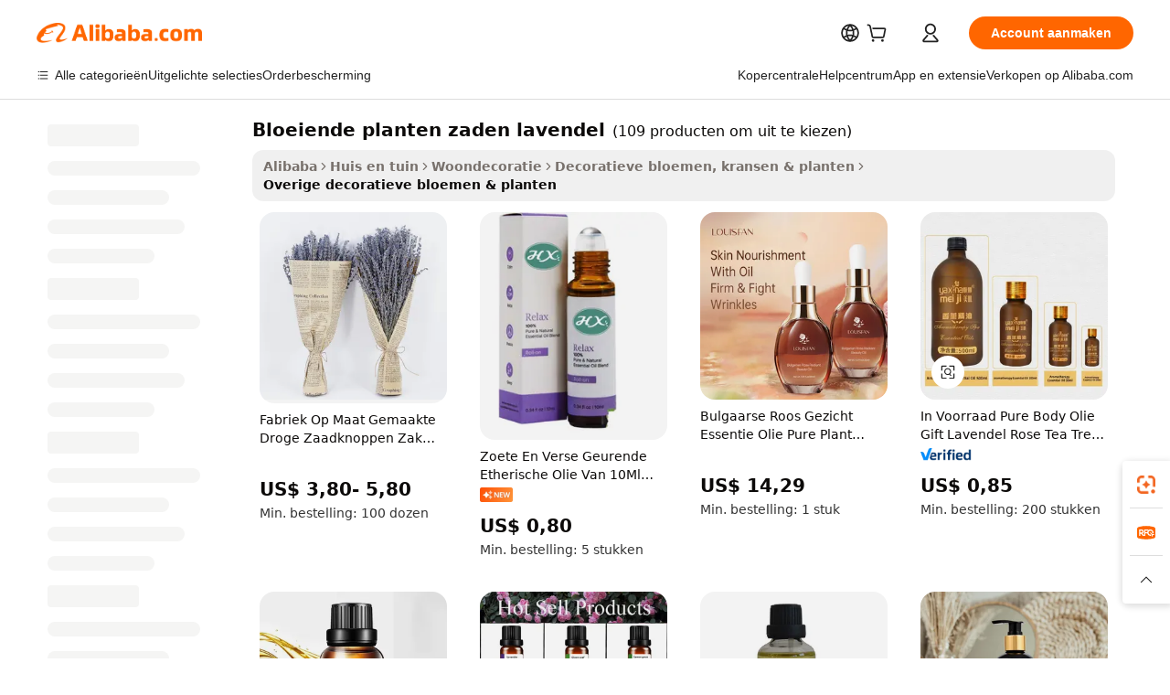

--- FILE ---
content_type: text/html;charset=UTF-8
request_url: https://dutch.alibaba.com/wholesale/flowering-plants-seeds-lavender.html
body_size: 137506
content:

<!-- screen_content -->
    <!-- tangram:6128 begin-->
    <!-- tangram:5410 begin-->
    <!-- tangram:529998 begin-->

<!DOCTYPE html>
<html lang="nl" dir="ltr">
  <head>
        <script>
      window.__BB = {
        scene: window.__bb_scene || 'no page'
      };
      window.__BB.BB_CWV_IGNORE = {
          lcp_element: ['#icbu-buyer-pc-top-banner'],
          lcp_url: [],
        };
      window._timing = {}
      window._timing.first_start = Date.now();
      window.needLoginInspiration = Boolean();
      // 变量用于标记页面首次可见时间
      let firstVisibleTime = null;
      if (typeof document.hidden !== 'undefined') {
        // 页面首次加载时直接统计
        if (!document.hidden) {
          firstVisibleTime = Date.now();
          window.__BB_timex = 1
        } else {
          // 页面不可见时监听 visibilitychange 事件
          document.addEventListener('visibilitychange', () => {
            if (!document.hidden) {
              firstVisibleTime = Date.now();
              window.__BB_timex = firstVisibleTime - window.performance.timing.navigationStart
              window.__BB.firstVisibleTime = window.__BB_timex
              console.log("Page became visible after "+ window.__BB_timex + " ms");
            }
          }, { once: true });  // 确保只触发一次
        }
      } else {
        console.warn('Page Visibility API is not supported in this browser.');
      }
    </script>
        <meta name="data-spm" content="a2700">
        <meta name="aplus-xplug" content="NONE">
        <meta name="aplus-icbu-disable-umid" content="1">
        <meta name="google-translate-customization" content="9de59014edaf3b99-22e1cf3b5ca21786-g00bb439a5e9e5f8f-f">
    <meta name="yandex-verification" content="25a76ba8e4443bb3" />
    <meta name="msvalidate.01" content="E3FBF0E89B724C30844BF17C59608E8F" />
    <meta name="viewport" content="width=device-width, initial-scale=1.0, maximum-scale=5.0, user-scalable=yes">
        <link rel="preconnect" href="https://s.alicdn.com/" crossorigin>
    <link rel="dns-prefetch" href="https://s.alicdn.com">
                        <link rel="preload" href="" as="image">
        <link rel="preload" href="https://s.alicdn.com/@g/alilog/??aplus_plugin_icbufront/index.js,mlog/aplus_v2.js" as="script">
        <link rel="preload" href="https://s.alicdn.com/@img/imgextra/i2/O1CN0153JdbU26g4bILVOyC_!!6000000007690-2-tps-418-58.png" as="image">
        <script>
            window.__APLUS_ABRATE__ = {
        perf_group: 'control',
        scene: "no page",
      };
    </script>
    <meta name="aplus-mmstat-timeout" content="15000">
        <meta content="text/html; charset=utf-8" http-equiv="Content-Type">
          <title>Groothandel bloeiende planten zaden lavendel om elke omgeving te versieren - Alibaba.com</title>
      <meta name="keywords" content="Bloeiende Planten Zaden Lavendel, Bloeiende Planten Zaden Lavendel Leveranciers, Bloeiende Planten Zaden Lavendel fabrikant, China Bloeiende Planten Zaden Lavendel">
      <meta name="description" content="Blader naar een brede verzameling van bloeiende planten zaden lavendel op Alibaba.com. Ontdek een uitgebreide collectie groothandel Andere decoratieve bloemen en planten voor het inrichten van woon- en werkruimtes.">
            <meta name="pagetiming-rate" content="9">
      <meta name="pagetiming-resource-rate" content="4">
                    <link rel="canonical" href="https://dutch.alibaba.com/wholesale/flowering-plants-seeds-lavender.html">
                              <link rel="alternate" hreflang="fr" href="https://french.alibaba.com/wholesale/flowering-plants-seeds-lavender.html">
                  <link rel="alternate" hreflang="de" href="https://german.alibaba.com/wholesale/flowering-plants-seeds-lavender.html">
                  <link rel="alternate" hreflang="pt" href="https://portuguese.alibaba.com/wholesale/flowering-plants-seeds-lavender.html">
                  <link rel="alternate" hreflang="it" href="https://italian.alibaba.com/wholesale/flowering-plants-seeds-lavender.html">
                  <link rel="alternate" hreflang="es" href="https://spanish.alibaba.com/wholesale/flowering-plants-seeds-lavender.html">
                  <link rel="alternate" hreflang="ru" href="https://russian.alibaba.com/wholesale/flowering-plants-seeds-lavender.html">
                  <link rel="alternate" hreflang="ko" href="https://korean.alibaba.com/wholesale/flowering-plants-seeds-lavender.html">
                  <link rel="alternate" hreflang="ar" href="https://arabic.alibaba.com/wholesale/flowering-plants-seeds-lavender.html">
                  <link rel="alternate" hreflang="ja" href="https://japanese.alibaba.com/wholesale/flowering-plants-seeds-lavender.html">
                  <link rel="alternate" hreflang="tr" href="https://turkish.alibaba.com/wholesale/flowering-plants-seeds-lavender.html">
                  <link rel="alternate" hreflang="th" href="https://thai.alibaba.com/wholesale/flowering-plants-seeds-lavender.html">
                  <link rel="alternate" hreflang="vi" href="https://vietnamese.alibaba.com/wholesale/flowering-plants-seeds-lavender.html">
                  <link rel="alternate" hreflang="nl" href="https://dutch.alibaba.com/wholesale/flowering-plants-seeds-lavender.html">
                  <link rel="alternate" hreflang="he" href="https://hebrew.alibaba.com/wholesale/flowering-plants-seeds-lavender.html">
                  <link rel="alternate" hreflang="id" href="https://indonesian.alibaba.com/wholesale/flowering-plants-seeds-lavender.html">
                  <link rel="alternate" hreflang="hi" href="https://hindi.alibaba.com/wholesale/flowering-plants-seeds-lavender.html">
                  <link rel="alternate" hreflang="en" href="https://www.alibaba.com/wholesale/flowering-plants-seeds-lavender.html">
                  <link rel="alternate" hreflang="zh" href="https://chinese.alibaba.com/wholesale/flowering-plants-seeds-lavender.html">
                  <link rel="alternate" hreflang="x-default" href="https://dutch.alibaba.com/wholesale/flowering-plants-seeds-lavender.html">
                                        <script>
      // Aplus 配置自动打点
      var queue = window.goldlog_queue || (window.goldlog_queue = []);
      var tags = ["button", "a", "div", "span", "i", "svg", "input", "li", "tr"];
      queue.push(
        {
          action: 'goldlog.appendMetaInfo',
          arguments: [
            'aplus-auto-exp',
            [
              {
                logkey: '/sc.ug_msite.new_product_exp',
                cssSelector: '[data-spm-exp]',
                props: ["data-spm-exp"],
              },
              {
                logkey: '/sc.ug_pc.seolist_product_exp',
                cssSelector: '.traffic-card-gallery',
                props: ["data-spm-exp"],
              }
            ]
          ]
        }
      )
      queue.push({
        action: 'goldlog.setMetaInfo',
        arguments: ['aplus-auto-clk', JSON.stringify(tags.map(tag =>({
          "logkey": "/sc.ug_msite.new_product_clk",
          tag,
          "filter": "data-spm-clk",
          "props": ["data-spm-clk"]
        })))],
      });
    </script>
  </head>
  <div id="icbu-header"><div id="the-new-header" data-version="4.4.0" data-tnh-auto-exp="tnh-expose" data-scenes="search-products" style="position: relative;background-color: #fff;border-bottom: 1px solid #ddd;box-sizing: border-box; font-family:Inter,SF Pro Text,Roboto,Helvetica Neue,Helvetica,Tahoma,Arial,PingFang SC,Microsoft YaHei;"><div style="display: flex;align-items:center;height: 72px;min-width: 1200px;max-width: 1580px;margin: 0 auto;padding: 0 40px;box-sizing: border-box;"><img style="height: 29px; width: 209px;" src="https://s.alicdn.com/@img/imgextra/i2/O1CN0153JdbU26g4bILVOyC_!!6000000007690-2-tps-418-58.png" alt="" /></div><div style="min-width: 1200px;max-width: 1580px;margin: 0 auto;overflow: hidden;font-size: 14px;display: flex;justify-content: space-between;padding: 0 40px;box-sizing: border-box;"><div style="display: flex; align-items: center; justify-content: space-between"><div style="position: relative; height: 36px; padding: 0 28px 0 20px">All categories</div><div style="position: relative; height: 36px; padding-right: 28px">Featured selections</div><div style="position: relative; height: 36px">Trade Assurance</div></div><div style="display: flex; align-items: center; justify-content: space-between"><div style="position: relative; height: 36px; padding-right: 28px">Buyer Central</div><div style="position: relative; height: 36px; padding-right: 28px">Help Center</div><div style="position: relative; height: 36px; padding-right: 28px">Get the app</div><div style="position: relative; height: 36px">Become a supplier</div></div></div></div></div></div>
  <body data-spm="7724857" style="min-height: calc(100vh + 1px)"><script 
id="beacon-aplus"   
src="//s.alicdn.com/@g/alilog/??aplus_plugin_icbufront/index.js,mlog/aplus_v2.js"
exparams="aplus=async&userid=&aplus&ali_beacon_id=&ali_apache_id=&ali_apache_track=&ali_apache_tracktmp=&eagleeye_traceid=2103236917687203757658497e10f3&ip=18%2e191%2e151%2e190&dmtrack_c={ali%5fresin%5ftrace%3dse%5frst%3d109%7csp%5fviewtype%3dY%7cset%3d3%7cser%3d1007%7cpageId%3dd2f85a8ed61344c1b9b1f53ade3724c8%7cm%5fpageid%3dnull%7cpvmi%3d69baac38f6494b6b8334f545610915eb%7csek%5fsepd%3dbloeiende%2bplanten%2bzaden%2blavendel%7csek%3dflowering%2bplants%2bseeds%2blavender%7cse%5fpn%3d1%7cp4pid%3dbcc38eb7%2dda53%2d4cc4%2d8665%2da24305256e05%7csclkid%3dnull%7cforecast%5fpost%5fcate%3dnull%7cseo%5fnew%5fuser%5fflag%3dnull%7ccategoryId%3d201606507%7cseo%5fsearch%5fmodel%5fupgrade%5fv2%3d2025070801%7cseo%5fmodule%5fcard%5f20240624%3d202406242%7clong%5ftext%5fgoogle%5ftranslate%5fv2%3d2407142%7cseo%5fcontent%5ftd%5fbottom%5ftext%5fupdate%5fkey%3d2025070801%7cseo%5fsearch%5fmodel%5fupgrade%5fv3%3d2025072201%7cseo%5fsearch%5fmodel%5fmulti%5fupgrade%5fv3%3d2025081101%7cdamo%5falt%5freplace%3dnull%7cwap%5fcross%3d2007659%7cwap%5fcs%5faction%3d2005494%7cAPP%5fVisitor%5fActive%3d26704%7cseo%5fshowroom%5fgoods%5fmix%3d2005244%7cseo%5fdefault%5fcached%5flong%5ftext%5ffrom%5fnew%5fkeyword%5fstep%3d2024122502%7cshowroom%5fgeneral%5ftemplate%3d2005292%7cshowroom%5freview%3d20230308%7cwap%5fcs%5ftext%3dnull%7cstructured%5fdata%3d2025052702%7cseo%5fmulti%5fstyle%5ftext%5fupdate%3d2511182%7cpc%5fnew%5fheader%3dnull%7cseo%5fmeta%5fcate%5ftemplate%5fv1%3d2025042401%7cseo%5fmeta%5ftd%5fsearch%5fkeyword%5fstep%5fv1%3d2025040999%7cshowroom%5fft%5flong%5ftext%5fbaks%3d80802%7cAPP%5fGrowing%5fBuyer%5fHigh%5fIntent%5fActive%3d25488%7cshowroom%5fpc%5fv2019%3d2104%7cAPP%5fProspecting%5fBuyer%3d26708%7ccache%5fcontrol%3dnull%7cAPP%5fChurned%5fCore%5fBuyer%3d25463%7cseo%5fdefault%5fcached%5flong%5ftext%5fstep%3d24110802%7camp%5flighthouse%5fscore%5fimage%3d19657%7cseo%5fft%5ftranslate%5fgemini%3d25012003%7cwap%5fnode%5fssr%3d2015725%7cdataphant%5fopen%3d27030%7clongtext%5fmulti%5fstyle%5fexpand%5frussian%3d2510141%7cseo%5flongtext%5fgoogle%5fdata%5fsection%3d25021702%7cindustry%5fpopular%5ffloor%3dnull%7cwap%5fad%5fgoods%5fproduct%5finterval%3dnull%7cseo%5fgoods%5fbootom%5fwholesale%5flink%3d2486162%7cseo%5fkeyword%5faatest%3d19%7cseo%5fmiddle%5fwholesale%5flink%3dnull%7cft%5flong%5ftext%5fenpand%5fstep2%3d121602%7cseo%5fft%5flongtext%5fexpand%5fstep3%3d25012102%7cseo%5fwap%5fheadercard%3d2006288%7cAPP%5fChurned%5fInactive%5fVisitor%3d25497%7cAPP%5fGrowing%5fBuyer%5fHigh%5fIntent%5fInactive%3d25484%7cseo%5fmeta%5ftd%5fmulti%5fkey%3d2025061801%7ctop%5frecommend%5f20250120%3d202501201%7clongtext%5fmulti%5fstyle%5fexpand%5ffrench%5fcopy%3d25091802%7clongtext%5fmulti%5fstyle%5fexpand%5ffrench%5fcopy%5fcopy%3d25092502%7cseo%5ffloor%5fexp%3dnull%7cseo%5fshowroom%5falgo%5flink%3d17764%7cseo%5fmeta%5ftd%5faib%5fgeneral%5fkey%3d2025091901%7ccountry%5findustry%3d202311033%7cshowroom%5fft%5flong%5ftext%5fenpand%5fstep1%3d101102%7cseo%5fshowroom%5fnorel%3dnull%7cplp%5fstyle%5f25%5fpc%3d202505222%7cseo%5fggs%5flayer%3d10010%7cquery%5fmutil%5flang%5ftranslate%3d2025060300%7cAPP%5fChurned%5fBuyer%3d25468%7cstream%5frender%5fperf%5fopt%3d2309181%7cwap%5fgoods%3d2007383%7cseo%5fshowroom%5fsimilar%5f20240614%3d202406142%7cchinese%5fopen%3d6307%7cquery%5fgpt%5ftranslate%3d20240820%7cad%5fproduct%5finterval%3dnull%7camp%5fto%5fpwa%3d2007359%7cplp%5faib%5fmulti%5fai%5fmeta%3d20250401%7cwap%5fsupplier%5fcontent%3dnull%7cpc%5ffree%5frefactoring%3d20220315%7csso%5foem%5ffloor%3d30031%7cAPP%5fGrowing%5fBuyer%5fInactive%3d25474%7cseo%5fpc%5fnew%5fview%5f20240807%3d202408072%7cseo%5fbottom%5ftext%5fentity%5fkey%5fcopy%3d2025062400%7cstream%5frender%3d433763%7cseo%5fmodule%5fcard%5f20240424%3d202404241%7cseo%5ftitle%5freplace%5f20191226%3d5841%7clongtext%5fmulti%5fstyle%5fexpand%3d25090802%7cgoogleweblight%3d6516%7clighthouse%5fbase64%3dnull%7cAPP%5fProspecting%5fBuyer%5fActive%3d26719%7cad%5fgoods%5fproduct%5finterval%3dnull%7cseo%5fbottom%5fdeep%5fextend%5fkw%5fkey%3d2025071101%7clongtext%5fmulti%5fstyle%5fexpand%5fturkish%3d25102802%7cilink%5fuv%3d20240911%7cwap%5flist%5fwakeup%3d2005832%7ctpp%5fcrosslink%5fpc%3d20205311%7cseo%5ftop%5fbooth%3d18501%7cAPP%5fGrowing%5fBuyer%5fLess%5fActive%3d25472%7cseo%5fsearch%5fmodel%5fupgrade%5frank%3d2025092401%7cgoodslayer%3d7977%7cft%5flong%5ftext%5ftranslate%5fexpand%5fstep1%3d24110802%7cseo%5fheaderstyle%5ftraffic%5fkey%5fv1%3d2025072100%7ccrosslink%5fswitch%3d2008141%7cp4p%5foutline%3d20240328%7cseo%5fmeta%5ftd%5faib%5fv2%5fkey%3d2025091800%7crts%5fmulti%3d2008404%7cseo%5fad%5foptimization%5fkey%5fv2%3d2025072301%7cAPP%5fVisitor%5fLess%5fActive%3d26698%7cplp%5fstyle%5f25%3d202505192%7ccdn%5fvm%3d2007368%7cwap%5fad%5fproduct%5finterval%3dnull%7cseo%5fsearch%5fmodel%5fmulti%5fupgrade%5frank%3d2025092401%7cpc%5fcard%5fshare%3d2025081201%7cAPP%5fGrowing%5fBuyer%5fHigh%5fIntent%5fLess%5fActive%3d25480%7cgoods%5ftitle%5fsubstitute%3d9617%7cwap%5fscreen%5fexp%3d2025081400%7creact%5fheader%5ftest%3d202502182%7cpc%5fcs%5fcolor%3dnull%7cshowroom%5fft%5flong%5ftext%5ftest%3d72502%7cone%5ftap%5flogin%5fABTest%3d202308153%7cseo%5fhyh%5fshow%5ftags%3dnull%7cplp%5fstructured%5fdata%3d2508182%7cguide%5fdelete%3d2008526%7cseo%5findustry%5ftemplate%3dnull%7cseo%5fmeta%5ftd%5fmulti%5fes%5fkey%3d2025073101%7cseo%5fshowroom%5fdata%5fmix%3d19888%7csso%5ftop%5franking%5ffloor%3d20031%7cseo%5ftd%5fdeep%5fupgrade%5fkey%5fv3%3d2025081101%7cwap%5fue%5fone%3d2025111401%7cshowroom%5fto%5frts%5flink%3d2008480%7ccountrysearch%5ftest%3dnull%7cshowroom%5flist%5fnew%5farrival%3d2811002%7cchannel%5famp%5fto%5fpwa%3d2008435%7cseo%5fmulti%5fstyles%5flong%5ftext%3d2503172%7cseo%5fmeta%5ftext%5fmutli%5fcate%5ftemplate%5fv1%3d2025080801%7cseo%5fdefault%5fcached%5fmutil%5flong%5ftext%5fstep%3d24110436%7cseo%5faction%5fpoint%5ftype%3d22823%7cseo%5faib%5ftd%5flaunch%5f20240828%5fcopy%3d202408282%7cseo%5fshowroom%5fwholesale%5flink%3d2486142%7cseo%5fperf%5fimprove%3d2023999%7cseo%5fwap%5flist%5fbounce%5f01%3d2063%7cseo%5fwap%5flist%5fbounce%5f02%3d2128%7cAPP%5fGrowing%5fBuyer%5fActive%3d25492%7cvideolayer%3dnull%7cvideo%5fplay%3d2006036%7cAPP%5fChurned%5fMember%5fInactive%3d25501%7cseo%5fgoogle%5fnew%5fstruct%3d438326%7cicbu%5falgo%5fp4p%5fseo%5fad%3d2025072301%7ctpp%5ftrace%3dseoKeyword%2dseoKeyword%5fv3%2dproduct%2dPRODUCT%5fFAIL}&pageid=12bf97be21030e381768720376&hn=ensearchweb033003014056%2erg%2dus%2deast%2eus68&asid=AQAAAAD4h2xp5KPWOQAAAADSN0WerthdaQ==&treq=&tres=" async>
</script>
                        <!-- tangram:7430 begin-->
 <style>
   .traffic-card-gallery {display: flex;position: relative;flex-direction: column;justify-content: flex-start;border-radius: 0.5rem;background-color: #fff;padding: 0.5rem 0.5rem 1rem;overflow: hidden;font-size: 0.75rem;line-height: 1rem;}
   .product-price {
     b {
       font-size: 22px;
     }
   }
 </style>
<!-- tangram:7430 end-->
            <link href="//s.alicdn.com/@g/usergrowth-fe/traffic-infra-dev/0.0.40/cdn-traffic-free-pc/index.css" rel="stylesheet">
            <link href="//s.alicdn.com/@g/code/npm/@alife/the-new-header/4.95.0/index.css" rel="stylesheet">
        <script>
      window.TheNewHeaderProps = {"scenes":"search-products","useCommonStyle":false};
      window._TrafficHeader_ =  {"scenes":"search-products","useCommonStyle":false};
      window._timing.first_end = Date.now();
    </script>
    <!--ssrStatus:-->
    <!-- streaming partpc -->
    <script>
      window._timing.second_start = Date.now();
    </script>
        <!-- 只有存在商品数据的值，才去调用同构，避免第一段时重复调用同构，商品列表的大小为: 47 -->
            <div id="root"><!-- Silkworm Render: 2103236917687203757658497e10f3 --><div class="page-traffic-free il-m-auto il-min-w-[1200px] il-max-w-[1580px] il-py-3 il-pe-[3.25rem] il-ps-[3.25rem]"><div class="il-relative il-m-auto il-mb-4 il-flex il-flex-row"><div class="no-scrollbar il-sticky il-top-0 il-max-h-[100vh] il-w-[200px] il-flex-shrink-0 il-flex-grow-0 il-overflow-y-scroll il-rounded il-bg-white" role="navigation" aria-label="Product filters" tabindex="0"><div class="il-flex il-flex-col il-space-y-4 il-pt-4"><div class="il-animate-pulse il-h-6 il-w-1/2 il-rounded il-bg-accent"></div><div class="il-space-y-4"><div class="il-animate-pulse il-rounded-md il-bg-muted il-h-4 il-w-10/12"></div><div class="il-animate-pulse il-rounded-md il-bg-muted il-h-4 il-w-8/12"></div><div class="il-animate-pulse il-rounded-md il-bg-muted il-h-4 il-w-9/12"></div><div class="il-animate-pulse il-rounded-md il-bg-muted il-h-4 il-w-7/12"></div></div><div class="il-animate-pulse il-h-6 il-w-1/2 il-rounded il-bg-accent"></div><div class="il-space-y-4"><div class="il-animate-pulse il-rounded-md il-bg-muted il-h-4 il-w-10/12"></div><div class="il-animate-pulse il-rounded-md il-bg-muted il-h-4 il-w-8/12"></div><div class="il-animate-pulse il-rounded-md il-bg-muted il-h-4 il-w-9/12"></div><div class="il-animate-pulse il-rounded-md il-bg-muted il-h-4 il-w-7/12"></div></div><div class="il-animate-pulse il-h-6 il-w-1/2 il-rounded il-bg-accent"></div><div class="il-space-y-4"><div class="il-animate-pulse il-rounded-md il-bg-muted il-h-4 il-w-10/12"></div><div class="il-animate-pulse il-rounded-md il-bg-muted il-h-4 il-w-8/12"></div><div class="il-animate-pulse il-rounded-md il-bg-muted il-h-4 il-w-9/12"></div><div class="il-animate-pulse il-rounded-md il-bg-muted il-h-4 il-w-7/12"></div></div><div class="il-animate-pulse il-h-6 il-w-1/2 il-rounded il-bg-accent"></div><div class="il-space-y-4"><div class="il-animate-pulse il-rounded-md il-bg-muted il-h-4 il-w-10/12"></div><div class="il-animate-pulse il-rounded-md il-bg-muted il-h-4 il-w-8/12"></div><div class="il-animate-pulse il-rounded-md il-bg-muted il-h-4 il-w-9/12"></div><div class="il-animate-pulse il-rounded-md il-bg-muted il-h-4 il-w-7/12"></div></div><div class="il-animate-pulse il-h-6 il-w-1/2 il-rounded il-bg-accent"></div><div class="il-space-y-4"><div class="il-animate-pulse il-rounded-md il-bg-muted il-h-4 il-w-10/12"></div><div class="il-animate-pulse il-rounded-md il-bg-muted il-h-4 il-w-8/12"></div><div class="il-animate-pulse il-rounded-md il-bg-muted il-h-4 il-w-9/12"></div><div class="il-animate-pulse il-rounded-md il-bg-muted il-h-4 il-w-7/12"></div></div><div class="il-animate-pulse il-h-6 il-w-1/2 il-rounded il-bg-accent"></div><div class="il-space-y-4"><div class="il-animate-pulse il-rounded-md il-bg-muted il-h-4 il-w-10/12"></div><div class="il-animate-pulse il-rounded-md il-bg-muted il-h-4 il-w-8/12"></div><div class="il-animate-pulse il-rounded-md il-bg-muted il-h-4 il-w-9/12"></div><div class="il-animate-pulse il-rounded-md il-bg-muted il-h-4 il-w-7/12"></div></div></div></div><div class="il-flex-1 il-overflow-hidden il-p-2 il-ps-6"><div class="il-mb-4 il-flex il-items-baseline" data-modulename="Keywords"><h1 class="il-me-2 il-text-xl il-font-bold">Bloeiende planten zaden lavendel</h1><p>(109 producten om uit te kiezen)</p></div><div class="il-flex il-items-center il-gap-3 il-h-10 il-mb-3"><div class="il-rounded-sm il-bg-[#d9d9d963] il-px-3 il-py-2 il-font-semibold"><nav aria-label="breadcrumb" data-modulename="Breadcrumb"><ol class="il-flex il-flex-wrap il-items-center il-gap-1.5 il-break-words il-text-sm il-text-muted-foreground sm:il-gap-2.5"><li class="il-inline-flex il-items-center il-gap-1.5"><a class="il-transition-colors hover:il-text-foreground il-text-sm" href="https://dutch.alibaba.com">Alibaba</a></li><li role="presentation" aria-hidden="true" class="rtl:il-scale-[-1] [&amp;&gt;svg]:il-size-3.5"><svg xmlns="http://www.w3.org/2000/svg" width="24" height="24" viewBox="0 0 24 24" fill="none" stroke="currentColor" stroke-width="2" stroke-linecap="round" stroke-linejoin="round" class="lucide lucide-chevron-right "><path d="m9 18 6-6-6-6"></path></svg></li><li class="il-inline-flex il-items-center il-gap-1.5"><a class="il-transition-colors hover:il-text-foreground il-text-sm" href="https://dutch.alibaba.com/home-garden_p15">Huis en tuin</a></li><li role="presentation" aria-hidden="true" class="rtl:il-scale-[-1] [&amp;&gt;svg]:il-size-3.5"><svg xmlns="http://www.w3.org/2000/svg" width="24" height="24" viewBox="0 0 24 24" fill="none" stroke="currentColor" stroke-width="2" stroke-linecap="round" stroke-linejoin="round" class="lucide lucide-chevron-right "><path d="m9 18 6-6-6-6"></path></svg></li><li class="il-inline-flex il-items-center il-gap-1.5"><a class="il-transition-colors hover:il-text-foreground il-text-sm" href="https://dutch.alibaba.com/catalog/home-decor_cid3710">Woondecoratie</a></li><li role="presentation" aria-hidden="true" class="rtl:il-scale-[-1] [&amp;&gt;svg]:il-size-3.5"><svg xmlns="http://www.w3.org/2000/svg" width="24" height="24" viewBox="0 0 24 24" fill="none" stroke="currentColor" stroke-width="2" stroke-linecap="round" stroke-linejoin="round" class="lucide lucide-chevron-right "><path d="m9 18 6-6-6-6"></path></svg></li><li class="il-inline-flex il-items-center il-gap-1.5"><a class="il-transition-colors hover:il-text-foreground il-text-sm" href="https://dutch.alibaba.com/catalog/decorative-flowers-wreaths-and-plants_cid201609503">Decoratieve bloemen, kransen &amp; planten</a></li><li role="presentation" aria-hidden="true" class="rtl:il-scale-[-1] [&amp;&gt;svg]:il-size-3.5"><svg xmlns="http://www.w3.org/2000/svg" width="24" height="24" viewBox="0 0 24 24" fill="none" stroke="currentColor" stroke-width="2" stroke-linecap="round" stroke-linejoin="round" class="lucide lucide-chevron-right "><path d="m9 18 6-6-6-6"></path></svg></li><li class="il-inline-flex il-items-center il-gap-1.5"><span role="link" aria-disabled="true" aria-current="page" class="il-text-foreground il-font-semibold">Overige decoratieve bloemen &amp; planten</span></li></ol></nav></div></div><div class="il-mb-4 il-grid il-grid-cols-4 !il-gap-x-5 !il-gap-y-5 il-pb-4" data-modulename="ProductList-G"><div class="traffic-card-gallery" data-spm-exp="product_id=1601270259442&amp;se_kw=bloeiende+planten+zaden+lavendel&amp;floor_name=normalOffer&amp;is_p4p=N&amp;module_type=gallery&amp;pos=0&amp;page_pos=1&amp;track_info=pageid%3Ad2f85a8ed61344c1b9b1f53ade3724c8%40%40core_properties%3A%40%40item_type%3Anormal%40%40user_growth_channel%3Anull%40%40user_growth_product_id%3Anull%40%40user_growth_category_id%3Anull%40%40user_growth_i2q_keyword%3Aflowering+plants+seeds+lavender%40%40skuIntentionTag%3A0%40%40originalFileName%3AH316952803dd14fc59dbc26c9e103b9d6w.jpg%40%40skuImgReplace%3Afalse%40%40queryFirstCateId%3A15%40%40pid%3A605_0015_0101%40%40product_id%3A1601270259442%40%40page_number%3A1%40%40rlt_rank%3A0%40%40brand_abs_pos%3A48%40%40product_type%3Anormal%40%40company_id%3A255880677%40%40p4pid%3Abcc38eb7-da53-4cc4-8665-a24305256e05%40%40country_id%3AUS%40%40is_live%3Afalse%40%40prod_image_show%3Anull%40%40cate_ext_id%3A201606507%40%40FPPosChangeIndicator%3A-1%40%40dynamic_tag%3Apidgroup%3Dother%3Btestgroup%3Dother%3BtestgroupFp%3DNULL%40%40searchType%3Amain_showroom_search_product_keyword%40%40openSceneId%3A18%40%40isPay%3A1%40%40itemSubType%3Anormal%40%40language%3Anl%40%40oriKeyWord%3Aflowering%2Bplants%2Bseeds%2Blavender%40%40enKeyword%3Aflowering%2Bplants%2Bseeds%2Blavender%40%40recallKeyWord%3Aflowering%2Bplants%2Bseeds%2Blavender%40%40isMl%3Atrue%40%40langident%3Aen%40%40mlType%3Adamo&amp;track_info_detail=undefined&amp;click_param=undefined&amp;trace_info=undefined&amp;extra=%7B%22page_size%22%3A40%2C%22page_no%22%3A1%2C%22seq_id%22%3A0%2C%22rank_score_info%22%3A%22pG%3A0.0%2CrankS%3A0.0%2CrelS%3A0.4266798359404906%2CrelL%3A0.0%2CrelTST%3A0.0%2CrelABTest%3A0.0%2CrelET_old%3A0.0%2CqtS%3A0.0%2Cpqua%3A0.6%2Cpbusi%3A0.405%2CctrS%3A0.0349%2CcvrS%3A0.060325866214743715%2CoType%3A75.0%2CqTag%3A1.0%2Cpimg%3A0.0%2Cppop%3A0.0%2Csms%3A0.0%2Cctryops%3A0.0%2Cfbcnt%3A0.0%2Cmsops%3A0.0%2Cqescore%3A0.0%2Clmscore%3A0.0%2Cunnormal_neg%3A0.0%2Cprod_neg3%3A0.0%2Cprod_neg2%3A0.0%2Cfake_price%3A0.0%2Ccomp_rdu2%3A0.0%2Ccomp_neg2%3A0.0%2Cfc_comp_neg1%3A0.0%2Cfc_comp_neg2%3A0.0%2Cfc_comp_neg_budget%3A0.0%2Cfc_comp_neg4%3A0.0%2Cfc_comp_neg5%3A0.0%2Cfc_comp_neg6%3A0.0%2Cfc_comp_neg7%3A0.0%2Cfc_comp_neg8%3A0.0%2Cfc_comp_neg9%3A0.0%2Ccomp_neg1%3A0.0%2Ccomp_neg%3A0.0%2Cstar%3A1.0%2Cstarctr%3A0.0%2Cstarbs%3A0.0%2Cstarlevel%3A0.0%2Cggs_new%3A0.0%2Cggs_resign%3A0.0%2Cxuqian%3A0.0%2Cnew_prod%3A0.0%2Cpersonalize_v5%3A0.0%2Cpersonalize_v6%3A0.0%2CoffRecType%3A1.0%2Cfinal_rel_score%3A0.0%2Cpervec_score%3A0.0%2Cpervec_score_v1%3A0.0%2Cpervec_score_v2%3A0.0%2Cprerank_score%3A0.0%2Cfp_retrieval%3A0.0%2Cmtl_cd_comp_ab_abpro%3A0.0%2Cpro_ranking_weight%3A1.0%2Cbeta_ad_score%3A0.0%2Cweighted_fc_risk%3A0.0%2Cweighted_fc_service%3A0.0%2Cweighted_fc_value%3A0.0%2Cweighted_fc_growth%3A0.0%2Cweighted_mtl_ctr%3A0.0%2Cweighted_rk_risk%3A0.0%2Cis_pay_v6%3A1997176.2929147438%2Ctms_bf_v1%3A1997176.2929147438%2Crel_group_variable%3A1997176.2929147438%2Clevel_score%3A6.199717629291474E7%2Cltr_add_score%3A0.0%2Cranking_mtl_score%3A0.0%2Cquery_type%3A2.0%2Cquery_words_size%3A4.0%2Cquery_type_aggr%3A2.0%2Cfc_risk_final%3A0.0%2Cfc_comp_prod_final%3A0.0%2Crecall_type%3A1.0%22%7D" data-product_id="1601270259442" data-floor_name="normalOffer" data-is_p4p="N" data-module_type="G" data-pos="0" data-page_pos="1" data-se_kw="bloeiende planten zaden lavendel" data-track_info="pageid:d2f85a8ed61344c1b9b1f53ade3724c8@@core_properties:@@item_type:normal@@user_growth_channel:null@@user_growth_product_id:null@@user_growth_category_id:null@@user_growth_i2q_keyword:flowering plants seeds lavender@@skuIntentionTag:0@@originalFileName:H316952803dd14fc59dbc26c9e103b9d6w.jpg@@skuImgReplace:false@@queryFirstCateId:15@@pid:605_0015_0101@@product_id:1601270259442@@page_number:1@@rlt_rank:0@@brand_abs_pos:48@@product_type:normal@@company_id:255880677@@p4pid:bcc38eb7-da53-4cc4-8665-a24305256e05@@country_id:US@@is_live:false@@prod_image_show:null@@cate_ext_id:201606507@@FPPosChangeIndicator:-1@@dynamic_tag:pidgroup=other;testgroup=other;testgroupFp=NULL@@searchType:main_showroom_search_product_keyword@@openSceneId:18@@isPay:1@@itemSubType:normal@@language:nl@@oriKeyWord:flowering+plants+seeds+lavender@@enKeyword:flowering+plants+seeds+lavender@@recallKeyWord:flowering+plants+seeds+lavender@@isMl:true@@langident:en@@mlType:damo" data-extra="{&quot;page_size&quot;:40,&quot;page_no&quot;:1,&quot;seq_id&quot;:0}"><a href="https://dutch.alibaba.com/product-detail/Factory-Customized-Dry-Seed-Buds-Bag-1601270259442.html" target="_blank" data-spm-clk="product_id=1601270259442&amp;se_kw=bloeiende+planten+zaden+lavendel&amp;is_p4p=N&amp;module_type=gallery&amp;pos=0&amp;page_pos=1&amp;action=openProduct&amp;type=title&amp;floor_name=normalOffer&amp;track_info=%22pageid%3Ad2f85a8ed61344c1b9b1f53ade3724c8%40%40core_properties%3A%40%40item_type%3Anormal%40%40user_growth_channel%3Anull%40%40user_growth_product_id%3Anull%40%40user_growth_category_id%3Anull%40%40user_growth_i2q_keyword%3Aflowering+plants+seeds+lavender%40%40skuIntentionTag%3A0%40%40originalFileName%3AH316952803dd14fc59dbc26c9e103b9d6w.jpg%40%40skuImgReplace%3Afalse%40%40queryFirstCateId%3A15%40%40pid%3A605_0015_0101%40%40product_id%3A1601270259442%40%40page_number%3A1%40%40rlt_rank%3A0%40%40brand_abs_pos%3A48%40%40product_type%3Anormal%40%40company_id%3A255880677%40%40p4pid%3Abcc38eb7-da53-4cc4-8665-a24305256e05%40%40country_id%3AUS%40%40is_live%3Afalse%40%40prod_image_show%3Anull%40%40cate_ext_id%3A201606507%40%40FPPosChangeIndicator%3A-1%40%40dynamic_tag%3Apidgroup%3Dother%3Btestgroup%3Dother%3BtestgroupFp%3DNULL%40%40searchType%3Amain_showroom_search_product_keyword%40%40openSceneId%3A18%40%40isPay%3A1%40%40itemSubType%3Anormal%40%40language%3Anl%40%40oriKeyWord%3Aflowering%2Bplants%2Bseeds%2Blavender%40%40enKeyword%3Aflowering%2Bplants%2Bseeds%2Blavender%40%40recallKeyWord%3Aflowering%2Bplants%2Bseeds%2Blavender%40%40isMl%3Atrue%40%40langident%3Aen%40%40mlType%3Adamo%22&amp;extra=%7B%22page_size%22%3A40%2C%22page_no%22%3A1%2C%22seq_id%22%3A0%7D" class="product-image il-group il-relative il-mb-2 il-aspect-square il-overflow-hidden il-rounded-lg" rel="noreferrer"><div class="il-relative" role="region" aria-roledescription="carousel"><div class="il-overflow-hidden"><div class="il-flex"><div role="group" aria-roledescription="slide" class="il-min-w-0 il-shrink-0 il-grow-0 il-relative il-m-0 il-w-full il-basis-full il-p-0"><img fetchPriority="high" id="seo-pc-product-img-pos0-index0" alt="Fabriek Op Maat Gemaakte Droge Zaadknoppen Zak Sachet Stengels Boeket Bundel Lavendel Gedroogde Bloemen - Product Image 1" class="il-relative il-aspect-square il-w-full product-pos-0 il-transition-transform il-duration-300 il-ease-in-out group-hover:il-scale-110" src="//s.alicdn.com/@sc04/kf/H316952803dd14fc59dbc26c9e103b9d6w.jpg_300x300.jpg" loading="eager"/><div class="il-absolute il-bottom-0 il-end-0 il-start-0 il-top-0 il-bg-black il-opacity-5"></div></div><div role="group" aria-roledescription="slide" class="il-min-w-0 il-shrink-0 il-grow-0 il-relative il-m-0 il-w-full il-basis-full il-p-0"><img fetchPriority="auto" id="seo-pc-product-img-pos0-index1" alt="Fabriek Op Maat Gemaakte Droge Zaadknoppen Zak Sachet Stengels Boeket Bundel Lavendel Gedroogde Bloemen - Product Image 2" class="il-relative il-aspect-square il-w-full product-pos-1 " src="//s.alicdn.com/@sc04/kf/H810bd196902d43fcb4793d82c89b56603.jpg_300x300.jpg" loading="lazy"/><div class="il-absolute il-bottom-0 il-end-0 il-start-0 il-top-0 il-bg-black il-opacity-5"></div></div><div role="group" aria-roledescription="slide" class="il-min-w-0 il-shrink-0 il-grow-0 il-relative il-m-0 il-w-full il-basis-full il-p-0"><img fetchPriority="auto" id="seo-pc-product-img-pos0-index2" alt="Fabriek Op Maat Gemaakte Droge Zaadknoppen Zak Sachet Stengels Boeket Bundel Lavendel Gedroogde Bloemen - Product Image 3" class="il-relative il-aspect-square il-w-full product-pos-2 " src="//s.alicdn.com/@sc04/kf/H306e00d5974f4cdab1622e3044197eaej.jpg_300x300.jpg" loading="lazy"/><div class="il-absolute il-bottom-0 il-end-0 il-start-0 il-top-0 il-bg-black il-opacity-5"></div></div><div role="group" aria-roledescription="slide" class="il-min-w-0 il-shrink-0 il-grow-0 il-relative il-m-0 il-w-full il-basis-full il-p-0"><img fetchPriority="auto" id="seo-pc-product-img-pos0-index3" alt="Fabriek Op Maat Gemaakte Droge Zaadknoppen Zak Sachet Stengels Boeket Bundel Lavendel Gedroogde Bloemen - Product Image 4" class="il-relative il-aspect-square il-w-full product-pos-3 " src="//s.alicdn.com/@sc04/kf/Hd6944ae413b343229343fa3c9f7cf9791.jpg_300x300.jpg" loading="lazy"/><div class="il-absolute il-bottom-0 il-end-0 il-start-0 il-top-0 il-bg-black il-opacity-5"></div></div><div role="group" aria-roledescription="slide" class="il-min-w-0 il-shrink-0 il-grow-0 il-relative il-m-0 il-w-full il-basis-full il-p-0"><img fetchPriority="auto" id="seo-pc-product-img-pos0-index4" alt="Fabriek Op Maat Gemaakte Droge Zaadknoppen Zak Sachet Stengels Boeket Bundel Lavendel Gedroogde Bloemen - Product Image 5" class="il-relative il-aspect-square il-w-full product-pos-4 " src="//s.alicdn.com/@sc04/kf/H06de07d665a2416982b94bc2fc36b001x.jpg_300x300.jpg" loading="lazy"/><div class="il-absolute il-bottom-0 il-end-0 il-start-0 il-top-0 il-bg-black il-opacity-5"></div></div><div role="group" aria-roledescription="slide" class="il-min-w-0 il-shrink-0 il-grow-0 il-relative il-m-0 il-w-full il-basis-full il-p-0"><img fetchPriority="auto" id="seo-pc-product-img-pos0-index5" alt="Fabriek Op Maat Gemaakte Droge Zaadknoppen Zak Sachet Stengels Boeket Bundel Lavendel Gedroogde Bloemen - Product Image 6" class="il-relative il-aspect-square il-w-full product-pos-5 " src="//s.alicdn.com/@sc04/kf/H3ec870aa736a40e6ab23852204259dc6w.jpg_300x300.jpg" loading="lazy"/><div class="il-absolute il-bottom-0 il-end-0 il-start-0 il-top-0 il-bg-black il-opacity-5"></div></div></div></div><button class="il-inline-flex il-items-center il-justify-center il-whitespace-nowrap il-text-xs il-font-medium il-ring-offset-background il-transition-colors focus-visible:il-outline-none focus-visible:il-ring-2 focus-visible:il-ring-ring focus-visible:il-ring-offset-2 disabled:il-pointer-events-none disabled:il-opacity-10 il-border il-bg-background hover:il-bg-accent hover:il-text-accent-foreground il-absolute il-h-8 il-w-8 il-rounded-full il-border-input rtl:il-scale-x-[-1] il-start-2 il-top-1/2 il--translate-y-1/2 il-invisible group-hover:il-visible" disabled=""><svg xmlns="http://www.w3.org/2000/svg" width="24" height="24" viewBox="0 0 24 24" fill="none" stroke="currentColor" stroke-width="2" stroke-linecap="round" stroke-linejoin="round" class="lucide lucide-arrow-left il-h-4 il-w-4"><path d="m12 19-7-7 7-7"></path><path d="M19 12H5"></path></svg><span class="il-sr-only">Previous slide</span></button><button class="il-inline-flex il-items-center il-justify-center il-whitespace-nowrap il-text-xs il-font-medium il-ring-offset-background il-transition-colors focus-visible:il-outline-none focus-visible:il-ring-2 focus-visible:il-ring-ring focus-visible:il-ring-offset-2 disabled:il-pointer-events-none disabled:il-opacity-10 il-border il-bg-background hover:il-bg-accent hover:il-text-accent-foreground il-absolute il-h-8 il-w-8 il-rounded-full il-border-input rtl:il-scale-x-[-1] il-end-2 il-top-1/2 il--translate-y-1/2 il-invisible group-hover:il-visible" disabled=""><svg xmlns="http://www.w3.org/2000/svg" width="24" height="24" viewBox="0 0 24 24" fill="none" stroke="currentColor" stroke-width="2" stroke-linecap="round" stroke-linejoin="round" class="lucide lucide-arrow-right il-h-4 il-w-4"><path d="M5 12h14"></path><path d="m12 5 7 7-7 7"></path></svg><span class="il-sr-only">Next slide</span></button></div></a><div class="il-flex il-flex-1 il-flex-col il-justify-start"><a class="product-title il-mb-1 il-line-clamp-2 il-text-sm hover:il-underline" href="https://dutch.alibaba.com/product-detail/Factory-Customized-Dry-Seed-Buds-Bag-1601270259442.html" target="_blank" data-spm-clk="product_id=1601270259442&amp;se_kw=bloeiende+planten+zaden+lavendel&amp;is_p4p=N&amp;module_type=gallery&amp;pos=0&amp;page_pos=1&amp;action=openProduct&amp;type=title&amp;floor_name=normalOffer&amp;track_info=%22pageid%3Ad2f85a8ed61344c1b9b1f53ade3724c8%40%40core_properties%3A%40%40item_type%3Anormal%40%40user_growth_channel%3Anull%40%40user_growth_product_id%3Anull%40%40user_growth_category_id%3Anull%40%40user_growth_i2q_keyword%3Aflowering+plants+seeds+lavender%40%40skuIntentionTag%3A0%40%40originalFileName%3AH316952803dd14fc59dbc26c9e103b9d6w.jpg%40%40skuImgReplace%3Afalse%40%40queryFirstCateId%3A15%40%40pid%3A605_0015_0101%40%40product_id%3A1601270259442%40%40page_number%3A1%40%40rlt_rank%3A0%40%40brand_abs_pos%3A48%40%40product_type%3Anormal%40%40company_id%3A255880677%40%40p4pid%3Abcc38eb7-da53-4cc4-8665-a24305256e05%40%40country_id%3AUS%40%40is_live%3Afalse%40%40prod_image_show%3Anull%40%40cate_ext_id%3A201606507%40%40FPPosChangeIndicator%3A-1%40%40dynamic_tag%3Apidgroup%3Dother%3Btestgroup%3Dother%3BtestgroupFp%3DNULL%40%40searchType%3Amain_showroom_search_product_keyword%40%40openSceneId%3A18%40%40isPay%3A1%40%40itemSubType%3Anormal%40%40language%3Anl%40%40oriKeyWord%3Aflowering%2Bplants%2Bseeds%2Blavender%40%40enKeyword%3Aflowering%2Bplants%2Bseeds%2Blavender%40%40recallKeyWord%3Aflowering%2Bplants%2Bseeds%2Blavender%40%40isMl%3Atrue%40%40langident%3Aen%40%40mlType%3Adamo%22&amp;extra=%7B%22page_size%22%3A40%2C%22page_no%22%3A1%2C%22seq_id%22%3A0%7D" data-component="ProductTitle" rel="noreferrer"><span data-role="tags-before-title"></span><h2 style="display:inline">Fabriek Op Maat Gemaakte Droge Zaadknoppen Zak Sachet Stengels Boeket Bundel Lavendel Gedroogde Bloemen</h2></a><div class="il-mb-3 il-flex il-h-4 il-flex-nowrap il-items-center il-overflow-hidden" data-component="ProductTag"></div><div class="il-mb-[0.125rem] il-text-xl il-font-bold il-flex il-items-start" data-component="ProductPrice">US$ 3,80- 5,80</div><div class="il-text-sm il-text-secondary-foreground" data-component="LowestPrice"></div><div class="il-text-sm il-text-secondary-foreground" data-component="ProductMoq">Min. bestelling: 100 dozen</div></div></div><div class="traffic-card-gallery" data-spm-exp="product_id=1601577998048&amp;se_kw=bloeiende+planten+zaden+lavendel&amp;floor_name=normalOffer&amp;is_p4p=N&amp;module_type=gallery&amp;pos=1&amp;page_pos=1&amp;track_info=pageid%3Ad2f85a8ed61344c1b9b1f53ade3724c8%40%40core_properties%3A%40%40item_type%3Anormal%40%40user_growth_channel%3Anull%40%40user_growth_product_id%3Anull%40%40user_growth_category_id%3Anull%40%40user_growth_i2q_keyword%3Aflowering+plants+seeds+lavender%40%40skuIntentionTag%3A0%40%40originalFileName%3AHc22086f70f3644899273fc453e8b9d09x.jpg%40%40skuImgReplace%3Afalse%40%40queryFirstCateId%3A15%40%40pid%3A605_0015_0101%40%40product_id%3A1601577998048%40%40page_number%3A1%40%40rlt_rank%3A1%40%40brand_abs_pos%3A49%40%40product_type%3Anormal%40%40company_id%3A200983867%40%40p4pid%3Abcc38eb7-da53-4cc4-8665-a24305256e05%40%40country_id%3AUS%40%40is_live%3Afalse%40%40prod_image_show%3Anull%40%40cate_ext_id%3A201606507%40%40FPPosChangeIndicator%3A-1%40%40dynamic_tag%3Apidgroup%3Dother%3Btestgroup%3Dother%3BtestgroupFp%3DNULL%40%40searchType%3Amain_showroom_search_product_keyword%40%40openSceneId%3A18%40%40isPay%3A1%40%40itemSubType%3Anormal%40%40language%3Anl%40%40oriKeyWord%3Aflowering%2Bplants%2Bseeds%2Blavender%40%40enKeyword%3Aflowering%2Bplants%2Bseeds%2Blavender%40%40recallKeyWord%3Aflowering%2Bplants%2Bseeds%2Blavender%40%40isMl%3Atrue%40%40langident%3Aen%40%40mlType%3Adamo&amp;track_info_detail=undefined&amp;click_param=undefined&amp;trace_info=undefined&amp;extra=%7B%22page_size%22%3A40%2C%22page_no%22%3A1%2C%22seq_id%22%3A1%2C%22rank_score_info%22%3A%22pG%3A2.0%2CrankS%3A5.432525491328464E7%2CrelS%3A0.373949958669448%2CrelL%3A0.4%2CrelTST%3A0.4%2CrelABTest%3A0.4%2CrelET_old%3A0.4%2CqtS%3A0.0%2Cpqua%3A0.6%2Cpbusi%3A0.405%2CctrS%3A0.032%2CcvrS%3A0.04509436769581073%2CoType%3A75.0%2CqTag%3A1.0%2Cpimg%3A0.0%2Cppop%3A0.0%2Csms%3A0.31616%2Cctryops%3A0.0%2Cfbcnt%3A0.023%2Cmsops%3A0.0%2Cqescore%3A0.0%2Clmscore%3A0.0%2Cunnormal_neg%3A0.0%2Cprod_neg3%3A0.0%2Cprod_neg2%3A0.0%2Cfake_price%3A0.0%2Ccomp_rdu2%3A0.0%2Ccomp_neg2%3A0.0%2Cfc_comp_neg1%3A0.0%2Cfc_comp_neg2%3A0.0%2Cfc_comp_neg_budget%3A0.0%2Cfc_comp_neg4%3A0.0%2Cfc_comp_neg5%3A0.0%2Cfc_comp_neg6%3A0.0%2Cfc_comp_neg7%3A0.0%2Cfc_comp_neg8%3A0.0%2Cfc_comp_neg9%3A0.0%2Ccomp_neg1%3A0.0%2Ccomp_neg%3A0.0%2Cstar%3A2.0%2Cstarctr%3A0.0%2Cstarbs%3A0.0%2Cstarlevel%3A0.0%2Cggs_new%3A0.0%2Cggs_resign%3A0.0%2Cxuqian%3A0.0%2Cnew_prod%3A0.0%2Cpersonalize_v5%3A0.0%2Cpersonalize_v6%3A0.0%2CoffRecType%3A1.0%2Cfinal_rel_score%3A0.4%2Cpervec_score%3A0.0%2Cpervec_score_v1%3A0.0%2Cpervec_score_v2%3A0.0%2Cprerank_score%3A0.0%2Cfp_retrieval%3A0.0%2Cmtl_cd_comp_ab_abpro%3A0.1717%2Cpro_ranking_weight%3A1.0%2Cbeta_ad_score%3A0.0%2Cweighted_fc_risk%3A0.0%2Cweighted_fc_service%3A0.0%2Cweighted_fc_value%3A0.0%2Cweighted_fc_growth%3A0.0%2Cweighted_mtl_ctr%3A0.0%2Cweighted_rk_risk%3A0.0%2Cis_pay_v6%3A1.4325254913284635E7%2Ctms_bf_v1%3A1.4325254913284635E7%2Crel_group_variable%3A1.4325254913284635E7%2Clevel_score%3A5.432525491328464E7%2Ctms_af_v1%3A5.432525491328464E7%2Cltr_add_score%3A5.432525491328464E7%2Cranking_mtl_score%3A0.0%2Cquery_type%3A2.0%2Cquery_words_size%3A4.0%2Cquery_type_aggr%3A2.0%2Cfc_risk_final%3A5.432525491328464E7%2Cfc_comp_prod_final%3A5.432525491328464E7%2Crecall_type%3A1.0%22%7D" data-product_id="1601577998048" data-floor_name="normalOffer" data-is_p4p="N" data-module_type="G" data-pos="1" data-page_pos="1" data-se_kw="bloeiende planten zaden lavendel" data-track_info="pageid:d2f85a8ed61344c1b9b1f53ade3724c8@@core_properties:@@item_type:normal@@user_growth_channel:null@@user_growth_product_id:null@@user_growth_category_id:null@@user_growth_i2q_keyword:flowering plants seeds lavender@@skuIntentionTag:0@@originalFileName:Hc22086f70f3644899273fc453e8b9d09x.jpg@@skuImgReplace:false@@queryFirstCateId:15@@pid:605_0015_0101@@product_id:1601577998048@@page_number:1@@rlt_rank:1@@brand_abs_pos:49@@product_type:normal@@company_id:200983867@@p4pid:bcc38eb7-da53-4cc4-8665-a24305256e05@@country_id:US@@is_live:false@@prod_image_show:null@@cate_ext_id:201606507@@FPPosChangeIndicator:-1@@dynamic_tag:pidgroup=other;testgroup=other;testgroupFp=NULL@@searchType:main_showroom_search_product_keyword@@openSceneId:18@@isPay:1@@itemSubType:normal@@language:nl@@oriKeyWord:flowering+plants+seeds+lavender@@enKeyword:flowering+plants+seeds+lavender@@recallKeyWord:flowering+plants+seeds+lavender@@isMl:true@@langident:en@@mlType:damo" data-extra="{&quot;page_size&quot;:40,&quot;page_no&quot;:1,&quot;seq_id&quot;:1}"><a href="https://dutch.alibaba.com/product-detail/Sweet-and-Fresh-Scented-10ml-Roll-1601577998048.html" target="_blank" data-spm-clk="product_id=1601577998048&amp;se_kw=bloeiende+planten+zaden+lavendel&amp;is_p4p=N&amp;module_type=gallery&amp;pos=1&amp;page_pos=1&amp;action=openProduct&amp;type=title&amp;floor_name=normalOffer&amp;track_info=%22pageid%3Ad2f85a8ed61344c1b9b1f53ade3724c8%40%40core_properties%3A%40%40item_type%3Anormal%40%40user_growth_channel%3Anull%40%40user_growth_product_id%3Anull%40%40user_growth_category_id%3Anull%40%40user_growth_i2q_keyword%3Aflowering+plants+seeds+lavender%40%40skuIntentionTag%3A0%40%40originalFileName%3AHc22086f70f3644899273fc453e8b9d09x.jpg%40%40skuImgReplace%3Afalse%40%40queryFirstCateId%3A15%40%40pid%3A605_0015_0101%40%40product_id%3A1601577998048%40%40page_number%3A1%40%40rlt_rank%3A1%40%40brand_abs_pos%3A49%40%40product_type%3Anormal%40%40company_id%3A200983867%40%40p4pid%3Abcc38eb7-da53-4cc4-8665-a24305256e05%40%40country_id%3AUS%40%40is_live%3Afalse%40%40prod_image_show%3Anull%40%40cate_ext_id%3A201606507%40%40FPPosChangeIndicator%3A-1%40%40dynamic_tag%3Apidgroup%3Dother%3Btestgroup%3Dother%3BtestgroupFp%3DNULL%40%40searchType%3Amain_showroom_search_product_keyword%40%40openSceneId%3A18%40%40isPay%3A1%40%40itemSubType%3Anormal%40%40language%3Anl%40%40oriKeyWord%3Aflowering%2Bplants%2Bseeds%2Blavender%40%40enKeyword%3Aflowering%2Bplants%2Bseeds%2Blavender%40%40recallKeyWord%3Aflowering%2Bplants%2Bseeds%2Blavender%40%40isMl%3Atrue%40%40langident%3Aen%40%40mlType%3Adamo%22&amp;extra=%7B%22page_size%22%3A40%2C%22page_no%22%3A1%2C%22seq_id%22%3A1%7D" class="product-image il-group il-relative il-mb-2 il-aspect-square il-overflow-hidden il-rounded-lg" rel="noreferrer"><div class="il-relative" role="region" aria-roledescription="carousel"><div class="il-overflow-hidden"><div class="il-flex"><div role="group" aria-roledescription="slide" class="il-min-w-0 il-shrink-0 il-grow-0 il-relative il-m-0 il-w-full il-basis-full il-p-0"><img fetchPriority="high" id="seo-pc-product-img-pos1-index0" alt="Zoete En Verse Geurende Etherische Olie Van 10Ml Met Sinaasappel-En Bloemingrediënten Gemaakt Van Zaden Voor Huidgebruik Oem-Voorziening - Product Image 1" class="il-relative il-aspect-square il-w-full product-pos-0 il-transition-transform il-duration-300 il-ease-in-out group-hover:il-scale-110" src="//s.alicdn.com/@sc04/kf/Hc22086f70f3644899273fc453e8b9d09x.jpg_300x300.jpg" loading="eager"/><div class="il-absolute il-bottom-0 il-end-0 il-start-0 il-top-0 il-bg-black il-opacity-5"></div></div><div role="group" aria-roledescription="slide" class="il-min-w-0 il-shrink-0 il-grow-0 il-relative il-m-0 il-w-full il-basis-full il-p-0"><img fetchPriority="auto" id="seo-pc-product-img-pos1-index1" alt="Zoete En Verse Geurende Etherische Olie Van 10Ml Met Sinaasappel-En Bloemingrediënten Gemaakt Van Zaden Voor Huidgebruik Oem-Voorziening - Product Image 2" class="il-relative il-aspect-square il-w-full product-pos-1 " src="//s.alicdn.com/@sc04/kf/Hc000931e645847c9a2c969c1f58a3245g.jpg_300x300.jpg" loading="lazy"/><div class="il-absolute il-bottom-0 il-end-0 il-start-0 il-top-0 il-bg-black il-opacity-5"></div></div><div role="group" aria-roledescription="slide" class="il-min-w-0 il-shrink-0 il-grow-0 il-relative il-m-0 il-w-full il-basis-full il-p-0"><img fetchPriority="auto" id="seo-pc-product-img-pos1-index2" alt="Zoete En Verse Geurende Etherische Olie Van 10Ml Met Sinaasappel-En Bloemingrediënten Gemaakt Van Zaden Voor Huidgebruik Oem-Voorziening - Product Image 3" class="il-relative il-aspect-square il-w-full product-pos-2 " src="//s.alicdn.com/@sc04/kf/H0563095bd01940e8b18849f78cebdf831.jpg_300x300.jpg" loading="lazy"/><div class="il-absolute il-bottom-0 il-end-0 il-start-0 il-top-0 il-bg-black il-opacity-5"></div></div><div role="group" aria-roledescription="slide" class="il-min-w-0 il-shrink-0 il-grow-0 il-relative il-m-0 il-w-full il-basis-full il-p-0"><img fetchPriority="auto" id="seo-pc-product-img-pos1-index3" alt="Zoete En Verse Geurende Etherische Olie Van 10Ml Met Sinaasappel-En Bloemingrediënten Gemaakt Van Zaden Voor Huidgebruik Oem-Voorziening - Product Image 4" class="il-relative il-aspect-square il-w-full product-pos-3 " src="//s.alicdn.com/@sc04/kf/H0580f424539a4a41b09de20950d5a56ar.png_300x300.jpg" loading="lazy"/><div class="il-absolute il-bottom-0 il-end-0 il-start-0 il-top-0 il-bg-black il-opacity-5"></div></div><div role="group" aria-roledescription="slide" class="il-min-w-0 il-shrink-0 il-grow-0 il-relative il-m-0 il-w-full il-basis-full il-p-0"><img fetchPriority="auto" id="seo-pc-product-img-pos1-index4" alt="Zoete En Verse Geurende Etherische Olie Van 10Ml Met Sinaasappel-En Bloemingrediënten Gemaakt Van Zaden Voor Huidgebruik Oem-Voorziening - Product Image 5" class="il-relative il-aspect-square il-w-full product-pos-4 " src="//s.alicdn.com/@sc04/kf/H39869dc1785a41fb8cbf3864ab385a76K.png_300x300.jpg" loading="lazy"/><div class="il-absolute il-bottom-0 il-end-0 il-start-0 il-top-0 il-bg-black il-opacity-5"></div></div><div role="group" aria-roledescription="slide" class="il-min-w-0 il-shrink-0 il-grow-0 il-relative il-m-0 il-w-full il-basis-full il-p-0"><img fetchPriority="auto" id="seo-pc-product-img-pos1-index5" alt="Zoete En Verse Geurende Etherische Olie Van 10Ml Met Sinaasappel-En Bloemingrediënten Gemaakt Van Zaden Voor Huidgebruik Oem-Voorziening - Product Image 6" class="il-relative il-aspect-square il-w-full product-pos-5 " src="//s.alicdn.com/@sc04/kf/H816d1abe3da14722b174cf1ebebf1268x.png_300x300.jpg" loading="lazy"/><div class="il-absolute il-bottom-0 il-end-0 il-start-0 il-top-0 il-bg-black il-opacity-5"></div></div></div></div><button class="il-inline-flex il-items-center il-justify-center il-whitespace-nowrap il-text-xs il-font-medium il-ring-offset-background il-transition-colors focus-visible:il-outline-none focus-visible:il-ring-2 focus-visible:il-ring-ring focus-visible:il-ring-offset-2 disabled:il-pointer-events-none disabled:il-opacity-10 il-border il-bg-background hover:il-bg-accent hover:il-text-accent-foreground il-absolute il-h-8 il-w-8 il-rounded-full il-border-input rtl:il-scale-x-[-1] il-start-2 il-top-1/2 il--translate-y-1/2 il-invisible group-hover:il-visible" disabled=""><svg xmlns="http://www.w3.org/2000/svg" width="24" height="24" viewBox="0 0 24 24" fill="none" stroke="currentColor" stroke-width="2" stroke-linecap="round" stroke-linejoin="round" class="lucide lucide-arrow-left il-h-4 il-w-4"><path d="m12 19-7-7 7-7"></path><path d="M19 12H5"></path></svg><span class="il-sr-only">Previous slide</span></button><button class="il-inline-flex il-items-center il-justify-center il-whitespace-nowrap il-text-xs il-font-medium il-ring-offset-background il-transition-colors focus-visible:il-outline-none focus-visible:il-ring-2 focus-visible:il-ring-ring focus-visible:il-ring-offset-2 disabled:il-pointer-events-none disabled:il-opacity-10 il-border il-bg-background hover:il-bg-accent hover:il-text-accent-foreground il-absolute il-h-8 il-w-8 il-rounded-full il-border-input rtl:il-scale-x-[-1] il-end-2 il-top-1/2 il--translate-y-1/2 il-invisible group-hover:il-visible" disabled=""><svg xmlns="http://www.w3.org/2000/svg" width="24" height="24" viewBox="0 0 24 24" fill="none" stroke="currentColor" stroke-width="2" stroke-linecap="round" stroke-linejoin="round" class="lucide lucide-arrow-right il-h-4 il-w-4"><path d="M5 12h14"></path><path d="m12 5 7 7-7 7"></path></svg><span class="il-sr-only">Next slide</span></button></div></a><div class="il-flex il-flex-1 il-flex-col il-justify-start"><a class="product-title il-mb-1 il-line-clamp-2 il-text-sm hover:il-underline" href="https://dutch.alibaba.com/product-detail/Sweet-and-Fresh-Scented-10ml-Roll-1601577998048.html" target="_blank" data-spm-clk="product_id=1601577998048&amp;se_kw=bloeiende+planten+zaden+lavendel&amp;is_p4p=N&amp;module_type=gallery&amp;pos=1&amp;page_pos=1&amp;action=openProduct&amp;type=title&amp;floor_name=normalOffer&amp;track_info=%22pageid%3Ad2f85a8ed61344c1b9b1f53ade3724c8%40%40core_properties%3A%40%40item_type%3Anormal%40%40user_growth_channel%3Anull%40%40user_growth_product_id%3Anull%40%40user_growth_category_id%3Anull%40%40user_growth_i2q_keyword%3Aflowering+plants+seeds+lavender%40%40skuIntentionTag%3A0%40%40originalFileName%3AHc22086f70f3644899273fc453e8b9d09x.jpg%40%40skuImgReplace%3Afalse%40%40queryFirstCateId%3A15%40%40pid%3A605_0015_0101%40%40product_id%3A1601577998048%40%40page_number%3A1%40%40rlt_rank%3A1%40%40brand_abs_pos%3A49%40%40product_type%3Anormal%40%40company_id%3A200983867%40%40p4pid%3Abcc38eb7-da53-4cc4-8665-a24305256e05%40%40country_id%3AUS%40%40is_live%3Afalse%40%40prod_image_show%3Anull%40%40cate_ext_id%3A201606507%40%40FPPosChangeIndicator%3A-1%40%40dynamic_tag%3Apidgroup%3Dother%3Btestgroup%3Dother%3BtestgroupFp%3DNULL%40%40searchType%3Amain_showroom_search_product_keyword%40%40openSceneId%3A18%40%40isPay%3A1%40%40itemSubType%3Anormal%40%40language%3Anl%40%40oriKeyWord%3Aflowering%2Bplants%2Bseeds%2Blavender%40%40enKeyword%3Aflowering%2Bplants%2Bseeds%2Blavender%40%40recallKeyWord%3Aflowering%2Bplants%2Bseeds%2Blavender%40%40isMl%3Atrue%40%40langident%3Aen%40%40mlType%3Adamo%22&amp;extra=%7B%22page_size%22%3A40%2C%22page_no%22%3A1%2C%22seq_id%22%3A1%7D" data-component="ProductTitle" rel="noreferrer"><span data-role="tags-before-title"></span><h2 style="display:inline">Zoete En Verse Geurende Etherische Olie Van 10Ml Met Sinaasappel-En Bloemingrediënten Gemaakt Van Zaden Voor Huidgebruik Oem-Voorziening</h2></a><div class="il-mb-3 il-flex il-h-4 il-flex-nowrap il-items-center il-overflow-hidden" data-component="ProductTag"><img fetchPriority="low" class="il-me-2 il-h-full" src="https://img.alicdn.com/imgextra/i2/O1CN01H3uEkI1ByudKesBr1_!!6000000000015-2-tps-108-48.png" alt="xinpin" loading="lazy"/></div><div class="il-mb-[0.125rem] il-text-xl il-font-bold il-flex il-items-start" data-component="ProductPrice">US$ 0,80</div><div class="il-text-sm il-text-secondary-foreground" data-component="LowestPrice"></div><div class="il-text-sm il-text-secondary-foreground" data-component="ProductMoq">Min. bestelling: 5 stukken</div></div></div><div class="traffic-card-gallery" data-spm-exp="product_id=1601558356221&amp;se_kw=bloeiende+planten+zaden+lavendel&amp;floor_name=normalOffer&amp;is_p4p=N&amp;module_type=gallery&amp;pos=2&amp;page_pos=1&amp;track_info=pageid%3Ad2f85a8ed61344c1b9b1f53ade3724c8%40%40core_properties%3A%40%40item_type%3Anormal%40%40user_growth_channel%3Anull%40%40user_growth_product_id%3Anull%40%40user_growth_category_id%3Anull%40%40user_growth_i2q_keyword%3Aflowering+plants+seeds+lavender%40%40skuIntentionTag%3A0%40%40originalFileName%3AH307ea0b0a32a4da985668ddddc45c7ec9.jpg%40%40skuImgReplace%3Afalse%40%40queryFirstCateId%3A15%40%40pid%3A605_0015_0101%40%40product_id%3A1601558356221%40%40page_number%3A1%40%40rlt_rank%3A2%40%40brand_abs_pos%3A50%40%40product_type%3Anormal%40%40company_id%3A246909182%40%40p4pid%3Abcc38eb7-da53-4cc4-8665-a24305256e05%40%40country_id%3AUS%40%40is_live%3Afalse%40%40prod_image_show%3Anull%40%40cate_ext_id%3A201606507%40%40FPPosChangeIndicator%3A-1%40%40dynamic_tag%3Apidgroup%3Dother%3Btestgroup%3Dother%3BtestgroupFp%3DNULL%40%40searchType%3Amain_showroom_search_product_keyword%40%40openSceneId%3A18%40%40isPay%3A1%40%40itemSubType%3Anormal%40%40language%3Anl%40%40oriKeyWord%3Aflowering%2Bplants%2Bseeds%2Blavender%40%40enKeyword%3Aflowering%2Bplants%2Bseeds%2Blavender%40%40recallKeyWord%3Aflowering%2Bplants%2Bseeds%2Blavender%40%40isMl%3Atrue%40%40langident%3Aen%40%40mlType%3Adamo&amp;track_info_detail=undefined&amp;click_param=undefined&amp;trace_info=undefined&amp;extra=%7B%22page_size%22%3A40%2C%22page_no%22%3A1%2C%22seq_id%22%3A2%2C%22rank_score_info%22%3A%22pG%3A2.0%2CrankS%3A4.406357207169816E7%2CrelS%3A0.326559873669448%2CrelL%3A0.0%2CrelTST%3A0.0%2CrelABTest%3A0.0%2CrelET_old%3A0.0%2CqtS%3A0.0%2Cpqua%3A0.6%2Cpbusi%3A0.801%2CctrS%3A0.0813%2CcvrS%3A0.18213163930760254%2CoType%3A75.0%2CqTag%3A1.0%2Cpimg%3A0.0%2Cppop%3A0.0%2Csms%3A0.15499%2Cctryops%3A0.0%2Cfbcnt%3A0.058%2Cmsops%3A0.0%2Cqescore%3A0.0%2Clmscore%3A0.0%2Cunnormal_neg%3A0.0%2Cprod_neg3%3A0.0%2Cprod_neg2%3A0.0%2Cfake_price%3A0.0%2Ccomp_rdu2%3A0.0%2Ccomp_neg2%3A0.0%2Cfc_comp_neg1%3A0.0%2Cfc_comp_neg2%3A0.0%2Cfc_comp_neg_budget%3A0.0%2Cfc_comp_neg4%3A0.0%2Cfc_comp_neg5%3A0.0%2Cfc_comp_neg6%3A0.0%2Cfc_comp_neg7%3A0.0%2Cfc_comp_neg8%3A0.0%2Cfc_comp_neg9%3A0.0%2Ccomp_neg1%3A0.0%2Ccomp_neg%3A0.0%2Cstar%3A0.0%2Cstarctr%3A0.0%2Cstarbs%3A0.0%2Cstarlevel%3A0.0%2Cggs_new%3A0.0%2Cggs_resign%3A0.0%2Cxuqian%3A0.0%2Cnew_prod%3A0.0%2Cpersonalize_v5%3A0.0%2Cpersonalize_v6%3A0.0%2CoffRecType%3A1.0%2Cfinal_rel_score%3A0.0%2Cpervec_score%3A0.0%2Cpervec_score_v1%3A0.0%2Cpervec_score_v2%3A0.0%2Cprerank_score%3A0.0%2Cfp_retrieval%3A0.0%2Cmtl_cd_comp_ab_abpro%3A0.1058%2Cpro_ranking_weight%3A1.0%2Cbeta_ad_score%3A0.0%2Cweighted_fc_risk%3A0.0%2Cweighted_fc_service%3A0.0%2Cweighted_fc_value%3A0.0%2Cweighted_fc_growth%3A0.0%2Cweighted_mtl_ctr%3A0.0%2Cweighted_rk_risk%3A0.0%2Cis_pay_v6%3A3483572.071698158%2Ctms_bf_v1%3A4063572.071698158%2Crel_group_variable%3A4063572.071698158%2Clevel_score%3A4.406357207169816E7%2Ctms_af_v1%3A4.406357207169816E7%2Cltr_add_score%3A4.406357207169816E7%2Cranking_mtl_score%3A0.0%2Cquery_type%3A2.0%2Cquery_words_size%3A4.0%2Cquery_type_aggr%3A2.0%2Cfc_risk_final%3A4.406357207169816E7%2Cfc_comp_prod_final%3A4.406357207169816E7%2Crecall_type%3A1.0%22%7D" data-product_id="1601558356221" data-floor_name="normalOffer" data-is_p4p="N" data-module_type="G" data-pos="2" data-page_pos="1" data-se_kw="bloeiende planten zaden lavendel" data-track_info="pageid:d2f85a8ed61344c1b9b1f53ade3724c8@@core_properties:@@item_type:normal@@user_growth_channel:null@@user_growth_product_id:null@@user_growth_category_id:null@@user_growth_i2q_keyword:flowering plants seeds lavender@@skuIntentionTag:0@@originalFileName:H307ea0b0a32a4da985668ddddc45c7ec9.jpg@@skuImgReplace:false@@queryFirstCateId:15@@pid:605_0015_0101@@product_id:1601558356221@@page_number:1@@rlt_rank:2@@brand_abs_pos:50@@product_type:normal@@company_id:246909182@@p4pid:bcc38eb7-da53-4cc4-8665-a24305256e05@@country_id:US@@is_live:false@@prod_image_show:null@@cate_ext_id:201606507@@FPPosChangeIndicator:-1@@dynamic_tag:pidgroup=other;testgroup=other;testgroupFp=NULL@@searchType:main_showroom_search_product_keyword@@openSceneId:18@@isPay:1@@itemSubType:normal@@language:nl@@oriKeyWord:flowering+plants+seeds+lavender@@enKeyword:flowering+plants+seeds+lavender@@recallKeyWord:flowering+plants+seeds+lavender@@isMl:true@@langident:en@@mlType:damo" data-extra="{&quot;page_size&quot;:40,&quot;page_no&quot;:1,&quot;seq_id&quot;:2}"><a href="https://dutch.alibaba.com/product-detail/Bulgarian-Rose-Facial-Essence-Oil-Pure-1601558356221.html" target="_blank" data-spm-clk="product_id=1601558356221&amp;se_kw=bloeiende+planten+zaden+lavendel&amp;is_p4p=N&amp;module_type=gallery&amp;pos=2&amp;page_pos=1&amp;action=openProduct&amp;type=title&amp;floor_name=normalOffer&amp;track_info=%22pageid%3Ad2f85a8ed61344c1b9b1f53ade3724c8%40%40core_properties%3A%40%40item_type%3Anormal%40%40user_growth_channel%3Anull%40%40user_growth_product_id%3Anull%40%40user_growth_category_id%3Anull%40%40user_growth_i2q_keyword%3Aflowering+plants+seeds+lavender%40%40skuIntentionTag%3A0%40%40originalFileName%3AH307ea0b0a32a4da985668ddddc45c7ec9.jpg%40%40skuImgReplace%3Afalse%40%40queryFirstCateId%3A15%40%40pid%3A605_0015_0101%40%40product_id%3A1601558356221%40%40page_number%3A1%40%40rlt_rank%3A2%40%40brand_abs_pos%3A50%40%40product_type%3Anormal%40%40company_id%3A246909182%40%40p4pid%3Abcc38eb7-da53-4cc4-8665-a24305256e05%40%40country_id%3AUS%40%40is_live%3Afalse%40%40prod_image_show%3Anull%40%40cate_ext_id%3A201606507%40%40FPPosChangeIndicator%3A-1%40%40dynamic_tag%3Apidgroup%3Dother%3Btestgroup%3Dother%3BtestgroupFp%3DNULL%40%40searchType%3Amain_showroom_search_product_keyword%40%40openSceneId%3A18%40%40isPay%3A1%40%40itemSubType%3Anormal%40%40language%3Anl%40%40oriKeyWord%3Aflowering%2Bplants%2Bseeds%2Blavender%40%40enKeyword%3Aflowering%2Bplants%2Bseeds%2Blavender%40%40recallKeyWord%3Aflowering%2Bplants%2Bseeds%2Blavender%40%40isMl%3Atrue%40%40langident%3Aen%40%40mlType%3Adamo%22&amp;extra=%7B%22page_size%22%3A40%2C%22page_no%22%3A1%2C%22seq_id%22%3A2%7D" class="product-image il-group il-relative il-mb-2 il-aspect-square il-overflow-hidden il-rounded-lg" rel="noreferrer"><div class="il-relative" role="region" aria-roledescription="carousel"><div class="il-overflow-hidden"><div class="il-flex"><div role="group" aria-roledescription="slide" class="il-min-w-0 il-shrink-0 il-grow-0 il-relative il-m-0 il-w-full il-basis-full il-p-0"><img fetchPriority="high" id="seo-pc-product-img-pos2-index0" alt="Bulgaarse Roos Gezicht Essentie Olie Pure Plant Doordrenkte Mix Rozenbottel Geur Anti-Rimpel Verstevigende Schrapen Massage Gezichtsolie - Product Image 1" class="il-relative il-aspect-square il-w-full product-pos-0 il-transition-transform il-duration-300 il-ease-in-out group-hover:il-scale-110" src="//s.alicdn.com/@sc04/kf/H307ea0b0a32a4da985668ddddc45c7ec9.jpg_300x300.jpg" loading="eager"/><div class="il-absolute il-bottom-0 il-end-0 il-start-0 il-top-0 il-bg-black il-opacity-5"></div></div><div role="group" aria-roledescription="slide" class="il-min-w-0 il-shrink-0 il-grow-0 il-relative il-m-0 il-w-full il-basis-full il-p-0"><img fetchPriority="auto" id="seo-pc-product-img-pos2-index1" alt="Bulgaarse Roos Gezicht Essentie Olie Pure Plant Doordrenkte Mix Rozenbottel Geur Anti-Rimpel Verstevigende Schrapen Massage Gezichtsolie - Product Image 2" class="il-relative il-aspect-square il-w-full product-pos-1 " src="//s.alicdn.com/@sc04/kf/H202f472412ae49d7893e12d367f64931v.jpg_300x300.jpg" loading="lazy"/><div class="il-absolute il-bottom-0 il-end-0 il-start-0 il-top-0 il-bg-black il-opacity-5"></div></div><div role="group" aria-roledescription="slide" class="il-min-w-0 il-shrink-0 il-grow-0 il-relative il-m-0 il-w-full il-basis-full il-p-0"><img fetchPriority="auto" id="seo-pc-product-img-pos2-index2" alt="Bulgaarse Roos Gezicht Essentie Olie Pure Plant Doordrenkte Mix Rozenbottel Geur Anti-Rimpel Verstevigende Schrapen Massage Gezichtsolie - Product Image 3" class="il-relative il-aspect-square il-w-full product-pos-2 " src="//s.alicdn.com/@sc04/kf/H73e3017f41c545b09d55adc1609b677dr.jpg_300x300.jpg" loading="lazy"/><div class="il-absolute il-bottom-0 il-end-0 il-start-0 il-top-0 il-bg-black il-opacity-5"></div></div><div role="group" aria-roledescription="slide" class="il-min-w-0 il-shrink-0 il-grow-0 il-relative il-m-0 il-w-full il-basis-full il-p-0"><img fetchPriority="auto" id="seo-pc-product-img-pos2-index3" alt="Bulgaarse Roos Gezicht Essentie Olie Pure Plant Doordrenkte Mix Rozenbottel Geur Anti-Rimpel Verstevigende Schrapen Massage Gezichtsolie - Product Image 4" class="il-relative il-aspect-square il-w-full product-pos-3 " src="//s.alicdn.com/@sc04/kf/Hf5acd6cbfc96475ab764a264f4ccc52el.jpg_300x300.jpg" loading="lazy"/><div class="il-absolute il-bottom-0 il-end-0 il-start-0 il-top-0 il-bg-black il-opacity-5"></div></div><div role="group" aria-roledescription="slide" class="il-min-w-0 il-shrink-0 il-grow-0 il-relative il-m-0 il-w-full il-basis-full il-p-0"><img fetchPriority="auto" id="seo-pc-product-img-pos2-index4" alt="Bulgaarse Roos Gezicht Essentie Olie Pure Plant Doordrenkte Mix Rozenbottel Geur Anti-Rimpel Verstevigende Schrapen Massage Gezichtsolie - Product Image 5" class="il-relative il-aspect-square il-w-full product-pos-4 " src="//s.alicdn.com/@sc04/kf/H132559fd84454b489f90005700b8efd2i.jpg_300x300.jpg" loading="lazy"/><div class="il-absolute il-bottom-0 il-end-0 il-start-0 il-top-0 il-bg-black il-opacity-5"></div></div><div role="group" aria-roledescription="slide" class="il-min-w-0 il-shrink-0 il-grow-0 il-relative il-m-0 il-w-full il-basis-full il-p-0"><img fetchPriority="auto" id="seo-pc-product-img-pos2-index5" alt="Bulgaarse Roos Gezicht Essentie Olie Pure Plant Doordrenkte Mix Rozenbottel Geur Anti-Rimpel Verstevigende Schrapen Massage Gezichtsolie - Product Image 6" class="il-relative il-aspect-square il-w-full product-pos-5 " src="//s.alicdn.com/@sc04/kf/Hf125f441d52040328a191c1441efe43em.jpg_300x300.jpg" loading="lazy"/><div class="il-absolute il-bottom-0 il-end-0 il-start-0 il-top-0 il-bg-black il-opacity-5"></div></div></div></div><button class="il-inline-flex il-items-center il-justify-center il-whitespace-nowrap il-text-xs il-font-medium il-ring-offset-background il-transition-colors focus-visible:il-outline-none focus-visible:il-ring-2 focus-visible:il-ring-ring focus-visible:il-ring-offset-2 disabled:il-pointer-events-none disabled:il-opacity-10 il-border il-bg-background hover:il-bg-accent hover:il-text-accent-foreground il-absolute il-h-8 il-w-8 il-rounded-full il-border-input rtl:il-scale-x-[-1] il-start-2 il-top-1/2 il--translate-y-1/2 il-invisible group-hover:il-visible" disabled=""><svg xmlns="http://www.w3.org/2000/svg" width="24" height="24" viewBox="0 0 24 24" fill="none" stroke="currentColor" stroke-width="2" stroke-linecap="round" stroke-linejoin="round" class="lucide lucide-arrow-left il-h-4 il-w-4"><path d="m12 19-7-7 7-7"></path><path d="M19 12H5"></path></svg><span class="il-sr-only">Previous slide</span></button><button class="il-inline-flex il-items-center il-justify-center il-whitespace-nowrap il-text-xs il-font-medium il-ring-offset-background il-transition-colors focus-visible:il-outline-none focus-visible:il-ring-2 focus-visible:il-ring-ring focus-visible:il-ring-offset-2 disabled:il-pointer-events-none disabled:il-opacity-10 il-border il-bg-background hover:il-bg-accent hover:il-text-accent-foreground il-absolute il-h-8 il-w-8 il-rounded-full il-border-input rtl:il-scale-x-[-1] il-end-2 il-top-1/2 il--translate-y-1/2 il-invisible group-hover:il-visible" disabled=""><svg xmlns="http://www.w3.org/2000/svg" width="24" height="24" viewBox="0 0 24 24" fill="none" stroke="currentColor" stroke-width="2" stroke-linecap="round" stroke-linejoin="round" class="lucide lucide-arrow-right il-h-4 il-w-4"><path d="M5 12h14"></path><path d="m12 5 7 7-7 7"></path></svg><span class="il-sr-only">Next slide</span></button></div></a><div class="il-flex il-flex-1 il-flex-col il-justify-start"><a class="product-title il-mb-1 il-line-clamp-2 il-text-sm hover:il-underline" href="https://dutch.alibaba.com/product-detail/Bulgarian-Rose-Facial-Essence-Oil-Pure-1601558356221.html" target="_blank" data-spm-clk="product_id=1601558356221&amp;se_kw=bloeiende+planten+zaden+lavendel&amp;is_p4p=N&amp;module_type=gallery&amp;pos=2&amp;page_pos=1&amp;action=openProduct&amp;type=title&amp;floor_name=normalOffer&amp;track_info=%22pageid%3Ad2f85a8ed61344c1b9b1f53ade3724c8%40%40core_properties%3A%40%40item_type%3Anormal%40%40user_growth_channel%3Anull%40%40user_growth_product_id%3Anull%40%40user_growth_category_id%3Anull%40%40user_growth_i2q_keyword%3Aflowering+plants+seeds+lavender%40%40skuIntentionTag%3A0%40%40originalFileName%3AH307ea0b0a32a4da985668ddddc45c7ec9.jpg%40%40skuImgReplace%3Afalse%40%40queryFirstCateId%3A15%40%40pid%3A605_0015_0101%40%40product_id%3A1601558356221%40%40page_number%3A1%40%40rlt_rank%3A2%40%40brand_abs_pos%3A50%40%40product_type%3Anormal%40%40company_id%3A246909182%40%40p4pid%3Abcc38eb7-da53-4cc4-8665-a24305256e05%40%40country_id%3AUS%40%40is_live%3Afalse%40%40prod_image_show%3Anull%40%40cate_ext_id%3A201606507%40%40FPPosChangeIndicator%3A-1%40%40dynamic_tag%3Apidgroup%3Dother%3Btestgroup%3Dother%3BtestgroupFp%3DNULL%40%40searchType%3Amain_showroom_search_product_keyword%40%40openSceneId%3A18%40%40isPay%3A1%40%40itemSubType%3Anormal%40%40language%3Anl%40%40oriKeyWord%3Aflowering%2Bplants%2Bseeds%2Blavender%40%40enKeyword%3Aflowering%2Bplants%2Bseeds%2Blavender%40%40recallKeyWord%3Aflowering%2Bplants%2Bseeds%2Blavender%40%40isMl%3Atrue%40%40langident%3Aen%40%40mlType%3Adamo%22&amp;extra=%7B%22page_size%22%3A40%2C%22page_no%22%3A1%2C%22seq_id%22%3A2%7D" data-component="ProductTitle" rel="noreferrer"><span data-role="tags-before-title"></span><h2 style="display:inline">Bulgaarse Roos Gezicht Essentie Olie Pure Plant Doordrenkte Mix Rozenbottel Geur Anti-Rimpel Verstevigende Schrapen Massage Gezichtsolie</h2></a><div class="il-mb-3 il-flex il-h-4 il-flex-nowrap il-items-center il-overflow-hidden" data-component="ProductTag"></div><div class="il-mb-[0.125rem] il-text-xl il-font-bold il-flex il-items-start" data-component="ProductPrice">US$ 14,29</div><div class="il-text-sm il-text-secondary-foreground" data-component="LowestPrice"></div><div class="il-text-sm il-text-secondary-foreground" data-component="ProductMoq">Min. bestelling: 1 stuk</div></div></div><div class="traffic-card-gallery" data-spm-exp="product_id=60784536981&amp;se_kw=bloeiende+planten+zaden+lavendel&amp;floor_name=normalOffer&amp;is_p4p=N&amp;module_type=gallery&amp;pos=3&amp;page_pos=1&amp;track_info=pageid%3Ad2f85a8ed61344c1b9b1f53ade3724c8%40%40core_properties%3A%40%40item_type%3Anormal%40%40user_growth_channel%3Anull%40%40user_growth_product_id%3Anull%40%40user_growth_category_id%3Anull%40%40user_growth_i2q_keyword%3Aflowering+plants+seeds+lavender%40%40skuIntentionTag%3A0%40%40originalFileName%3AHTB1BMf5HH1YBuNjSszhq6AUsFXav.jpg%40%40skuImgReplace%3Afalse%40%40queryFirstCateId%3A15%40%40pid%3A605_0015_0101%40%40product_id%3A60784536981%40%40page_number%3A1%40%40rlt_rank%3A3%40%40brand_abs_pos%3A51%40%40product_type%3Anormal%40%40company_id%3A241299196%40%40p4pid%3Abcc38eb7-da53-4cc4-8665-a24305256e05%40%40country_id%3AUS%40%40is_live%3Afalse%40%40prod_image_show%3Anull%40%40cate_ext_id%3A201606507%40%40FPPosChangeIndicator%3A-1%40%40dynamic_tag%3Apidgroup%3Dother%3Btestgroup%3Dother%3BtestgroupFp%3DNULL%40%40searchType%3Amain_showroom_search_product_keyword%40%40openSceneId%3A18%40%40isPay%3A1%40%40itemSubType%3Anormal%40%40language%3Anl%40%40oriKeyWord%3Aflowering%2Bplants%2Bseeds%2Blavender%40%40enKeyword%3Aflowering%2Bplants%2Bseeds%2Blavender%40%40recallKeyWord%3Aflowering%2Bplants%2Bseeds%2Blavender%40%40isMl%3Atrue%40%40langident%3Aen%40%40mlType%3Adamo&amp;track_info_detail=undefined&amp;click_param=undefined&amp;trace_info=undefined&amp;extra=%7B%22page_size%22%3A40%2C%22page_no%22%3A1%2C%22seq_id%22%3A3%2C%22rank_score_info%22%3A%22pG%3A2.0%2CrankS%3A4.3157173922022365E7%2CrelS%3A0.326559873669448%2CrelL%3A0.0%2CrelTST%3A0.0%2CrelABTest%3A0.0%2CrelET_old%3A0.0%2CqtS%3A0.0%2Cpqua%3A0.6%2Cpbusi%3A0.405%2CctrS%3A0.1038%2CcvrS%3A0.28477349491864334%2CoType%3A75.0%2CqTag%3A1.0%2Cpimg%3A0.0%2Cppop%3A0.1077%2Csms%3A0.2723%2Cctryops%3A0.0%2Cfbcnt%3A0.0%2Cmsops%3A0.0%2Cqescore%3A0.0%2Clmscore%3A0.0%2Cunnormal_neg%3A0.0%2Cprod_neg3%3A0.0%2Cprod_neg2%3A0.0%2Cfake_price%3A0.0%2Ccomp_rdu2%3A0.0%2Ccomp_neg2%3A0.0%2Cfc_comp_neg1%3A0.0%2Cfc_comp_neg2%3A0.0%2Cfc_comp_neg_budget%3A0.0%2Cfc_comp_neg4%3A0.0%2Cfc_comp_neg5%3A0.0%2Cfc_comp_neg6%3A0.0%2Cfc_comp_neg7%3A0.0%2Cfc_comp_neg8%3A0.0%2Cfc_comp_neg9%3A0.0%2Ccomp_neg1%3A0.0%2Ccomp_neg%3A0.0%2Cstar%3A2.0%2Cstarctr%3A0.0%2Cstarbs%3A0.0%2Cstarlevel%3A0.0%2Cggs_new%3A0.0%2Cggs_resign%3A0.0%2Cxuqian%3A0.0%2Cnew_prod%3A0.0%2Cpersonalize_v5%3A0.0%2Cpersonalize_v6%3A0.0%2CoffRecType%3A1.0%2Cfinal_rel_score%3A0.0%2Cpervec_score%3A0.0%2Cpervec_score_v1%3A0.0%2Cpervec_score_v2%3A0.0%2Cprerank_score%3A0.0%2Cfp_retrieval%3A0.0%2Cmtl_cd_comp_ab_abpro%3A0.1005%2Cpro_ranking_weight%3A1.0%2Cbeta_ad_score%3A0.0%2Cweighted_fc_risk%3A0.0%2Cweighted_fc_service%3A0.0%2Cweighted_fc_value%3A0.0%2Cweighted_fc_growth%3A0.0%2Cweighted_mtl_ctr%3A0.0%2Cweighted_rk_risk%3A0.0%2Cis_pay_v6%3A3157173.922022364%2Ctms_bf_v1%3A3157173.922022364%2Crel_group_variable%3A3157173.922022364%2Clevel_score%3A4.3157173922022365E7%2Ctms_af_v1%3A4.3157173922022365E7%2Cltr_add_score%3A4.3157173922022365E7%2Cranking_mtl_score%3A0.0%2Cquery_type%3A2.0%2Cquery_words_size%3A4.0%2Cquery_type_aggr%3A2.0%2Cfc_risk_final%3A4.3157173922022365E7%2Cfc_comp_prod_final%3A4.3157173922022365E7%2Crecall_type%3A1.0%22%7D" data-product_id="60784536981" data-floor_name="normalOffer" data-is_p4p="N" data-module_type="G" data-pos="3" data-page_pos="1" data-se_kw="bloeiende planten zaden lavendel" data-track_info="pageid:d2f85a8ed61344c1b9b1f53ade3724c8@@core_properties:@@item_type:normal@@user_growth_channel:null@@user_growth_product_id:null@@user_growth_category_id:null@@user_growth_i2q_keyword:flowering plants seeds lavender@@skuIntentionTag:0@@originalFileName:HTB1BMf5HH1YBuNjSszhq6AUsFXav.jpg@@skuImgReplace:false@@queryFirstCateId:15@@pid:605_0015_0101@@product_id:60784536981@@page_number:1@@rlt_rank:3@@brand_abs_pos:51@@product_type:normal@@company_id:241299196@@p4pid:bcc38eb7-da53-4cc4-8665-a24305256e05@@country_id:US@@is_live:false@@prod_image_show:null@@cate_ext_id:201606507@@FPPosChangeIndicator:-1@@dynamic_tag:pidgroup=other;testgroup=other;testgroupFp=NULL@@searchType:main_showroom_search_product_keyword@@openSceneId:18@@isPay:1@@itemSubType:normal@@language:nl@@oriKeyWord:flowering+plants+seeds+lavender@@enKeyword:flowering+plants+seeds+lavender@@recallKeyWord:flowering+plants+seeds+lavender@@isMl:true@@langident:en@@mlType:damo" data-extra="{&quot;page_size&quot;:40,&quot;page_no&quot;:1,&quot;seq_id&quot;:3}"><a href="https://dutch.alibaba.com/product-detail/In-Stock-Pure-Body-Oil-Gift-60784536981.html" target="_blank" data-spm-clk="product_id=60784536981&amp;se_kw=bloeiende+planten+zaden+lavendel&amp;is_p4p=N&amp;module_type=gallery&amp;pos=3&amp;page_pos=1&amp;action=openProduct&amp;type=title&amp;floor_name=normalOffer&amp;track_info=%22pageid%3Ad2f85a8ed61344c1b9b1f53ade3724c8%40%40core_properties%3A%40%40item_type%3Anormal%40%40user_growth_channel%3Anull%40%40user_growth_product_id%3Anull%40%40user_growth_category_id%3Anull%40%40user_growth_i2q_keyword%3Aflowering+plants+seeds+lavender%40%40skuIntentionTag%3A0%40%40originalFileName%3AHTB1BMf5HH1YBuNjSszhq6AUsFXav.jpg%40%40skuImgReplace%3Afalse%40%40queryFirstCateId%3A15%40%40pid%3A605_0015_0101%40%40product_id%3A60784536981%40%40page_number%3A1%40%40rlt_rank%3A3%40%40brand_abs_pos%3A51%40%40product_type%3Anormal%40%40company_id%3A241299196%40%40p4pid%3Abcc38eb7-da53-4cc4-8665-a24305256e05%40%40country_id%3AUS%40%40is_live%3Afalse%40%40prod_image_show%3Anull%40%40cate_ext_id%3A201606507%40%40FPPosChangeIndicator%3A-1%40%40dynamic_tag%3Apidgroup%3Dother%3Btestgroup%3Dother%3BtestgroupFp%3DNULL%40%40searchType%3Amain_showroom_search_product_keyword%40%40openSceneId%3A18%40%40isPay%3A1%40%40itemSubType%3Anormal%40%40language%3Anl%40%40oriKeyWord%3Aflowering%2Bplants%2Bseeds%2Blavender%40%40enKeyword%3Aflowering%2Bplants%2Bseeds%2Blavender%40%40recallKeyWord%3Aflowering%2Bplants%2Bseeds%2Blavender%40%40isMl%3Atrue%40%40langident%3Aen%40%40mlType%3Adamo%22&amp;extra=%7B%22page_size%22%3A40%2C%22page_no%22%3A1%2C%22seq_id%22%3A3%7D" class="product-image il-group il-relative il-mb-2 il-aspect-square il-overflow-hidden il-rounded-lg" rel="noreferrer"><div class="il-relative" role="region" aria-roledescription="carousel"><div class="il-overflow-hidden"><div class="il-flex"><div role="group" aria-roledescription="slide" class="il-min-w-0 il-shrink-0 il-grow-0 il-relative il-m-0 il-w-full il-basis-full il-p-0"><img fetchPriority="high" id="seo-pc-product-img-pos3-index0" alt="In Voorraad Pure Body Olie Gift Lavendel Rose Tea Tree Aromatherapie Spa Huidverzorging Massage Olie - Product Image 1" class="il-relative il-aspect-square il-w-full product-pos-0 il-transition-transform il-duration-300 il-ease-in-out group-hover:il-scale-110" src="//s.alicdn.com/@sc04/kf/HTB1BMf5HH1YBuNjSszhq6AUsFXav.jpg_300x300.jpg" loading="eager"/><div class="il-absolute il-bottom-0 il-end-0 il-start-0 il-top-0 il-bg-black il-opacity-5"></div></div><div role="group" aria-roledescription="slide" class="il-min-w-0 il-shrink-0 il-grow-0 il-relative il-m-0 il-w-full il-basis-full il-p-0"><img fetchPriority="auto" id="seo-pc-product-img-pos3-index1" alt="In Voorraad Pure Body Olie Gift Lavendel Rose Tea Tree Aromatherapie Spa Huidverzorging Massage Olie - Product Image 2" class="il-relative il-aspect-square il-w-full product-pos-1 " src="//s.alicdn.com/@sc04/kf/HTB1iPOVl7ZmBKNjSZPiq6xFNVXaG.jpg_300x300.jpg" loading="lazy"/><div class="il-absolute il-bottom-0 il-end-0 il-start-0 il-top-0 il-bg-black il-opacity-5"></div></div><div role="group" aria-roledescription="slide" class="il-min-w-0 il-shrink-0 il-grow-0 il-relative il-m-0 il-w-full il-basis-full il-p-0"><img fetchPriority="auto" id="seo-pc-product-img-pos3-index2" alt="In Voorraad Pure Body Olie Gift Lavendel Rose Tea Tree Aromatherapie Spa Huidverzorging Massage Olie - Product Image 3" class="il-relative il-aspect-square il-w-full product-pos-2 " src="//s.alicdn.com/@sc04/kf/HTB1VJDMl9YTBKNjSZKbq6xJ8pXaQ.jpg_300x300.jpg" loading="lazy"/><div class="il-absolute il-bottom-0 il-end-0 il-start-0 il-top-0 il-bg-black il-opacity-5"></div></div><div role="group" aria-roledescription="slide" class="il-min-w-0 il-shrink-0 il-grow-0 il-relative il-m-0 il-w-full il-basis-full il-p-0"><img fetchPriority="auto" id="seo-pc-product-img-pos3-index3" alt="In Voorraad Pure Body Olie Gift Lavendel Rose Tea Tree Aromatherapie Spa Huidverzorging Massage Olie - Product Image 4" class="il-relative il-aspect-square il-w-full product-pos-3 " src="//s.alicdn.com/@sc04/kf/HTB11wf5HH1YBuNjSszhq6AUsFXaY.jpg_300x300.jpg" loading="lazy"/><div class="il-absolute il-bottom-0 il-end-0 il-start-0 il-top-0 il-bg-black il-opacity-5"></div></div><div role="group" aria-roledescription="slide" class="il-min-w-0 il-shrink-0 il-grow-0 il-relative il-m-0 il-w-full il-basis-full il-p-0"><img fetchPriority="auto" id="seo-pc-product-img-pos3-index4" alt="In Voorraad Pure Body Olie Gift Lavendel Rose Tea Tree Aromatherapie Spa Huidverzorging Massage Olie - Product Image 5" class="il-relative il-aspect-square il-w-full product-pos-4 " src="//s.alicdn.com/@sc04/kf/HTB1nwrkHL9TBuNjy0Fcq6zeiFXar.jpg_300x300.jpg" loading="lazy"/><div class="il-absolute il-bottom-0 il-end-0 il-start-0 il-top-0 il-bg-black il-opacity-5"></div></div></div></div><button class="il-inline-flex il-items-center il-justify-center il-whitespace-nowrap il-text-xs il-font-medium il-ring-offset-background il-transition-colors focus-visible:il-outline-none focus-visible:il-ring-2 focus-visible:il-ring-ring focus-visible:il-ring-offset-2 disabled:il-pointer-events-none disabled:il-opacity-10 il-border il-bg-background hover:il-bg-accent hover:il-text-accent-foreground il-absolute il-h-8 il-w-8 il-rounded-full il-border-input rtl:il-scale-x-[-1] il-start-2 il-top-1/2 il--translate-y-1/2 il-invisible group-hover:il-visible" disabled=""><svg xmlns="http://www.w3.org/2000/svg" width="24" height="24" viewBox="0 0 24 24" fill="none" stroke="currentColor" stroke-width="2" stroke-linecap="round" stroke-linejoin="round" class="lucide lucide-arrow-left il-h-4 il-w-4"><path d="m12 19-7-7 7-7"></path><path d="M19 12H5"></path></svg><span class="il-sr-only">Previous slide</span></button><button class="il-inline-flex il-items-center il-justify-center il-whitespace-nowrap il-text-xs il-font-medium il-ring-offset-background il-transition-colors focus-visible:il-outline-none focus-visible:il-ring-2 focus-visible:il-ring-ring focus-visible:il-ring-offset-2 disabled:il-pointer-events-none disabled:il-opacity-10 il-border il-bg-background hover:il-bg-accent hover:il-text-accent-foreground il-absolute il-h-8 il-w-8 il-rounded-full il-border-input rtl:il-scale-x-[-1] il-end-2 il-top-1/2 il--translate-y-1/2 il-invisible group-hover:il-visible" disabled=""><svg xmlns="http://www.w3.org/2000/svg" width="24" height="24" viewBox="0 0 24 24" fill="none" stroke="currentColor" stroke-width="2" stroke-linecap="round" stroke-linejoin="round" class="lucide lucide-arrow-right il-h-4 il-w-4"><path d="M5 12h14"></path><path d="m12 5 7 7-7 7"></path></svg><span class="il-sr-only">Next slide</span></button></div></a><div class="il-flex il-flex-1 il-flex-col il-justify-start"><a class="product-title il-mb-1 il-line-clamp-2 il-text-sm hover:il-underline" href="https://dutch.alibaba.com/product-detail/In-Stock-Pure-Body-Oil-Gift-60784536981.html" target="_blank" data-spm-clk="product_id=60784536981&amp;se_kw=bloeiende+planten+zaden+lavendel&amp;is_p4p=N&amp;module_type=gallery&amp;pos=3&amp;page_pos=1&amp;action=openProduct&amp;type=title&amp;floor_name=normalOffer&amp;track_info=%22pageid%3Ad2f85a8ed61344c1b9b1f53ade3724c8%40%40core_properties%3A%40%40item_type%3Anormal%40%40user_growth_channel%3Anull%40%40user_growth_product_id%3Anull%40%40user_growth_category_id%3Anull%40%40user_growth_i2q_keyword%3Aflowering+plants+seeds+lavender%40%40skuIntentionTag%3A0%40%40originalFileName%3AHTB1BMf5HH1YBuNjSszhq6AUsFXav.jpg%40%40skuImgReplace%3Afalse%40%40queryFirstCateId%3A15%40%40pid%3A605_0015_0101%40%40product_id%3A60784536981%40%40page_number%3A1%40%40rlt_rank%3A3%40%40brand_abs_pos%3A51%40%40product_type%3Anormal%40%40company_id%3A241299196%40%40p4pid%3Abcc38eb7-da53-4cc4-8665-a24305256e05%40%40country_id%3AUS%40%40is_live%3Afalse%40%40prod_image_show%3Anull%40%40cate_ext_id%3A201606507%40%40FPPosChangeIndicator%3A-1%40%40dynamic_tag%3Apidgroup%3Dother%3Btestgroup%3Dother%3BtestgroupFp%3DNULL%40%40searchType%3Amain_showroom_search_product_keyword%40%40openSceneId%3A18%40%40isPay%3A1%40%40itemSubType%3Anormal%40%40language%3Anl%40%40oriKeyWord%3Aflowering%2Bplants%2Bseeds%2Blavender%40%40enKeyword%3Aflowering%2Bplants%2Bseeds%2Blavender%40%40recallKeyWord%3Aflowering%2Bplants%2Bseeds%2Blavender%40%40isMl%3Atrue%40%40langident%3Aen%40%40mlType%3Adamo%22&amp;extra=%7B%22page_size%22%3A40%2C%22page_no%22%3A1%2C%22seq_id%22%3A3%7D" data-component="ProductTitle" rel="noreferrer"><span data-role="tags-before-title"></span><h2 style="display:inline">In Voorraad Pure Body Olie Gift Lavendel Rose Tea Tree Aromatherapie Spa Huidverzorging Massage Olie</h2></a><div class="il-mb-3 il-flex il-h-4 il-flex-nowrap il-items-center il-overflow-hidden" data-component="ProductTag"><a href="https://fuwu.alibaba.com/page/verifiedsuppliers.htm?tracelog=search" class="il-me-1 il-inline-block il-h-3.5" target="_blank" data-spm-clk="product_id=60784536981&amp;se_kw=bloeiende+planten+zaden+lavendel&amp;is_p4p=N&amp;module_type=gallery&amp;pos=3&amp;page_pos=1&amp;action=verifiedSupplier&amp;type=verifiedSupplier&amp;floor_name=normalOffer&amp;track_info=%22pageid%3Ad2f85a8ed61344c1b9b1f53ade3724c8%40%40core_properties%3A%40%40item_type%3Anormal%40%40user_growth_channel%3Anull%40%40user_growth_product_id%3Anull%40%40user_growth_category_id%3Anull%40%40user_growth_i2q_keyword%3Aflowering+plants+seeds+lavender%40%40skuIntentionTag%3A0%40%40originalFileName%3AHTB1BMf5HH1YBuNjSszhq6AUsFXav.jpg%40%40skuImgReplace%3Afalse%40%40queryFirstCateId%3A15%40%40pid%3A605_0015_0101%40%40product_id%3A60784536981%40%40page_number%3A1%40%40rlt_rank%3A3%40%40brand_abs_pos%3A51%40%40product_type%3Anormal%40%40company_id%3A241299196%40%40p4pid%3Abcc38eb7-da53-4cc4-8665-a24305256e05%40%40country_id%3AUS%40%40is_live%3Afalse%40%40prod_image_show%3Anull%40%40cate_ext_id%3A201606507%40%40FPPosChangeIndicator%3A-1%40%40dynamic_tag%3Apidgroup%3Dother%3Btestgroup%3Dother%3BtestgroupFp%3DNULL%40%40searchType%3Amain_showroom_search_product_keyword%40%40openSceneId%3A18%40%40isPay%3A1%40%40itemSubType%3Anormal%40%40language%3Anl%40%40oriKeyWord%3Aflowering%2Bplants%2Bseeds%2Blavender%40%40enKeyword%3Aflowering%2Bplants%2Bseeds%2Blavender%40%40recallKeyWord%3Aflowering%2Bplants%2Bseeds%2Blavender%40%40isMl%3Atrue%40%40langident%3Aen%40%40mlType%3Adamo%22&amp;extra=%7B%22page_size%22%3A40%2C%22page_no%22%3A1%2C%22seq_id%22%3A3%7D" rel="noreferrer"><img fetchPriority="low" class="il-h-full" src="https://img.alicdn.com/imgextra/i2/O1CN01YDryn81prCbNwab4Q_!!6000000005413-2-tps-168-42.png" alt="verify" loading="lazy"/></a></div><div class="il-mb-[0.125rem] il-text-xl il-font-bold il-flex il-items-start" data-component="ProductPrice">US$ 0,85</div><div class="il-text-sm il-text-secondary-foreground" data-component="LowestPrice"></div><div class="il-text-sm il-text-secondary-foreground" data-component="ProductMoq">Min. bestelling: 200 stukken</div></div></div><div class="traffic-card-gallery" data-spm-exp="product_id=1600519026944&amp;se_kw=bloeiende+planten+zaden+lavendel&amp;floor_name=normalOffer&amp;is_p4p=N&amp;module_type=gallery&amp;pos=4&amp;page_pos=1&amp;track_info=pageid%3Ad2f85a8ed61344c1b9b1f53ade3724c8%40%40core_properties%3A%40%40item_type%3Anormal%40%40user_growth_channel%3Anull%40%40user_growth_product_id%3Anull%40%40user_growth_category_id%3Anull%40%40user_growth_i2q_keyword%3Aflowering+plants+seeds+lavender%40%40skuIntentionTag%3A0%40%40originalFileName%3AHc91794c27de040de8e9492055f58ab83O.jpg%40%40skuImgReplace%3Afalse%40%40queryFirstCateId%3A15%40%40pid%3A605_0015_0101%40%40product_id%3A1600519026944%40%40page_number%3A1%40%40rlt_rank%3A4%40%40brand_abs_pos%3A52%40%40product_type%3Anormal%40%40company_id%3A242197301%40%40p4pid%3Abcc38eb7-da53-4cc4-8665-a24305256e05%40%40country_id%3AUS%40%40is_live%3Afalse%40%40prod_image_show%3Anull%40%40cate_ext_id%3A201606507%40%40FPPosChangeIndicator%3A-1%40%40dynamic_tag%3Apidgroup%3Dother%3Btestgroup%3Dother%3BtestgroupFp%3DNULL%40%40searchType%3Amain_showroom_search_product_keyword%40%40openSceneId%3A18%40%40isPay%3A1%40%40itemSubType%3Anormal%40%40language%3Anl%40%40oriKeyWord%3Aflowering%2Bplants%2Bseeds%2Blavender%40%40enKeyword%3Aflowering%2Bplants%2Bseeds%2Blavender%40%40recallKeyWord%3Aflowering%2Bplants%2Bseeds%2Blavender%40%40isMl%3Atrue%40%40langident%3Aen%40%40mlType%3Adamo&amp;track_info_detail=undefined&amp;click_param=undefined&amp;trace_info=undefined&amp;extra=%7B%22page_size%22%3A40%2C%22page_no%22%3A1%2C%22seq_id%22%3A4%2C%22rank_score_info%22%3A%22pG%3A2.0%2CrankS%3A4.228547760267797E7%2CrelS%3A0.326559873669448%2CrelL%3A0.0%2CrelTST%3A0.0%2CrelABTest%3A0.0%2CrelET_old%3A0.0%2CqtS%3A0.0%2Cpqua%3A0.6%2Cpbusi%3A0.405%2CctrS%3A0.034%2CcvrS%3A0.07991715404331261%2CoType%3A75.0%2CqTag%3A1.0%2Cpimg%3A0.0%2Cppop%3A0.0%2Csms%3A0.22856%2Cctryops%3A0.0%2Cfbcnt%3A0.023%2Cmsops%3A0.0%2Cqescore%3A0.0%2Clmscore%3A0.0%2Cunnormal_neg%3A0.0%2Cprod_neg3%3A0.0%2Cprod_neg2%3A0.0%2Cfake_price%3A0.0%2Ccomp_rdu2%3A0.0%2Ccomp_neg2%3A0.0%2Cfc_comp_neg1%3A0.0%2Cfc_comp_neg2%3A0.0%2Cfc_comp_neg_budget%3A0.0%2Cfc_comp_neg4%3A0.0%2Cfc_comp_neg5%3A0.0%2Cfc_comp_neg6%3A0.0%2Cfc_comp_neg7%3A0.0%2Cfc_comp_neg8%3A0.0%2Cfc_comp_neg9%3A0.0%2Ccomp_neg1%3A0.0%2Ccomp_neg%3A0.0%2Cstar%3A1.0%2Cstarctr%3A0.0%2Cstarbs%3A0.0%2Cstarlevel%3A0.0%2Cggs_new%3A0.0%2Cggs_resign%3A0.0%2Cxuqian%3A0.0%2Cnew_prod%3A0.0%2Cpersonalize_v5%3A0.0%2Cpersonalize_v6%3A0.0%2CoffRecType%3A1.0%2Cfinal_rel_score%3A0.0%2Cpervec_score%3A0.0%2Cpervec_score_v1%3A0.0%2Cpervec_score_v2%3A0.0%2Cprerank_score%3A0.0%2Cfp_retrieval%3A0.0%2Cmtl_cd_comp_ab_abpro%3A0.122%2Cpro_ranking_weight%3A1.0%2Cbeta_ad_score%3A0.0%2Cweighted_fc_risk%3A0.0%2Cweighted_fc_service%3A0.0%2Cweighted_fc_value%3A0.0%2Cweighted_fc_growth%3A0.0%2Cweighted_mtl_ctr%3A0.0%2Cweighted_rk_risk%3A0.0%2Cis_pay_v6%3A2285477.602677974%2Ctms_bf_v1%3A2285477.602677974%2Crel_group_variable%3A2285477.602677974%2Clevel_score%3A4.228547760267797E7%2Ctms_af_v1%3A4.228547760267797E7%2Cltr_add_score%3A4.228547760267797E7%2Cranking_mtl_score%3A0.0%2Cquery_type%3A2.0%2Cquery_words_size%3A4.0%2Cquery_type_aggr%3A2.0%2Cfc_risk_final%3A4.228547760267797E7%2Cfc_comp_prod_final%3A4.228547760267797E7%2Crecall_type%3A1.0%22%7D" data-product_id="1600519026944" data-floor_name="normalOffer" data-is_p4p="N" data-module_type="G" data-pos="4" data-page_pos="1" data-se_kw="bloeiende planten zaden lavendel" data-track_info="pageid:d2f85a8ed61344c1b9b1f53ade3724c8@@core_properties:@@item_type:normal@@user_growth_channel:null@@user_growth_product_id:null@@user_growth_category_id:null@@user_growth_i2q_keyword:flowering plants seeds lavender@@skuIntentionTag:0@@originalFileName:Hc91794c27de040de8e9492055f58ab83O.jpg@@skuImgReplace:false@@queryFirstCateId:15@@pid:605_0015_0101@@product_id:1600519026944@@page_number:1@@rlt_rank:4@@brand_abs_pos:52@@product_type:normal@@company_id:242197301@@p4pid:bcc38eb7-da53-4cc4-8665-a24305256e05@@country_id:US@@is_live:false@@prod_image_show:null@@cate_ext_id:201606507@@FPPosChangeIndicator:-1@@dynamic_tag:pidgroup=other;testgroup=other;testgroupFp=NULL@@searchType:main_showroom_search_product_keyword@@openSceneId:18@@isPay:1@@itemSubType:normal@@language:nl@@oriKeyWord:flowering+plants+seeds+lavender@@enKeyword:flowering+plants+seeds+lavender@@recallKeyWord:flowering+plants+seeds+lavender@@isMl:true@@langident:en@@mlType:damo" data-extra="{&quot;page_size&quot;:40,&quot;page_no&quot;:1,&quot;seq_id&quot;:4}"><a href="https://dutch.alibaba.com/product-detail/Soothing-Massage-Oil-Therapy-Ginger-Massage-1600519026944.html" target="_blank" data-spm-clk="product_id=1600519026944&amp;se_kw=bloeiende+planten+zaden+lavendel&amp;is_p4p=N&amp;module_type=gallery&amp;pos=4&amp;page_pos=1&amp;action=openProduct&amp;type=title&amp;floor_name=normalOffer&amp;track_info=%22pageid%3Ad2f85a8ed61344c1b9b1f53ade3724c8%40%40core_properties%3A%40%40item_type%3Anormal%40%40user_growth_channel%3Anull%40%40user_growth_product_id%3Anull%40%40user_growth_category_id%3Anull%40%40user_growth_i2q_keyword%3Aflowering+plants+seeds+lavender%40%40skuIntentionTag%3A0%40%40originalFileName%3AHc91794c27de040de8e9492055f58ab83O.jpg%40%40skuImgReplace%3Afalse%40%40queryFirstCateId%3A15%40%40pid%3A605_0015_0101%40%40product_id%3A1600519026944%40%40page_number%3A1%40%40rlt_rank%3A4%40%40brand_abs_pos%3A52%40%40product_type%3Anormal%40%40company_id%3A242197301%40%40p4pid%3Abcc38eb7-da53-4cc4-8665-a24305256e05%40%40country_id%3AUS%40%40is_live%3Afalse%40%40prod_image_show%3Anull%40%40cate_ext_id%3A201606507%40%40FPPosChangeIndicator%3A-1%40%40dynamic_tag%3Apidgroup%3Dother%3Btestgroup%3Dother%3BtestgroupFp%3DNULL%40%40searchType%3Amain_showroom_search_product_keyword%40%40openSceneId%3A18%40%40isPay%3A1%40%40itemSubType%3Anormal%40%40language%3Anl%40%40oriKeyWord%3Aflowering%2Bplants%2Bseeds%2Blavender%40%40enKeyword%3Aflowering%2Bplants%2Bseeds%2Blavender%40%40recallKeyWord%3Aflowering%2Bplants%2Bseeds%2Blavender%40%40isMl%3Atrue%40%40langident%3Aen%40%40mlType%3Adamo%22&amp;extra=%7B%22page_size%22%3A40%2C%22page_no%22%3A1%2C%22seq_id%22%3A4%7D" class="product-image il-group il-relative il-mb-2 il-aspect-square il-overflow-hidden il-rounded-lg" rel="noreferrer"><div class="il-relative" role="region" aria-roledescription="carousel"><div class="il-overflow-hidden"><div class="il-flex"><div role="group" aria-roledescription="slide" class="il-min-w-0 il-shrink-0 il-grow-0 il-relative il-m-0 il-w-full il-basis-full il-p-0"><img fetchPriority="auto" id="seo-pc-product-img-pos4-index0" alt="Rustgevende Massage Olie Therapie, Gember Massage Olie Warming Moe Pijnlijke Spieren &amp; Lavendel Ontspannende Olie - Product Image 1" class="il-relative il-aspect-square il-w-full product-pos-0 il-transition-transform il-duration-300 il-ease-in-out group-hover:il-scale-110" src="//s.alicdn.com/@sc04/kf/Hc91794c27de040de8e9492055f58ab83O.jpg_300x300.jpg" loading="lazy"/><div class="il-absolute il-bottom-0 il-end-0 il-start-0 il-top-0 il-bg-black il-opacity-5"></div></div><div role="group" aria-roledescription="slide" class="il-min-w-0 il-shrink-0 il-grow-0 il-relative il-m-0 il-w-full il-basis-full il-p-0"><img fetchPriority="auto" id="seo-pc-product-img-pos4-index1" alt="Rustgevende Massage Olie Therapie, Gember Massage Olie Warming Moe Pijnlijke Spieren &amp; Lavendel Ontspannende Olie - Product Image 2" class="il-relative il-aspect-square il-w-full product-pos-1 " src="//s.alicdn.com/@sc04/kf/Hb78398f8ebf74aaaa63fed7ac6d8d72d8.jpg_300x300.jpg" loading="lazy"/><div class="il-absolute il-bottom-0 il-end-0 il-start-0 il-top-0 il-bg-black il-opacity-5"></div></div><div role="group" aria-roledescription="slide" class="il-min-w-0 il-shrink-0 il-grow-0 il-relative il-m-0 il-w-full il-basis-full il-p-0"><img fetchPriority="auto" id="seo-pc-product-img-pos4-index2" alt="Rustgevende Massage Olie Therapie, Gember Massage Olie Warming Moe Pijnlijke Spieren &amp; Lavendel Ontspannende Olie - Product Image 3" class="il-relative il-aspect-square il-w-full product-pos-2 " src="//s.alicdn.com/@sc04/kf/H31a5d3f94ad84acb8717254448989231I.jpg_300x300.jpg" loading="lazy"/><div class="il-absolute il-bottom-0 il-end-0 il-start-0 il-top-0 il-bg-black il-opacity-5"></div></div><div role="group" aria-roledescription="slide" class="il-min-w-0 il-shrink-0 il-grow-0 il-relative il-m-0 il-w-full il-basis-full il-p-0"><img fetchPriority="auto" id="seo-pc-product-img-pos4-index3" alt="Rustgevende Massage Olie Therapie, Gember Massage Olie Warming Moe Pijnlijke Spieren &amp; Lavendel Ontspannende Olie - Product Image 4" class="il-relative il-aspect-square il-w-full product-pos-3 " src="//s.alicdn.com/@sc04/kf/Had8c12a8e9d140d58000476a9e81a9eaF.jpg_300x300.jpg" loading="lazy"/><div class="il-absolute il-bottom-0 il-end-0 il-start-0 il-top-0 il-bg-black il-opacity-5"></div></div><div role="group" aria-roledescription="slide" class="il-min-w-0 il-shrink-0 il-grow-0 il-relative il-m-0 il-w-full il-basis-full il-p-0"><img fetchPriority="auto" id="seo-pc-product-img-pos4-index4" alt="Rustgevende Massage Olie Therapie, Gember Massage Olie Warming Moe Pijnlijke Spieren &amp; Lavendel Ontspannende Olie - Product Image 5" class="il-relative il-aspect-square il-w-full product-pos-4 " src="//s.alicdn.com/@sc04/kf/Hc79f909b611b47bdb2fe14f061970b58A.jpg_300x300.jpg" loading="lazy"/><div class="il-absolute il-bottom-0 il-end-0 il-start-0 il-top-0 il-bg-black il-opacity-5"></div></div><div role="group" aria-roledescription="slide" class="il-min-w-0 il-shrink-0 il-grow-0 il-relative il-m-0 il-w-full il-basis-full il-p-0"><img fetchPriority="auto" id="seo-pc-product-img-pos4-index5" alt="Rustgevende Massage Olie Therapie, Gember Massage Olie Warming Moe Pijnlijke Spieren &amp; Lavendel Ontspannende Olie - Product Image 6" class="il-relative il-aspect-square il-w-full product-pos-5 " src="//s.alicdn.com/@sc04/kf/Hc8cca2e4fdde43dea87adf2abdd9bfb1Y.jpg_300x300.jpg" loading="lazy"/><div class="il-absolute il-bottom-0 il-end-0 il-start-0 il-top-0 il-bg-black il-opacity-5"></div></div></div></div><button class="il-inline-flex il-items-center il-justify-center il-whitespace-nowrap il-text-xs il-font-medium il-ring-offset-background il-transition-colors focus-visible:il-outline-none focus-visible:il-ring-2 focus-visible:il-ring-ring focus-visible:il-ring-offset-2 disabled:il-pointer-events-none disabled:il-opacity-10 il-border il-bg-background hover:il-bg-accent hover:il-text-accent-foreground il-absolute il-h-8 il-w-8 il-rounded-full il-border-input rtl:il-scale-x-[-1] il-start-2 il-top-1/2 il--translate-y-1/2 il-invisible group-hover:il-visible" disabled=""><svg xmlns="http://www.w3.org/2000/svg" width="24" height="24" viewBox="0 0 24 24" fill="none" stroke="currentColor" stroke-width="2" stroke-linecap="round" stroke-linejoin="round" class="lucide lucide-arrow-left il-h-4 il-w-4"><path d="m12 19-7-7 7-7"></path><path d="M19 12H5"></path></svg><span class="il-sr-only">Previous slide</span></button><button class="il-inline-flex il-items-center il-justify-center il-whitespace-nowrap il-text-xs il-font-medium il-ring-offset-background il-transition-colors focus-visible:il-outline-none focus-visible:il-ring-2 focus-visible:il-ring-ring focus-visible:il-ring-offset-2 disabled:il-pointer-events-none disabled:il-opacity-10 il-border il-bg-background hover:il-bg-accent hover:il-text-accent-foreground il-absolute il-h-8 il-w-8 il-rounded-full il-border-input rtl:il-scale-x-[-1] il-end-2 il-top-1/2 il--translate-y-1/2 il-invisible group-hover:il-visible" disabled=""><svg xmlns="http://www.w3.org/2000/svg" width="24" height="24" viewBox="0 0 24 24" fill="none" stroke="currentColor" stroke-width="2" stroke-linecap="round" stroke-linejoin="round" class="lucide lucide-arrow-right il-h-4 il-w-4"><path d="M5 12h14"></path><path d="m12 5 7 7-7 7"></path></svg><span class="il-sr-only">Next slide</span></button></div></a><div class="il-flex il-flex-1 il-flex-col il-justify-start"><a class="product-title il-mb-1 il-line-clamp-2 il-text-sm hover:il-underline" href="https://dutch.alibaba.com/product-detail/Soothing-Massage-Oil-Therapy-Ginger-Massage-1600519026944.html" target="_blank" data-spm-clk="product_id=1600519026944&amp;se_kw=bloeiende+planten+zaden+lavendel&amp;is_p4p=N&amp;module_type=gallery&amp;pos=4&amp;page_pos=1&amp;action=openProduct&amp;type=title&amp;floor_name=normalOffer&amp;track_info=%22pageid%3Ad2f85a8ed61344c1b9b1f53ade3724c8%40%40core_properties%3A%40%40item_type%3Anormal%40%40user_growth_channel%3Anull%40%40user_growth_product_id%3Anull%40%40user_growth_category_id%3Anull%40%40user_growth_i2q_keyword%3Aflowering+plants+seeds+lavender%40%40skuIntentionTag%3A0%40%40originalFileName%3AHc91794c27de040de8e9492055f58ab83O.jpg%40%40skuImgReplace%3Afalse%40%40queryFirstCateId%3A15%40%40pid%3A605_0015_0101%40%40product_id%3A1600519026944%40%40page_number%3A1%40%40rlt_rank%3A4%40%40brand_abs_pos%3A52%40%40product_type%3Anormal%40%40company_id%3A242197301%40%40p4pid%3Abcc38eb7-da53-4cc4-8665-a24305256e05%40%40country_id%3AUS%40%40is_live%3Afalse%40%40prod_image_show%3Anull%40%40cate_ext_id%3A201606507%40%40FPPosChangeIndicator%3A-1%40%40dynamic_tag%3Apidgroup%3Dother%3Btestgroup%3Dother%3BtestgroupFp%3DNULL%40%40searchType%3Amain_showroom_search_product_keyword%40%40openSceneId%3A18%40%40isPay%3A1%40%40itemSubType%3Anormal%40%40language%3Anl%40%40oriKeyWord%3Aflowering%2Bplants%2Bseeds%2Blavender%40%40enKeyword%3Aflowering%2Bplants%2Bseeds%2Blavender%40%40recallKeyWord%3Aflowering%2Bplants%2Bseeds%2Blavender%40%40isMl%3Atrue%40%40langident%3Aen%40%40mlType%3Adamo%22&amp;extra=%7B%22page_size%22%3A40%2C%22page_no%22%3A1%2C%22seq_id%22%3A4%7D" data-component="ProductTitle" rel="noreferrer"><span data-role="tags-before-title"></span><h2 style="display:inline">Rustgevende Massage Olie Therapie, Gember Massage Olie Warming Moe Pijnlijke Spieren & Lavendel Ontspannende Olie</h2></a><div class="il-mb-3 il-flex il-h-4 il-flex-nowrap il-items-center il-overflow-hidden" data-component="ProductTag"><a href="https://fuwu.alibaba.com/page/verifiedsuppliers.htm?tracelog=search" class="il-me-1 il-inline-block il-h-3.5" target="_blank" data-spm-clk="product_id=1600519026944&amp;se_kw=bloeiende+planten+zaden+lavendel&amp;is_p4p=N&amp;module_type=gallery&amp;pos=4&amp;page_pos=1&amp;action=verifiedSupplier&amp;type=verifiedSupplier&amp;floor_name=normalOffer&amp;track_info=%22pageid%3Ad2f85a8ed61344c1b9b1f53ade3724c8%40%40core_properties%3A%40%40item_type%3Anormal%40%40user_growth_channel%3Anull%40%40user_growth_product_id%3Anull%40%40user_growth_category_id%3Anull%40%40user_growth_i2q_keyword%3Aflowering+plants+seeds+lavender%40%40skuIntentionTag%3A0%40%40originalFileName%3AHc91794c27de040de8e9492055f58ab83O.jpg%40%40skuImgReplace%3Afalse%40%40queryFirstCateId%3A15%40%40pid%3A605_0015_0101%40%40product_id%3A1600519026944%40%40page_number%3A1%40%40rlt_rank%3A4%40%40brand_abs_pos%3A52%40%40product_type%3Anormal%40%40company_id%3A242197301%40%40p4pid%3Abcc38eb7-da53-4cc4-8665-a24305256e05%40%40country_id%3AUS%40%40is_live%3Afalse%40%40prod_image_show%3Anull%40%40cate_ext_id%3A201606507%40%40FPPosChangeIndicator%3A-1%40%40dynamic_tag%3Apidgroup%3Dother%3Btestgroup%3Dother%3BtestgroupFp%3DNULL%40%40searchType%3Amain_showroom_search_product_keyword%40%40openSceneId%3A18%40%40isPay%3A1%40%40itemSubType%3Anormal%40%40language%3Anl%40%40oriKeyWord%3Aflowering%2Bplants%2Bseeds%2Blavender%40%40enKeyword%3Aflowering%2Bplants%2Bseeds%2Blavender%40%40recallKeyWord%3Aflowering%2Bplants%2Bseeds%2Blavender%40%40isMl%3Atrue%40%40langident%3Aen%40%40mlType%3Adamo%22&amp;extra=%7B%22page_size%22%3A40%2C%22page_no%22%3A1%2C%22seq_id%22%3A4%7D" rel="noreferrer"><img fetchPriority="low" class="il-h-full" src="https://img.alicdn.com/imgextra/i2/O1CN01YDryn81prCbNwab4Q_!!6000000005413-2-tps-168-42.png" alt="verify" loading="lazy"/></a></div><div class="il-mb-[0.125rem] il-text-xl il-font-bold il-flex il-items-start" data-component="ProductPrice">US$ 2- 2,63</div><div class="il-text-sm il-text-secondary-foreground" data-component="LowestPrice"></div><div class="il-text-sm il-text-secondary-foreground" data-component="ProductMoq">Min. bestelling: 1 stuk</div></div></div><div class="traffic-card-gallery" data-spm-exp="product_id=1601572540395&amp;se_kw=bloeiende+planten+zaden+lavendel&amp;floor_name=normalOffer&amp;is_p4p=N&amp;module_type=gallery&amp;pos=5&amp;page_pos=1&amp;track_info=pageid%3Ad2f85a8ed61344c1b9b1f53ade3724c8%40%40core_properties%3A%40%40item_type%3Anormal%40%40user_growth_channel%3Anull%40%40user_growth_product_id%3Anull%40%40user_growth_category_id%3Anull%40%40user_growth_i2q_keyword%3Aflowering+plants+seeds+lavender%40%40skuIntentionTag%3A0%40%40originalFileName%3AHaacb714ad42348ce9f314e1550565850z.jpg%40%40skuImgReplace%3Afalse%40%40queryFirstCateId%3A15%40%40pid%3A605_0015_0101%40%40product_id%3A1601572540395%40%40page_number%3A1%40%40rlt_rank%3A5%40%40brand_abs_pos%3A53%40%40product_type%3Anormal%40%40company_id%3A230740510%40%40p4pid%3Abcc38eb7-da53-4cc4-8665-a24305256e05%40%40country_id%3AUS%40%40is_live%3Afalse%40%40prod_image_show%3Anull%40%40cate_ext_id%3A201606507%40%40FPPosChangeIndicator%3A-1%40%40dynamic_tag%3Apidgroup%3Dother%3Btestgroup%3Dother%3BtestgroupFp%3DNULL%40%40searchType%3Amain_showroom_search_product_keyword%40%40openSceneId%3A18%40%40isPay%3A1%40%40itemSubType%3Anormal%40%40language%3Anl%40%40oriKeyWord%3Aflowering%2Bplants%2Bseeds%2Blavender%40%40enKeyword%3Aflowering%2Bplants%2Bseeds%2Blavender%40%40recallKeyWord%3Aflowering%2Bplants%2Bseeds%2Blavender%40%40isMl%3Atrue%40%40langident%3Aen%40%40mlType%3Adamo&amp;track_info_detail=undefined&amp;click_param=undefined&amp;trace_info=undefined&amp;extra=%7B%22page_size%22%3A40%2C%22page_no%22%3A1%2C%22seq_id%22%3A5%2C%22rank_score_info%22%3A%22pG%3A2.0%2CrankS%3A4.2174209998686016E7%2CrelS%3A0.42134004366944805%2CrelL%3A0.0%2CrelTST%3A0.0%2CrelABTest%3A0.0%2CrelET_old%3A0.0%2CqtS%3A0.0%2Cpqua%3A0.6%2Cpbusi%3A0.406%2CctrS%3A0.0127%2CcvrS%3A0.047809468600025155%2CoType%3A75.0%2CqTag%3A1.0%2Cpimg%3A0.0%2Cppop%3A0.0%2Csms%3A0.21585%2Cctryops%3A0.0%2Cfbcnt%3A0.058%2Cmsops%3A0.0%2Cqescore%3A0.0%2Clmscore%3A0.0%2Cunnormal_neg%3A0.0%2Cprod_neg3%3A0.0%2Cprod_neg2%3A0.0%2Cfake_price%3A0.0%2Ccomp_rdu2%3A0.0%2Ccomp_neg2%3A0.0%2Cfc_comp_neg1%3A0.0%2Cfc_comp_neg2%3A0.0%2Cfc_comp_neg_budget%3A0.0%2Cfc_comp_neg4%3A0.0%2Cfc_comp_neg5%3A0.0%2Cfc_comp_neg6%3A0.0%2Cfc_comp_neg7%3A0.0%2Cfc_comp_neg8%3A0.0%2Cfc_comp_neg9%3A0.0%2Ccomp_neg1%3A0.0%2Ccomp_neg%3A0.0%2Cstar%3A1.0%2Cstarctr%3A0.0%2Cstarbs%3A0.0%2Cstarlevel%3A0.0%2Cggs_new%3A0.0%2Cggs_resign%3A0.0%2Cxuqian%3A0.0%2Cnew_prod%3A0.0%2Cpersonalize_v5%3A0.0%2Cpersonalize_v6%3A0.0%2CoffRecType%3A1.0%2Cfinal_rel_score%3A0.0%2Cpervec_score%3A0.0%2Cpervec_score_v1%3A0.0%2Cpervec_score_v2%3A0.0%2Cprerank_score%3A0.0%2Cfp_retrieval%3A0.0%2Cmtl_cd_comp_ab_abpro%3A0.1088%2Cpro_ranking_weight%3A1.0%2Cbeta_ad_score%3A0.0%2Cweighted_fc_risk%3A0.0%2Cweighted_fc_service%3A0.0%2Cweighted_fc_value%3A0.0%2Cweighted_fc_growth%3A0.0%2Cweighted_mtl_ctr%3A0.0%2Cweighted_rk_risk%3A0.0%2Cis_pay_v6%3A2174209.998686012%2Ctms_bf_v1%3A2174209.998686012%2Crel_group_variable%3A2174209.998686012%2Clevel_score%3A4.2174209998686016E7%2Ctms_af_v1%3A4.2174209998686016E7%2Cltr_add_score%3A4.2174209998686016E7%2Cranking_mtl_score%3A0.0%2Cquery_type%3A2.0%2Cquery_words_size%3A4.0%2Cquery_type_aggr%3A2.0%2Cfc_risk_final%3A4.2174209998686016E7%2Cfc_comp_prod_final%3A4.2174209998686016E7%2Crecall_type%3A1.0%22%7D" data-product_id="1601572540395" data-floor_name="normalOffer" data-is_p4p="N" data-module_type="G" data-pos="5" data-page_pos="1" data-se_kw="bloeiende planten zaden lavendel" data-track_info="pageid:d2f85a8ed61344c1b9b1f53ade3724c8@@core_properties:@@item_type:normal@@user_growth_channel:null@@user_growth_product_id:null@@user_growth_category_id:null@@user_growth_i2q_keyword:flowering plants seeds lavender@@skuIntentionTag:0@@originalFileName:Haacb714ad42348ce9f314e1550565850z.jpg@@skuImgReplace:false@@queryFirstCateId:15@@pid:605_0015_0101@@product_id:1601572540395@@page_number:1@@rlt_rank:5@@brand_abs_pos:53@@product_type:normal@@company_id:230740510@@p4pid:bcc38eb7-da53-4cc4-8665-a24305256e05@@country_id:US@@is_live:false@@prod_image_show:null@@cate_ext_id:201606507@@FPPosChangeIndicator:-1@@dynamic_tag:pidgroup=other;testgroup=other;testgroupFp=NULL@@searchType:main_showroom_search_product_keyword@@openSceneId:18@@isPay:1@@itemSubType:normal@@language:nl@@oriKeyWord:flowering+plants+seeds+lavender@@enKeyword:flowering+plants+seeds+lavender@@recallKeyWord:flowering+plants+seeds+lavender@@isMl:true@@langident:en@@mlType:damo" data-extra="{&quot;page_size&quot;:40,&quot;page_no&quot;:1,&quot;seq_id&quot;:5}"><a href="https://dutch.alibaba.com/product-detail/Natural-Premium-Plant-Fragrance-Aroma-Oil-1601572540395.html" target="_blank" data-spm-clk="product_id=1601572540395&amp;se_kw=bloeiende+planten+zaden+lavendel&amp;is_p4p=N&amp;module_type=gallery&amp;pos=5&amp;page_pos=1&amp;action=openProduct&amp;type=title&amp;floor_name=normalOffer&amp;track_info=%22pageid%3Ad2f85a8ed61344c1b9b1f53ade3724c8%40%40core_properties%3A%40%40item_type%3Anormal%40%40user_growth_channel%3Anull%40%40user_growth_product_id%3Anull%40%40user_growth_category_id%3Anull%40%40user_growth_i2q_keyword%3Aflowering+plants+seeds+lavender%40%40skuIntentionTag%3A0%40%40originalFileName%3AHaacb714ad42348ce9f314e1550565850z.jpg%40%40skuImgReplace%3Afalse%40%40queryFirstCateId%3A15%40%40pid%3A605_0015_0101%40%40product_id%3A1601572540395%40%40page_number%3A1%40%40rlt_rank%3A5%40%40brand_abs_pos%3A53%40%40product_type%3Anormal%40%40company_id%3A230740510%40%40p4pid%3Abcc38eb7-da53-4cc4-8665-a24305256e05%40%40country_id%3AUS%40%40is_live%3Afalse%40%40prod_image_show%3Anull%40%40cate_ext_id%3A201606507%40%40FPPosChangeIndicator%3A-1%40%40dynamic_tag%3Apidgroup%3Dother%3Btestgroup%3Dother%3BtestgroupFp%3DNULL%40%40searchType%3Amain_showroom_search_product_keyword%40%40openSceneId%3A18%40%40isPay%3A1%40%40itemSubType%3Anormal%40%40language%3Anl%40%40oriKeyWord%3Aflowering%2Bplants%2Bseeds%2Blavender%40%40enKeyword%3Aflowering%2Bplants%2Bseeds%2Blavender%40%40recallKeyWord%3Aflowering%2Bplants%2Bseeds%2Blavender%40%40isMl%3Atrue%40%40langident%3Aen%40%40mlType%3Adamo%22&amp;extra=%7B%22page_size%22%3A40%2C%22page_no%22%3A1%2C%22seq_id%22%3A5%7D" class="product-image il-group il-relative il-mb-2 il-aspect-square il-overflow-hidden il-rounded-lg" rel="noreferrer"><div class="il-relative" role="region" aria-roledescription="carousel"><div class="il-overflow-hidden"><div class="il-flex"><div role="group" aria-roledescription="slide" class="il-min-w-0 il-shrink-0 il-grow-0 il-relative il-m-0 il-w-full il-basis-full il-p-0"><img fetchPriority="auto" id="seo-pc-product-img-pos5-index0" alt="Natuurlijke Premium Plant Geur Aroma Olie Voor Aromatherapie En Massage Lavendelolie, Rozenolie, Kruidnagelolie En Wortelzaadolie - Product Image 1" class="il-relative il-aspect-square il-w-full product-pos-0 il-transition-transform il-duration-300 il-ease-in-out group-hover:il-scale-110" src="//s.alicdn.com/@sc04/kf/Haacb714ad42348ce9f314e1550565850z.jpg_300x300.jpg" loading="lazy"/><div class="il-absolute il-bottom-0 il-end-0 il-start-0 il-top-0 il-bg-black il-opacity-5"></div></div><div role="group" aria-roledescription="slide" class="il-min-w-0 il-shrink-0 il-grow-0 il-relative il-m-0 il-w-full il-basis-full il-p-0"><img fetchPriority="auto" id="seo-pc-product-img-pos5-index1" alt="Natuurlijke Premium Plant Geur Aroma Olie Voor Aromatherapie En Massage Lavendelolie, Rozenolie, Kruidnagelolie En Wortelzaadolie - Product Image 2" class="il-relative il-aspect-square il-w-full product-pos-1 " src="//s.alicdn.com/@sc04/kf/H54a2843725c34876917ebde0563758ec8.jpg_300x300.jpg" loading="lazy"/><div class="il-absolute il-bottom-0 il-end-0 il-start-0 il-top-0 il-bg-black il-opacity-5"></div></div><div role="group" aria-roledescription="slide" class="il-min-w-0 il-shrink-0 il-grow-0 il-relative il-m-0 il-w-full il-basis-full il-p-0"><img fetchPriority="auto" id="seo-pc-product-img-pos5-index2" alt="Natuurlijke Premium Plant Geur Aroma Olie Voor Aromatherapie En Massage Lavendelolie, Rozenolie, Kruidnagelolie En Wortelzaadolie - Product Image 3" class="il-relative il-aspect-square il-w-full product-pos-2 " src="//s.alicdn.com/@sc04/kf/H178e926a688d403a99bd7f0c1ee00aa4h.jpg_300x300.jpg" loading="lazy"/><div class="il-absolute il-bottom-0 il-end-0 il-start-0 il-top-0 il-bg-black il-opacity-5"></div></div><div role="group" aria-roledescription="slide" class="il-min-w-0 il-shrink-0 il-grow-0 il-relative il-m-0 il-w-full il-basis-full il-p-0"><img fetchPriority="auto" id="seo-pc-product-img-pos5-index3" alt="Natuurlijke Premium Plant Geur Aroma Olie Voor Aromatherapie En Massage Lavendelolie, Rozenolie, Kruidnagelolie En Wortelzaadolie - Product Image 4" class="il-relative il-aspect-square il-w-full product-pos-3 " src="//s.alicdn.com/@sc04/kf/H207d634e2c4c42f989b35ec037be7cf4J.jpg_300x300.jpg" loading="lazy"/><div class="il-absolute il-bottom-0 il-end-0 il-start-0 il-top-0 il-bg-black il-opacity-5"></div></div><div role="group" aria-roledescription="slide" class="il-min-w-0 il-shrink-0 il-grow-0 il-relative il-m-0 il-w-full il-basis-full il-p-0"><img fetchPriority="auto" id="seo-pc-product-img-pos5-index4" alt="Natuurlijke Premium Plant Geur Aroma Olie Voor Aromatherapie En Massage Lavendelolie, Rozenolie, Kruidnagelolie En Wortelzaadolie - Product Image 5" class="il-relative il-aspect-square il-w-full product-pos-4 " src="//s.alicdn.com/@sc04/kf/H8f9f778bd0dd4ad68fe2b056db86bf97R.jpg_300x300.jpg" loading="lazy"/><div class="il-absolute il-bottom-0 il-end-0 il-start-0 il-top-0 il-bg-black il-opacity-5"></div></div><div role="group" aria-roledescription="slide" class="il-min-w-0 il-shrink-0 il-grow-0 il-relative il-m-0 il-w-full il-basis-full il-p-0"><img fetchPriority="auto" id="seo-pc-product-img-pos5-index5" alt="Natuurlijke Premium Plant Geur Aroma Olie Voor Aromatherapie En Massage Lavendelolie, Rozenolie, Kruidnagelolie En Wortelzaadolie - Product Image 6" class="il-relative il-aspect-square il-w-full product-pos-5 " src="//s.alicdn.com/@sc04/kf/H394b40a035324751bc6efc4c7d7b6d1e4.png_300x300.jpg" loading="lazy"/><div class="il-absolute il-bottom-0 il-end-0 il-start-0 il-top-0 il-bg-black il-opacity-5"></div></div></div></div><button class="il-inline-flex il-items-center il-justify-center il-whitespace-nowrap il-text-xs il-font-medium il-ring-offset-background il-transition-colors focus-visible:il-outline-none focus-visible:il-ring-2 focus-visible:il-ring-ring focus-visible:il-ring-offset-2 disabled:il-pointer-events-none disabled:il-opacity-10 il-border il-bg-background hover:il-bg-accent hover:il-text-accent-foreground il-absolute il-h-8 il-w-8 il-rounded-full il-border-input rtl:il-scale-x-[-1] il-start-2 il-top-1/2 il--translate-y-1/2 il-invisible group-hover:il-visible" disabled=""><svg xmlns="http://www.w3.org/2000/svg" width="24" height="24" viewBox="0 0 24 24" fill="none" stroke="currentColor" stroke-width="2" stroke-linecap="round" stroke-linejoin="round" class="lucide lucide-arrow-left il-h-4 il-w-4"><path d="m12 19-7-7 7-7"></path><path d="M19 12H5"></path></svg><span class="il-sr-only">Previous slide</span></button><button class="il-inline-flex il-items-center il-justify-center il-whitespace-nowrap il-text-xs il-font-medium il-ring-offset-background il-transition-colors focus-visible:il-outline-none focus-visible:il-ring-2 focus-visible:il-ring-ring focus-visible:il-ring-offset-2 disabled:il-pointer-events-none disabled:il-opacity-10 il-border il-bg-background hover:il-bg-accent hover:il-text-accent-foreground il-absolute il-h-8 il-w-8 il-rounded-full il-border-input rtl:il-scale-x-[-1] il-end-2 il-top-1/2 il--translate-y-1/2 il-invisible group-hover:il-visible" disabled=""><svg xmlns="http://www.w3.org/2000/svg" width="24" height="24" viewBox="0 0 24 24" fill="none" stroke="currentColor" stroke-width="2" stroke-linecap="round" stroke-linejoin="round" class="lucide lucide-arrow-right il-h-4 il-w-4"><path d="M5 12h14"></path><path d="m12 5 7 7-7 7"></path></svg><span class="il-sr-only">Next slide</span></button></div></a><div class="il-flex il-flex-1 il-flex-col il-justify-start"><a class="product-title il-mb-1 il-line-clamp-2 il-text-sm hover:il-underline" href="https://dutch.alibaba.com/product-detail/Natural-Premium-Plant-Fragrance-Aroma-Oil-1601572540395.html" target="_blank" data-spm-clk="product_id=1601572540395&amp;se_kw=bloeiende+planten+zaden+lavendel&amp;is_p4p=N&amp;module_type=gallery&amp;pos=5&amp;page_pos=1&amp;action=openProduct&amp;type=title&amp;floor_name=normalOffer&amp;track_info=%22pageid%3Ad2f85a8ed61344c1b9b1f53ade3724c8%40%40core_properties%3A%40%40item_type%3Anormal%40%40user_growth_channel%3Anull%40%40user_growth_product_id%3Anull%40%40user_growth_category_id%3Anull%40%40user_growth_i2q_keyword%3Aflowering+plants+seeds+lavender%40%40skuIntentionTag%3A0%40%40originalFileName%3AHaacb714ad42348ce9f314e1550565850z.jpg%40%40skuImgReplace%3Afalse%40%40queryFirstCateId%3A15%40%40pid%3A605_0015_0101%40%40product_id%3A1601572540395%40%40page_number%3A1%40%40rlt_rank%3A5%40%40brand_abs_pos%3A53%40%40product_type%3Anormal%40%40company_id%3A230740510%40%40p4pid%3Abcc38eb7-da53-4cc4-8665-a24305256e05%40%40country_id%3AUS%40%40is_live%3Afalse%40%40prod_image_show%3Anull%40%40cate_ext_id%3A201606507%40%40FPPosChangeIndicator%3A-1%40%40dynamic_tag%3Apidgroup%3Dother%3Btestgroup%3Dother%3BtestgroupFp%3DNULL%40%40searchType%3Amain_showroom_search_product_keyword%40%40openSceneId%3A18%40%40isPay%3A1%40%40itemSubType%3Anormal%40%40language%3Anl%40%40oriKeyWord%3Aflowering%2Bplants%2Bseeds%2Blavender%40%40enKeyword%3Aflowering%2Bplants%2Bseeds%2Blavender%40%40recallKeyWord%3Aflowering%2Bplants%2Bseeds%2Blavender%40%40isMl%3Atrue%40%40langident%3Aen%40%40mlType%3Adamo%22&amp;extra=%7B%22page_size%22%3A40%2C%22page_no%22%3A1%2C%22seq_id%22%3A5%7D" data-component="ProductTitle" rel="noreferrer"><span data-role="tags-before-title"></span><h2 style="display:inline">Natuurlijke Premium Plant Geur Aroma Olie Voor Aromatherapie En Massage Lavendelolie, Rozenolie, Kruidnagelolie En Wortelzaadolie</h2></a><div class="il-mb-3 il-flex il-h-4 il-flex-nowrap il-items-center il-overflow-hidden" data-component="ProductTag"><img fetchPriority="low" class="il-me-2 il-h-full" src="https://img.alicdn.com/imgextra/i2/O1CN01H3uEkI1ByudKesBr1_!!6000000000015-2-tps-108-48.png" alt="xinpin" loading="lazy"/></div><div class="il-mb-[0.125rem] il-text-xl il-font-bold il-flex il-items-start" data-component="ProductPrice">US$ 2,80- 4</div><div class="il-text-sm il-text-secondary-foreground" data-component="LowestPrice"></div><div class="il-text-sm il-text-secondary-foreground" data-component="ProductMoq">Min. bestelling: 12 stukken</div></div></div><div class="traffic-card-gallery" data-spm-exp="product_id=1601668199343&amp;se_kw=bloeiende+planten+zaden+lavendel&amp;floor_name=normalOffer&amp;is_p4p=N&amp;module_type=gallery&amp;pos=6&amp;page_pos=1&amp;track_info=pageid%3Ad2f85a8ed61344c1b9b1f53ade3724c8%40%40core_properties%3A%40%40item_type%3Anormal%40%40user_growth_channel%3Anull%40%40user_growth_product_id%3Anull%40%40user_growth_category_id%3Anull%40%40user_growth_i2q_keyword%3Aflowering+plants+seeds+lavender%40%40skuIntentionTag%3A0%40%40originalFileName%3AH431fcc1cb6b3495aa4d1a0de63d88dd6d.jpg%40%40skuImgReplace%3Afalse%40%40queryFirstCateId%3A15%40%40pid%3A605_0015_0101%40%40product_id%3A1601668199343%40%40page_number%3A1%40%40rlt_rank%3A6%40%40brand_abs_pos%3A54%40%40product_type%3Anormal%40%40company_id%3A214292508%40%40p4pid%3Abcc38eb7-da53-4cc4-8665-a24305256e05%40%40country_id%3AUS%40%40is_live%3Afalse%40%40prod_image_show%3Anull%40%40cate_ext_id%3A201606507%40%40FPPosChangeIndicator%3A-1%40%40dynamic_tag%3Apidgroup%3Dother%3Btestgroup%3Dother%3BtestgroupFp%3DNULL%40%40searchType%3Amain_showroom_search_product_keyword%40%40openSceneId%3A18%40%40isPay%3A1%40%40itemSubType%3Anormal%40%40language%3Anl%40%40oriKeyWord%3Aflowering%2Bplants%2Bseeds%2Blavender%40%40enKeyword%3Aflowering%2Bplants%2Bseeds%2Blavender%40%40recallKeyWord%3Aflowering%2Bplants%2Bseeds%2Blavender%40%40isMl%3Atrue%40%40langident%3Aen%40%40mlType%3Adamo&amp;track_info_detail=undefined&amp;click_param=undefined&amp;trace_info=undefined&amp;extra=%7B%22page_size%22%3A40%2C%22page_no%22%3A1%2C%22seq_id%22%3A6%2C%22rank_score_info%22%3A%22pG%3A2.0%2CrankS%3A4.212004284798595E7%2CrelS%3A0.326559873669448%2CrelL%3A0.0%2CrelTST%3A0.0%2CrelABTest%3A0.0%2CrelET_old%3A0.0%2CqtS%3A0.0%2Cpqua%3A0.6%2Cpbusi%3A0.405%2CctrS%3A0.0209%2CcvrS%3A0.04048238796858354%2CoType%3A75.0%2CqTag%3A1.0%2Cpimg%3A0.0%2Cppop%3A0.0%2Csms%3A0.23371%2Cctryops%3A0.0%2Cfbcnt%3A0.0%2Cmsops%3A0.0%2Cqescore%3A0.0%2Clmscore%3A0.0%2Cunnormal_neg%3A0.0%2Cprod_neg3%3A0.0%2Cprod_neg2%3A0.0%2Cfake_price%3A0.0%2Ccomp_rdu2%3A0.0%2Ccomp_neg2%3A0.0%2Cfc_comp_neg1%3A0.0%2Cfc_comp_neg2%3A0.0%2Cfc_comp_neg_budget%3A0.0%2Cfc_comp_neg4%3A0.0%2Cfc_comp_neg5%3A0.0%2Cfc_comp_neg6%3A0.0%2Cfc_comp_neg7%3A0.0%2Cfc_comp_neg8%3A0.0%2Cfc_comp_neg9%3A0.0%2Ccomp_neg1%3A0.0%2Ccomp_neg%3A0.0%2Cstar%3A0.0%2Cstarctr%3A0.0%2Cstarbs%3A0.0%2Cstarlevel%3A0.0%2Cggs_new%3A0.0%2Cggs_resign%3A0.0%2Cxuqian%3A0.0%2Cnew_prod%3A0.0%2Cpersonalize_v5%3A0.0%2Cpersonalize_v6%3A0.0%2CoffRecType%3A1.0%2Cfinal_rel_score%3A0.0%2Cpervec_score%3A0.0%2Cpervec_score_v1%3A0.0%2Cpervec_score_v2%3A0.0%2Cprerank_score%3A0.0%2Cfp_retrieval%3A0.0%2Cmtl_cd_comp_ab_abpro%3A0.1334%2Cpro_ranking_weight%3A1.0%2Cbeta_ad_score%3A0.0%2Cweighted_fc_risk%3A0.0%2Cweighted_fc_service%3A0.0%2Cweighted_fc_value%3A0.0%2Cweighted_fc_growth%3A0.0%2Cweighted_mtl_ctr%3A0.0%2Cweighted_rk_risk%3A0.0%2Cis_pay_v6%3A2120042.847985951%2Ctms_bf_v1%3A2120042.847985951%2Crel_group_variable%3A2120042.847985951%2Clevel_score%3A4.212004284798595E7%2Ctms_af_v1%3A4.212004284798595E7%2Cltr_add_score%3A4.212004284798595E7%2Cranking_mtl_score%3A0.0%2Cquery_type%3A2.0%2Cquery_words_size%3A4.0%2Cquery_type_aggr%3A2.0%2Cfc_risk_final%3A4.212004284798595E7%2Cfc_comp_prod_final%3A4.212004284798595E7%2Crecall_type%3A1.0%22%7D" data-product_id="1601668199343" data-floor_name="normalOffer" data-is_p4p="N" data-module_type="G" data-pos="6" data-page_pos="1" data-se_kw="bloeiende planten zaden lavendel" data-track_info="pageid:d2f85a8ed61344c1b9b1f53ade3724c8@@core_properties:@@item_type:normal@@user_growth_channel:null@@user_growth_product_id:null@@user_growth_category_id:null@@user_growth_i2q_keyword:flowering plants seeds lavender@@skuIntentionTag:0@@originalFileName:H431fcc1cb6b3495aa4d1a0de63d88dd6d.jpg@@skuImgReplace:false@@queryFirstCateId:15@@pid:605_0015_0101@@product_id:1601668199343@@page_number:1@@rlt_rank:6@@brand_abs_pos:54@@product_type:normal@@company_id:214292508@@p4pid:bcc38eb7-da53-4cc4-8665-a24305256e05@@country_id:US@@is_live:false@@prod_image_show:null@@cate_ext_id:201606507@@FPPosChangeIndicator:-1@@dynamic_tag:pidgroup=other;testgroup=other;testgroupFp=NULL@@searchType:main_showroom_search_product_keyword@@openSceneId:18@@isPay:1@@itemSubType:normal@@language:nl@@oriKeyWord:flowering+plants+seeds+lavender@@enKeyword:flowering+plants+seeds+lavender@@recallKeyWord:flowering+plants+seeds+lavender@@isMl:true@@langident:en@@mlType:damo" data-extra="{&quot;page_size&quot;:40,&quot;page_no&quot;:1,&quot;seq_id&quot;:6}"><a href="https://dutch.alibaba.com/product-detail/Wholesale-100-Pure-Raw-Lavender-Essential-1601668199343.html" target="_blank" data-spm-clk="product_id=1601668199343&amp;se_kw=bloeiende+planten+zaden+lavendel&amp;is_p4p=N&amp;module_type=gallery&amp;pos=6&amp;page_pos=1&amp;action=openProduct&amp;type=title&amp;floor_name=normalOffer&amp;track_info=%22pageid%3Ad2f85a8ed61344c1b9b1f53ade3724c8%40%40core_properties%3A%40%40item_type%3Anormal%40%40user_growth_channel%3Anull%40%40user_growth_product_id%3Anull%40%40user_growth_category_id%3Anull%40%40user_growth_i2q_keyword%3Aflowering+plants+seeds+lavender%40%40skuIntentionTag%3A0%40%40originalFileName%3AH431fcc1cb6b3495aa4d1a0de63d88dd6d.jpg%40%40skuImgReplace%3Afalse%40%40queryFirstCateId%3A15%40%40pid%3A605_0015_0101%40%40product_id%3A1601668199343%40%40page_number%3A1%40%40rlt_rank%3A6%40%40brand_abs_pos%3A54%40%40product_type%3Anormal%40%40company_id%3A214292508%40%40p4pid%3Abcc38eb7-da53-4cc4-8665-a24305256e05%40%40country_id%3AUS%40%40is_live%3Afalse%40%40prod_image_show%3Anull%40%40cate_ext_id%3A201606507%40%40FPPosChangeIndicator%3A-1%40%40dynamic_tag%3Apidgroup%3Dother%3Btestgroup%3Dother%3BtestgroupFp%3DNULL%40%40searchType%3Amain_showroom_search_product_keyword%40%40openSceneId%3A18%40%40isPay%3A1%40%40itemSubType%3Anormal%40%40language%3Anl%40%40oriKeyWord%3Aflowering%2Bplants%2Bseeds%2Blavender%40%40enKeyword%3Aflowering%2Bplants%2Bseeds%2Blavender%40%40recallKeyWord%3Aflowering%2Bplants%2Bseeds%2Blavender%40%40isMl%3Atrue%40%40langident%3Aen%40%40mlType%3Adamo%22&amp;extra=%7B%22page_size%22%3A40%2C%22page_no%22%3A1%2C%22seq_id%22%3A6%7D" class="product-image il-group il-relative il-mb-2 il-aspect-square il-overflow-hidden il-rounded-lg" rel="noreferrer"><div class="il-relative" role="region" aria-roledescription="carousel"><div class="il-overflow-hidden"><div class="il-flex"><div role="group" aria-roledescription="slide" class="il-min-w-0 il-shrink-0 il-grow-0 il-relative il-m-0 il-w-full il-basis-full il-p-0"><img fetchPriority="auto" id="seo-pc-product-img-pos6-index0" alt="Groothandel 100% pure rauwe lavendel etherische olie moisturizer voor lichaamsaromatherapie massage diffuser voor alle huidtypen bulkprijs - Product Image 1" class="il-relative il-aspect-square il-w-full product-pos-0 il-transition-transform il-duration-300 il-ease-in-out group-hover:il-scale-110" src="//s.alicdn.com/@sc04/kf/H431fcc1cb6b3495aa4d1a0de63d88dd6d.jpg_300x300.jpg" loading="lazy"/><div class="il-absolute il-bottom-0 il-end-0 il-start-0 il-top-0 il-bg-black il-opacity-5"></div></div><div role="group" aria-roledescription="slide" class="il-min-w-0 il-shrink-0 il-grow-0 il-relative il-m-0 il-w-full il-basis-full il-p-0"><img fetchPriority="auto" id="seo-pc-product-img-pos6-index1" alt="Groothandel 100% pure rauwe lavendel etherische olie moisturizer voor lichaamsaromatherapie massage diffuser voor alle huidtypen bulkprijs - Product Image 2" class="il-relative il-aspect-square il-w-full product-pos-1 " src="//s.alicdn.com/@sc04/kf/Hf4e9a4579d4c49ccb077ea457c2ba436F.jpg_300x300.jpg" loading="lazy"/><div class="il-absolute il-bottom-0 il-end-0 il-start-0 il-top-0 il-bg-black il-opacity-5"></div></div><div role="group" aria-roledescription="slide" class="il-min-w-0 il-shrink-0 il-grow-0 il-relative il-m-0 il-w-full il-basis-full il-p-0"><img fetchPriority="auto" id="seo-pc-product-img-pos6-index2" alt="Groothandel 100% pure rauwe lavendel etherische olie moisturizer voor lichaamsaromatherapie massage diffuser voor alle huidtypen bulkprijs - Product Image 3" class="il-relative il-aspect-square il-w-full product-pos-2 " src="//s.alicdn.com/@sc04/kf/Hbb6544479fe443f2993093c36b557e6dj.jpg_300x300.jpg" loading="lazy"/><div class="il-absolute il-bottom-0 il-end-0 il-start-0 il-top-0 il-bg-black il-opacity-5"></div></div><div role="group" aria-roledescription="slide" class="il-min-w-0 il-shrink-0 il-grow-0 il-relative il-m-0 il-w-full il-basis-full il-p-0"><img fetchPriority="auto" id="seo-pc-product-img-pos6-index3" alt="Groothandel 100% pure rauwe lavendel etherische olie moisturizer voor lichaamsaromatherapie massage diffuser voor alle huidtypen bulkprijs - Product Image 4" class="il-relative il-aspect-square il-w-full product-pos-3 " src="//s.alicdn.com/@sc04/kf/Hd3f6a6a9f4e248ea83dae44a09ded7e7y.jpg_300x300.jpg" loading="lazy"/><div class="il-absolute il-bottom-0 il-end-0 il-start-0 il-top-0 il-bg-black il-opacity-5"></div></div><div role="group" aria-roledescription="slide" class="il-min-w-0 il-shrink-0 il-grow-0 il-relative il-m-0 il-w-full il-basis-full il-p-0"><img fetchPriority="auto" id="seo-pc-product-img-pos6-index4" alt="Groothandel 100% pure rauwe lavendel etherische olie moisturizer voor lichaamsaromatherapie massage diffuser voor alle huidtypen bulkprijs - Product Image 5" class="il-relative il-aspect-square il-w-full product-pos-4 " src="//s.alicdn.com/@sc04/kf/H97e6a55adb5d40cf8e0c4a4279093cfaM.jpg_300x300.jpg" loading="lazy"/><div class="il-absolute il-bottom-0 il-end-0 il-start-0 il-top-0 il-bg-black il-opacity-5"></div></div><div role="group" aria-roledescription="slide" class="il-min-w-0 il-shrink-0 il-grow-0 il-relative il-m-0 il-w-full il-basis-full il-p-0"><img fetchPriority="auto" id="seo-pc-product-img-pos6-index5" alt="Groothandel 100% pure rauwe lavendel etherische olie moisturizer voor lichaamsaromatherapie massage diffuser voor alle huidtypen bulkprijs - Product Image 6" class="il-relative il-aspect-square il-w-full product-pos-5 " src="//s.alicdn.com/@sc04/kf/H9e34c82a6f1e4d9e97afecb35f733bb2V.jpg_300x300.jpg" loading="lazy"/><div class="il-absolute il-bottom-0 il-end-0 il-start-0 il-top-0 il-bg-black il-opacity-5"></div></div></div></div><button class="il-inline-flex il-items-center il-justify-center il-whitespace-nowrap il-text-xs il-font-medium il-ring-offset-background il-transition-colors focus-visible:il-outline-none focus-visible:il-ring-2 focus-visible:il-ring-ring focus-visible:il-ring-offset-2 disabled:il-pointer-events-none disabled:il-opacity-10 il-border il-bg-background hover:il-bg-accent hover:il-text-accent-foreground il-absolute il-h-8 il-w-8 il-rounded-full il-border-input rtl:il-scale-x-[-1] il-start-2 il-top-1/2 il--translate-y-1/2 il-invisible group-hover:il-visible" disabled=""><svg xmlns="http://www.w3.org/2000/svg" width="24" height="24" viewBox="0 0 24 24" fill="none" stroke="currentColor" stroke-width="2" stroke-linecap="round" stroke-linejoin="round" class="lucide lucide-arrow-left il-h-4 il-w-4"><path d="m12 19-7-7 7-7"></path><path d="M19 12H5"></path></svg><span class="il-sr-only">Previous slide</span></button><button class="il-inline-flex il-items-center il-justify-center il-whitespace-nowrap il-text-xs il-font-medium il-ring-offset-background il-transition-colors focus-visible:il-outline-none focus-visible:il-ring-2 focus-visible:il-ring-ring focus-visible:il-ring-offset-2 disabled:il-pointer-events-none disabled:il-opacity-10 il-border il-bg-background hover:il-bg-accent hover:il-text-accent-foreground il-absolute il-h-8 il-w-8 il-rounded-full il-border-input rtl:il-scale-x-[-1] il-end-2 il-top-1/2 il--translate-y-1/2 il-invisible group-hover:il-visible" disabled=""><svg xmlns="http://www.w3.org/2000/svg" width="24" height="24" viewBox="0 0 24 24" fill="none" stroke="currentColor" stroke-width="2" stroke-linecap="round" stroke-linejoin="round" class="lucide lucide-arrow-right il-h-4 il-w-4"><path d="M5 12h14"></path><path d="m12 5 7 7-7 7"></path></svg><span class="il-sr-only">Next slide</span></button></div></a><div class="il-flex il-flex-1 il-flex-col il-justify-start"><a class="product-title il-mb-1 il-line-clamp-2 il-text-sm hover:il-underline" href="https://dutch.alibaba.com/product-detail/Wholesale-100-Pure-Raw-Lavender-Essential-1601668199343.html" target="_blank" data-spm-clk="product_id=1601668199343&amp;se_kw=bloeiende+planten+zaden+lavendel&amp;is_p4p=N&amp;module_type=gallery&amp;pos=6&amp;page_pos=1&amp;action=openProduct&amp;type=title&amp;floor_name=normalOffer&amp;track_info=%22pageid%3Ad2f85a8ed61344c1b9b1f53ade3724c8%40%40core_properties%3A%40%40item_type%3Anormal%40%40user_growth_channel%3Anull%40%40user_growth_product_id%3Anull%40%40user_growth_category_id%3Anull%40%40user_growth_i2q_keyword%3Aflowering+plants+seeds+lavender%40%40skuIntentionTag%3A0%40%40originalFileName%3AH431fcc1cb6b3495aa4d1a0de63d88dd6d.jpg%40%40skuImgReplace%3Afalse%40%40queryFirstCateId%3A15%40%40pid%3A605_0015_0101%40%40product_id%3A1601668199343%40%40page_number%3A1%40%40rlt_rank%3A6%40%40brand_abs_pos%3A54%40%40product_type%3Anormal%40%40company_id%3A214292508%40%40p4pid%3Abcc38eb7-da53-4cc4-8665-a24305256e05%40%40country_id%3AUS%40%40is_live%3Afalse%40%40prod_image_show%3Anull%40%40cate_ext_id%3A201606507%40%40FPPosChangeIndicator%3A-1%40%40dynamic_tag%3Apidgroup%3Dother%3Btestgroup%3Dother%3BtestgroupFp%3DNULL%40%40searchType%3Amain_showroom_search_product_keyword%40%40openSceneId%3A18%40%40isPay%3A1%40%40itemSubType%3Anormal%40%40language%3Anl%40%40oriKeyWord%3Aflowering%2Bplants%2Bseeds%2Blavender%40%40enKeyword%3Aflowering%2Bplants%2Bseeds%2Blavender%40%40recallKeyWord%3Aflowering%2Bplants%2Bseeds%2Blavender%40%40isMl%3Atrue%40%40langident%3Aen%40%40mlType%3Adamo%22&amp;extra=%7B%22page_size%22%3A40%2C%22page_no%22%3A1%2C%22seq_id%22%3A6%7D" data-component="ProductTitle" rel="noreferrer"><span data-role="tags-before-title"></span><h2 style="display:inline">Groothandel 100% pure rauwe lavendel etherische olie moisturizer voor lichaamsaromatherapie massage diffuser voor alle huidtypen bulkprijs</h2></a><div class="il-mb-3 il-flex il-h-4 il-flex-nowrap il-items-center il-overflow-hidden" data-component="ProductTag"><img fetchPriority="low" class="il-me-2 il-h-full" src="https://img.alicdn.com/imgextra/i2/O1CN01H3uEkI1ByudKesBr1_!!6000000000015-2-tps-108-48.png" alt="xinpin" loading="lazy"/></div><div class="il-mb-[0.125rem] il-text-xl il-font-bold il-flex il-items-start" data-component="ProductPrice">US$ 55</div><div class="il-text-sm il-text-secondary-foreground" data-component="LowestPrice"></div><div class="il-text-sm il-text-secondary-foreground" data-component="ProductMoq">Min. bestelling: 2 kilogram</div></div></div><div class="traffic-card-gallery" data-spm-exp="product_id=1601125466532&amp;se_kw=bloeiende+planten+zaden+lavendel&amp;floor_name=normalOffer&amp;is_p4p=N&amp;module_type=gallery&amp;pos=7&amp;page_pos=1&amp;track_info=pageid%3Ad2f85a8ed61344c1b9b1f53ade3724c8%40%40core_properties%3A%40%40item_type%3Anormal%40%40user_growth_channel%3Anull%40%40user_growth_product_id%3Anull%40%40user_growth_category_id%3Anull%40%40user_growth_i2q_keyword%3Aflowering+plants+seeds+lavender%40%40skuIntentionTag%3A0%40%40originalFileName%3AH7bd1f873c4d44334bfafc2b490c550345.jpg%40%40skuImgReplace%3Afalse%40%40queryFirstCateId%3A15%40%40pid%3A605_0015_0101%40%40product_id%3A1601125466532%40%40page_number%3A1%40%40rlt_rank%3A7%40%40brand_abs_pos%3A55%40%40product_type%3Anormal%40%40company_id%3A251352787%40%40p4pid%3Abcc38eb7-da53-4cc4-8665-a24305256e05%40%40country_id%3AUS%40%40is_live%3Afalse%40%40prod_image_show%3Anull%40%40cate_ext_id%3A201606507%40%40FPPosChangeIndicator%3A-1%40%40dynamic_tag%3Apidgroup%3Dother%3Btestgroup%3Dother%3BtestgroupFp%3DNULL%40%40searchType%3Amain_showroom_search_product_keyword%40%40openSceneId%3A18%40%40isPay%3A1%40%40itemSubType%3Anormal%40%40language%3Anl%40%40oriKeyWord%3Aflowering%2Bplants%2Bseeds%2Blavender%40%40enKeyword%3Aflowering%2Bplants%2Bseeds%2Blavender%40%40recallKeyWord%3Aflowering%2Bplants%2Bseeds%2Blavender%40%40isMl%3Atrue%40%40langident%3Aen%40%40mlType%3Adamo&amp;track_info_detail=undefined&amp;click_param=undefined&amp;trace_info=undefined&amp;extra=%7B%22page_size%22%3A40%2C%22page_no%22%3A1%2C%22seq_id%22%3A7%2C%22rank_score_info%22%3A%22pG%3A2.0%2CrankS%3A4.196306189013295E7%2CrelS%3A0.326559873669448%2CrelL%3A0.0%2CrelTST%3A0.0%2CrelABTest%3A0.0%2CrelET_old%3A0.0%2CqtS%3A0.0%2Cpqua%3A0.6%2Cpbusi%3A0.405%2CctrS%3A0.0125%2CcvrS%3A0.055811449867753125%2CoType%3A75.0%2CqTag%3A1.0%2Cpimg%3A0.0%2Cppop%3A0.0%2Csms%3A0.0%2Cctryops%3A0.0%2Cfbcnt%3A0.058%2Cmsops%3A0.0%2Cqescore%3A0.0%2Clmscore%3A0.0%2Cunnormal_neg%3A0.0%2Cprod_neg3%3A0.0%2Cprod_neg2%3A0.0%2Cfake_price%3A0.0%2Ccomp_rdu2%3A0.0%2Ccomp_neg2%3A0.0%2Cfc_comp_neg1%3A0.0%2Cfc_comp_neg2%3A0.0%2Cfc_comp_neg_budget%3A0.0%2Cfc_comp_neg4%3A0.0%2Cfc_comp_neg5%3A0.0%2Cfc_comp_neg6%3A0.0%2Cfc_comp_neg7%3A0.0%2Cfc_comp_neg8%3A0.0%2Cfc_comp_neg9%3A0.0%2Ccomp_neg1%3A0.0%2Ccomp_neg%3A0.0%2Cstar%3A1.0%2Cstarctr%3A0.0%2Cstarbs%3A0.0%2Cstarlevel%3A0.0%2Cggs_new%3A0.0%2Cggs_resign%3A0.0%2Cxuqian%3A0.0%2Cnew_prod%3A0.0%2Cpersonalize_v5%3A0.0%2Cpersonalize_v6%3A0.0%2CoffRecType%3A1.0%2Cfinal_rel_score%3A0.0%2Cpervec_score%3A0.0%2Cpervec_score_v1%3A0.0%2Cpervec_score_v2%3A0.0%2Cprerank_score%3A0.0%2Cfp_retrieval%3A0.0%2Cmtl_cd_comp_ab_abpro%3A0.1137%2Cpro_ranking_weight%3A1.0%2Cbeta_ad_score%3A0.0%2Cweighted_fc_risk%3A0.0%2Cweighted_fc_service%3A0.0%2Cweighted_fc_value%3A0.0%2Cweighted_fc_growth%3A0.0%2Cweighted_mtl_ctr%3A0.0%2Cweighted_rk_risk%3A0.0%2Cis_pay_v6%3A1963061.8901329464%2Ctms_bf_v1%3A1963061.8901329464%2Crel_group_variable%3A1963061.8901329464%2Clevel_score%3A4.196306189013295E7%2Ctms_af_v1%3A4.196306189013295E7%2Cltr_add_score%3A4.196306189013295E7%2Cranking_mtl_score%3A0.0%2Cquery_type%3A2.0%2Cquery_words_size%3A4.0%2Cquery_type_aggr%3A2.0%2Cfc_risk_final%3A4.196306189013295E7%2Cfc_comp_prod_final%3A4.196306189013295E7%2Crecall_type%3A1.0%22%7D" data-product_id="1601125466532" data-floor_name="normalOffer" data-is_p4p="N" data-module_type="G" data-pos="7" data-page_pos="1" data-se_kw="bloeiende planten zaden lavendel" data-track_info="pageid:d2f85a8ed61344c1b9b1f53ade3724c8@@core_properties:@@item_type:normal@@user_growth_channel:null@@user_growth_product_id:null@@user_growth_category_id:null@@user_growth_i2q_keyword:flowering plants seeds lavender@@skuIntentionTag:0@@originalFileName:H7bd1f873c4d44334bfafc2b490c550345.jpg@@skuImgReplace:false@@queryFirstCateId:15@@pid:605_0015_0101@@product_id:1601125466532@@page_number:1@@rlt_rank:7@@brand_abs_pos:55@@product_type:normal@@company_id:251352787@@p4pid:bcc38eb7-da53-4cc4-8665-a24305256e05@@country_id:US@@is_live:false@@prod_image_show:null@@cate_ext_id:201606507@@FPPosChangeIndicator:-1@@dynamic_tag:pidgroup=other;testgroup=other;testgroupFp=NULL@@searchType:main_showroom_search_product_keyword@@openSceneId:18@@isPay:1@@itemSubType:normal@@language:nl@@oriKeyWord:flowering+plants+seeds+lavender@@enKeyword:flowering+plants+seeds+lavender@@recallKeyWord:flowering+plants+seeds+lavender@@isMl:true@@langident:en@@mlType:damo" data-extra="{&quot;page_size&quot;:40,&quot;page_no&quot;:1,&quot;seq_id&quot;:7}"><a href="https://dutch.alibaba.com/product-detail/Private-Label-Natural-Organic-Essential-Oil-1601125466532.html" target="_blank" data-spm-clk="product_id=1601125466532&amp;se_kw=bloeiende+planten+zaden+lavendel&amp;is_p4p=N&amp;module_type=gallery&amp;pos=7&amp;page_pos=1&amp;action=openProduct&amp;type=title&amp;floor_name=normalOffer&amp;track_info=%22pageid%3Ad2f85a8ed61344c1b9b1f53ade3724c8%40%40core_properties%3A%40%40item_type%3Anormal%40%40user_growth_channel%3Anull%40%40user_growth_product_id%3Anull%40%40user_growth_category_id%3Anull%40%40user_growth_i2q_keyword%3Aflowering+plants+seeds+lavender%40%40skuIntentionTag%3A0%40%40originalFileName%3AH7bd1f873c4d44334bfafc2b490c550345.jpg%40%40skuImgReplace%3Afalse%40%40queryFirstCateId%3A15%40%40pid%3A605_0015_0101%40%40product_id%3A1601125466532%40%40page_number%3A1%40%40rlt_rank%3A7%40%40brand_abs_pos%3A55%40%40product_type%3Anormal%40%40company_id%3A251352787%40%40p4pid%3Abcc38eb7-da53-4cc4-8665-a24305256e05%40%40country_id%3AUS%40%40is_live%3Afalse%40%40prod_image_show%3Anull%40%40cate_ext_id%3A201606507%40%40FPPosChangeIndicator%3A-1%40%40dynamic_tag%3Apidgroup%3Dother%3Btestgroup%3Dother%3BtestgroupFp%3DNULL%40%40searchType%3Amain_showroom_search_product_keyword%40%40openSceneId%3A18%40%40isPay%3A1%40%40itemSubType%3Anormal%40%40language%3Anl%40%40oriKeyWord%3Aflowering%2Bplants%2Bseeds%2Blavender%40%40enKeyword%3Aflowering%2Bplants%2Bseeds%2Blavender%40%40recallKeyWord%3Aflowering%2Bplants%2Bseeds%2Blavender%40%40isMl%3Atrue%40%40langident%3Aen%40%40mlType%3Adamo%22&amp;extra=%7B%22page_size%22%3A40%2C%22page_no%22%3A1%2C%22seq_id%22%3A7%7D" class="product-image il-group il-relative il-mb-2 il-aspect-square il-overflow-hidden il-rounded-lg" rel="noreferrer"><div class="il-relative" role="region" aria-roledescription="carousel"><div class="il-overflow-hidden"><div class="il-flex"><div role="group" aria-roledescription="slide" class="il-min-w-0 il-shrink-0 il-grow-0 il-relative il-m-0 il-w-full il-basis-full il-p-0"><img fetchPriority="auto" id="seo-pc-product-img-pos7-index0" alt="Private Label Natuurlijke Organische Etherische Olie 10 Oz Lavendel Massage Olie Ontspannende Hydraterende Massage Oliën Product Oem/Odm - Product Image 1" class="il-relative il-aspect-square il-w-full product-pos-0 il-transition-transform il-duration-300 il-ease-in-out group-hover:il-scale-110" src="//s.alicdn.com/@sc04/kf/H7bd1f873c4d44334bfafc2b490c550345.jpg_300x300.jpg" loading="lazy"/><div class="il-absolute il-bottom-0 il-end-0 il-start-0 il-top-0 il-bg-black il-opacity-5"></div></div><div role="group" aria-roledescription="slide" class="il-min-w-0 il-shrink-0 il-grow-0 il-relative il-m-0 il-w-full il-basis-full il-p-0"><img fetchPriority="auto" id="seo-pc-product-img-pos7-index1" alt="Private Label Natuurlijke Organische Etherische Olie 10 Oz Lavendel Massage Olie Ontspannende Hydraterende Massage Oliën Product Oem/Odm - Product Image 2" class="il-relative il-aspect-square il-w-full product-pos-1 " src="//s.alicdn.com/@sc04/kf/Hea447ad38b9a4ddd8d0f1f13cb9915c1x.jpg_300x300.jpg" loading="lazy"/><div class="il-absolute il-bottom-0 il-end-0 il-start-0 il-top-0 il-bg-black il-opacity-5"></div></div><div role="group" aria-roledescription="slide" class="il-min-w-0 il-shrink-0 il-grow-0 il-relative il-m-0 il-w-full il-basis-full il-p-0"><img fetchPriority="auto" id="seo-pc-product-img-pos7-index2" alt="Private Label Natuurlijke Organische Etherische Olie 10 Oz Lavendel Massage Olie Ontspannende Hydraterende Massage Oliën Product Oem/Odm - Product Image 3" class="il-relative il-aspect-square il-w-full product-pos-2 " src="//s.alicdn.com/@sc04/kf/H23da04b5e9a84c809af277ca6a1d1576G.jpg_300x300.jpg" loading="lazy"/><div class="il-absolute il-bottom-0 il-end-0 il-start-0 il-top-0 il-bg-black il-opacity-5"></div></div><div role="group" aria-roledescription="slide" class="il-min-w-0 il-shrink-0 il-grow-0 il-relative il-m-0 il-w-full il-basis-full il-p-0"><img fetchPriority="auto" id="seo-pc-product-img-pos7-index3" alt="Private Label Natuurlijke Organische Etherische Olie 10 Oz Lavendel Massage Olie Ontspannende Hydraterende Massage Oliën Product Oem/Odm - Product Image 4" class="il-relative il-aspect-square il-w-full product-pos-3 " src="//s.alicdn.com/@sc04/kf/Hde8b133a00ad4829bca28287f3ec72d60.jpg_300x300.jpg" loading="lazy"/><div class="il-absolute il-bottom-0 il-end-0 il-start-0 il-top-0 il-bg-black il-opacity-5"></div></div><div role="group" aria-roledescription="slide" class="il-min-w-0 il-shrink-0 il-grow-0 il-relative il-m-0 il-w-full il-basis-full il-p-0"><img fetchPriority="auto" id="seo-pc-product-img-pos7-index4" alt="Private Label Natuurlijke Organische Etherische Olie 10 Oz Lavendel Massage Olie Ontspannende Hydraterende Massage Oliën Product Oem/Odm - Product Image 5" class="il-relative il-aspect-square il-w-full product-pos-4 " src="//s.alicdn.com/@sc04/kf/H99f938300956487ab61211e8f62280565.jpg_300x300.jpg" loading="lazy"/><div class="il-absolute il-bottom-0 il-end-0 il-start-0 il-top-0 il-bg-black il-opacity-5"></div></div><div role="group" aria-roledescription="slide" class="il-min-w-0 il-shrink-0 il-grow-0 il-relative il-m-0 il-w-full il-basis-full il-p-0"><img fetchPriority="auto" id="seo-pc-product-img-pos7-index5" alt="Private Label Natuurlijke Organische Etherische Olie 10 Oz Lavendel Massage Olie Ontspannende Hydraterende Massage Oliën Product Oem/Odm - Product Image 6" class="il-relative il-aspect-square il-w-full product-pos-5 " src="//s.alicdn.com/@sc04/kf/H4e261f3cd9aa49bd84463b8c0cb28284i.jpg_300x300.jpg" loading="lazy"/><div class="il-absolute il-bottom-0 il-end-0 il-start-0 il-top-0 il-bg-black il-opacity-5"></div></div></div></div><button class="il-inline-flex il-items-center il-justify-center il-whitespace-nowrap il-text-xs il-font-medium il-ring-offset-background il-transition-colors focus-visible:il-outline-none focus-visible:il-ring-2 focus-visible:il-ring-ring focus-visible:il-ring-offset-2 disabled:il-pointer-events-none disabled:il-opacity-10 il-border il-bg-background hover:il-bg-accent hover:il-text-accent-foreground il-absolute il-h-8 il-w-8 il-rounded-full il-border-input rtl:il-scale-x-[-1] il-start-2 il-top-1/2 il--translate-y-1/2 il-invisible group-hover:il-visible" disabled=""><svg xmlns="http://www.w3.org/2000/svg" width="24" height="24" viewBox="0 0 24 24" fill="none" stroke="currentColor" stroke-width="2" stroke-linecap="round" stroke-linejoin="round" class="lucide lucide-arrow-left il-h-4 il-w-4"><path d="m12 19-7-7 7-7"></path><path d="M19 12H5"></path></svg><span class="il-sr-only">Previous slide</span></button><button class="il-inline-flex il-items-center il-justify-center il-whitespace-nowrap il-text-xs il-font-medium il-ring-offset-background il-transition-colors focus-visible:il-outline-none focus-visible:il-ring-2 focus-visible:il-ring-ring focus-visible:il-ring-offset-2 disabled:il-pointer-events-none disabled:il-opacity-10 il-border il-bg-background hover:il-bg-accent hover:il-text-accent-foreground il-absolute il-h-8 il-w-8 il-rounded-full il-border-input rtl:il-scale-x-[-1] il-end-2 il-top-1/2 il--translate-y-1/2 il-invisible group-hover:il-visible" disabled=""><svg xmlns="http://www.w3.org/2000/svg" width="24" height="24" viewBox="0 0 24 24" fill="none" stroke="currentColor" stroke-width="2" stroke-linecap="round" stroke-linejoin="round" class="lucide lucide-arrow-right il-h-4 il-w-4"><path d="M5 12h14"></path><path d="m12 5 7 7-7 7"></path></svg><span class="il-sr-only">Next slide</span></button></div></a><div class="il-flex il-flex-1 il-flex-col il-justify-start"><a class="product-title il-mb-1 il-line-clamp-2 il-text-sm hover:il-underline" href="https://dutch.alibaba.com/product-detail/Private-Label-Natural-Organic-Essential-Oil-1601125466532.html" target="_blank" data-spm-clk="product_id=1601125466532&amp;se_kw=bloeiende+planten+zaden+lavendel&amp;is_p4p=N&amp;module_type=gallery&amp;pos=7&amp;page_pos=1&amp;action=openProduct&amp;type=title&amp;floor_name=normalOffer&amp;track_info=%22pageid%3Ad2f85a8ed61344c1b9b1f53ade3724c8%40%40core_properties%3A%40%40item_type%3Anormal%40%40user_growth_channel%3Anull%40%40user_growth_product_id%3Anull%40%40user_growth_category_id%3Anull%40%40user_growth_i2q_keyword%3Aflowering+plants+seeds+lavender%40%40skuIntentionTag%3A0%40%40originalFileName%3AH7bd1f873c4d44334bfafc2b490c550345.jpg%40%40skuImgReplace%3Afalse%40%40queryFirstCateId%3A15%40%40pid%3A605_0015_0101%40%40product_id%3A1601125466532%40%40page_number%3A1%40%40rlt_rank%3A7%40%40brand_abs_pos%3A55%40%40product_type%3Anormal%40%40company_id%3A251352787%40%40p4pid%3Abcc38eb7-da53-4cc4-8665-a24305256e05%40%40country_id%3AUS%40%40is_live%3Afalse%40%40prod_image_show%3Anull%40%40cate_ext_id%3A201606507%40%40FPPosChangeIndicator%3A-1%40%40dynamic_tag%3Apidgroup%3Dother%3Btestgroup%3Dother%3BtestgroupFp%3DNULL%40%40searchType%3Amain_showroom_search_product_keyword%40%40openSceneId%3A18%40%40isPay%3A1%40%40itemSubType%3Anormal%40%40language%3Anl%40%40oriKeyWord%3Aflowering%2Bplants%2Bseeds%2Blavender%40%40enKeyword%3Aflowering%2Bplants%2Bseeds%2Blavender%40%40recallKeyWord%3Aflowering%2Bplants%2Bseeds%2Blavender%40%40isMl%3Atrue%40%40langident%3Aen%40%40mlType%3Adamo%22&amp;extra=%7B%22page_size%22%3A40%2C%22page_no%22%3A1%2C%22seq_id%22%3A7%7D" data-component="ProductTitle" rel="noreferrer"><span data-role="tags-before-title"></span><h2 style="display:inline">Private Label Natuurlijke Organische Etherische Olie 10 Oz Lavendel Massage Olie Ontspannende Hydraterende Massage Oliën Product Oem/Odm</h2></a><div class="il-mb-3 il-flex il-h-4 il-flex-nowrap il-items-center il-overflow-hidden" data-component="ProductTag"></div><div class="il-mb-[0.125rem] il-text-xl il-font-bold il-flex il-items-start" data-component="ProductPrice">US$ 1,80- 2,30</div><div class="il-text-sm il-text-secondary-foreground" data-component="LowestPrice"></div><div class="il-text-sm il-text-secondary-foreground" data-component="ProductMoq">Min. bestelling: 50 stukken</div></div></div></div><nav role="navigation" aria-label="pagination" class="il-mx-auto il-flex il-w-full il-justify-center" data-modulename="Pagination"><ul class="il-flex il-flex-row il-items-center il-gap-1"><li class="il-"><a class="il-inline-flex il-items-center il-justify-center il-whitespace-nowrap il-rounded-full il-text-xs il-font-medium il-ring-offset-background il-transition-colors focus-visible:il-outline-none focus-visible:il-ring-2 focus-visible:il-ring-ring focus-visible:il-ring-offset-2 disabled:il-pointer-events-none disabled:il-opacity-10 hover:il-bg-accent hover:il-text-accent-foreground il-py-2 il-gap-1 rtl:il-scale-x-[-1] il-border-w-[#DDD] il-h-9 il-w-9 il-border-[1px] il-border-solid il-ps-0 il-pe-0" aria-label="Go to previous page" href="javascript:;" aria-disabled="true"><svg xmlns="http://www.w3.org/2000/svg" width="24" height="24" viewBox="0 0 24 24" fill="none" stroke="currentColor" stroke-width="2" stroke-linecap="round" stroke-linejoin="round" class="lucide lucide-chevron-left il-h-4 il-w-4"><path d="m15 18-6-6 6-6"></path></svg></a></li><li class="il-"><a aria-current="page" class="il-inline-flex il-items-center il-justify-center il-whitespace-nowrap il-rounded-full il-text-xs il-font-medium il-ring-offset-background il-transition-colors focus-visible:il-outline-none focus-visible:il-ring-2 focus-visible:il-ring-ring focus-visible:il-ring-offset-2 disabled:il-pointer-events-none disabled:il-opacity-10 il-bg-primary il-text-primary-foreground hover:il-opacity-90 il-border-w-[#DDD] il-h-9 il-w-9 il-border-[1px] il-border-solid il-ps-0 il-pe-0" style="border-color:#222;border-width:2px;color:#222;background-color:#F4F4F4" href="/wholesale/flowering-plants-seeds-lavender.html">1</a></li><li class="il-"><a class="il-inline-flex il-items-center il-justify-center il-whitespace-nowrap il-rounded-full il-text-xs il-font-medium il-ring-offset-background il-transition-colors focus-visible:il-outline-none focus-visible:il-ring-2 focus-visible:il-ring-ring focus-visible:il-ring-offset-2 disabled:il-pointer-events-none disabled:il-opacity-10 hover:il-bg-accent hover:il-text-accent-foreground il-border-w-[#DDD] il-h-9 il-w-9 il-border-[1px] il-border-solid il-ps-0 il-pe-0" href="/wholesale/flowering-plants-seeds-lavender_2.html">2</a></li><li class="il-"><a class="il-inline-flex il-items-center il-justify-center il-whitespace-nowrap il-rounded-full il-text-xs il-font-medium il-ring-offset-background il-transition-colors focus-visible:il-outline-none focus-visible:il-ring-2 focus-visible:il-ring-ring focus-visible:il-ring-offset-2 disabled:il-pointer-events-none disabled:il-opacity-10 hover:il-bg-accent hover:il-text-accent-foreground il-border-w-[#DDD] il-h-9 il-w-9 il-border-[1px] il-border-solid il-ps-0 il-pe-0" href="/wholesale/flowering-plants-seeds-lavender_3.html">3</a></li><li class="il-"><a class="il-inline-flex il-items-center il-justify-center il-whitespace-nowrap il-rounded-full il-text-xs il-font-medium il-ring-offset-background il-transition-colors focus-visible:il-outline-none focus-visible:il-ring-2 focus-visible:il-ring-ring focus-visible:il-ring-offset-2 disabled:il-pointer-events-none disabled:il-opacity-10 hover:il-bg-accent hover:il-text-accent-foreground il-py-2 il-gap-1 rtl:il-scale-x-[-1] il-border-w-[#DDD] il-h-9 il-w-9 il-border-[1px] il-border-solid il-ps-0 il-pe-0" aria-label="Go to next page" href="/wholesale/flowering-plants-seeds-lavender_2.html"><svg xmlns="http://www.w3.org/2000/svg" width="24" height="24" viewBox="0 0 24 24" fill="none" stroke="currentColor" stroke-width="2" stroke-linecap="round" stroke-linejoin="round" class="lucide lucide-chevron-right il-h-4 il-w-4"><path d="m9 18 6-6-6-6"></path></svg></a></li></ul></nav></div></div><div class="il-relative il-w-full il-rounded-lg il-bg-white il-p-4 il-mb-0 il-mt-0" role="region" aria-roledescription="carousel" data-modulename="Category"><h3 class="il-mb-4 il-text-xl il-font-bold">Topcategorieën</h3><div class="il-overflow-hidden"><div class="il-flex"><div role="group" aria-roledescription="slide" class="il-min-w-0 il-shrink-0 il-grow-0 il-pl-4 il-ms-8 il-basis-24 il-ps-0 first-of-type:il-ms-4"><a href="https://www.alibaba.com/trade/search?categoryId=1526&amp;SearchText=Aanstekers+%26+rookaccessoires&amp;indexArea=product_en&amp;fsb=y&amp;tab=all&amp;has4Tab=true"><div class="il-relative il-mb-1 il-aspect-square il-w-full il-overflow-hidden il-rounded-xl"><img src="https://sc02.alicdn.com/kf/H35a4d8f63713495a95c9fc6f52f14cc3s.png" alt="Aanstekers &amp; rookaccessoires - Category Image" class="il-relative il-aspect-square il-w-full" loading="lazy"/></div><div class="il-line-clamp-2 il-text-center il-text-sm">Aanstekers &amp; rookaccessoires</div></a></div><div role="group" aria-roledescription="slide" class="il-min-w-0 il-shrink-0 il-grow-0 il-pl-4 il-ms-8 il-basis-24 il-ps-0 first-of-type:il-ms-4"><a href="https://www.alibaba.com/trade/search?categoryId=3710&amp;SearchText=Woondecoratie&amp;indexArea=product_en&amp;fsb=y&amp;tab=all&amp;has4Tab=true"><div class="il-relative il-mb-1 il-aspect-square il-w-full il-overflow-hidden il-rounded-xl"><img src="https://sc02.alicdn.com/kf/Hac13880599f44de5be7ef97fad9ece493.png" alt="Woondecoratie - Category Image" class="il-relative il-aspect-square il-w-full" loading="lazy"/></div><div class="il-line-clamp-2 il-text-center il-text-sm">Woondecoratie</div></a></div><div role="group" aria-roledescription="slide" class="il-min-w-0 il-shrink-0 il-grow-0 il-pl-4 il-ms-8 il-basis-24 il-ps-0 first-of-type:il-ms-4"><a href="https://www.alibaba.com/trade/search?categoryId=100001824&amp;SearchText=Feestbenodigdheden&amp;indexArea=product_en&amp;fsb=y&amp;tab=all&amp;has4Tab=true"><div class="il-relative il-mb-1 il-aspect-square il-w-full il-overflow-hidden il-rounded-xl"><img src="https://sc02.alicdn.com/kf/Hf1b764597fc34b7997ed9ad47008abf8q.png" alt="Feestbenodigdheden - Category Image" class="il-relative il-aspect-square il-w-full" loading="lazy"/></div><div class="il-line-clamp-2 il-text-center il-text-sm">Feestbenodigdheden</div></a></div><div role="group" aria-roledescription="slide" class="il-min-w-0 il-shrink-0 il-grow-0 il-pl-4 il-ms-8 il-basis-24 il-ps-0 first-of-type:il-ms-4"><a href="https://www.alibaba.com/trade/search?categoryId=201950002&amp;SearchText=Woontextiel&amp;indexArea=product_en&amp;fsb=y&amp;tab=all&amp;has4Tab=true"><div class="il-relative il-mb-1 il-aspect-square il-w-full il-overflow-hidden il-rounded-xl"><img src="https://img.alicdn.com/imgextra/i1/O1CN01cDXKzE1FfSMxRl7Mj_!!6000000000514-2-tps-628-640.png" alt="Woontextiel - Category Image" class="il-relative il-aspect-square il-w-full" loading="lazy"/></div><div class="il-line-clamp-2 il-text-center il-text-sm">Woontextiel</div></a></div><div role="group" aria-roledescription="slide" class="il-min-w-0 il-shrink-0 il-grow-0 il-pl-4 il-ms-8 il-basis-24 il-ps-0 first-of-type:il-ms-4"><a href="https://www.alibaba.com/trade/search?categoryId=202118101&amp;SearchText=Drinkgerei+%26+Accessoires&amp;indexArea=product_en&amp;fsb=y&amp;tab=all&amp;has4Tab=true"><div class="il-relative il-mb-1 il-aspect-square il-w-full il-overflow-hidden il-rounded-xl"><img src="https://sc02.alicdn.com/kf/H49e988ac4e2d4a0d89422db445e1ebd34.png" alt="Drinkgerei &amp; Accessoires - Category Image" class="il-relative il-aspect-square il-w-full" loading="lazy"/></div><div class="il-line-clamp-2 il-text-center il-text-sm">Drinkgerei &amp; Accessoires</div></a></div><div role="group" aria-roledescription="slide" class="il-min-w-0 il-shrink-0 il-grow-0 il-pl-4 il-ms-8 il-basis-24 il-ps-0 first-of-type:il-ms-4"><a href="https://www.alibaba.com/trade/search?categoryId=201337717&amp;SearchText=Slimme+huisverbetering&amp;indexArea=product_en&amp;fsb=y&amp;tab=all&amp;has4Tab=true"><div class="il-relative il-mb-1 il-aspect-square il-w-full il-overflow-hidden il-rounded-xl"><img src="https://sc02.alicdn.com/kf/H569052eaddf240bea04503e2854c567ak.png" alt="Slimme huisverbetering - Category Image" class="il-relative il-aspect-square il-w-full" loading="lazy"/></div><div class="il-line-clamp-2 il-text-center il-text-sm">Slimme huisverbetering</div></a></div><div role="group" aria-roledescription="slide" class="il-min-w-0 il-shrink-0 il-grow-0 il-pl-4 il-ms-8 il-basis-24 il-ps-0 first-of-type:il-ms-4"><a href="https://www.alibaba.com/trade/search?categoryId=1541&amp;SearchText=Opbergen+%26+organiseren+voor+thuis&amp;indexArea=product_en&amp;fsb=y&amp;tab=all&amp;has4Tab=true"><div class="il-relative il-mb-1 il-aspect-square il-w-full il-overflow-hidden il-rounded-xl"><img src="https://sc02.alicdn.com/kf/Hea2ffbf0fcbc4b20a11564d167e6c32a2.png" alt="Opbergen &amp; organiseren voor thuis - Category Image" class="il-relative il-aspect-square il-w-full" loading="lazy"/></div><div class="il-line-clamp-2 il-text-center il-text-sm">Opbergen &amp; organiseren voor thuis</div></a></div><div role="group" aria-roledescription="slide" class="il-min-w-0 il-shrink-0 il-grow-0 il-pl-4 il-ms-8 il-basis-24 il-ps-0 first-of-type:il-ms-4"><a href="https://www.alibaba.com/trade/search?categoryId=202219895&amp;SearchText=Huishoudelijke+benodigdheden&amp;indexArea=product_en&amp;fsb=y&amp;tab=all&amp;has4Tab=true"><div class="il-relative il-mb-1 il-aspect-square il-w-full il-overflow-hidden il-rounded-xl"><img src="https://img.alicdn.com/tfs/TB1nb3hw1T2gK0jSZFvXXXnFXXa-300-300.jpg" alt="Huishoudelijke benodigdheden - Category Image" class="il-relative il-aspect-square il-w-full" loading="lazy"/></div><div class="il-line-clamp-2 il-text-center il-text-sm">Huishoudelijke benodigdheden</div></a></div><div role="group" aria-roledescription="slide" class="il-min-w-0 il-shrink-0 il-grow-0 il-pl-4 il-ms-8 il-basis-24 il-ps-0 first-of-type:il-ms-4"><a href="https://www.alibaba.com/trade/search?categoryId=125&amp;SearchText=Tuinbenodigdheden&amp;indexArea=product_en&amp;fsb=y&amp;tab=all&amp;has4Tab=true"><div class="il-relative il-mb-1 il-aspect-square il-w-full il-overflow-hidden il-rounded-xl"><img src="https://sc02.alicdn.com/kf/H1014edae98e542abaa37bde509e7bfb9i.png" alt="Tuinbenodigdheden - Category Image" class="il-relative il-aspect-square il-w-full" loading="lazy"/></div><div class="il-line-clamp-2 il-text-center il-text-sm">Tuinbenodigdheden</div></a></div><div role="group" aria-roledescription="slide" class="il-min-w-0 il-shrink-0 il-grow-0 il-pl-4 il-ms-8 il-basis-24 il-ps-0 first-of-type:il-ms-4"><a href="https://www.alibaba.com/trade/search?categoryId=1514&amp;SearchText=Huishoudelijke+reinigingshulpmiddelen+%26+accessoires&amp;indexArea=product_en&amp;fsb=y&amp;tab=all&amp;has4Tab=true"><div class="il-relative il-mb-1 il-aspect-square il-w-full il-overflow-hidden il-rounded-xl"><img src="https://sc02.alicdn.com/kf/H6ce3983b3282478d8a93bc3988d8129f8.png" alt="Huishoudelijke reinigingshulpmiddelen &amp; accessoires - Category Image" class="il-relative il-aspect-square il-w-full" loading="lazy"/></div><div class="il-line-clamp-2 il-text-center il-text-sm">Huishoudelijke reinigingshulpmiddelen &amp; accessoires</div></a></div><div role="group" aria-roledescription="slide" class="il-min-w-0 il-shrink-0 il-grow-0 il-pl-4 il-ms-8 il-basis-24 il-ps-0 first-of-type:il-ms-4"><a href="https://www.alibaba.com/trade/search?categoryId=202118201&amp;SearchText=Servies%2C+koffie-+%26+wijnsets&amp;indexArea=product_en&amp;fsb=y&amp;tab=all&amp;has4Tab=true"><div class="il-relative il-mb-1 il-aspect-square il-w-full il-overflow-hidden il-rounded-xl"><img src="https://sc02.alicdn.com/kf/Hade5b7ca59b44cd2a50e48a84f15c2d7v.png" alt="Servies, koffie- &amp; wijnsets - Category Image" class="il-relative il-aspect-square il-w-full" loading="lazy"/></div><div class="il-line-clamp-2 il-text-center il-text-sm">Servies, koffie- &amp; wijnsets</div></a></div><div role="group" aria-roledescription="slide" class="il-min-w-0 il-shrink-0 il-grow-0 il-pl-4 il-ms-8 il-basis-24 il-ps-0 first-of-type:il-ms-4"><a href="https://www.alibaba.com/trade/search?categoryId=202117202&amp;SearchText=Keukengerei&amp;indexArea=product_en&amp;fsb=y&amp;tab=all&amp;has4Tab=true"><div class="il-relative il-mb-1 il-aspect-square il-w-full il-overflow-hidden il-rounded-xl"><img src="https://sc02.alicdn.com/kf/H8442ccedaf84467ab209b6d712222e8df.png" alt="Keukengerei - Category Image" class="il-relative il-aspect-square il-w-full" loading="lazy"/></div><div class="il-line-clamp-2 il-text-center il-text-sm">Keukengerei</div></a></div></div></div><button class="il-inline-flex il-items-center il-justify-center il-whitespace-nowrap il-text-xs il-font-medium il-ring-offset-background il-transition-colors focus-visible:il-outline-none focus-visible:il-ring-2 focus-visible:il-ring-ring focus-visible:il-ring-offset-2 disabled:il-pointer-events-none disabled:il-opacity-10 il-border il-bg-background hover:il-bg-accent hover:il-text-accent-foreground il-absolute il-h-8 il-w-8 il-rounded-full il-border-input rtl:il-scale-x-[-1] il-start-2 il-top-1/2 il--translate-y-1/2" disabled=""><svg xmlns="http://www.w3.org/2000/svg" width="24" height="24" viewBox="0 0 24 24" fill="none" stroke="currentColor" stroke-width="2" stroke-linecap="round" stroke-linejoin="round" class="lucide lucide-arrow-left il-h-4 il-w-4"><path d="m12 19-7-7 7-7"></path><path d="M19 12H5"></path></svg><span class="il-sr-only">Previous slide</span></button><button class="il-inline-flex il-items-center il-justify-center il-whitespace-nowrap il-text-xs il-font-medium il-ring-offset-background il-transition-colors focus-visible:il-outline-none focus-visible:il-ring-2 focus-visible:il-ring-ring focus-visible:il-ring-offset-2 disabled:il-pointer-events-none disabled:il-opacity-10 il-border il-bg-background hover:il-bg-accent hover:il-text-accent-foreground il-absolute il-h-8 il-w-8 il-rounded-full il-border-input rtl:il-scale-x-[-1] il-end-2 il-top-1/2 il--translate-y-1/2" disabled=""><svg xmlns="http://www.w3.org/2000/svg" width="24" height="24" viewBox="0 0 24 24" fill="none" stroke="currentColor" stroke-width="2" stroke-linecap="round" stroke-linejoin="round" class="lucide lucide-arrow-right il-h-4 il-w-4"><path d="M5 12h14"></path><path d="m12 5 7 7-7 7"></path></svg><span class="il-sr-only">Next slide</span></button></div><div class="il-w-full il-rounded-[0.5rem] il-bg-white il-p-0" data-modulename="MidInnerLinkBottom" data-extra="name:vlinder planten zaden,cactus planten zaden,cactus vetplanten zaden,chique lavendel,chiffon jurk lavendel,heldere lavendel,clip lint lavendel,doek sachets lavendel,coleus mix planten zaden,kleurrijke planten zaden,kookgerei set lavendel,gordijn ringen lavendel,gordijn verkoop lavendel,gordijnen verkoop lavendel,schattige planten zaden,schattige planten zaden decoratie,datum planten zaden,diepe slaap lavendel"><h3 class="il-mb-4 il-text-xl il-font-bold">Gerelateerde zoekopdrachten:</h3><div class=" il-flex il-flex-wrap"><a class="il-inline-flex il-items-center il-justify-center il-whitespace-nowrap il-text-xs il-font-medium il-ring-offset-background il-transition-colors focus-visible:il-outline-none focus-visible:il-ring-2 focus-visible:il-ring-ring focus-visible:il-ring-offset-2 disabled:il-pointer-events-none disabled:il-opacity-10 il-border il-bg-background hover:il-bg-accent hover:il-text-accent-foreground il-ps-3 il-pe-3 il-mb-3 il-me-3 il-h-8 il-rounded-[1.25rem] il-border-input il-flex il-gap-1 il-text-sm il-font-semibold il-text-[#444]" href="https://dutch.alibaba.com/wholesale/butterfly-plants-seeds.html"><svg width="16" height="16" viewBox="0 0 16 16" fill="none" xmlns="http://www.w3.org/2000/svg"><path d="M6.95801 0.151367C10.4971 0.151367 13.366 3.0205 13.3662 6.55957C13.3662 8.12454 12.8058 9.55906 11.874 10.6719L11.8447 10.707L15.417 14.2793L14.6777 15.0186L11.1055 11.4463L11.0703 11.4756C9.9575 12.4074 8.52298 12.9678 6.95801 12.9678C3.41893 12.9676 0.549805 10.0987 0.549805 6.55957C0.549981 3.0206 3.41904 0.151543 6.95801 0.151367ZM6.95801 1.19727C3.99664 1.19744 1.59588 3.5982 1.5957 6.55957C1.5957 9.52109 3.99653 11.9227 6.95801 11.9229C9.91964 11.9229 12.3213 9.5212 12.3213 6.55957C12.3211 3.59809 9.91953 1.19727 6.95801 1.19727Z" fill="#767676" stroke="#767676" stroke-width="0.1"></path></svg>vlinder planten zaden</a><a class="il-inline-flex il-items-center il-justify-center il-whitespace-nowrap il-text-xs il-font-medium il-ring-offset-background il-transition-colors focus-visible:il-outline-none focus-visible:il-ring-2 focus-visible:il-ring-ring focus-visible:il-ring-offset-2 disabled:il-pointer-events-none disabled:il-opacity-10 il-border il-bg-background hover:il-bg-accent hover:il-text-accent-foreground il-ps-3 il-pe-3 il-mb-3 il-me-3 il-h-8 il-rounded-[1.25rem] il-border-input il-flex il-gap-1 il-text-sm il-font-semibold il-text-[#444]" href="https://dutch.alibaba.com/wholesale/cactus-plants-seeds.html"><svg width="16" height="16" viewBox="0 0 16 16" fill="none" xmlns="http://www.w3.org/2000/svg"><path d="M6.95801 0.151367C10.4971 0.151367 13.366 3.0205 13.3662 6.55957C13.3662 8.12454 12.8058 9.55906 11.874 10.6719L11.8447 10.707L15.417 14.2793L14.6777 15.0186L11.1055 11.4463L11.0703 11.4756C9.9575 12.4074 8.52298 12.9678 6.95801 12.9678C3.41893 12.9676 0.549805 10.0987 0.549805 6.55957C0.549981 3.0206 3.41904 0.151543 6.95801 0.151367ZM6.95801 1.19727C3.99664 1.19744 1.59588 3.5982 1.5957 6.55957C1.5957 9.52109 3.99653 11.9227 6.95801 11.9229C9.91964 11.9229 12.3213 9.5212 12.3213 6.55957C12.3211 3.59809 9.91953 1.19727 6.95801 1.19727Z" fill="#767676" stroke="#767676" stroke-width="0.1"></path></svg>cactus planten zaden</a><a class="il-inline-flex il-items-center il-justify-center il-whitespace-nowrap il-text-xs il-font-medium il-ring-offset-background il-transition-colors focus-visible:il-outline-none focus-visible:il-ring-2 focus-visible:il-ring-ring focus-visible:il-ring-offset-2 disabled:il-pointer-events-none disabled:il-opacity-10 il-border il-bg-background hover:il-bg-accent hover:il-text-accent-foreground il-ps-3 il-pe-3 il-mb-3 il-me-3 il-h-8 il-rounded-[1.25rem] il-border-input il-flex il-gap-1 il-text-sm il-font-semibold il-text-[#444]" href="https://dutch.alibaba.com/wholesale/cactus-succulents-plants-seeds.html"><svg width="16" height="16" viewBox="0 0 16 16" fill="none" xmlns="http://www.w3.org/2000/svg"><path d="M6.95801 0.151367C10.4971 0.151367 13.366 3.0205 13.3662 6.55957C13.3662 8.12454 12.8058 9.55906 11.874 10.6719L11.8447 10.707L15.417 14.2793L14.6777 15.0186L11.1055 11.4463L11.0703 11.4756C9.9575 12.4074 8.52298 12.9678 6.95801 12.9678C3.41893 12.9676 0.549805 10.0987 0.549805 6.55957C0.549981 3.0206 3.41904 0.151543 6.95801 0.151367ZM6.95801 1.19727C3.99664 1.19744 1.59588 3.5982 1.5957 6.55957C1.5957 9.52109 3.99653 11.9227 6.95801 11.9229C9.91964 11.9229 12.3213 9.5212 12.3213 6.55957C12.3211 3.59809 9.91953 1.19727 6.95801 1.19727Z" fill="#767676" stroke="#767676" stroke-width="0.1"></path></svg>cactus vetplanten zaden</a><a class="il-inline-flex il-items-center il-justify-center il-whitespace-nowrap il-text-xs il-font-medium il-ring-offset-background il-transition-colors focus-visible:il-outline-none focus-visible:il-ring-2 focus-visible:il-ring-ring focus-visible:il-ring-offset-2 disabled:il-pointer-events-none disabled:il-opacity-10 il-border il-bg-background hover:il-bg-accent hover:il-text-accent-foreground il-ps-3 il-pe-3 il-mb-3 il-me-3 il-h-8 il-rounded-[1.25rem] il-border-input il-flex il-gap-1 il-text-sm il-font-semibold il-text-[#444]" href="https://dutch.alibaba.com/wholesale/chic-lavender.html"><svg width="16" height="16" viewBox="0 0 16 16" fill="none" xmlns="http://www.w3.org/2000/svg"><path d="M6.95801 0.151367C10.4971 0.151367 13.366 3.0205 13.3662 6.55957C13.3662 8.12454 12.8058 9.55906 11.874 10.6719L11.8447 10.707L15.417 14.2793L14.6777 15.0186L11.1055 11.4463L11.0703 11.4756C9.9575 12.4074 8.52298 12.9678 6.95801 12.9678C3.41893 12.9676 0.549805 10.0987 0.549805 6.55957C0.549981 3.0206 3.41904 0.151543 6.95801 0.151367ZM6.95801 1.19727C3.99664 1.19744 1.59588 3.5982 1.5957 6.55957C1.5957 9.52109 3.99653 11.9227 6.95801 11.9229C9.91964 11.9229 12.3213 9.5212 12.3213 6.55957C12.3211 3.59809 9.91953 1.19727 6.95801 1.19727Z" fill="#767676" stroke="#767676" stroke-width="0.1"></path></svg>chique lavendel</a><a class="il-inline-flex il-items-center il-justify-center il-whitespace-nowrap il-text-xs il-font-medium il-ring-offset-background il-transition-colors focus-visible:il-outline-none focus-visible:il-ring-2 focus-visible:il-ring-ring focus-visible:il-ring-offset-2 disabled:il-pointer-events-none disabled:il-opacity-10 il-border il-bg-background hover:il-bg-accent hover:il-text-accent-foreground il-ps-3 il-pe-3 il-mb-3 il-me-3 il-h-8 il-rounded-[1.25rem] il-border-input il-flex il-gap-1 il-text-sm il-font-semibold il-text-[#444]" href="https://dutch.alibaba.com/wholesale/chiffon-dress-lavender.html"><svg width="16" height="16" viewBox="0 0 16 16" fill="none" xmlns="http://www.w3.org/2000/svg"><path d="M6.95801 0.151367C10.4971 0.151367 13.366 3.0205 13.3662 6.55957C13.3662 8.12454 12.8058 9.55906 11.874 10.6719L11.8447 10.707L15.417 14.2793L14.6777 15.0186L11.1055 11.4463L11.0703 11.4756C9.9575 12.4074 8.52298 12.9678 6.95801 12.9678C3.41893 12.9676 0.549805 10.0987 0.549805 6.55957C0.549981 3.0206 3.41904 0.151543 6.95801 0.151367ZM6.95801 1.19727C3.99664 1.19744 1.59588 3.5982 1.5957 6.55957C1.5957 9.52109 3.99653 11.9227 6.95801 11.9229C9.91964 11.9229 12.3213 9.5212 12.3213 6.55957C12.3211 3.59809 9.91953 1.19727 6.95801 1.19727Z" fill="#767676" stroke="#767676" stroke-width="0.1"></path></svg>chiffon jurk lavendel</a><a class="il-inline-flex il-items-center il-justify-center il-whitespace-nowrap il-text-xs il-font-medium il-ring-offset-background il-transition-colors focus-visible:il-outline-none focus-visible:il-ring-2 focus-visible:il-ring-ring focus-visible:il-ring-offset-2 disabled:il-pointer-events-none disabled:il-opacity-10 il-border il-bg-background hover:il-bg-accent hover:il-text-accent-foreground il-ps-3 il-pe-3 il-mb-3 il-me-3 il-h-8 il-rounded-[1.25rem] il-border-input il-flex il-gap-1 il-text-sm il-font-semibold il-text-[#444]" href="https://dutch.alibaba.com/wholesale/clear-lavender.html"><svg width="16" height="16" viewBox="0 0 16 16" fill="none" xmlns="http://www.w3.org/2000/svg"><path d="M6.95801 0.151367C10.4971 0.151367 13.366 3.0205 13.3662 6.55957C13.3662 8.12454 12.8058 9.55906 11.874 10.6719L11.8447 10.707L15.417 14.2793L14.6777 15.0186L11.1055 11.4463L11.0703 11.4756C9.9575 12.4074 8.52298 12.9678 6.95801 12.9678C3.41893 12.9676 0.549805 10.0987 0.549805 6.55957C0.549981 3.0206 3.41904 0.151543 6.95801 0.151367ZM6.95801 1.19727C3.99664 1.19744 1.59588 3.5982 1.5957 6.55957C1.5957 9.52109 3.99653 11.9227 6.95801 11.9229C9.91964 11.9229 12.3213 9.5212 12.3213 6.55957C12.3211 3.59809 9.91953 1.19727 6.95801 1.19727Z" fill="#767676" stroke="#767676" stroke-width="0.1"></path></svg>heldere lavendel</a><a class="il-inline-flex il-items-center il-justify-center il-whitespace-nowrap il-text-xs il-font-medium il-ring-offset-background il-transition-colors focus-visible:il-outline-none focus-visible:il-ring-2 focus-visible:il-ring-ring focus-visible:il-ring-offset-2 disabled:il-pointer-events-none disabled:il-opacity-10 il-border il-bg-background hover:il-bg-accent hover:il-text-accent-foreground il-ps-3 il-pe-3 il-mb-3 il-me-3 il-h-8 il-rounded-[1.25rem] il-border-input il-flex il-gap-1 il-text-sm il-font-semibold il-text-[#444]" href="https://dutch.alibaba.com/wholesale/clip-ribbon-lavender.html"><svg width="16" height="16" viewBox="0 0 16 16" fill="none" xmlns="http://www.w3.org/2000/svg"><path d="M6.95801 0.151367C10.4971 0.151367 13.366 3.0205 13.3662 6.55957C13.3662 8.12454 12.8058 9.55906 11.874 10.6719L11.8447 10.707L15.417 14.2793L14.6777 15.0186L11.1055 11.4463L11.0703 11.4756C9.9575 12.4074 8.52298 12.9678 6.95801 12.9678C3.41893 12.9676 0.549805 10.0987 0.549805 6.55957C0.549981 3.0206 3.41904 0.151543 6.95801 0.151367ZM6.95801 1.19727C3.99664 1.19744 1.59588 3.5982 1.5957 6.55957C1.5957 9.52109 3.99653 11.9227 6.95801 11.9229C9.91964 11.9229 12.3213 9.5212 12.3213 6.55957C12.3211 3.59809 9.91953 1.19727 6.95801 1.19727Z" fill="#767676" stroke="#767676" stroke-width="0.1"></path></svg>clip lint lavendel</a><a class="il-inline-flex il-items-center il-justify-center il-whitespace-nowrap il-text-xs il-font-medium il-ring-offset-background il-transition-colors focus-visible:il-outline-none focus-visible:il-ring-2 focus-visible:il-ring-ring focus-visible:il-ring-offset-2 disabled:il-pointer-events-none disabled:il-opacity-10 il-border il-bg-background hover:il-bg-accent hover:il-text-accent-foreground il-ps-3 il-pe-3 il-mb-3 il-me-3 il-h-8 il-rounded-[1.25rem] il-border-input il-flex il-gap-1 il-text-sm il-font-semibold il-text-[#444]" href="https://dutch.alibaba.com/wholesale/cloth-sachets-lavender.html"><svg width="16" height="16" viewBox="0 0 16 16" fill="none" xmlns="http://www.w3.org/2000/svg"><path d="M6.95801 0.151367C10.4971 0.151367 13.366 3.0205 13.3662 6.55957C13.3662 8.12454 12.8058 9.55906 11.874 10.6719L11.8447 10.707L15.417 14.2793L14.6777 15.0186L11.1055 11.4463L11.0703 11.4756C9.9575 12.4074 8.52298 12.9678 6.95801 12.9678C3.41893 12.9676 0.549805 10.0987 0.549805 6.55957C0.549981 3.0206 3.41904 0.151543 6.95801 0.151367ZM6.95801 1.19727C3.99664 1.19744 1.59588 3.5982 1.5957 6.55957C1.5957 9.52109 3.99653 11.9227 6.95801 11.9229C9.91964 11.9229 12.3213 9.5212 12.3213 6.55957C12.3211 3.59809 9.91953 1.19727 6.95801 1.19727Z" fill="#767676" stroke="#767676" stroke-width="0.1"></path></svg>doek sachets lavendel</a><a class="il-inline-flex il-items-center il-justify-center il-whitespace-nowrap il-text-xs il-font-medium il-ring-offset-background il-transition-colors focus-visible:il-outline-none focus-visible:il-ring-2 focus-visible:il-ring-ring focus-visible:il-ring-offset-2 disabled:il-pointer-events-none disabled:il-opacity-10 il-border il-bg-background hover:il-bg-accent hover:il-text-accent-foreground il-ps-3 il-pe-3 il-mb-3 il-me-3 il-h-8 il-rounded-[1.25rem] il-border-input il-flex il-gap-1 il-text-sm il-font-semibold il-text-[#444]" href="https://dutch.alibaba.com/wholesale/coleus-mix-plants-seeds.html"><svg width="16" height="16" viewBox="0 0 16 16" fill="none" xmlns="http://www.w3.org/2000/svg"><path d="M6.95801 0.151367C10.4971 0.151367 13.366 3.0205 13.3662 6.55957C13.3662 8.12454 12.8058 9.55906 11.874 10.6719L11.8447 10.707L15.417 14.2793L14.6777 15.0186L11.1055 11.4463L11.0703 11.4756C9.9575 12.4074 8.52298 12.9678 6.95801 12.9678C3.41893 12.9676 0.549805 10.0987 0.549805 6.55957C0.549981 3.0206 3.41904 0.151543 6.95801 0.151367ZM6.95801 1.19727C3.99664 1.19744 1.59588 3.5982 1.5957 6.55957C1.5957 9.52109 3.99653 11.9227 6.95801 11.9229C9.91964 11.9229 12.3213 9.5212 12.3213 6.55957C12.3211 3.59809 9.91953 1.19727 6.95801 1.19727Z" fill="#767676" stroke="#767676" stroke-width="0.1"></path></svg>coleus mix planten zaden</a><a class="il-inline-flex il-items-center il-justify-center il-whitespace-nowrap il-text-xs il-font-medium il-ring-offset-background il-transition-colors focus-visible:il-outline-none focus-visible:il-ring-2 focus-visible:il-ring-ring focus-visible:il-ring-offset-2 disabled:il-pointer-events-none disabled:il-opacity-10 il-border il-bg-background hover:il-bg-accent hover:il-text-accent-foreground il-ps-3 il-pe-3 il-mb-3 il-me-3 il-h-8 il-rounded-[1.25rem] il-border-input il-flex il-gap-1 il-text-sm il-font-semibold il-text-[#444]" href="https://dutch.alibaba.com/wholesale/colorful-plants-seeds.html"><svg width="16" height="16" viewBox="0 0 16 16" fill="none" xmlns="http://www.w3.org/2000/svg"><path d="M6.95801 0.151367C10.4971 0.151367 13.366 3.0205 13.3662 6.55957C13.3662 8.12454 12.8058 9.55906 11.874 10.6719L11.8447 10.707L15.417 14.2793L14.6777 15.0186L11.1055 11.4463L11.0703 11.4756C9.9575 12.4074 8.52298 12.9678 6.95801 12.9678C3.41893 12.9676 0.549805 10.0987 0.549805 6.55957C0.549981 3.0206 3.41904 0.151543 6.95801 0.151367ZM6.95801 1.19727C3.99664 1.19744 1.59588 3.5982 1.5957 6.55957C1.5957 9.52109 3.99653 11.9227 6.95801 11.9229C9.91964 11.9229 12.3213 9.5212 12.3213 6.55957C12.3211 3.59809 9.91953 1.19727 6.95801 1.19727Z" fill="#767676" stroke="#767676" stroke-width="0.1"></path></svg>kleurrijke planten zaden</a><a class="il-inline-flex il-items-center il-justify-center il-whitespace-nowrap il-text-xs il-font-medium il-ring-offset-background il-transition-colors focus-visible:il-outline-none focus-visible:il-ring-2 focus-visible:il-ring-ring focus-visible:il-ring-offset-2 disabled:il-pointer-events-none disabled:il-opacity-10 il-border il-bg-background hover:il-bg-accent hover:il-text-accent-foreground il-ps-3 il-pe-3 il-mb-3 il-me-3 il-h-8 il-rounded-[1.25rem] il-border-input il-flex il-gap-1 il-text-sm il-font-semibold il-text-[#444]" href="https://dutch.alibaba.com/wholesale/cookware-set-lavender.html"><svg width="16" height="16" viewBox="0 0 16 16" fill="none" xmlns="http://www.w3.org/2000/svg"><path d="M6.95801 0.151367C10.4971 0.151367 13.366 3.0205 13.3662 6.55957C13.3662 8.12454 12.8058 9.55906 11.874 10.6719L11.8447 10.707L15.417 14.2793L14.6777 15.0186L11.1055 11.4463L11.0703 11.4756C9.9575 12.4074 8.52298 12.9678 6.95801 12.9678C3.41893 12.9676 0.549805 10.0987 0.549805 6.55957C0.549981 3.0206 3.41904 0.151543 6.95801 0.151367ZM6.95801 1.19727C3.99664 1.19744 1.59588 3.5982 1.5957 6.55957C1.5957 9.52109 3.99653 11.9227 6.95801 11.9229C9.91964 11.9229 12.3213 9.5212 12.3213 6.55957C12.3211 3.59809 9.91953 1.19727 6.95801 1.19727Z" fill="#767676" stroke="#767676" stroke-width="0.1"></path></svg>kookgerei set lavendel</a><a class="il-inline-flex il-items-center il-justify-center il-whitespace-nowrap il-text-xs il-font-medium il-ring-offset-background il-transition-colors focus-visible:il-outline-none focus-visible:il-ring-2 focus-visible:il-ring-ring focus-visible:il-ring-offset-2 disabled:il-pointer-events-none disabled:il-opacity-10 il-border il-bg-background hover:il-bg-accent hover:il-text-accent-foreground il-ps-3 il-pe-3 il-mb-3 il-me-3 il-h-8 il-rounded-[1.25rem] il-border-input il-flex il-gap-1 il-text-sm il-font-semibold il-text-[#444]" href="https://dutch.alibaba.com/wholesale/curtain-rings-lavender.html"><svg width="16" height="16" viewBox="0 0 16 16" fill="none" xmlns="http://www.w3.org/2000/svg"><path d="M6.95801 0.151367C10.4971 0.151367 13.366 3.0205 13.3662 6.55957C13.3662 8.12454 12.8058 9.55906 11.874 10.6719L11.8447 10.707L15.417 14.2793L14.6777 15.0186L11.1055 11.4463L11.0703 11.4756C9.9575 12.4074 8.52298 12.9678 6.95801 12.9678C3.41893 12.9676 0.549805 10.0987 0.549805 6.55957C0.549981 3.0206 3.41904 0.151543 6.95801 0.151367ZM6.95801 1.19727C3.99664 1.19744 1.59588 3.5982 1.5957 6.55957C1.5957 9.52109 3.99653 11.9227 6.95801 11.9229C9.91964 11.9229 12.3213 9.5212 12.3213 6.55957C12.3211 3.59809 9.91953 1.19727 6.95801 1.19727Z" fill="#767676" stroke="#767676" stroke-width="0.1"></path></svg>gordijn ringen lavendel</a><a class="il-inline-flex il-items-center il-justify-center il-whitespace-nowrap il-text-xs il-font-medium il-ring-offset-background il-transition-colors focus-visible:il-outline-none focus-visible:il-ring-2 focus-visible:il-ring-ring focus-visible:il-ring-offset-2 disabled:il-pointer-events-none disabled:il-opacity-10 il-border il-bg-background hover:il-bg-accent hover:il-text-accent-foreground il-ps-3 il-pe-3 il-mb-3 il-me-3 il-h-8 il-rounded-[1.25rem] il-border-input il-flex il-gap-1 il-text-sm il-font-semibold il-text-[#444]" href="https://dutch.alibaba.com/wholesale/curtain-sale-lavender.html"><svg width="16" height="16" viewBox="0 0 16 16" fill="none" xmlns="http://www.w3.org/2000/svg"><path d="M6.95801 0.151367C10.4971 0.151367 13.366 3.0205 13.3662 6.55957C13.3662 8.12454 12.8058 9.55906 11.874 10.6719L11.8447 10.707L15.417 14.2793L14.6777 15.0186L11.1055 11.4463L11.0703 11.4756C9.9575 12.4074 8.52298 12.9678 6.95801 12.9678C3.41893 12.9676 0.549805 10.0987 0.549805 6.55957C0.549981 3.0206 3.41904 0.151543 6.95801 0.151367ZM6.95801 1.19727C3.99664 1.19744 1.59588 3.5982 1.5957 6.55957C1.5957 9.52109 3.99653 11.9227 6.95801 11.9229C9.91964 11.9229 12.3213 9.5212 12.3213 6.55957C12.3211 3.59809 9.91953 1.19727 6.95801 1.19727Z" fill="#767676" stroke="#767676" stroke-width="0.1"></path></svg>gordijn verkoop lavendel</a><a class="il-inline-flex il-items-center il-justify-center il-whitespace-nowrap il-text-xs il-font-medium il-ring-offset-background il-transition-colors focus-visible:il-outline-none focus-visible:il-ring-2 focus-visible:il-ring-ring focus-visible:il-ring-offset-2 disabled:il-pointer-events-none disabled:il-opacity-10 il-border il-bg-background hover:il-bg-accent hover:il-text-accent-foreground il-ps-3 il-pe-3 il-mb-3 il-me-3 il-h-8 il-rounded-[1.25rem] il-border-input il-flex il-gap-1 il-text-sm il-font-semibold il-text-[#444]" href="https://dutch.alibaba.com/wholesale/curtains-sale-lavender.html"><svg width="16" height="16" viewBox="0 0 16 16" fill="none" xmlns="http://www.w3.org/2000/svg"><path d="M6.95801 0.151367C10.4971 0.151367 13.366 3.0205 13.3662 6.55957C13.3662 8.12454 12.8058 9.55906 11.874 10.6719L11.8447 10.707L15.417 14.2793L14.6777 15.0186L11.1055 11.4463L11.0703 11.4756C9.9575 12.4074 8.52298 12.9678 6.95801 12.9678C3.41893 12.9676 0.549805 10.0987 0.549805 6.55957C0.549981 3.0206 3.41904 0.151543 6.95801 0.151367ZM6.95801 1.19727C3.99664 1.19744 1.59588 3.5982 1.5957 6.55957C1.5957 9.52109 3.99653 11.9227 6.95801 11.9229C9.91964 11.9229 12.3213 9.5212 12.3213 6.55957C12.3211 3.59809 9.91953 1.19727 6.95801 1.19727Z" fill="#767676" stroke="#767676" stroke-width="0.1"></path></svg>gordijnen verkoop lavendel</a><a class="il-inline-flex il-items-center il-justify-center il-whitespace-nowrap il-text-xs il-font-medium il-ring-offset-background il-transition-colors focus-visible:il-outline-none focus-visible:il-ring-2 focus-visible:il-ring-ring focus-visible:il-ring-offset-2 disabled:il-pointer-events-none disabled:il-opacity-10 il-border il-bg-background hover:il-bg-accent hover:il-text-accent-foreground il-ps-3 il-pe-3 il-mb-3 il-me-3 il-h-8 il-rounded-[1.25rem] il-border-input il-flex il-gap-1 il-text-sm il-font-semibold il-text-[#444]" href="https://dutch.alibaba.com/wholesale/cute-plants-seeds.html"><svg width="16" height="16" viewBox="0 0 16 16" fill="none" xmlns="http://www.w3.org/2000/svg"><path d="M6.95801 0.151367C10.4971 0.151367 13.366 3.0205 13.3662 6.55957C13.3662 8.12454 12.8058 9.55906 11.874 10.6719L11.8447 10.707L15.417 14.2793L14.6777 15.0186L11.1055 11.4463L11.0703 11.4756C9.9575 12.4074 8.52298 12.9678 6.95801 12.9678C3.41893 12.9676 0.549805 10.0987 0.549805 6.55957C0.549981 3.0206 3.41904 0.151543 6.95801 0.151367ZM6.95801 1.19727C3.99664 1.19744 1.59588 3.5982 1.5957 6.55957C1.5957 9.52109 3.99653 11.9227 6.95801 11.9229C9.91964 11.9229 12.3213 9.5212 12.3213 6.55957C12.3211 3.59809 9.91953 1.19727 6.95801 1.19727Z" fill="#767676" stroke="#767676" stroke-width="0.1"></path></svg>schattige planten zaden</a><a class="il-inline-flex il-items-center il-justify-center il-whitespace-nowrap il-text-xs il-font-medium il-ring-offset-background il-transition-colors focus-visible:il-outline-none focus-visible:il-ring-2 focus-visible:il-ring-ring focus-visible:il-ring-offset-2 disabled:il-pointer-events-none disabled:il-opacity-10 il-border il-bg-background hover:il-bg-accent hover:il-text-accent-foreground il-ps-3 il-pe-3 il-mb-3 il-me-3 il-h-8 il-rounded-[1.25rem] il-border-input il-flex il-gap-1 il-text-sm il-font-semibold il-text-[#444]" href="https://dutch.alibaba.com/wholesale/cute-plants-seeds-decoration.html"><svg width="16" height="16" viewBox="0 0 16 16" fill="none" xmlns="http://www.w3.org/2000/svg"><path d="M6.95801 0.151367C10.4971 0.151367 13.366 3.0205 13.3662 6.55957C13.3662 8.12454 12.8058 9.55906 11.874 10.6719L11.8447 10.707L15.417 14.2793L14.6777 15.0186L11.1055 11.4463L11.0703 11.4756C9.9575 12.4074 8.52298 12.9678 6.95801 12.9678C3.41893 12.9676 0.549805 10.0987 0.549805 6.55957C0.549981 3.0206 3.41904 0.151543 6.95801 0.151367ZM6.95801 1.19727C3.99664 1.19744 1.59588 3.5982 1.5957 6.55957C1.5957 9.52109 3.99653 11.9227 6.95801 11.9229C9.91964 11.9229 12.3213 9.5212 12.3213 6.55957C12.3211 3.59809 9.91953 1.19727 6.95801 1.19727Z" fill="#767676" stroke="#767676" stroke-width="0.1"></path></svg>schattige planten zaden decoratie</a><a class="il-inline-flex il-items-center il-justify-center il-whitespace-nowrap il-text-xs il-font-medium il-ring-offset-background il-transition-colors focus-visible:il-outline-none focus-visible:il-ring-2 focus-visible:il-ring-ring focus-visible:il-ring-offset-2 disabled:il-pointer-events-none disabled:il-opacity-10 il-border il-bg-background hover:il-bg-accent hover:il-text-accent-foreground il-ps-3 il-pe-3 il-mb-3 il-me-3 il-h-8 il-rounded-[1.25rem] il-border-input il-flex il-gap-1 il-text-sm il-font-semibold il-text-[#444]" href="https://dutch.alibaba.com/wholesale/date-plants-seeds.html"><svg width="16" height="16" viewBox="0 0 16 16" fill="none" xmlns="http://www.w3.org/2000/svg"><path d="M6.95801 0.151367C10.4971 0.151367 13.366 3.0205 13.3662 6.55957C13.3662 8.12454 12.8058 9.55906 11.874 10.6719L11.8447 10.707L15.417 14.2793L14.6777 15.0186L11.1055 11.4463L11.0703 11.4756C9.9575 12.4074 8.52298 12.9678 6.95801 12.9678C3.41893 12.9676 0.549805 10.0987 0.549805 6.55957C0.549981 3.0206 3.41904 0.151543 6.95801 0.151367ZM6.95801 1.19727C3.99664 1.19744 1.59588 3.5982 1.5957 6.55957C1.5957 9.52109 3.99653 11.9227 6.95801 11.9229C9.91964 11.9229 12.3213 9.5212 12.3213 6.55957C12.3211 3.59809 9.91953 1.19727 6.95801 1.19727Z" fill="#767676" stroke="#767676" stroke-width="0.1"></path></svg>datum planten zaden</a><a class="il-inline-flex il-items-center il-justify-center il-whitespace-nowrap il-text-xs il-font-medium il-ring-offset-background il-transition-colors focus-visible:il-outline-none focus-visible:il-ring-2 focus-visible:il-ring-ring focus-visible:il-ring-offset-2 disabled:il-pointer-events-none disabled:il-opacity-10 il-border il-bg-background hover:il-bg-accent hover:il-text-accent-foreground il-ps-3 il-pe-3 il-mb-3 il-me-3 il-h-8 il-rounded-[1.25rem] il-border-input il-flex il-gap-1 il-text-sm il-font-semibold il-text-[#444]" href="https://dutch.alibaba.com/wholesale/deep-sleep-lavender.html"><svg width="16" height="16" viewBox="0 0 16 16" fill="none" xmlns="http://www.w3.org/2000/svg"><path d="M6.95801 0.151367C10.4971 0.151367 13.366 3.0205 13.3662 6.55957C13.3662 8.12454 12.8058 9.55906 11.874 10.6719L11.8447 10.707L15.417 14.2793L14.6777 15.0186L11.1055 11.4463L11.0703 11.4756C9.9575 12.4074 8.52298 12.9678 6.95801 12.9678C3.41893 12.9676 0.549805 10.0987 0.549805 6.55957C0.549981 3.0206 3.41904 0.151543 6.95801 0.151367ZM6.95801 1.19727C3.99664 1.19744 1.59588 3.5982 1.5957 6.55957C1.5957 9.52109 3.99653 11.9227 6.95801 11.9229C9.91964 11.9229 12.3213 9.5212 12.3213 6.55957C12.3211 3.59809 9.91953 1.19727 6.95801 1.19727Z" fill="#767676" stroke="#767676" stroke-width="0.1"></path></svg>diepe slaap lavendel</a></div></div></div><div class="il-flex il-h-40 il-w-full il-items-center il-justify-center il-bg-white"><svg xmlns="http://www.w3.org/2000/svg" width="24" height="24" viewBox="0 0 24 24" fill="none" stroke="currentColor" stroke-width="2" stroke-linecap="round" stroke-linejoin="round" class="lucide lucide-loader il-m-auto il-animate-spin"><line x1="12" x2="12" y1="2" y2="6"></line><line x1="12" x2="12" y1="18" y2="22"></line><line x1="4.93" x2="7.76" y1="4.93" y2="7.76"></line><line x1="16.24" x2="19.07" y1="16.24" y2="19.07"></line><line x1="2" x2="6" y1="12" y2="12"></line><line x1="18" x2="22" y1="12" y2="12"></line><line x1="4.93" x2="7.76" y1="19.07" y2="16.24"></line><line x1="16.24" x2="19.07" y1="7.76" y2="4.93"></line></svg></div></div>
    <script>const firstCachedCard = document.getElementById('first-cached-card');if (firstCachedCard) {firstCachedCard.remove();}</script>
        <!--bodySSR渲染结束 time: 63-->
    <script>
            window.__global_config__ = {};
            window._PAGE_DATA_ = {"pagination":{"current":1,"pageEscape":"{0}","total":3,"urlRule":"wholesale/flowering-plants-seeds-lavender_{0}.html"},"channel":"RTS","dir":"ltr","snData":{"category":{"flag":"galleryFlat","monolayerCategoryData":{"title":{"name":"Gerelateerde categorie"},"type":"相关类目","values":[{"back":false,"checked":false,"count":1,"desensitizationCount":"50-","href":"//www.alibaba.com/trade/search?fsb=y&IndexArea=product_en&categoryId=201606507&keywords=flowering+plants+seeds+lavender&originKeywords=flowering+plants+seeds+lavender&tab=rts&","id":"201606507","key":"categoryId","name":"Overige decoratieve bloemen & planten","noXpjax":false,"uniqKey":"categoryId-201606507"}]},"post":true},"configFilter":{"itemList":[]},"freeSample":{"freeSampleData":[]},"minOrder":{"clearHref":"//www.alibaba.com/trade/search?fsb=y&IndexArea=product_en&keywords=flowering+plants+seeds+lavender&originKeywords=flowering+plants+seeds+lavender&tab=rts&","href":"//www.alibaba.com/trade/search?fsb=y&IndexArea=product_en&keywords=flowering+plants+seeds+lavender&originKeywords=flowering+plants+seeds+lavender&tab=rts&&moqf=MOQF&moqt=MOQT{{@moqt}}"},"priceFilter":{"clearHref":"//www.alibaba.com/trade/search?fsb=y&IndexArea=product_en&keywords=flowering+plants+seeds+lavender&originKeywords=flowering+plants+seeds+lavender&tab=rts&","href":"//www.alibaba.com/trade/search?fsb=y&IndexArea=product_en&keywords=flowering+plants+seeds+lavender&originKeywords=flowering+plants+seeds+lavender&tab=rts&&pricef={{@pricef}}&pricet={{@pricet}}"},"productFeature":{"productFeatureData":[]},"selectedResult":{"clearAllHref":"//www.alibaba.com/trade/search?fsb=y&IndexArea=product_en&SearchText=flowering+plants+seeds+lavender&viewtype=ListView&tab=rts&has4Tab=true","searchText":"flowering plants seeds lavender","selectedNodes":[]},"snCompanyAuthTagResult":{"clearHref":"//www.alibaba.com/trade/search?fsb=y&IndexArea=product_en&keywords=flowering+plants+seeds+lavender&originKeywords=flowering+plants+seeds+lavender&tab=rts&","companyAuthTagData":[{"type":"Company Auth Tag","values":[{"back":false,"checked":false,"count":11,"desensitizationCount":"50-","href":"//www.alibaba.com/trade/search?fsb=y&IndexArea=product_en&companyAuthTag=ISO&keywords=flowering+plants+seeds+lavender&originKeywords=flowering+plants+seeds+lavender&tab=rts&","iconUrl":"//sc04.alicdn.com/kf/H01375944c6664afb8afb2740672583e7H.png_100x100.png","id":"ISO","key":"companyAuthTag","name":"ISO","noXpjax":false,"uniqKey":"companyAuthTag-ISO"}]}],"title":{"name":"Company Auth Tag"},"type":"Company Auth Tag","values":[{"back":false,"checked":false,"count":11,"desensitizationCount":"50-","href":"//www.alibaba.com/trade/search?fsb=y&IndexArea=product_en&companyAuthTag=ISO&keywords=flowering+plants+seeds+lavender&originKeywords=flowering+plants+seeds+lavender&tab=rts&","iconUrl":"//sc04.alicdn.com/kf/H01375944c6664afb8afb2740672583e7H.png_100x100.png","id":"ISO","key":"companyAuthTag","name":"ISO","noXpjax":false,"uniqKey":"companyAuthTag-ISO"}]},"snProductAuthTagResult":{"clearHref":"//www.alibaba.com/trade/search?fsb=y&IndexArea=product_en&keywords=flowering+plants+seeds+lavender&originKeywords=flowering+plants+seeds+lavender&tab=rts&"},"snPromotion":{"title":{"name":"Product types"}},"supplierLocation":{"allCountryHref":"//www.alibaba.com/trade/search?fsb=y&IndexArea=product_en&keywords=flowering+plants+seeds+lavender&originKeywords=flowering+plants+seeds+lavender&tab=rts&&needCountryDirect=false","cleanAllLink":"//www.alibaba.com/trade/search?fsb=y&IndexArea=product_en&keywords=flowering+plants+seeds+lavender&originKeywords=flowering+plants+seeds+lavender&tab=rts&","countrySupplierLocation":[{"back":false,"checked":false,"count":108,"desensitizationCount":"100+","href":"//www.alibaba.com/trade/search?fsb=y&IndexArea=product_en&country=CN&keywords=flowering+plants+seeds+lavender&originKeywords=flowering+plants+seeds+lavender&tab=rts&","id":"CN","key":"country","name":"China","noXpjax":false,"uniqKey":"country-CN"},{"back":false,"checked":false,"count":1,"desensitizationCount":"50-","href":"//www.alibaba.com/trade/search?fsb=y&IndexArea=product_en&country=IN&keywords=flowering+plants+seeds+lavender&originKeywords=flowering+plants+seeds+lavender&tab=rts&","id":"IN","key":"country","name":"India","noXpjax":false,"uniqKey":"country-IN"}],"needCountryDirect":false,"needCountryGuide":false,"supplierLocationData":[{"title":{"name":"Supplier by Country/Region"},"type":"Supplier Features","values":[{"back":false,"checked":false,"count":108,"desensitizationCount":"100+","href":"//www.alibaba.com/trade/search?fsb=y&IndexArea=product_en&country=CN&keywords=flowering+plants+seeds+lavender&originKeywords=flowering+plants+seeds+lavender&tab=rts&","id":"CN","key":"country","name":"China","noXpjax":false,"uniqKey":"country-CN"},{"back":false,"checked":false,"count":1,"desensitizationCount":"50-","href":"//www.alibaba.com/trade/search?fsb=y&IndexArea=product_en&country=IN&keywords=flowering+plants+seeds+lavender&originKeywords=flowering+plants+seeds+lavender&tab=rts&","id":"IN","key":"country","name":"India","noXpjax":false,"uniqKey":"country-IN"}]},{"title":{"name":"Province"},"type":"Supplier Features","values":[]}]},"supplierType":{"supplierTypeData":[{"title":{"name":"ta"},"type":"Supplier Features","values":[{"back":false,"checked":false,"desensitizationCount":"","href":"//www.alibaba.com/trade/search?fsb=y&IndexArea=product_en&keywords=flowering+plants+seeds+lavender&originKeywords=flowering+plants+seeds+lavender&ta=y&tab=rts&","id":"y","key":"ta","name":"handel Assurance","noXpjax":false,"uniqKey":"ta-y"}]},{"title":{"name":"assessment_company"},"type":"Supplier Features","values":[{"back":false,"checked":false,"desensitizationCount":"","hover":"Leveranciers met referenties en capaciteiten die zijn geïnspecteerd en geverifieerd door externe bedrijven","href":"//www.alibaba.com/trade/search?fsb=y&IndexArea=product_en&assessmentCompany=true&keywords=flowering+plants+seeds+lavender&originKeywords=flowering+plants+seeds+lavender&tab=rts&","id":"ASS","key":"assessmentCompany","name":"geverifieerde leverancier","noXpjax":false,"uniqKey":"assessmentCompany-ASS"}]}]}},"localKeywords":"bloeiende planten zaden lavendel","spiderBigImage":false,"bottomDescription":{"description":"Alibaba.com levert 0 bloeiende planten zaden lavendel-producten. ","profileText":"Alibaba.com levert 0 bloeiende planten zaden lavendel-producten. "},"relatedSearch":{"displayNum":18,"value":[{"activity":false,"href":"https://dutch.alibaba.com/wholesale/butterfly-plants-seeds.html","name":"vlinder planten zaden"},{"activity":false,"href":"https://dutch.alibaba.com/wholesale/cactus-plants-seeds.html","name":"cactus planten zaden"},{"activity":false,"href":"https://dutch.alibaba.com/wholesale/cactus-succulents-plants-seeds.html","name":"cactus vetplanten zaden"},{"activity":false,"href":"https://dutch.alibaba.com/wholesale/chic-lavender.html","name":"chique lavendel"},{"activity":false,"href":"https://dutch.alibaba.com/wholesale/chiffon-dress-lavender.html","name":"chiffon jurk lavendel"},{"activity":false,"href":"https://dutch.alibaba.com/wholesale/clear-lavender.html","name":"heldere lavendel"},{"activity":false,"href":"https://dutch.alibaba.com/wholesale/clip-ribbon-lavender.html","name":"clip lint lavendel"},{"activity":false,"href":"https://dutch.alibaba.com/wholesale/cloth-sachets-lavender.html","name":"doek sachets lavendel"},{"activity":false,"href":"https://dutch.alibaba.com/wholesale/coleus-mix-plants-seeds.html","name":"coleus mix planten zaden"},{"activity":false,"href":"https://dutch.alibaba.com/wholesale/colorful-plants-seeds.html","name":"kleurrijke planten zaden"},{"activity":false,"href":"https://dutch.alibaba.com/wholesale/cookware-set-lavender.html","name":"kookgerei set lavendel"},{"activity":false,"href":"https://dutch.alibaba.com/wholesale/curtain-rings-lavender.html","name":"gordijn ringen lavendel"},{"activity":false,"href":"https://dutch.alibaba.com/wholesale/curtain-sale-lavender.html","name":"gordijn verkoop lavendel"},{"activity":false,"href":"https://dutch.alibaba.com/wholesale/curtains-sale-lavender.html","name":"gordijnen verkoop lavendel"},{"activity":false,"href":"https://dutch.alibaba.com/wholesale/cute-plants-seeds.html","name":"schattige planten zaden"},{"activity":false,"href":"https://dutch.alibaba.com/wholesale/cute-plants-seeds-decoration.html","name":"schattige planten zaden decoratie"},{"activity":false,"href":"https://dutch.alibaba.com/wholesale/date-plants-seeds.html","name":"datum planten zaden"},{"activity":false,"href":"https://dutch.alibaba.com/wholesale/deep-sleep-lavender.html","name":"diepe slaap lavendel"}]},"i18nText":{"theme_search_text_more_products":"Meer producten","icbu_search_refine_product_types":"Productsoorten","icbu_seller_tag_year_desc":"Deze leverancier gestart op alibaba.com voor {0} jaar.","icbu.search.filter_key.certification.tc":"* Certificering Disclaimer: elke beoordeling, certificering, inspectie en/of gerelateerd\nOnderzoek in verband met enige echtheid van certificaten worden verstrekt of uitgevoerd door\nOnafhankelijke derde partijen zonder betrokkenheid voor m Alibaba.com.","icbu.key.filter_results_by":"FILTER DOOR","Filters":"Filters","icbu.supplierfilter.types":"Typen leveranciers","icbu_seller_tag_response_rate_desc":"{0} van kopers die gecontacteerd deze leverancier ontvangen een reactie binnen 24 uur.","icbu.search.key.viewmore":"Bekijk meer","icbu.search.offeritem.plain.transaction_level":"Transactie Niveau belichaamd historische trading capaciteit op alibaba.com.","icbu.offerfilter.supplier.trade_assurance":"Handelsverzekering","icbu.plain.explanation.trade_assurance":"De leverancier ondersteunt Handel Assurance-EEN gratis service die beschermt uw bestellingen van betaling tot levering.","icbu.search.key.price.key":"Prijs","icbu.search.filter_key.search_placeholder":"Zoeken","icbu.key.Shipping_per_piece":"Verzending per stuk","icbu.search.key.min_order.less_than":"Minder dan","icbu.key.transactionlevel":"Transactieniveau","icbu.plain.explanation.gold_plus_suppliers":"EEN premium lidmaatschap voor hogere niveau leveranciers.","icbu.key.ad.source.title":"","icbu.key.ad.source.content":"","icbu.key.all_countries_and_regions":"Alle Landen en Regio 'S","icbu.search.key.filter_input.ok":"OK","rts_products":"Verzendklare producten","region_filter_suggest_location":"Suggesties","icbu.key.wholesale":"Groothandel","icbu_showroom_relatedsearches":"Gerelateerde zoekopdrachten:","icbu.key.contact_supplier":"Contact opnemen met de leverancier","icbu_search.SOPI.hover01":"Online leveranciersprestatie-index","icbu.search.filter.result_for2":"","icbu_search.SOPI.hover02":"Online Leveranciersprestatie-index (Leveranciersindex) is ingedeeld in 6 niveaus (0-5, met 5 als hoogste niveau). Klik op de knop「 Meer informatie」om de formule van de Leveranciersindex te bekijken.","icbu_supplier_tag_verified_supplier":"Geverifieerd Leverancier","icbu.seo.plp.bottomdescription.tilte":"Artikel","icbu.key.related_category":"CATEGORIE","icbu.key.sortby":"Sorteren op","icbu.offer.key.share_hover_text":"Deel en verdien","company_rate_on_time_delivery":"Op tijd Levering","icbu.search.key.viewless":"Bekijk minder","icbu.search.filter_key.supplier_location":"Leverancier Land/Regio","icbu.key.responserate":"Reactiepercentage","icbu.Chat":"Nu chatten","bottom.description.format":"Over product en leveranciers:","icbu.contact_supplier":"Neem contact op met de leverancier","icbu.key.learn_more":"Leren Meer","icbu.offer.key.price_off":"-{0}","icbu.plaintext.part.regoins_selected":"{0} regio's Geselecteerd","icbu_seller_tag_year_title":"Jaar van operatie","icbu.key.reviews":"Beoordelingen","theme_search_text_searches":"Zoekopdrachten","icbu.seo.plp.bottomdescription.exttilte":"Lees meer","icbu_filter_text_more_filters":"Meer","icbu_search_min":"Min","company_rate_supplier_service":"Leverancier Service","rts_available":"{resultNum} producten om uit te kiezen","Search_RelatedSearches":"Gerelateerde zoekopdrachten:","icbu.key.verified_plus_supplier_suffix":"Leverancier","icbu.offer.key.min_order":"Min. bestelling","icbu_showroom_aboutproduct":"Over {keyword}","icbu_search_max":"Max","icbu_search_verified_desc_v2":"Deze verkoper is beoordeeld, gecertificeerd en/of geïnspecteerd door {0} groep","company_rate_product_quality":"Product Kwaliteit"},"keyword":"flowering plants seeds lavender","bts":{"seo_search_model_upgrade_v2":2025070801,"seo_module_card_20240624":202406242,"long_text_google_translate_v2":2407142,"seo_content_td_bottom_text_update_key":2025070801,"seo_search_model_upgrade_v3":2025072201,"seo_search_model_multi_upgrade_v3":2025081101,"wap_cross":2007659,"wap_cs_action":2005494,"APP_Visitor_Active":26704,"seo_showroom_goods_mix":2005244,"seo_default_cached_long_text_from_new_keyword_step":2024122502,"showroom_general_template":2005292,"showroom_review":20230308,"structured_data":2025052702,"seo_multi_style_text_update":2511182,"seo_meta_cate_template_v1":2025042401,"seo_meta_td_search_keyword_step_v1":2025040999,"showroom_ft_long_text_baks":80802,"APP_Growing_Buyer_High_Intent_Active":25488,"showroom_pc_v2019":2104,"APP_Prospecting_Buyer":26708,"APP_Churned_Core_Buyer":25463,"seo_default_cached_long_text_step":24110802,"amp_lighthouse_score_image":19657,"seo_ft_translate_gemini":25012003,"wap_node_ssr":2015725,"dataphant_open":27030,"longtext_multi_style_expand_russian":2510141,"seo_longtext_google_data_section":25021702,"seo_goods_bootom_wholesale_link":2486162,"seo_keyword_aatest":19,"ft_long_text_enpand_step2":121602,"seo_ft_longtext_expand_step3":25012102,"seo_wap_headercard":2006288,"APP_Churned_Inactive_Visitor":25497,"APP_Growing_Buyer_High_Intent_Inactive":25484,"seo_meta_td_multi_key":2025061801,"top_recommend_20250120":202501201,"longtext_multi_style_expand_french_copy":25091802,"longtext_multi_style_expand_french_copy_copy":25092502,"seo_showroom_algo_link":17764,"seo_meta_td_aib_general_key":2025091901,"country_industry":202311033,"showroom_ft_long_text_enpand_step1":101102,"plp_style_25_pc":202505222,"seo_ggs_layer":10010,"query_mutil_lang_translate":2025060300,"APP_Churned_Buyer":25468,"stream_render_perf_opt":2309181,"wap_goods":2007383,"seo_showroom_similar_20240614":202406142,"chinese_open":6307,"query_gpt_translate":20240820,"amp_to_pwa":2007359,"plp_aib_multi_ai_meta":20250401,"pc_free_refactoring":20220315,"sso_oem_floor":30031,"APP_Growing_Buyer_Inactive":25474,"seo_pc_new_view_20240807":202408072,"seo_bottom_text_entity_key_copy":2025062400,"stream_render":433763,"seo_module_card_20240424":202404241,"seo_title_replace_20191226":5841,"longtext_multi_style_expand":25090802,"googleweblight":6516,"APP_Prospecting_Buyer_Active":26719,"seo_bottom_deep_extend_kw_key":2025071101,"longtext_multi_style_expand_turkish":25102802,"ilink_uv":20240911,"wap_list_wakeup":2005832,"tpp_crosslink_pc":20205311,"seo_top_booth":18501,"APP_Growing_Buyer_Less_Active":25472,"seo_search_model_upgrade_rank":2025092401,"goodslayer":7977,"ft_long_text_translate_expand_step1":24110802,"seo_headerstyle_traffic_key_v1":2025072100,"crosslink_switch":2008141,"p4p_outline":20240328,"seo_meta_td_aib_v2_key":2025091800,"rts_multi":2008404,"seo_ad_optimization_key_v2":2025072301,"APP_Visitor_Less_Active":26698,"plp_style_25":202505192,"cdn_vm":2007368,"seo_search_model_multi_upgrade_rank":2025092401,"pc_card_share":2025081201,"APP_Growing_Buyer_High_Intent_Less_Active":25480,"goods_title_substitute":9617,"wap_screen_exp":2025081400,"react_header_test":202502182,"showroom_ft_long_text_test":72502,"one_tap_login_ABTest":202308153,"plp_structured_data":2508182,"guide_delete":2008526,"seo_meta_td_multi_es_key":2025073101,"seo_showroom_data_mix":19888,"sso_top_ranking_floor":20031,"seo_td_deep_upgrade_key_v3":2025081101,"wap_ue_one":2025111401,"showroom_to_rts_link":2008480,"showroom_list_new_arrival":2811002,"channel_amp_to_pwa":2008435,"seo_multi_styles_long_text":2503172,"seo_meta_text_mutli_cate_template_v1":2025080801,"seo_default_cached_mutil_long_text_step":24110436,"seo_action_point_type":22823,"seo_aib_td_launch_20240828_copy":202408282,"seo_showroom_wholesale_link":2486142,"seo_perf_improve":2023999,"seo_wap_list_bounce_01":2063,"seo_wap_list_bounce_02":2128,"APP_Growing_Buyer_Active":25492,"video_play":2006036,"APP_Churned_Member_Inactive":25501,"seo_google_new_struct":438326,"icbu_algo_p4p_seo_ad":2025072301},"viewAs":[{"checked":false,"href":"https://www.alibaba.com/products/F0/flowering_plants_seeds_lavender/----------------------------L.html","type":"L"},{"checked":true,"href":"https://www.alibaba.com/products/F0/flowering_plants_seeds_lavender/----------------------------G.html","type":"G"}],"bottomCategory":{"list":[{"action":"https://www.alibaba.com/trade/search?categoryId=1526&SearchText=Aanstekers+%26+rookaccessoires&indexArea=product_en&fsb=y&tab=all&has4Tab=true","imageUrl":"https://sc02.alicdn.com/kf/H35a4d8f63713495a95c9fc6f52f14cc3s.png","prefer":false,"title":"Aanstekers & rookaccessoires","titleEn":"Lighters-Smoking-Accessories"},{"action":"https://www.alibaba.com/trade/search?categoryId=3710&SearchText=Woondecoratie&indexArea=product_en&fsb=y&tab=all&has4Tab=true","imageUrl":"https://sc02.alicdn.com/kf/Hac13880599f44de5be7ef97fad9ece493.png","prefer":false,"title":"Woondecoratie","titleEn":"Home-Decor"},{"action":"https://www.alibaba.com/trade/search?categoryId=100001824&SearchText=Feestbenodigdheden&indexArea=product_en&fsb=y&tab=all&has4Tab=true","imageUrl":"https://sc02.alicdn.com/kf/Hf1b764597fc34b7997ed9ad47008abf8q.png","prefer":false,"title":"Feestbenodigdheden","titleEn":"Festive-Party-Supplies"},{"action":"https://www.alibaba.com/trade/search?categoryId=201950002&SearchText=Woontextiel&indexArea=product_en&fsb=y&tab=all&has4Tab=true","imageUrl":"https://img.alicdn.com/imgextra/i1/O1CN01cDXKzE1FfSMxRl7Mj_!!6000000000514-2-tps-628-640.png","prefer":false,"title":"Woontextiel","titleEn":"Home-Textiles"},{"action":"https://www.alibaba.com/trade/search?categoryId=202118101&SearchText=Drinkgerei+%26+Accessoires&indexArea=product_en&fsb=y&tab=all&has4Tab=true","imageUrl":"https://sc02.alicdn.com/kf/H49e988ac4e2d4a0d89422db445e1ebd34.png","prefer":false,"title":"Drinkgerei & Accessoires","titleEn":"Drinkware-Accessories"},{"action":"https://www.alibaba.com/trade/search?categoryId=201337717&SearchText=Slimme+huisverbetering&indexArea=product_en&fsb=y&tab=all&has4Tab=true","imageUrl":"https://sc02.alicdn.com/kf/H569052eaddf240bea04503e2854c567ak.png","prefer":false,"title":"Slimme huisverbetering","titleEn":"Smart-Home-Improvement"},{"action":"https://www.alibaba.com/trade/search?categoryId=1541&SearchText=Opbergen+%26+organiseren+voor+thuis&indexArea=product_en&fsb=y&tab=all&has4Tab=true","imageUrl":"https://sc02.alicdn.com/kf/Hea2ffbf0fcbc4b20a11564d167e6c32a2.png","prefer":false,"title":"Opbergen & organiseren voor thuis","titleEn":"Home-Storage-Organization"},{"action":"https://www.alibaba.com/trade/search?categoryId=202219895&SearchText=Huishoudelijke+benodigdheden&indexArea=product_en&fsb=y&tab=all&has4Tab=true","imageUrl":"https://img.alicdn.com/tfs/TB1nb3hw1T2gK0jSZFvXXXnFXXa-300-300.jpg","prefer":false,"title":"Huishoudelijke benodigdheden","titleEn":"Household-Supplies"},{"action":"https://www.alibaba.com/trade/search?categoryId=125&SearchText=Tuinbenodigdheden&indexArea=product_en&fsb=y&tab=all&has4Tab=true","imageUrl":"https://sc02.alicdn.com/kf/H1014edae98e542abaa37bde509e7bfb9i.png","prefer":false,"title":"Tuinbenodigdheden","titleEn":"Garden-Supplies"},{"action":"https://www.alibaba.com/trade/search?categoryId=1514&SearchText=Huishoudelijke+reinigingshulpmiddelen+%26+accessoires&indexArea=product_en&fsb=y&tab=all&has4Tab=true","imageUrl":"https://sc02.alicdn.com/kf/H6ce3983b3282478d8a93bc3988d8129f8.png","prefer":false,"title":"Huishoudelijke reinigingshulpmiddelen & accessoires","titleEn":"Household-Cleaning-Tools-Accessories"},{"action":"https://www.alibaba.com/trade/search?categoryId=202118201&SearchText=Servies%2C+koffie-+%26+wijnsets&indexArea=product_en&fsb=y&tab=all&has4Tab=true","imageUrl":"https://sc02.alicdn.com/kf/Hade5b7ca59b44cd2a50e48a84f15c2d7v.png","prefer":false,"title":"Servies, koffie- & wijnsets","titleEn":"Dinnerware-Coffee-Wine-Set"},{"action":"https://www.alibaba.com/trade/search?categoryId=202117202&SearchText=Keukengerei&indexArea=product_en&fsb=y&tab=all&has4Tab=true","imageUrl":"https://sc02.alicdn.com/kf/H8442ccedaf84467ab209b6d712222e8df.png","prefer":false,"title":"Keukengerei","titleEn":"Kitchenware"}],"title":"Topcategorieën"},"isSpider":false,"metaView":{"alternateMobileUrl":"https://dutch.alibaba.com/wholesale/flowering-plants-seeds-lavender.html","canonicalUrl":"https://dutch.alibaba.com/wholesale/flowering-plants-seeds-lavender.html","description":"Blader naar een brede verzameling van bloeiende planten zaden lavendel op Alibaba.com. Ontdek een uitgebreide collectie groothandel Andere decoratieve bloemen en planten voor het inrichten van woon- en werkruimtes.","domain":"//dutch.alibaba.com","emojiTitle":false,"itemListJson":"[{\"@context\":\"https://schema.org\",\"@type\":\"ItemList\",\"name\":\"flowering plants seeds lavender - Alibaba.com\",\"itemListElement\":[{\"@type\":\"ListItem\",\"item\":{\"@type\":\"Product\",\"name\":\"Factory Customized Dry Seed Buds Bag Sachet Stems Bouquet Bundle Lavender Dried Flowers\",\"image\":\"https://s.alicdn.com/@sc04/kf/H316952803dd14fc59dbc26c9e103b9d6w.jpg_300x300.jpg\",\"description\":\"Factory Customized Dry Seed Buds Bag Sachet Stems Bouquet Bundle Lavender Dried Flowers\",\"brand\":{\"@type\":\"Brand\",\"name\":\"Shenzhen J-He Industrial Co., Limited\"},\"offers\":{\"@type\":\"Offer\",\"price\":\"3.8\",\"priceCurrency\":\"USD\",\"availability\":\"https://schema.org/InStock\",\"url\":\"https://dutch.alibaba.com/product-detail/Factory-Customized-Dry-Seed-Buds-Bag-1601270259442.html\",\"itemCondition\":\"https://schema.org/NewCondition\",\"priceValidUntil\":\"2027-01-17\"},\"aggregateRating\":{\"@type\":\"AggregateRating\",\"bestRating\":5,\"worstRating\":0,\"ratingValue\":\"4.4\",\"ratingCount\":8}},\"position\":1},{\"@type\":\"ListItem\",\"item\":{\"@type\":\"Product\",\"name\":\"Sweet and Fresh Scented 10ml Roll-On Essential Oil with Orange and Flower Ingredients Made From Seeds for Skin Use OEM Supply\",\"image\":\"https://s.alicdn.com/@sc04/kf/Hc22086f70f3644899273fc453e8b9d09x.jpg_300x300.jpg\",\"description\":\"Sweet and Fresh Scented 10ml Roll-On Essential Oil with Orange and Flower Ingredients Made From Seeds for Skin Use OEM Supply\",\"brand\":{\"@type\":\"Brand\",\"name\":\"Huaxin Natural Plant (ji'an, Jiangxi) Co., Ltd.\"},\"offers\":{\"@type\":\"Offer\",\"price\":\"0.8\",\"priceCurrency\":\"USD\",\"availability\":\"https://schema.org/InStock\",\"url\":\"https://dutch.alibaba.com/product-detail/Sweet-and-Fresh-Scented-10ml-Roll-1601577998048.html\",\"itemCondition\":\"https://schema.org/NewCondition\",\"priceValidUntil\":\"2027-01-17\"},\"aggregateRating\":{\"@type\":\"AggregateRating\",\"bestRating\":5,\"worstRating\":0,\"ratingValue\":\"4.9\",\"ratingCount\":43}},\"position\":2},{\"@type\":\"ListItem\",\"item\":{\"@type\":\"Product\",\"name\":\"Bulgarian Rose Facial Essence Oil Pure Plant Infused Blend Rosehip Fragrance Anti-Wrinkle Firming Scraping Massage Facial Oil\",\"image\":\"https://s.alicdn.com/@sc04/kf/H307ea0b0a32a4da985668ddddc45c7ec9.jpg_300x300.jpg\",\"description\":\"Bulgarian Rose Facial Essence Oil Pure Plant Infused Blend Rosehip Fragrance Anti-Wrinkle Firming Scraping Massage Facial Oil\",\"brand\":{\"@type\":\"Brand\",\"name\":\"Shenzhen Shanfu Aromatic International Biological Co., Ltd.\"},\"offers\":{\"@type\":\"Offer\",\"price\":\"14.29\",\"priceCurrency\":\"USD\",\"availability\":\"https://schema.org/InStock\",\"url\":\"https://dutch.alibaba.com/product-detail/Bulgarian-Rose-Facial-Essence-Oil-Pure-1601558356221.html\",\"itemCondition\":\"https://schema.org/NewCondition\",\"priceValidUntil\":\"2027-01-17\"},\"aggregateRating\":{\"@type\":\"AggregateRating\",\"bestRating\":5,\"worstRating\":0,\"ratingValue\":\"3.0\",\"ratingCount\":5}},\"position\":3},{\"@type\":\"ListItem\",\"item\":{\"@type\":\"Product\",\"name\":\"In Stock Pure Body Oil Gift Lavender Rose Tea Tree Aromatherapy SPA Skin Care Massage Oil\",\"image\":\"https://s.alicdn.com/@sc04/kf/HTB1BMf5HH1YBuNjSszhq6AUsFXav.jpg_300x300.jpg\",\"description\":\"In Stock Pure Body Oil Gift Lavender Rose Tea Tree Aromatherapy SPA Skin Care Massage Oil\",\"brand\":{\"@type\":\"Brand\",\"name\":\"Guangzhou Yilaili Cosmetics Co., Ltd.\"},\"offers\":{\"@type\":\"Offer\",\"price\":\"0.85\",\"priceCurrency\":\"USD\",\"availability\":\"https://schema.org/InStock\",\"url\":\"https://dutch.alibaba.com/product-detail/In-Stock-Pure-Body-Oil-Gift-60784536981.html\",\"itemCondition\":\"https://schema.org/NewCondition\",\"priceValidUntil\":\"2027-01-17\"},\"aggregateRating\":{\"@type\":\"AggregateRating\",\"bestRating\":5,\"worstRating\":0,\"ratingValue\":\"4.8\",\"ratingCount\":46}},\"position\":4},{\"@type\":\"ListItem\",\"item\":{\"@type\":\"Product\",\"name\":\"Soothing Massage Oil Therapy, Ginger Massage Oil Warming Tired Sore Muscles & Lavender Relaxing Oil\",\"image\":\"https://s.alicdn.com/@sc04/kf/Hc91794c27de040de8e9492055f58ab83O.jpg_300x300.jpg\",\"description\":\"Soothing Massage Oil Therapy, Ginger Massage Oil Warming Tired Sore Muscles & Lavender Relaxing Oil\",\"brand\":{\"@type\":\"Brand\",\"name\":\"Guangzhou Jahwa Cosmetic Co., Ltd.\"},\"offers\":{\"@type\":\"Offer\",\"price\":\"2.0\",\"priceCurrency\":\"USD\",\"availability\":\"https://schema.org/InStock\",\"url\":\"https://dutch.alibaba.com/product-detail/Soothing-Massage-Oil-Therapy-Ginger-Massage-1600519026944.html\",\"itemCondition\":\"https://schema.org/NewCondition\",\"priceValidUntil\":\"2027-01-17\"},\"aggregateRating\":{\"@type\":\"AggregateRating\",\"bestRating\":5,\"worstRating\":0,\"ratingValue\":\"4.2\",\"ratingCount\":57}},\"position\":5},{\"@type\":\"ListItem\",\"item\":{\"@type\":\"Product\",\"name\":\"Natural Premium Plant Fragrance Aroma Oil for Aromatherapy and Massage Lavender Oil, Rose Oil, Clove Oil and Carrot Seed Oil\",\"image\":\"https://s.alicdn.com/@sc04/kf/Haacb714ad42348ce9f314e1550565850z.jpg_300x300.jpg\",\"description\":\"Natural Premium Plant Fragrance Aroma Oil for Aromatherapy and Massage Lavender Oil, Rose Oil, Clove Oil and Carrot Seed Oil\",\"brand\":{\"@type\":\"Brand\",\"name\":\"Ji'an Hairui Natural Plant Co., Ltd.\"},\"offers\":{\"@type\":\"Offer\",\"price\":\"2.8\",\"priceCurrency\":\"USD\",\"availability\":\"https://schema.org/InStock\",\"url\":\"https://dutch.alibaba.com/product-detail/Natural-Premium-Plant-Fragrance-Aroma-Oil-1601572540395.html\",\"itemCondition\":\"https://schema.org/NewCondition\",\"priceValidUntil\":\"2027-01-17\"},\"aggregateRating\":{\"@type\":\"AggregateRating\",\"bestRating\":5,\"worstRating\":0,\"ratingValue\":\"4.9\",\"ratingCount\":15}},\"position\":6},{\"@type\":\"ListItem\",\"item\":{\"@type\":\"Product\",\"name\":\"Wholesale 100% Pure Raw Lavender Essential Oil Moisturizer for Body Aromatherapy Massage Diffuser for All Skin Types Bulk Price\",\"image\":\"https://s.alicdn.com/@sc04/kf/H431fcc1cb6b3495aa4d1a0de63d88dd6d.jpg_300x300.jpg\",\"description\":\"Wholesale 100% Pure Raw Lavender Essential Oil Moisturizer for Body Aromatherapy Massage Diffuser for All Skin Types Bulk Price\",\"brand\":{\"@type\":\"Brand\",\"name\":\"Jiangxi Baicao Pharmaceutical Co., Ltd.\"},\"offers\":{\"@type\":\"Offer\",\"price\":\"55.0\",\"priceCurrency\":\"USD\",\"availability\":\"https://schema.org/InStock\",\"url\":\"https://dutch.alibaba.com/product-detail/Wholesale-100-Pure-Raw-Lavender-Essential-1601668199343.html\",\"itemCondition\":\"https://schema.org/NewCondition\",\"priceValidUntil\":\"2027-01-17\"},\"aggregateRating\":{\"@type\":\"AggregateRating\",\"bestRating\":5,\"worstRating\":0,\"ratingValue\":\"4.3\",\"ratingCount\":5}},\"position\":7},{\"@type\":\"ListItem\",\"item\":{\"@type\":\"Product\",\"name\":\"Private Label Natural Organic Essential Oil 10 Oz Lavender Massage Oil Relaxing Moisturizing Massage Oils Product OEM/ODM\",\"image\":\"https://s.alicdn.com/@sc04/kf/H7bd1f873c4d44334bfafc2b490c550345.jpg_300x300.jpg\",\"description\":\"Private Label Natural Organic Essential Oil 10 Oz Lavender Massage Oil Relaxing Moisturizing Massage Oils Product OEM/ODM\",\"brand\":{\"@type\":\"Brand\",\"name\":\"Guangzhou Jingcai Technology Co., Ltd.\"},\"offers\":{\"@type\":\"Offer\",\"price\":\"1.8\",\"priceCurrency\":\"USD\",\"availability\":\"https://schema.org/InStock\",\"url\":\"https://dutch.alibaba.com/product-detail/Private-Label-Natural-Organic-Essential-Oil-1601125466532.html\",\"itemCondition\":\"https://schema.org/NewCondition\",\"priceValidUntil\":\"2027-01-17\"},\"aggregateRating\":{\"@type\":\"AggregateRating\",\"bestRating\":5,\"worstRating\":0,\"ratingValue\":\"4.9\",\"ratingCount\":7}},\"position\":8},{\"@type\":\"ListItem\",\"item\":{\"@type\":\"Product\",\"name\":\"Wholesale Natural Plant Extracts Refreshing Delicate Smooth Skin Beauty Salon Scraping and Massage Body Compound Serum Oils\",\"image\":\"https://s.alicdn.com/@sc04/kf/Had09596213834fc2a31cccf84f05e731d.jpg_300x300.jpg\",\"description\":\"Wholesale Natural Plant Extracts Refreshing Delicate Smooth Skin Beauty Salon Scraping and Massage Body Compound Serum Oils\",\"brand\":{\"@type\":\"Brand\",\"name\":\"Shanxi Nanxuelei Biological Technology Co., Ltd.\"},\"offers\":{\"@type\":\"Offer\",\"price\":\"0.15\",\"priceCurrency\":\"USD\",\"availability\":\"https://schema.org/InStock\",\"url\":\"https://dutch.alibaba.com/product-detail/Wholesale-Natural-Plant-Extracts-Refreshing-Delicate-1601395224057.html\",\"itemCondition\":\"https://schema.org/NewCondition\",\"priceValidUntil\":\"2027-01-17\"},\"aggregateRating\":{\"@type\":\"AggregateRating\",\"bestRating\":5,\"worstRating\":0,\"ratingValue\":\"4.2\",\"ratingCount\":1071}},\"position\":9},{\"@type\":\"ListItem\",\"item\":{\"@type\":\"Product\",\"name\":\"60g High Quality Dried Lavender Seeds Fragrance Lavender Plants Farm Flowers Buds Sachet Bag Harvester for Sale\",\"image\":\"https://s.alicdn.com/@sc04/kf/H67e7611cdff7421c9bf1eb06a9220ebdB.jpg_300x300.jpg\",\"description\":\"60g High Quality Dried Lavender Seeds Fragrance Lavender Plants Farm Flowers Buds Sachet Bag Harvester for Sale\",\"brand\":{\"@type\":\"Brand\",\"name\":\"Kunming Leying Flower Co., Ltd.\"},\"offers\":{\"@type\":\"Offer\",\"price\":\"2.45\",\"priceCurrency\":\"USD\",\"availability\":\"https://schema.org/InStock\",\"url\":\"https://dutch.alibaba.com/product-detail/60g-High-Quality-Dried-Lavender-Seeds-1601394831140.html\",\"itemCondition\":\"https://schema.org/NewCondition\",\"priceValidUntil\":\"2027-01-17\"},\"aggregateRating\":{\"@type\":\"AggregateRating\",\"bestRating\":5,\"worstRating\":0,\"ratingValue\":\"4.6\",\"ratingCount\":32}},\"position\":10},{\"@type\":\"ListItem\",\"item\":{\"@type\":\"Product\",\"name\":\"Organic Natural Plant Pure Essential Oil Gentle and Efficient Nourishing Moisturizer Lavender Diffuser\",\"image\":\"https://s.alicdn.com/@sc04/kf/H5e9320858b554fa29078c7f057bfa33bN.jpg_300x300.jpg\",\"description\":\"Organic Natural Plant Pure Essential Oil Gentle and Efficient Nourishing Moisturizer Lavender Diffuser\",\"brand\":{\"@type\":\"Brand\",\"name\":\"RG AROMA OILS AND COMPANY\"},\"offers\":{\"@type\":\"Offer\",\"price\":\"0.3\",\"priceCurrency\":\"USD\",\"availability\":\"https://schema.org/InStock\",\"url\":\"https://dutch.alibaba.com/product-detail/Organic-Natural-Plant-Pure-Essential-Oil-10000037554374.html\",\"itemCondition\":\"https://schema.org/NewCondition\",\"priceValidUntil\":\"2027-01-17\"},\"aggregateRating\":{\"@type\":\"AggregateRating\",\"bestRating\":5,\"worstRating\":0,\"ratingValue\":\"3.0\",\"ratingCount\":5}},\"position\":11},{\"@type\":\"ListItem\",\"item\":{\"@type\":\"Product\",\"name\":\"Organic Natural Plant Essential Oil Diffuser Gentle and Efficient Nourishing with Lavender Aromatherapy\",\"image\":\"https://s.alicdn.com/@sc04/kf/H5e9320858b554fa29078c7f057bfa33bN.jpg_300x300.jpg\",\"description\":\"Organic Natural Plant Essential Oil Diffuser Gentle and Efficient Nourishing with Lavender Aromatherapy\",\"brand\":{\"@type\":\"Brand\",\"name\":\"Guangzhou Kourui Cosmetic Co., Ltd.\"},\"offers\":{\"@type\":\"Offer\",\"price\":\"0.27\",\"priceCurrency\":\"USD\",\"availability\":\"https://schema.org/InStock\",\"url\":\"https://dutch.alibaba.com/product-detail/Organic-Natural-Plant-Essential-Oil-Diffuser-1601591820348.html\",\"itemCondition\":\"https://schema.org/NewCondition\",\"priceValidUntil\":\"2027-01-17\"},\"aggregateRating\":{\"@type\":\"AggregateRating\",\"bestRating\":5,\"worstRating\":0,\"ratingValue\":\"3.0\",\"ratingCount\":5}},\"position\":12},{\"@type\":\"ListItem\",\"item\":{\"@type\":\"Product\",\"name\":\"Han Linger Natural Moisturizing Whitening Plant Lavender Facial Blend Cactus Seed Oil Pure Facial Moisturizing Essential Oil\",\"image\":\"https://s.alicdn.com/@sc04/kf/H34c06afeb2d146d6af657139f58e790aJ.jpg_300x300.jpg\",\"description\":\"Han Linger Natural Moisturizing Whitening Plant Lavender Facial Blend Cactus Seed Oil Pure Facial Moisturizing Essential Oil\",\"brand\":{\"@type\":\"Brand\",\"name\":\"Guangzhou Han Linger Biotechnology Co., Ltd.\"},\"offers\":{\"@type\":\"Offer\",\"price\":\"1.85\",\"priceCurrency\":\"USD\",\"availability\":\"https://schema.org/InStock\",\"url\":\"https://dutch.alibaba.com/product-detail/Han-Linger-Natural-Moisturizing-Whitening-Plant-1601381762029.html\",\"itemCondition\":\"https://schema.org/NewCondition\",\"priceValidUntil\":\"2027-01-17\"},\"aggregateRating\":{\"@type\":\"AggregateRating\",\"bestRating\":5,\"worstRating\":0,\"ratingValue\":\"4.9\",\"ratingCount\":38}},\"position\":13},{\"@type\":\"ListItem\",\"item\":{\"@type\":\"Product\",\"name\":\"Beauty Private Label Natural Lavender Eggplant Peaceful Moisturizing Nourishing Barbary Fig Face Oil\",\"image\":\"https://s.alicdn.com/@sc04/kf/Hedfcb2f9bbda4311aa7bef1e76eb1046o.jpg_300x300.jpg\",\"description\":\"Beauty Private Label Natural Lavender Eggplant Peaceful Moisturizing Nourishing Barbary Fig Face Oil\",\"brand\":{\"@type\":\"Brand\",\"name\":\"Guangzhou Meidishi Biotechnology Co., Ltd.\"},\"offers\":{\"@type\":\"Offer\",\"price\":\"1.85\",\"priceCurrency\":\"USD\",\"availability\":\"https://schema.org/InStock\",\"url\":\"https://dutch.alibaba.com/product-detail/Beauty-Private-Label-Natural-Lavender-Eggplant-1601280217802.html\",\"itemCondition\":\"https://schema.org/NewCondition\",\"priceValidUntil\":\"2027-01-17\"},\"aggregateRating\":{\"@type\":\"AggregateRating\",\"bestRating\":5,\"worstRating\":0,\"ratingValue\":\"4.8\",\"ratingCount\":28}},\"position\":14},{\"@type\":\"ListItem\",\"item\":{\"@type\":\"Product\",\"name\":\"Essential Oil Plant Extraction Aromatherapy Oils Fragrance Perfume Diffuser Premium Quality Essences for Humidifier\",\"image\":\"https://s.alicdn.com/@sc04/kf/H7a8b9090ca2c442e9d791cb3c3e3f1e4P.jpg_300x300.jpg\",\"description\":\"Essential Oil Plant Extraction Aromatherapy Oils Fragrance Perfume Diffuser Premium Quality Essences for Humidifier\",\"brand\":{\"@type\":\"Brand\",\"name\":\"Ji'an Qingyuan Wenyuan Spices Co. , Ltd.\"},\"offers\":{\"@type\":\"Offer\",\"price\":\"0.43\",\"priceCurrency\":\"USD\",\"availability\":\"https://schema.org/InStock\",\"url\":\"https://dutch.alibaba.com/product-detail/Essential-Oil-Plant-Extraction-Aromatherapy-Oils-1601123020718.html\",\"itemCondition\":\"https://schema.org/NewCondition\",\"priceValidUntil\":\"2027-01-17\"},\"aggregateRating\":{\"@type\":\"AggregateRating\",\"bestRating\":5,\"worstRating\":0,\"ratingValue\":\"4.8\",\"ratingCount\":96}},\"position\":15},{\"@type\":\"ListItem\",\"item\":{\"@type\":\"Product\",\"name\":\"Premium Lavender Plant Self-Watering Hydroponic Soil Free Grow Kit Ceramic Pot\",\"image\":\"https://s.alicdn.com/@sc04/kf/H7cfbe24b66d34e9a8d1bb26142460309b.png_300x300.png\",\"description\":\"Premium Lavender Plant Self-Watering Hydroponic Soil Free Grow Kit Ceramic Pot\",\"brand\":{\"@type\":\"Brand\",\"name\":\"Garden Kit (Xiamen) CO.,LTD\"},\"offers\":{\"@type\":\"Offer\",\"price\":\"7.6\",\"priceCurrency\":\"USD\",\"availability\":\"https://schema.org/InStock\",\"url\":\"https://dutch.alibaba.com/product-detail/Premium-Lavender-Plant-Self-Watering-Hydroponic-1600724457185.html\",\"itemCondition\":\"https://schema.org/NewCondition\",\"priceValidUntil\":\"2027-01-17\"},\"aggregateRating\":{\"@type\":\"AggregateRating\",\"bestRating\":5,\"worstRating\":0,\"ratingValue\":\"3.0\",\"ratingCount\":5}},\"position\":16},{\"@type\":\"ListItem\",\"item\":{\"@type\":\"Product\",\"name\":\"Organic Natural Plant Essential Oil Diffuser with Moisturising Frankincense Sweet Orange Gentle Efficient Lavender Aromatherapy\",\"image\":\"https://s.alicdn.com/@sc04/kf/Hef860d23ccec4ea5a86acb684fd6777bx.jpg_300x300.jpg\",\"description\":\"Organic Natural Plant Essential Oil Diffuser with Moisturising Frankincense Sweet Orange Gentle Efficient Lavender Aromatherapy\",\"brand\":{\"@type\":\"Brand\",\"name\":\"Nanchang Haichuan Spice Co., Ltd.\"},\"offers\":{\"@type\":\"Offer\",\"price\":\"0.7\",\"priceCurrency\":\"USD\",\"availability\":\"https://schema.org/InStock\",\"url\":\"https://dutch.alibaba.com/product-detail/Organic-Natural-Plant-Essential-Oil-Diffuser-1601651325214.html\",\"itemCondition\":\"https://schema.org/NewCondition\",\"priceValidUntil\":\"2027-01-17\"},\"aggregateRating\":{\"@type\":\"AggregateRating\",\"bestRating\":5,\"worstRating\":0,\"ratingValue\":\"4.8\",\"ratingCount\":8}},\"position\":17},{\"@type\":\"ListItem\",\"item\":{\"@type\":\"Product\",\"name\":\"OEM ODM Plant Extract Black Seed Cold Pressed Best Skin Whitening Back Massage Oil Body Care Floral Nourishing Essential Oil\",\"image\":\"https://s.alicdn.com/@sc04/kf/H93763058e06a4616a9395179b002a848O.jpg_300x300.jpg\",\"description\":\"OEM ODM Plant Extract Black Seed Cold Pressed Best Skin Whitening Back Massage Oil Body Care Floral Nourishing Essential Oil\",\"brand\":{\"@type\":\"Brand\",\"name\":\"Guangdong Dingjian International Biotechnology Co., Ltd.\"},\"offers\":{\"@type\":\"Offer\",\"price\":\"0.9\",\"priceCurrency\":\"USD\",\"availability\":\"https://schema.org/InStock\",\"url\":\"https://dutch.alibaba.com/product-detail/OEM-ODM-Plant-Extract-Black-Seed-1601642728885.html\",\"itemCondition\":\"https://schema.org/NewCondition\",\"priceValidUntil\":\"2027-01-17\"},\"aggregateRating\":{\"@type\":\"AggregateRating\",\"bestRating\":5,\"worstRating\":0,\"ratingValue\":\"4.9\",\"ratingCount\":19}},\"position\":18},{\"@type\":\"ListItem\",\"item\":{\"@type\":\"Product\",\"name\":\"Private Label 100% Pure Flower Essential Oil Aromatherapy Top 6 Essential Oil Set for Candle Making, Diffusers, Massages\",\"image\":\"https://s.alicdn.com/@sc04/kf/H2ba877c4858c4b1aa699881717a0a7fcp.jpg_300x300.jpg\",\"description\":\"Private Label 100% Pure Flower Essential Oil Aromatherapy Top 6 Essential Oil Set for Candle Making, Diffusers, Massages\",\"brand\":{\"@type\":\"Brand\",\"name\":\"Guangzhou Wanming Technology Co., Ltd.\"},\"offers\":{\"@type\":\"Offer\",\"price\":\"1.95\",\"priceCurrency\":\"USD\",\"availability\":\"https://schema.org/InStock\",\"url\":\"https://dutch.alibaba.com/product-detail/Private-Label-100-Pure-Flower-Essential-1601591713587.html\",\"itemCondition\":\"https://schema.org/NewCondition\",\"priceValidUntil\":\"2027-01-17\"},\"aggregateRating\":{\"@type\":\"AggregateRating\",\"bestRating\":5,\"worstRating\":0,\"ratingValue\":\"4.7\",\"ratingCount\":25}},\"position\":19},{\"@type\":\"ListItem\",\"item\":{\"@type\":\"Product\",\"name\":\"High Quality Beauty Salon Massage Skincare Body Oil Deep Moisturizing Nourishing Firming Skin Plant Compound Serum Oil\",\"image\":\"https://s.alicdn.com/@sc04/kf/Hff4ab9a438754d15b40ba1028e55627dc.jpg_300x300.jpg\",\"description\":\"High Quality Beauty Salon Massage Skincare Body Oil Deep Moisturizing Nourishing Firming Skin Plant Compound Serum Oil\",\"brand\":{\"@type\":\"Brand\",\"name\":\"Shenzhen Xuduoduo Electronic Technology Co., Ltd.\"},\"offers\":{\"@type\":\"Offer\",\"price\":\"0.18\",\"priceCurrency\":\"USD\",\"availability\":\"https://schema.org/InStock\",\"url\":\"https://dutch.alibaba.com/product-detail/High-Quality-Beauty-Salon-Massage-Skincare-1601605534423.html\",\"itemCondition\":\"https://schema.org/NewCondition\",\"priceValidUntil\":\"2027-01-17\"},\"aggregateRating\":{\"@type\":\"AggregateRating\",\"bestRating\":5,\"worstRating\":0,\"ratingValue\":\"4.7\",\"ratingCount\":5}},\"position\":20},{\"@type\":\"ListItem\",\"item\":{\"@type\":\"Product\",\"name\":\"Wholesale Natural Plant Extracts Refreshing Delicate Smooth Skin Beauty Salon Scraping and Massage Body Compound Serum Oils\",\"image\":\"https://s.alicdn.com/@sc04/kf/Haf1ec13a0be94f1997172910696100d9Y.jpg_300x300.jpg\",\"description\":\"Wholesale Natural Plant Extracts Refreshing Delicate Smooth Skin Beauty Salon Scraping and Massage Body Compound Serum Oils\",\"brand\":{\"@type\":\"Brand\",\"name\":\"Shenzhen Meigui Yulang Electronics Co., Ltd.\"},\"offers\":{\"@type\":\"Offer\",\"price\":\"0.18\",\"priceCurrency\":\"USD\",\"availability\":\"https://schema.org/InStock\",\"url\":\"https://dutch.alibaba.com/product-detail/Wholesale-Natural-Plant-Extracts-Refreshing-Delicate-1601605248672.html\",\"itemCondition\":\"https://schema.org/NewCondition\",\"priceValidUntil\":\"2027-01-17\"},\"aggregateRating\":{\"@type\":\"AggregateRating\",\"bestRating\":5,\"worstRating\":0,\"ratingValue\":\"3.8\",\"ratingCount\":117}},\"position\":21},{\"@type\":\"ListItem\",\"item\":{\"@type\":\"Product\",\"name\":\"Organic Rosemary Body Moisturizer with Pure Essential Oils Lavender Eucalyptus Peppermint Orange Tea Tree for Face Use\",\"image\":\"https://s.alicdn.com/@sc04/kf/H28e6f53b83164ba0bb581dd253c77649W.jpg_300x300.jpg\",\"description\":\"Organic Rosemary Body Moisturizer with Pure Essential Oils Lavender Eucalyptus Peppermint Orange Tea Tree for Face Use\",\"brand\":{\"@type\":\"Brand\",\"name\":\"Jiangxi Senmao Spice Co., Ltd.\"},\"offers\":{\"@type\":\"Offer\",\"price\":\"1.0\",\"priceCurrency\":\"USD\",\"availability\":\"https://schema.org/InStock\",\"url\":\"https://dutch.alibaba.com/product-detail/Organic-Rosemary-Body-Moisturizer-with-Pure-1601522664529.html\",\"itemCondition\":\"https://schema.org/NewCondition\",\"priceValidUntil\":\"2027-01-17\"},\"aggregateRating\":{\"@type\":\"AggregateRating\",\"bestRating\":5,\"worstRating\":0,\"ratingValue\":\"4.6\",\"ratingCount\":26}},\"position\":22},{\"@type\":\"ListItem\",\"item\":{\"@type\":\"Product\",\"name\":\"OEM SADOER Multi Use Relaxing Soothes Relief Tension Organic Plant Rose Fragrant Face Hair Body Nails Care Massage Essential Oil\",\"image\":\"https://s.alicdn.com/@sc04/kf/Hf14e481396c24cc99ea6068fcbf2e304b.png_300x300.png\",\"description\":\"OEM SADOER Multi Use Relaxing Soothes Relief Tension Organic Plant Rose Fragrant Face Hair Body Nails Care Massage Essential Oil\",\"brand\":{\"@type\":\"Brand\",\"name\":\"Tianjin Haoyang Commercial Co., Ltd.\"},\"offers\":{\"@type\":\"Offer\",\"price\":\"0.7\",\"priceCurrency\":\"USD\",\"availability\":\"https://schema.org/InStock\",\"url\":\"https://dutch.alibaba.com/product-detail/OEM-SADOER-Multi-Use-Relaxing-Soothes-1601557971704.html\",\"itemCondition\":\"https://schema.org/NewCondition\",\"priceValidUntil\":\"2027-01-17\"},\"aggregateRating\":{\"@type\":\"AggregateRating\",\"bestRating\":5,\"worstRating\":0,\"ratingValue\":\"4.7\",\"ratingCount\":28}},\"position\":23},{\"@type\":\"ListItem\",\"item\":{\"@type\":\"Product\",\"name\":\"Premium Natural Lavender Scented Sachets Factory Direct Dried Eucalyptus Seed Reed Flower Bud Farm Lavender Plant\",\"image\":\"https://s.alicdn.com/@sc04/kf/H9317e8bbd33d4e4e917b20782697af2bo.jpg_300x300.jpg\",\"description\":\"Premium Natural Lavender Scented Sachets Factory Direct Dried Eucalyptus Seed Reed Flower Bud Farm Lavender Plant\",\"brand\":{\"@type\":\"Brand\",\"name\":\"Yunnan Mingyue Flower Co., Ltd.\"},\"offers\":{\"@type\":\"Offer\",\"price\":\"0.18\",\"priceCurrency\":\"USD\",\"availability\":\"https://schema.org/InStock\",\"url\":\"https://dutch.alibaba.com/product-detail/Premium-Natural-Lavender-Scented-Sachets-Factory-1601492643235.html\",\"itemCondition\":\"https://schema.org/NewCondition\",\"priceValidUntil\":\"2027-01-17\"},\"aggregateRating\":{\"@type\":\"AggregateRating\",\"bestRating\":5,\"worstRating\":0,\"ratingValue\":\"3.0\",\"ratingCount\":5}},\"position\":24},{\"@type\":\"ListItem\",\"item\":{\"@type\":\"Product\",\"name\":\"Top Quality 100% Pure Raw Lavender Oil Concentrate Bulk Wholesale Essential Oils for Aromatherapy\",\"image\":\"https://s.alicdn.com/@sc04/kf/H56d5bc52e22f4453bd52ff44af15484fi.jpg_300x300.jpg\",\"description\":\"Top Quality 100% Pure Raw Lavender Oil Concentrate Bulk Wholesale Essential Oils for Aromatherapy\",\"brand\":{\"@type\":\"Brand\",\"name\":\"Ji'an Zhongxiang Natural Plants Co., Ltd.\"},\"offers\":{\"@type\":\"Offer\",\"price\":\"33.0\",\"priceCurrency\":\"USD\",\"availability\":\"https://schema.org/InStock\",\"url\":\"https://dutch.alibaba.com/product-detail/Top-Quality-100-Pure-Raw-Lavender-1600587954432.html\",\"itemCondition\":\"https://schema.org/NewCondition\",\"priceValidUntil\":\"2027-01-17\"},\"aggregateRating\":{\"@type\":\"AggregateRating\",\"bestRating\":5,\"worstRating\":0,\"ratingValue\":\"4.6\",\"ratingCount\":107}},\"position\":25},{\"@type\":\"ListItem\",\"item\":{\"@type\":\"Product\",\"name\":\"Hot-Selling Moisturising Firming Lavender Oils Massage Oil White Musk Frankincense Grapefruit Geranium Grape Seed Fresh\",\"image\":\"https://s.alicdn.com/@sc04/kf/H05edfac58c094c2f8b3e311150ada05c8.jpg_300x300.jpg\",\"description\":\"Hot-Selling Moisturising Firming Lavender Oils Massage Oil White Musk Frankincense Grapefruit Geranium Grape Seed Fresh\",\"brand\":{\"@type\":\"Brand\",\"name\":\"Huaxin Natural Plant (ji'an, Jiangxi) Co., Ltd.\"},\"offers\":{\"@type\":\"Offer\",\"price\":\"5.9\",\"priceCurrency\":\"USD\",\"availability\":\"https://schema.org/InStock\",\"url\":\"https://dutch.alibaba.com/product-detail/Hot-Selling-Moisturising-Firming-Lavender-Oils-1601577863463.html\",\"itemCondition\":\"https://schema.org/NewCondition\",\"priceValidUntil\":\"2027-01-17\"},\"aggregateRating\":{\"@type\":\"AggregateRating\",\"bestRating\":5,\"worstRating\":0,\"ratingValue\":\"4.9\",\"ratingCount\":43}},\"position\":26},{\"@type\":\"ListItem\",\"item\":{\"@type\":\"Product\",\"name\":\"Whitening Oil Brightens Moisturizes Coconut Ginseng Massage Essential Oil Nourishing Anti-Aging Facial Body Oil Lavender Orange\",\"image\":\"https://s.alicdn.com/@sc04/kf/H0bf9784f60fd4acf89a48d5ccd104b2aX.jpg_300x300.jpg\",\"description\":\"Whitening Oil Brightens Moisturizes Coconut Ginseng Massage Essential Oil Nourishing Anti-Aging Facial Body Oil Lavender Orange\",\"brand\":{\"@type\":\"Brand\",\"name\":\"Guangzhou Yilaili Cosmetics Co., Ltd.\"},\"offers\":{\"@type\":\"Offer\",\"price\":\"2.9\",\"priceCurrency\":\"USD\",\"availability\":\"https://schema.org/InStock\",\"url\":\"https://dutch.alibaba.com/product-detail/Whitening-Oil-Brightens-Moisturizes-Coconut-Ginseng-1601595408856.html\",\"itemCondition\":\"https://schema.org/NewCondition\",\"priceValidUntil\":\"2027-01-17\"},\"aggregateRating\":{\"@type\":\"AggregateRating\",\"bestRating\":5,\"worstRating\":0,\"ratingValue\":\"4.8\",\"ratingCount\":46}},\"position\":27},{\"@type\":\"ListItem\",\"item\":{\"@type\":\"Product\",\"name\":\"Natural Pure 100% Aromatherapy Essential Oil with Tea Tree Lavender Rosemary Orange Clove Jasmine for Massage Body Oil 30ml\",\"image\":\"https://s.alicdn.com/@sc04/kf/H9006216abb454693b6e8fa3c8531a9few.png_300x300.png\",\"description\":\"Natural Pure 100% Aromatherapy Essential Oil with Tea Tree Lavender Rosemary Orange Clove Jasmine for Massage Body Oil 30ml\",\"brand\":{\"@type\":\"Brand\",\"name\":\"Guangzhou Jahwa Cosmetic Co., Ltd.\"},\"offers\":{\"@type\":\"Offer\",\"price\":\"2.0\",\"priceCurrency\":\"USD\",\"availability\":\"https://schema.org/InStock\",\"url\":\"https://dutch.alibaba.com/product-detail/Natural-Pure-100-Aromatherapy-Essential-Oil-1601602977832.html\",\"itemCondition\":\"https://schema.org/NewCondition\",\"priceValidUntil\":\"2027-01-17\"},\"aggregateRating\":{\"@type\":\"AggregateRating\",\"bestRating\":5,\"worstRating\":0,\"ratingValue\":\"4.2\",\"ratingCount\":57}},\"position\":28},{\"@type\":\"ListItem\",\"item\":{\"@type\":\"Product\",\"name\":\"Lavender Essential Oil Wholesale Bulk Aromatherapy Essential Oil Car Humidifier Diffuser Body Oil 10ml\",\"image\":\"https://s.alicdn.com/@sc04/kf/Ha17d768e36364aef8d35d6b285a79932S.jpg_300x300.jpg\",\"description\":\"Lavender Essential Oil Wholesale Bulk Aromatherapy Essential Oil Car Humidifier Diffuser Body Oil 10ml\",\"brand\":{\"@type\":\"Brand\",\"name\":\"Jiangxi Baicao Pharmaceutical Co., Ltd.\"},\"offers\":{\"@type\":\"Offer\",\"price\":\"1.2\",\"priceCurrency\":\"USD\",\"availability\":\"https://schema.org/InStock\",\"url\":\"https://dutch.alibaba.com/product-detail/Lavender-Essential-Oil-Wholesale-Bulk-Aromatherapy-1601245835276.html\",\"itemCondition\":\"https://schema.org/NewCondition\",\"priceValidUntil\":\"2027-01-17\"},\"aggregateRating\":{\"@type\":\"AggregateRating\",\"bestRating\":5,\"worstRating\":0,\"ratingValue\":\"4.3\",\"ratingCount\":5}},\"position\":29},{\"@type\":\"ListItem\",\"item\":{\"@type\":\"Product\",\"name\":\"60g Natural Plant Aromatherapy Indoor Deodorant Petals Eucalyptus Dried Flowers Scented Bag Car Closet Scented Pouches Wholesale\",\"image\":\"https://s.alicdn.com/@sc04/kf/H8566ccd765804bcbb495bbec1fe2f7e2s.jpg_300x300.jpg\",\"description\":\"60g Natural Plant Aromatherapy Indoor Deodorant Petals Eucalyptus Dried Flowers Scented Bag Car Closet Scented Pouches Wholesale\",\"brand\":{\"@type\":\"Brand\",\"name\":\"Kunming Leying Flower Co., Ltd.\"},\"offers\":{\"@type\":\"Offer\",\"price\":\"2.45\",\"priceCurrency\":\"USD\",\"availability\":\"https://schema.org/InStock\",\"url\":\"https://dutch.alibaba.com/product-detail/60g-Natural-Plant-Aromatherapy-Indoor-Deodorant-1601394796406.html\",\"itemCondition\":\"https://schema.org/NewCondition\",\"priceValidUntil\":\"2027-01-17\"},\"aggregateRating\":{\"@type\":\"AggregateRating\",\"bestRating\":5,\"worstRating\":0,\"ratingValue\":\"4.6\",\"ratingCount\":32}},\"position\":30},{\"@type\":\"ListItem\",\"item\":{\"@type\":\"Product\",\"name\":\"Whitening Lightening Wrinkle Relaxing Natural Organic Lavender Sweet Almond Grape Seed Jojoba Massage Essential Oil\",\"image\":\"https://s.alicdn.com/@sc04/kf/Hafcafeed38c14b85910a5c9bf49fd0658.jpg_300x300.jpg\",\"description\":\"Whitening Lightening Wrinkle Relaxing Natural Organic Lavender Sweet Almond Grape Seed Jojoba Massage Essential Oil\",\"brand\":{\"@type\":\"Brand\",\"name\":\"Guangzhou Jingcai Technology Co., Ltd.\"},\"offers\":{\"@type\":\"Offer\",\"price\":\"1.8\",\"priceCurrency\":\"USD\",\"availability\":\"https://schema.org/InStock\",\"url\":\"https://dutch.alibaba.com/product-detail/Whitening-Lightening-Wrinkle-Relaxing-Natural-Organic-1601217374457.html\",\"itemCondition\":\"https://schema.org/NewCondition\",\"priceValidUntil\":\"2027-01-17\"},\"aggregateRating\":{\"@type\":\"AggregateRating\",\"bestRating\":5,\"worstRating\":0,\"ratingValue\":\"4.9\",\"ratingCount\":7}},\"position\":31},{\"@type\":\"ListItem\",\"item\":{\"@type\":\"Product\",\"name\":\"Hot 1000ml Massage Oil Set Nourishing Firming and Lightening Seeds for Daily Skin Care OEM Boxed\",\"image\":\"https://s.alicdn.com/@sc04/kf/H19319393e5ee41b6a3257cd7110246d8D.jpg_300x300.jpg\",\"description\":\"Hot 1000ml Massage Oil Set Nourishing Firming and Lightening Seeds for Daily Skin Care OEM Boxed\",\"brand\":{\"@type\":\"Brand\",\"name\":\"Huaxin Natural Plant (ji'an, Jiangxi) Co., Ltd.\"},\"offers\":{\"@type\":\"Offer\",\"price\":\"5.9\",\"priceCurrency\":\"USD\",\"availability\":\"https://schema.org/InStock\",\"url\":\"https://dutch.alibaba.com/product-detail/Hot-1000ml-Massage-Oil-Set-Nourishing-1601586742156.html\",\"itemCondition\":\"https://schema.org/NewCondition\",\"priceValidUntil\":\"2027-01-17\"},\"aggregateRating\":{\"@type\":\"AggregateRating\",\"bestRating\":5,\"worstRating\":0,\"ratingValue\":\"4.9\",\"ratingCount\":43}},\"position\":32},{\"@type\":\"ListItem\",\"item\":{\"@type\":\"Product\",\"name\":\"Wholesale Aromatherapy Humidifier Essential Oil Lavender Tea Tree Mint Rose Lemon Pure Plant Essential Oil\",\"image\":\"https://s.alicdn.com/@sc04/kf/H0452821eb9f04290aecd232dee5bf1a8K.jpg_300x300.jpg\",\"description\":\"Wholesale Aromatherapy Humidifier Essential Oil Lavender Tea Tree Mint Rose Lemon Pure Plant Essential Oil\",\"brand\":{\"@type\":\"Brand\",\"name\":\"Guangzhou Jahwa Cosmetic Co., Ltd.\"},\"offers\":{\"@type\":\"Offer\",\"price\":\"0.63\",\"priceCurrency\":\"USD\",\"availability\":\"https://schema.org/InStock\",\"url\":\"https://dutch.alibaba.com/product-detail/Wholesale-Aromatherapy-Humidifier-Essential-Oil-Lavender-1601027277665.html\",\"itemCondition\":\"https://schema.org/NewCondition\",\"priceValidUntil\":\"2027-01-17\"},\"aggregateRating\":{\"@type\":\"AggregateRating\",\"bestRating\":5,\"worstRating\":0,\"ratingValue\":\"4.2\",\"ratingCount\":57}},\"position\":33},{\"@type\":\"ListItem\",\"item\":{\"@type\":\"Product\",\"name\":\"Factory Hot Selling Dried Flower Essential Oil Pure Rose Rosemary Peppermint Lavender Essential Oil Series for Massage\",\"image\":\"https://s.alicdn.com/@sc04/kf/Hfc70590453b84e1cad04952e2c39f310A.jpg_300x300.jpg\",\"description\":\"Factory Hot Selling Dried Flower Essential Oil Pure Rose Rosemary Peppermint Lavender Essential Oil Series for Massage\",\"brand\":{\"@type\":\"Brand\",\"name\":\"Huaxin Natural Plant (ji'an, Jiangxi) Co., Ltd.\"},\"offers\":{\"@type\":\"Offer\",\"price\":\"1.2\",\"priceCurrency\":\"USD\",\"availability\":\"https://schema.org/InStock\",\"url\":\"https://dutch.alibaba.com/product-detail/Factory-Hot-Selling-Dried-Flower-Essential-1601342569069.html\",\"itemCondition\":\"https://schema.org/NewCondition\",\"priceValidUntil\":\"2027-01-17\"},\"aggregateRating\":{\"@type\":\"AggregateRating\",\"bestRating\":5,\"worstRating\":0,\"ratingValue\":\"4.9\",\"ratingCount\":43}},\"position\":34},{\"@type\":\"ListItem\",\"item\":{\"@type\":\"Product\",\"name\":\"Best Selling Lavender Sachets Bags Seeds on Lavender Sachets with Lavender Duds Fragrance Lavender Scent Lavender Sachet\",\"image\":\"https://s.alicdn.com/@sc04/kf/Hfcf78e41b7ee43d79e95990eef33700fu.jpg_300x300.jpg\",\"description\":\"Best Selling Lavender Sachets Bags Seeds on Lavender Sachets with Lavender Duds Fragrance Lavender Scent Lavender Sachet\",\"brand\":{\"@type\":\"Brand\",\"name\":\"Ningbo Hi-Tech Zone Embody Trading Co., Ltd.\"},\"offers\":{\"@type\":\"Offer\",\"price\":\"0.25\",\"priceCurrency\":\"USD\",\"availability\":\"https://schema.org/InStock\",\"url\":\"https://dutch.alibaba.com/product-detail/Best-Selling-Lavender-Sachets-Bags-Seeds-62275623145.html\",\"itemCondition\":\"https://schema.org/NewCondition\",\"priceValidUntil\":\"2027-01-17\"},\"aggregateRating\":{\"@type\":\"AggregateRating\",\"bestRating\":5,\"worstRating\":0,\"ratingValue\":\"4.6\",\"ratingCount\":21}},\"position\":35},{\"@type\":\"ListItem\",\"item\":{\"@type\":\"Product\",\"name\":\"Bulk Lavender Small Lavender Sachets Dried Sachets for Lavender Tea Buds Seed Dried Lavender Flower Gift Set Lavender Herb\",\"image\":\"https://s.alicdn.com/@sc04/kf/Ha5ecd04164d745e492a85b9babe47399l.jpg_300x300.jpg\",\"description\":\"Bulk Lavender Small Lavender Sachets Dried Sachets for Lavender Tea Buds Seed Dried Lavender Flower Gift Set Lavender Herb\",\"brand\":{\"@type\":\"Brand\",\"name\":\"Ningbo Embody Homeware Co., Ltd.\"},\"offers\":{\"@type\":\"Offer\",\"price\":\"0.12\",\"priceCurrency\":\"USD\",\"availability\":\"https://schema.org/InStock\",\"url\":\"https://dutch.alibaba.com/product-detail/Bulk-Lavender-Small-Lavender-Sachets-Dried-1600506238928.html\",\"itemCondition\":\"https://schema.org/NewCondition\",\"priceValidUntil\":\"2027-01-17\"},\"aggregateRating\":{\"@type\":\"AggregateRating\",\"bestRating\":5,\"worstRating\":0,\"ratingValue\":\"4.8\",\"ratingCount\":17}},\"position\":36},{\"@type\":\"ListItem\",\"item\":{\"@type\":\"Product\",\"name\":\"Plant/flower/wood Essential Lemongrass Oil Extraction Machine/equipment/ultrasonic Extraction Machine\",\"image\":\"https://s.alicdn.com/@sc04/kf/Hd020d0945ab74479bf82a99252a94da1q.jpg_300x300.jpg\",\"description\":\"Plant/flower/wood Essential Lemongrass Oil Extraction Machine/equipment/ultrasonic Extraction Machine\",\"brand\":{\"@type\":\"Brand\",\"name\":\"Zhengzhou Heze Machinery Co., Ltd.\"},\"offers\":{\"@type\":\"Offer\",\"price\":\"340.0\",\"priceCurrency\":\"USD\",\"availability\":\"https://schema.org/InStock\",\"url\":\"https://dutch.alibaba.com/product-detail/Plant-flower-wood-Essential-Lemongrass-Oil-1601250281793.html\",\"itemCondition\":\"https://schema.org/NewCondition\",\"priceValidUntil\":\"2027-01-17\"},\"aggregateRating\":{\"@type\":\"AggregateRating\",\"bestRating\":5,\"worstRating\":0,\"ratingValue\":\"4.5\",\"ratingCount\":42}},\"position\":37},{\"@type\":\"ListItem\",\"item\":{\"@type\":\"Product\",\"name\":\"Plant Extracts Organic Essential Oil Aromatherapy Lavender Oil for Body Massage Salon\",\"image\":\"https://s.alicdn.com/@sc04/kf/H02ab2568f06a4ccba50240536170c68ai.jpg_300x300.jpg\",\"description\":\"Plant Extracts Organic Essential Oil Aromatherapy Lavender Oil for Body Massage Salon\",\"brand\":{\"@type\":\"Brand\",\"name\":\"Hebei Houde Hanfang Medical Devices Group Co., Ltd.\"},\"offers\":{\"@type\":\"Offer\",\"price\":\"2.8\",\"priceCurrency\":\"USD\",\"availability\":\"https://schema.org/InStock\",\"url\":\"https://dutch.alibaba.com/product-detail/Plant-Extracts-Organic-Essential-Oil-Aromatherapy-1601438107004.html\",\"itemCondition\":\"https://schema.org/NewCondition\",\"priceValidUntil\":\"2027-01-17\"},\"aggregateRating\":{\"@type\":\"AggregateRating\",\"bestRating\":5,\"worstRating\":0,\"ratingValue\":\"4.9\",\"ratingCount\":13}},\"position\":38},{\"@type\":\"ListItem\",\"item\":{\"@type\":\"Product\",\"name\":\"ZS Newest Flowers Multi-Use Oil for Skin Hair Body Nails 30ml Organic Plant Fragrant Essential Oil for Scalp Nails Hair Regrowth\",\"image\":\"https://s.alicdn.com/@sc04/kf/H0c09d6d6480547f5b3f56c6ac4c93f82p.jpg_300x300.jpg\",\"description\":\"ZS Newest Flowers Multi-Use Oil for Skin Hair Body Nails 30ml Organic Plant Fragrant Essential Oil for Scalp Nails Hair Regrowth\",\"brand\":{\"@type\":\"Brand\",\"name\":\"Shandong Eledeep Bio Tech Co., Ltd.\"},\"offers\":{\"@type\":\"Offer\",\"price\":\"2.5\",\"priceCurrency\":\"USD\",\"availability\":\"https://schema.org/InStock\",\"url\":\"https://dutch.alibaba.com/product-detail/ZS-Newest-Flowers-Multi-Use-Oil-1601076375870.html\",\"itemCondition\":\"https://schema.org/NewCondition\",\"priceValidUntil\":\"2027-01-17\"},\"aggregateRating\":{\"@type\":\"AggregateRating\",\"bestRating\":5,\"worstRating\":0,\"ratingValue\":\"4.6\",\"ratingCount\":424}},\"position\":39},{\"@type\":\"ListItem\",\"item\":{\"@type\":\"Product\",\"name\":\"Natural and Pure 100% Aromatherapy Essential Chamomile Plants Flowers Massage Body Oil Herbal Plant Formula Without Pollution\",\"image\":\"https://s.alicdn.com/@sc04/kf/H7ed73d208a614c778f283d95cfd59178D.png_300x300.png\",\"description\":\"Natural and Pure 100% Aromatherapy Essential Chamomile Plants Flowers Massage Body Oil Herbal Plant Formula Without Pollution\",\"brand\":{\"@type\":\"Brand\",\"name\":\"Guangzhou Jahwa Cosmetic Co., Ltd.\"},\"offers\":{\"@type\":\"Offer\",\"price\":\"0.28\",\"priceCurrency\":\"USD\",\"availability\":\"https://schema.org/InStock\",\"url\":\"https://dutch.alibaba.com/product-detail/Natural-and-Pure-100-Aromatherapy-Essential-1601424314763.html\",\"itemCondition\":\"https://schema.org/NewCondition\",\"priceValidUntil\":\"2027-01-17\"},\"aggregateRating\":{\"@type\":\"AggregateRating\",\"bestRating\":5,\"worstRating\":0,\"ratingValue\":\"4.2\",\"ratingCount\":57}},\"position\":40},{\"@type\":\"ListItem\",\"item\":{\"@type\":\"Product\",\"name\":\"Christmas Gift Herbal Nail Salon Cuticle Oil with Dry Flower Natural Plant Moisturizer 15ml for Hand Care-Private Label\",\"image\":\"https://s.alicdn.com/@sc04/kf/H5071b32b5d2d4b66a02926a77e193f8fq.jpg_300x300.jpg\",\"description\":\"Christmas Gift Herbal Nail Salon Cuticle Oil with Dry Flower Natural Plant Moisturizer 15ml for Hand Care-Private Label\",\"brand\":{\"@type\":\"Brand\",\"name\":\"Guangdong Macazii Technology Co., Ltd.\"},\"offers\":{\"@type\":\"Offer\",\"price\":\"0.46\",\"priceCurrency\":\"USD\",\"availability\":\"https://schema.org/InStock\",\"url\":\"https://dutch.alibaba.com/product-detail/Christmas-Gift-Herbal-Nail-Salon-Cuticle-1601585918542.html\",\"itemCondition\":\"https://schema.org/NewCondition\",\"priceValidUntil\":\"2027-01-17\"},\"aggregateRating\":{\"@type\":\"AggregateRating\",\"bestRating\":5,\"worstRating\":0,\"ratingValue\":\"4.5\",\"ratingCount\":22}},\"position\":41},{\"@type\":\"ListItem\",\"item\":{\"@type\":\"Product\",\"name\":\"Private Label 10ml Aromatherapy Essential Oils Organic Lavender Orange Lemon Flowers for Massage Candle Making Raw OEM Seed\",\"image\":\"https://s.alicdn.com/@sc04/kf/H590ddf8f70d94161ac464ea763497c8cW.jpg_300x300.jpg\",\"description\":\"Private Label 10ml Aromatherapy Essential Oils Organic Lavender Orange Lemon Flowers for Massage Candle Making Raw OEM Seed\",\"brand\":{\"@type\":\"Brand\",\"name\":\"Guangzhou Xingting Daily Chemical Co., Ltd.\"},\"offers\":{\"@type\":\"Offer\",\"price\":\"0.34\",\"priceCurrency\":\"USD\",\"availability\":\"https://schema.org/InStock\",\"url\":\"https://dutch.alibaba.com/product-detail/Private-Label-10ml-Aromatherapy-Essential-Oils-1601454409453.html\",\"itemCondition\":\"https://schema.org/NewCondition\",\"priceValidUntil\":\"2027-01-17\"},\"aggregateRating\":{\"@type\":\"AggregateRating\",\"bestRating\":5,\"worstRating\":0,\"ratingValue\":\"4.6\",\"ratingCount\":45}},\"position\":42},{\"@type\":\"ListItem\",\"item\":{\"@type\":\"Product\",\"name\":\"Stainless Steel Flowers and Plant Extractor 10l Peppermint Essential Oil Extract Machine\",\"image\":\"https://s.alicdn.com/@sc04/kf/He31c228e9a88419f8050029ece9c7906G.jpg_300x300.jpg\",\"description\":\"Stainless Steel Flowers and Plant Extractor 10l Peppermint Essential Oil Extract Machine\",\"brand\":{\"@type\":\"Brand\",\"name\":\"Hunan Kangxin Technology Co., Ltd.\"},\"offers\":{\"@type\":\"Offer\",\"price\":\"308.0\",\"priceCurrency\":\"USD\",\"availability\":\"https://schema.org/InStock\",\"url\":\"https://dutch.alibaba.com/product-detail/Stainless-Steel-Flowers-and-Plant-Extractor-1601103113963.html\",\"itemCondition\":\"https://schema.org/NewCondition\",\"priceValidUntil\":\"2027-01-17\"},\"aggregateRating\":{\"@type\":\"AggregateRating\",\"bestRating\":5,\"worstRating\":0,\"ratingValue\":\"4.3\",\"ratingCount\":54}},\"position\":43},{\"@type\":\"ListItem\",\"item\":{\"@type\":\"Product\",\"name\":\"Hot Selling Factory-Dried Flower Essential Oil Series Rosemary Peppermint Lavender Mixed with Sweet Almond Oil for Massage\",\"image\":\"https://s.alicdn.com/@sc04/kf/H5447a10f64894af19ff936081e85f4e3i.jpg_300x300.jpg\",\"description\":\"Hot Selling Factory-Dried Flower Essential Oil Series Rosemary Peppermint Lavender Mixed with Sweet Almond Oil for Massage\",\"brand\":{\"@type\":\"Brand\",\"name\":\"Huaxin Natural Plant (ji'an, Jiangxi) Co., Ltd.\"},\"offers\":{\"@type\":\"Offer\",\"price\":\"1.2\",\"priceCurrency\":\"USD\",\"availability\":\"https://schema.org/InStock\",\"url\":\"https://dutch.alibaba.com/product-detail/Hot-Selling-Factory-Dried-Flower-Essential-1601592368357.html\",\"itemCondition\":\"https://schema.org/NewCondition\",\"priceValidUntil\":\"2027-01-17\"},\"aggregateRating\":{\"@type\":\"AggregateRating\",\"bestRating\":5,\"worstRating\":0,\"ratingValue\":\"4.9\",\"ratingCount\":43}},\"position\":44},{\"@type\":\"ListItem\",\"item\":{\"@type\":\"Product\",\"name\":\"10L 21L 32L 55L Water Hydrolat Distiller/stainless Steel Laboratory Distilled Machine/flowers and Plant Essential Oil Extractor\",\"image\":\"https://s.alicdn.com/@sc04/kf/H50f9ff39358542649f939be980898545l.jpg_300x300.jpg\",\"description\":\"10L 21L 32L 55L Water Hydrolat Distiller/stainless Steel Laboratory Distilled Machine/flowers and Plant Essential Oil Extractor\",\"brand\":{\"@type\":\"Brand\",\"name\":\"Zhengzhou Heze Machinery Co., Ltd.\"},\"offers\":{\"@type\":\"Offer\",\"price\":\"340.0\",\"priceCurrency\":\"USD\",\"availability\":\"https://schema.org/InStock\",\"url\":\"https://dutch.alibaba.com/product-detail/10L-21L-32L-55L-Water-Hydrolat-1601484347746.html\",\"itemCondition\":\"https://schema.org/NewCondition\",\"priceValidUntil\":\"2027-01-17\"},\"aggregateRating\":{\"@type\":\"AggregateRating\",\"bestRating\":5,\"worstRating\":0,\"ratingValue\":\"4.5\",\"ratingCount\":42}},\"position\":45},{\"@type\":\"ListItem\",\"item\":{\"@type\":\"Product\",\"name\":\"Beauty Salon Nail Care Cuticle Oil Repair Organic Nails Natural Plant Herbal Scented 15ml Individual Package Dry Flower\",\"image\":\"https://s.alicdn.com/@sc04/kf/Hee7b7a2a6bf645a4aa4c5b01004d0ef9g.jpg_300x300.jpg\",\"description\":\"Beauty Salon Nail Care Cuticle Oil Repair Organic Nails Natural Plant Herbal Scented 15ml Individual Package Dry Flower\",\"brand\":{\"@type\":\"Brand\",\"name\":\"Guangdong Macazii Technology Co., Ltd.\"},\"offers\":{\"@type\":\"Offer\",\"price\":\"0.36\",\"priceCurrency\":\"USD\",\"availability\":\"https://schema.org/InStock\",\"url\":\"https://dutch.alibaba.com/product-detail/Beauty-Salon-Nail-Care-Cuticle-Oil-1601577005704.html\",\"itemCondition\":\"https://schema.org/NewCondition\",\"priceValidUntil\":\"2027-01-17\"},\"aggregateRating\":{\"@type\":\"AggregateRating\",\"bestRating\":5,\"worstRating\":0,\"ratingValue\":\"4.5\",\"ratingCount\":22}},\"position\":46},{\"@type\":\"ListItem\",\"item\":{\"@type\":\"Product\",\"name\":\"Natural and Pure 100% Aromatherapy No-clean Essential Rose Moisturizing Nourishing Skin Plants Flowers Body Oil Diffuser Oil\",\"image\":\"https://s.alicdn.com/@sc04/kf/H0a26e8aabd3e4843b41c8f730299fbceV.png_300x300.png\",\"description\":\"Natural and Pure 100% Aromatherapy No-clean Essential Rose Moisturizing Nourishing Skin Plants Flowers Body Oil Diffuser Oil\",\"brand\":{\"@type\":\"Brand\",\"name\":\"Guangzhou Jahwa Cosmetic Co., Ltd.\"},\"offers\":{\"@type\":\"Offer\",\"price\":\"0.28\",\"priceCurrency\":\"USD\",\"availability\":\"https://schema.org/InStock\",\"url\":\"https://dutch.alibaba.com/product-detail/Natural-and-Pure-100-Aromatherapy-No-1601424237647.html\",\"itemCondition\":\"https://schema.org/NewCondition\",\"priceValidUntil\":\"2027-01-17\"},\"aggregateRating\":{\"@type\":\"AggregateRating\",\"bestRating\":5,\"worstRating\":0,\"ratingValue\":\"4.2\",\"ratingCount\":57}},\"position\":47},{\"@type\":\"ListItem\",\"item\":{\"@type\":\"Product\",\"name\":\"Equipment Ultrasonic Machine Plant/flower/wood Essential Lemongrass Oil Extraction Machine/\",\"image\":\"https://s.alicdn.com/@sc04/kf/He31c228e9a88419f8050029ece9c7906G.jpg_300x300.jpg\",\"description\":\"Equipment Ultrasonic Machine Plant/flower/wood Essential Lemongrass Oil Extraction Machine/\",\"brand\":{\"@type\":\"Brand\",\"name\":\"Hunan Kangxin Technology Co., Ltd.\"},\"offers\":{\"@type\":\"Offer\",\"price\":\"308.0\",\"priceCurrency\":\"USD\",\"availability\":\"https://schema.org/InStock\",\"url\":\"https://dutch.alibaba.com/product-detail/Equipment-Ultrasonic-Machine-Plant-flower-wood-1601103133888.html\",\"itemCondition\":\"https://schema.org/NewCondition\",\"priceValidUntil\":\"2027-01-17\"},\"aggregateRating\":{\"@type\":\"AggregateRating\",\"bestRating\":5,\"worstRating\":0,\"ratingValue\":\"4.3\",\"ratingCount\":54}},\"position\":48}]},{\"@context\":\"https://schema.org\",\"@type\":\"BreadcrumbList\",\"itemListElement\":[{\"@type\":\"ListItem\",\"position\":1,\"name\":\"Alibaba\",\"item\":\"https://dutch.alibaba.com\"},{\"@type\":\"ListItem\",\"position\":2,\"name\":\"Huis en tuin\",\"item\":\"https://dutch.alibaba.com/home-garden_p15\"},{\"@type\":\"ListItem\",\"position\":3,\"name\":\"Woondecoratie\",\"item\":\"https://dutch.alibaba.com/catalog/home-decor_cid3710\"},{\"@type\":\"ListItem\",\"position\":4,\"name\":\"Decoratieve bloemen, kransen & planten\",\"item\":\"https://dutch.alibaba.com/catalog/decorative-flowers-wreaths-and-plants_cid201609503\"},{\"@type\":\"ListItem\",\"position\":5,\"name\":\"Overige decoratieve bloemen & planten\",\"item\":\"https://dutch.alibaba.com/catalog/other-decorative-flowers-plants_cid201606507\"}]},{\"@context\":\"https://schema.org\",\"@type\":\"ImageObject\",\"contentUrl\":\"https://s.alicdn.com/@sc04/kf/H316952803dd14fc59dbc26c9e103b9d6w.jpg_300x300.jpg\",\"creditText\":\"Alibaba.com\",\"creator\":{\"@type\":\"Organization\",\"name\":\"Shenzhen J-He Industrial Co., Limited\"}},{\"@context\":\"https://schema.org\",\"@type\":\"ImageObject\",\"contentUrl\":\"https://s.alicdn.com/@sc04/kf/Hc22086f70f3644899273fc453e8b9d09x.jpg_300x300.jpg\",\"creditText\":\"Alibaba.com\",\"creator\":{\"@type\":\"Organization\",\"name\":\"Huaxin Natural Plant (ji'an, Jiangxi) Co., Ltd.\"}},{\"@context\":\"https://schema.org\",\"@type\":\"ImageObject\",\"contentUrl\":\"https://s.alicdn.com/@sc04/kf/H307ea0b0a32a4da985668ddddc45c7ec9.jpg_300x300.jpg\",\"creditText\":\"Alibaba.com\",\"creator\":{\"@type\":\"Organization\",\"name\":\"Shenzhen Shanfu Aromatic International Biological Co., Ltd.\"}},{\"@context\":\"https://schema.org\",\"@type\":\"ImageObject\",\"contentUrl\":\"https://s.alicdn.com/@sc04/kf/HTB1BMf5HH1YBuNjSszhq6AUsFXav.jpg_300x300.jpg\",\"creditText\":\"Alibaba.com\",\"creator\":{\"@type\":\"Organization\",\"name\":\"Guangzhou Yilaili Cosmetics Co., Ltd.\"}},{\"@context\":\"https://schema.org\",\"@type\":\"ImageObject\",\"contentUrl\":\"https://s.alicdn.com/@sc04/kf/Hc91794c27de040de8e9492055f58ab83O.jpg_300x300.jpg\",\"creditText\":\"Alibaba.com\",\"creator\":{\"@type\":\"Organization\",\"name\":\"Guangzhou Jahwa Cosmetic Co., Ltd.\"}},{\"@context\":\"https://schema.org\",\"@type\":\"VideoObject\",\"@id\":\"https://www.alibaba.com/video/459932547366\",\"name\":\"Fabriek Op Maat Gemaakte Droge Zaadknoppen Zak Sachet Stengels Boeket Bundel Lavendel Gedroogde Bloemen\",\"description\":\"Fabriek Op Maat Gemaakte Droge Zaadknoppen Zak Sachet Stengels Boeket Bundel Lavendel Gedroogde Bloemen\",\"thumbnailUrl\":\"https://s.alicdn.com/@sc04/kf/H316952803dd14fc59dbc26c9e103b9d6w.jpg_300x300.jpg\",\"duration\":\"PT25S\",\"contentUrl\":\"https://play.video.alibaba.com/play/u/2153292369/p/1/e/6/t/10300/459932547366.mp4\",\"uploadDate\":\"2026-01-17T02:12:56-05:00\",\"publisher\":{\"@type\":\"Organization\",\"name\":\"Alibaba\",\"logo\":{\"@type\":\"ImageObject\",\"url\":\"https://www.alibaba.com/favicon.ico\"}}}]","keywords":"Bloeiende Planten Zaden Lavendel, Bloeiende Planten Zaden Lavendel Leveranciers, Bloeiende Planten Zaden Lavendel fabrikant, China Bloeiende Planten Zaden Lavendel","langHrefList":[{"name":"fr","url":"https://french.alibaba.com/wholesale/flowering-plants-seeds-lavender.html"},{"name":"de","url":"https://german.alibaba.com/wholesale/flowering-plants-seeds-lavender.html"},{"name":"pt","url":"https://portuguese.alibaba.com/wholesale/flowering-plants-seeds-lavender.html"},{"name":"it","url":"https://italian.alibaba.com/wholesale/flowering-plants-seeds-lavender.html"},{"name":"es","url":"https://spanish.alibaba.com/wholesale/flowering-plants-seeds-lavender.html"},{"name":"ru","url":"https://russian.alibaba.com/wholesale/flowering-plants-seeds-lavender.html"},{"name":"ko","url":"https://korean.alibaba.com/wholesale/flowering-plants-seeds-lavender.html"},{"name":"ar","url":"https://arabic.alibaba.com/wholesale/flowering-plants-seeds-lavender.html"},{"name":"ja","url":"https://japanese.alibaba.com/wholesale/flowering-plants-seeds-lavender.html"},{"name":"tr","url":"https://turkish.alibaba.com/wholesale/flowering-plants-seeds-lavender.html"},{"name":"th","url":"https://thai.alibaba.com/wholesale/flowering-plants-seeds-lavender.html"},{"name":"vi","url":"https://vietnamese.alibaba.com/wholesale/flowering-plants-seeds-lavender.html"},{"name":"nl","url":"https://dutch.alibaba.com/wholesale/flowering-plants-seeds-lavender.html"},{"name":"he","url":"https://hebrew.alibaba.com/wholesale/flowering-plants-seeds-lavender.html"},{"name":"id","url":"https://indonesian.alibaba.com/wholesale/flowering-plants-seeds-lavender.html"},{"name":"hi","url":"https://hindi.alibaba.com/wholesale/flowering-plants-seeds-lavender.html"},{"name":"en","url":"https://www.alibaba.com/wholesale/flowering-plants-seeds-lavender.html"},{"name":"zh","url":"https://chinese.alibaba.com/wholesale/flowering-plants-seeds-lavender.html"},{"name":"x-default","url":"https://dutch.alibaba.com/wholesale/flowering-plants-seeds-lavender.html"}],"newGoogleStruct":false,"title":"Groothandel bloeiende planten zaden lavendel om elke omgeving te versieren - Alibaba.com"},"sortByView":{"sortBy":[{"href":"//www.alibaba.com/products/F0/flowering_plants_seeds_lavender/----------------------------G.html","id":"","selected":true,"sortType":"Relevancy"},{"href":"//www.alibaba.com/products/F0/flowering_plants_seeds_lavender/----------------------------G----------------------------------------------------------------------------TRALV.html","id":"TRALV","selected":false,"sortType":"Transaction Level"},{"href":"//www.alibaba.com/products/F0/flowering_plants_seeds_lavender/----------------------------G----------------------------------------------------------------------------RESRAT.html","id":"RESRAT","selected":false,"sortType":"Response Rate"}]},"topLongtext":false,"breadcrumb":{"formatNum":"109","list":[{"href":"https://dutch.alibaba.com","name":"Alibaba"},{"href":"https://dutch.alibaba.com/home-garden_p15","name":"Huis en tuin"},{"href":"https://dutch.alibaba.com/catalog/home-decor_cid3710","name":"Woondecoratie"},{"href":"https://dutch.alibaba.com/catalog/decorative-flowers-wreaths-and-plants_cid201609503","name":"Decoratieve bloemen, kransen & planten"},{"href":"https://dutch.alibaba.com/catalog/other-decorative-flowers-plants_cid201606507","name":"Overige decoratieve bloemen & planten"}],"localKeywords":"bloeiende planten zaden lavendel","num":109},"viewType":"G","offerResultData":{"activityConfig":"{\"MAIN_SEARCH_LIST_ATOMOSPHERE\":[]}","adCount":0,"asyncGallery":false,"combineCgs":false,"compareSalt":"91801202compare","firstScreen":true,"forbiddenType":0,"insertRfqForm":0,"itemInfoList":[{"itemType":"STANDARD","offer":{"aliTalk":{"status":"0","tmlid":"8pctgRBMALPipuQlsuudaILeoPa2kF4o6wdkfYSa+s4="},"company":{"bizType":"2","displayStarLevel":-1,"governmentRec":false,"record":{"responseRate":"97.9%"},"selectionHref":"//selection.alibaba.com/IDX1515MMIMhFuGvSEHrldpWx-hDOB4jr4vhK2xisiwQBv5PJLCBa39dlmxcyu0mGUzp/summary.html","selectionViewAllHref":"//selection.alibaba.com/IDX1BjwsPdgsXXH43JZqcEZrrS6y80sNcRDBeJb_1BZxgrMXyyTezYiy2ApID-MhAgBC/products.html","supplierHistoryGmv":"$640,000+","supplierHistoryOrderCount":910,"tradeAssurance":"1","transactionLevel":7,"transactionLevelFloat":3.5,"transactionLevelUrl":"//jhbeautiful.en.alibaba.com/company_profile/transaction_level.html"},"extra":{},"id":"1601270259442","image":{"alt":"Fabriek Op Maat Gemaakte Droge Zaadknoppen Zak Sachet Stengels Boeket Bundel Lavendel Gedroogde Bloemen","bigImage":"//s.alicdn.com/@sc04/kf/H316952803dd14fc59dbc26c9e103b9d6w.jpg","extendImage":"//s.alicdn.com/@sc04/kf/H316952803dd14fc59dbc26c9e103b9d6w.jpg_200x200.jpg","mainImage":"//s.alicdn.com/@sc04/kf/H316952803dd14fc59dbc26c9e103b9d6w.jpg_300x300.jpg","multiImage":["//s.alicdn.com/@sc04/kf/H316952803dd14fc59dbc26c9e103b9d6w.jpg_300x300.jpg","//s.alicdn.com/@sc04/kf/H810bd196902d43fcb4793d82c89b56603.jpg_300x300.jpg","//s.alicdn.com/@sc04/kf/H306e00d5974f4cdab1622e3044197eaej.jpg_300x300.jpg","//s.alicdn.com/@sc04/kf/Hd6944ae413b343229343fa3c9f7cf9791.jpg_300x300.jpg","//s.alicdn.com/@sc04/kf/H06de07d665a2416982b94bc2fc36b001x.jpg_300x300.jpg","//s.alicdn.com/@sc04/kf/H3ec870aa736a40e6ab23852204259dc6w.jpg_300x300.jpg"],"productImage":"//s.alicdn.com/@sc04/kf/H316952803dd14fc59dbc26c9e103b9d6w.jpg_300x300.jpg","video":true,"videoId":"459932547366","videoPath":""},"information":{"bwSimilarProductDisplay":false,"companyIsLiving":false,"complaint":false,"enPureTitle":"Factory Customized Dry Seed Buds Bag Sachet Stems Bouquet Bundle Lavender Dried Flowers","encryptId":"IDX1X7B4QFRMAuZxJ5qdq2K8mvfmKfN_kDQelpjcuLBIAuabs7XBG9WusbM3YrVZDcJ0","eurl":"//us-click.alibaba.com/ci_bb?ot=local&a=1426825973&e=vrDNCB4PH6ZEinCkZVQasW5pnmPa1ucvghmDEwobxP0JKRSWKfLbwTKqKTAU08mg9bfx6jjgsDgz4njZT5td69p-BG8CNsdwlqstS2qg.u-FxnYoM0jr1ahI2Bmd2HZWnon6t5.mO3T9jJ2Q8gZMqg5eaHcpIBHXdm54PJA1ZG5nYdIdrtQaOEmbqhFpLMsulMVKp59SpNVFPv3LDA2iEvV0wUpZJGV42nAKZeO4gpeeifq3n-Y7dC65Z1N9OA3.c0btglvDkuBhcgGvYlkT3CkwXgXcjKKQ7BsYsVfN3pp0jtdBPzlbSl0.GumtpzJem3FIEOuSlTpVeN9JgC1x-pIrx0SHoRgEDCb.tlEex3mCm8JaisjInp3ATCl9LpfhLN66wqTIwltKiRv7EQ8rvQlm6DvaSnjFH01lmRlZoshTXAsNoAFVpVEC6JIDMY7ZiOXRUg7yK5hgSYsYK8sfPcZjeG-IuI5pYjMQGlw6Z38diRQVMbgtEwQO5BeyHZG94yTJSKyPY2SWT.7SSBzCLWTLBpuudaRKNcPp0A.HjC2smCx3-Jn9KI4VFDXME3Iwnon6t5.mO3Sn.1-DJzkSKp6J-ref5jt0Xajwlrt8mLJQAG1vxTn3qsEQN57NMZ2Mv2DYmCHv-cLEhLX3hfeDJUOIZE-TVc4rJrfDnf-YO.5I7VN7GGQ0BLD8oRYZVP0o1sNgk6llcwN80UCbDcD-rImzPXiNpQwj.[base64].Eb8yUHMmIqKkaIkWFu6uE3VSwPzj78mipGiJFhburhkv5GRfJ6EL1uqwoJymCQ6HBLco-FChpDM33KUFLb3ONNCVRetw1SaryHvNpuoUevgBEKhYtkYTq.5NRpcwFCbf8YjlaqgdiZys5oaRhB51AQtesjufYTyBzr11e7EoDpeHY49StWELw-3Mu3hmLhmZWUtaUghocQO8wW2QvZp9LIf1uWBJUT7STSo8Nbz5TQ__&ap=1&rp=1","grade":0,"halfTrust":false,"i2I":false,"id":"1601270259442","inq":false,"itemType":"normal","ladderPeriod":"2","lyb":false,"marketingPowerCommon":{},"minProcessPeriod":2,"newAd":false,"p4p":false,"postCategoryId":201606507,"productUrl":"https://dutch.alibaba.com/product-detail/Factory-Customized-Dry-Seed-Buds-Bag-1601270259442.html","puretitle":"Fabriek Op Maat Gemaakte Droge Zaadknoppen Zak Sachet Stengels Boeket Bundel Lavendel Gedroogde Bloemen","rankScoreInfo":"pG:0.0,rankS:0.0,relS:0.4266798359404906,relL:0.0,relTST:0.0,relABTest:0.0,relET_old:0.0,qtS:0.0,pqua:0.6,pbusi:0.405,ctrS:0.0349,cvrS:0.060325866214743715,oType:75.0,qTag:1.0,pimg:0.0,ppop:0.0,sms:0.0,ctryops:0.0,fbcnt:0.0,msops:0.0,qescore:0.0,lmscore:0.0,unnormal_neg:0.0,prod_neg3:0.0,prod_neg2:0.0,fake_price:0.0,comp_rdu2:0.0,comp_neg2:0.0,fc_comp_neg1:0.0,fc_comp_neg2:0.0,fc_comp_neg_budget:0.0,fc_comp_neg4:0.0,fc_comp_neg5:0.0,fc_comp_neg6:0.0,fc_comp_neg7:0.0,fc_comp_neg8:0.0,fc_comp_neg9:0.0,comp_neg1:0.0,comp_neg:0.0,star:1.0,starctr:0.0,starbs:0.0,starlevel:0.0,ggs_new:0.0,ggs_resign:0.0,xuqian:0.0,new_prod:0.0,personalize_v5:0.0,personalize_v6:0.0,offRecType:1.0,final_rel_score:0.0,pervec_score:0.0,pervec_score_v1:0.0,pervec_score_v2:0.0,prerank_score:0.0,fp_retrieval:0.0,mtl_cd_comp_ab_abpro:0.0,pro_ranking_weight:1.0,beta_ad_score:0.0,weighted_fc_risk:0.0,weighted_fc_service:0.0,weighted_fc_value:0.0,weighted_fc_growth:0.0,weighted_mtl_ctr:0.0,weighted_rk_risk:0.0,is_pay_v6:1997176.2929147438,tms_bf_v1:1997176.2929147438,rel_group_variable:1997176.2929147438,level_score:6.199717629291474E7,ltr_add_score:0.0,ranking_mtl_score:0.0,query_type:2.0,query_words_size:4.0,query_type_aggr:2.0,fc_risk_final:0.0,fc_comp_prod_final:0.0,recall_type:1.0","similarProduct":"//www.alibaba.com/compass/search.htm?pid=1601270259442&posCate=201606507","title":"Fabriek Op Maat Gemaakte Droge Zaadknoppen Zak Sachet Stengels Boeket Bundel Lavendel Gedroogde Bloemen"},"lowerPrice":"$3.80","price":"3.8","promotionInfoVO":{"localOriginalPriceRangeStr":"US$ 3,80- 5,80","originalPriceFrom":"3.8","originalPriceTo":"5.8","quantityPrices":[{"price":"5.8","quantityMax":499,"quantityMin":100,"unit":"dozen"},{"price":"4.8","quantityMax":999,"quantityMin":500,"unit":"dozen"},{"price":"3.8","quantityMax":-1,"quantityMin":1000,"unit":"dozen"}],"showPromotion":false,"styleLocalOriginalPriceRangeStr":"US$<b> 3</b>,80 - <b> 5</b>,80"},"reviews":{"productReviewScore":"0.0","productScore":"4.4","reviewCount":8,"reviewLink":"//jhbeautiful.en.alibaba.com/nl_NL/company_profile/feedback.html","reviewScore":"4.6","reviews":[{"count":8,"reviewContent":"customer service","reviewLink":"//jhbeautiful.en.alibaba.com/nl_NL/company_profile/feedback.html?clusterId=76","tagId":"76"},{"count":5,"reviewContent":"fast shipping","reviewLink":"//jhbeautiful.en.alibaba.com/nl_NL/company_profile/feedback.html?clusterId=35","tagId":"35"}],"scoreText":"","shippingTime":"4.6","supplierService":"4.7"},"supplier":{"assessedSupplier":false,"companyLogo":"//sc02.alicdn.com/kf/H298cbf611c9545ea9d63676415815e13c.png","contactSupplier":"//message.alibaba.com/msgsend/contact.htm?action=contact_action&appForm=s_en&chkProductIds=1601270259442&chkProductIds_f=IDX1tnuWAXzubIPOCo2VP535oU3OvqhtMeZTmInS1DPltAKQ7GlfU6qMJtOkAANLhU4W&tracelog=contactOrg&mloca=main_en_search_list","encryptSupplierId":"IDX14obCye2sOoZIQhI9xqNOAar-SXH9JHoArM4xm1y936tb4V952WCg3bI44OgFOOxz","goldSupplier":true,"provideProducts":"preserved flower,Eternal flower,artificial flower,rose bear,Depilator","serviceType":"cgs","supplierCountry":{"id":"CN","name":"China"},"supplierHref":"//jhbeautiful.en.alibaba.com/nl_NL/company_profile.html","supplierId":"255880677","supplierName":"Shenzhen J-He Industrial Co., Limited","supplierProductListHref":"//jhbeautiful.en.alibaba.com/productlist.html","supplierYear":"6"},"tag":{"productTag":[],"promotionTag":[],"tag":"5238101001031,5501113363,6502956557,10710100248000031013"},"trackInfo":"pageid:d2f85a8ed61344c1b9b1f53ade3724c8@@core_properties:@@item_type:normal@@user_growth_channel:null@@user_growth_product_id:null@@user_growth_category_id:null@@user_growth_i2q_keyword:flowering plants seeds lavender@@skuIntentionTag:0@@originalFileName:H316952803dd14fc59dbc26c9e103b9d6w.jpg@@skuImgReplace:false@@queryFirstCateId:15@@pid:605_0015_0101@@product_id:1601270259442@@page_number:1@@rlt_rank:0@@brand_abs_pos:48@@product_type:normal@@company_id:255880677@@p4pid:bcc38eb7-da53-4cc4-8665-a24305256e05@@country_id:US@@is_live:false@@prod_image_show:null@@cate_ext_id:201606507@@FPPosChangeIndicator:-1@@dynamic_tag:pidgroup=other;testgroup=other;testgroupFp=NULL@@searchType:main_showroom_search_product_keyword@@openSceneId:18@@isPay:1@@itemSubType:normal@@language:nl@@oriKeyWord:flowering+plants+seeds+lavender@@enKeyword:flowering+plants+seeds+lavender@@recallKeyWord:flowering+plants+seeds+lavender@@isMl:true@@langident:en@@mlType:damo","tradePrice":{"minOrder":"100 dozen","price":"US $3.80-$5.80","priceMini":"US $3.80","unit":"doos"},"upperPrice":"$5.80"}},{"itemType":"STANDARD","offer":{"aliTalk":{"status":"0","tmlid":"8pctgRBMALOm0yXwmdUZEX1QmaVaBObr6wdkfYSa+s4="},"company":{"bizType":"1 2 10002","displayStarLevel":-1,"governmentRec":false,"record":{"responseRate":"100.0%"},"selectionHref":"//selection.alibaba.com/IDX1nD6X8I8YV03FeiCqjp3SYP7wrwmMtVTveSekeqOaJRsFD1bU8gavvWyuavP0v4NS/summary.html","selectionViewAllHref":"//selection.alibaba.com/IDX1z59J5_H1QVyM8FbHpKHuq94b2PhGpjIYIwvLYih_pLWvJqHLO9nwTdqcTze24mH4/products.html","supplierHistoryGmv":"$440,000+","supplierHistoryOrderCount":1094,"tradeAssurance":"1","transactionLevel":6,"transactionLevelFloat":3.0,"transactionLevelUrl":"//essentialoil.en.alibaba.com/company_profile/transaction_level.html"},"extra":{},"id":"1601577998048","image":{"alt":"Zoete En Verse Geurende Etherische Olie Van 10Ml Met Sinaasappel-En Bloemingrediënten Gemaakt Van Zaden Voor Huidgebruik Oem-Voorziening","bigImage":"//s.alicdn.com/@sc04/kf/Hc22086f70f3644899273fc453e8b9d09x.jpg","extendImage":"//s.alicdn.com/@sc04/kf/Hc22086f70f3644899273fc453e8b9d09x.jpg_200x200.jpg","mainImage":"//s.alicdn.com/@sc04/kf/Hc22086f70f3644899273fc453e8b9d09x.jpg_300x300.jpg","multiImage":["//s.alicdn.com/@sc04/kf/Hc22086f70f3644899273fc453e8b9d09x.jpg_300x300.jpg","//s.alicdn.com/@sc04/kf/Hc000931e645847c9a2c969c1f58a3245g.jpg_300x300.jpg","//s.alicdn.com/@sc04/kf/H0563095bd01940e8b18849f78cebdf831.jpg_300x300.jpg","//s.alicdn.com/@sc04/kf/H0580f424539a4a41b09de20950d5a56ar.png_300x300.png","//s.alicdn.com/@sc04/kf/H39869dc1785a41fb8cbf3864ab385a76K.png_300x300.png","//s.alicdn.com/@sc04/kf/H816d1abe3da14722b174cf1ebebf1268x.png_300x300.png"],"productImage":"//s.alicdn.com/@sc04/kf/Hc22086f70f3644899273fc453e8b9d09x.jpg_300x300.jpg","video":false,"videoId":"","videoPath":"new/20/09/83/86/user_200983867_56.asf"},"information":{"bwSimilarProductDisplay":false,"companyIsLiving":false,"complaint":false,"enPureTitle":"Sweet and Fresh Scented 10ml Roll-On Essential Oil with Orange and Flower Ingredients Made From Seeds for Skin Use OEM Supply","encryptId":"IDX1kHEroCwO6hOf279mKm4uFeY6S-g-1s930oOJeNm5C7RbaGDBAhOmcISvOlv96mSe","eurl":"//us-click.alibaba.com/ci_bb?ot=local&a=1386490957&e=UPYDY.gI6-lCEyjbGpz5CQ6YhhbNdEUimopBEWapVDKaOl1tNQQoTRdz09S2IppdRWqM5ABYzR6xJyx-mRQIigl0nBKZ-6Yi6X2MXLaU-NJ5t5L.ji569Lbzj6QuCdSfrSmFF0Wi458M8o7XVYCIXV2L.c10eJQmN9h.HeB5jH4kZJcR86q9tJQ1tS4iuxTQ4wP-gvC.pqHyHE4FViZn2n5NwYIipixr6O-8EFRCodetKYUXRaLjnwi1KV0UzszptB5sax7WFWMYMihL7B4nzrO-Xh8VNYCy--997igvrLnNZZsQ19nupGUV8QjJgsSbz.L.5c7DEHnBs0FrOrkuzykHrUehoFa.WlWs18wa8t843VpBOZhRTiNIs8cNKgFmMyFStjVBVe.lhFiTSIm7Qgs92QVrK9m7PD4pnPACErEi61GkypBq-hrNSWwakHyPaVmpH.Hoc.H9h8z5ZO4drjY8L8PDP92f1Z3ebV3vZA3YmMHgS2McYY6NoJ4hINz3eddQXXGCf5u0aylt5gDqKpe.8ztomFmFR9T6cgRSQX6mDASZppjZYmQttoOQNBnSrSmFF0Wi4596SZ.HdisWx60phRdFouOfMTKR-MpaPJ81dAw7RxR3PJmMIY1DDJJuahZE5Bv8Z2ptudUDaCO5XDTy9lFGjHePNeWlD2sVhWxj-S-dyqSRJ1w1Dx-2sFFSGNjrNsax80WcJfMg9u7EjJgGWonS8H8g9pGJm3JNviAMwGUQCP6v9Y1QOZ0aHiZZoro9GjiXYaXrbnEcZsn.1oKNUD78ZRGPxvDhJbyioiTUsA13MLefYIiHCJT-FmxjRiQEFa3DdcmLiIaaXqmdxdpaZweE-x6XH76lcnvk7kBUVcawnG7olBYT-5GJai6kMWobtfGFTwGbMQ1551PwjF0n5D9cD6Uqk.RNCLqlU9StKYUXRaLjn.v5lR.mk6U8H2r5pk5iu6NJ7xiEP8PlEy46kJ6aOTzBA3syx0q3Rg7oYhmfDlHA882MMxn4ra4STMpjAgQefADRvT.XkSasu4D0ZLmxXkXnK1HSIni8HbPysdd6oToopJuC73lNcl4QemylHj5uIGZliv1gahOXYmPSz4gj7OXB1Qb5Xnlr8O1j0s-II-zlwS3QWjXEC74.a4rz0nxr6DexRNBIegK-rvSq.5vDNCwsB3W9j67JcA5yb8VpZxCrs4U9-OsZeoKTZAxx0u1xV8gwseKDBbHGGt7wxLpbSNV9bTmiKbV08.HZkxuOTv6wzFnIo-1czqD5xvKznMYqEPH3hKcFxHuQG0b062shqgy0xyk2tTToComAVISL35uylQ__&ap=2&rp=2","grade":0,"halfTrust":false,"i2I":false,"id":"1601577998048","inq":false,"itemType":"normal","ladderPeriod":"5","lyb":false,"marketingPowerCommon":{},"minProcessPeriod":5,"newAd":false,"p4p":false,"postCategoryId":201274965,"productUrl":"https://dutch.alibaba.com/product-detail/Sweet-and-Fresh-Scented-10ml-Roll-1601577998048.html","puretitle":"Zoete En Verse Geurende Etherische Olie Van 10Ml Met Sinaasappel-En Bloemingrediënten Gemaakt Van Zaden Voor Huidgebruik Oem-Voorziening","rankScoreInfo":"pG:2.0,rankS:5.432525491328464E7,relS:0.373949958669448,relL:0.4,relTST:0.4,relABTest:0.4,relET_old:0.4,qtS:0.0,pqua:0.6,pbusi:0.405,ctrS:0.032,cvrS:0.04509436769581073,oType:75.0,qTag:1.0,pimg:0.0,ppop:0.0,sms:0.31616,ctryops:0.0,fbcnt:0.023,msops:0.0,qescore:0.0,lmscore:0.0,unnormal_neg:0.0,prod_neg3:0.0,prod_neg2:0.0,fake_price:0.0,comp_rdu2:0.0,comp_neg2:0.0,fc_comp_neg1:0.0,fc_comp_neg2:0.0,fc_comp_neg_budget:0.0,fc_comp_neg4:0.0,fc_comp_neg5:0.0,fc_comp_neg6:0.0,fc_comp_neg7:0.0,fc_comp_neg8:0.0,fc_comp_neg9:0.0,comp_neg1:0.0,comp_neg:0.0,star:2.0,starctr:0.0,starbs:0.0,starlevel:0.0,ggs_new:0.0,ggs_resign:0.0,xuqian:0.0,new_prod:0.0,personalize_v5:0.0,personalize_v6:0.0,offRecType:1.0,final_rel_score:0.4,pervec_score:0.0,pervec_score_v1:0.0,pervec_score_v2:0.0,prerank_score:0.0,fp_retrieval:0.0,mtl_cd_comp_ab_abpro:0.1717,pro_ranking_weight:1.0,beta_ad_score:0.0,weighted_fc_risk:0.0,weighted_fc_service:0.0,weighted_fc_value:0.0,weighted_fc_growth:0.0,weighted_mtl_ctr:0.0,weighted_rk_risk:0.0,is_pay_v6:1.4325254913284635E7,tms_bf_v1:1.4325254913284635E7,rel_group_variable:1.4325254913284635E7,level_score:5.432525491328464E7,tms_af_v1:5.432525491328464E7,ltr_add_score:5.432525491328464E7,ranking_mtl_score:0.0,query_type:2.0,query_words_size:4.0,query_type_aggr:2.0,fc_risk_final:5.432525491328464E7,fc_comp_prod_final:5.432525491328464E7,recall_type:1.0","similarProduct":"//www.alibaba.com/compass/search.htm?pid=1601577998048&posCate=201274965","title":"Zoete En Verse Geurende Etherische Olie Van 10Ml Met Sinaasappel-En Bloemingrediënten Gemaakt Van Zaden Voor Huidgebruik Oem-Voorziening"},"lowerPrice":"$0.8","price":"0.8","promotionInfoVO":{"localOriginalPriceRangeStr":"US$ 0,80","originalPriceFrom":"0.8","originalPriceTo":"0.8","quantityPrices":[{"id":107131348592,"price":"0.8","quantityMax":-1,"quantityMin":1,"unit":"Piece"}],"showPromotion":false,"styleLocalOriginalPriceRangeStr":"US$<b> 0</b>,80"},"reviews":{"productReviewScore":"0.0","productScore":"4.9","reviewCount":43,"reviewLink":"//essentialoil.en.alibaba.com/nl_NL/company_profile/feedback.html","reviewScore":"4.9","reviews":[{"count":6,"reviewContent":"customer service","reviewLink":"//essentialoil.en.alibaba.com/nl_NL/company_profile/feedback.html?clusterId=76","tagId":"76"},{"count":5,"reviewContent":"received fast","reviewLink":"//essentialoil.en.alibaba.com/nl_NL/company_profile/feedback.html?clusterId=56","tagId":"56"}],"scoreText":"","shippingTime":"4.8","supplierService":"4.9"},"supplier":{"assessedSupplier":false,"companyLogo":"//sc02.alicdn.com/kf/H9c928279609c435eb30ada4027b8a376Q.png","contactSupplier":"//message.alibaba.com/msgsend/contact.htm?action=contact_action&appForm=s_en&chkProductIds=1601577998048&chkProductIds_f=IDX1pWqvNXSWMA2gUB-yVfOCajLuu1Th_y9wfpGJCaPBH3pSSjnDq35RnINr7iFeWaQ6&tracelog=contactOrg&mloca=main_en_search_list","encryptSupplierId":"IDX1DJljAh1_q162gOBI8J2xNdmD5TRcHeMVpXYn_XS6NUCKRw6won4zwgM_EPuZCv-H","goldSupplier":true,"provideProducts":"Eucalyptus Oil,Cinnamon Oil,essential oil set,Citronella Oil,Peppermint Oil","serviceType":"cgs","supplierCountry":{"id":"CN","name":"China"},"supplierHref":"//essentialoil.en.alibaba.com/nl_NL/company_profile.html","supplierId":"200983867","supplierName":"Huaxin Natural Plant (ji'an, Jiangxi) Co., Ltd.","supplierProductListHref":"//essentialoil.en.alibaba.com/productlist.html","supplierYear":"10"},"tag":{"productTag":[{"img":"https://img.alicdn.com/imgextra/i2/O1CN01H3uEkI1ByudKesBr1_!!6000000000015-2-tps-108-48.png","name":"xinpin","id":"1200000521"}],"promotionTag":[],"tag":"5201632061,5203734063,5208024006,5208030006,5208050007,5208065005,5500813158,5500818743,5500821391,5500824086,5500825417,5500825418,5500835152,5501132277,6500228764,6500230328,6500230804,6500339134,6501482041,6504810433,6505275422,107199990014_200725302,107101002560201274965,10710100217610000001,10710100217610000000,10710100248000031008,107199990015_200725302,10710100237410000002"},"trackInfo":"pageid:d2f85a8ed61344c1b9b1f53ade3724c8@@core_properties:@@item_type:normal@@user_growth_channel:null@@user_growth_product_id:null@@user_growth_category_id:null@@user_growth_i2q_keyword:flowering plants seeds lavender@@skuIntentionTag:0@@originalFileName:Hc22086f70f3644899273fc453e8b9d09x.jpg@@skuImgReplace:false@@queryFirstCateId:15@@pid:605_0015_0101@@product_id:1601577998048@@page_number:1@@rlt_rank:1@@brand_abs_pos:49@@product_type:normal@@company_id:200983867@@p4pid:bcc38eb7-da53-4cc4-8665-a24305256e05@@country_id:US@@is_live:false@@prod_image_show:null@@cate_ext_id:201606507@@FPPosChangeIndicator:-1@@dynamic_tag:pidgroup=other;testgroup=other;testgroupFp=NULL@@searchType:main_showroom_search_product_keyword@@openSceneId:18@@isPay:1@@itemSubType:normal@@language:nl@@oriKeyWord:flowering+plants+seeds+lavender@@enKeyword:flowering+plants+seeds+lavender@@recallKeyWord:flowering+plants+seeds+lavender@@isMl:true@@langident:en@@mlType:damo","tradePrice":{"minOrder":"5 stukken","price":"US $0.80","priceMini":"US $0.80","unit":"stuk"},"upperPrice":"$0.8"}},{"itemType":"STANDARD","offer":{"aliTalk":{"status":"0","tmlid":"8pctgRBMALN8fGcAA8qIlg=="},"company":{"bizType":"1 3 5","displayStarLevel":-1,"governmentRec":false,"record":{"responseRate":"91.8%"},"selectionHref":"//selection.alibaba.com/IDX1Q1X8l55w6zuskfoNpQH1h3VSbJQ9kisYuzDm4bRbV667nxfPTFvHUCY6m2DN8CUw/summary.html","selectionViewAllHref":"//selection.alibaba.com/IDX1b5M-Lsq-knV_6LyTmUNgnbP4XiubbwN4J6qmp7jVPESsWuGM1hyxKGbDdhQpA4Gd/products.html","supplierHistoryGmv":"$2,000+","supplierHistoryOrderCount":9,"tradeAssurance":"1","transactionLevel":2,"transactionLevelFloat":1.0,"transactionLevelUrl":"//sfswkj.en.alibaba.com/company_profile/transaction_level.html"},"extra":{},"id":"1601558356221","image":{"alt":"Bulgaarse Roos Gezicht Essentie Olie Pure Plant Doordrenkte Mix Rozenbottel Geur Anti-Rimpel Verstevigende Schrapen Massage Gezichtsolie","bigImage":"//s.alicdn.com/@sc04/kf/H307ea0b0a32a4da985668ddddc45c7ec9.jpg","extendImage":"//s.alicdn.com/@sc04/kf/H307ea0b0a32a4da985668ddddc45c7ec9.jpg_200x200.jpg","mainImage":"//s.alicdn.com/@sc04/kf/H307ea0b0a32a4da985668ddddc45c7ec9.jpg_300x300.jpg","multiImage":["//s.alicdn.com/@sc04/kf/H307ea0b0a32a4da985668ddddc45c7ec9.jpg_300x300.jpg","//s.alicdn.com/@sc04/kf/H202f472412ae49d7893e12d367f64931v.jpg_300x300.jpg","//s.alicdn.com/@sc04/kf/H73e3017f41c545b09d55adc1609b677dr.jpg_300x300.jpg","//s.alicdn.com/@sc04/kf/Hf5acd6cbfc96475ab764a264f4ccc52el.jpg_300x300.jpg","//s.alicdn.com/@sc04/kf/H132559fd84454b489f90005700b8efd2i.jpg_300x300.jpg","//s.alicdn.com/@sc04/kf/Hf125f441d52040328a191c1441efe43em.jpg_300x300.jpg"],"productImage":"//s.alicdn.com/@sc04/kf/H307ea0b0a32a4da985668ddddc45c7ec9.jpg_300x300.jpg","video":true,"videoId":"6000307016812","videoPath":""},"information":{"bwSimilarProductDisplay":false,"companyIsLiving":false,"complaint":false,"enPureTitle":"Bulgarian Rose Facial Essence Oil Pure Plant Infused Blend Rosehip Fragrance Anti-Wrinkle Firming Scraping Massage Facial Oil","encryptId":"IDX1huJ8z88lz29oDJUyCumv5rGlsLepb5yQgwfkfnm2AT1g4Pa2aC_1L_Ttl1HDBBhS","eurl":"//us-click.alibaba.com/ci_bb?ot=local&a=559113848&e=JA5LHCfVul1RkK2wFr6JRus5QOOAYI2cnnaLdR3kyC6IMT5djw-ADZoh2zNvEbqDdxh5HRk5-CdKyQPXCD7d68Ud9UOeuANXIoYj6XUqVDOlEg-.qqLvv9iuD4ZH42eu.9-9pEC0kB.3zRpHmDS3ZPEqF4bcUzRN8FxkMMU9uvSkqG7Ih1672KnKAMiS9HieDEqk4B5YAs2606mcVS06aLDMxC60u.AfXGmnVIEmuYb.372kQLSQHxAc1W3PhhLxcZjZZ3yPZqG5K-00PW4PpHOKN3Lo7bNetSCQrMLBE6h3t8C31hCbJ7aU1aX5YLhYHr4KmaqvJpdXpdfaQzNlm-S9mpOhdrYEOkVcAYY72BDspVShx-AOovZgGf0WuojZ8rUYTnhB8rbhqeinQKgIyNTAB5xVWGBGkVkH.L7Cl5D5qLSpy2sZIwYOLIfyLBrLFEWd87FSbqhVwYZouX7JybH1bCgkup.QmBa8rA2yXZ6f1mLQM.SHZo3ji-tWgniOYFyp6vrmb3P9CpuyrRS7KeSQECwZip4VTQ2AiVpyAjwhraElbwcmKxwEtKIlgCji.9-9pEC0kB9z165lGVVbcf.fvaRAtJAf-RYGqjXuAvcQp8.[base64].IKX8rZ1KjtW5k5MogDlr5ntjWL-TLKFQTqDw3goN.kOh9Lr83JqmzQBRuulpdOi7m-e7tJikBi9rS1H3L1-D8eILxbu.hgr6ZDr.372kQLSQH.xgf6DXWsPZdtm9RHMWYwV8RArDZZ21qriZBuHhJwQ4gzpR4ePNrEuEiQptxJlxuhU-FrLhCAzjyfbivG40bv1Owj6wj633v5jB1bVWBGvmjL.de1zsEIvzpbUuE-Be2hinOn2km7UCakYXC-WmtFezNTIVvXJ1KXqW4WkF.ULcFAReQyFiOpZ6luFpBf1C3K6wvARQOo0L1C1FAp.hLwAqzF4ffkapOW30BQvu440XwbODZ0B8gZw.KvYVt2c-1K8t0HJmbaKDnJ8Hvz4do7d2p14Uackh5DupSKMO-7xtH6djH16fQ5WPMyjyJl.CObN49m2zEEZoc6uUHWu3cr8jzeu-8NOlMEP46BvFjMgvlC6aPUM.Qk8c6IbBoJed7A__&ap=3&rp=3","grade":0,"halfTrust":false,"i2I":false,"id":"1601558356221","inq":false,"itemType":"normal","ladderPeriod":"7","lyb":false,"marketingPowerCommon":{},"minProcessPeriod":7,"newAd":false,"p4p":false,"postCategoryId":201274965,"productUrl":"https://dutch.alibaba.com/product-detail/Bulgarian-Rose-Facial-Essence-Oil-Pure-1601558356221.html","puretitle":"Bulgaarse Roos Gezicht Essentie Olie Pure Plant Doordrenkte Mix Rozenbottel Geur Anti-Rimpel Verstevigende Schrapen Massage Gezichtsolie","rankScoreInfo":"pG:2.0,rankS:4.406357207169816E7,relS:0.326559873669448,relL:0.0,relTST:0.0,relABTest:0.0,relET_old:0.0,qtS:0.0,pqua:0.6,pbusi:0.801,ctrS:0.0813,cvrS:0.18213163930760254,oType:75.0,qTag:1.0,pimg:0.0,ppop:0.0,sms:0.15499,ctryops:0.0,fbcnt:0.058,msops:0.0,qescore:0.0,lmscore:0.0,unnormal_neg:0.0,prod_neg3:0.0,prod_neg2:0.0,fake_price:0.0,comp_rdu2:0.0,comp_neg2:0.0,fc_comp_neg1:0.0,fc_comp_neg2:0.0,fc_comp_neg_budget:0.0,fc_comp_neg4:0.0,fc_comp_neg5:0.0,fc_comp_neg6:0.0,fc_comp_neg7:0.0,fc_comp_neg8:0.0,fc_comp_neg9:0.0,comp_neg1:0.0,comp_neg:0.0,star:0.0,starctr:0.0,starbs:0.0,starlevel:0.0,ggs_new:0.0,ggs_resign:0.0,xuqian:0.0,new_prod:0.0,personalize_v5:0.0,personalize_v6:0.0,offRecType:1.0,final_rel_score:0.0,pervec_score:0.0,pervec_score_v1:0.0,pervec_score_v2:0.0,prerank_score:0.0,fp_retrieval:0.0,mtl_cd_comp_ab_abpro:0.1058,pro_ranking_weight:1.0,beta_ad_score:0.0,weighted_fc_risk:0.0,weighted_fc_service:0.0,weighted_fc_value:0.0,weighted_fc_growth:0.0,weighted_mtl_ctr:0.0,weighted_rk_risk:0.0,is_pay_v6:3483572.071698158,tms_bf_v1:4063572.071698158,rel_group_variable:4063572.071698158,level_score:4.406357207169816E7,tms_af_v1:4.406357207169816E7,ltr_add_score:4.406357207169816E7,ranking_mtl_score:0.0,query_type:2.0,query_words_size:4.0,query_type_aggr:2.0,fc_risk_final:4.406357207169816E7,fc_comp_prod_final:4.406357207169816E7,recall_type:1.0","similarProduct":"//www.alibaba.com/compass/search.htm?pid=1601558356221&posCate=201274965","title":"Bulgaarse Roos Gezicht Essentie Olie Pure Plant Doordrenkte Mix Rozenbottel Geur Anti-Rimpel Verstevigende Schrapen Massage Gezichtsolie"},"lowerPrice":"$14.29","price":"14.29","promotionInfoVO":{"localOriginalPriceRangeStr":"US$ 14,29","originalPriceFrom":"14.29","originalPriceTo":"14.29","quantityPrices":[{"id":107062896817,"price":"14.29","quantityMax":-1,"quantityMin":1,"unit":"Piece"}],"showPromotion":false,"styleLocalOriginalPriceRangeStr":"US$<b> 14</b>,29"},"reviews":{"productReviewScore":"0.0","productScore":"0.0","reviewCount":0,"reviewLink":"//sfswkj.en.alibaba.com/nl_NL/company_profile/feedback.html","reviewScore":"0.0","scoreText":"","shippingTime":"0.0","supplierService":"0.0"},"supplier":{"assessedSupplier":false,"companyLogo":"//sc02.alicdn.com/kf/H4091a039c60b41a29713c1ada9389819S.jpg","contactSupplier":"//message.alibaba.com/msgsend/contact.htm?action=contact_action&appForm=s_en&chkProductIds=1601558356221&chkProductIds_f=IDX1669QRmxohmH3JCHyvmdd9rKMri_az9R3e0WlKlptd03OCnjq1LPUI5fwlE_H8dUm&tracelog=contactOrg&mloca=main_en_search_list","encryptSupplierId":"IDX1ODHMdj_lqLN96gOsprTbpnjAOXeA_tqm0yWEKlhB1ms57sFYiBPKNqa9Eue4WcRl","goldSupplier":true,"provideProducts":"essential oil,Single essential oil,Compound essential oil,Base oil,Aromatherapy essential oil","serviceType":"cgs","supplierCountry":{"id":"CN","name":"China"},"supplierHref":"//sfswkj.en.alibaba.com/nl_NL/company_profile.html","supplierId":"246909182","supplierName":"Shenzhen Shanfu Aromatic International Biological Co., Ltd.","supplierProductListHref":"//sfswkj.en.alibaba.com/productlist.html","supplierYear":"1"},"tag":{"productTag":[],"promotionTag":[],"tag":"5238101003161,107101002560201274965,105101127280002,5201654036,5201655044,5203769050,5203774046,5204780163,5206039037,5206741056,5206780064,5208024006,5208030006,5208050007,5209783123,5209783142,5209785214,5500813158,5500817343,5500821391,5500822757,6500230328,6500230804,6500231802,6501487005,6504811539,6504815519,6504897068,6505182191,6505188460,6505261367,105101127280001,107199990016_9011311204,10710100248000031008,1079010783610_201274965"},"trackInfo":"pageid:d2f85a8ed61344c1b9b1f53ade3724c8@@core_properties:@@item_type:normal@@user_growth_channel:null@@user_growth_product_id:null@@user_growth_category_id:null@@user_growth_i2q_keyword:flowering plants seeds lavender@@skuIntentionTag:0@@originalFileName:H307ea0b0a32a4da985668ddddc45c7ec9.jpg@@skuImgReplace:false@@queryFirstCateId:15@@pid:605_0015_0101@@product_id:1601558356221@@page_number:1@@rlt_rank:2@@brand_abs_pos:50@@product_type:normal@@company_id:246909182@@p4pid:bcc38eb7-da53-4cc4-8665-a24305256e05@@country_id:US@@is_live:false@@prod_image_show:null@@cate_ext_id:201606507@@FPPosChangeIndicator:-1@@dynamic_tag:pidgroup=other;testgroup=other;testgroupFp=NULL@@searchType:main_showroom_search_product_keyword@@openSceneId:18@@isPay:1@@itemSubType:normal@@language:nl@@oriKeyWord:flowering+plants+seeds+lavender@@enKeyword:flowering+plants+seeds+lavender@@recallKeyWord:flowering+plants+seeds+lavender@@isMl:true@@langident:en@@mlType:damo","tradePrice":{"minOrder":"1 stuk","price":"US $14.29","priceMini":"US $14.29","unit":"stuk"},"upperPrice":"$14.29"}},{"itemType":"STANDARD","offer":{"aliTalk":{"status":"0","tmlid":"8pctgRBMALOyTw6ldatNbA=="},"company":{"bizType":"1 2 10002","displayStarLevel":-1,"governmentRec":false,"record":{"responseRate":"92.2%"},"selectionHref":"//selection.alibaba.com/IDX1BxJsuko6cn08r09O60ClhNEfd5uRenl0YEF08MTUodY4lWJwUwK-JgNrXnOYJ87Y/summary.html","selectionViewAllHref":"//selection.alibaba.com/IDX1GrG6BwGD2vpZBWKaEZRxpMoZDUdw29aefSWZI3RRQTZwge2eIrj7ZLCj7TczKpvQ/products.html","supplierHistoryGmv":"$650,000+","supplierHistoryOrderCount":1856,"tradeAssurance":"1","transactionLevel":7,"transactionLevelFloat":3.5,"transactionLevelUrl":"//yilaili.en.alibaba.com/company_profile/transaction_level.html"},"extra":{},"id":"60784536981","image":{"alt":"In Voorraad Pure Body Olie Gift Lavendel Rose Tea Tree Aromatherapie Spa Huidverzorging Massage Olie","bigImage":"//s.alicdn.com/@sc04/kf/HTB1BMf5HH1YBuNjSszhq6AUsFXav.jpg","extendImage":"//s.alicdn.com/@sc04/kf/HTB1BMf5HH1YBuNjSszhq6AUsFXav.jpg_200x200.jpg","mainImage":"//s.alicdn.com/@sc04/kf/HTB1BMf5HH1YBuNjSszhq6AUsFXav.jpg_300x300.jpg","multiImage":["//s.alicdn.com/@sc04/kf/HTB1BMf5HH1YBuNjSszhq6AUsFXav.jpg_300x300.jpg","//s.alicdn.com/@sc04/kf/HTB1iPOVl7ZmBKNjSZPiq6xFNVXaG.jpg_300x300.jpg","//s.alicdn.com/@sc04/kf/HTB1VJDMl9YTBKNjSZKbq6xJ8pXaQ.jpg_300x300.jpg","//s.alicdn.com/@sc04/kf/HTB11wf5HH1YBuNjSszhq6AUsFXaY.jpg_300x300.jpg","//s.alicdn.com/@sc04/kf/HTB1nwrkHL9TBuNjy0Fcq6zeiFXar.jpg_300x300.jpg"],"productImage":"//s.alicdn.com/@sc04/kf/HTB1BMf5HH1YBuNjSszhq6AUsFXav.jpg_300x300.jpg","video":false,"videoId":"","videoPath":"new/24/12/99/19/user_241299196_56.asf"},"information":{"bwSimilarProductDisplay":false,"companyIsLiving":false,"complaint":false,"enPureTitle":"In Stock Pure Body Oil Gift Lavender Rose Tea Tree Aromatherapy SPA Skin Care Massage Oil","encryptId":"IDX1j-rcfbcvrfbi7p_vno6gFxTD-WksMs-V4QasuW7PiIKDJ86wlkgC9cNXnkCm6Hrg","eurl":"//us-click.alibaba.com/ci_bb?ot=local&a=1895787507&e=ua-E0GI79QPVznHy5a.c1r-JNkSKTbuI8dhIykbPDlK81wazgqLD6aPCiASlTWoG5C9uGYexKLZ0YiEgbcqq8rMi2s2CuB0m9WHdmxVUXD6wA2hgBwXTmYX68hs7uFB98L5Sl5K-LsTa.hEONKVEo5g0c4CgEOD4cRXNMWyufxx3.3oLbGYX4N6fRBKwep8wPG8V0mz5LaaqLsrT5xVKsTk180fRYqSYMkHbg-6KnujwvlKXkr4uxJvtB1WINJhr.en3UBTAVMM3s9z8VUG5ahhTL3WYY39lDdCH9TcnS2-KcMYBiAqsSeS2uq41Ct2QLw.uY5Ob86zTv7-D25dAOLG0d4j8YRwrTPqvtIfTjSofdqLZQ-lyZ1LQD.v0y9zMPUet3ioQp3AuRUulscIloAM2yP6npLKpPSPXi.T2s5Md7hdmHEoCUpqVCdg24TJVjYfj6Q7edPrbCgwQ5PaHra3jp932Fq2p1OVuz.e5rRGTsNYyNQm5X55orxy.hnJQEkFnCqvKC.ialnX2JDECGEo1Jn4Ooo9mbp-5X5cqihgxVFIC2mY368sRl6xJS.vr8L5Sl5K-LsTeCeRoPv0uifC-UpeSvi7EdYIwf5nBWtIv7DeqIT8Nsiie-ckh9OrabMCYBrWRzHOKWhmLtYXyThvCdDg73jjgVZwvmN.736IHC6NUY0-0kzkw.OugKRW6-geUJr2QY5WPw5sNuuMCChk06VxS8SnKtisujJjqhvBX8hFwMgPXjVPhJcTMkrcWKbrfbkq.8LbluV-xif.Np7Wz7YyiiMuZEfy.lFEHVCdDCeN52BGKhqC2vcKs25UTMukMMXPMtNl--YetluMAJhzMIxFkfjkb8b59MTB1F-bDwu8e.-jxOxs4B1Z9lyzYRvwA4us.AWrYknd5935HLEjfkVHx6DDx0GXomrOk.tzwvlKXkr4uxHGF4mu7-q0HEeYt1LgAT9zr.tIzImNGkwFFedwfh4N3BfsL-bk4Veka-0CUUezVzfW0515OC0L5oe55Fi0xchOXYpHQ1kfRmnOJ63CVaLEIDxWELa9ejAyI-jXjug5FOyNvm7mQyAGkaeWzB69X8nZTzByrETKjwSsSDg4TRYhj.tvD.xujvB0rEg4OE0WIY23a6ebiBSvxwAcStROBoGtJlwFC-2mD95ZLHg23acVd4EGiBsm1cFpTB8nlg2a2-Gjt3HPq3myxAonTF-8wOPsCnuRObdh5RQahOeXU2fBNiXvtUNPf0rmQ2nale.9yE2JUSrPAIMBx3Kf3GXBXJlsBLR-phRom0P3ZJ6-SvdtQgOpBNki.oCZQPXkz5XNEwA__&ap=4&rp=4","fulfillmentInfo":"Eenvoudig retourneren","grade":0,"halfTrust":false,"i2I":false,"id":"60784536981","inq":false,"itemType":"normal","ladderPeriod":"5","lyb":false,"marketingPowerCommon":{},"minProcessPeriod":5,"newAd":false,"p4p":false,"postCategoryId":201274965,"productUrl":"https://dutch.alibaba.com/product-detail/In-Stock-Pure-Body-Oil-Gift-60784536981.html","puretitle":"In Voorraad Pure Body Olie Gift Lavendel Rose Tea Tree Aromatherapie Spa Huidverzorging Massage Olie","rankScoreInfo":"pG:2.0,rankS:4.3157173922022365E7,relS:0.326559873669448,relL:0.0,relTST:0.0,relABTest:0.0,relET_old:0.0,qtS:0.0,pqua:0.6,pbusi:0.405,ctrS:0.1038,cvrS:0.28477349491864334,oType:75.0,qTag:1.0,pimg:0.0,ppop:0.1077,sms:0.2723,ctryops:0.0,fbcnt:0.0,msops:0.0,qescore:0.0,lmscore:0.0,unnormal_neg:0.0,prod_neg3:0.0,prod_neg2:0.0,fake_price:0.0,comp_rdu2:0.0,comp_neg2:0.0,fc_comp_neg1:0.0,fc_comp_neg2:0.0,fc_comp_neg_budget:0.0,fc_comp_neg4:0.0,fc_comp_neg5:0.0,fc_comp_neg6:0.0,fc_comp_neg7:0.0,fc_comp_neg8:0.0,fc_comp_neg9:0.0,comp_neg1:0.0,comp_neg:0.0,star:2.0,starctr:0.0,starbs:0.0,starlevel:0.0,ggs_new:0.0,ggs_resign:0.0,xuqian:0.0,new_prod:0.0,personalize_v5:0.0,personalize_v6:0.0,offRecType:1.0,final_rel_score:0.0,pervec_score:0.0,pervec_score_v1:0.0,pervec_score_v2:0.0,prerank_score:0.0,fp_retrieval:0.0,mtl_cd_comp_ab_abpro:0.1005,pro_ranking_weight:1.0,beta_ad_score:0.0,weighted_fc_risk:0.0,weighted_fc_service:0.0,weighted_fc_value:0.0,weighted_fc_growth:0.0,weighted_mtl_ctr:0.0,weighted_rk_risk:0.0,is_pay_v6:3157173.922022364,tms_bf_v1:3157173.922022364,rel_group_variable:3157173.922022364,level_score:4.3157173922022365E7,tms_af_v1:4.3157173922022365E7,ltr_add_score:4.3157173922022365E7,ranking_mtl_score:0.0,query_type:2.0,query_words_size:4.0,query_type_aggr:2.0,fc_risk_final:4.3157173922022365E7,fc_comp_prod_final:4.3157173922022365E7,recall_type:1.0","similarProduct":"//www.alibaba.com/compass/search.htm?pid=60784536981&posCate=201274965","title":"In Voorraad Pure Body Olie Gift Lavendel Rose Tea Tree Aromatherapie Spa Huidverzorging Massage Olie"},"lowerPrice":"$0.85","price":"0.85","promotionInfoVO":{"localOriginalPriceRangeStr":"US$ 0,85","originalPriceFrom":"0.85","originalPriceTo":"0.85","quantityPrices":[{"price":"0.85","quantityMax":-1,"quantityMin":200,"unit":"Pieces"}],"showPromotion":false,"styleLocalOriginalPriceRangeStr":"US$<b> 0</b>,85"},"reviews":{"productReviewScore":"0.0","productScore":"4.8","reviewCount":46,"reviewLink":"//yilaili.en.alibaba.com/nl_NL/company_profile/feedback.html","reviewScore":"4.8","reviews":[{"count":8,"reviewContent":"Good customer service","reviewLink":"//yilaili.en.alibaba.com/nl_NL/company_profile/feedback.html?clusterId=11","tagId":"11"},{"count":4,"reviewContent":"fast delivery","reviewLink":"//yilaili.en.alibaba.com/nl_NL/company_profile/feedback.html?clusterId=88","tagId":"88"}],"scoreText":"","shippingTime":"4.7","supplierService":"4.8"},"supplier":{"assessedSupplier":true,"companyLogo":"//sc02.alicdn.com/kf/H1c5a160858ab4b1d8fc3ba2d0e282cceg.jpg","contactSupplier":"//message.alibaba.com/msgsend/contact.htm?action=contact_action&appForm=s_en&chkProductIds=60784536981&chkProductIds_f=IDX1MOPnfVFr1aKofGZmMdWTe4lz6rKSWHzDL7Mi7uUvw-7e1nWrhMH91PgqmZ9p94L4&tracelog=contactOrg&mloca=main_en_search_list","encryptSupplierId":"IDX1dnGjrYwi9TuiHLOsXScg8mVSTUfbNn_sLhQUfJ54S6x4h4Z86N05RdUTd2s8Cn_o","goldSupplier":true,"provideProducts":"Body Scrub, Bath Salt, Massage Essential Oil, Face Body Lotion, Face Cream","serviceType":"cgs","supplierCountry":{"id":"CN","name":"China"},"supplierHref":"//yilaili.en.alibaba.com/nl_NL/company_profile.html","supplierId":"241299196","supplierName":"Guangzhou Yilaili Cosmetics Co., Ltd.","supplierProductListHref":"//yilaili.en.alibaba.com/productlist.html","supplierYear":"8"},"tag":{"companyAuthProvider":"SGS","productTag":[],"promotionTag":[],"tag":"5208024006,5208029009,5208030006,5208050007,5209783123,5209785214,5500813154,5500813158,5500818743,5500821391,5500822757,5500825418,6500228764,6500230328,6500230804,6500231802,6501482041,6504815519,6505261367,6505277650,107199990015_232047702,5238101002256,5238101001031,5238101001521,5238101001778,5238101002177,5238101002037,10710100248000031013,10710100248000031008,107101002560201274965,107101002725201274965,107199990014_232047702"},"trackInfo":"pageid:d2f85a8ed61344c1b9b1f53ade3724c8@@core_properties:@@item_type:normal@@user_growth_channel:null@@user_growth_product_id:null@@user_growth_category_id:null@@user_growth_i2q_keyword:flowering plants seeds lavender@@skuIntentionTag:0@@originalFileName:HTB1BMf5HH1YBuNjSszhq6AUsFXav.jpg@@skuImgReplace:false@@queryFirstCateId:15@@pid:605_0015_0101@@product_id:60784536981@@page_number:1@@rlt_rank:3@@brand_abs_pos:51@@product_type:normal@@company_id:241299196@@p4pid:bcc38eb7-da53-4cc4-8665-a24305256e05@@country_id:US@@is_live:false@@prod_image_show:null@@cate_ext_id:201606507@@FPPosChangeIndicator:-1@@dynamic_tag:pidgroup=other;testgroup=other;testgroupFp=NULL@@searchType:main_showroom_search_product_keyword@@openSceneId:18@@isPay:1@@itemSubType:normal@@language:nl@@oriKeyWord:flowering+plants+seeds+lavender@@enKeyword:flowering+plants+seeds+lavender@@recallKeyWord:flowering+plants+seeds+lavender@@isMl:true@@langident:en@@mlType:damo","tradePrice":{"minOrder":"200 stukken","price":"US $0.85","priceMini":"US $0.85","unit":"stuk"},"upperPrice":"$0.85"}},{"itemType":"STANDARD","offer":{"aliTalk":{"status":"0","tmlid":"8pctgRBMALMPWGSolt5sRrlOC06Q2mEN6wdkfYSa+s4="},"company":{"bizType":"1 2 10002","displayStarLevel":-1,"governmentRec":false,"record":{"responseRate":"99.9%"},"selectionHref":"//selection.alibaba.com/IDX1acgay-J0zc_Geolw_BpQXvkfKDBmmGZBPUjWdufJ-dbnci3ZSvfCFbkMbfvUxrr6/summary.html","selectionViewAllHref":"//selection.alibaba.com/IDX1kbpPQRmH43UBapWtVIKvAKUl01g4xLIFwxEMe2kK5xLHIIrIny7CKkyC4DOBv-u-/products.html","supplierHistoryGmv":"$380,000+","supplierHistoryOrderCount":961,"tradeAssurance":"1","transactionLevel":6,"transactionLevelFloat":3.0,"transactionLevelUrl":"//jiahua1995.en.alibaba.com/company_profile/transaction_level.html"},"extra":{},"id":"1600519026944","image":{"alt":"Rustgevende Massage Olie Therapie, Gember Massage Olie Warming Moe Pijnlijke Spieren & Lavendel Ontspannende Olie","bigImage":"//s.alicdn.com/@sc04/kf/Hc91794c27de040de8e9492055f58ab83O.jpg","extendImage":"//s.alicdn.com/@sc04/kf/Hc91794c27de040de8e9492055f58ab83O.jpg_200x200.jpg","mainImage":"//s.alicdn.com/@sc04/kf/Hc91794c27de040de8e9492055f58ab83O.jpg_300x300.jpg","multiImage":["//s.alicdn.com/@sc04/kf/Hc91794c27de040de8e9492055f58ab83O.jpg_300x300.jpg","//s.alicdn.com/@sc04/kf/Hb78398f8ebf74aaaa63fed7ac6d8d72d8.jpg_300x300.jpg","//s.alicdn.com/@sc04/kf/H31a5d3f94ad84acb8717254448989231I.jpg_300x300.jpg","//s.alicdn.com/@sc04/kf/Had8c12a8e9d140d58000476a9e81a9eaF.jpg_300x300.jpg","//s.alicdn.com/@sc04/kf/Hc79f909b611b47bdb2fe14f061970b58A.jpg_300x300.jpg","//s.alicdn.com/@sc04/kf/Hc8cca2e4fdde43dea87adf2abdd9bfb1Y.jpg_300x300.jpg"],"productImage":"//s.alicdn.com/@sc04/kf/Hc91794c27de040de8e9492055f58ab83O.jpg_300x300.jpg","video":false,"videoId":"","videoPath":""},"information":{"bwSimilarProductDisplay":false,"companyIsLiving":false,"complaint":false,"enPureTitle":"Soothing Massage Oil Therapy, Ginger Massage Oil Warming Tired Sore Muscles & Lavender Relaxing Oil","encryptId":"IDX1Eqe3leESDsho6onJM-ybSN6ZMnsXpQUjuyrknuVPqTFxXPydxJj9Ne2JybAYExnj","eurl":"//us-click.alibaba.com/ci_bb?ot=local&a=23848935&e=Tl9qV5mF6AvDdPtr-8uYPdUjOfX63Go2A8I7NohUtwxO1fyTUN6BBMmDTnpjx5erSdS-pJAvxZM.[base64].pDhttxx8cuYkSxifFAl6xQArmekNvEU8IlAZHLlO1BpQQuHNjX-RmZHnmQmjELqIVOz2shc4P8OlE25FrgTf5TXHy0dkZAshDW6L8Z430MQLE9I6J4lcPf71Y2kHra3mckwUNb56o8FZEhXczAyDjEHT1N1-AfA0fQEVgl19CpTPdiXTcLNyC1II1ZyQJ.jif.SVHyXu6c9LKYkn2Ccu02wcFFwaBHHBqwJg1oQnLtNsHBRcGA6HBR7HQ12uqsJAKXtl8y5RVcSyk1EewFF6fCbqIeu5j-OivVcx6I1hcLQJz7Pr80fUN3GJgkGnXPz2yUuvgVnN6zNvWbjUS1EXHYAk4fjMcyW62JPT6x3i2rdITf.7Q7mHq3378YNNq3Davu6x5dqzux8800gP8eydYF00Ck4MWjob.o8UwhWixPwlc.qGmhMs3oBEXW4BlRal.8MP.ZTIgsWgGTxzsowf4knnoz0rRkf0.SdgH0qF0e4NuT6.lMU.56quE-KSeuGHHPpzTSHvVx8.54baUtRmP9q6d8sJ85BxXtBgwNNsE8M8wZHRWj3UiQHrkQu8Jy7TbBwUXBsR4i2qVGkVkHdoa24rvUjUwDWPMcfZDqShw0tiWfpR.FnbojpDUaBVzRjJ9rIGIAZAmgmGSOMZmkWPPYbShxc8s.VLzy3vW0I.[base64].oFMjA5cdFht.dgfvaN6A__&ap=5&rp=5","fulfillmentInfo":"Eenvoudig retourneren","grade":0,"halfTrust":false,"i2I":false,"id":"1600519026944","inq":false,"itemType":"normal","ladderPeriod":"5","lyb":false,"marketingPowerCommon":{},"minProcessPeriod":5,"newAd":false,"p4p":false,"postCategoryId":201274965,"productCertificates":[{"height":192,"image":"//sc04.alicdn.com/kf/H49c99d6bb2e64749ad9b3f8eac655fcfR.png_100x100.png","name":"CPNP","width":632}],"productUrl":"https://dutch.alibaba.com/product-detail/Soothing-Massage-Oil-Therapy-Ginger-Massage-1600519026944.html","puretitle":"Rustgevende Massage Olie Therapie, Gember Massage Olie Warming Moe Pijnlijke Spieren & Lavendel Ontspannende Olie","rankScoreInfo":"pG:2.0,rankS:4.228547760267797E7,relS:0.326559873669448,relL:0.0,relTST:0.0,relABTest:0.0,relET_old:0.0,qtS:0.0,pqua:0.6,pbusi:0.405,ctrS:0.034,cvrS:0.07991715404331261,oType:75.0,qTag:1.0,pimg:0.0,ppop:0.0,sms:0.22856,ctryops:0.0,fbcnt:0.023,msops:0.0,qescore:0.0,lmscore:0.0,unnormal_neg:0.0,prod_neg3:0.0,prod_neg2:0.0,fake_price:0.0,comp_rdu2:0.0,comp_neg2:0.0,fc_comp_neg1:0.0,fc_comp_neg2:0.0,fc_comp_neg_budget:0.0,fc_comp_neg4:0.0,fc_comp_neg5:0.0,fc_comp_neg6:0.0,fc_comp_neg7:0.0,fc_comp_neg8:0.0,fc_comp_neg9:0.0,comp_neg1:0.0,comp_neg:0.0,star:1.0,starctr:0.0,starbs:0.0,starlevel:0.0,ggs_new:0.0,ggs_resign:0.0,xuqian:0.0,new_prod:0.0,personalize_v5:0.0,personalize_v6:0.0,offRecType:1.0,final_rel_score:0.0,pervec_score:0.0,pervec_score_v1:0.0,pervec_score_v2:0.0,prerank_score:0.0,fp_retrieval:0.0,mtl_cd_comp_ab_abpro:0.122,pro_ranking_weight:1.0,beta_ad_score:0.0,weighted_fc_risk:0.0,weighted_fc_service:0.0,weighted_fc_value:0.0,weighted_fc_growth:0.0,weighted_mtl_ctr:0.0,weighted_rk_risk:0.0,is_pay_v6:2285477.602677974,tms_bf_v1:2285477.602677974,rel_group_variable:2285477.602677974,level_score:4.228547760267797E7,tms_af_v1:4.228547760267797E7,ltr_add_score:4.228547760267797E7,ranking_mtl_score:0.0,query_type:2.0,query_words_size:4.0,query_type_aggr:2.0,fc_risk_final:4.228547760267797E7,fc_comp_prod_final:4.228547760267797E7,recall_type:1.0","similarProduct":"//www.alibaba.com/compass/search.htm?pid=1600519026944&posCate=201274965","title":"Rustgevende Massage Olie Therapie, Gember Massage Olie Warming Moe Pijnlijke Spieren & Lavendel Ontspannende Olie"},"lowerPrice":"$2.00","price":"2.0","promotionInfoVO":{"localOriginalPriceRangeStr":"US$ 2- 2,63","originalPriceFrom":"2.0","originalPriceTo":"2.63","quantityPrices":[{"price":"2.63","quantityMax":499,"quantityMin":1,"unit":"stuk"},{"price":"2.31","quantityMax":4999,"quantityMin":500,"unit":"stukken"},{"price":"2.0","quantityMax":-1,"quantityMin":5000,"unit":"stukken"}],"showPromotion":false,"styleLocalOriginalPriceRangeStr":"US$ 2 - <b> 2</b>,63"},"reviews":{"productReviewScore":"0.0","productScore":"4.2","reviewCount":57,"reviewLink":"//jiahua1995.en.alibaba.com/nl_NL/company_profile/feedback.html","reviewScore":"4.4","reviews":[{"count":3,"reviewContent":"fast delivery","reviewLink":"//jiahua1995.en.alibaba.com/nl_NL/company_profile/feedback.html?clusterId=88","tagId":"88"},{"count":3,"reviewContent":"Excellent service","reviewLink":"//jiahua1995.en.alibaba.com/nl_NL/company_profile/feedback.html?clusterId=16","tagId":"16"}],"scoreText":"","shippingTime":"4.5","supplierService":"4.5"},"supplier":{"assessedSupplier":true,"companyLogo":"//sc02.alicdn.com/kf/H341877e769094fc186cd9306bfdbf1a9K.png","contactSupplier":"//message.alibaba.com/msgsend/contact.htm?action=contact_action&appForm=s_en&chkProductIds=1600519026944&chkProductIds_f=IDX1lUsbQ0hUHOP9oWk5aH8qV0-qJ9dWMmuGm9NJey_o7LrGewLS5ORy4Z64Ftzospoz&tracelog=contactOrg&mloca=main_en_search_list","encryptSupplierId":"IDX1-dJBW7f6r8gP6NTJxPiOzm4aGuLo2q8tPX-Q9rCzOArMe3uQmVgLUlCQP-1AIuLD","goldSupplier":true,"provideProducts":"Essential Oil, Eyes Masks, Sunscreen , Face Cream &amp; Lotion, Hair Care","serviceType":"cgs","supplierCountry":{"id":"CN","name":"China"},"supplierHref":"//jiahua1995.en.alibaba.com/nl_NL/company_profile.html","supplierId":"242197301","supplierName":"Guangzhou Jahwa Cosmetic Co., Ltd.","supplierProductListHref":"//jiahua1995.en.alibaba.com/productlist.html","supplierYear":"7"},"tag":{"companyAuthProvider":"Intertek","productTag":[],"promotionTag":[],"tag":"5201654036,5203734060,5208024006,5208030006,5208050007,5209783123,5209783142,5209785214,5209786064,5500813158,5500821391,5500825415,5500825418,6500228985,6500230328,6500230804,6501482041,6504811539,6504815519,6504817732,6505188460,6505261367,6505275699,107199990014_232960011,5238101001031,5238101002037,5238101001221,107101002725201274965,107101002560201274965,107199990015_232960011,10710100248000031008,10710100248000031013"},"trackInfo":"pageid:d2f85a8ed61344c1b9b1f53ade3724c8@@core_properties:@@item_type:normal@@user_growth_channel:null@@user_growth_product_id:null@@user_growth_category_id:null@@user_growth_i2q_keyword:flowering plants seeds lavender@@skuIntentionTag:0@@originalFileName:Hc91794c27de040de8e9492055f58ab83O.jpg@@skuImgReplace:false@@queryFirstCateId:15@@pid:605_0015_0101@@product_id:1600519026944@@page_number:1@@rlt_rank:4@@brand_abs_pos:52@@product_type:normal@@company_id:242197301@@p4pid:bcc38eb7-da53-4cc4-8665-a24305256e05@@country_id:US@@is_live:false@@prod_image_show:null@@cate_ext_id:201606507@@FPPosChangeIndicator:-1@@dynamic_tag:pidgroup=other;testgroup=other;testgroupFp=NULL@@searchType:main_showroom_search_product_keyword@@openSceneId:18@@isPay:1@@itemSubType:normal@@language:nl@@oriKeyWord:flowering+plants+seeds+lavender@@enKeyword:flowering+plants+seeds+lavender@@recallKeyWord:flowering+plants+seeds+lavender@@isMl:true@@langident:en@@mlType:damo","tradePrice":{"minOrder":"1 stuk","price":"US $2.00-$2.63","priceMini":"US $2.00","unit":"stuk"},"upperPrice":"$2.63"}},{"itemType":"STANDARD","offer":{"aliTalk":{"status":"0","tmlid":"8pctgRBMALN2JrTYzpdHuw=="},"company":{"bizType":"1","displayStarLevel":-1,"governmentRec":false,"record":{"responseRate":"100.0%"},"selectionHref":"//selection.alibaba.com/IDX1uYRmD6R7YEfuXcM-0-v3qB1uDpO8EykURaVBJLiW7E_c_ggw_R2MhaCXisGRp0VY/summary.html","selectionViewAllHref":"//selection.alibaba.com/IDX1A8m5dArvuZ7eo8yEzWMnHZQwQSUAcGQkuJFIGkvqeiOteDwRxduxaoD6Ag0GPgMm/products.html","supplierHistoryGmv":"$630,000+","supplierHistoryOrderCount":814,"tradeAssurance":"1","transactionLevel":7,"transactionLevelFloat":3.5,"transactionLevelUrl":"//jxhrzw.en.alibaba.com/company_profile/transaction_level.html"},"extra":{},"id":"1601572540395","image":{"alt":"Natuurlijke Premium Plant Geur Aroma Olie Voor Aromatherapie En Massage Lavendelolie, Rozenolie, Kruidnagelolie En Wortelzaadolie","bigImage":"//s.alicdn.com/@sc04/kf/Haacb714ad42348ce9f314e1550565850z.jpg","extendImage":"//s.alicdn.com/@sc04/kf/Haacb714ad42348ce9f314e1550565850z.jpg_200x200.jpg","mainImage":"//s.alicdn.com/@sc04/kf/Haacb714ad42348ce9f314e1550565850z.jpg_300x300.jpg","multiImage":["//s.alicdn.com/@sc04/kf/Haacb714ad42348ce9f314e1550565850z.jpg_300x300.jpg","//s.alicdn.com/@sc04/kf/H54a2843725c34876917ebde0563758ec8.jpg_300x300.jpg","//s.alicdn.com/@sc04/kf/H178e926a688d403a99bd7f0c1ee00aa4h.jpg_300x300.jpg","//s.alicdn.com/@sc04/kf/H207d634e2c4c42f989b35ec037be7cf4J.jpg_300x300.jpg","//s.alicdn.com/@sc04/kf/H8f9f778bd0dd4ad68fe2b056db86bf97R.jpg_300x300.jpg","//s.alicdn.com/@sc04/kf/H394b40a035324751bc6efc4c7d7b6d1e4.png_300x300.png"],"productImage":"//s.alicdn.com/@sc04/kf/Haacb714ad42348ce9f314e1550565850z.jpg_300x300.jpg","video":true,"videoId":"6000301618773","videoPath":"new/23/07/40/51/cer_230740510_56.asf"},"information":{"bwSimilarProductDisplay":false,"companyIsLiving":false,"complaint":false,"enPureTitle":"Natural Premium Plant Fragrance Aroma Oil for Aromatherapy and Massage Lavender Oil, Rose Oil, Clove Oil and Carrot Seed Oil","encryptId":"IDX1RmaH42Y5e0pNFJK30qwIFxj5HKz8dUTKrDgCo6Oj4dXtEL0WgFHsGNyvUjdlegST","eurl":"//us-click.alibaba.com/ci_bb?ot=local&a=1303223109&e=5ijBdM2USE8EenfGIpLeHy8FTbbH8NwpwRCcZoYrSFdttVTYZdoIrb9-kmkyonGIm7qSb-VeAKt1u969BqilLxpdAo-M7yukGHrtkEgWigSszAAnzxAOCzlHiX7RwW4.2GK61raAZJEzw7PlRFLRbsar6j30TrfRK3v.wYMua32r.o.nzlSaemxpUsEROJyf6-To611-RvYnOPCf8k50S2z9HJ2xxBJWouGdMXlby2DYYrrWtoBkkTC-dl9APS.IMlvGSrKeys6kNjKOlJAn7Z0pcv7cL1qAotzDAzMUsLnYd.TNUxX2JRXEFPQEdqKk8WB..HxzyGWUc9uEqpCMlGeH7u7rsUcO0Cw9.EMTBKsn.BKNSk6Tqvol5WHCwV0OCDdUwqWRyV7-VHCd8rTm-Yyo-uQEq67fnZix84HgfdKSTqcD7aQU7UkNJB-Fvj0rTQd1AppVIUEO6HL-YpJv8POps93EpbUUsOcFyH7c-1puEnjnHvBjk42ggEQTWv7UUxNtN.fKYoMyKb0FqdJT3NKNsJPSBeUNC8qw3gTLTlQE1zYyp-V3E7NW05ptZYUa2GK61raAZJGwRTSn7BGIpNhiuta2gGSRiLpnP.f9LCkDkcxdUFpW1UC-.iSrqCSYWP96oFy.sX55fVuX1u1nJp8w5a9X6Mk.QZrOsbXuHHRxBZnwg8j3bg4QhEHY5PY4ex9zy-TPFow-CiK3N01l5Tillh72j3P-pyIVV9LeWIAGSlmEfb7BJPlf0Yp86ZpL8gYt3AxGmovsjeXCTH29iR73fEujytTH6VExpKtrp2J8qbH8Da.-MKu6VrVTCfs47Q1zjg0J9DQ43J2pt3ghYXYkDQE2S.-6RlioDckUdUdDZ3g6vx2Y4nTeQjCxAwt9MP8-.n3WGbO-qTqHYtVhWALjCgZ6vzci6H7ybQEV0RzYYrrWtoBkkWMIBhQa6j-YzuBQRrOGgJkjPLN0IeHLrLqXOEdu9HXcWK8LTJJELVDepv-a.FunXrmzs51x0CCOqgJeK1eUppleP8RnBaMxBzhf4lfVjqyRsP-EEMAxWuRI8qF5kFUPTmTfCMzeEMt7ZRlSP.9TFT58sje9kZGpEEhkfUP5T2Frk7Tt7mNNiUBIZH1D-U9ha0hzPBonexpXDtHJ2jnt0dq2YPafDdLapmg4h6J2U3SALP-h.v9mP75DpfJh8SX3JtWT0.uIf6tBk7Y-JOR1JOCMOUS1pSzf6Iz2lD6BmH7YrRsJoxOKrimqzyRxgzMDeH6.kRyHQl3ig3bM9aRrfE2K6pTw6sdapE8inbTVrDwKhrlzavnCdH8l-2myjxMPmQ__&ap=6&rp=6","grade":0,"halfTrust":false,"i2I":false,"id":"1601572540395","inq":false,"itemType":"normal","ladderPeriod":"7","lyb":false,"marketingPowerCommon":{},"minProcessPeriod":7,"newAd":false,"p4p":false,"postCategoryId":201274965,"productUrl":"https://dutch.alibaba.com/product-detail/Natural-Premium-Plant-Fragrance-Aroma-Oil-1601572540395.html","puretitle":"Natuurlijke Premium Plant Geur Aroma Olie Voor Aromatherapie En Massage Lavendelolie, Rozenolie, Kruidnagelolie En Wortelzaadolie","rankScoreInfo":"pG:2.0,rankS:4.2174209998686016E7,relS:0.42134004366944805,relL:0.0,relTST:0.0,relABTest:0.0,relET_old:0.0,qtS:0.0,pqua:0.6,pbusi:0.406,ctrS:0.0127,cvrS:0.047809468600025155,oType:75.0,qTag:1.0,pimg:0.0,ppop:0.0,sms:0.21585,ctryops:0.0,fbcnt:0.058,msops:0.0,qescore:0.0,lmscore:0.0,unnormal_neg:0.0,prod_neg3:0.0,prod_neg2:0.0,fake_price:0.0,comp_rdu2:0.0,comp_neg2:0.0,fc_comp_neg1:0.0,fc_comp_neg2:0.0,fc_comp_neg_budget:0.0,fc_comp_neg4:0.0,fc_comp_neg5:0.0,fc_comp_neg6:0.0,fc_comp_neg7:0.0,fc_comp_neg8:0.0,fc_comp_neg9:0.0,comp_neg1:0.0,comp_neg:0.0,star:1.0,starctr:0.0,starbs:0.0,starlevel:0.0,ggs_new:0.0,ggs_resign:0.0,xuqian:0.0,new_prod:0.0,personalize_v5:0.0,personalize_v6:0.0,offRecType:1.0,final_rel_score:0.0,pervec_score:0.0,pervec_score_v1:0.0,pervec_score_v2:0.0,prerank_score:0.0,fp_retrieval:0.0,mtl_cd_comp_ab_abpro:0.1088,pro_ranking_weight:1.0,beta_ad_score:0.0,weighted_fc_risk:0.0,weighted_fc_service:0.0,weighted_fc_value:0.0,weighted_fc_growth:0.0,weighted_mtl_ctr:0.0,weighted_rk_risk:0.0,is_pay_v6:2174209.998686012,tms_bf_v1:2174209.998686012,rel_group_variable:2174209.998686012,level_score:4.2174209998686016E7,tms_af_v1:4.2174209998686016E7,ltr_add_score:4.2174209998686016E7,ranking_mtl_score:0.0,query_type:2.0,query_words_size:4.0,query_type_aggr:2.0,fc_risk_final:4.2174209998686016E7,fc_comp_prod_final:4.2174209998686016E7,recall_type:1.0","similarProduct":"//www.alibaba.com/compass/search.htm?pid=1601572540395&posCate=201274965","title":"Natuurlijke Premium Plant Geur Aroma Olie Voor Aromatherapie En Massage Lavendelolie, Rozenolie, Kruidnagelolie En Wortelzaadolie"},"lowerPrice":"$2.80","price":"2.8","promotionInfoVO":{"localOriginalPriceRangeStr":"US$ 2,80- 4","originalPriceFrom":"2.8","originalPriceTo":"4.0","quantityPrices":[{"price":"4.0","quantityMax":99,"quantityMin":12,"unit":"stukken"},{"price":"3.0","quantityMax":199,"quantityMin":100,"unit":"stukken"},{"price":"2.8","quantityMax":-1,"quantityMin":200,"unit":"stukken"}],"showPromotion":false,"styleLocalOriginalPriceRangeStr":"US$<b> 2</b>,80 -  4"},"reviews":{"productReviewScore":"0.0","productScore":"4.9","reviewCount":15,"reviewLink":"//jxhrzw.en.alibaba.com/nl_NL/company_profile/feedback.html","reviewScore":"4.9","reviews":[{"count":10,"reviewContent":"great service","reviewLink":"//jxhrzw.en.alibaba.com/nl_NL/company_profile/feedback.html?clusterId=124","tagId":"124"},{"count":7,"reviewContent":"Good supplier","reviewLink":"//jxhrzw.en.alibaba.com/nl_NL/company_profile/feedback.html?clusterId=35","tagId":"35"}],"scoreText":"","shippingTime":"4.9","supplierService":"4.8"},"supplier":{"assessedSupplier":false,"companyLogo":"//sc02.alicdn.com/kf/H60d9f00e1049494bbe6708f27ac8d734K.jpg","contactSupplier":"//message.alibaba.com/msgsend/contact.htm?action=contact_action&appForm=s_en&chkProductIds=1601572540395&chkProductIds_f=IDX19vGdrM6IMv3gygX6T0g8VakLlJaFoTBhKx3TiO2-iLMvmUVxMsF3rIJQkboWqeMw&tracelog=contactOrg&mloca=main_en_search_list","encryptSupplierId":"IDX16FTnOHBr_tZdY20CXkOfd3srhsOagcFp4S03T4ViHwljZjMbFmAH27jmnhDh-O6o","goldSupplier":true,"provideProducts":"Medicinal Spice Oil,Natural Plant Oil,Essential Oil,Natural Extract,Hydrosol","serviceType":"cgs","supplierCountry":{"id":"CN","name":"China"},"supplierHref":"//jxhrzw.en.alibaba.com/nl_NL/company_profile.html","supplierId":"230740510","supplierName":"Ji'an Hairui Natural Plant Co., Ltd.","supplierProductListHref":"//jxhrzw.en.alibaba.com/productlist.html","supplierYear":"12"},"tag":{"productTag":[{"img":"https://img.alicdn.com/imgextra/i2/O1CN01H3uEkI1ByudKesBr1_!!6000000000015-2-tps-108-48.png","name":"xinpin","id":"1200000521"}],"promotionTag":[],"tag":"5203735064,5206033041,5206039037,5206780064,5208024006,5208030006,5208050007,5209785214,5500813158,5500815907,5500818743,5500821391,5500822757,5500825418,6500228764,6500230328,6500230804,6500231802,6501482041,6503926071,6504805601,6504815519,6504857726,6505182191,5238101001031,10710100237410000002,105101127280002,105101127280001,10710100248000031013,10710100248000031008,107101002560201274965,10710100217610000000,10710100217610000001"},"trackInfo":"pageid:d2f85a8ed61344c1b9b1f53ade3724c8@@core_properties:@@item_type:normal@@user_growth_channel:null@@user_growth_product_id:null@@user_growth_category_id:null@@user_growth_i2q_keyword:flowering plants seeds lavender@@skuIntentionTag:0@@originalFileName:Haacb714ad42348ce9f314e1550565850z.jpg@@skuImgReplace:false@@queryFirstCateId:15@@pid:605_0015_0101@@product_id:1601572540395@@page_number:1@@rlt_rank:5@@brand_abs_pos:53@@product_type:normal@@company_id:230740510@@p4pid:bcc38eb7-da53-4cc4-8665-a24305256e05@@country_id:US@@is_live:false@@prod_image_show:null@@cate_ext_id:201606507@@FPPosChangeIndicator:-1@@dynamic_tag:pidgroup=other;testgroup=other;testgroupFp=NULL@@searchType:main_showroom_search_product_keyword@@openSceneId:18@@isPay:1@@itemSubType:normal@@language:nl@@oriKeyWord:flowering+plants+seeds+lavender@@enKeyword:flowering+plants+seeds+lavender@@recallKeyWord:flowering+plants+seeds+lavender@@isMl:true@@langident:en@@mlType:damo","tradePrice":{"minOrder":"12 stukken","price":"US $2.80-$4.00","priceMini":"US $2.80","unit":"stuk"},"upperPrice":"$4.00"}},{"itemType":"STANDARD","offer":{"aliTalk":{"status":"0","tmlid":"8pctgRBMALPzjnUlqLN89pXrRCTTymk/"},"company":{"bizType":"1 2 10002","displayStarLevel":-1,"expCountry":"Australia","governmentRec":false,"record":{"responseRate":"99.4%"},"selectionHref":"//selection.alibaba.com/IDX1KqbGqNugCZbUjdp_sHwYDyqPRQzonZ6tIVR8wMTPpfKDDhiS3N2PgDV2HLz9Er4G/summary.html","selectionViewAllHref":"//selection.alibaba.com/IDX1Wsrv__q2tY4Kt28E3rq3Oe9001XXXj75ifTT16sjqUH_I19KoJMU7P4XhxqpI7yK/products.html","supplierHistoryGmv":"$140,000+","supplierHistoryOrderCount":374,"tradeAssurance":"1","transactionLevel":6,"transactionLevelFloat":3.0,"transactionLevelUrl":"//baicao.en.alibaba.com/company_profile/transaction_level.html"},"extra":{},"id":"1601668199343","image":{"alt":"Groothandel 100% pure rauwe lavendel etherische olie moisturizer voor lichaamsaromatherapie massage diffuser voor alle huidtypen bulkprijs","bigImage":"//s.alicdn.com/@sc04/kf/H431fcc1cb6b3495aa4d1a0de63d88dd6d.jpg","extendImage":"//s.alicdn.com/@sc04/kf/H431fcc1cb6b3495aa4d1a0de63d88dd6d.jpg_200x200.jpg","mainImage":"//s.alicdn.com/@sc04/kf/H431fcc1cb6b3495aa4d1a0de63d88dd6d.jpg_300x300.jpg","multiImage":["//s.alicdn.com/@sc04/kf/H431fcc1cb6b3495aa4d1a0de63d88dd6d.jpg_300x300.jpg","//s.alicdn.com/@sc04/kf/Hf4e9a4579d4c49ccb077ea457c2ba436F.jpg_300x300.jpg","//s.alicdn.com/@sc04/kf/Hbb6544479fe443f2993093c36b557e6dj.jpg_300x300.jpg","//s.alicdn.com/@sc04/kf/Hd3f6a6a9f4e248ea83dae44a09ded7e7y.jpg_300x300.jpg","//s.alicdn.com/@sc04/kf/H97e6a55adb5d40cf8e0c4a4279093cfaM.jpg_300x300.jpg","//s.alicdn.com/@sc04/kf/H9e34c82a6f1e4d9e97afecb35f733bb2V.jpg_300x300.jpg"],"productImage":"//s.alicdn.com/@sc04/kf/H431fcc1cb6b3495aa4d1a0de63d88dd6d.jpg_300x300.jpg","video":false,"videoId":"","videoPath":"new/21/42/92/50/user_214292508_56.asf"},"information":{"bwSimilarProductDisplay":false,"companyIsLiving":false,"complaint":false,"enPureTitle":"Wholesale 100% Pure Raw Lavender Essential Oil Moisturizer for Body Aromatherapy Massage Diffuser for All Skin Types Bulk Price","encryptId":"IDX1P5ngJts5ycPTaMCmDAFPya2mUIcXhQkxA0X1qWWCUrPiZmMKvvAu_YESsOx6gZFo","eurl":"//us-click.alibaba.com/ci_bb?ot=local&a=1646721339&e=H9HK-5HY0spe4lGr39zsTSSF9wlwaesv85gfUesNkDF6vgLm25sfeEwOwJOpXwb9U.GLeGQgavaxx9PtteqXC3Jydt-4UqiPiPHyedXXzdmZkwdhEHjg4a4IDf7BsY.HhqQ8uXewopbwXWwr1OK9-wwFKarVt0XdAAFf4FIL2YBBA4yFPeTFY82E8VsliQNd.xU7itXyrtJUNwkypG9X6DufC9a-6i1Bzuf7gcO5cwCGpDy5d7CilqwwUvQXqftXwBlT.[base64].62d0M4GhCoKzThbmyshsEFIaVj2PGFElX8gItRx8pkjupVlkR013cMfBjdfZDoVnTdueZn3cM0lR7f2cUVmodp9N4s61r-jBgaNwPjZhzH6CVBAwhqQ8uXewopauueBV0gowfYakPLl3sKKWt.Me8yr3j-FCKjXR1K2BPtOH5PSweVl3i1HmW4WE9DdmvOKj6CNpM1WKeJdZcFjeixnC5J5HafeNZ.lQf6TiC9YweHpV0A6Q0H6hH1XuiB7jZhsmKbQbOMx8FWi.9uQ0BPL5ca6eXTV2eMu4qJppLenOLWweIU8dcgv.EKs3z6-mupJ3v6Cn2G30I-j.WzTL6RETxkqkpdckIGDpmVAeMTepTo8hRDKfowzJ5d44M5NZcuPJVaMSreMunAn7PyGntWKAPrchkKbPzkJoT.4pykN0EoGQuEbatg5y9kXlWyg2zcas4c.82upddagWqV8-ex-.2HjLtGGGpDy5d7CilhzUpQNCRVZRKevNbE-dIYEez6nzr.Xrpk5PySBbGDlGgFRi83rRBRx.b4rT7lGwpPqzBDrDQANTbLuXttUyWl2RPgswUygZynlSR4m94xtTmMV5u8ZYMs4B5Ec1oGaisL2AEIi12SvwsWSZ3kdochLnrBKwDlDlNuTZLzO3QyRYokhi.Da8rm.k2S8zt0MkWF42rtW7k0zteRNaRyTnyd2qexEpGWjygBLGdKRDKlxxAaiobFNe3gcmI3g69YxzwaeGoL0mM7ALrV0ppsWcZ4Gilkh3PecXY8JkNqpr7r-XvO9imSdKm3M2gt.Gz.mdGoGBk7nm..lzBg6qtaL08K1RsAINE9xSStZA-WFPgyKqEeAvc-fYlJrTkGOaCHQVhQ__&ap=7&rp=7","grade":0,"halfTrust":false,"i2I":false,"id":"1601668199343","inq":false,"itemType":"normal","ladderPeriod":"7","lyb":false,"marketingPowerCommon":{},"minProcessPeriod":7,"newAd":false,"p4p":false,"postCategoryId":201274965,"productUrl":"https://dutch.alibaba.com/product-detail/Wholesale-100-Pure-Raw-Lavender-Essential-1601668199343.html","puretitle":"Groothandel 100% pure rauwe lavendel etherische olie moisturizer voor lichaamsaromatherapie massage diffuser voor alle huidtypen bulkprijs","rankScoreInfo":"pG:2.0,rankS:4.212004284798595E7,relS:0.326559873669448,relL:0.0,relTST:0.0,relABTest:0.0,relET_old:0.0,qtS:0.0,pqua:0.6,pbusi:0.405,ctrS:0.0209,cvrS:0.04048238796858354,oType:75.0,qTag:1.0,pimg:0.0,ppop:0.0,sms:0.23371,ctryops:0.0,fbcnt:0.0,msops:0.0,qescore:0.0,lmscore:0.0,unnormal_neg:0.0,prod_neg3:0.0,prod_neg2:0.0,fake_price:0.0,comp_rdu2:0.0,comp_neg2:0.0,fc_comp_neg1:0.0,fc_comp_neg2:0.0,fc_comp_neg_budget:0.0,fc_comp_neg4:0.0,fc_comp_neg5:0.0,fc_comp_neg6:0.0,fc_comp_neg7:0.0,fc_comp_neg8:0.0,fc_comp_neg9:0.0,comp_neg1:0.0,comp_neg:0.0,star:0.0,starctr:0.0,starbs:0.0,starlevel:0.0,ggs_new:0.0,ggs_resign:0.0,xuqian:0.0,new_prod:0.0,personalize_v5:0.0,personalize_v6:0.0,offRecType:1.0,final_rel_score:0.0,pervec_score:0.0,pervec_score_v1:0.0,pervec_score_v2:0.0,prerank_score:0.0,fp_retrieval:0.0,mtl_cd_comp_ab_abpro:0.1334,pro_ranking_weight:1.0,beta_ad_score:0.0,weighted_fc_risk:0.0,weighted_fc_service:0.0,weighted_fc_value:0.0,weighted_fc_growth:0.0,weighted_mtl_ctr:0.0,weighted_rk_risk:0.0,is_pay_v6:2120042.847985951,tms_bf_v1:2120042.847985951,rel_group_variable:2120042.847985951,level_score:4.212004284798595E7,tms_af_v1:4.212004284798595E7,ltr_add_score:4.212004284798595E7,ranking_mtl_score:0.0,query_type:2.0,query_words_size:4.0,query_type_aggr:2.0,fc_risk_final:4.212004284798595E7,fc_comp_prod_final:4.212004284798595E7,recall_type:1.0","similarProduct":"//www.alibaba.com/compass/search.htm?pid=1601668199343&posCate=201274965","title":"Groothandel 100% pure rauwe lavendel etherische olie moisturizer voor lichaamsaromatherapie massage diffuser voor alle huidtypen bulkprijs"},"lowerPrice":"$55.0","price":"55.0","promotionInfoVO":{"localOriginalPriceRangeStr":"US$ 55","originalPriceFrom":"55.0","originalPriceTo":"55.0","quantityPrices":[{"price":"55.0","quantityMax":-1,"quantityMin":2,"unit":"Kilograms"}],"showPromotion":false,"styleLocalOriginalPriceRangeStr":"US$ 55"},"reviews":{"productReviewScore":"0.0","productScore":"4.3","reviewCount":3,"reviewLink":"//baicao.en.alibaba.com/nl_NL/company_profile/feedback.html","reviewScore":"4.7","scoreText":"","shippingTime":"5.0","supplierService":"5.0"},"supplier":{"assessedSupplier":false,"companyLogo":"//sc02.alicdn.com/kf/HTB1zjl_LXXXXXbqXXXXq6xXFXXX3.jpg","contactSupplier":"//message.alibaba.com/msgsend/contact.htm?action=contact_action&appForm=s_en&chkProductIds=1601668199343&chkProductIds_f=IDX1-swu45W94A_6uEcHYcPm9-QdchFww-QonYp-LmqX3GrumlOGab1ETipaA7QXJQmH&tracelog=contactOrg&mloca=main_en_search_list","encryptSupplierId":"IDX1IW8NyB1AXsKq_guLsOAksh6EZ4FgJodDFGfOL3B5h8A_yi6TgHrJ4IwlwKweQ3_v","goldSupplier":true,"provideProducts":"Eucalyptus oil,Citronella Oil/Garlic oil,Tea Tree Oil/Lavender oil/,Star Anise Oil// Lemon Grass Oil/,Clove oil","serviceType":"cgs","supplierCountry":{"id":"CN","name":"China"},"supplierHref":"//baicao.en.alibaba.com/nl_NL/company_profile.html","supplierId":"214292508","supplierName":"Jiangxi Baicao Pharmaceutical Co., Ltd.","supplierProductListHref":"//baicao.en.alibaba.com/productlist.html","supplierYear":"14"},"tag":{"productTag":[{"img":"https://img.alicdn.com/imgextra/i2/O1CN01H3uEkI1ByudKesBr1_!!6000000000015-2-tps-108-48.png","name":"xinpin","id":"1200000521"}],"promotionTag":[],"tag":"5203772041,5208024006,5208030006,5208050007,5209785214,5500813158,5500818743,5500821391,5500825418,5500835152,6500228764,6500230328,6500230804,6500940087,6501482041,6504815519,10710100248000031008,107199990014_201712903,107101002560201274965,10710100248000031013,10710100217610000000,10710100217610000001,107199990015_201712903,10710100237410000002"},"trackInfo":"pageid:d2f85a8ed61344c1b9b1f53ade3724c8@@core_properties:@@item_type:normal@@user_growth_channel:null@@user_growth_product_id:null@@user_growth_category_id:null@@user_growth_i2q_keyword:flowering plants seeds lavender@@skuIntentionTag:0@@originalFileName:H431fcc1cb6b3495aa4d1a0de63d88dd6d.jpg@@skuImgReplace:false@@queryFirstCateId:15@@pid:605_0015_0101@@product_id:1601668199343@@page_number:1@@rlt_rank:6@@brand_abs_pos:54@@product_type:normal@@company_id:214292508@@p4pid:bcc38eb7-da53-4cc4-8665-a24305256e05@@country_id:US@@is_live:false@@prod_image_show:null@@cate_ext_id:201606507@@FPPosChangeIndicator:-1@@dynamic_tag:pidgroup=other;testgroup=other;testgroupFp=NULL@@searchType:main_showroom_search_product_keyword@@openSceneId:18@@isPay:1@@itemSubType:normal@@language:nl@@oriKeyWord:flowering+plants+seeds+lavender@@enKeyword:flowering+plants+seeds+lavender@@recallKeyWord:flowering+plants+seeds+lavender@@isMl:true@@langident:en@@mlType:damo","tradePrice":{"minOrder":"2 kilogram","price":"US $55.00","priceMini":"US $55.00","unit":"kilogram"},"upperPrice":"$55.0"}},{"itemType":"STANDARD","offer":{"aliTalk":{"status":"0","tmlid":"8pctgRBMALNlfMVsC6IjpPcCMYCP9+Xa6wdkfYSa+s4="},"company":{"bizType":"1 2 9 10002","displayStarLevel":-1,"governmentRec":false,"record":{"responseRate":"86.0%"},"selectionHref":"//selection.alibaba.com/IDX1X1TvvO20wpBOeiIcOyxJXwFH_WMAt3Q2U4Kt6VriVa-pL5LHprxS9PxPnADZawEr/summary.html","selectionViewAllHref":"//selection.alibaba.com/IDX1GIN-4gsjIliUO-F9B8L6TsqYrU752n8GIT2r8pQM-NZTh1zoq4XdJol_ZWXXJurY/products.html","supplierHistoryGmv":"$280,000+","supplierHistoryOrderCount":892,"tradeAssurance":"1","transactionLevel":6,"transactionLevelFloat":3.0,"transactionLevelUrl":"//gdjingcai.en.alibaba.com/company_profile/transaction_level.html"},"extra":{},"id":"1601125466532","image":{"alt":"Private Label Natuurlijke Organische Etherische Olie 10 Oz Lavendel Massage Olie Ontspannende Hydraterende Massage Oliën Product Oem/Odm","bigImage":"//s.alicdn.com/@sc04/kf/H7bd1f873c4d44334bfafc2b490c550345.jpg","extendImage":"//s.alicdn.com/@sc04/kf/H7bd1f873c4d44334bfafc2b490c550345.jpg_200x200.jpg","mainImage":"//s.alicdn.com/@sc04/kf/H7bd1f873c4d44334bfafc2b490c550345.jpg_300x300.jpg","multiImage":["//s.alicdn.com/@sc04/kf/H7bd1f873c4d44334bfafc2b490c550345.jpg_300x300.jpg","//s.alicdn.com/@sc04/kf/Hea447ad38b9a4ddd8d0f1f13cb9915c1x.jpg_300x300.jpg","//s.alicdn.com/@sc04/kf/H23da04b5e9a84c809af277ca6a1d1576G.jpg_300x300.jpg","//s.alicdn.com/@sc04/kf/Hde8b133a00ad4829bca28287f3ec72d60.jpg_300x300.jpg","//s.alicdn.com/@sc04/kf/H99f938300956487ab61211e8f62280565.jpg_300x300.jpg","//s.alicdn.com/@sc04/kf/H4e261f3cd9aa49bd84463b8c0cb28284i.jpg_300x300.jpg"],"productImage":"//s.alicdn.com/@sc04/kf/H7bd1f873c4d44334bfafc2b490c550345.jpg_300x300.jpg","video":true,"videoId":"465203235561","videoPath":""},"information":{"bwSimilarProductDisplay":false,"companyIsLiving":false,"complaint":false,"enPureTitle":"Private Label Natural Organic Essential Oil 10 Oz Lavender Massage Oil Relaxing Moisturizing Massage Oils Product OEM/ODM","encryptId":"IDX1IUAEifWYAGwWzOFsVKwaKBk9sLccIs03xcwYxzKnOmz6L-Pme9sJjm-P3qW73frf","eurl":"//us-click.alibaba.com/ci_bb?ot=local&a=16263197&e=ZKbwk5DTp5TzGH6878wRD.npeVg2kZovA3DgLg.dLKwPT.kWMjbFpe2JELZOaD2DEtDn0VLdO1.6xY5WXnF42WP.vsjXPl2xDQ05DpL9Bfuf6eAue7dp1NdrGdMapoBvdT5nAxPMwXf3LlZ.fRAiRRRQWPmEr.acW5H95Lam7iYXxi6QRcVqOpL7d3UGptbv9xttHxzSrSPSn.JGFPZrJfuH0g2FKiBu9GrSQmyUusN1PmcDE8zBdzA89IijhiWlSecU0F3pMs81vPC.1LRQOZgLdPc.MItmeXwxmlM4Jz5t1AJRkkNdLPnG-iepKsLrqxA9zGy4cDPsr7J-z08ZXpOZNtVRb3ZM6OQ7yFER.IjE8TkTfFYuUtHlFke.Uc2Jo765QFGxjOgSCUMnlUIl-Yi76YcbU8pXJjBkWimN0sIZieeQ.S3mWvBj3Qn52JsJPC8X27SyztwoO-KKZChvTDfjWzH-iGQlB1ECCzqY2HfQBpgJPYsJKtaVVRMjqlizcNGxhU.MJcBrkKVVMjoiz7.2sxY2VvLbJujc1TJlrFLydhX0QboFT50228FfuNK.[base64].vbVMW9bncGOKoztQwhVs1oeTH9VQhRGpHHTvtC4Qm1E4MnaKQD3tM2lqcTQswopEhJ-XJg3hhBZKxxzBO92sZ8HABIc8AXtgEgrwDNqwQqJL7kevHimaXHp1PmcDE8zBd.9q9s4QitpwluEctW6L5xkpN1MlknYM5Yhar904LcntU0sBKfzFbEzWpcLwA7-OKkU2i66mYQ4O8yvSb6h4D7zM4mBIVwTTol-XruJsnrc3Whtig5T-tNOJhQGkb97LCjUy0efIAX8ywiUSdsSWbSHQq4moaACjx3Sv.ohpE0bmzmX87rTtP-R0r.[base64]&ap=8&rp=8","grade":0,"halfTrust":false,"i2I":false,"id":"1601125466532","inq":false,"itemType":"normal","ladderPeriod":"7","lyb":false,"marketingPowerCommon":{},"minProcessPeriod":7,"newAd":false,"p4p":false,"postCategoryId":201274965,"productUrl":"https://dutch.alibaba.com/product-detail/Private-Label-Natural-Organic-Essential-Oil-1601125466532.html","puretitle":"Private Label Natuurlijke Organische Etherische Olie 10 Oz Lavendel Massage Olie Ontspannende Hydraterende Massage Oliën Product Oem/Odm","rankScoreInfo":"pG:2.0,rankS:4.196306189013295E7,relS:0.326559873669448,relL:0.0,relTST:0.0,relABTest:0.0,relET_old:0.0,qtS:0.0,pqua:0.6,pbusi:0.405,ctrS:0.0125,cvrS:0.055811449867753125,oType:75.0,qTag:1.0,pimg:0.0,ppop:0.0,sms:0.0,ctryops:0.0,fbcnt:0.058,msops:0.0,qescore:0.0,lmscore:0.0,unnormal_neg:0.0,prod_neg3:0.0,prod_neg2:0.0,fake_price:0.0,comp_rdu2:0.0,comp_neg2:0.0,fc_comp_neg1:0.0,fc_comp_neg2:0.0,fc_comp_neg_budget:0.0,fc_comp_neg4:0.0,fc_comp_neg5:0.0,fc_comp_neg6:0.0,fc_comp_neg7:0.0,fc_comp_neg8:0.0,fc_comp_neg9:0.0,comp_neg1:0.0,comp_neg:0.0,star:1.0,starctr:0.0,starbs:0.0,starlevel:0.0,ggs_new:0.0,ggs_resign:0.0,xuqian:0.0,new_prod:0.0,personalize_v5:0.0,personalize_v6:0.0,offRecType:1.0,final_rel_score:0.0,pervec_score:0.0,pervec_score_v1:0.0,pervec_score_v2:0.0,prerank_score:0.0,fp_retrieval:0.0,mtl_cd_comp_ab_abpro:0.1137,pro_ranking_weight:1.0,beta_ad_score:0.0,weighted_fc_risk:0.0,weighted_fc_service:0.0,weighted_fc_value:0.0,weighted_fc_growth:0.0,weighted_mtl_ctr:0.0,weighted_rk_risk:0.0,is_pay_v6:1963061.8901329464,tms_bf_v1:1963061.8901329464,rel_group_variable:1963061.8901329464,level_score:4.196306189013295E7,tms_af_v1:4.196306189013295E7,ltr_add_score:4.196306189013295E7,ranking_mtl_score:0.0,query_type:2.0,query_words_size:4.0,query_type_aggr:2.0,fc_risk_final:4.196306189013295E7,fc_comp_prod_final:4.196306189013295E7,recall_type:1.0","similarProduct":"//www.alibaba.com/compass/search.htm?pid=1601125466532&posCate=201274965","title":"Private Label Natuurlijke Organische Etherische Olie 10 Oz Lavendel Massage Olie Ontspannende Hydraterende Massage Oliën Product Oem/Odm"},"lowerPrice":"$1.80","price":"1.8","promotionInfoVO":{"localOriginalPriceRangeStr":"US$ 1,80- 2,30","originalPriceFrom":"1.8","originalPriceTo":"2.3","quantityPrices":[{"price":"2.3","quantityMax":249,"quantityMin":50,"unit":"stukken"},{"price":"2.1","quantityMax":1999,"quantityMin":250,"unit":"stukken"},{"price":"1.9","quantityMax":4999,"quantityMin":2000,"unit":"stukken"},{"price":"1.8","quantityMax":-1,"quantityMin":5000,"unit":"stukken"}],"showPromotion":false,"styleLocalOriginalPriceRangeStr":"US$<b> 1</b>,80 - <b> 2</b>,30"},"reviews":{"productReviewScore":"0.0","productScore":"4.9","reviewCount":7,"reviewLink":"//gdjingcai.en.alibaba.com/nl_NL/company_profile/feedback.html","reviewScore":"4.9","reviews":[{"count":6,"reviewContent":"Nice Service","reviewLink":"//gdjingcai.en.alibaba.com/nl_NL/company_profile/feedback.html?clusterId=39","tagId":"39"},{"count":5,"reviewContent":"Quick delivery","reviewLink":"//gdjingcai.en.alibaba.com/nl_NL/company_profile/feedback.html?clusterId=59","tagId":"59"}],"scoreText":"","shippingTime":"5.0","supplierService":"5.0"},"supplier":{"assessedSupplier":false,"contactSupplier":"//message.alibaba.com/msgsend/contact.htm?action=contact_action&appForm=s_en&chkProductIds=1601125466532&chkProductIds_f=IDX1Oq5zj3U-khFO9C2AXQAQQ5mj_F6MFb1YgbuO3YdXnu7hJ7L5LYScVaMJyAIY6Cwb&tracelog=contactOrg&mloca=main_en_search_list","encryptSupplierId":"IDX1EHVkbri2ip8YAhlpNMHnImMKoIGTi765KFcFw1HxyKZLuizUQlxfdC2I3mR_L2JB","goldSupplier":true,"provideProducts":"Personal Care,Skin care,Body Care,Hair care,Beard care","serviceType":"cgs","supplierCountry":{"id":"CN","name":"China"},"supplierHref":"//gdjingcai.en.alibaba.com/nl_NL/company_profile.html","supplierId":"251352787","supplierName":"Guangzhou Jingcai Technology Co., Ltd.","supplierProductListHref":"//gdjingcai.en.alibaba.com/productlist.html","supplierYear":"6"},"tag":{"productTag":[],"promotionTag":[],"tag":"5238101002980,5238101001784,5201632061,5201654036,5203743048,5203772041,5204780163,5206784053,5207468008,5208024006,5208030006,5208050007,5209783123,5209783142,5209785214,5209786064,5500813158,5500821391,5500822760,5500835152,5501132277,6500229793,6500230328,6500230804,6500339134,6500940087,6501487005,6504811539,6504815519,6505188460,6505261367,6505275699,10710100248000031013"},"trackInfo":"pageid:d2f85a8ed61344c1b9b1f53ade3724c8@@core_properties:@@item_type:normal@@user_growth_channel:null@@user_growth_product_id:null@@user_growth_category_id:null@@user_growth_i2q_keyword:flowering plants seeds lavender@@skuIntentionTag:0@@originalFileName:H7bd1f873c4d44334bfafc2b490c550345.jpg@@skuImgReplace:false@@queryFirstCateId:15@@pid:605_0015_0101@@product_id:1601125466532@@page_number:1@@rlt_rank:7@@brand_abs_pos:55@@product_type:normal@@company_id:251352787@@p4pid:bcc38eb7-da53-4cc4-8665-a24305256e05@@country_id:US@@is_live:false@@prod_image_show:null@@cate_ext_id:201606507@@FPPosChangeIndicator:-1@@dynamic_tag:pidgroup=other;testgroup=other;testgroupFp=NULL@@searchType:main_showroom_search_product_keyword@@openSceneId:18@@isPay:1@@itemSubType:normal@@language:nl@@oriKeyWord:flowering+plants+seeds+lavender@@enKeyword:flowering+plants+seeds+lavender@@recallKeyWord:flowering+plants+seeds+lavender@@isMl:true@@langident:en@@mlType:damo","tradePrice":{"minOrder":"50 stukken","price":"US $1.80-$2.30","priceMini":"US $1.80","unit":"stuk"},"upperPrice":"$2.30"}},{"itemType":"STANDARD","offer":{"aliTalk":{"status":"0","tmlid":"8pctgRBMALOgAOFzIQ9unntkztOGfLJx6wdkfYSa+s4="},"company":{"bizType":"2","displayStarLevel":-1,"governmentRec":false,"record":{"responseRate":"97.1%"},"selectionHref":"//selection.alibaba.com/IDX1MEYzu8LdVSkgIix1tl6GviM1e7yTjZgNwWW3ivLCrZdQjF4SYmQrsPfa_eam755c/summary.html","selectionViewAllHref":"//selection.alibaba.com/IDX12_clHoKX7zS6kEzFC-MjCf6Air9SwvOUAGFA4ZNlJACU5Z3jmMl8itwWqaUXz9al/products.html","supplierHistoryGmv":"$1,100,000+","supplierHistoryOrderCount":10974,"tradeAssurance":"1","transactionLevel":7,"transactionLevelFloat":3.5,"transactionLevelUrl":"//nanxuelei.en.alibaba.com/company_profile/transaction_level.html"},"extra":{},"id":"1601395224057","image":{"alt":"Groothandel Natuurlijke Plantenextracten Verfrissende Delicate Gladde Huid Schoonheidssalon Schrapen En Massage Lichaamsmassa Serumoliën","bigImage":"//s.alicdn.com/@sc04/kf/Had09596213834fc2a31cccf84f05e731d.jpg","extendImage":"//s.alicdn.com/@sc04/kf/Had09596213834fc2a31cccf84f05e731d.jpg_200x200.jpg","mainImage":"//s.alicdn.com/@sc04/kf/Had09596213834fc2a31cccf84f05e731d.jpg_300x300.jpg","multiImage":["//s.alicdn.com/@sc04/kf/Had09596213834fc2a31cccf84f05e731d.jpg_300x300.jpg","//s.alicdn.com/@sc04/kf/Hd6a822b36c9449968f39802c35b0f3efO.jpg_300x300.jpg","//s.alicdn.com/@sc04/kf/H25c7548ac64744409694ebf2c3bede13A.jpg_300x300.jpg","//s.alicdn.com/@sc04/kf/H5b8dc66c5ce8493bb1a477f91b8599c7r.jpg_300x300.jpg","//s.alicdn.com/@sc04/kf/H6c16f336d2d140cca819f6a2175022c9w.jpg_300x300.jpg","//s.alicdn.com/@sc04/kf/H66ae1d46b3c345008870f9543c9b6f4dL.jpg_300x300.jpg"],"productImage":"//s.alicdn.com/@sc04/kf/Had09596213834fc2a31cccf84f05e731d.jpg_300x300.jpg","video":false,"videoId":"","videoPath":""},"information":{"bwSimilarProductDisplay":false,"companyIsLiving":false,"complaint":false,"enPureTitle":"Wholesale Natural Plant Extracts Refreshing Delicate Smooth Skin Beauty Salon Scraping and Massage Body Compound Serum Oils","encryptId":"IDX1JdNBCakOQV0T6nhb4aRvjMQxDCzt_CIWTGlz1_GQX_e3rjmHZBJkVmtCPiai0tk1","eurl":"//us-click.alibaba.com/ci_bb?ot=local&a=1172557408&e=BKewudMIwJBNvGGmc9NivD9iDcsXClkcqEdV239fjYH0APAglZFd1WU3AMzyDsEfBtijL4It.TCcbx2hyFTNGwQUEsnmYk8i8INnJKsmb6DFBYuCSw5HbzbRdkKH0A0tFiYpPaAB9Gf21YxrQv1egnlzwSU4DCOIY7Kz1ss16YKYV2kMx3hWGMnBIDDi2o9h8sGIAVyheuRBImw.R5d1CGCrbmApV3COpv7UfWEnX.UWJik9oAH0Z8ObfJdHslaBnho0hNvabBoaYQxUFmCWlpWN09o53X6hdkV6iwCENJdUjBL6h378dUM4qDauKDT28PiTvn.neUlKiPO1vRWl2jeoJiPT1cx-VU.YyDlPGc718k6iTabBInEXkuH4xFa8WXu5YWGlamnAsefma847KvxtutP3lE-6a1gT8vzYdkwIgnyqL-uVcJz02DvzZ2eraUxiYRt7oncftYHWhkPD-N94a0tzerbWPUfgCc1tGngbJYEmiBPTmXSQAVWKA-kMHc36rqCzhon7YrHdHwUypf3-35aaf2NBWOomz.rAIUnltvUInv8Qmk7YX5WQ4BlcFiYpPaAB9GcLUgRjiQ2XgBYmKT2gAfRnItLIvl5qpn2dqer6l6k8nd-ADQhEt7Pp-fV9nlvcFqbltnZdLCw.Ylch0RLAdsxu8DPMeIf06Zfr-Q7yqdNZnHCpSVFTWLglCKvCUFCMUPLLO4J89ImS5CBq8cVpDfET46p1oCQbWlfQQ-id3HPJ5EujYkhhAy89g5h2sV07MSGCqA2affbd7IkRvoGTfDyzG-oT51x.7FmfhOKP15ZM1yDredCgTE48Q3ufcR6EdUPfvA10fpiIsoqHVdZXzxvj2exMQI9W94MWkYcm7w-VCLi755UOOg-6.Oe25A9ZYcU6dzRJVDpKWlyLE-btO0-ZU19GDjJxkQsWJik9oAH0Z9c0VqvtGjZUTvjqNQGN34q1dkfVmyMXqvJjnG9NAjOrEYDl9pBtobWp5N9iIqcyr0xyoWJYdb-kCIw7-Glojcvh515uDIe2Yu0Gm3ylboiPpgAm1FaESOvRIA.QO7YCOSp7FgpmKyliMPedUHIkPPdZSDh0fqQtDW3X1nahcBJor-Zldj13-jNt19Z2oXASaOMy8QbMEht4wl3dsaM54BfsUp.uw0EHSKLIDu5s2i-3lwjpNVUgmLKYAbqo7QzfHdS4kisJpUPq1.hSQiIJx.9zwvq6OEasdRr0LrHIvieLHD.F3P-132E2O7qcGvh1GLF9dhkyrtqpFGJhoT7-ZyMADHAL-t3swF4SRr.Y-B4tPzaAP9HBDtuoJQgMPIWHBw__&ap=9&rp=9","grade":0,"halfTrust":false,"i2I":false,"id":"1601395224057","inq":false,"itemType":"normal","ladderPeriod":"15","lyb":false,"marketingPowerCommon":{},"minProcessPeriod":15,"newAd":false,"p4p":false,"postCategoryId":201274965,"productUrl":"https://dutch.alibaba.com/product-detail/Wholesale-Natural-Plant-Extracts-Refreshing-Delicate-1601395224057.html","puretitle":"Groothandel Natuurlijke Plantenextracten Verfrissende Delicate Gladde Huid Schoonheidssalon Schrapen En Massage Lichaamsmassa Serumoliën","rankScoreInfo":"pG:2.0,rankS:4.183028863207383E7,relS:0.326559873669448,relL:0.0,relTST:0.0,relABTest:0.0,relET_old:0.0,qtS:0.0,pqua:0.6,pbusi:0.405,ctrS:0.012,cvrS:0.04228817775969763,oType:75.0,qTag:1.0,pimg:0.0,ppop:0.0,sms:0.0,ctryops:0.0,fbcnt:0.0,msops:0.0,qescore:0.0,lmscore:0.0,unnormal_neg:0.0,prod_neg3:0.0,prod_neg2:0.0,fake_price:-40.0,comp_rdu2:0.0,comp_neg2:0.0,fc_comp_neg1:0.0,fc_comp_neg2:0.0,fc_comp_neg_budget:0.0,fc_comp_neg4:0.0,fc_comp_neg5:0.0,fc_comp_neg6:0.0,fc_comp_neg7:0.0,fc_comp_neg8:0.0,fc_comp_neg9:0.0,comp_neg1:0.0,comp_neg:0.0,star:2.0,starctr:0.0,starbs:0.0,starlevel:0.0,ggs_new:0.0,ggs_resign:0.0,xuqian:0.0,new_prod:0.0,personalize_v5:0.0,personalize_v6:0.0,offRecType:1.0,final_rel_score:0.0,pervec_score:0.0,pervec_score_v1:0.0,pervec_score_v2:0.0,prerank_score:0.0,fp_retrieval:0.0,mtl_cd_comp_ab_abpro:0.1277,pro_ranking_weight:1.0,beta_ad_score:0.0,weighted_fc_risk:0.0,weighted_fc_service:0.0,weighted_fc_value:0.0,weighted_fc_growth:0.0,weighted_mtl_ctr:0.0,weighted_rk_risk:0.0,is_pay_v6:1830288.632073825,tms_bf_v1:1830288.632073825,rel_group_variable:1830288.632073825,level_score:4.183028863207383E7,tms_af_v1:4.183028863207383E7,ltr_add_score:4.183028863207383E7,ranking_mtl_score:0.0,query_type:2.0,query_words_size:4.0,query_type_aggr:2.0,fc_risk_final:4.183028863207383E7,fc_comp_prod_final:4.183028863207383E7,recall_type:1.0","similarProduct":"//www.alibaba.com/compass/search.htm?pid=1601395224057&posCate=201274965","title":"Groothandel Natuurlijke Plantenextracten Verfrissende Delicate Gladde Huid Schoonheidssalon Schrapen En Massage Lichaamsmassa Serumoliën"},"lowerPrice":"$0.15","price":"0.15","promotionInfoVO":{"localOriginalPriceRangeStr":"US$ 0,15- 0,40","originalPriceFrom":"0.15","originalPriceTo":"0.4","quantityPrices":[{"price":"0.4","quantityMax":99,"quantityMin":6,"unit":"stukken"},{"price":"0.31","quantityMax":499,"quantityMin":100,"unit":"stukken"},{"price":"0.23","quantityMax":999,"quantityMin":500,"unit":"stukken"},{"price":"0.15","quantityMax":-1,"quantityMin":1000,"unit":"stukken"}],"showPromotion":false,"styleLocalOriginalPriceRangeStr":"US$<b> 0</b>,15 - <b> 0</b>,40"},"reviews":{"productReviewScore":"0.0","productScore":"4.2","reviewCount":1071,"reviewLink":"//nanxuelei.en.alibaba.com/nl_NL/company_profile/feedback.html","reviewScore":"4.3","reviews":[{"count":29,"reviewContent":"good service","reviewLink":"//nanxuelei.en.alibaba.com/nl_NL/company_profile/feedback.html?clusterId=35","tagId":"35"},{"count":20,"reviewContent":"Shipment on time","reviewLink":"//nanxuelei.en.alibaba.com/nl_NL/company_profile/feedback.html?clusterId=49","tagId":"49"}],"scoreText":"","shippingTime":"4.3","supplierService":"4.3"},"supplier":{"assessedSupplier":true,"contactSupplier":"//message.alibaba.com/msgsend/contact.htm?action=contact_action&appForm=s_en&chkProductIds=1601395224057&chkProductIds_f=IDX1uht3ED1X0VHMkGl6W3eYgQ0tZkjC4PEH03aO251krxkvX0TrDVgJ_X1XHrAPinnE&tracelog=contactOrg&mloca=main_en_search_list","encryptSupplierId":"IDX1xjVH6bwrSNaJXE0H2_qXnBC4YTUkgxDjCtO-MvyjrjwO36wNnQCU8lf4tP7UPlGL","goldSupplier":true,"provideProducts":"Cosmetics","serviceType":"cgs","supplierCountry":{"id":"CN","name":"China"},"supplierHref":"//nanxuelei.en.alibaba.com/nl_NL/company_profile.html","supplierId":"256536526","supplierName":"Shanxi Nanxuelei Biological Technology Co., Ltd.","supplierProductListHref":"//nanxuelei.en.alibaba.com/productlist.html","supplierYear":"6"},"tag":{"companyAuthProvider":"TÜV Rheinland","productTag":[],"promotionTag":[],"tag":"5238101001031,5201638054,5203761042,5204780163,5206039037,5208024006,5208030006,5208050007,5208778002,5209783123,5209785214,5500813158,6500230328,6501487005,6503177834,6504815519,6505182191,6505261367,107101002560201274965,10710100248000031008"},"trackInfo":"pageid:d2f85a8ed61344c1b9b1f53ade3724c8@@core_properties:@@item_type:normal@@user_growth_channel:null@@user_growth_product_id:null@@user_growth_category_id:null@@user_growth_i2q_keyword:flowering plants seeds lavender@@skuIntentionTag:0@@originalFileName:Had09596213834fc2a31cccf84f05e731d.jpg@@skuImgReplace:false@@queryFirstCateId:15@@pid:605_0015_0101@@product_id:1601395224057@@page_number:1@@rlt_rank:8@@brand_abs_pos:56@@product_type:normal@@company_id:256536526@@p4pid:bcc38eb7-da53-4cc4-8665-a24305256e05@@country_id:US@@is_live:false@@prod_image_show:null@@cate_ext_id:201606507@@FPPosChangeIndicator:-1@@dynamic_tag:pidgroup=other;testgroup=other;testgroupFp=NULL@@searchType:main_showroom_search_product_keyword@@openSceneId:18@@isPay:1@@itemSubType:normal@@language:nl@@oriKeyWord:flowering+plants+seeds+lavender@@enKeyword:flowering+plants+seeds+lavender@@recallKeyWord:flowering+plants+seeds+lavender@@isMl:true@@langident:en@@mlType:damo","tradePrice":{"minOrder":"6 stukken","price":"US $0.15-$0.40","priceMini":"US $0.15","unit":"stuk"},"upperPrice":"$0.40"}},{"itemType":"DESCRIPTION","offer":{"bottomDescriptionView":{"bgUrl":"https://s.alicdn.com/@img/imgextra/i4/O1CN014I3GIs1m7SEViRU16_!!6000000004907-2-tps-350-700.png_300x300.jpg","description":"Alibaba.com levert 0 bloeiende planten zaden lavendel-producten. ","profileText":"Alibaba.com levert 0 bloeiende planten zaden lavendel-producten. "},"extra":{},"lowerPrice":"","price":"","upperPrice":""}},{"itemType":"STANDARD","offer":{"aliTalk":{"status":"0","tmlid":"8pctgRBMALPVR4EZPUH3S/G9teNFA3mE6wdkfYSa+s4="},"company":{"bizType":"1 2 10002","displayStarLevel":-1,"governmentRec":false,"record":{"responseRate":"99.6%","responseTime":"≤1h"},"selectionHref":"//selection.alibaba.com/IDX1hEGnq2Zjgybsl6_RgSLh-FwYv5MbK1oGW0Qjmh7xwJCb1Tij7ENJsu_3wtdGgIYf/summary.html","selectionViewAllHref":"//selection.alibaba.com/IDX16ql5mQPML84LQGcVy7_4qH_ow72cnwkHuDeoAGMGd3sU2-R_ud2xye4JHXAk2sXX/products.html","supplierHistoryGmv":"$100,000+","supplierHistoryOrderCount":330,"tradeAssurance":"1","transactionLevel":6,"transactionLevelFloat":3.0,"transactionLevelUrl":"//leying888.en.alibaba.com/company_profile/transaction_level.html"},"extra":{},"id":"1601394831140","image":{"alt":"60G Hoge Kwaliteit Gedroogde Lavendel Zaden Geurstof Lavendel Planten Boerderij Bloemen Knoppen Zakje Oogstmachine Te Koop","bigImage":"//s.alicdn.com/@sc04/kf/H67e7611cdff7421c9bf1eb06a9220ebdB.jpg","extendImage":"//s.alicdn.com/@sc04/kf/H67e7611cdff7421c9bf1eb06a9220ebdB.jpg_200x200.jpg","mainImage":"//s.alicdn.com/@sc04/kf/H67e7611cdff7421c9bf1eb06a9220ebdB.jpg_300x300.jpg","multiImage":["//s.alicdn.com/@sc04/kf/H67e7611cdff7421c9bf1eb06a9220ebdB.jpg_300x300.jpg","//s.alicdn.com/@sc04/kf/Hf0d6bf2c6bb84761a6262ed915aa8298I.jpg_300x300.jpg","//s.alicdn.com/@sc04/kf/He170387d2ff7447eaff807680a60aee3d.jpg_300x300.jpg","//s.alicdn.com/@sc04/kf/Hfddd62366f394848bdbc6892431e802bs.jpg_300x300.jpg","//s.alicdn.com/@sc04/kf/H2a8e463c3e5d4c90bc6af09d52b3141eN.jpg_300x300.jpg","//s.alicdn.com/@sc04/kf/H3c2a52009a074718b43a56e5a173449fO.jpg_300x300.jpg"],"productImage":"//s.alicdn.com/@sc04/kf/H67e7611cdff7421c9bf1eb06a9220ebdB.jpg_300x300.jpg","video":true,"videoId":"6000293358785","videoPath":""},"information":{"bwSimilarProductDisplay":false,"companyIsLiving":false,"complaint":false,"enPureTitle":"60g High Quality Dried Lavender Seeds Fragrance Lavender Plants Farm Flowers Buds Sachet Bag Harvester for Sale","encryptId":"IDX1N2WzlE-He76k99vpVn10EjwBpdhx-fFfP2FzUU2JD0SXr1EIautbFvVTV66CWipB","eurl":"//us-click.alibaba.com/ci_bb?ot=local&a=677295684&e=GUepINo0G01FJufByr0b0lIwJ5foxsEHlyqsC6erzHhuAoi5IhLxq3YYIhU2znO9eYttfqaTnKTRcIDmD3c8YPrguzyxdTvEdf9t9uq5i6EonuvKN6paAC0XuVpQl29mKP2ayf3PtZSUx-IlSPvVG.yY2jM93w1nfIM2-qESBGqViMEuqxM3pWfayX-xecCO-WbUf3VHFs3N6qHfRI1S9qmRgnZRRNX1XVU.W2FMgYso.ZrJ.[base64].tQR9pHKhX5pUUkWt40-kHg0.lk5ADteAS63uwEg4LpgtNLRHV.VPakAGOSxQ-InS0OcnUPcuno5VEiAcUde4z7x8filin6JhIlPueKLuP9CQo.L9f0NtEHIU-pcV3nrZSoJA4FKP2ayf3PtZTdLdCB6QpxVCj9msn9z7WUl8paW-nxC4FYtBbjnuG95ceP7hhDeyru6RJBdy2jXgMS1y7pTCz9DLPPhKimjPofc2tYOCQPpv8NfA03EHwMUmav3.BMLDouezK1cvNCkVuKLGwtBNPrPw3B5txpaYdBUdP5SHxq-Q6w2PBzG.IY1ZDzQx1wvS.hhkVCh9UCK5G6XvE3WZfViE-9y5scd-ClI0nPIYAqn-ZNvEUU618DsDFn-jWdDlmhYUTQH9ZTvpH08pqKNt4rhrmLXJMh-1hR7aUbqozrNS.g47HoRGm.4cpWdIdD46s.5kEoRaYcDODlxEq9glN8Pvq-1lfMbGRWcqOp.RHjt0Yo.ZrJ.c-1lDCOeB-vtq6IcYPvkMlTeXPVU-Ko.ssNjy1pa50YxFU3UuoQO7pmYSOdazY-MCcpbCW8l7NipQnWm730MZRo30jsttq7aLrj-SsuFYPByoUM-AVPtRWa9.2xb7lMPTsF--2PiUfOpW-rAWmOAq06BakClP07FFTdDWh4W4fohu45-EpHcxJLsuRoeFuH6IbuOQ10BrW.2oNoWGkW.LXLPidUuKsXRegmytNGSqgFyYRz7R-e3NhT4Yr2.-arrctan2J1tWPVSWry5Y84b2a6vHuEOTUeIaNz3ClKOPZkHtrFe16cWJbZEKX8cxFCY65lbBBFAy1qsWHQrKIOXPclwzNWxgOcNBWEAsCczKxh-w0h542bygCQlp838szk1ai7Qg__&ap=10&rp=10","grade":0,"halfTrust":false,"i2I":false,"id":"1601394831140","inq":false,"itemType":"normal","ladderPeriod":"10","lyb":false,"marketingPowerCommon":{},"minProcessPeriod":10,"newAd":false,"p4p":false,"postCategoryId":201598004,"productUrl":"https://dutch.alibaba.com/product-detail/60g-High-Quality-Dried-Lavender-Seeds-1601394831140.html","puretitle":"60G Hoge Kwaliteit Gedroogde Lavendel Zaden Geurstof Lavendel Planten Boerderij Bloemen Knoppen Zakje Oogstmachine Te Koop","rankScoreInfo":"pG:2.0,rankS:4.178400073613577E7,relS:0.5647122500580675,relL:0.0,relTST:0.0,relABTest:0.0,relET_old:0.0,qtS:0.0,pqua:0.6,pbusi:0.4,ctrS:0.0,cvrS:0.0,oType:75.0,qTag:1.0,pimg:0.0,ppop:0.0,sms:0.0,ctryops:0.0,fbcnt:0.042,msops:0.0,qescore:0.0,lmscore:0.0,unnormal_neg:0.0,prod_neg3:0.0,prod_neg2:0.0,fake_price:0.0,comp_rdu2:0.0,comp_neg2:0.0,fc_comp_neg1:0.0,fc_comp_neg2:0.0,fc_comp_neg_budget:0.0,fc_comp_neg4:0.0,fc_comp_neg5:0.0,fc_comp_neg6:0.0,fc_comp_neg7:0.0,fc_comp_neg8:0.0,fc_comp_neg9:0.0,comp_neg1:0.0,comp_neg:0.0,star:2.0,starctr:0.0,starbs:0.0,starlevel:0.0,ggs_new:0.0,ggs_resign:0.0,xuqian:0.0,new_prod:0.0,personalize_v5:0.0,personalize_v6:0.0,offRecType:1.0,final_rel_score:0.0,pervec_score:0.0,pervec_score_v1:0.0,pervec_score_v2:0.0,prerank_score:0.0,fp_retrieval:0.0,mtl_cd_comp_ab_abpro:0.1714,pro_ranking_weight:1.0,beta_ad_score:0.0,weighted_fc_risk:0.0,weighted_fc_service:0.0,weighted_fc_value:0.0,weighted_fc_growth:0.0,weighted_mtl_ctr:0.0,weighted_rk_risk:0.0,is_pay_v6:1784000.7361357734,tms_bf_v1:1784000.7361357734,rel_group_variable:1784000.7361357734,level_score:4.178400073613577E7,tms_af_v1:4.178400073613577E7,ltr_add_score:4.178400073613577E7,ranking_mtl_score:0.0,query_type:2.0,query_words_size:4.0,query_type_aggr:2.0,fc_risk_final:4.178400073613577E7,fc_comp_prod_final:4.178400073613577E7,recall_type:1.0","similarProduct":"//www.alibaba.com/compass/search.htm?pid=1601394831140&posCate=201598004","title":"60G Hoge Kwaliteit Gedroogde Lavendel Zaden Geurstof Lavendel Planten Boerderij Bloemen Knoppen Zakje Oogstmachine Te Koop"},"lowerPrice":"$2.45","price":"2.45","promotionInfoVO":{"localOriginalPriceRangeStr":"US$ 2,45- 2,65","originalPriceFrom":"2.45","originalPriceTo":"2.65","quantityPrices":[{"price":"2.65","quantityMax":49,"quantityMin":20,"unit":"zakken"},{"price":"2.55","quantityMax":299,"quantityMin":50,"unit":"zakken"},{"price":"2.45","quantityMax":-1,"quantityMin":300,"unit":"zakken"}],"showPromotion":false,"styleLocalOriginalPriceRangeStr":"US$<b> 2</b>,45 - <b> 2</b>,65"},"reviews":{"productReviewScore":"0.0","productScore":"4.6","reviewCount":32,"reviewLink":"//leying888.en.alibaba.com/nl_NL/company_profile/feedback.html","reviewScore":"4.6","scoreText":"","shippingTime":"4.5","supplierService":"4.6"},"supplier":{"assessedSupplier":false,"companyLogo":"//sc02.alicdn.com/kf/H4deb1fa6347c4fa690b8d905f21160aeY.jpg","contactSupplier":"//message.alibaba.com/msgsend/contact.htm?action=contact_action&appForm=s_en&chkProductIds=1601394831140&chkProductIds_f=IDX1ph-WqU35Fn-341AGa7FUfIq8vBIECZ0e7Xl1a-6ROKZ67Agq45L4CnC5-QvFfrVS&tracelog=contactOrg&mloca=main_en_search_list","encryptSupplierId":"IDX1WcH9v7Hnu0uWygk1Ig_Aq-RYQtFrn4E-yoJ3G3oxCWROg9tzYrGqFtcgebmiMjEM","goldSupplier":true,"provideProducts":"dried flowers,preserved flowers,Aquarium accessories,Aquarium Decoration,Home Decoration","serviceType":"cgs","supplierCountry":{"id":"CN","name":"China"},"supplierHref":"//leying888.en.alibaba.com/nl_NL/company_profile.html","supplierId":"290987516","supplierName":"Kunming Leying Flower Co., Ltd.","supplierProductListHref":"//leying888.en.alibaba.com/productlist.html","supplierYear":"1"},"tag":{"productTag":[],"promotionTag":[],"tag":"5238101003142,5238101001031,5207250015,5207276006,5207281007,5207283008,5207284008,5207288009,5207291009,5207291010,5207292006,5207293007,5207293008,5207295010,5207297011,6502735058,6502735661,6502735783,6502737590,6502738662,6502740768,6502741754,6504816080,6504840928,6504846207,6504878448,6504895279,107199990016_908302244,107199990016_9011311204"},"trackInfo":"pageid:d2f85a8ed61344c1b9b1f53ade3724c8@@core_properties:@@item_type:normal@@user_growth_channel:null@@user_growth_product_id:null@@user_growth_category_id:null@@user_growth_i2q_keyword:flowering plants seeds lavender@@skuIntentionTag:0@@originalFileName:H67e7611cdff7421c9bf1eb06a9220ebdB.jpg@@skuImgReplace:false@@queryFirstCateId:15@@pid:605_0015_0101@@product_id:1601394831140@@page_number:1@@rlt_rank:9@@brand_abs_pos:57@@product_type:normal@@company_id:290987516@@p4pid:bcc38eb7-da53-4cc4-8665-a24305256e05@@country_id:US@@is_live:false@@prod_image_show:null@@cate_ext_id:201606507@@FPPosChangeIndicator:-1@@dynamic_tag:pidgroup=other;testgroup=other;testgroupFp=NULL@@searchType:main_showroom_search_product_keyword@@openSceneId:18@@isPay:1@@itemSubType:normal@@language:nl@@oriKeyWord:flowering+plants+seeds+lavender@@enKeyword:flowering+plants+seeds+lavender@@recallKeyWord:flowering+plants+seeds+lavender@@isMl:true@@langident:en@@mlType:damo","tradePrice":{"minOrder":"20 zakken","price":"US $2.45-$2.65","priceMini":"US $2.45","unit":"zak"},"upperPrice":"$2.65"}},{"itemType":"STANDARD","offer":{"aliTalk":{"status":"0","tmlid":"8pctgRBMALPAaLjVofXJHbwlrJjqTqYt6wdkfYSa+s4="},"company":{"bizType":"1 2 5 10002","displayStarLevel":-1,"governmentRec":false,"record":{"responseRate":"100.0%","responseTime":"≤1h"},"selectionHref":"//selection.alibaba.com/IDX1vfbXP352W9oh7WwYsH9usTBd85PWGGOkecaJuOSMMeVyYRgUDWi_L5tP8O7Wxxp9/summary.html","selectionViewAllHref":"//selection.alibaba.com/IDX1HKDBR-z_Rli-3lGAsHaJfK_5aKwI7jJip7G4QJ23c3xDe69RnpYidGo2n8yvEcFI/products.html","tradeAssurance":"1","transactionLevelFloat":0.0},"extra":{},"id":"10000037554374","image":{"alt":"Biologische natuurlijke plantaardige pure etherische olie, zachte en effectieve voedende moisturizer, lavendel diffuser","bigImage":"//s.alicdn.com/@sc04/kf/H5e9320858b554fa29078c7f057bfa33bN.jpg","extendImage":"//s.alicdn.com/@sc04/kf/H5e9320858b554fa29078c7f057bfa33bN.jpg_200x200.jpg","mainImage":"//s.alicdn.com/@sc04/kf/H5e9320858b554fa29078c7f057bfa33bN.jpg_300x300.jpg","multiImage":["//s.alicdn.com/@sc04/kf/H5e9320858b554fa29078c7f057bfa33bN.jpg_300x300.jpg","//s.alicdn.com/@sc04/kf/H966a2521bbe0433e8ef6f26f9732d2e8p.png_300x300.png","//s.alicdn.com/@sc04/kf/H928abad99e15446abb87aba508438fc7E.png_300x300.png","//s.alicdn.com/@sc04/kf/H8eefe8967f9645ab84a8473128586b4fI.png_300x300.png"],"productImage":"//s.alicdn.com/@sc04/kf/H5e9320858b554fa29078c7f057bfa33bN.jpg_300x300.jpg","video":false,"videoId":"","videoPath":""},"information":{"bwSimilarProductDisplay":false,"companyIsLiving":false,"complaint":false,"enPureTitle":"Organic Natural Plant Pure Essential Oil Gentle and Efficient Nourishing Moisturizer Lavender Diffuser","encryptId":"IDX1zuPJqV04gxLEMdrNkNqt68DOL5Y8C17yZtP4rZ2iyXKKjOy06bXUb6zkVWr0sWx2","eurl":"//us-click.alibaba.com/ci_bb?ot=local&a=1680830729&e=Swvek278M-1pMW-g11EzGCvPYqtTZDbYdyF4Cd.HrWOiKOi6tha1FXFBjK215e51OMa7Fq9yG17BHW8ygoC-BCt3Xe4.cN-8QcQGYMtznDvlwI7WkqEsxKGzf56-YAUTFd.RhRuAmwhPCHhJUmXmDDOh.gQd.-nnZ-Gvgft6O2rRs-F-bTyFSVJGSgow.-FXZkSkY3UrIRd2tnu11FLlCF4FIssJCMBa-8bu4hEGKCkV39GFG4CbCEzk5oQYAcGkqUXzo45Mvf5gf57WriFoKl50qLOY1rXTCpdzMtfjN9IZ7ZGSwdM.QdxkfZ5Qr0m.xsdYkCD37s5u618VYVqQle7d9wvWYgr1znmPfXFzpz.nE4omF43.kNpdYJ3.43MKwmsBcW9WTtb9K4-BRKITaMubCZZy073mUd3fAtUX7tOy9KVZ3WkPOgqkxpQznVBwOXdxHda7tVMG2QY3ImV.r5JNxSkd-boLLamBIX1p6xPvuNLnuiRzoAMnJ7uUKMO1MdEeDpgJWbuVv.LP3PWanCW8nkH7kB-x8bsQXj-wwkKTwi2oDv5TqANIggh6WoFHFd.RhRuAmwj7vpXNT6LeZRXf0YUbgJsIJ3uEMVC0QBgqYdMZk-G7ql481e5.wVbhsdmw0vR.0-NvlMfL4F1pV6Jb3JDuzE40rfjoeNcpJFFHBFwU2XaKXw7kN.jqKg7UtQRaIHTDGXsmUpUFxhdqHDqUzYqfHbBony113kBwzZFzhu1pfmSNru2KOmr.u7.XiVf-SrOKl.8Xbn6ryXTrJp0DSH5o4IqCor-den1J1hlqOXlcL1x9DvKvjjvT-29sqA6lTTkV2jd69djL6MauZUMCT9lXVR14WpMTzCR-bnvo0NDJVRyrs9ClJGn1hv4aI1wDq14Zd4oMN4XIRaDqLojsvXdJYfe4cSt.AFYSux8V39GFG4CbCFPsjY5nb9gVKTSkXf29ngLyZ-71vRCAXjR6SNhl86.hr2AgPuG32S5AzbTIPL0EzFPXYbJTS725poZeB5B0Xcp6VgXLn-.wTnOVryL9rPmTponSsv1TLrZA49B7ZsyeW.pxcrPkTDMNNJxkfqK4aUH2i2gQ.thmILMY1Ovbf1raT4LuvpfAbsKzGNTr239a2rHixRP0WV3kpD4gyV.nbfwpIj10-HmG4CLcHkTidf6lgXa9l2gtubwwtOov48NMafKB0JhBAdrE4Dx9p2fZ3pihWcwsvVoqEt5KP2UgiJYrNDNtKTvii9AJqDLyxkJ19HlpN3VIBQJ.n2yvZpA-XDRqlNZwjvCFJK.ttfUVLIEWH6xIto5qQYNuc6ZzVqWhBg__&ap=11&rp=11","grade":0,"halfTrust":false,"i2I":false,"id":"10000037554374","inq":false,"itemType":"normal","ladderPeriod":"8","lyb":false,"marketingPowerCommon":{},"minProcessPeriod":8,"newAd":false,"p4p":false,"postCategoryId":201274965,"productUrl":"https://dutch.alibaba.com/product-detail/Organic-Natural-Plant-Essential-Oil-Gentle-10000037554374.html","puretitle":"Biologische natuurlijke plantaardige pure etherische olie, zachte en effectieve voedende moisturizer, lavendel diffuser","rankScoreInfo":"pG:2.0,rankS:4.171200049675682E7,relS:0.373949958669448,relL:0.0,relTST:0.0,relABTest:0.0,relET_old:0.0,qtS:0.0,pqua:0.6,pbusi:0.406,ctrS:0.0,cvrS:0.0,oType:75.0,qTag:1.0,pimg:0.0,ppop:0.0,sms:0.0,ctryops:0.0,fbcnt:0.0,msops:0.0,qescore:0.0,lmscore:0.0,unnormal_neg:0.0,prod_neg3:0.0,prod_neg2:0.0,fake_price:0.0,comp_rdu2:0.0,comp_neg2:0.0,fc_comp_neg1:0.0,fc_comp_neg2:0.0,fc_comp_neg_budget:0.0,fc_comp_neg4:0.0,fc_comp_neg5:0.0,fc_comp_neg6:0.0,fc_comp_neg7:0.0,fc_comp_neg8:0.0,fc_comp_neg9:0.0,comp_neg1:0.0,comp_neg:0.0,star:3.0,starctr:0.0,starbs:0.0,starlevel:0.0,ggs_new:0.0,ggs_resign:0.0,xuqian:0.0,new_prod:0.0,personalize_v5:0.0,personalize_v6:0.0,offRecType:1.0,final_rel_score:0.0,pervec_score:0.0,pervec_score_v1:0.0,pervec_score_v2:0.0,prerank_score:0.0,fp_retrieval:0.0,mtl_cd_comp_ab_abpro:0.1229,pro_ranking_weight:1.0,beta_ad_score:0.0,weighted_fc_risk:0.0,weighted_fc_service:0.0,weighted_fc_value:0.0,weighted_fc_growth:0.0,weighted_mtl_ctr:0.0,weighted_rk_risk:0.0,is_pay_v6:1712000.4967568256,tms_bf_v1:1712000.4967568256,rel_group_variable:1712000.4967568256,level_score:4.171200049675682E7,tms_af_v1:4.171200049675682E7,ltr_add_score:4.171200049675682E7,ranking_mtl_score:0.0,query_type:2.0,query_words_size:4.0,query_type_aggr:2.0,fc_risk_final:4.171200049675682E7,fc_comp_prod_final:4.171200049675682E7,recall_type:1.0","similarProduct":"//www.alibaba.com/compass/search.htm?pid=10000037554374&posCate=201274965","title":"Biologische natuurlijke plantaardige pure etherische olie, zachte en effectieve voedende moisturizer, lavendel diffuser"},"lowerPrice":"$0.3","price":"0.3","promotionInfoVO":{"localOriginalPriceRangeStr":"US$ 0,30","originalPriceFrom":"0.3","originalPriceTo":"0.3","quantityPrices":[{"price":"0.3","quantityMax":-1,"quantityMin":500,"unit":"Pieces"}],"showPromotion":false,"styleLocalOriginalPriceRangeStr":"US$<b> 0</b>,30"},"reviews":{"productReviewScore":"0.0","productScore":"0.0","reviewCount":0,"reviewLink":"//in1574013439pleb.trustpass.alibaba.com/nl_NL/company_profile/feedback.html","reviewScore":"0.0","scoreText":"","shippingTime":"0.0","supplierService":"0.0"},"supplier":{"assessedSupplier":false,"companyLogo":"//sc02.alicdn.com/kf/A37a0c75ee9d34f949d1ec2e14a94a1d9S.png","contactSupplier":"//message.alibaba.com/msgsend/contact.htm?action=contact_action&appForm=s_en&chkProductIds=10000037554374&chkProductIds_f=IDX1ff5DgTTPeCAYHL5ca4VjQUvtsLAnK9AnMiYeRlBQm9zo3YZrPtO3ZkleD7RrBUSE&tracelog=contactOrg&mloca=main_en_search_list","encryptSupplierId":"IDX1px8F3-F6_bDjuXaLB-Xfx687Furn8QPt9UM0qtdgVrsakG5Wpw8v7h_hTbs--WP5","goldSupplier":true,"provideProducts":"Essential Oils,Carrier Oils,Extracts,Absolutes,Oleoresins","serviceType":"tp","supplierCountry":{"id":"IN","name":"India"},"supplierHref":"//in1574013439pleb.trustpass.alibaba.com/nl_NL/company_profile.html","supplierId":"290840316","supplierName":"RG AROMA OILS AND COMPANY","supplierProductListHref":"//in1574013439pleb.trustpass.alibaba.com/productlist.html","supplierYear":"2"},"tag":{"productTag":[{"img":"https://img.alicdn.com/imgextra/i2/O1CN01H3uEkI1ByudKesBr1_!!6000000000015-2-tps-108-48.png","name":"xinpin","id":"1200000521"}],"promotionTag":[],"tag":"5238101003211,5238101003163,5203739046,5203761042,5203772041,5206784053,5208024006,5208030006,5208050007,5500813158,5500821391,5500825418,5500835152,6500230328,6500230804,6500940087,6501482041,6503176541,10710100268810000000,105101127280001,105101127280002,10710100237410000002,10710100217610000001,10710100217610000000,1079010380014_201274965,10710100231800027098"},"trackInfo":"pageid:d2f85a8ed61344c1b9b1f53ade3724c8@@core_properties:@@item_type:normal@@user_growth_channel:null@@user_growth_product_id:null@@user_growth_category_id:null@@user_growth_i2q_keyword:flowering plants seeds lavender@@skuIntentionTag:0@@originalFileName:H5e9320858b554fa29078c7f057bfa33bN.jpg@@skuImgReplace:false@@queryFirstCateId:15@@pid:605_0015_0101@@product_id:10000037554374@@page_number:1@@rlt_rank:10@@brand_abs_pos:58@@product_type:normal@@company_id:290840316@@p4pid:bcc38eb7-da53-4cc4-8665-a24305256e05@@country_id:US@@is_live:false@@prod_image_show:null@@cate_ext_id:201606507@@FPPosChangeIndicator:-1@@dynamic_tag:pidgroup=other;testgroup=other;testgroupFp=NULL@@searchType:main_showroom_search_product_keyword@@openSceneId:18@@isPay:1@@itemSubType:normal@@language:nl@@oriKeyWord:flowering+plants+seeds+lavender@@enKeyword:flowering+plants+seeds+lavender@@recallKeyWord:flowering+plants+seeds+lavender@@isMl:true@@langident:en@@mlType:damo","tradePrice":{"minOrder":"500 stukken","price":"US $0.30","priceMini":"US $0.30","unit":"stuk"},"upperPrice":"$0.3"}},{"itemType":"STANDARD","offer":{"aliTalk":{"status":"0","tmlid":"8pctgRBMALMJEobOqaB8UA=="},"company":{"bizType":"1 2 4 10002","displayStarLevel":-1,"governmentRec":false,"record":{"responseRate":"82.5%"},"selectionHref":"//selection.alibaba.com/IDX1I7HF1pD6zn8mCBTIj0eBfOwzs3657cZlKm4Lj2zUc2B_j7Ti0oyOJK_0rK9NBpQb/summary.html","selectionViewAllHref":"//selection.alibaba.com/IDX1CJGmWkm21rN_FA6q5PtMgjaeRWGSJun53FYL4vdJxnZsNmNkHOhBkxnkARgIYvMz/products.html","supplierHistoryGmv":"$290,000+","supplierHistoryOrderCount":291,"tradeAssurance":"1","transactionLevel":6,"transactionLevelFloat":3.0,"transactionLevelUrl":"//kourui.en.alibaba.com/company_profile/transaction_level.html"},"extra":{},"id":"1601591820348","image":{"alt":"Organische Natuurlijke Plant Etherische Olie Diffuser Zacht En Efficiënt Voedend Met Lavendel Aromatherapie","bigImage":"//s.alicdn.com/@sc04/kf/H5e9320858b554fa29078c7f057bfa33bN.jpg","extendImage":"//s.alicdn.com/@sc04/kf/H5e9320858b554fa29078c7f057bfa33bN.jpg_200x200.jpg","mainImage":"//s.alicdn.com/@sc04/kf/H5e9320858b554fa29078c7f057bfa33bN.jpg_300x300.jpg","multiImage":["//s.alicdn.com/@sc04/kf/H5e9320858b554fa29078c7f057bfa33bN.jpg_300x300.jpg","//s.alicdn.com/@sc04/kf/H093562884b25412f8ca6bb541dd9e7d3t.png_300x300.png","//s.alicdn.com/@sc04/kf/H5c2010ce90124cdbbdcef5e6e9aca264S.png_300x300.png","//s.alicdn.com/@sc04/kf/Hb8d96350b8d3475c9a0ea543178540dcV.png_300x300.png","//s.alicdn.com/@sc04/kf/H6e60df9fa7684e14b7c122c441057fadh.jpg_300x300.jpg","//s.alicdn.com/@sc04/kf/H8b40ca7d8acf4cc48115162a4706f11dQ.jpg_300x300.jpg"],"productImage":"//s.alicdn.com/@sc04/kf/H5e9320858b554fa29078c7f057bfa33bN.jpg_300x300.jpg","video":false,"videoId":"","videoPath":"new/25/99/82/61/user_259982613_56.asf"},"information":{"bwSimilarProductDisplay":false,"companyIsLiving":false,"complaint":false,"enPureTitle":"Organic Natural Plant Essential Oil Diffuser Gentle and Efficient Nourishing with Lavender Aromatherapy","encryptId":"IDX1Pfh2LDMcSC8VQl5IwyQ7QttEfDga8eyupTh-xOJpBlKullT8MVXR4SxzkeMCA1DY","eurl":"//us-click.alibaba.com/ci_bb?ot=local&a=1606467972&e=JDlItDCTmxiA2Xxt3YdnR0-Q-p.S3DqL.d4.-PslJfDbumA49JNIrdhAPIBWoJ8O6yGAl.tE.06OZafKC5n4uv.xeJQeUtGunfAIVpq85hVsIpPhIxJDV-0WkTHiWLr0iXZNEbNETNZyyiLqoxnmpQbBp2G41TdZdmkteO5dq1F80fzKh6mtCklwYQcz7LdIWIWlVuk3wJ7nmD5lDYWbw4AvZDsEX71f4ZFZrBr5Y7CJdk0Rs0RM1vJL4XlambdEVP-nG0vrHzJmbskcsO8.CMT8cEjpO9ZnsTGdVkl-YxaUC5D5QjmkGoIp0R6GiF1Ak51VkWpwmKPU2L0VcLvbpj5RiKhdsF7UUdZbOv1eMUyVU5hflvczhsHjiPHcL6s5-aohOrSR.NwmDsIAH8YxSvkgnHibHWo.hlt5fmYw-ji4VfADeyVqCxEhYvRmgMoYm3pdKfmfdkjvlg6BB5FROODZSVraMsCOgjF5gdgpwPWDu-GX-qfYktEcf8MAAwzQsSNTahC6cPMEJiA-hO6ECpeVwdNSDfQQ9h4N4.GgMOM6HFIBMyJr4oP-dd0lpypaiXZNEbNETNbYshmK0FTAZYl2TRGzREzWlo7A7RdsnhPMofSXlOUC4U9.Bl8mE-.Qcd-IW2w.9nMYGVBDPsYZ8x2FVFohhEJuOzcS84R15bdJvOxuUwE0jK8BOkpgfkI6InjAozBnTdOlsLyNS6BV3El9Y3.c3uj04PL2Hw7CzbyLLvnwZmuJlIKLf7b4vIB2s3aiP5LDiQmkWlLQeIOBD6Ep.JTd6Vcq.kjRCDT3yG8WALTwvnOiokmqnKPjFMaBCoq8rUN9AXL.ipu46MZ4.aho3XLG.53ni3QLwDFGUy5eLG5G08N7jvtskywWcWeiJGeKupaFvPGpIEQFRR3oOa5blHP86Pm4BKn2JDt2nkmJdk0Rs0RM1oDNHna5uRLjGfyldIu2JO.Lw.hbv0qAdzk8syB.NipIXuzScsoAPpNVK7hkiEUxasvfqX6nSgX2iiCmMdrlsmV748qIw.GQNLAzzpQw37Rc7bK9KhWdy9lewZwRbkeLbIlLbmwC36.zCKlNS9DuuhDLEoVgbLSkHudg4OyS4SMwMY.wLRMWWmvnYODskuEjMMnf4DDFic8miJgNkYoMohBCH3k5396yD3MiJo9x40IlqWM2pSaFJB9EDviunNpnpo69FRxEn-jdNbcW5AzYx52pVphP8CWikklaXH2lR89qcK5Q352D..hDlZn6Ad.e0uAcA2sKwK4mypd.PDznkQbHGvd8wylhKy2KDqaNG2kM6SJzW1IlkfPznBDnMoz6TQ__&ap=12&rp=12","grade":0,"halfTrust":false,"i2I":false,"id":"1601591820348","inq":false,"itemType":"normal","ladderPeriod":"8","lyb":false,"marketingPowerCommon":{},"minProcessPeriod":8,"newAd":false,"p4p":false,"postCategoryId":201274965,"productUrl":"https://dutch.alibaba.com/product-detail/Organic-Natural-Plant-Essential-Oil-Diffuser-1601591820348.html","puretitle":"Organische Natuurlijke Plant Etherische Olie Diffuser Zacht En Efficiënt Voedend Met Lavendel Aromatherapie","rankScoreInfo":"pG:2.0,rankS:4.171000046550098E7,relS:0.373949958669448,relL:0.0,relTST:0.0,relABTest:0.0,relET_old:0.0,qtS:0.0,pqua:0.6,pbusi:0.405,ctrS:0.0,cvrS:0.0,oType:75.0,qTag:1.0,pimg:0.0,ppop:0.0,sms:0.0,ctryops:0.0,fbcnt:0.0,msops:0.0,qescore:0.0,lmscore:0.0,unnormal_neg:0.0,prod_neg3:0.0,prod_neg2:0.0,fake_price:0.0,comp_rdu2:0.0,comp_neg2:0.0,fc_comp_neg1:0.0,fc_comp_neg2:0.0,fc_comp_neg_budget:0.0,fc_comp_neg4:0.0,fc_comp_neg5:0.0,fc_comp_neg6:0.0,fc_comp_neg7:0.0,fc_comp_neg8:0.0,fc_comp_neg9:0.0,comp_neg1:0.0,comp_neg:0.0,star:0.0,starctr:0.0,starbs:0.0,starlevel:0.0,ggs_new:0.0,ggs_resign:0.0,xuqian:0.0,new_prod:0.0,personalize_v5:0.0,personalize_v6:0.0,offRecType:1.0,final_rel_score:0.0,pervec_score:0.0,pervec_score_v1:0.0,pervec_score_v2:0.0,prerank_score:0.0,fp_retrieval:0.0,mtl_cd_comp_ab_abpro:0.0916,pro_ranking_weight:1.0,beta_ad_score:0.0,weighted_fc_risk:0.0,weighted_fc_service:0.0,weighted_fc_value:0.0,weighted_fc_growth:0.0,weighted_mtl_ctr:0.0,weighted_rk_risk:0.0,is_pay_v6:1710000.4655009843,tms_bf_v1:1710000.4655009843,rel_group_variable:1710000.4655009843,level_score:4.171000046550098E7,tms_af_v1:4.171000046550098E7,ltr_add_score:4.171000046550098E7,ranking_mtl_score:0.0,query_type:2.0,query_words_size:4.0,query_type_aggr:2.0,fc_risk_final:4.171000046550098E7,fc_comp_prod_final:4.171000046550098E7,recall_type:1.0","similarProduct":"//www.alibaba.com/compass/search.htm?pid=1601591820348&posCate=201274965","title":"Organische Natuurlijke Plant Etherische Olie Diffuser Zacht En Efficiënt Voedend Met Lavendel Aromatherapie"},"lowerPrice":"$0.27","price":"0.27","promotionInfoVO":{"localOriginalPriceRangeStr":"US$ 0,27- 0,30","originalPriceFrom":"0.27","originalPriceTo":"0.3","quantityPrices":[{"price":"0.3","quantityMax":1999,"quantityMin":500,"unit":"stukken"},{"price":"0.29","quantityMax":4999,"quantityMin":2000,"unit":"stukken"},{"price":"0.27","quantityMax":-1,"quantityMin":5000,"unit":"stukken"}],"showPromotion":false,"styleLocalOriginalPriceRangeStr":"US$<b> 0</b>,27 - <b> 0</b>,30"},"reviews":{"productReviewScore":"0.0","productScore":"0.0","reviewCount":0,"reviewLink":"//kourui.en.alibaba.com/nl_NL/company_profile/feedback.html","reviewScore":"0.0","reviews":[{"count":2,"reviewContent":"good service","reviewLink":"//kourui.en.alibaba.com/nl_NL/company_profile/feedback.html?clusterId=35","tagId":"35"}],"scoreText":"","shippingTime":"0.0","supplierService":"0.0"},"supplier":{"assessedSupplier":false,"contactSupplier":"//message.alibaba.com/msgsend/contact.htm?action=contact_action&appForm=s_en&chkProductIds=1601591820348&chkProductIds_f=IDX188F-ZiTh7_WumcvPB4Tola5gCIaSxtX49Nr69z_TkvYdmGoFBtixTPZ0WrBdhHxk&tracelog=contactOrg&mloca=main_en_search_list","encryptSupplierId":"IDX16_VxPrnn_omGMkuIyBR3tBtCnwQZVaCkfIeblelQLuVYpsv_az0LI_DZU7hWZ3_0","goldSupplier":true,"provideProducts":"essential oil,facial mask,fat burner,peel off face mask,skin care set","serviceType":"cgs","supplierCountry":{"id":"CN","name":"China"},"supplierHref":"//kourui.en.alibaba.com/nl_NL/company_profile.html","supplierId":"259982613","supplierName":"Guangzhou Kourui Cosmetic Co., Ltd.","supplierProductListHref":"//kourui.en.alibaba.com/productlist.html","supplierYear":"5"},"tag":{"productTag":[{"img":"https://img.alicdn.com/imgextra/i2/O1CN01H3uEkI1ByudKesBr1_!!6000000000015-2-tps-108-48.png","name":"xinpin","id":"1200000521"}],"promotionTag":[],"tag":"5203739046,5203761042,5206784053,5208024006,5208030006,5208050007,5500813158,5500821391,5500825418,5500835152,6500230328,6500230804,6501482041,6503176541,107101002560201274965,10710100217610000001,10710100217610000000,10710100237410000002,10710100248000031008,10710100248000031013"},"trackInfo":"pageid:d2f85a8ed61344c1b9b1f53ade3724c8@@core_properties:@@item_type:normal@@user_growth_channel:null@@user_growth_product_id:null@@user_growth_category_id:null@@user_growth_i2q_keyword:flowering plants seeds lavender@@skuIntentionTag:0@@originalFileName:H5e9320858b554fa29078c7f057bfa33bN.jpg@@skuImgReplace:false@@queryFirstCateId:15@@pid:605_0015_0101@@product_id:1601591820348@@page_number:1@@rlt_rank:11@@brand_abs_pos:59@@product_type:normal@@company_id:259982613@@p4pid:bcc38eb7-da53-4cc4-8665-a24305256e05@@country_id:US@@is_live:false@@prod_image_show:null@@cate_ext_id:201606507@@FPPosChangeIndicator:-1@@dynamic_tag:pidgroup=other;testgroup=other;testgroupFp=NULL@@searchType:main_showroom_search_product_keyword@@openSceneId:18@@isPay:1@@itemSubType:normal@@language:nl@@oriKeyWord:flowering+plants+seeds+lavender@@enKeyword:flowering+plants+seeds+lavender@@recallKeyWord:flowering+plants+seeds+lavender@@isMl:true@@langident:en@@mlType:damo","tradePrice":{"minOrder":"500 stukken","price":"US $0.27-$0.30","priceMini":"US $0.27","unit":"stuk"},"upperPrice":"$0.30"}},{"itemType":"STANDARD","offer":{"aliTalk":{"status":"0","tmlid":"8pctgRBMALOdQnvI3y7iYlO+WQvXnB1N6wdkfYSa+s4="},"company":{"bizType":"1 2 5 10002","displayStarLevel":-1,"governmentRec":false,"record":{"responseRate":"99.8%"},"selectionHref":"//selection.alibaba.com/IDX1vtvF6a_0v0JbhYvAQtn6DN9XUBHuEi9efuNqXlct4ZJr_cs7ctOyIlZciMmryxnZ/summary.html","selectionViewAllHref":"//selection.alibaba.com/IDX1jNfVlTOnT8-k9C0dMuSVh3r0PhTx-QgFV_H0YFQ3T-MfyfnsniJVhi6X-xU2Q2Ft/products.html","supplierHistoryGmv":"$90,000+","supplierHistoryOrderCount":325,"tradeAssurance":"1","transactionLevel":5,"transactionLevelFloat":2.5,"transactionLevelUrl":"//gzhle.en.alibaba.com/company_profile/transaction_level.html"},"extra":{},"id":"1601381762029","image":{"alt":"Han Blijven Hangen Natuurlijke Hydraterende Whitening Plant Lavendel Gezichtsmix Cactus Zaadolie Pure Gezichts Hydraterende Etherische Olie","bigImage":"//s.alicdn.com/@sc04/kf/H34c06afeb2d146d6af657139f58e790aJ.jpg","extendImage":"//s.alicdn.com/@sc04/kf/H34c06afeb2d146d6af657139f58e790aJ.jpg_200x200.jpg","mainImage":"//s.alicdn.com/@sc04/kf/H34c06afeb2d146d6af657139f58e790aJ.jpg_300x300.jpg","multiImage":["//s.alicdn.com/@sc04/kf/H34c06afeb2d146d6af657139f58e790aJ.jpg_300x300.jpg","//s.alicdn.com/@sc04/kf/H182e90b708634c3499d7fcde5b29ae8cx.jpg_300x300.jpg","//s.alicdn.com/@sc04/kf/Hf91c91e19c184339bd2f33055dcece8fF.jpg_300x300.jpg","//s.alicdn.com/@sc04/kf/H6d164050fbcd42abbeb681ca0d38d8fbU.jpg_300x300.jpg","//s.alicdn.com/@sc04/kf/H2b2564ee507f4f429e9c688c120c6709E.jpg_300x300.jpg"],"productImage":"//s.alicdn.com/@sc04/kf/H34c06afeb2d146d6af657139f58e790aJ.jpg_300x300.jpg","video":false,"videoId":"","videoPath":""},"information":{"bwSimilarProductDisplay":false,"companyIsLiving":false,"complaint":false,"enPureTitle":"Han Linger Natural Moisturizing Whitening Plant Lavender Facial Blend Cactus Seed Oil Pure Facial Moisturizing Essential Oil","encryptId":"IDX1WVgRdlj87HHKB_ATm3-Fy-htFOM5Tkw-ltzf6LK6DeBoTgjVN5k77IIo7uWhpu6t","eurl":"//us-click.alibaba.com/ci_bb?ot=local&a=820887877&e=.crInL9s8Xy0Z2FqySUlazfrOD6VcIuTtPmPdX5OA1N7pjxi0YCTLstrbKi8lA87G16SBriZVQpE.y9KXCdCxHCE36VUIzb7tfmWg1rEYSnzUG6NBnaVb2-SjXvufLxRLe2Ypzy2.qOv3kCz-V5xoR1JgMMynZM9djlxkZIc52Byodlkpf-CiKisKZQLDfH4Hczo83F6zN2wWqaH0tngP7VfDZHjHKTta-dFG59.oXYt7ZinPLb-o.DCXsM6pBOBTGHDuXf-Ee.wdEo8cGe81lLhj1OFwSwL80RHmI6jgMcQM5SgiIc7ecKc614zfDFIMjFwufgNc7D-0OjoYa8KHoRjIlxClRCfuBJ-2LazoMBcfE2O9f4VFucOfdqVLd92b7eu2weRsP9z-NdpY3FSzMEkKKC-LWHxXigcBnSZid2wbm-CRNquSmgz6rpCy6qow6Xq.JgbJI0rjGIN6aeWeVyvfF4RyPmsc3Mk0-bXTR8mh9HnAuoAOel2GDg1p-hN0uujmPzGQM1n-oarbbQ9xHmAguSU0KbUMEya9n9eEx0Z1wlkvrtQzK3bTacVpkf8Le2Ypzy2.qOYZwd2c4Io.S3tmKc8tv6jghwqV7gYiiMXA.skgxGYCMR6j..gBPkz3qrP-SufYZaqumE8jx3yC3cMKxVOFMmp-wCF9UPhuBpKEZZAKtQvBUzCcoH2Km3hgaFlAXlUoOsybmtp83KQ3Z8TSyXZRNWrFERww-wyLMpl5VrfZotTqfbMr9h8GraoIPOirDBPx947YyKavipeuAlMbRlTXMtFSE3NCG4ufH0JQW2ZdXoNDPE7yD.G6Rq8yhnxwZOI4-kVD.tQjSLtmt0hhoFe14H6YoD2cs-Iag7Y-ZLiXoKd1Zz.S5UHRcQzmRDH9ws7cIx2uSPgFqHYLF4UBN1Kppr.THunMTePX5At7ZinPLb-o5fpoZrRpILkabj.YIP6r80rba.RypI7ed6O0dnv.uH2sfqYAC7z6hiEGVkiEbAR-q9hb9cjAACHnerCUOi4dyMlikoOGjWTwMjnMcNzRtAZG9pB4i8yJvxgiWIklGmVZt-unzT0mhbxUluTMW4v7jToCRyTUR8-biLEBtOI.Z2eZhEFo869lqQixAbTiP2dnr4562L.iKlnwdbqrXfYH.puF68v64jagBaQEWzjopldH-yby1noxmy6XA2CUAThZJVhomnweybaEfcfijekyXE3QDtd9nzNbj00M2rKWPYi9ZbsyulwWoMwsOJcn6hSfM.ZkC22bH.TUldcbK.0JR05DiE0bpRbaKpsn3V4MxASe2KCGw.5615zaPLQr92h4A__&ap=13&rp=13","grade":0,"halfTrust":false,"i2I":false,"id":"1601381762029","inq":false,"itemType":"normal","ladderPeriod":"15","lyb":false,"marketingPowerCommon":{},"minProcessPeriod":15,"newAd":false,"p4p":false,"postCategoryId":201274965,"productUrl":"https://dutch.alibaba.com/product-detail/Han-Linger-Natural-Moisturizing-Whitening-Plant-1601381762029.html","puretitle":"Han Blijven Hangen Natuurlijke Hydraterende Whitening Plant Lavendel Gezichtsmix Cactus Zaadolie Pure Gezichts Hydraterende Etherische Olie","rankScoreInfo":"pG:2.0,rankS:4.1710000555845715E7,relS:0.42134004366944805,relL:0.0,relTST:0.0,relABTest:0.0,relET_old:0.0,qtS:0.0,pqua:0.6,pbusi:0.405,ctrS:0.0,cvrS:0.0,oType:75.0,qTag:1.0,pimg:0.0,ppop:0.0,sms:0.0,ctryops:0.0,fbcnt:0.0,msops:0.0,qescore:0.0,lmscore:0.0,unnormal_neg:0.0,prod_neg3:0.0,prod_neg2:0.0,fake_price:0.0,comp_rdu2:0.0,comp_neg2:0.0,fc_comp_neg1:0.0,fc_comp_neg2:0.0,fc_comp_neg_budget:0.0,fc_comp_neg4:0.0,fc_comp_neg5:0.0,fc_comp_neg6:0.0,fc_comp_neg7:0.0,fc_comp_neg8:0.0,fc_comp_neg9:0.0,comp_neg1:0.0,comp_neg:0.0,star:1.0,starctr:0.0,starbs:0.0,starlevel:0.0,ggs_new:0.0,ggs_resign:0.0,xuqian:0.0,new_prod:0.0,personalize_v5:0.0,personalize_v6:0.0,offRecType:1.0,final_rel_score:0.0,pervec_score:0.0,pervec_score_v1:0.0,pervec_score_v2:0.0,prerank_score:0.0,fp_retrieval:0.0,mtl_cd_comp_ab_abpro:0.1345,pro_ranking_weight:1.0,beta_ad_score:0.0,weighted_fc_risk:0.0,weighted_fc_service:0.0,weighted_fc_value:0.0,weighted_fc_growth:0.0,weighted_mtl_ctr:0.0,weighted_rk_risk:0.0,is_pay_v6:1710000.5558457137,tms_bf_v1:1710000.5558457137,rel_group_variable:1710000.5558457137,level_score:4.1710000555845715E7,tms_af_v1:4.1710000555845715E7,ltr_add_score:4.1710000555845715E7,ranking_mtl_score:0.0,query_type:2.0,query_words_size:4.0,query_type_aggr:2.0,fc_risk_final:4.1710000555845715E7,fc_comp_prod_final:4.1710000555845715E7,recall_type:1.0","similarProduct":"//www.alibaba.com/compass/search.htm?pid=1601381762029&posCate=201274965","title":"Han Blijven Hangen Natuurlijke Hydraterende Whitening Plant Lavendel Gezichtsmix Cactus Zaadolie Pure Gezichts Hydraterende Etherische Olie"},"lowerPrice":"$1.85","price":"1.85","promotionInfoVO":{"localOriginalPriceRangeStr":"US$ 1,85- 2,65","originalPriceFrom":"1.85","originalPriceTo":"2.65","quantityPrices":[{"price":"2.65","quantityMax":499,"quantityMin":100,"unit":"stukken"},{"price":"2.0","quantityMax":4999,"quantityMin":500,"unit":"stukken"},{"price":"1.85","quantityMax":-1,"quantityMin":5000,"unit":"stukken"}],"showPromotion":false,"styleLocalOriginalPriceRangeStr":"US$<b> 1</b>,85 - <b> 2</b>,65"},"reviews":{"productReviewScore":"0.0","productScore":"4.9","reviewCount":38,"reviewLink":"//gzhle.en.alibaba.com/nl_NL/company_profile/feedback.html","reviewScore":"4.7","scoreText":"","shippingTime":"4.7","supplierService":"4.7"},"supplier":{"assessedSupplier":false,"companyLogo":"//sc02.alicdn.com/kf/H26feecb9961c495ab1b9ab74e06225d0P.png","contactSupplier":"//message.alibaba.com/msgsend/contact.htm?action=contact_action&appForm=s_en&chkProductIds=1601381762029&chkProductIds_f=IDX1ulOs9beBVxh8wZ3zyxbUUtFAF6l8ERbKkwuVtak0RIcvmeM2csjDdOqum-VcUrpG&tracelog=contactOrg&mloca=main_en_search_list","encryptSupplierId":"IDX1_UUpaPxfBUHLzs37VNtCFw8djTxy6ooandRw49Vg10lB1Ufe4XET6xxjiaQkx15z","goldSupplier":true,"provideProducts":"Skin Care Set,Face Care,Body Care,Hair Care,Men Care","serviceType":"cgs","supplierCountry":{"id":"CN","name":"China"},"supplierHref":"//gzhle.en.alibaba.com/nl_NL/company_profile.html","supplierId":"284643372","supplierName":"Guangzhou Han Linger Biotechnology Co., Ltd.","supplierProductListHref":"//gzhle.en.alibaba.com/productlist.html","supplierYear":"2"},"tag":{"productTag":[],"promotionTag":[],"tag":"5203763038,5203772041,5204780163,5208024006,5208030006,5208050007,5209786064,5500813158,5500818743,5500821391,5500822760,5500825418,5500835152,6500228764,6500229793,6500230328,6500230804,6500940087,6501482041,6501487005,6505275699,107101002560201274965,10710100248000031008,10710100248000031013"},"trackInfo":"pageid:d2f85a8ed61344c1b9b1f53ade3724c8@@core_properties:@@item_type:normal@@user_growth_channel:null@@user_growth_product_id:null@@user_growth_category_id:null@@user_growth_i2q_keyword:flowering plants seeds lavender@@skuIntentionTag:0@@originalFileName:H34c06afeb2d146d6af657139f58e790aJ.jpg@@skuImgReplace:false@@queryFirstCateId:15@@pid:605_0015_0101@@product_id:1601381762029@@page_number:1@@rlt_rank:12@@brand_abs_pos:60@@product_type:normal@@company_id:284643372@@p4pid:bcc38eb7-da53-4cc4-8665-a24305256e05@@country_id:US@@is_live:false@@prod_image_show:null@@cate_ext_id:201606507@@FPPosChangeIndicator:-1@@dynamic_tag:pidgroup=other;testgroup=other;testgroupFp=NULL@@searchType:main_showroom_search_product_keyword@@openSceneId:18@@isPay:1@@itemSubType:normal@@language:nl@@oriKeyWord:flowering+plants+seeds+lavender@@enKeyword:flowering+plants+seeds+lavender@@recallKeyWord:flowering+plants+seeds+lavender@@isMl:true@@langident:en@@mlType:damo","tradePrice":{"minOrder":"100 stukken","price":"US $1.85-$2.65","priceMini":"US $1.85","unit":"stuk"},"upperPrice":"$2.65"}},{"itemType":"STANDARD","offer":{"aliTalk":{"status":"0","tmlid":"8pctgRBMALPrr0gitRa1HH6rfkJ0VV3m6wdkfYSa+s4="},"company":{"bizType":"1 2 10002","displayStarLevel":-1,"governmentRec":false,"record":{"responseRate":"89.5%"},"selectionHref":"//selection.alibaba.com/IDX1E6f6kGUzYZ315YKClLwWJ5sgNYlJptNo1laHgHyRtiNEl3Ko2zaMJIolT5iQz8mf/summary.html","selectionViewAllHref":"//selection.alibaba.com/IDX1SIDYEkNVkgfOqD5RM7AzTTUQ44qtycgCcK-Kj8ttQSPDrv_L3q_kQmm_fc5yvAr0/products.html","supplierHistoryGmv":"$830,000+","supplierHistoryOrderCount":1677,"tradeAssurance":"1","transactionLevel":7,"transactionLevelFloat":3.5,"transactionLevelUrl":"//gzmds.en.alibaba.com/company_profile/transaction_level.html"},"extra":{},"id":"1601280217802","image":{"alt":"Schoonheid Private Label Natuurlijke Lavendel Aubergine Vredige Hydraterende Voedende Barbary Vijg Gezicht Olie","bigImage":"//s.alicdn.com/@sc04/kf/Hedfcb2f9bbda4311aa7bef1e76eb1046o.jpg","extendImage":"//s.alicdn.com/@sc04/kf/Hedfcb2f9bbda4311aa7bef1e76eb1046o.jpg_200x200.jpg","mainImage":"//s.alicdn.com/@sc04/kf/Hedfcb2f9bbda4311aa7bef1e76eb1046o.jpg_300x300.jpg","multiImage":["//s.alicdn.com/@sc04/kf/Hedfcb2f9bbda4311aa7bef1e76eb1046o.jpg_300x300.jpg","//s.alicdn.com/@sc04/kf/Hf835c6ed8c9d47ff90c9c93c5ae99b27c.jpg_300x300.jpg","//s.alicdn.com/@sc04/kf/H5781dec060e14d77bcd4f9c080cf4f86F.jpg_300x300.jpg","//s.alicdn.com/@sc04/kf/He80852913c374a3a858c2bbbe02c8a4eD.jpg_300x300.jpg","//s.alicdn.com/@sc04/kf/H8d28b8472a0c4a65bca8f61f5e064761w.jpg_300x300.jpg","//s.alicdn.com/@sc04/kf/H0c0a5fb4c2e64916b55a59086ae2b69fg.jpg_300x300.jpg"],"productImage":"//s.alicdn.com/@sc04/kf/Hedfcb2f9bbda4311aa7bef1e76eb1046o.jpg_300x300.jpg","video":false,"videoId":"","videoPath":""},"information":{"bwSimilarProductDisplay":false,"companyIsLiving":false,"complaint":false,"enPureTitle":"Beauty Private Label Natural Lavender Eggplant Peaceful Moisturizing Nourishing Barbary Fig Face Oil","encryptId":"IDX1cSUioXfW36fXxI_KzhQJFkj9tpKusMSjgV2d-iFVamPo3BZBr6X8P938zdGrHrtS","eurl":"//us-click.alibaba.com/ci_bb?ot=local&a=470733979&e=1Z9gl5XfkyEfu5fchv4jgYFx42M0LkOqTljid.4zWf3-wKe1PN7R1cw-4WtEY8WO-o1Rbi3rm8wiy2m8iEhhoMoIUIF6AlFVLJK9i7tJEBhmXkSVfuy07mTH16LEjtWEYx4X3j0tMkgLmFwphANnccEFaDJWiqgnsMBurha.CBIbpIdcihFWOY9iqiTgyRnqGkgTQ3zcQhv5Mly-0r1NZkrHQnD3Tl.U.066hPRSDiljHhfePS0ySGelb.Hoxq-6ohX6MLXpkHtaEOg2ADaDv80t7UahyQwsCs9EpsNr3jsjkPVTEri5R1OAE6CwINSiNQKorb1.sze9dpXRI4oGAyQVXa6vSQoZxsLsuOkfMY1HWsP.M4zTVtLVRI4l0.5-umuz9mP-BXSxHHbdD6-3aOGgu9SSJgv6XkytZoWmeIevNmK-X.DQdWLSiQGUHTAoww4eW10pmB7lqU2T66nlng13NY0T0IQjZFB44rZz5kSlAjpUj4KI6UDCGjvmtv6FqcKQludgIyApUZqG2ON2K9xVk6xJoRdB7kGFOzKEbYadC.mi.NYkA54-l8V0D20fYx4X3j0tMkgRpsmJCtgruWMeF949LTJIDfkOQGIz6g2mq2KMuTF4yVz9BGX5pGhHo6HaBZVkh7aIwainWHNZ8YB8pNLVS1zCjBs14KhEo5bFZ4FkNBB9HPPrl91v49OvGr9fztuoDX4wkjWtnUV7.wvuT88Un96eIVXuvWgQ1UqjStjvMhzzF4RnOaAM0eld5DoBLlsocVnwLMBmvj9LiCJbMvXZBwz3Mz1EvcjR0ogCeB6XFcXrxC1PGtgRarIp6ipx.0HLRX4mMYfqV5Up.iq3Gm3WKbP5mP5w.JIo1GooWj.iIqJEgHFMB70gXOJUN2mQ5loK0e8Rp.Vr6IFHuVKn-Nf3dQZ1urttQ4QSqeVjHhfePS0ySPYgCMYO3SQfd0JbXelLtTSLx6lzzVWqY.ZtNQ78YOXBNCLFQYvtvsZ-6ntXjfw6nrMhAqiIXi0ZBJq67hL.NlaRcVlNCa-KX1-M0u-t.GkHDYKrepewH-QdcJmbBHeOiAmcUMUQsmwYfrz7-L5FlLAAxmiqFamxGH6ajtZ7dWozAl2mnz4wKsN-mo7We3VqM76-FyfaMZChPFMYLFNU2mR8ps15C.j3eN3rHAriAolgdIuv9qboPOwRG2nFjNGDVDpQ-mm8vqT4kMVjpIuBJnGXKmrHIwkx1DjZoVECOb29OIxpqRRyC44ELzkxm5iFDkKFmWuIATS96DTdo1n8sSKoVold3g7HkihRA3xR08rpNXM0piX1gEzfV3wPDnsj1A__&ap=14&rp=14","grade":0,"halfTrust":false,"i2I":false,"id":"1601280217802","inq":false,"itemType":"normal","ladderPeriod":"7","lyb":false,"marketingPowerCommon":{},"minProcessPeriod":7,"newAd":false,"p4p":false,"postCategoryId":201274965,"productUrl":"https://dutch.alibaba.com/product-detail/Beauty-Private-Label-Natural-Lavender-Eggplant-1601280217802.html","puretitle":"Schoonheid Private Label Natuurlijke Lavendel Aubergine Vredige Hydraterende Voedende Barbary Vijg Gezicht Olie","rankScoreInfo":"pG:2.0,rankS:4.171000046997307E7,relS:0.326559873669448,relL:0.0,relTST:0.0,relABTest:0.0,relET_old:0.0,qtS:0.0,pqua:0.6,pbusi:0.405,ctrS:0.0,cvrS:0.0,oType:75.0,qTag:1.0,pimg:0.0,ppop:0.0,sms:0.0,ctryops:0.0,fbcnt:0.0,msops:0.0,qescore:0.0,lmscore:0.0,unnormal_neg:0.0,prod_neg3:0.0,prod_neg2:0.0,fake_price:0.0,comp_rdu2:0.0,comp_neg2:0.0,fc_comp_neg1:0.0,fc_comp_neg2:0.0,fc_comp_neg_budget:0.0,fc_comp_neg4:0.0,fc_comp_neg5:0.0,fc_comp_neg6:0.0,fc_comp_neg7:0.0,fc_comp_neg8:0.0,fc_comp_neg9:0.0,comp_neg1:0.0,comp_neg:0.0,star:1.0,starctr:0.0,starbs:0.0,starlevel:0.0,ggs_new:0.0,ggs_resign:0.0,xuqian:0.0,new_prod:0.0,personalize_v5:0.0,personalize_v6:0.0,offRecType:1.0,final_rel_score:0.0,pervec_score:0.0,pervec_score_v1:0.0,pervec_score_v2:0.0,prerank_score:0.0,fp_retrieval:0.0,mtl_cd_comp_ab_abpro:0.1434,pro_ranking_weight:1.0,beta_ad_score:0.0,weighted_fc_risk:0.0,weighted_fc_service:0.0,weighted_fc_value:0.0,weighted_fc_growth:0.0,weighted_mtl_ctr:0.0,weighted_rk_risk:0.0,is_pay_v6:1710000.4699730722,tms_bf_v1:1710000.4699730722,rel_group_variable:1710000.4699730722,level_score:4.171000046997307E7,tms_af_v1:4.171000046997307E7,ltr_add_score:4.171000046997307E7,ranking_mtl_score:0.0,query_type:2.0,query_words_size:4.0,query_type_aggr:2.0,fc_risk_final:4.171000046997307E7,fc_comp_prod_final:4.171000046997307E7,recall_type:1.0","similarProduct":"//www.alibaba.com/compass/search.htm?pid=1601280217802&posCate=201274965","title":"Schoonheid Private Label Natuurlijke Lavendel Aubergine Vredige Hydraterende Voedende Barbary Vijg Gezicht Olie"},"lowerPrice":"$1.85","price":"1.85","promotionInfoVO":{"localOriginalPriceRangeStr":"US$ 1,85- 2,80","originalPriceFrom":"1.85","originalPriceTo":"2.8","quantityPrices":[{"price":"2.8","quantityMax":199,"quantityMin":50,"unit":"stukken"},{"price":"2.65","quantityMax":1999,"quantityMin":200,"unit":"stukken"},{"price":"2.35","quantityMax":4999,"quantityMin":2000,"unit":"stukken"},{"price":"1.85","quantityMax":-1,"quantityMin":5000,"unit":"stukken"}],"showPromotion":false,"styleLocalOriginalPriceRangeStr":"US$<b> 1</b>,85 - <b> 2</b>,80"},"reviews":{"productReviewScore":"0.0","productScore":"4.8","reviewCount":28,"reviewLink":"//gzmds.en.alibaba.com/nl_NL/company_profile/feedback.html","reviewScore":"4.8","reviews":[{"count":9,"reviewContent":"fast shipping","reviewLink":"//gzmds.en.alibaba.com/nl_NL/company_profile/feedback.html?clusterId=35","tagId":"35"},{"count":8,"reviewContent":"good service","reviewLink":"//gzmds.en.alibaba.com/nl_NL/company_profile/feedback.html?clusterId=35","tagId":"35"}],"scoreText":"","shippingTime":"4.8","supplierService":"4.7"},"supplier":{"assessedSupplier":false,"companyLogo":"//sc02.alicdn.com/kf/H737ac3237c5145fbb16588e4014963f8j.png","contactSupplier":"//message.alibaba.com/msgsend/contact.htm?action=contact_action&appForm=s_en&chkProductIds=1601280217802&chkProductIds_f=IDX1G8SrCBHT01DPgDUL5yBT_xIXweMh1JQDOfzWplqMuozc_SWDCDOj83xd8YDxkhOS&tracelog=contactOrg&mloca=main_en_search_list","encryptSupplierId":"IDX17mMZEUpFELfuHnHb_UNYjgo5YZic81-Xryp5QSxPVUBI4MhxfAYdSSzI2f4MHq5J","goldSupplier":true,"provideProducts":"Slimming Cream,Whitening Cream,breast enhancement cream,Butt enhancement cream,hair growth oil","serviceType":"cgs","supplierCountry":{"id":"CN","name":"China"},"supplierHref":"//gzmds.en.alibaba.com/nl_NL/company_profile.html","supplierId":"259368880","supplierName":"Guangzhou Meidishi Biotechnology Co., Ltd.","supplierProductListHref":"//gzmds.en.alibaba.com/productlist.html","supplierYear":"5"},"tag":{"productTag":[],"promotionTag":[],"tag":"5203739046,5203772041,5204262006,5208024006,5208030006,5208050007,5209783123,5209783142,5500813158,5500821391,5500825418,6500230328,6500230804,6500940087,6501482041,6503176541,6505188460,6505261367,10710100248000031013,107101002560201274965,10710100248000031008"},"trackInfo":"pageid:d2f85a8ed61344c1b9b1f53ade3724c8@@core_properties:@@item_type:normal@@user_growth_channel:null@@user_growth_product_id:null@@user_growth_category_id:null@@user_growth_i2q_keyword:flowering plants seeds lavender@@skuIntentionTag:0@@originalFileName:Hedfcb2f9bbda4311aa7bef1e76eb1046o.jpg@@skuImgReplace:false@@queryFirstCateId:15@@pid:605_0015_0101@@product_id:1601280217802@@page_number:1@@rlt_rank:13@@brand_abs_pos:61@@product_type:normal@@company_id:259368880@@p4pid:bcc38eb7-da53-4cc4-8665-a24305256e05@@country_id:US@@is_live:false@@prod_image_show:null@@cate_ext_id:201606507@@FPPosChangeIndicator:-1@@dynamic_tag:pidgroup=other;testgroup=other;testgroupFp=NULL@@searchType:main_showroom_search_product_keyword@@openSceneId:18@@isPay:1@@itemSubType:normal@@language:nl@@oriKeyWord:flowering+plants+seeds+lavender@@enKeyword:flowering+plants+seeds+lavender@@recallKeyWord:flowering+plants+seeds+lavender@@isMl:true@@langident:en@@mlType:damo","tradePrice":{"minOrder":"50 stukken","price":"US $1.85-$2.80","priceMini":"US $1.85","unit":"stuk"},"upperPrice":"$2.80"}},{"itemType":"STANDARD","offer":{"aliTalk":{"status":"0","tmlid":"8pctgRBMALP1Ol8/kYeYCu4E8zw7VyYF6wdkfYSa+s4="},"company":{"bizType":"2","displayStarLevel":-1,"governmentRec":false,"record":{"responseRate":"98.8%"},"selectionHref":"//selection.alibaba.com/IDX1m8tKf8f343zc_h8fHnjTh_4lpKcEkyo6pId12THLKDxgxJ8QzAn4VP7vNo3rRWcp/summary.html","selectionViewAllHref":"//selection.alibaba.com/IDX1n2AMx4OiAJsWLWfCxRDc1nEhFk6gb_CtWiywaGqBkqoS5F2MkU7nuHTY-GhGGZAu/products.html","supplierHistoryGmv":"$540,000+","supplierHistoryOrderCount":1232,"tradeAssurance":"1","transactionLevel":7,"transactionLevelFloat":3.5,"transactionLevelUrl":"//jawyxl.en.alibaba.com/company_profile/transaction_level.html"},"extra":{},"id":"1601123020718","image":{"alt":"Etherische Olie Plant Extractie Aromatherapie Oliën Geur Parfum Diffuser Premium Kwaliteit Essences Voor Luchtbevochtiger","bigImage":"//s.alicdn.com/@sc04/kf/H7a8b9090ca2c442e9d791cb3c3e3f1e4P.jpg","extendImage":"//s.alicdn.com/@sc04/kf/H7a8b9090ca2c442e9d791cb3c3e3f1e4P.jpg_200x200.jpg","mainImage":"//s.alicdn.com/@sc04/kf/H7a8b9090ca2c442e9d791cb3c3e3f1e4P.jpg_300x300.jpg","multiImage":["//s.alicdn.com/@sc04/kf/H7a8b9090ca2c442e9d791cb3c3e3f1e4P.jpg_300x300.jpg","//s.alicdn.com/@sc04/kf/Hfdaf8d8c65404b4e9f7e435c8ef64469w.jpg_300x300.jpg","//s.alicdn.com/@sc04/kf/Ha6a36c71cc714b738eb06633e4803968P.jpg_300x300.jpg","//s.alicdn.com/@sc04/kf/Hb3a0b14d2b6f40e6ad844d61b5d118247.jpg_300x300.jpg","//s.alicdn.com/@sc04/kf/H4e476bb8597744bba4c06db61273e5cbj.jpg_300x300.jpg","//s.alicdn.com/@sc04/kf/H72b0902bcfe74e81843c13a0c30ac858i.jpg_300x300.jpg"],"productImage":"//s.alicdn.com/@sc04/kf/H7a8b9090ca2c442e9d791cb3c3e3f1e4P.jpg_300x300.jpg","video":true,"videoId":"457275727941","videoPath":""},"information":{"bwSimilarProductDisplay":false,"companyIsLiving":false,"complaint":false,"enPureTitle":"Essential Oil Plant Extraction Aromatherapy Oils Fragrance Perfume Diffuser Premium Quality Essences for Humidifier","encryptId":"IDX1sNH9ZCvx7rrKDRWB55SFyZhZ0ITHIwP6Wl4CAHmhEmMazOP1fY9Yv40TiXTs51GT","eurl":"//us-click.alibaba.com/ci_bb?ot=local&a=1083445243&e=ZxTbEK89.PfE5-Jdi1CP.VIbdWOTt.2iO92gPOZBmzUqump9By85qsRYFe1uQtgU9lYxyg7TjGUbfN9as-MqfKdSmXOrVOfblDcLqm5Wjsdedz827gVDNuOmm0LkEsANWlW3s9q6R6aAAt7wnF3rxeiLO96dEAjLiwBTuSrZq975aMBGVMhxDRO2KLrZk9wYD5S.wPwk.oycbCrJaoiKZ0-y2UjM0ByOdZpKAnRh6ppaVbez2rpHpsEvw3KTwGwttaZ9vOUtzHKmViVZBpk7hpJ5CEqRSdCkHZGtko6Nxr35a2iGK2PVWYBph7IofGeH596InBg0aocIWaylz5c0Lil.U6l4PRttAblUI6WQt7t173nksIkbHWISe-Ok84aWrSTYQXlX69QTl74ZXYuA6ahRzAxJWvUXVVC.zJ4WiEhAWLMhRuN8Jsj0ZdCbLMzxCFBzR.NQ6h29uHRONZ5c2U93v4CwVlL1VNYenZ92m6h1obRScaT8JXgZyKmNlfKtL0udnxyrAUhMWxGi6LIkTScn2LLAK18cMrAvFNLV.4DL9SYteSQanGCXyf3K7yscWlW3s9q6R6ZnR2M1blSVPlpVt7PaukemWaUFWQxN0sgX5TRJ8--h5C24MaEiG7uceQ7xXZKeZLKYNnEC-3ZzQ--LNmf.3mV6LRrmb28Fq8j9KbNP7kgbJw7N3b4359sMHk3yDY.Gk1dExq1FKkIYB2lYRI0yc.kGbMbjYWEdXmnIuRFC8P-wLb0bsqjyr5L96l4-BHm52D.7fgdHB1krTAm2ieiiEsnCorgvokWPznpHdg8E6eNS2WLJWpktlc-PJ9mFcx..e.VDO5kxt32gTKrslYOmzHnvVti1f0tz-jsOUbUbZOX6gpI80f5bP5XEFMwSUyXim0N0nw-Q3W2dZH3qKMJN5jYxqeozn9DSOipaVbez2rpHpmxP3dMXy7.w2shC13TrmyEUdocPAddDjBPgftiOQpTVv12PnRdSDbgXTJNBx6oAAo.ecsVXvdLCnUYp0aJUQK6AMI3ocfTAEWlMGJFI2WTd66XSKT8wlwzJbRHkGy702Qd3Kun9YjPs7S-wOwPX5TGay6RBwPMtdKkFzY9QVzVuEhTnhfjqXWipBc2PUFc1bvhY-UWGOnRNGZLQm0bx.NyrIs6OpZwxdxglLA0wadyFAU1XGr00MWY2hb6FdOcabWo6SzNh1fSU8xOx0ZQUyM9y1mgjHJ.WPzN7bsQ5B5htudcZ0clU6TkS6V.XwVfxKecNPJNCTuzcN9ykZT9lsIIFbRBHONNi1OJhD0Hu4pXWDKiqR0Qb3MEBc7HYqKH1Jw__&ap=15&rp=15","fulfillmentInfo":"Eenvoudig retourneren","grade":0,"halfTrust":false,"i2I":false,"id":"1601123020718","inq":false,"itemType":"normal","ladderPeriod":"3","lyb":false,"marketingPowerCommon":{},"minProcessPeriod":3,"newAd":false,"p4p":false,"postCategoryId":201274965,"productUrl":"https://dutch.alibaba.com/product-detail/Essential-Oil-Plant-Extraction-Aromatherapy-Oils-1601123020718.html","puretitle":"Etherische Olie Plant Extractie Aromatherapie Oliën Geur Parfum Diffuser Premium Kwaliteit Essences Voor Luchtbevochtiger","rankScoreInfo":"pG:2.0,rankS:4.1710000497327775E7,relS:0.326559873669448,relL:0.0,relTST:0.0,relABTest:0.0,relET_old:0.0,qtS:0.0,pqua:0.6,pbusi:0.405,ctrS:0.0,cvrS:0.0,oType:75.0,qTag:1.0,pimg:0.0,ppop:0.0,sms:0.0,ctryops:0.0,fbcnt:0.0,msops:0.0,qescore:0.0,lmscore:0.0,unnormal_neg:0.0,prod_neg3:0.0,prod_neg2:0.0,fake_price:0.0,comp_rdu2:0.0,comp_neg2:0.0,fc_comp_neg1:0.0,fc_comp_neg2:0.0,fc_comp_neg_budget:0.0,fc_comp_neg4:0.0,fc_comp_neg5:0.0,fc_comp_neg6:0.0,fc_comp_neg7:0.0,fc_comp_neg8:0.0,fc_comp_neg9:0.0,comp_neg1:0.0,comp_neg:0.0,star:2.0,starctr:0.0,starbs:0.0,starlevel:0.0,ggs_new:0.0,ggs_resign:0.0,xuqian:0.0,new_prod:0.0,personalize_v5:0.0,personalize_v6:0.0,offRecType:1.0,final_rel_score:0.0,pervec_score:0.0,pervec_score_v1:0.0,pervec_score_v2:0.0,prerank_score:0.0,fp_retrieval:0.0,mtl_cd_comp_ab_abpro:0.1707,pro_ranking_weight:1.0,beta_ad_score:0.0,weighted_fc_risk:0.0,weighted_fc_service:0.0,weighted_fc_value:0.0,weighted_fc_growth:0.0,weighted_mtl_ctr:0.0,weighted_rk_risk:0.0,is_pay_v6:1710000.4973277745,tms_bf_v1:1710000.4973277745,rel_group_variable:1710000.4973277745,level_score:4.1710000497327775E7,tms_af_v1:4.1710000497327775E7,ltr_add_score:4.1710000497327775E7,ranking_mtl_score:0.0,query_type:2.0,query_words_size:4.0,query_type_aggr:2.0,fc_risk_final:4.1710000497327775E7,fc_comp_prod_final:4.1710000497327775E7,recall_type:1.0","similarProduct":"//www.alibaba.com/compass/search.htm?pid=1601123020718&posCate=201274965","title":"Etherische Olie Plant Extractie Aromatherapie Oliën Geur Parfum Diffuser Premium Kwaliteit Essences Voor Luchtbevochtiger"},"lowerPrice":"$0.43","price":"0.43","promotionInfoVO":{"localOriginalPriceRangeStr":"US$ 0,43- 0,50","originalPriceFrom":"0.43","originalPriceTo":"0.5","quantityPrices":[{"price":"0.5","quantityMax":499,"quantityMin":50,"unit":"stukken"},{"price":"0.45","quantityMax":4999,"quantityMin":500,"unit":"stukken"},{"price":"0.43","quantityMax":-1,"quantityMin":5000,"unit":"stukken"}],"showPromotion":false,"styleLocalOriginalPriceRangeStr":"US$<b> 0</b>,43 - <b> 0</b>,50"},"reviews":{"productReviewScore":"0.0","productScore":"4.8","reviewCount":96,"reviewLink":"//jawyxl.en.alibaba.com/nl_NL/company_profile/feedback.html","reviewScore":"4.8","reviews":[{"count":6,"reviewContent":"good Service","reviewLink":"//jawyxl.en.alibaba.com/nl_NL/company_profile/feedback.html?clusterId=97","tagId":"97"},{"count":3,"reviewContent":"order on time","reviewLink":"//jawyxl.en.alibaba.com/nl_NL/company_profile/feedback.html?clusterId=124","tagId":"124"}],"scoreText":"","shippingTime":"4.8","supplierService":"4.8"},"supplier":{"assessedSupplier":true,"companyLogo":"//sc02.alicdn.com/kf/H60869d3f2734457f87c84707fcbcf445b.jpg","contactSupplier":"//message.alibaba.com/msgsend/contact.htm?action=contact_action&appForm=s_en&chkProductIds=1601123020718&chkProductIds_f=IDX1xLPy-L2c3Cn44luUO8z9Djfou6YlTOpVw4ElZuNdk8lgrWEOIp0GnUb6ugsv7yg8&tracelog=contactOrg&mloca=main_en_search_list","encryptSupplierId":"IDX17ZXHEHdWxZJjHYdFK7ra0_xREd5CDV5gymIzuyEfDFAhb283plZ8-RzHhrrbRD3U","goldSupplier":true,"provideProducts":"Plant Essential Oils, Plant Etracts","serviceType":"cgs","supplierCountry":{"id":"CN","name":"China"},"supplierHref":"//jawyxl.en.alibaba.com/nl_NL/company_profile.html","supplierId":"280536912","supplierName":"Ji'an Qingyuan Wenyuan Spices Co. , Ltd.","supplierProductListHref":"//jawyxl.en.alibaba.com/productlist.html","supplierYear":"3"},"tag":{"companyAuthProvider":"TÜV Rheinland","productTag":[],"promotionTag":[],"tag":"5238101003142,5238101001085,5238101001031,5238101003161,5238101003210,107199990014_273709152,5201615046,5201618055,5201621044,5201622052,5201631044,5201631045,5201631047,5201638054,5201641053,5201642049,5201646061,5201653047,5201653048,5201654034,5203769057,5204777168,5204778151,5204781145,5204808021,5204811022,5204811023,5204815020,5204816019,5208024006,5208029009,5208030006,5208050007,5208065005,5208168001,5208293001,5500813153,5500813154,5500813155,5500814577,5500814578,5500815907,5500815908,5500817343,5500817344,5500817345,5500817346,5500818740,5500818742,5500820082,5500821390,5500821391,5500821392,5500822755,5500822756,5500822757,5500822758,5500822760,5500824086,5500824087,5500825414,5500825415,5500825416,5500825418,5500835152,5501132274,5501132275,6500225721,6500228985,6500229793,6500230804,6500231802,6501482041,6501486924,6504805601,6504807748,6504810735,6504811138,6504811239,6504816057,6504817261,6504820813,6504827351,6504828454,6504830628,6504831407,6504831602,6504836044,6504836514,6504842970,6504843928,6504847396,6504849913,6504850296,6504850698,6504857547,6504857797,6504861228,6504862000,6504862923,6504865298,6504865990,6504866316,6504874252,6504876216,6504876566,6504877074,6504877509,6504882751,6504890515,6504890980,6504892419,6504892508,6504895516,6504897068,6505273956,6505275422,6505277650,107101002560201274965,107199990016_9011311204,107199990016_908302244,1079010783610_201274965,107199990015_273709152,10710100248000031008"},"trackInfo":"pageid:d2f85a8ed61344c1b9b1f53ade3724c8@@core_properties:@@item_type:normal@@user_growth_channel:null@@user_growth_product_id:null@@user_growth_category_id:null@@user_growth_i2q_keyword:flowering plants seeds lavender@@skuIntentionTag:0@@originalFileName:H7a8b9090ca2c442e9d791cb3c3e3f1e4P.jpg@@skuImgReplace:false@@queryFirstCateId:15@@pid:605_0015_0101@@product_id:1601123020718@@page_number:1@@rlt_rank:14@@brand_abs_pos:62@@product_type:normal@@company_id:280536912@@p4pid:bcc38eb7-da53-4cc4-8665-a24305256e05@@country_id:US@@is_live:false@@prod_image_show:null@@cate_ext_id:201606507@@FPPosChangeIndicator:-1@@dynamic_tag:pidgroup=other;testgroup=other;testgroupFp=NULL@@searchType:main_showroom_search_product_keyword@@openSceneId:18@@isPay:1@@itemSubType:normal@@language:nl@@oriKeyWord:flowering+plants+seeds+lavender@@enKeyword:flowering+plants+seeds+lavender@@recallKeyWord:flowering+plants+seeds+lavender@@isMl:true@@langident:en@@mlType:damo","tradePrice":{"minOrder":"50 stukken","price":"US $0.43-$0.50","priceMini":"US $0.43","unit":"stuk"},"upperPrice":"$0.50"}},{"itemType":"STANDARD","offer":{"aliTalk":{"status":"0","tmlid":"8pctgRBMALPrP18A8vb9mouwgKrh58BQ6wdkfYSa+s4="},"company":{"bizType":"1 2 10002","displayStarLevel":-1,"governmentRec":false,"record":{"responseRate":"99.6%","responseTime":"≤1h"},"selectionHref":"//selection.alibaba.com/IDX1Y-_CUuMgOIqAzz8fzKIdg-RHOknZ-xxYJ1iWhBjauhLA3pyrKhx2ClNvkr50DKfz/summary.html","selectionViewAllHref":"//selection.alibaba.com/IDX1TB7vBfWqXVIJRT8ymM9q4-_Apnwm0YCgI9s9YzajTSuOlcZMk12Tj2CoV-b6r0GM/products.html","supplierHistoryGmv":"$60,000+","supplierHistoryOrderCount":34,"tradeAssurance":"1","transactionLevel":5,"transactionLevelFloat":2.5,"transactionLevelUrl":"//gardenkit.en.alibaba.com/company_profile/transaction_level.html"},"extra":{},"id":"1600724457185","image":{"alt":"Premium Lavendelplant Zelfbewaterende Hydrocultuur Bodemvrije Kit Keramische Pot","bigImage":"//s.alicdn.com/@sc04/kf/H7cfbe24b66d34e9a8d1bb26142460309b.png","extendImage":"//s.alicdn.com/@sc04/kf/H7cfbe24b66d34e9a8d1bb26142460309b.png_200x200.png","mainImage":"//s.alicdn.com/@sc04/kf/H7cfbe24b66d34e9a8d1bb26142460309b.png_300x300.png","multiImage":["//s.alicdn.com/@sc04/kf/H7cfbe24b66d34e9a8d1bb26142460309b.png_300x300.png","//s.alicdn.com/@sc04/kf/H034f0c3228fc41f9a62cafb91a8b0bc7y.png_300x300.png","//s.alicdn.com/@sc04/kf/Hadb73459be754f58b8dd97babb3cd218B.jpg_300x300.jpg","//s.alicdn.com/@sc04/kf/H26576a1ab0f6457ebf9a9acccf0bd681y.jpg_300x300.jpg","//s.alicdn.com/@sc04/kf/H530788a7cff14d4dac3419618f2d96e2p.jpg_300x300.jpg"],"productImage":"//s.alicdn.com/@sc04/kf/H7cfbe24b66d34e9a8d1bb26142460309b.png_300x300.png","video":true,"videoId":"456727700137","videoPath":""},"information":{"bwSimilarProductDisplay":false,"companyIsLiving":false,"complaint":false,"enPureTitle":"Premium Lavender Plant Self-Watering Hydroponic Soil Free Grow Kit Ceramic Pot","encryptId":"IDX1B5MwugOlJGFagHBVJkedjmWiw8n8YJeRqbPdlutZRfl9mWZsl-99uOrkdNwT0-x-","eurl":"//us-click.alibaba.com/ci_bb?ot=local&a=1303584526&e=ax3sGAfsXSWdxay1L.zPzYMEihuEDPF4BiFto6g6vqjG4IUlyVfImOuvMf0UxCM9f.S6wFjELxzkUiWwyzGNDye-DB27owG.P9mwiFOnzSwCybuWBz6g96bK7VoMA9hyUOoijAwgHEnPqVjBie7OL-SFXowIGc6rVsR4Q9-ZraC7CGVAt.1KYaUVyKuWCynQ5ZMZjTQ-mG5OEIAnd9JxfPb7H7TBqAlJ8awBZfOnP5pQ6iKMDCAcSYaBWx0jjbFqpssyIHUJFppWJlSCrN4DtRyx-8I-xKEIfuyFDJWbSed-QQOndAR6Z3.HdxUt4Q9pg9wSMb79dxv3Nzkn7LCw.rx2m4fZJHypaEI0j2.l3yG4kbrl.zJBFjEO0..NR5j13tsgnAa5EeT2iIxNtfs442RihfZWTtGdLgvwaWEQNM1tuGecQGFfcX4iV1qv8bNSdhV.CNJXZfTnCfqp3VeC4uZ.cUkJdl5uUtUCbqysuOVf5Pahie6bQ.HpQVjZ9T1QqIeMnBi7.K9UqjjdRrrgJxOFiX6rXVm90LtqS.GQR-hIi4sY69vwirPgRIwjl2YqUOoijAwgHEl4bH.0KWcYF1DqIowMIBxJVvFgC7lePUklpVNXLhiK2.H3W4cjFNRqeDx.NvQYViTVO70tN0K4R5G6dIOWgBwH8jLXpcDcmTEEfhvtuASpy.I4w9c6lLv-CAl2x5HwemJ40ceWyHtCnLDKnOkC9RyT4t7F36ilG3QOD5h6LoGWpBvtYmyEtEXO8vLO4MIWr5oBxiriDWdX8-0gVA8Fu7dIE-D.0ZqU4uIxGK48hdaxb-6gsajM2BwOsCSw0Yh90HWHGhtJUbwNztxnKay.[base64].sPLp0yLy6pCVljuhyqHzP7Dy6dMi8tBvPL6ZkrRkW3.V66Hwj9uXLxyjJNHgsBoe7KfTg2qVSUi01nYIFTmtL7JXbitJQ4ET28sstDXI94exCIV6wQZjNOrGs7H7TMZm9TwrmqJjcQzZdNh5FM9lgP7fkAZgTjRd-e2K4MhqiTgHcpOLm5D8ZEK2qTVCJn.oD.Mifhx94oaVarb00UT4FDrMOZbIpw__&ap=16&rp=16","fulfillmentInfo":"Eenvoudig retourneren","grade":0,"halfTrust":false,"i2I":false,"id":"1600724457185","inq":false,"itemType":"normal","ladderPeriod":"7","lyb":false,"marketingPowerCommon":{},"minProcessPeriod":7,"newAd":false,"p4p":false,"postCategoryId":100005865,"productUrl":"https://dutch.alibaba.com/product-detail/Premium-Lavender-Plant-Self-Watering-Hydroponic-1600724457185.html","puretitle":"Premium Lavendelplant Zelfbewaterende Hydrocultuur Bodemvrije Kit Keramische Pot","rankScoreInfo":"pG:2.0,rankS:417120.0044926434,relS:0.36357982648274406,relL:0.0,relTST:0.0,relABTest:0.0,relET_old:0.0,qtS:0.0,pqua:0.6,pbusi:0.406,ctrS:0.0,cvrS:0.0,oType:75.0,qTag:1.0,pimg:0.0,ppop:0.0,sms:0.0,ctryops:0.0,fbcnt:0.0,msops:0.0,qescore:0.0,lmscore:0.0,unnormal_neg:0.0,prod_neg3:0.0,prod_neg2:0.0,fake_price:0.0,comp_rdu2:0.0,comp_neg2:0.0,fc_comp_neg1:0.0,fc_comp_neg2:0.0,fc_comp_neg_budget:0.0,fc_comp_neg4:0.0,fc_comp_neg5:0.0,fc_comp_neg6:0.0,fc_comp_neg7:0.0,fc_comp_neg8:0.0,fc_comp_neg9:0.0,comp_neg1:0.0,comp_neg:0.0,star:0.0,starctr:0.0,starbs:0.0,starlevel:0.0,ggs_new:0.0,ggs_resign:0.0,xuqian:0.0,new_prod:0.0,personalize_v5:0.0,personalize_v6:0.0,offRecType:1.0,final_rel_score:0.0,pervec_score:0.0,pervec_score_v1:0.0,pervec_score_v2:0.0,prerank_score:0.0,fp_retrieval:0.0,mtl_cd_comp_ab_abpro:0.0857,pro_ranking_weight:1.0,beta_ad_score:0.0,weighted_fc_risk:0.0,weighted_fc_service:0.0,weighted_fc_value:0.0,weighted_fc_growth:0.0,weighted_mtl_ctr:0.0,weighted_rk_risk:0.0,is_pay_v6:1712000.4492643394,tms_bf_v1:1712000.4492643394,rel_group_variable:1712000.4492643394,level_score:4.171200044926434E7,tms_af_v1:4.171200044926434E7,ltr_add_score:4.171200044926434E7,ranking_mtl_score:0.0,query_type:2.0,query_words_size:4.0,query_type_aggr:2.0,fc_risk_final:4.171200044926434E7,fc_comp_prod_final:417120.0044926434,recall_type:1.0","similarProduct":"//www.alibaba.com/compass/search.htm?pid=1600724457185&posCate=100005865","title":"Premium Lavendelplant Zelfbewaterende Hydrocultuur Bodemvrije Kit Keramische Pot"},"lowerPrice":"$7.60","price":"7.6","promotionInfoVO":{"localOriginalPriceRangeStr":"US$ 7,60- 18","originalPriceFrom":"7.6","originalPriceTo":"18.0","quantityPrices":[{"price":"18.0","quantityMax":999,"quantityMin":600,"unit":"stukken"},{"price":"11.4","quantityMax":2999,"quantityMin":1000,"unit":"stukken"},{"price":"9.1","quantityMax":4999,"quantityMin":3000,"unit":"stukken"},{"price":"7.6","quantityMax":-1,"quantityMin":5000,"unit":"stukken"}],"showPromotion":false,"styleLocalOriginalPriceRangeStr":"US$<b> 7</b>,60 -  18"},"reviews":{"productReviewScore":"0.0","productScore":"0.0","reviewCount":0,"reviewLink":"//gardenkit.en.alibaba.com/nl_NL/company_profile/feedback.html","reviewScore":"0.0","scoreText":"","shippingTime":"0.0","supplierService":"0.0"},"supplier":{"assessedSupplier":false,"companyLogo":"//sc02.alicdn.com/kf/H6715190d6cfa4e5e8b130d498d18c09eX.jpg","contactSupplier":"//message.alibaba.com/msgsend/contact.htm?action=contact_action&appForm=s_en&chkProductIds=1600724457185&chkProductIds_f=IDX1Ssx4p9XQI4Q-SOUe65lzHfnuYHx_OKP5LZTyRn_E42y026AJxjIxkgwpbxi1t6tP&tracelog=contactOrg&mloca=main_en_search_list","encryptSupplierId":"IDX1xarRchj-Hf6MlT-X0hLT8wzT08yGA5NrMwMVkrin176OfYDqCJC5RVCSKegWD1OK","goldSupplier":true,"provideProducts":"Bonsai tool &amp; Planter Kit,Garden Stake,Grow Medium,Garden Accessories,Kids DIY Paint Kit","serviceType":"cgs","supplierCountry":{"id":"CN","name":"China"},"supplierHref":"//gardenkit.en.alibaba.com/nl_NL/company_profile.html","supplierId":"274770616","supplierName":"Garden Kit (Xiamen) CO.,LTD","supplierProductListHref":"//gardenkit.en.alibaba.com/productlist.html","supplierYear":"4"},"tag":{"productTag":[],"promotionTag":[],"tag":"5238101001473,5238101003210,5200425065,5200455028,5201533146,5201569027,5204700082,5204701060,5204701061,5204702058,5500132607,5500143539,5500143540,5500143542,5500154911,5501099025,6500041441,6500041828,6500042387,6500042966,6500043392,6500205352,6500209580,6500334978,6500339313,6501369805,6501372654,6501379612,6502963371,6505276113,107199990016_9011311204,10710100248000031008,107101002560100005865"},"trackInfo":"pageid:d2f85a8ed61344c1b9b1f53ade3724c8@@core_properties:@@item_type:normal@@user_growth_channel:null@@user_growth_product_id:null@@user_growth_category_id:null@@user_growth_i2q_keyword:flowering plants seeds lavender@@skuIntentionTag:0@@originalFileName:H7cfbe24b66d34e9a8d1bb26142460309b.png@@skuImgReplace:false@@queryFirstCateId:15@@pid:605_0015_0101@@product_id:1600724457185@@page_number:1@@rlt_rank:15@@brand_abs_pos:63@@product_type:normal@@company_id:274770616@@p4pid:bcc38eb7-da53-4cc4-8665-a24305256e05@@country_id:US@@is_live:false@@prod_image_show:null@@cate_ext_id:201606507@@FPPosChangeIndicator:-1@@dynamic_tag:pidgroup=other;testgroup=other;testgroupFp=NULL@@searchType:main_showroom_search_product_keyword@@openSceneId:18@@isPay:1@@itemSubType:normal@@language:nl@@oriKeyWord:flowering+plants+seeds+lavender@@enKeyword:flowering+plants+seeds+lavender@@recallKeyWord:flowering+plants+seeds+lavender@@isMl:true@@langident:en@@mlType:damo","tradePrice":{"minOrder":"600 stukken","price":"US $7.60-$18.00","priceMini":"US $7.60","unit":"stuk"},"upperPrice":"$18.00"}},{"itemType":"STANDARD","offer":{"aliTalk":{"status":"0","tmlid":"8pctgRBMALN1pddb9e0tBrBg4D+OjU106wdkfYSa+s4="},"company":{"bizType":"2","displayStarLevel":-1,"governmentRec":false,"record":{"responseRate":"100.0%","responseTime":"≤1h"},"selectionHref":"//selection.alibaba.com/IDX1c93dlv24pV2-p2Q9vEv01M5pb4dLG5Sk7i8nO_jDv3gxg692u0df5Orif7ElFh7S/summary.html","selectionViewAllHref":"//selection.alibaba.com/IDX1DpmeHldXRWg3kIpnCbUj6Uv0P4vv6vXLyn59SdqkUpbF2DlJhxh4tK3H9nj1YNh2/products.html","supplierHistoryGmv":"$8,000+","supplierHistoryOrderCount":103,"tradeAssurance":"1","transactionLevel":3,"transactionLevelFloat":1.5,"transactionLevelUrl":"//nchcxl.en.alibaba.com/company_profile/transaction_level.html"},"extra":{},"id":"1601651325214","image":{"alt":"Organische natuurlijke plantaardige etherische olieverspreider met hydraterende wierook, zoete sinaasappel, zachte, efficiënte lavendel-aromatherapie","bigImage":"//s.alicdn.com/@sc04/kf/Hef860d23ccec4ea5a86acb684fd6777bx.jpg","extendImage":"//s.alicdn.com/@sc04/kf/Hef860d23ccec4ea5a86acb684fd6777bx.jpg_200x200.jpg","mainImage":"//s.alicdn.com/@sc04/kf/Hef860d23ccec4ea5a86acb684fd6777bx.jpg_300x300.jpg","multiImage":["//s.alicdn.com/@sc04/kf/Hef860d23ccec4ea5a86acb684fd6777bx.jpg_300x300.jpg","//s.alicdn.com/@sc04/kf/Hdd89e4bcc61145258e5f1f2cccd775e42.jpg_300x300.jpg","//s.alicdn.com/@sc04/kf/Hc543b4f46dea43dfb6417552fb608cf84.jpg_300x300.jpg","//s.alicdn.com/@sc04/kf/H92878210180449189824b2fd7a0a22c1y.jpg_300x300.jpg","//s.alicdn.com/@sc04/kf/H8e9e0e040f004fe59dc276766bae5277p.jpg_300x300.jpg","//s.alicdn.com/@sc04/kf/H6b1da4780f6a4bbeb8b2aa72eda23f99g.jpg_300x300.jpg"],"productImage":"//s.alicdn.com/@sc04/kf/Hef860d23ccec4ea5a86acb684fd6777bx.jpg_300x300.jpg","video":true,"videoId":"6000315918706","videoPath":""},"information":{"bwSimilarProductDisplay":false,"companyIsLiving":false,"complaint":false,"enPureTitle":"Organic Natural Plant Essential Oil Diffuser with Moisturising Frankincense Sweet Orange Gentle Efficient Lavender Aromatherapy","encryptId":"IDX1Fin9ahy0tnJljhLk05nRywjgEuWtCuCTLJCQ0jTb1bqM9h-2dTgs8cl03BjNBdKd","eurl":"//us-click.alibaba.com/ci_bb?ot=local&a=831696827&e=[base64].YIWQhG5OBHoAVb-tr8yUPUU8-gAii559Tc2.k5lqA9b5vT.qsv2Z-i07X-fvI1V3sDmi0BBlG2tQf64uZWIWMHHvpMcuiIaXSKPH2THV8y4jdfNkYsVQUJdBCCxI9.Ozd5Y0Pdu9Mw37JmqzzRh3vayMUGl.d-i8Xy.cbJMnnWqx15nTOhOJJx50CJ2Ps47cRqThiLyaAXCvso.ozuxwf3voZ74T7rAGFj9bmxARoR1f-aEPJwFfC94W2FDbgfO2a0Jb5-tTOOGOKeHKlTRcdmtCW-frUzjz.0ouxwSSXkvj9kqUZgaRf.-.qCR3FBnsuJhvdI3h9LBdKgXLQZU.E5nhkanwihaxo-AGCQeqHWRI3mueau51sbPzw5PmCNSgR0tux4b9bpqwJGYQNzLY1GEvFP7oJM5renX8ClR568krQVgfOPfRx11Op.kU3CzGZfKlMYOvxHXQTn1qXjgGCNOvCbdX6RCFQav02hYK78tOuIxkNKaXHUW2GdrRwb4S4SqqYBi2gbpwMlA5fDzH2yjL0UZYjEN0Uii7JleazNVL6.5mmXtUst8vRrH8ZHv5zBNL8FIaPbZe0UUffhMdWbvkX6zB3u3flzoIHbhT73ZrQlvn61M40QMUfdoaaH3NnPIRmCRyPi-Y3icWzA4VJxXp9l8XHSmBOlOgtxwKx0J738QorNbLzuG9.[base64].Qmw-OkYOHqVzAEUzqALNWCQh.yhKhsOnNVa5PJtUnCCyi-mGol3.MRvT9VeFGvhFiwOu768ecLslev9r0q4zHQCe3jPTVznxCNUUOduvKA__&ap=17&rp=17","grade":0,"halfTrust":false,"i2I":false,"id":"1601651325214","inq":false,"itemType":"normal","ladderPeriod":"7","lyb":false,"marketingPowerCommon":{},"minProcessPeriod":7,"newAd":false,"p4p":false,"postCategoryId":201274965,"productUrl":"https://dutch.alibaba.com/product-detail/Organic-Natural-Plant-Essential-Oil-Diffuser-1601651325214.html","puretitle":"Organische natuurlijke plantaardige etherische olieverspreider met hydraterende wierook, zoete sinaasappel, zachte, efficiënte lavendel-aromatherapie","rankScoreInfo":"pG:0.0,rankS:0.0,relS:0.373949958669448,relL:0.0,relTST:0.0,relABTest:0.0,relET_old:0.0,qtS:0.0,pqua:0.6,pbusi:0.406,ctrS:0.0,cvrS:0.0,oType:75.0,qTag:1.0,pimg:0.0,ppop:0.0,sms:0.0,ctryops:0.0,fbcnt:0.0,msops:0.0,qescore:0.0,lmscore:0.0,unnormal_neg:0.0,prod_neg3:0.0,prod_neg2:0.0,fake_price:-40.0,comp_rdu2:0.0,comp_neg2:0.0,fc_comp_neg1:0.0,fc_comp_neg2:0.0,fc_comp_neg_budget:0.0,fc_comp_neg4:0.0,fc_comp_neg5:0.0,fc_comp_neg6:0.0,fc_comp_neg7:0.0,fc_comp_neg8:0.0,fc_comp_neg9:0.0,comp_neg1:0.0,comp_neg:0.0,star:2.0,starctr:0.0,starbs:0.0,starlevel:0.0,ggs_new:0.0,ggs_resign:0.0,xuqian:0.0,new_prod:0.0,personalize_v5:0.0,personalize_v6:0.0,offRecType:1.0,final_rel_score:0.0,pervec_score:0.0,pervec_score_v1:0.0,pervec_score_v2:0.0,prerank_score:0.0,fp_retrieval:0.0,mtl_cd_comp_ab_abpro:0.1682,pro_ranking_weight:1.0,beta_ad_score:0.0,weighted_fc_risk:0.0,weighted_fc_service:0.0,weighted_fc_value:0.0,weighted_fc_growth:0.0,weighted_mtl_ctr:0.0,weighted_rk_risk:0.0,is_pay_v6:1712000.5421412624,tms_bf_v1:1712000.5421412624,rel_group_variable:1712000.5421412624,level_score:4.171200054214126E7,ltr_add_score:0.0,ranking_mtl_score:0.0,query_type:2.0,query_words_size:4.0,query_type_aggr:2.0,fc_risk_final:0.0,fc_comp_prod_final:0.0,recall_type:1.0","similarProduct":"//www.alibaba.com/compass/search.htm?pid=1601651325214&posCate=201274965","title":"Organische natuurlijke plantaardige etherische olieverspreider met hydraterende wierook, zoete sinaasappel, zachte, efficiënte lavendel-aromatherapie"},"lowerPrice":"$0.70","price":"0.7","promotionInfoVO":{"localOriginalPriceRangeStr":"US$ 0,70- 0,90","originalPriceFrom":"0.7","originalPriceTo":"0.9","quantityPrices":[{"price":"0.9","quantityMax":499,"quantityMin":2,"unit":"stukken"},{"price":"0.8","quantityMax":9999,"quantityMin":500,"unit":"stukken"},{"price":"0.7","quantityMax":-1,"quantityMin":10000,"unit":"stukken"}],"showPromotion":false,"styleLocalOriginalPriceRangeStr":"US$<b> 0</b>,70 - <b> 0</b>,90"},"reviews":{"productReviewScore":"0.0","productScore":"4.8","reviewCount":8,"reviewLink":"//nchcxl.en.alibaba.com/nl_NL/company_profile/feedback.html","reviewScore":"4.5","scoreText":"","shippingTime":"4.2","supplierService":"4.3"},"supplier":{"assessedSupplier":true,"companyLogo":"//sc02.alicdn.com/kf/H9a9f934b2981477b9f693e2e230290bfj.jpg","contactSupplier":"//message.alibaba.com/msgsend/contact.htm?action=contact_action&appForm=s_en&chkProductIds=1601651325214&chkProductIds_f=IDX1lW9tT4uGVI58AhWN-BjFTGMosFKfY6YoV9DTBhp3sl0dmdehhuGT43JGR5sLmGcc&tracelog=contactOrg&mloca=main_en_search_list","encryptSupplierId":"IDX1IcVHk55BfON2KqAPY3JeJYAVXfa3v32zFSHLoN7ikKcss5Y4ffBsnWcZaQdNUDck","goldSupplier":true,"provideProducts":"essential oil","serviceType":"cgs","supplierCountry":{"id":"CN","name":"China"},"supplierHref":"//nchcxl.en.alibaba.com/nl_NL/company_profile.html","supplierId":"290835266","supplierName":"Nanchang Haichuan Spice Co., Ltd.","supplierProductListHref":"//nchcxl.en.alibaba.com/productlist.html","supplierYear":"2"},"tag":{"companyAuthProvider":"Intertek","productTag":[{"img":"https://img.alicdn.com/imgextra/i2/O1CN01H3uEkI1ByudKesBr1_!!6000000000015-2-tps-108-48.png","name":"xinpin","id":"1200000521"}],"promotionTag":[],"tag":"5203734060,5203761042,5203772041,5206784053,5208024006,5208030006,5208050007,5208065005,5500813156,5500813158,5500821391,5500824086,5500825418,5500835152,6500230328,6500230804,6500940087,6501482041,6504817732,6504823345,6505275422,10710100248000031008,10710100237410000002,107199990015_284355624,107199990014_284355624,107101002560201274965,107199990016_9011311204,10710100217610000001,10710100217610000000"},"trackInfo":"pageid:d2f85a8ed61344c1b9b1f53ade3724c8@@core_properties:@@item_type:normal@@user_growth_channel:null@@user_growth_product_id:null@@user_growth_category_id:null@@user_growth_i2q_keyword:flowering plants seeds lavender@@skuIntentionTag:0@@originalFileName:Hef860d23ccec4ea5a86acb684fd6777bx.jpg@@skuImgReplace:false@@queryFirstCateId:15@@pid:605_0015_0101@@product_id:1601651325214@@page_number:1@@rlt_rank:16@@brand_abs_pos:64@@product_type:normal@@company_id:290835266@@p4pid:bcc38eb7-da53-4cc4-8665-a24305256e05@@country_id:US@@is_live:false@@prod_image_show:null@@cate_ext_id:201606507@@FPPosChangeIndicator:-1@@dynamic_tag:pidgroup=other;testgroup=other;testgroupFp=NULL@@searchType:main_showroom_search_product_keyword@@openSceneId:18@@isPay:1@@itemSubType:normal@@language:nl@@oriKeyWord:flowering+plants+seeds+lavender@@enKeyword:flowering+plants+seeds+lavender@@recallKeyWord:flowering+plants+seeds+lavender@@isMl:true@@langident:en@@mlType:damo","tradePrice":{"minOrder":"2 stukken","price":"US $0.70-$0.90","priceMini":"US $0.70","unit":"stuk"},"upperPrice":"$0.90"}},{"itemType":"STANDARD","offer":{"aliTalk":{"status":"0","tmlid":"8pctgRBMALPOg/bkelFAUEw6PgnQANyg6wdkfYSa+s4="},"company":{"bizType":"1 2 10002","displayStarLevel":-1,"governmentRec":false,"record":{"responseRate":"99.9%"},"selectionHref":"//selection.alibaba.com/IDX1Lfq65ujeW2okhxQevE6GMBfFvAeaRA3012WELgdTPE_oB8f45h_LtA11Q5ZmsM4I/summary.html","selectionViewAllHref":"//selection.alibaba.com/IDX1L4wIkg0iwIIPtl89kglZIT0-GxLfewKJlIwFVUxwO1Uud5AR2fFIERNPzeagaNGu/products.html","supplierHistoryGmv":"$250,000+","supplierHistoryOrderCount":345,"tradeAssurance":"1","transactionLevel":6,"transactionLevelFloat":3.0,"transactionLevelUrl":"//gddingjian.en.alibaba.com/company_profile/transaction_level.html"},"extra":{},"id":"1601642728885","image":{"alt":"OEM ODM Plant Extract Zwarte Zaad Koudgeperste Beste Huidverlichtende Rugmassageolie Lichaamsverzorging Bloemige Voedende Essentiële Olie","bigImage":"//s.alicdn.com/@sc04/kf/H93763058e06a4616a9395179b002a848O.jpg","extendImage":"//s.alicdn.com/@sc04/kf/H93763058e06a4616a9395179b002a848O.jpg_200x200.jpg","mainImage":"//s.alicdn.com/@sc04/kf/H93763058e06a4616a9395179b002a848O.jpg_300x300.jpg","multiImage":["//s.alicdn.com/@sc04/kf/H93763058e06a4616a9395179b002a848O.jpg_300x300.jpg","//s.alicdn.com/@sc04/kf/H49fadea505a142c284f3a88a3a8ef198U.jpg_300x300.jpg","//s.alicdn.com/@sc04/kf/H4c7f004d35b24e5f87b3fb811e0e40d8E.jpg_300x300.jpg","//s.alicdn.com/@sc04/kf/Hda46357c2d95450c85af15b5329f6a30q.jpg_300x300.jpg","//s.alicdn.com/@sc04/kf/Hce213ffa7aad44f49487488afec5fc25W.jpg_300x300.jpg","//s.alicdn.com/@sc04/kf/H99740258a4304f6ab33757516970b23fB.jpg_300x300.jpg"],"productImage":"//s.alicdn.com/@sc04/kf/H93763058e06a4616a9395179b002a848O.jpg_300x300.jpg","video":true,"videoId":"427033909262","videoPath":""},"information":{"bwSimilarProductDisplay":false,"companyIsLiving":false,"complaint":false,"enPureTitle":"OEM ODM Plant Extract Black Seed Cold Pressed Best Skin Whitening Back Massage Oil Body Care Floral Nourishing Essential Oil","encryptId":"IDX1qyssNlvD0uf1C_Nq8ez5yaBY1iOlPWjyh1vyMC_uzrYUyYrIwpu7J8EZUUH9drB1","eurl":"//us-click.alibaba.com/ci_bb?ot=local&a=575382773&e=Y0Lid2LVFsX4JZrBrDvK.sEH0rVRfuZ.T7mbJ9tNzJrpRit6GjDTqaDYWaNKkCx7lyFFZo8v1uA9Wgr-JU4CehTfVT8RqxR71ncIUl661CZtBb-sh6b8dDEmBuoBWBAeOMKoQHW2twH6v.XgcT1QVy616HJlmHNkNMldQ1PB5VvWeVE9bpw7iM.JRQruRKcKS2vqALeL9q-1cLOIL7iM.CXU.qTnYMIEkPTyOa3iOH04wqhAdba3AbERqQiDCppYY6raValWBMfIBlcH2ZYgFRPwO3fDLb9cZhbePZbJWK45rdX3.V7yXP3krBXZJ9OqKM.0UPswhcSKL8-cNty3g6d6CWMn8uoO-0wileFd4wuS1jtx3zWoVCi0JQqALu95GFUQsg-9n.NEBuANSIxBCYThFSpVyotxOs2CIN5kwhSoukzmXIw8Gy-z.JkPvxoxJXe2efMoD.tK.[base64].PyZj.aramMCxV6tRUw2xURvbU3WgRQxOJHXRTMpEQLvymtJdUP2Enipr.DoUetgF9Erkzt-WGAB1HK43P1gygXSiq.Wbk14LGBJqtt78s.qZEzPH95sLvxwUoxuV7B5y2Qy9i06lvnUyPP2gybZxk9.aiQT-IGMZeiCH.PeJzm8RuSi-plDd7Bq3gCRJZyTlX-nSyuMUFBDKDKvNbWwur42N.LCaz2z-E007cKoZ-D-cAn0rkftPupwrMdjtibZ10rYqZC7Uk4wqhAdba3AXGjOYwWZODr7HN9Wo.39PtqTgSh4THUWDiVfC2sC0p4fKKWjJ7Iid.[base64]&ap=18&rp=18","grade":0,"halfTrust":false,"i2I":false,"id":"1601642728885","inq":false,"itemType":"normal","ladderPeriod":"8","lyb":false,"marketingPowerCommon":{},"minProcessPeriod":8,"newAd":false,"p4p":false,"postCategoryId":201274965,"productUrl":"https://dutch.alibaba.com/product-detail/OEM-ODM-Plant-Extract-Black-Seed-1601642728885.html","puretitle":"OEM ODM Plant Extract Zwarte Zaad Koudgeperste Beste Huidverlichtende Rugmassageolie Lichaamsverzorging Bloemige Voedende Essentiële Olie","rankScoreInfo":"pG:0.0,rankS:0.0,relS:0.373949958669448,relL:0.0,relTST:0.0,relABTest:0.0,relET_old:0.0,qtS:0.0,pqua:0.6,pbusi:0.406,ctrS:0.0,cvrS:0.0,oType:75.0,qTag:1.0,pimg:0.0,ppop:0.0,sms:0.0,ctryops:0.0,fbcnt:0.0,msops:0.0,qescore:0.0,lmscore:0.0,unnormal_neg:0.0,prod_neg3:0.0,prod_neg2:0.0,fake_price:-40.0,comp_rdu2:0.0,comp_neg2:0.0,fc_comp_neg1:0.0,fc_comp_neg2:0.0,fc_comp_neg_budget:0.0,fc_comp_neg4:0.0,fc_comp_neg5:0.0,fc_comp_neg6:0.0,fc_comp_neg7:0.0,fc_comp_neg8:0.0,fc_comp_neg9:0.0,comp_neg1:0.0,comp_neg:0.0,star:1.0,starctr:0.0,starbs:0.0,starlevel:0.0,ggs_new:0.0,ggs_resign:0.0,xuqian:0.0,new_prod:0.0,personalize_v5:0.0,personalize_v6:0.0,offRecType:1.0,final_rel_score:0.0,pervec_score:0.0,pervec_score_v1:0.0,pervec_score_v2:0.0,prerank_score:0.0,fp_retrieval:0.0,mtl_cd_comp_ab_abpro:0.0884,pro_ranking_weight:1.0,beta_ad_score:0.0,weighted_fc_risk:0.0,weighted_fc_service:0.0,weighted_fc_value:0.0,weighted_fc_growth:0.0,weighted_mtl_ctr:0.0,weighted_rk_risk:0.0,is_pay_v6:1712000.462325368,tms_bf_v1:1712000.462325368,rel_group_variable:1712000.462325368,level_score:4.1712000462325364E7,ltr_add_score:0.0,ranking_mtl_score:0.0,query_type:2.0,query_words_size:4.0,query_type_aggr:2.0,fc_risk_final:0.0,fc_comp_prod_final:0.0,recall_type:1.0","similarProduct":"//www.alibaba.com/compass/search.htm?pid=1601642728885&posCate=201274965","title":"OEM ODM Plant Extract Zwarte Zaad Koudgeperste Beste Huidverlichtende Rugmassageolie Lichaamsverzorging Bloemige Voedende Essentiële Olie"},"lowerPrice":"$0.90","price":"0.9","promotionInfoVO":{"localOriginalPriceRangeStr":"US$ 0,90- 3,65","originalPriceFrom":"0.9","originalPriceTo":"3.65","quantityPrices":[{"price":"3.65","quantityMax":1999,"quantityMin":50,"unit":"zakken"},{"price":"1.25","quantityMax":4999,"quantityMin":2000,"unit":"zakken"},{"price":"1.1","quantityMax":9999,"quantityMin":5000,"unit":"zakken"},{"price":"0.9","quantityMax":-1,"quantityMin":10000,"unit":"zakken"}],"showPromotion":false,"styleLocalOriginalPriceRangeStr":"US$<b> 0</b>,90 - <b> 3</b>,65"},"reviews":{"productReviewScore":"5.0","productScore":"4.9","reviewCount":19,"reviewLink":"//gddingjian.en.alibaba.com/nl_NL/company_profile/feedback.html","reviewScore":"4.8","reviews":[{"count":3,"reviewContent":"fast shipping","reviewLink":"//gddingjian.en.alibaba.com/nl_NL/company_profile/feedback.html?clusterId=35","tagId":"35"},{"count":2,"reviewContent":"good business","reviewLink":"//gddingjian.en.alibaba.com/nl_NL/company_profile/feedback.html?clusterId=30","tagId":"30"}],"scoreText":"","shippingTime":"4.7","supplierService":"4.8"},"supplier":{"assessedSupplier":true,"companyLogo":"//sc02.alicdn.com/kf/He52266e9c6c64021bcd22b24eab9a004Y.png","contactSupplier":"//message.alibaba.com/msgsend/contact.htm?action=contact_action&appForm=s_en&chkProductIds=1601642728885&chkProductIds_f=IDX1ID23DnffiRwWz6MnaKdJ6a-X_m9kLIgSoIO0cZV4TTxQsWa0YdVKCCTVHJrSsEhj&tracelog=contactOrg&mloca=main_en_search_list","encryptSupplierId":"IDX1WyvvScA-LTZqFuilvxtQPk5M03iVE4OuPDv2CwkOQsDs7iFQdxgNiQi5nk184w0n","goldSupplier":true,"provideProducts":"Skin Care Set, Skin Care Serum, Hair Care Set, Shampoo, Gel","serviceType":"cgs","supplierCountry":{"id":"CN","name":"China"},"supplierHref":"//gddingjian.en.alibaba.com/nl_NL/company_profile.html","supplierId":"274881021","supplierName":"Guangdong Dingjian International Biotechnology Co., Ltd.","supplierProductListHref":"//gddingjian.en.alibaba.com/productlist.html","supplierYear":"4"},"tag":{"companyAuthProvider":"Intertek","productTag":[{"img":"https://img.alicdn.com/imgextra/i2/O1CN01H3uEkI1ByudKesBr1_!!6000000000015-2-tps-108-48.png","name":"xinpin","id":"1200000521"}],"promotionTag":[],"tag":"10710100237410000002,5201615047,5201617045,5201638054,5203739046,5203763038,5207468008,5208024006,5208030006,5208050007,5209783123,5209783142,5209785214,5209786064,5500813158,5500817342,5500818743,5500821390,5500821391,5500822757,5500825418,5500835152,5501132277,6500228764,6500230328,6500230804,6500231802,6501482041,6503176541,6503597308,6504815519,6504831602,6504886402,6505188460,6505261367,6505275699,10710100248000031013,10710100248000031008,10710100217610000000,10710100217610000001,107101002560201274965,107101002725201274965"},"trackInfo":"pageid:d2f85a8ed61344c1b9b1f53ade3724c8@@core_properties:@@item_type:normal@@user_growth_channel:null@@user_growth_product_id:null@@user_growth_category_id:null@@user_growth_i2q_keyword:flowering plants seeds lavender@@skuIntentionTag:0@@originalFileName:H93763058e06a4616a9395179b002a848O.jpg@@skuImgReplace:false@@queryFirstCateId:15@@pid:605_0015_0101@@product_id:1601642728885@@page_number:1@@rlt_rank:17@@brand_abs_pos:65@@product_type:normal@@company_id:274881021@@p4pid:bcc38eb7-da53-4cc4-8665-a24305256e05@@country_id:US@@is_live:false@@prod_image_show:null@@cate_ext_id:201606507@@FPPosChangeIndicator:-1@@dynamic_tag:pidgroup=other;testgroup=other;testgroupFp=NULL@@searchType:main_showroom_search_product_keyword@@openSceneId:18@@isPay:1@@itemSubType:normal@@language:nl@@oriKeyWord:flowering+plants+seeds+lavender@@enKeyword:flowering+plants+seeds+lavender@@recallKeyWord:flowering+plants+seeds+lavender@@isMl:true@@langident:en@@mlType:damo","tradePrice":{"minOrder":"50 zakken","price":"US $0.90-$3.65","priceMini":"US $0.90","unit":"zak"},"upperPrice":"$3.65"}},{"itemType":"STANDARD","offer":{"aliTalk":{"status":"0","tmlid":"8pctgRBMALPAzXxaFQrdDfbJ0Z/9dyMZ"},"company":{"bizType":"1 2 10002","displayStarLevel":-1,"governmentRec":false,"record":{"responseRate":"100.0%","responseTime":"≤1h"},"selectionHref":"//selection.alibaba.com/IDX1qGgSQlpgDOuFyi1ezQYMnBDWw4ZqFrmeoiADFA5KZO35VtnFAGd6BzNESrVnhy25/summary.html","selectionViewAllHref":"//selection.alibaba.com/IDX16tvI2k563zj5hOdmen6v6u6YeEY7OoLhFlfZmqeCxkJ9tO9gkIt2PwrK3n8r2aKr/products.html","supplierHistoryGmv":"$670,000+","supplierHistoryOrderCount":827,"tradeAssurance":"1","transactionLevel":7,"transactionLevelFloat":3.5,"transactionLevelUrl":"//wmingkeji1.en.alibaba.com/company_profile/transaction_level.html"},"extra":{},"id":"1601591713587","image":{"alt":"Private Label 100% Pure Bloem Etherische Olie Aromatherapie Top 6 Etherische Olie Set Voor Kaars Maken, Diffusers, Massages","bigImage":"//s.alicdn.com/@sc04/kf/H2ba877c4858c4b1aa699881717a0a7fcp.jpg","extendImage":"//s.alicdn.com/@sc04/kf/H2ba877c4858c4b1aa699881717a0a7fcp.jpg_200x200.jpg","mainImage":"//s.alicdn.com/@sc04/kf/H2ba877c4858c4b1aa699881717a0a7fcp.jpg_300x300.jpg","multiImage":["//s.alicdn.com/@sc04/kf/H2ba877c4858c4b1aa699881717a0a7fcp.jpg_300x300.jpg","//s.alicdn.com/@sc04/kf/H999d7401c8b04064a33e822a0fc40ef2z.jpg_300x300.jpg","//s.alicdn.com/@sc04/kf/Hcc62ed06b8384f4b8e5a1845c872e629B.jpg_300x300.jpg","//s.alicdn.com/@sc04/kf/H53c379c4d8e24570a2be9368288341ffG.jpg_300x300.jpg","//s.alicdn.com/@sc04/kf/H5b17f4790b2445b68c97bb9d65011ba8W.jpg_300x300.jpg","//s.alicdn.com/@sc04/kf/Hf87b30b0fa3e480f9c9b6b2c749602c8J.jpg_300x300.jpg"],"productImage":"//s.alicdn.com/@sc04/kf/H2ba877c4858c4b1aa699881717a0a7fcp.jpg_300x300.jpg","video":true,"videoId":"6000292794859","videoPath":"new/25/97/10/89/cer_259710893_56.asf"},"information":{"bwSimilarProductDisplay":false,"companyIsLiving":false,"complaint":false,"enPureTitle":"Private Label 100% Pure Flower Essential Oil Aromatherapy Top 6 Essential Oil Set for Candle Making, Diffusers, Massages","encryptId":"IDX1e0JQdFgbYnU3wCdU0zEqYUOfqSE5SrB9PY48coo4x_z1K8qwgJecglsHvGm5wOYk","eurl":"//us-click.alibaba.com/ci_bb?ot=local&a=1381847572&e=vt1aYigi2gHCP8Zm0FOArBii87Hv.3R31foWGP.bsTNepQPO37b8CDApMwqrwKnZ7F1iLXcbJhsusCkBPlytQmjPvGcVW9SHixH8WxC2coDjNMQ53JAFOIoX-Y6-3-xU0ny5ELK3txsTfXzTE5Xr0ElFj5.Getjo.[base64].Zc2IpCOxZ-yVCtBZH24sOpPLwhIOb6EBfUhEoJL1G-a4ZzcXhp3hC4c.Ao370ny5ELK3txtyPgWVKfPGnNJ8uRCyt7cbgq1NAJsQlmFjK7MtQSZ4ZLWkg8ELyhCVF0gZVUbNv3CAag1bRe-qNCG1jzlDRbP4GGYBkizxdZ.cs3WEiw1efiadAdNU8nbhfRhevA2W.4a7REKEf3dGLmsHfqk2kEzF.gHN1c49CG93Lcids7ESamEw5TQkkJUwLlSfeY-UFDELiK5H53pAbQLUsSQfGlgVC0wo.btf46NxcV.TuJY.tSE3Rx5BPqZdR14RTc4VL5oBWrFmjJhsY04D-66gz-14Ba58xQ-ewOlsnXrmCIcIfu6LV5wUUN2oRk50ltFMcKbFtN5f34M7gpC6U9ECjlJSe86fr36WBc3SfLkQsre3G2SmEI1RZ7lW0LsJoHZ1CEp.rJS-ZUn8Drs9-txrnoslUphAoZcsTfWbBSCPiLxNNXpbFN.I4Qsc.Zek33sAR9rZx2iKGSGgVOdjaP9M.oMxb4I7eP0ooql1zXQbNDYtawRH3e2ugRuVOeyCa3k0hQI2Q0Dx.lEpdGSaF8a9G.oCd-r3TDDQ9mpkmhfGvRv6As7p.g6ixsu.cmm2mMOmbJRRWSO9fO7Bx6dhCtaeov4Mj9PLeBF4pc5DT9jjC4K5kVyoD7cLaqIWMdwN0dnNtsW74xLLWqS4XWfgix3dXFVo2APQfnOerQoRhBZNXktK4G.AWw3wv5hgGtj6I9uM3kPQAR66Htx03U2YvYGhv.XN7nesJjbj-LaDcvTQ5vrrnQ__&ap=19&rp=19","grade":0,"halfTrust":false,"i2I":false,"id":"1601591713587","inq":false,"itemType":"normal","ladderPeriod":"15","lyb":false,"marketingPowerCommon":{},"minProcessPeriod":15,"newAd":false,"p4p":false,"postCategoryId":201274965,"productCertificates":[{"height":192,"image":"//sc04.alicdn.com/kf/H49c99d6bb2e64749ad9b3f8eac655fcfR.png_100x100.png","name":"CPNP","width":632}],"productUrl":"https://dutch.alibaba.com/product-detail/Private-Label-100-Pure-Flower-Essential-1601591713587.html","puretitle":"Private Label 100% Pure Bloem Etherische Olie Aromatherapie Top 6 Etherische Olie Set Voor Kaars Maken, Diffusers, Massages","rankScoreInfo":"pG:0.0,rankS:0.0,relS:0.326559873669448,relL:0.0,relTST:0.0,relABTest:0.0,relET_old:0.0,qtS:0.0,pqua:0.6,pbusi:0.406,ctrS:0.0,cvrS:0.0,oType:75.0,qTag:1.0,pimg:0.0,ppop:0.0,sms:0.0,ctryops:0.0,fbcnt:0.0,msops:0.0,qescore:0.0,lmscore:0.0,unnormal_neg:0.0,prod_neg3:0.0,prod_neg2:0.0,fake_price:0.0,comp_rdu2:0.0,comp_neg2:0.0,fc_comp_neg1:0.0,fc_comp_neg2:0.0,fc_comp_neg_budget:0.0,fc_comp_neg4:0.0,fc_comp_neg5:0.0,fc_comp_neg6:0.0,fc_comp_neg7:0.0,fc_comp_neg8:0.0,fc_comp_neg9:0.0,comp_neg1:0.0,comp_neg:0.0,star:1.0,starctr:0.0,starbs:0.0,starlevel:0.0,ggs_new:0.0,ggs_resign:0.0,xuqian:0.0,new_prod:0.0,personalize_v5:0.0,personalize_v6:0.0,offRecType:1.0,final_rel_score:0.0,pervec_score:0.0,pervec_score_v1:0.0,pervec_score_v2:0.0,prerank_score:0.0,fp_retrieval:0.0,mtl_cd_comp_ab_abpro:0.1365,pro_ranking_weight:1.0,beta_ad_score:0.0,weighted_fc_risk:0.0,weighted_fc_service:0.0,weighted_fc_value:0.0,weighted_fc_growth:0.0,weighted_mtl_ctr:0.0,weighted_rk_risk:0.0,is_pay_v6:1712000.4631475357,tms_bf_v1:1712000.4631475357,rel_group_variable:1712000.4631475357,level_score:4.1712000463147536E7,ltr_add_score:0.0,ranking_mtl_score:0.0,query_type:2.0,query_words_size:4.0,query_type_aggr:2.0,fc_risk_final:0.0,fc_comp_prod_final:0.0,recall_type:1.0","similarProduct":"//www.alibaba.com/compass/search.htm?pid=1601591713587&posCate=201274965","title":"Private Label 100% Pure Bloem Etherische Olie Aromatherapie Top 6 Etherische Olie Set Voor Kaars Maken, Diffusers, Massages"},"lowerPrice":"$1.95","price":"1.95","promotionInfoVO":{"localOriginalPriceRangeStr":"US$ 1,95- 20,57","originalPriceFrom":"1.95","originalPriceTo":"20.57","quantityPrices":[{"id":107200760767,"price":"3.65","quantityMax":-1,"quantityMin":1,"unit":"Piece"}],"showPromotion":false,"styleLocalOriginalPriceRangeStr":"US$<b> 1</b>,95 - <b> 20</b>,57"},"reviews":{"productReviewScore":"0.0","productScore":"4.7","reviewCount":25,"reviewLink":"//wmingkeji1.en.alibaba.com/nl_NL/company_profile/feedback.html","reviewScore":"4.7","reviews":[{"count":3,"reviewContent":"Shipment on time","reviewLink":"//wmingkeji1.en.alibaba.com/nl_NL/company_profile/feedback.html?clusterId=52","tagId":"52"}],"scoreText":"","shippingTime":"4.8","supplierService":"4.7"},"supplier":{"assessedSupplier":true,"companyLogo":"//sc02.alicdn.com/kf/Hf9b8d78735ce4e5ea559c5e5c92b47b0d.jpg","contactSupplier":"//message.alibaba.com/msgsend/contact.htm?action=contact_action&appForm=s_en&chkProductIds=1601591713587&chkProductIds_f=IDX11lqwX4v_P4xk0exE5oQ5bHwsVhHd5hgo8hjU_0awQc0d8UlJF0MO4RdG8L_3UNiw&tracelog=contactOrg&mloca=main_en_search_list","encryptSupplierId":"IDX13tkoZVtu4afSUPyH1L1Nn-mmXhqYCMfHRe_cC1MUPygypIi6ZMVrwmkfRRqMIHqF","goldSupplier":true,"provideProducts":"Face Serum, Face Cream, Face Cleanser, Clay Mask, Face Toner","serviceType":"cgs","supplierCountry":{"id":"CN","name":"China"},"supplierHref":"//wmingkeji1.en.alibaba.com/nl_NL/company_profile.html","supplierId":"259710893","supplierName":"Guangzhou Wanming Technology Co., Ltd.","supplierProductListHref":"//wmingkeji1.en.alibaba.com/productlist.html","supplierYear":"5"},"tag":{"companyAuthProvider":"TÜV Rheinland","productTag":[],"promotionTag":[],"tag":"5238101001031,5203734063,5204310002,5208024006,5208029009,5208030006,5208050007,5209785214,5500813154,5500813158,5500817350,5500818742,5500818743,5500821391,5500822756,5500822757,5500825415,5500825418,5500835152,6500225721,6500226215,6500228764,6500228985,6500230328,6500230804,6500231802,6501482041,6504815519,6504828454,6505277650,10710100248000031013"},"trackInfo":"pageid:d2f85a8ed61344c1b9b1f53ade3724c8@@core_properties:@@item_type:normal@@user_growth_channel:null@@user_growth_product_id:null@@user_growth_category_id:null@@user_growth_i2q_keyword:flowering plants seeds lavender@@skuIntentionTag:0@@originalFileName:H2ba877c4858c4b1aa699881717a0a7fcp.jpg@@skuImgReplace:false@@queryFirstCateId:15@@pid:605_0015_0101@@product_id:1601591713587@@page_number:1@@rlt_rank:18@@brand_abs_pos:66@@product_type:normal@@company_id:259710893@@p4pid:bcc38eb7-da53-4cc4-8665-a24305256e05@@country_id:US@@is_live:false@@prod_image_show:null@@cate_ext_id:201606507@@FPPosChangeIndicator:-1@@dynamic_tag:pidgroup=other;testgroup=other;testgroupFp=NULL@@searchType:main_showroom_search_product_keyword@@openSceneId:18@@isPay:1@@itemSubType:normal@@language:nl@@oriKeyWord:flowering+plants+seeds+lavender@@enKeyword:flowering+plants+seeds+lavender@@recallKeyWord:flowering+plants+seeds+lavender@@isMl:true@@langident:en@@mlType:damo","tradePrice":{"minOrder":"500 stukken","price":"US $1.95-$20.57","priceMini":"US $1.95","unit":"stuk"},"upperPrice":"$20.57"}},{"itemType":"STANDARD","offer":{"aliTalk":{"status":"0","tmlid":"8pctgRBMALMtnJHP4OoF10tmVaVI4/LY6wdkfYSa+s4="},"company":{"bizType":"7","displayStarLevel":-1,"governmentRec":false,"record":{"responseRate":"98.9%"},"selectionHref":"//selection.alibaba.com/IDX1lT0L8D9mxmpLLvGmvq3BUpLvmrnfXreOwAYMirtqKYK-c-MYzjseGiz3eMd42pDf/summary.html","selectionViewAllHref":"//selection.alibaba.com/IDX1-qmuxxNbfJev558TSLqNB9r-XIZ4Ecc_q792am11ujAQse6uO7B3MleXfHqvZl2Y/products.html","supplierHistoryGmv":"$2,000+","supplierHistoryOrderCount":61,"tradeAssurance":"1","transactionLevel":2,"transactionLevelFloat":1.0,"transactionLevelUrl":"//duoduomoney.en.alibaba.com/company_profile/transaction_level.html"},"extra":{},"id":"1601605534423","image":{"alt":"Hoge Kwaliteit Schoonheidssalon Massage Huidverzorging Body Olie Diep Hydraterende Voedende Verstevigende Huid Plant Samengestelde Serumolie","bigImage":"//s.alicdn.com/@sc04/kf/Hff4ab9a438754d15b40ba1028e55627dc.jpg","extendImage":"//s.alicdn.com/@sc04/kf/Hff4ab9a438754d15b40ba1028e55627dc.jpg_200x200.jpg","mainImage":"//s.alicdn.com/@sc04/kf/Hff4ab9a438754d15b40ba1028e55627dc.jpg_300x300.jpg","multiImage":["//s.alicdn.com/@sc04/kf/Hff4ab9a438754d15b40ba1028e55627dc.jpg_300x300.jpg","//s.alicdn.com/@sc04/kf/H486a984fe77f406d988b67874e3d9badE.jpg_300x300.jpg","//s.alicdn.com/@sc04/kf/H34deedb684bb43808f6d293536bea5e03.jpg_300x300.jpg","//s.alicdn.com/@sc04/kf/H2051bb763547430981b073df63016900m.jpg_300x300.jpg","//s.alicdn.com/@sc04/kf/Hcb0dbeb0c78f4c68871cd158ca501aac4.jpg_300x300.jpg"],"productImage":"//s.alicdn.com/@sc04/kf/Hff4ab9a438754d15b40ba1028e55627dc.jpg_300x300.jpg","video":false,"videoId":"","videoPath":""},"information":{"bwSimilarProductDisplay":false,"companyIsLiving":false,"complaint":false,"enPureTitle":"High Quality Beauty Salon Massage Skincare Body Oil Deep Moisturizing Nourishing Firming Skin Plant Compound Serum Oil","encryptId":"IDX1Ve6xAqEkJX-mpZHiFdOQv7CMkbLdwFB1xwZJevQX17ExPOcHm-3MQyzsm4-1f4TC","eurl":"//us-click.alibaba.com/ci_bb?ot=local&a=669872887&e=EUcW9Yj4KeED88LOB.hQYXRWfm3ysIoBPggUYguBqb5SKtaOzxN0TubSp9UXuNs-KvMed-Zr43sZK1ZZToulwSVNMp9mbsL9PSSWc3VD72Y3eIMxTmX00bJkNLhShEB2FHeLbgWNS6317z0sgh-5doT7uPmaQJwSzcJOzbbkQkbDZxkaNawXw8sYLjU6vgCN5.QpC55441f0FD5YX4wKgOTw2JScJttaqNmfCUxW6l0Ud4tuBY1LrQJG5lH6UdDzGvKlGkNN3VIABgWJD6-6sjoj54EBvgPjz8j4elEMuuAVomIQ5RXDCo6esLy1si0.pLmzqK5KveHMnAzNtJg.kJ-zOIqoV4nyDSvMBkgxHPoPO.onNJ9OHiLVQsDfFEvhzP-.lsXtoelmTdzAoM7-c6z89qWAM1kZRIkjGhTC67y.ChJHbZTky.FCG4ntmjdua7TYSzGw55WOjxXEI3dmUnd778j6xczlQPEzQyCP-2UQxuVI0ZN8kZmEthHNG4CISZQfjqqZs1svFk5q8ID-yFAe3BobkyURTAruYWfzjmnw4PJBSbnP2zpo0Vm6pqstFHeLbgWNS63tar0lK0cgnxR3i24FjUutn1Tm5ZNaEaR-mcbW0gZ3.qTlWwfMBiIJm.guXR4oj0ILKE.qdXv-rzjlPHwE3msQQRjM9K0dPjfv6Zqv93TZEETQHKT-UmK-.ihxk8e6T5sTdTwsmGf5XtDWWhzw.5UcRriqRTbvA-E-EAN4jcsjtB2X8zbRKNVWj8VSkV8ewG6i7qV5oIGfP6dMQFyTpRBwhzyKKtBOVzseMyeGx6fxjvGx4rle7JNYPFkPsJ7feSYOpy8UwJTEl8r1YigLaRNO.4aO9ZhMlijDYKTu.hwXwo03TNvL0SVMtrnVaWifVD2IY6qXDmqmwBbzzr3tMs1Tpl7.8E34KTwUd4tuBY1LradndpukBjO3C5SjauZXctnaKTdTIfj4ZeCIjs1X4bWXZdwEng1Z0oQ7X5qhZphUxeu-ughuavu2tFZn3t10xgBV6nBcz06n5T0kAmzyk7uj2ThTO6tht5DawmPTr5BXmAyYSyA.ETRK-.sn0fQtLHHXDd.Qh-e6P5Dnuep16jZBr43lvY-TeOmQ57nqdeo2QZgA6RSyQoiInXfZEpLPTMAr8ZxVOZO2rkacu4oLTf83B-slnvqG9KI7M6JQmdTHzPRYZebATQl5cVpYznVvncNvfGNQbQ.hqx-d3frzgaZ6KAAUo-A93apGkCLYaVd9o3nDEO1LTFqpYYFlcQ9DSur3A2uexEX4cF9FJioLCER8A6aDsxWNh0SutD5MnIS2Cw__&ap=20&rp=20","grade":0,"halfTrust":false,"i2I":false,"id":"1601605534423","inq":false,"itemType":"normal","ladderPeriod":"7","lyb":false,"marketingPowerCommon":{},"minProcessPeriod":7,"newAd":false,"p4p":false,"postCategoryId":201274965,"productUrl":"https://dutch.alibaba.com/product-detail/High-Quality-Beauty-Salon-Massage-Skincare-1601605534423.html","puretitle":"Hoge Kwaliteit Schoonheidssalon Massage Huidverzorging Body Olie Diep Hydraterende Voedende Verstevigende Huid Plant Samengestelde Serumolie","rankScoreInfo":"pG:0.0,rankS:0.0,relS:0.326559873669448,relL:0.0,relTST:0.0,relABTest:0.0,relET_old:0.0,qtS:0.0,pqua:0.6,pbusi:0.401,ctrS:0.0,cvrS:0.0,oType:75.0,qTag:1.0,pimg:0.0,ppop:0.0,sms:0.0,ctryops:0.0,fbcnt:0.0,msops:0.0,qescore:0.0,lmscore:0.0,unnormal_neg:0.0,prod_neg3:0.0,prod_neg2:0.0,fake_price:-40.0,comp_rdu2:0.0,comp_neg2:0.0,fc_comp_neg1:0.0,fc_comp_neg2:0.0,fc_comp_neg_budget:0.0,fc_comp_neg4:0.0,fc_comp_neg5:0.0,fc_comp_neg6:0.0,fc_comp_neg7:0.0,fc_comp_neg8:0.0,fc_comp_neg9:0.0,comp_neg1:0.0,comp_neg:0.0,star:0.0,starctr:0.0,starbs:0.0,starlevel:0.0,ggs_new:0.0,ggs_resign:0.0,xuqian:0.0,new_prod:0.0,personalize_v5:0.0,personalize_v6:0.0,offRecType:1.0,final_rel_score:0.0,pervec_score:0.0,pervec_score_v1:0.0,pervec_score_v2:0.0,prerank_score:0.0,fp_retrieval:0.0,mtl_cd_comp_ab_abpro:0.1213,pro_ranking_weight:1.0,beta_ad_score:0.0,weighted_fc_risk:0.0,weighted_fc_service:0.0,weighted_fc_value:0.0,weighted_fc_growth:0.0,weighted_mtl_ctr:0.0,weighted_rk_risk:0.0,is_pay_v6:1702000.4478819517,tms_bf_v1:1702000.4478819517,rel_group_variable:1702000.4478819517,level_score:4.170200044788195E7,ltr_add_score:0.0,ranking_mtl_score:0.0,query_type:2.0,query_words_size:4.0,query_type_aggr:2.0,fc_risk_final:0.0,fc_comp_prod_final:0.0,recall_type:1.0","similarProduct":"//www.alibaba.com/compass/search.htm?pid=1601605534423&posCate=201274965","title":"Hoge Kwaliteit Schoonheidssalon Massage Huidverzorging Body Olie Diep Hydraterende Voedende Verstevigende Huid Plant Samengestelde Serumolie"},"lowerPrice":"$0.18","price":"0.18","promotionInfoVO":{"localOriginalPriceRangeStr":"US$ 0,18- 0,55","originalPriceFrom":"0.18","originalPriceTo":"0.55","quantityPrices":[{"price":"0.55","quantityMax":99,"quantityMin":2,"unit":"stukken"},{"price":"0.37","quantityMax":499,"quantityMin":100,"unit":"stukken"},{"price":"0.28","quantityMax":999,"quantityMin":500,"unit":"stukken"},{"price":"0.18","quantityMax":-1,"quantityMin":1000,"unit":"stukken"}],"showPromotion":false,"styleLocalOriginalPriceRangeStr":"US$<b> 0</b>,18 - <b> 0</b>,55"},"reviews":{"productReviewScore":"0.0","productScore":"4.7","reviewCount":4,"reviewLink":"//duoduomoney.en.alibaba.com/nl_NL/company_profile/feedback.html","reviewScore":"4.7","scoreText":"","shippingTime":"4.7","supplierService":"4.7"},"supplier":{"assessedSupplier":false,"companyLogo":"//sc02.alicdn.com/kf/H7d6894a60fc64e0f828d375a6d2a9449T.png","contactSupplier":"//message.alibaba.com/msgsend/contact.htm?action=contact_action&appForm=s_en&chkProductIds=1601605534423&chkProductIds_f=IDX19Wtn56oKYE6EC-gqLfHpB4uZLFGRcUPJMTwO8Jd0uGzDvGMbcHUwon-ybF2aOIh_&tracelog=contactOrg&mloca=main_en_search_list","encryptSupplierId":"IDX1C1GaAhFMXymOSfupBLExcONjS2wR7GViqEBDhqigAGm5ZGjCKQBo8xYdsWeoU_1f","goldSupplier":true,"provideProducts":"Pet water dispenser,pet house,Cat litter box,Pet clothing and a,Cat/Dog Grooming","serviceType":"cgs","supplierCountry":{"id":"CN","name":"China"},"supplierHref":"//duoduomoney.en.alibaba.com/nl_NL/company_profile.html","supplierId":"291285749","supplierName":"Shenzhen Xuduoduo Electronic Technology Co., Ltd.","supplierProductListHref":"//duoduomoney.en.alibaba.com/productlist.html","supplierYear":"1"},"tag":{"productTag":[{"img":"https://img.alicdn.com/imgextra/i2/O1CN01H3uEkI1ByudKesBr1_!!6000000000015-2-tps-108-48.png","name":"xinpin","id":"1200000521"}],"promotionTag":[],"tag":"5238101001031,5203739046,5203772041,5203774046,5208024006,5208029009,5208030006,5208050007,5209785214,5500813154,5500813158,5500825418,6500230328,6500940087,6501482041,6503176541,6504815519,6505277650,10710100217610000000,10710100217610000001,10710100237410000002"},"trackInfo":"pageid:d2f85a8ed61344c1b9b1f53ade3724c8@@core_properties:@@item_type:normal@@user_growth_channel:null@@user_growth_product_id:null@@user_growth_category_id:null@@user_growth_i2q_keyword:flowering plants seeds lavender@@skuIntentionTag:0@@originalFileName:Hff4ab9a438754d15b40ba1028e55627dc.jpg@@skuImgReplace:false@@queryFirstCateId:15@@pid:605_0015_0101@@product_id:1601605534423@@page_number:1@@rlt_rank:19@@brand_abs_pos:67@@product_type:normal@@company_id:291285749@@p4pid:bcc38eb7-da53-4cc4-8665-a24305256e05@@country_id:US@@is_live:false@@prod_image_show:null@@cate_ext_id:201606507@@FPPosChangeIndicator:-1@@dynamic_tag:pidgroup=other;testgroup=other;testgroupFp=NULL@@searchType:main_showroom_search_product_keyword@@openSceneId:18@@isPay:1@@itemSubType:normal@@language:nl@@oriKeyWord:flowering+plants+seeds+lavender@@enKeyword:flowering+plants+seeds+lavender@@recallKeyWord:flowering+plants+seeds+lavender@@isMl:true@@langident:en@@mlType:damo","tradePrice":{"minOrder":"2 stukken","price":"US $0.18-$0.55","priceMini":"US $0.18","unit":"stuk"},"upperPrice":"$0.55"}},{"itemType":"INDUSTRY","offer":{"extra":{},"industrySourceByFloorView":{"themeGroupList":[{"productList":[{"image":"https://s.alicdn.com/@sc04/kf/H9224974d5acf4292b9eedd3b5b46f9beT.png_220x220.png","productId":"1600931005426"}],"title":"Chemische fabriek","titleEn":"Chemische fabriek","venueUrl":"https://sale.alibaba.com/p/d2nw63xia/index.html?wx_screen_direc=portrait&wx_navbar_transparent=true&path=/p/d2nw63xia/index.html&ncms_spm=a27aq.26127229&topOfferIds=1600931005426&areaId=101700012&cardId=10001054135"},{"productList":[{"image":"https://s.alicdn.com/@sc04/kf/H04b441c3f10c4bbb9d9734f14a5e2503D.jpg_220x220.jpg","productId":"1601008254125"}],"title":"Mermaidcore","titleEn":"Mermaidcore","venueUrl":"https://sale.alibaba.com/p/d2nw63xia/index.html?wx_screen_direc=portrait&wx_navbar_transparent=true&path=/p/d2nw63xia/index.html&ncms_spm=a27aq.26127229&topOfferIds=1601008254125&areaId=101700012&cardId=10004955311"},{"productList":[{"image":"https://s.alicdn.com/@sc04/kf/H6843b18b0b794e7c8d751d38984eed353.jpg_220x220.jpg","productId":"1600723722201"}],"title":"Verpakking voor benodigdheden voor huisdieren","titleEn":"Verpakking voor benodigdheden voor huisdieren","venueUrl":"https://sale.alibaba.com/p/d2nw63xia/index.html?wx_screen_direc=portrait&wx_navbar_transparent=true&path=/p/d2nw63xia/index.html&ncms_spm=a27aq.26127229&topOfferIds=1600723722201&areaId=101700012&cardId=10001155065"},{"productList":[{"image":"https://s.alicdn.com/@sc04/kf/H8a1aef848c084fe2b717213c52da4606c.jpg_220x220.jpg","productId":"1600881349848"}],"title":"Kostuums en accessoires","titleEn":"Kostuums en accessoires","venueUrl":"https://sale.alibaba.com/p/d2nw63xia/index.html?wx_screen_direc=portrait&wx_navbar_transparent=true&path=/p/d2nw63xia/index.html&ncms_spm=a27aq.26127229&topOfferIds=1600881349848&areaId=101700012&cardId=10001407293"},{"productList":[{"image":"https://s.alicdn.com/@sc04/kf/H30d8ad64cd1445a3b12d9984c04549eea.jpg_220x220.jpg","productId":"1600248689471"}],"title":"Zoetwaren","titleEn":"Zoetwaren","venueUrl":"https://sale.alibaba.com/p/d2nw63xia/index.html?wx_screen_direc=portrait&wx_navbar_transparent=true&path=/p/d2nw63xia/index.html&ncms_spm=a27aq.26127229&topOfferIds=1600248689471&areaId=101700012&cardId=10001054139"},{"productList":[{"image":"https://s.alicdn.com/@sc04/kf/Hf6fbb43087f54e6d9212f9b47edc18b6i.jpg_220x220.jpg","productId":"1600974765354"}],"title":"Bakkerij","titleEn":"Bakkerij","venueUrl":"https://sale.alibaba.com/p/d2nw63xia/index.html?wx_screen_direc=portrait&wx_navbar_transparent=true&path=/p/d2nw63xia/index.html&ncms_spm=a27aq.26127229&topOfferIds=1600974765354&areaId=101700012&cardId=10001053889"}],"title":"Populair in uw branche","titleEn":"Popular in your industry"},"lowerPrice":"","price":"","upperPrice":""}},{"itemType":"STANDARD","offer":{"aliTalk":{"status":"0","tmlid":"8pctgRBMALM3h07WhfrDwoNmkxJgOlXZ"},"company":{"bizType":"1 2 4 10002","displayStarLevel":-1,"governmentRec":false,"record":{"responseRate":"99.9%"},"selectionHref":"//selection.alibaba.com/IDX1zXjr99yz4GDeK6fqvgw3pFRx7FwDEMImLzmD-JCli5HW0JWpw6ZkhmkWo9Q7NUj7/summary.html","selectionViewAllHref":"//selection.alibaba.com/IDX1Dv1NcvHFUM8bXc9rJYmwk6OacBaYyeEHtK3EfWkWxtLGj79qaf_81lHtyg6I_Yhj/products.html","supplierHistoryGmv":"$60,000+","supplierHistoryOrderCount":871,"tradeAssurance":"1","transactionLevel":5,"transactionLevelFloat":2.5,"transactionLevelUrl":"//towave.en.alibaba.com/company_profile/transaction_level.html"},"extra":{},"id":"1601605248672","image":{"alt":"Groothandel Natuurlijke Plantenextracten Verfrissende Delicate Gladde Huid Schoonheidssalon Schrapen En Massage Lichaamsgewicht Serumoliën","bigImage":"//s.alicdn.com/@sc04/kf/Haf1ec13a0be94f1997172910696100d9Y.jpg","extendImage":"//s.alicdn.com/@sc04/kf/Haf1ec13a0be94f1997172910696100d9Y.jpg_200x200.jpg","mainImage":"//s.alicdn.com/@sc04/kf/Haf1ec13a0be94f1997172910696100d9Y.jpg_300x300.jpg","multiImage":["//s.alicdn.com/@sc04/kf/Haf1ec13a0be94f1997172910696100d9Y.jpg_300x300.jpg","//s.alicdn.com/@sc04/kf/H6f88578b54d54f2681ecec2a435cd6b8z.jpg_300x300.jpg","//s.alicdn.com/@sc04/kf/Ha71b6228442b449aa03b0498bd6a8428t.jpg_300x300.jpg","//s.alicdn.com/@sc04/kf/H58f83b3b8c02416dbf8060a70590deaeE.jpg_300x300.jpg","//s.alicdn.com/@sc04/kf/Hafbdf7ad05ca497c8b8b2927640353a5R.jpg_300x300.jpg","//s.alicdn.com/@sc04/kf/He3923e153eec4c0889b8e7c75d0359f7M.jpg_300x300.jpg"],"productImage":"//s.alicdn.com/@sc04/kf/Haf1ec13a0be94f1997172910696100d9Y.jpg_300x300.jpg","video":false,"videoId":"","videoPath":""},"information":{"bwSimilarProductDisplay":false,"companyIsLiving":false,"complaint":false,"enPureTitle":"Wholesale Natural Plant Extracts Refreshing Delicate Smooth Skin Beauty Salon Scraping and Massage Body Compound Serum Oils","encryptId":"IDX1bJvtfPK1PsojSqyjcU9Cj2Z6DKwohZwEA4ZRGpShX3qtwMcIPWKA7h_4k_avi3Zz","eurl":"//us-click.alibaba.com/ci_bb?ot=local&a=722881766&e=R0StE77sfJyjVd5bCTXS8NG3m24uS.iyOwMIMPy1ze-xTF8r9STwinqAWWPpLHihNNeTmVyjiliXRt9T.byvtJg1nlv-Bq2.JTZEGDdv1xHaG-HB.gi0kz0KbpN29iUjcJGIz7SX80E7wLqik-.7jAVl6CYHdKy8DiuiwQjZtcKSebCBfU.W6mxfJJ3K0MM.ZgJrWkIQZyJT0LHs1YFmBgq8YQ-vp.TRmlUYGuwmLYRwkYjPtJfzQfAYiB7H7edDwL2NTywZCbZk08ys-jrVHteQIXVYpkAKAVn-.5Qde1.bgtTBWsdR7P2.ASD5oSoYmZcgeNwqXzUKJcmIlBleWLOREKd79r5LHk1uJzdaqnkiMFZZmFyMASJOyXyXC4RHBWjm82fDCtnpVY5eUe13I9k.EWV17ooFm10ARNRzQxtPBmDGgv-1hjD1jUxD7cv1FdNTI-BlSHj7nvLa2fXuygN4e304yF1noVfm7Hb06y5o9YvXzA6s1b4raod5KJPiUBTz.Cn0gJTZRw9B0AJpK8rTVAY6fVR6mhZMjU3hatPC23iMOHxQcUTdyAAjtCRPcJGIz7SX80H95Q-BXPCmxXCRiM-0l.NBz7XpqYJC072NvgxJSSkiekmh6fb5gkEIFO.Y-haU2adjBR-9tbLb2tEMT0JotrdFfdCJu4Ol5lJDwCFSkJBGlujMcW478fazAn7UuqkJuYcyK6M8PSAbuRfd6CK-gAyC.fYscIICE.8E.xQU6atAA-8gUisnJ4zLuDE4lIY4T4ZZuHB8m3N1x.riBKV4u1rHtqyuCxqg.iD-ePpMcCiBZCbMkm3O03nx0986tNaytzJ7HFA002nBp2ID0VSfSWRa7RIAZiHHjGvFYHEthKgVeVphLGK4ukilTQQDBCT.QAGOYU26rKVBhRuYTpeiW.sXcPkJejXDCZ5wkYjPtJfzQZnF9nV.j5TwB0RxShHrIUAEy6y5-nLOuNZyooWykEkdkIKDdxSXJLOYAxCxWIi72tQK2slEiEvZnl8XUdWHR22YovQzQ0iQdbhVLmMWhi.iUkOQb4-udW1UgmWjjH4IcM4exeZ2FQrAc6IidpphF26soeS-cZM8cI3wurwJmTcCD9Qc14ogoMKN8Lq8CZk3Amx9Lxq8RKEV7.G.uBKXALUMk0bpE1iTFdznIb1B4HJ6.Wjrj6bNkC-pcBm7I8wfeeXb8zQYrxc.lK7Bd5NyFyIY98X9-zvaRoq5vmm3L-c.2.UzhP-mRcyCR9RamFqQTKcumvUt.ID6nwN3Q-Sqis--8o.41CFM3mRzD4qpvCZa3qUWELTAeD-PiJ94hhdU7A__&ap=21&rp=21","grade":0,"halfTrust":false,"i2I":false,"id":"1601605248672","inq":false,"itemType":"normal","ladderPeriod":"8","lyb":false,"marketingPowerCommon":{},"minProcessPeriod":8,"newAd":false,"p4p":false,"postCategoryId":201274965,"productUrl":"https://dutch.alibaba.com/product-detail/Wholesale-Natural-Plant-Extracts-Refreshing-Delicate-1601605248672.html","puretitle":"Groothandel Natuurlijke Plantenextracten Verfrissende Delicate Gladde Huid Schoonheidssalon Schrapen En Massage Lichaamsgewicht Serumoliën","rankScoreInfo":"pG:0.0,rankS:0.0,relS:0.326559873669448,relL:0.0,relTST:0.0,relABTest:0.0,relET_old:0.0,qtS:0.0,pqua:0.6,pbusi:0.401,ctrS:0.0,cvrS:0.0,oType:75.0,qTag:1.0,pimg:0.0,ppop:0.0,sms:0.0,ctryops:0.0,fbcnt:0.0,msops:0.0,qescore:0.0,lmscore:0.0,unnormal_neg:0.0,prod_neg3:0.0,prod_neg2:0.0,fake_price:-40.0,comp_rdu2:0.0,comp_neg2:0.0,fc_comp_neg1:0.0,fc_comp_neg2:0.0,fc_comp_neg_budget:0.0,fc_comp_neg4:0.0,fc_comp_neg5:0.0,fc_comp_neg6:0.0,fc_comp_neg7:0.0,fc_comp_neg8:0.0,fc_comp_neg9:0.0,comp_neg1:0.0,comp_neg:0.0,star:2.0,starctr:0.0,starbs:0.0,starlevel:0.0,ggs_new:0.0,ggs_resign:0.0,xuqian:0.0,new_prod:0.0,personalize_v5:0.0,personalize_v6:0.0,offRecType:1.0,final_rel_score:0.0,pervec_score:0.0,pervec_score_v1:0.0,pervec_score_v2:0.0,prerank_score:0.0,fp_retrieval:0.0,mtl_cd_comp_ab_abpro:0.0827,pro_ranking_weight:1.0,beta_ad_score:0.0,weighted_fc_risk:0.0,weighted_fc_service:0.0,weighted_fc_value:0.0,weighted_fc_growth:0.0,weighted_mtl_ctr:0.0,weighted_rk_risk:0.0,is_pay_v6:1702000.4092871842,tms_bf_v1:1702000.4092871842,rel_group_variable:1702000.4092871842,level_score:4.1702000409287184E7,ltr_add_score:0.0,ranking_mtl_score:0.0,query_type:2.0,query_words_size:4.0,query_type_aggr:2.0,fc_risk_final:0.0,fc_comp_prod_final:0.0,recall_type:1.0","similarProduct":"//www.alibaba.com/compass/search.htm?pid=1601605248672&posCate=201274965","title":"Groothandel Natuurlijke Plantenextracten Verfrissende Delicate Gladde Huid Schoonheidssalon Schrapen En Massage Lichaamsgewicht Serumoliën"},"lowerPrice":"$0.18","price":"0.18","promotionInfoVO":{"localOriginalPriceRangeStr":"US$ 0,18- 0,48","originalPriceFrom":"0.18","originalPriceTo":"0.48","quantityPrices":[{"price":"0.48","quantityMax":99,"quantityMin":6,"unit":"stukken"},{"price":"0.37","quantityMax":499,"quantityMin":100,"unit":"stukken"},{"price":"0.28","quantityMax":999,"quantityMin":500,"unit":"stukken"},{"price":"0.18","quantityMax":-1,"quantityMin":1000,"unit":"stukken"}],"showPromotion":false,"styleLocalOriginalPriceRangeStr":"US$<b> 0</b>,18 - <b> 0</b>,48"},"reviews":{"productReviewScore":"0.0","productScore":"3.8","reviewCount":117,"reviewLink":"//towave.en.alibaba.com/nl_NL/company_profile/feedback.html","reviewScore":"3.8","scoreText":"","shippingTime":"3.7","supplierService":"3.8"},"supplier":{"assessedSupplier":false,"companyLogo":"//sc02.alicdn.com/kf/Hb455090493364ba9abf0c33b46d1bb57i.png","contactSupplier":"//message.alibaba.com/msgsend/contact.htm?action=contact_action&appForm=s_en&chkProductIds=1601605248672&chkProductIds_f=IDX1OiPW_L6m49CB0ca3fS1WWErbCPqSee9BmMnl4eO6lENagQVfW2sgQicV3s6Hi-80&tracelog=contactOrg&mloca=main_en_search_list","encryptSupplierId":"IDX1-zdKOf1Dhj2YdeVuHHfo2Qd_JTGlysWI2Y3bqL5KCF1bQdInl7AMvPro7_HnG4DQ","goldSupplier":true,"provideProducts":"sex toys,Menstrual Cup,Vibrators for Women,Anal plug,Realistic Dildo","serviceType":"cgs","supplierCountry":{"id":"CN","name":"China"},"supplierHref":"//towave.en.alibaba.com/nl_NL/company_profile.html","supplierId":"291729860","supplierName":"Shenzhen Meigui Yulang Electronics Co., Ltd.","supplierProductListHref":"//towave.en.alibaba.com/productlist.html","supplierYear":"1"},"tag":{"productTag":[{"img":"https://img.alicdn.com/imgextra/i2/O1CN01H3uEkI1ByudKesBr1_!!6000000000015-2-tps-108-48.png","name":"xinpin","id":"1200000521"}],"promotionTag":[],"tag":"5238101001031,5201638054,5203761042,5204780163,5206039037,5208024006,5208030006,5208050007,5208778002,5209783123,5209785214,5500813158,6500230328,6501487005,6503177834,6504815519,6505182191,6505261367,10710100248000031013,10710100217610000001,10710100217610000000,10710100237410000002"},"trackInfo":"pageid:d2f85a8ed61344c1b9b1f53ade3724c8@@core_properties:@@item_type:normal@@user_growth_channel:null@@user_growth_product_id:null@@user_growth_category_id:null@@user_growth_i2q_keyword:flowering plants seeds lavender@@skuIntentionTag:0@@originalFileName:Haf1ec13a0be94f1997172910696100d9Y.jpg@@skuImgReplace:false@@queryFirstCateId:15@@pid:605_0015_0101@@product_id:1601605248672@@page_number:1@@rlt_rank:20@@brand_abs_pos:68@@product_type:normal@@company_id:291729860@@p4pid:bcc38eb7-da53-4cc4-8665-a24305256e05@@country_id:US@@is_live:false@@prod_image_show:null@@cate_ext_id:201606507@@FPPosChangeIndicator:-1@@dynamic_tag:pidgroup=other;testgroup=other;testgroupFp=NULL@@searchType:main_showroom_search_product_keyword@@openSceneId:18@@isPay:1@@itemSubType:normal@@language:nl@@oriKeyWord:flowering+plants+seeds+lavender@@enKeyword:flowering+plants+seeds+lavender@@recallKeyWord:flowering+plants+seeds+lavender@@isMl:true@@langident:en@@mlType:damo","tradePrice":{"minOrder":"6 stukken","price":"US $0.18-$0.48","priceMini":"US $0.18","unit":"stuk"},"upperPrice":"$0.48"}},{"itemType":"STANDARD","offer":{"aliTalk":{"status":"0","tmlid":"8pctgRBMALMs5OvDarQoMiTVA438QHyh6wdkfYSa+s4="},"company":{"bizType":"1 2 10002","displayStarLevel":-1,"governmentRec":false,"record":{"responseRate":"99.4%"},"selectionHref":"//selection.alibaba.com/IDX1LgaFYs-0Bd4tNzBiwnuoqRiDHEc_AqxJ3njsArbyqtToLqIYJzkbQwZsVkwx56-7/summary.html","selectionViewAllHref":"//selection.alibaba.com/IDX16oZAR61bCuSJjRAqVqLGD6pTImspghr2Om6Wtf7t5Tb2YqmaKw5UX-WVvr2cHPtd/products.html","supplierHistoryGmv":"$120,000+","supplierHistoryOrderCount":292,"tradeAssurance":"1","transactionLevel":6,"transactionLevelFloat":3.0,"transactionLevelUrl":"//smxl2023.en.alibaba.com/company_profile/transaction_level.html"},"extra":{},"id":"1601522664529","image":{"alt":"Organische Rozemarijn Body Moisturizer Met Pure Essentiële Oliën Lavendel Eucalyptus Pepermunt Oranje Tea Tree Voor Gezichtsgebruik","bigImage":"//s.alicdn.com/@sc04/kf/H28e6f53b83164ba0bb581dd253c77649W.jpg","extendImage":"//s.alicdn.com/@sc04/kf/H28e6f53b83164ba0bb581dd253c77649W.jpg_200x200.jpg","mainImage":"//s.alicdn.com/@sc04/kf/H28e6f53b83164ba0bb581dd253c77649W.jpg_300x300.jpg","multiImage":["//s.alicdn.com/@sc04/kf/H28e6f53b83164ba0bb581dd253c77649W.jpg_300x300.jpg","//s.alicdn.com/@sc04/kf/H0ad62801ed0a443ab3e815748fe17533v.jpg_300x300.jpg","//s.alicdn.com/@sc04/kf/H5216ede718c64d31baf0b90788cc0f69I.jpg_300x300.jpg","//s.alicdn.com/@sc04/kf/Haae07b92240140b4a064b68a40b523849.jpg_300x300.jpg","//s.alicdn.com/@sc04/kf/H8f2a12bcdbd1400692133777169967c7e.png_300x300.png","//s.alicdn.com/@sc04/kf/He4895f3d545e476286c5582203c218c7q.png_300x300.png"],"productImage":"//s.alicdn.com/@sc04/kf/H28e6f53b83164ba0bb581dd253c77649W.jpg_300x300.jpg","video":false,"videoId":"","videoPath":""},"information":{"bwSimilarProductDisplay":false,"companyIsLiving":false,"complaint":false,"enPureTitle":"Organic Rosemary Body Moisturizer with Pure Essential Oils Lavender Eucalyptus Peppermint Orange Tea Tree for Face Use","encryptId":"IDX1OfeBT4FTLFEbCMlxg0CqzqCBimi7D1kioI3U5XcmDyw8fisfz0S1H13iFQ03eKDw","eurl":"//us-click.alibaba.com/ci_bb?ot=local&a=1610230868&e=TXiUw02vao-OVrSVQjc0cXPFn-xG2VqLy4BL4CvKuhySV8AxA7pWes0lu.X5FQYRcSDmaUfHf7R6G22lp6nc6rF3tpRxRA-GE2TJ6QDaaL60NHbGPvAD07BH9Rwq6aePaXc-Mrktss0r7DogjOjDONUK7-5TYAMhQoeVWwP96iGf2nfi0HAbjWQaZGchj4DqwcZZUK6T1I.QSAerGnNSoWa7M0Ms7gfe4.CfJ-wFVThpdz4yuS2yzcyjknHxRGYN9PRjc0Dx2f8ve1.erAKsiodf2qL7OKiMWpCfQHHuueInWQ7bMTGxv43pbCd1swJba8wuaHKZB0OdbFp.G12mh0XDicKgCbu7Sd5al6B5U8BQREOXWDoD2pmJ07EnmSYxMA1UFKP2Rh17J2QYT7I.[base64].BFFLty025d94fZk49qiKO-CZ8g7IOzEcs19UCwExsA-zAbxHeUscUQwwDf5qp5SO0xKRd-UzRUw17PoihAjmGjCz1dbLj8lkXXchtgWQp1EPP2UnMsDgtzyZNWK-epsao6fCWbbkFjPHAuOFfOBboDLh.yTiMixKtBw6x6ohVk5dkemn0W5OkTEojs-g20tht6qMvq94g4TruFyNRGoX1Z6CpCBfahCHZZWtJTKBYAcGHlK88EmT-JV-bmRxl1wEdOe0n2aXsV0lxMNV9GdGOqdHiGqDF9ZGbjg2DJippdz4yuS2yzfvJnk0TxUxz.xk5Tm878PT5Dsr5P34OWhtpLQDKv9SRUxvxz2l8Y7vp80.81VN0ou8yYOt1GBjLQm4MI4tnZ4LkksWa8xVQBgyTuUQ-hTMG8Q-F9ZZQfjEsPtpOSU65mLzSSBjKnInCTVeynahAViWJCRDyInv2EIU9d8sjf3qkO.mknpU4HMaFPXfLI396pHV7uAcJAWSsAfXY6xTceY5UVeQhy0TThmdruEGnRV5h1F7-y4CoU7Jtidi2dxbBOoHp3-YNeGk-bPdg7bTV9RQoVPrxskHfmp5q6qZYEfm50r.I2iDLBNklBGMQnMV6cvVETGJrx.MALyjeWmh.rUNPSFqIrhIriYErC286wBAv9zOszvldbmsUK1LDTNZcgA__&ap=22&rp=22","grade":0,"halfTrust":false,"i2I":false,"id":"1601522664529","inq":false,"itemType":"normal","ladderPeriod":"15","lyb":false,"marketingPowerCommon":{},"minProcessPeriod":15,"newAd":false,"p4p":false,"postCategoryId":201274965,"productUrl":"https://dutch.alibaba.com/product-detail/Organic-Rosemary-Body-Moisturizer-with-Pure-1601522664529.html","puretitle":"Organische Rozemarijn Body Moisturizer Met Pure Essentiële Oliën Lavendel Eucalyptus Pepermunt Oranje Tea Tree Voor Gezichtsgebruik","rankScoreInfo":"pG:0.0,rankS:0.0,relS:0.326559873669448,relL:0.0,relTST:0.0,relABTest:0.0,relET_old:0.0,qtS:0.0,pqua:0.6,pbusi:0.4055,ctrS:0.0,cvrS:0.0,oType:75.0,qTag:1.0,pimg:0.0,ppop:0.0,sms:0.0,ctryops:0.0,fbcnt:0.0,msops:0.0,qescore:0.0,lmscore:0.0,unnormal_neg:0.0,prod_neg3:0.0,prod_neg2:0.0,fake_price:-40.0,comp_rdu2:0.0,comp_neg2:0.0,fc_comp_neg1:0.0,fc_comp_neg2:0.0,fc_comp_neg_budget:0.0,fc_comp_neg4:0.0,fc_comp_neg5:0.0,fc_comp_neg6:0.0,fc_comp_neg7:0.0,fc_comp_neg8:0.0,fc_comp_neg9:0.0,comp_neg1:0.0,comp_neg:0.0,star:1.0,starctr:0.0,starbs:0.0,starlevel:0.0,ggs_new:0.0,ggs_resign:0.0,xuqian:0.0,new_prod:0.0,personalize_v5:0.0,personalize_v6:0.0,offRecType:1.0,final_rel_score:0.0,pervec_score:0.0,pervec_score_v1:0.0,pervec_score_v2:0.0,prerank_score:0.0,fp_retrieval:0.0,mtl_cd_comp_ab_abpro:0.1083,pro_ranking_weight:1.0,beta_ad_score:0.0,weighted_fc_risk:0.0,weighted_fc_service:0.0,weighted_fc_value:0.0,weighted_fc_growth:0.0,weighted_mtl_ctr:0.0,weighted_rk_risk:0.0,is_pay_v6:1711000.4348757414,tms_bf_v1:1711000.4348757414,rel_group_variable:1711000.4348757414,level_score:4.171100043487574E7,ltr_add_score:0.0,ranking_mtl_score:0.0,query_type:2.0,query_words_size:4.0,query_type_aggr:2.0,fc_risk_final:0.0,fc_comp_prod_final:0.0,recall_type:1.0","similarProduct":"//www.alibaba.com/compass/search.htm?pid=1601522664529&posCate=201274965","title":"Organische Rozemarijn Body Moisturizer Met Pure Essentiële Oliën Lavendel Eucalyptus Pepermunt Oranje Tea Tree Voor Gezichtsgebruik"},"lowerPrice":"$1.00","price":"1.0","promotionInfoVO":{"localOriginalPriceRangeStr":"US$ 1- 1,20","originalPriceFrom":"1.0","originalPriceTo":"1.2","quantityPrices":[{"price":"1.2","quantityMax":999,"quantityMin":500,"unit":"stukken"},{"price":"1.0","quantityMax":-1,"quantityMin":1000,"unit":"stukken"}],"showPromotion":false,"styleLocalOriginalPriceRangeStr":"US$ 1 - <b> 1</b>,20"},"reviews":{"productReviewScore":"0.0","productScore":"4.6","reviewCount":26,"reviewLink":"//smxl2023.en.alibaba.com/nl_NL/company_profile/feedback.html","reviewScore":"4.6","reviews":[{"count":1,"reviewContent":"Outstanding delivery","reviewLink":"//smxl2023.en.alibaba.com/nl_NL/company_profile/feedback.html?clusterId=40","tagId":"40"}],"scoreText":"","shippingTime":"4.5","supplierService":"4.6"},"supplier":{"assessedSupplier":false,"companyLogo":"//sc02.alicdn.com/kf/H0717c461361e46f997b6eb9e29973b13u.png","contactSupplier":"//message.alibaba.com/msgsend/contact.htm?action=contact_action&appForm=s_en&chkProductIds=1601522664529&chkProductIds_f=IDX1nDbggylweRLaOe3iDb8bv_feDzzvlYG3t67n60nUef4cOcwGmt82jSUqyIBo_0mb&tracelog=contactOrg&mloca=main_en_search_list","encryptSupplierId":"IDX1QTRCzZ4ZGwj2xEb-ZHvuCVOZB0FKUlbm9J_UGvPppwIooeaTTBqkLTI0bfTggehC","goldSupplier":true,"provideProducts":"Essential Oil/ Aromatherapy Oil/ Scented Essential Oil/ Carrier Oil, Spice Oils/ Aromatic Oil/ Massage Oil, Hydrosol","serviceType":"cgs","supplierCountry":{"id":"CN","name":"China"},"supplierHref":"//smxl2023.en.alibaba.com/nl_NL/company_profile.html","supplierId":"279709941","supplierName":"Jiangxi Senmao Spice Co., Ltd.","supplierProductListHref":"//smxl2023.en.alibaba.com/productlist.html","supplierYear":"3"},"tag":{"productTag":[{"img":"https://img.alicdn.com/imgextra/i2/O1CN01H3uEkI1ByudKesBr1_!!6000000000015-2-tps-108-48.png","name":"xinpin","id":"1200000521"}],"promotionTag":[],"tag":"5238101001782,5201621044,5203772041,5204262006,5206784053,5208024006,5208029009,5208030006,5208050007,5208065005,5500813154,5500813158,5500817342,5500818742,5500821391,5500822756,5500824086,5500825418,5500835152,6500225721,6500230328,6500230804,6500940087,6501482041,6503597308,6504828454,6504876216,6505275422,6505277650,10710100248000031013,10710100237410000002,10710100248000031008,107101002560201274965,10710100217610000001,10710100217610000000"},"trackInfo":"pageid:d2f85a8ed61344c1b9b1f53ade3724c8@@core_properties:@@item_type:normal@@user_growth_channel:null@@user_growth_product_id:null@@user_growth_category_id:null@@user_growth_i2q_keyword:flowering plants seeds lavender@@skuIntentionTag:0@@originalFileName:H28e6f53b83164ba0bb581dd253c77649W.jpg@@skuImgReplace:false@@queryFirstCateId:15@@pid:605_0015_0101@@product_id:1601522664529@@page_number:1@@rlt_rank:21@@brand_abs_pos:69@@product_type:normal@@company_id:279709941@@p4pid:bcc38eb7-da53-4cc4-8665-a24305256e05@@country_id:US@@is_live:false@@prod_image_show:null@@cate_ext_id:201606507@@FPPosChangeIndicator:-1@@dynamic_tag:pidgroup=other;testgroup=other;testgroupFp=NULL@@searchType:main_showroom_search_product_keyword@@openSceneId:18@@isPay:1@@itemSubType:normal@@language:nl@@oriKeyWord:flowering+plants+seeds+lavender@@enKeyword:flowering+plants+seeds+lavender@@recallKeyWord:flowering+plants+seeds+lavender@@isMl:true@@langident:en@@mlType:damo","tradePrice":{"minOrder":"500 stukken","price":"US $1.00-$1.20","priceMini":"US $1.00","unit":"stuk"},"upperPrice":"$1.20"}},{"itemType":"STANDARD","offer":{"aliTalk":{"status":"0","tmlid":"8pctgRBMALN+UFX2ujYD/MsEYdtyoOSD"},"company":{"bizType":"1 2 10002","displayStarLevel":-1,"governmentRec":false,"record":{"responseRate":"98.1%"},"selectionHref":"//selection.alibaba.com/IDX1OxVyTqsvOwDDXSl5nQO_cGBg04FrCBz0Bp_k1oslXtj_zQ4OdZWBXrBh9tQb8RX8/summary.html","selectionViewAllHref":"//selection.alibaba.com/IDX1jE-_SFC3g7uko9X6GqqxxjejcGpf0Att1gHN6KQN_FjBq0U-AfsfF4XExHiuCoVz/products.html","supplierHistoryGmv":"$740,000+","supplierHistoryOrderCount":1735,"tradeAssurance":"1","transactionLevel":6,"transactionLevelFloat":3.0,"transactionLevelUrl":"//cn-conveyorbelt.en.alibaba.com/company_profile/transaction_level.html"},"extra":{},"id":"1601557971704","image":{"alt":"Oem Sadoer Multi-Use Ontspannend Kalmeert Reliëfspanning Organische Plant Rose Geurige Gezichtshaar Lichaamsverzorging Massage Etherische Olie","bigImage":"//s.alicdn.com/@sc04/kf/Hf14e481396c24cc99ea6068fcbf2e304b.png","extendImage":"//s.alicdn.com/@sc04/kf/Hf14e481396c24cc99ea6068fcbf2e304b.png_200x200.png","mainImage":"//s.alicdn.com/@sc04/kf/Hf14e481396c24cc99ea6068fcbf2e304b.png_300x300.png","multiImage":["//s.alicdn.com/@sc04/kf/Hf14e481396c24cc99ea6068fcbf2e304b.png_300x300.png","//s.alicdn.com/@sc04/kf/H90b2671ebdf242f19afcb8b4cc07dafeQ.jpg_300x300.jpg","//s.alicdn.com/@sc04/kf/Hd3e4b582d75042b49e114065932998d2w.jpg_300x300.jpg","//s.alicdn.com/@sc04/kf/H539f6d34feb24ec490ca5a9ec4546779z.jpg_300x300.jpg","//s.alicdn.com/@sc04/kf/Hcd4b2e50845b4298a22ed185b0d3d8dcZ.jpg_300x300.jpg","//s.alicdn.com/@sc04/kf/H6a25bee3b2a44a9ea4da64f91fb0a828l.jpg_300x300.jpg"],"productImage":"//s.alicdn.com/@sc04/kf/Hf14e481396c24cc99ea6068fcbf2e304b.png_300x300.png","video":false,"videoId":"","videoPath":"new/24/08/60/29/user_240860299_56.asf"},"information":{"bwSimilarProductDisplay":false,"companyIsLiving":false,"complaint":false,"enPureTitle":"OEM SADOER Multi Use Relaxing Soothes Relief Tension Organic Plant Rose Fragrant Face Hair Body Nails Care Massage Essential Oil","encryptId":"IDX1UTqQ957Es7_T7yGo3oRFkEvIfa3Fkdlh-4MaLpVd1PMHbV-l0qTdLhpnGIixfy5C","eurl":"//us-click.alibaba.com/ci_bb?ot=local&a=453970813&e=RojAxh-p8Jf2TdgQr7fk-1f1zrQDiknYX-ypWfL4rEnBHT6Sg.zHayb2tFpyUzD19vhwoJVEGI79xelG9j8YD1mJuiFZkFVbH8nj3QrCGrrqdtPSsCvsOaiKdIIAqoAED..e0UXD1Uw2cnqY9pWidbd.uwVXVbZx5MI6z5S9jK11.BDxQqt.OmHDa768awBXMcfpdRkV4AAr3htzUtSzwRtRT9EWmX14ij6R7eukVbIP.97RRcPVTGD28Fdqe.sOF1qoTtVwE6c.pX5CPmaNBmqbkIMSylQbfYiR7sPrrtPunL84YOdr0cMnZJc9RH8s1gSaxqC50jhaXUdZgeJg8Bg7PLQSlVn4I2RqqP0zHqCEVuf5aJWvmHjQqnzzlQRD7Y06YHD6NnS1Pl78HLnT0EkV8FacikUJcwJYGIkyEYM00RW15lgzTkqz50JtMiWvWwsYPDEwqnYc9wV5I.NeuXTAVF8UsjkdGil6GuU7v2C1S6X7l3mC3kDiwHw8CuSZNW9OojPKdLdGeT.Xa2oYeSVENo2yTwkOZVt53.Fr8zc4k0zvSIWXgJx-BPwm3kw5D..e0UXD1Uypl8B6tvlq0w..3tFFw9VM7vi3mwNzYyTDXgD2f5O42oppohgzbwTfJhJyRwj6kPEUkS0jCK8-4G7jO3Pccrv40dWYfmwFVZwHMemaC0VQkpom4Rc-wK1FqiQ3lcMVNrJIzCAIB2L6O0vTgtR2khaLa03MRz3Y7oeZ5m1V7gv7F3WJBK-s-D-.pvdr6FyRIjdKHL.y6.o5Ez180WJ1TQi9DqZE-cW8tge607e8kqMoCVEgPixIJVE6vJ3BPgSeXu0uka67TGwRvtqI33lt0c3Mg0uxvDabx9hpPDdDW7rlbz6LGPmw62hPHeZR1kxw77rA2iTp9Te3iw9rZMWBMnKUT3wFyEt8ta8P.97RRcPVTBdQO4As0s2Y41hojUg6H8pahfnk1h3J2EZQ1Qisy3.9GeNVNC37Hfe9bdRBXFrHTLDMn22SfN4DJ4VaU7iB77b1vFQJ6xA5B0tAsqmajIWd20dFMfsGq2r-yYQvYM9nft.HpUUR0WiU4UkIXJrNkkwXsnBYxVne6aa5GRa4-hHMJl5oOEta75ymuRkWuPoRzJowI0-pP6ZCdlMqySsa4t1j7dBj4TC8HSj22ALorZa0aKhq267rKNRoNRNc7LOHDpRbwv6dqq84yZBh4GIW1N.3Z4crdQh1YCnRLAQnvqV1X2YLD74WML3pP7xey9EuPYWlce0PJGS0Vt.NDNPrLp8eYCk8bxGpYU3wLXmH3oBjMssTOAFdddiyxV0EF4Lylg__&ap=23&rp=23","grade":0,"halfTrust":false,"i2I":false,"id":"1601557971704","inq":false,"itemType":"normal","ladderPeriod":"9","lyb":false,"marketingPowerCommon":{},"minProcessPeriod":9,"newAd":false,"p4p":false,"postCategoryId":201274965,"productUrl":"https://dutch.alibaba.com/product-detail/OEM-SADOER-Multi-Use-Relaxing-Soothes-1601557971704.html","puretitle":"Oem Sadoer Multi-Use Ontspannend Kalmeert Reliëfspanning Organische Plant Rose Geurige Gezichtshaar Lichaamsverzorging Massage Etherische Olie","rankScoreInfo":"pG:0.0,rankS:0.0,relS:0.326559873669448,relL:0.0,relTST:0.0,relABTest:0.0,relET_old:0.0,qtS:0.0,pqua:0.6,pbusi:0.405,ctrS:0.0117,cvrS:0.059734652582798635,oType:75.0,qTag:1.0,pimg:0.0,ppop:0.0,sms:0.32349,ctryops:0.0,fbcnt:0.0,msops:0.0,qescore:0.0,lmscore:0.0,unnormal_neg:0.0,prod_neg3:0.0,prod_neg2:0.0,fake_price:0.0,comp_rdu2:0.0,comp_neg2:0.0,fc_comp_neg1:0.0,fc_comp_neg2:0.0,fc_comp_neg_budget:0.0,fc_comp_neg4:0.0,fc_comp_neg5:0.0,fc_comp_neg6:0.0,fc_comp_neg7:0.0,fc_comp_neg8:0.0,fc_comp_neg9:0.0,comp_neg1:0.0,comp_neg:0.0,star:1.0,starctr:0.0,starbs:0.0,starlevel:0.0,ggs_new:0.0,ggs_resign:0.0,xuqian:0.0,new_prod:0.0,personalize_v5:0.0,personalize_v6:0.0,offRecType:1.0,final_rel_score:0.0,pervec_score:0.0,pervec_score_v1:0.0,pervec_score_v2:0.0,prerank_score:0.0,fp_retrieval:0.0,mtl_cd_comp_ab_abpro:0.0,pro_ranking_weight:1.0,beta_ad_score:0.0,weighted_fc_risk:0.0,weighted_fc_service:0.0,weighted_fc_value:0.0,weighted_fc_growth:0.0,weighted_mtl_ctr:0.0,weighted_rk_risk:0.0,is_pay_v6:2169274.9791827984,tms_bf_v1:2049274.9791827984,rel_group_variable:2049274.9791827984,level_score:4.2049274979182795E7,ltr_add_score:0.0,ranking_mtl_score:0.0,query_type:2.0,query_words_size:4.0,query_type_aggr:2.0,fc_risk_final:0.0,fc_comp_prod_final:0.0,recall_type:1.0","similarProduct":"//www.alibaba.com/compass/search.htm?pid=1601557971704&posCate=201274965","title":"Oem Sadoer Multi-Use Ontspannend Kalmeert Reliëfspanning Organische Plant Rose Geurige Gezichtshaar Lichaamsverzorging Massage Etherische Olie"},"lowerPrice":"$0.7","price":"0.7","promotionInfoVO":{"localOriginalPriceRangeStr":"US$ 0,70","originalPriceFrom":"0.7","originalPriceTo":"0.7","quantityPrices":[{"id":107028449653,"price":"0.7","quantityMax":-1,"quantityMin":1,"unit":"Piece"}],"showPromotion":false,"styleLocalOriginalPriceRangeStr":"US$<b> 0</b>,70"},"reviews":{"productReviewScore":"0.0","productScore":"4.7","reviewCount":28,"reviewLink":"//cn-conveyorbelt.en.alibaba.com/nl_NL/company_profile/feedback.html","reviewScore":"4.5","reviews":[{"count":17,"reviewContent":"Good service","reviewLink":"//cn-conveyorbelt.en.alibaba.com/nl_NL/company_profile/feedback.html?clusterId=33","tagId":"33"},{"count":7,"reviewContent":"nice service","reviewLink":"//cn-conveyorbelt.en.alibaba.com/nl_NL/company_profile/feedback.html?clusterId=107","tagId":"107"}],"scoreText":"","shippingTime":"4.5","supplierService":"4.5"},"supplier":{"assessedSupplier":false,"companyLogo":"//sc02.alicdn.com/kf/HTB1HhQ.as_vK1Rjy0Foq6xIxVXaM.jpg","contactSupplier":"//message.alibaba.com/msgsend/contact.htm?action=contact_action&appForm=s_en&chkProductIds=1601557971704&chkProductIds_f=IDX1xox5JbSebiJG8k61a2_xHRWFgGNH_gQpKX-G5ISI1nMK-hAwhtNN5D1Qf_uO1By-&tracelog=contactOrg&mloca=main_en_search_list","encryptSupplierId":"IDX1u19JUx4BBIw-186KOjR3FG3tmH9cb19Va0s-YEs_uGVEHreweQZNhyxRLRqFUbrL","goldSupplier":true,"provideProducts":"Gold eye mask,Foot mask,Face care serum,Essential oil,jade roller","serviceType":"cgs","supplierCountry":{"id":"CN","name":"China"},"supplierHref":"//cn-conveyorbelt.en.alibaba.com/nl_NL/company_profile.html","supplierId":"240860299","supplierName":"Tianjin Haoyang Commercial Co., Ltd.","supplierProductListHref":"//cn-conveyorbelt.en.alibaba.com/productlist.html","supplierYear":"9"},"tag":{"productTag":[],"promotionTag":[],"tag":"5238101001031,10710100248000031008,5204262006,5204780163,5206784053,5208024006,5208030006,5208050007,5208065005,5209783123,5209783142,5209785214,5500813153,5500813158,5500821390,5500821391,5500822757,5500824086,5500835152,5501132277,6500230328,6500230804,6500231802,6501487005,6504815519,6504831602,6504850296,6505188460,6505261367,6505275422,107101002560201274965"},"trackInfo":"pageid:d2f85a8ed61344c1b9b1f53ade3724c8@@core_properties:@@item_type:normal@@user_growth_channel:null@@user_growth_product_id:null@@user_growth_category_id:null@@user_growth_i2q_keyword:flowering plants seeds lavender@@skuIntentionTag:0@@originalFileName:Hf14e481396c24cc99ea6068fcbf2e304b.png@@skuImgReplace:false@@queryFirstCateId:15@@pid:605_0015_0101@@product_id:1601557971704@@page_number:1@@rlt_rank:22@@brand_abs_pos:70@@product_type:normal@@company_id:240860299@@p4pid:bcc38eb7-da53-4cc4-8665-a24305256e05@@country_id:US@@is_live:false@@prod_image_show:null@@cate_ext_id:201606507@@FPPosChangeIndicator:-1@@dynamic_tag:pidgroup=other;testgroup=other;testgroupFp=NULL@@searchType:main_showroom_search_product_keyword@@openSceneId:18@@isPay:1@@itemSubType:normal@@language:nl@@oriKeyWord:flowering+plants+seeds+lavender@@enKeyword:flowering+plants+seeds+lavender@@recallKeyWord:flowering+plants+seeds+lavender@@isMl:true@@langident:en@@mlType:damo","tradePrice":{"minOrder":"96 stukken","price":"US $0.70","priceMini":"US $0.70","unit":"stuk"},"upperPrice":"$0.7"}},{"itemType":"STANDARD","offer":{"aliTalk":{"status":"0","tmlid":"8pctgRBMALNRHhw4pOocwesHZH2EmvrO"},"company":{"bizType":"1 2 10002","displayStarLevel":-1,"governmentRec":false,"record":{"responseRate":"100.0%","responseTime":"≤1h"},"selectionHref":"//selection.alibaba.com/IDX14cwebGnX-qg6fpqfQCASI8rs226OA0aQYXUJktozqA2z9XgIhXogpNKnU44OXEct/summary.html","selectionViewAllHref":"//selection.alibaba.com/IDX1KcNGmVbESrCF76sglhvfKwU4lPHV_oFEGrOPh4Lvskhij_fRvpgFU1Vimox8F7DQ/products.html","supplierHistoryGmv":"$6,000+","supplierHistoryOrderCount":15,"tradeAssurance":"1","transactionLevel":3,"transactionLevelFloat":1.5,"transactionLevelUrl":"//ynmy.en.alibaba.com/company_profile/transaction_level.html"},"extra":{},"id":"1601492643235","image":{"alt":"Premium Natuurlijke Lavendel Geurende Zakjes Fabriek Directe Gedroogde Eucalyptus Zaad Riet Bloem Knop Boerderij Lavendel Plant","bigImage":"//s.alicdn.com/@sc04/kf/H9317e8bbd33d4e4e917b20782697af2bo.jpg","extendImage":"//s.alicdn.com/@sc04/kf/H9317e8bbd33d4e4e917b20782697af2bo.jpg_200x200.jpg","mainImage":"//s.alicdn.com/@sc04/kf/H9317e8bbd33d4e4e917b20782697af2bo.jpg_300x300.jpg","multiImage":["//s.alicdn.com/@sc04/kf/H9317e8bbd33d4e4e917b20782697af2bo.jpg_300x300.jpg","//s.alicdn.com/@sc04/kf/H4d3b889a4d9246d7b74206ab7695a5b37.jpg_300x300.jpg","//s.alicdn.com/@sc04/kf/H40db8fc0f5a04a7099238026c3b78a6dc.jpg_300x300.jpg","//s.alicdn.com/@sc04/kf/H0dfc4c1c79324f259cb23b9fb39bb90eK.jpg_300x300.jpg","//s.alicdn.com/@sc04/kf/Hd74061887ce94f71a63e6377117176c9V.jpg_300x300.jpg","//s.alicdn.com/@sc04/kf/H447d2dbb8b20456cad99c4352be66666A.jpg_300x300.jpg"],"productImage":"//s.alicdn.com/@sc04/kf/H9317e8bbd33d4e4e917b20782697af2bo.jpg_300x300.jpg","video":true,"videoId":"6000303114082","videoPath":""},"information":{"bwSimilarProductDisplay":false,"companyIsLiving":false,"complaint":false,"enPureTitle":"Premium Natural Lavender Scented Sachets Factory Direct Dried Eucalyptus Seed Reed Flower Bud Farm Lavender Plant","encryptId":"IDX1j2TJY13GFmdrr2kKUgGyGExAfPq0xOXD2e_9oDIEqgAyrqfP-aGLjFICPo53I4wq","eurl":"//us-click.alibaba.com/ci_bb?ot=local&a=1481183898&e=JF.tvsH98YpP9bqcL10v2-.5BUFaS5u6ysepH..rNSYUEV4aGkAroyKCeTsRKGneZKp07l1okKzx.ASF9zO8u-MBNKDWz2.qnFtrwaGXOZ1XmNdUYmT9XVUkUzYLSd6UzSATN9TczQFZJXUFaq5jzZnRCAkkkI7sGTwNsMnfRwE18qjjS7mTJnfwvhkUejJqvGp70DXLK38WIncFl3fh29yEwBnp.YBn0OE1TruRLDzNIBM31NzNAYE7azPLHzyVIJOnzzOhejgQ-67CmX54w9CuTj3m7YyJJ-iEHNFlMj7d1B1UCu2ih547Q6.0TNsKirhcepV6VWPcquLgigImxgEsf45d1AJskIOGG9Sr7P4.J0g.2sUbz3Acni9KhlhkmRsrqJgTEzngVzXU7pK50wmsSvJDHTO2v68kArSp-HNqD1x21YO1S5AxVfaAgAhc4TGMEMR66s6cH7XV17k4Xek78QFORquBRHESLjwnQ5b4mQagZeVD8zBFSCqS9MWfFIE2Ug7D5EQ71vqnf2duapiGKmUpwsHd44VT8LuKwXYC6kCX.9IEvRkSS3Dg7n93zSATN9TczQE.NjNBJ6Fm-80gEzfU3M0B6eWr7ik0gnbkFRay5NjCuRhw-T6HtdS9NJoUxE4l3ussZE2KJ89RsP1q-0S997chttlSMxPcSIwxnT2oPzU6A6Ciwl0NLOorhHd91xrrLOd0pMEhrvzPhTAZVRiL6xRvz2VIWRB0mFZqBuWMC3Yh4HQ5i3R.VYMYO-xXc.dyCuPAbqTp3W4GmEEoK2JuMID4Nzl.KoftNAK3kKaqJflHyMhcc7Ul57a0i178XuUaJIT20g1ul..GaDgK-jA1kE.VdlVVZ6rQeDZs5YnX3tvbmjZOH2q.cjIYiumLQaAyO-kBKpgl5eb0HBVQyvNqoSQVVTtDkzyQ1vjNIBM31NzNAd1h4EJUlbwrLGB-EQMzlb0Xo9WyDy9Jo3cNkwYJk3GTl1Xw4XfXkvyr8Zr7wlmpEue.TFymp7JlXbErj1cOYM.x3SCOBYLYuoUYHakG1bsuvZB2TuE3ViJ.dqSkFwtWK61.akyp0zjGhJDCTrpVMn8cOv0LbkqTwPXGVE3c3pzyjeSu0.vOqI71xlRN3N6c8uuPHPPHyvXEfwagsc4GCEQXuCi1F2PyjLaXnrisyKxucd3EZxBmONjABSM3lajfR1Qsm08yowSn6MSbA9VcwbEX8RRF-GRSKTvVxLYyspaSOrtgvGcJyaOgbfEi6Ft1VyLtkrwNeMaiwde1ij.DhvWiw7gWjB6ELz-TB4z4E0PhFXuTCUlepXjyiwHVhHbWig__&ap=24&rp=24","grade":0,"halfTrust":false,"i2I":false,"id":"1601492643235","inq":false,"itemType":"normal","ladderPeriod":"10","lyb":false,"marketingPowerCommon":{},"minProcessPeriod":10,"newAd":false,"p4p":false,"postCategoryId":201598004,"productUrl":"https://dutch.alibaba.com/product-detail/Premium-Natural-Lavender-Scented-Sachets-Factory-1601492643235.html","puretitle":"Premium Natuurlijke Lavendel Geurende Zakjes Fabriek Directe Gedroogde Eucalyptus Zaad Riet Bloem Knop Boerderij Lavendel Plant","rankScoreInfo":"pG:0.0,rankS:0.0,relS:0.5605595641533055,relL:0.0,relTST:0.8,relABTest:0.0,relET_old:0.0,qtS:0.0,pqua:0.6,pbusi:0.405,ctrS:0.0,cvrS:0.0,oType:75.0,qTag:1.0,pimg:0.0,ppop:0.0,sms:0.0,ctryops:0.0,fbcnt:0.0,msops:0.0,qescore:0.0,lmscore:0.0,unnormal_neg:0.0,prod_neg3:0.0,prod_neg2:0.0,fake_price:-40.0,comp_rdu2:0.0,comp_neg2:0.0,fc_comp_neg1:0.0,fc_comp_neg2:0.0,fc_comp_neg_budget:0.0,fc_comp_neg4:0.0,fc_comp_neg5:0.0,fc_comp_neg6:0.0,fc_comp_neg7:0.0,fc_comp_neg8:0.0,fc_comp_neg9:0.0,comp_neg1:0.0,comp_neg:0.0,star:0.0,starctr:0.0,starbs:0.0,starlevel:0.0,ggs_new:0.0,ggs_resign:0.0,xuqian:0.0,new_prod:0.0,personalize_v5:0.0,personalize_v6:0.0,offRecType:1.0,final_rel_score:0.0,pervec_score:0.0,pervec_score_v1:0.0,pervec_score_v2:0.0,prerank_score:0.0,fp_retrieval:0.0,mtl_cd_comp_ab_abpro:0.1348,pro_ranking_weight:1.0,beta_ad_score:0.0,weighted_fc_risk:0.0,weighted_fc_service:0.0,weighted_fc_value:0.0,weighted_fc_growth:0.0,weighted_mtl_ctr:0.0,weighted_rk_risk:0.0,is_pay_v6:1710000.6953628385,tms_bf_v1:1710000.6953628385,rel_group_variable:1710000.6953628385,level_score:4.1710000695362836E7,ltr_add_score:0.0,ranking_mtl_score:0.0,query_type:2.0,query_words_size:4.0,query_type_aggr:2.0,fc_risk_final:0.0,fc_comp_prod_final:0.0,recall_type:1.0","similarProduct":"//www.alibaba.com/compass/search.htm?pid=1601492643235&posCate=201598004","title":"Premium Natuurlijke Lavendel Geurende Zakjes Fabriek Directe Gedroogde Eucalyptus Zaad Riet Bloem Knop Boerderij Lavendel Plant"},"lowerPrice":"$0.18","price":"0.18","promotionInfoVO":{"localOriginalPriceRangeStr":"US$ 0,18- 1,69","originalPriceFrom":"0.18","originalPriceTo":"1.69","quantityPrices":[{"id":106857099015,"price":"1.69","quantityMax":-1,"quantityMin":1,"unit":"Bag"}],"showPromotion":false,"styleLocalOriginalPriceRangeStr":"US$<b> 0</b>,18 - <b> 1</b>,69"},"reviews":{"productReviewScore":"0.0","productScore":"0.0","reviewCount":0,"reviewLink":"//ynmy.en.alibaba.com/nl_NL/company_profile/feedback.html","reviewScore":"0.0","scoreText":"","shippingTime":"0.0","supplierService":"0.0"},"supplier":{"assessedSupplier":false,"companyLogo":"//sc02.alicdn.com/kf/H41c0f2dd688f4faf909483525773fc1dB.png","contactSupplier":"//message.alibaba.com/msgsend/contact.htm?action=contact_action&appForm=s_en&chkProductIds=1601492643235&chkProductIds_f=IDX1yV4r-vnCCzkwZ8x4yoj3BhDUz7eaYTWt5KZI9O9WIGcCkjgNrx27urbfvycTMZu-&tracelog=contactOrg&mloca=main_en_search_list","encryptSupplierId":"IDX1U86CLCQ8dup3I3XWPmFTDeBTKkqVjgVb3St1k0XRf1yYQ-wrsMrU1KDdu7aB2m-R","goldSupplier":true,"provideProducts":"pampas,Air-dried flowers,Eternal flowers,Eternal eucalyptus,rose","serviceType":"cgs","supplierCountry":{"id":"CN","name":"China"},"supplierHref":"//ynmy.en.alibaba.com/nl_NL/company_profile.html","supplierId":"282963315","supplierName":"Yunnan Mingyue Flower Co., Ltd.","supplierProductListHref":"//ynmy.en.alibaba.com/productlist.html","supplierYear":"2"},"tag":{"productTag":[],"promotionTag":[],"tag":"5207233011,5207250015,5207254014,5207256017,5207271013,5207276005,5207276006,5207278004,5207281007,5207281008,5207283007,5207283008,5207284008,5207287007,5207288008,5207288009,5207289007,5207290008,5207291009,5207291010,5207292005,5207292006,5207293007,5207293008,5207295010,5207297011,5207297012,5207298006,5207299007,5207300009,6502734938,6502735058,6502735661,6502735783,6502737590,6502738662,6502740768,6502741754,6502741895,6502742006,6504811066,6504813360,6504816080,6504840928,6504846207,6504865640,6504878448,6504895279,6505202122,107101002560201598004,10710100248000031013,10710100248000031008,10710100242000031001"},"trackInfo":"pageid:d2f85a8ed61344c1b9b1f53ade3724c8@@core_properties:@@item_type:normal@@user_growth_channel:null@@user_growth_product_id:null@@user_growth_category_id:null@@user_growth_i2q_keyword:flowering plants seeds lavender@@skuIntentionTag:0@@originalFileName:H9317e8bbd33d4e4e917b20782697af2bo.jpg@@skuImgReplace:false@@queryFirstCateId:15@@pid:605_0015_0101@@product_id:1601492643235@@page_number:1@@rlt_rank:23@@brand_abs_pos:71@@product_type:normal@@company_id:282963315@@p4pid:bcc38eb7-da53-4cc4-8665-a24305256e05@@country_id:US@@is_live:false@@prod_image_show:null@@cate_ext_id:201606507@@FPPosChangeIndicator:-1@@dynamic_tag:pidgroup=other;testgroup=other;testgroupFp=NULL@@searchType:main_showroom_search_product_keyword@@openSceneId:18@@isPay:1@@itemSubType:normal@@language:nl@@oriKeyWord:flowering+plants+seeds+lavender@@enKeyword:flowering+plants+seeds+lavender@@recallKeyWord:flowering+plants+seeds+lavender@@isMl:true@@langident:en@@mlType:damo","tradePrice":{"minOrder":"500 zakken","price":"US $0.18-$1.69","priceMini":"US $0.18","unit":"zak"},"upperPrice":"$1.69"}},{"itemType":"STANDARD","offer":{"aliTalk":{"status":"0","tmlid":"8pctgRBMALNxlvr87cHCclzgCqGKPF9U6wdkfYSa+s4="},"company":{"bizType":"1 2 10002","displayStarLevel":-1,"governmentRec":false,"record":{"responseRate":"99.9%"},"selectionHref":"//selection.alibaba.com/IDX1qCxxXwSFBgCj9gseoeieLqCuw6Q860yHqGZQYMD5Uh6aqWfCTCHGvk_5kYrEW-Cn/summary.html","selectionViewAllHref":"//selection.alibaba.com/IDX1CIzGSw53u4-ITo0GVYWkiCsLScwwRa_HljrgYhYlls9EFCS76Un1aSP5t-M4N1Fj/products.html","supplierHistoryGmv":"$4,100,000+","supplierHistoryOrderCount":6256,"tradeAssurance":"1","transactionLevel":8,"transactionLevelFloat":4.0,"transactionLevelUrl":"//zhongxiangoil.en.alibaba.com/company_profile/transaction_level.html"},"extra":{},"id":"1600587954432","image":{"alt":"Topkwaliteit 100% pure rauwe lavendelolie concentraat groothandel essentiële oliën voor aromatherapie","bigImage":"//s.alicdn.com/@sc04/kf/H56d5bc52e22f4453bd52ff44af15484fi.jpg","extendImage":"//s.alicdn.com/@sc04/kf/H56d5bc52e22f4453bd52ff44af15484fi.jpg_200x200.jpg","mainImage":"//s.alicdn.com/@sc04/kf/H56d5bc52e22f4453bd52ff44af15484fi.jpg_300x300.jpg","multiImage":["//s.alicdn.com/@sc04/kf/H56d5bc52e22f4453bd52ff44af15484fi.jpg_300x300.jpg","//s.alicdn.com/@sc04/kf/Hf2d0bd1b14c0460ea47c6adb9f4ec4e1Q.jpg_300x300.jpg","//s.alicdn.com/@sc04/kf/H9cd7182b0018491f9dc042c7a4871abaJ.jpg_300x300.jpg","//s.alicdn.com/@sc04/kf/H0ed3eef9e54340168bdd7b56744c1768r.jpg_300x300.jpg","//s.alicdn.com/@sc04/kf/Hf9a717c5059743d79dfb7543ae87813d4.jpg_300x300.jpg","//s.alicdn.com/@sc04/kf/Hd28a9f23a814427585bcf05ffdf246cc5.jpg_300x300.jpg"],"productImage":"//s.alicdn.com/@sc04/kf/H56d5bc52e22f4453bd52ff44af15484fi.jpg_300x300.jpg","video":true,"videoId":"56283770","videoPath":"new/23/06/63/50/user_230663509_56.asf"},"information":{"bwSimilarProductDisplay":false,"companyIsLiving":true,"complaint":false,"enPureTitle":"Top Quality 100% Pure Raw Lavender Oil Concentrate Bulk Wholesale Essential Oils for Aromatherapy","encryptId":"IDX1j9q1qYS9CIbvdfWM03BFONQvcK5xUd1LrdtMx2qrnWgt_xxfXOFKXzsoiPIEzRFt","eurl":"//us-click.alibaba.com/ci_bb?ot=local&a=931444991&e=W4Fst53ID0dYDhY-BfZdqXxnsf0MvWy3j4Nm9EISuBYKyC3FWDAKMGmp3PuadOCLzxENQZ1M1D9vZgpHUAHcbdZVzX3GCtpMUxvlBkVWjZScItaCN2HMniDwR75D9bQMeW1osN7NhVQQJcbZmeHYPBEYybp.FV7xxZMm9iF4o2R6iTCVgTcyQ2MVjaFuRsUJBgMNx2jcEMkMuKjFYV8By6OipaidU6GQ0lZYg8bAl295bWiw3s2FVPej9mYKe521zWiLn7sdaU.yUBxc7W5LAiR9pxfhYtSJejWgWEt7aEAHgixLAIzJO61F4DR1dtH4hvShzfI67sk3C1hJYAh2YKVmO-lNEVuujNMoXm9GnpC67jIlCZGZ-PQSBKZTWtlM.c3UNpjsdFsbMezRnp4pRBrMTEWkZsl4XdDj37y7Pyu8u90GdT3vYzLQfJj8cJX9jMTR9vOOTtTGPRBo84OvoGmQk0VnlrXZq8FAhIUdSIYLmQ25fXFsDA7vtjH5.XlR.vWgEIzaeeHADhD9qUdwipTVuu6ow0P-XKNtq9S7YIuDzudVqtYVZYwoyyad0V4QeW1osN7NhVQURQeXPk8-rHltaLDezYVUozYTBJlPyCsAzPzF5u4XMdbpSNyPR6FHk92.N48pcNQrBZoeu9zOTpKEMyhVN86vZjB1ez3ErJ0WRUZ-XhIqbHvBBYCRf8MfkS7TRLm6cJe4sMbzRmvoYJAJOZS4ondAWUFUPPHtN4hHoeRZrcvHff6gt53nIQ3A3PzlJG3ye8By2rXgp8M.1JX535qge1AZHgRuk2RFL6eUmkvlWfleoShvqH.T9El35vgZc8CB-lOR-uEWcXX6QXL-K6L8yeNmmbTQP4QEAzn0VxC44g.rfs2W8EzI.05dGgz-WYKV6qKz-tWWOA9E8ccOrCfmbUodJCWso5tucf95bWiw3s2FVFjLQ2Vi1DztRHkvJn.zl7.ik7sQBbpMSwALMJmbWHYNlOCtBrHhOeP3QoXW00g13r4XVi4kHvZ3IgcB6yOHKSXnhECKpNu4mgWxsuks.WckKOGO3lwd8gif1nwE7fP2ZsYm9jEDQXKd2hVqRcOvGzT2I-TpO8.iXqF3XsjKm9JeDtedu7AemJKhd17IypvSXg3tr16j4XJsHh5nIFjjadK4hPtX9xwjxmPtZe83W8.Ssjovgkgc-.E5XMHu7ZlZtgXixd.6tipbPWllGkhcT6Sxml.8BUVb-Svd2MgBLAvHZKlsMhsTglNBx9wm5mEbTeiXJ7cShThLbh8W4eQ-R1p6X9aGO0WG6csIv9e4G29stMyDKzW529eFzFJ.uBZXEA__&ap=25&rp=25","grade":0,"halfTrust":false,"i2I":false,"id":"1600587954432","inq":false,"itemType":"normal","ladderPeriod":"7","lyb":false,"marketingPowerCommon":{},"minProcessPeriod":7,"newAd":false,"p4p":false,"postCategoryId":201274965,"productUrl":"https://dutch.alibaba.com/product-detail/Top-Quality-100-Pure-Raw-Lavender-1600587954432.html","puretitle":"Topkwaliteit 100% pure rauwe lavendelolie concentraat groothandel essentiële oliën voor aromatherapie","rankScoreInfo":"pG:0.0,rankS:0.0,relS:0.326559873669448,relL:0.0,relTST:0.0,relABTest:0.0,relET_old:0.0,qtS:0.0,pqua:0.6,pbusi:0.405,ctrS:0.013,cvrS:0.0471386244242226,oType:75.0,qTag:1.0,pimg:0.0,ppop:0.0,sms:0.35007,ctryops:0.0,fbcnt:0.476,msops:0.0,qescore:0.0,lmscore:0.0,unnormal_neg:0.0,prod_neg3:0.0,prod_neg2:0.0,fake_price:-40.0,comp_rdu2:0.0,comp_neg2:0.0,fc_comp_neg1:0.0,fc_comp_neg2:0.0,fc_comp_neg_budget:0.0,fc_comp_neg4:0.0,fc_comp_neg5:0.0,fc_comp_neg6:0.0,fc_comp_neg7:0.0,fc_comp_neg8:0.0,fc_comp_neg9:0.0,comp_neg1:0.0,comp_neg:0.0,star:3.0,starctr:0.0,starbs:0.0,starlevel:0.0,ggs_new:0.0,ggs_resign:0.0,xuqian:0.0,new_prod:0.0,personalize_v5:0.0,personalize_v6:0.0,offRecType:1.0,final_rel_score:0.0,pervec_score:0.0,pervec_score_v1:0.0,pervec_score_v2:0.0,prerank_score:0.0,fp_retrieval:0.0,mtl_cd_comp_ab_abpro:0.1499,pro_ranking_weight:1.0,beta_ad_score:0.0,weighted_fc_risk:0.0,weighted_fc_service:0.0,weighted_fc_value:0.0,weighted_fc_growth:0.0,weighted_mtl_ctr:0.0,weighted_rk_risk:0.0,is_pay_v6:3143709.100876737,tms_bf_v1:3143709.100876737,rel_group_variable:3143709.100876737,level_score:4.314370910087673E7,ltr_add_score:0.0,ranking_mtl_score:0.0,query_type:2.0,query_words_size:4.0,query_type_aggr:2.0,fc_risk_final:0.0,fc_comp_prod_final:0.0,recall_type:1.0","similarProduct":"//www.alibaba.com/compass/search.htm?pid=1600587954432&posCate=201274965","title":"Topkwaliteit 100% pure rauwe lavendelolie concentraat groothandel essentiële oliën voor aromatherapie"},"lowerPrice":"$33.00","price":"33.0","promotionInfoVO":{"localOriginalPriceRangeStr":"US$ 33- 38","originalPriceFrom":"33.0","originalPriceTo":"38.0","quantityPrices":[{"price":"38.0","quantityMax":99,"quantityMin":5,"unit":"kilogram"},{"price":"33.0","quantityMax":-1,"quantityMin":100,"unit":"kilogram"}],"showPromotion":false,"styleLocalOriginalPriceRangeStr":"US$ 33 -  38"},"reviews":{"productReviewScore":"5.0","productScore":"4.6","reviewCount":107,"reviewLink":"//zhongxiangoil.en.alibaba.com/nl_NL/company_profile/feedback.html","reviewScore":"4.7","reviews":[{"count":42,"reviewContent":"quality service","reviewLink":"//zhongxiangoil.en.alibaba.com/nl_NL/company_profile/feedback.html?clusterId=84","tagId":"84"},{"count":32,"reviewContent":"fast delivery","reviewLink":"//zhongxiangoil.en.alibaba.com/nl_NL/company_profile/feedback.html?clusterId=88","tagId":"88"}],"scoreText":"","shippingTime":"4.7","supplierService":"4.7"},"supplier":{"assessedSupplier":true,"companyLogo":"//sc02.alicdn.com/kf/HTB1ADsdQXXXXXX8XpXXq6xXFXXXD.jpg","contactSupplier":"//message.alibaba.com/msgsend/contact.htm?action=contact_action&appForm=s_en&chkProductIds=1600587954432&chkProductIds_f=IDX1lJtq0AuhJhA0ptsZOvYF9wDnrs8r1OFlS1h0Gg2_po6uNRTFFp7OCNNsMUYdrDuK&tracelog=contactOrg&mloca=main_en_search_list","encryptSupplierId":"IDX17yosUEIZ3khSlV1cGKUNZAllkcYAzEJj-AV7QCmKiNeow9e8E3MNtvBoU3OdM7OJ","goldSupplier":true,"provideProducts":"Essential Oil Bulk, Hydrosol, OEM Essential Oil, Borneol, Carrier Oil","serviceType":"cgs","supplierCountry":{"id":"CN","name":"China"},"supplierHref":"//zhongxiangoil.en.alibaba.com/nl_NL/company_profile.html","supplierId":"230663509","supplierName":"Ji'an Zhongxiang Natural Plants Co., Ltd.","supplierProductListHref":"//zhongxiangoil.en.alibaba.com/productlist.html","supplierYear":"9"},"tag":{"companyAuthProvider":"SGS","productTag":[],"promotionTag":[],"tag":"5201650058,5204801022,5208024006,5208030006,5208050007,5500813158,5500817347,5500818743,5500821391,5500822760,5500825418,5500835152,6500228764,6500229793,6500230328,6500230804,6500339552,6501482041,6501486336,6504942516,107199990015_220629419,5238101001782,5238101003057,5238101003058,5238101001851,5238101002027,5238101002242,10710100273910000000,107199990014_220629419,10710100248000031009,10710100248000031013"},"trackInfo":"pageid:d2f85a8ed61344c1b9b1f53ade3724c8@@core_properties:@@item_type:normal@@user_growth_channel:null@@user_growth_product_id:null@@user_growth_category_id:null@@user_growth_i2q_keyword:flowering plants seeds lavender@@skuIntentionTag:0@@originalFileName:H56d5bc52e22f4453bd52ff44af15484fi.jpg@@skuImgReplace:false@@queryFirstCateId:15@@pid:605_0015_0101@@product_id:1600587954432@@page_number:1@@rlt_rank:24@@brand_abs_pos:72@@product_type:normal@@company_id:230663509@@p4pid:bcc38eb7-da53-4cc4-8665-a24305256e05@@country_id:US@@is_live:true@@prod_image_show:null@@cate_ext_id:201606507@@FPPosChangeIndicator:-1@@dynamic_tag:pidgroup=other;testgroup=other;testgroupFp=NULL@@searchType:main_showroom_search_product_keyword@@openSceneId:18@@isPay:1@@itemSubType:normal@@language:nl@@oriKeyWord:flowering+plants+seeds+lavender@@enKeyword:flowering+plants+seeds+lavender@@recallKeyWord:flowering+plants+seeds+lavender@@isMl:true@@langident:en@@mlType:damo","tradePrice":{"minOrder":"5 kilogram","price":"US $33.00-$38.00","priceMini":"US $33.00","unit":"kilogram"},"upperPrice":"$38.00"}},{"itemType":"STANDARD","offer":{"aliTalk":{"status":"0","tmlid":"8pctgRBMALOm0yXwmdUZEX1QmaVaBObr6wdkfYSa+s4="},"company":{"bizType":"1 2 10002","displayStarLevel":-1,"governmentRec":false,"record":{"responseRate":"100.0%"},"selectionHref":"//selection.alibaba.com/IDX1QLfdVrJtW0sD2WBL_FpxaaOXLE60850KYfPVA_hSSvwMoQq20gAyaXfiGuLsrlFk/summary.html","selectionViewAllHref":"//selection.alibaba.com/IDX1ni_VWVOwmiecUO5YIUS2_YNWdcKdxiQVVK-cm4W0PR18KqaYFUiJk78qzuvsZfnZ/products.html","supplierHistoryGmv":"$440,000+","supplierHistoryOrderCount":1094,"tradeAssurance":"1","transactionLevel":6,"transactionLevelFloat":3.0,"transactionLevelUrl":"//essentialoil.en.alibaba.com/company_profile/transaction_level.html"},"extra":{},"id":"1601577863463","image":{"alt":"Hot-Selling Vochtinbrengende Verstevigende Lavendeloliën Masseren Witte Musk Wierook Grapefruit Geranium Druivenzaad Vers","bigImage":"//s.alicdn.com/@sc04/kf/H05edfac58c094c2f8b3e311150ada05c8.jpg","extendImage":"//s.alicdn.com/@sc04/kf/H05edfac58c094c2f8b3e311150ada05c8.jpg_200x200.jpg","mainImage":"//s.alicdn.com/@sc04/kf/H05edfac58c094c2f8b3e311150ada05c8.jpg_300x300.jpg","multiImage":["//s.alicdn.com/@sc04/kf/H05edfac58c094c2f8b3e311150ada05c8.jpg_300x300.jpg","//s.alicdn.com/@sc04/kf/Hcbd327de4bb344109a9f9b946cf89e79c.png_300x300.png","//s.alicdn.com/@sc04/kf/H38d15caaed9e45f481b21b3e60350ec1t.jpg_300x300.jpg","//s.alicdn.com/@sc04/kf/Hdb0ce997da6241e48550ac67b015f789n.jpg_300x300.jpg","//s.alicdn.com/@sc04/kf/He4f60a3ce79645f5887d07f186b23ea9M.jpg_300x300.jpg","//s.alicdn.com/@sc04/kf/H82c6ff6156174201a6f43d219e126606H.jpg_300x300.jpg"],"productImage":"//s.alicdn.com/@sc04/kf/H05edfac58c094c2f8b3e311150ada05c8.jpg_300x300.jpg","video":false,"videoId":"","videoPath":"new/20/09/83/86/user_200983867_56.asf"},"information":{"bwSimilarProductDisplay":false,"companyIsLiving":false,"complaint":false,"enPureTitle":"Hot-Selling Moisturising Firming Lavender Oils Massage Oil White Musk Frankincense Grapefruit Geranium Grape Seed Fresh","encryptId":"IDX1fJmGxcZVj1FeY86UkEI_pL5c0T1tL2PeMN_hgzT5niFQmSERSmEvSYAKd5JLRzud","eurl":"//us-click.alibaba.com/ci_bb?ot=local&a=26690566&e=jV3h4b4-.[base64].U5GN86k4VAKpSA93c71WLCsT6D20YDImIhT0FmX6KF2QlSKhuuyEDXsRT9sI8M2ONzmv9oW5GGZ9RypFoz971fqM.-cZy4kHLPmxMGpArn7r7LQLAwWDQD3EO6IfjhV0Eo13jmfK8W6L6zMQPnp.IYFhAUBBc-SMUxPxXw9GO3TYJ9fqpB552SLueCOaYmt4YS.WbFhScjmE9WfE00IaJAAWN8IP5dQrPi6TUfEZSCRRdRlNiP7g1tTCmeDPnfbZpatElS.7CSwdNpcTnUEHWwkCQ1h2sjjMdctKTqXFYscumgLr2fazvT7dajiQFGJQbb4LRwiz9B.dnXw3esu7H2x9UfOpOFQCqUgPzgNLeCyz6x3zqThUAqlIDKhAoTl73RZnmfZNG5K6eJJo.DN-DMi6RCx303Z8Mxv8mkL-mvx0s7V4ezb2jUfNTgVTngZe2McX1-NK8EnxIPq49A5pu7EWQTwSwcODmHFL5jblIZodLnJt26oecMuvdJlOiCFo6EC4pO6koYtBcjPKy6QX7zmVnEDbaAX-dfs3WQTqqihIzxXkc.uyhS5vCV2DC9MwnhgwnEhsadv6o8oLoi8H9sGp1RgQCMnszs2CFgLess77hNlKIFT9ace8e8ukTVAW2R175MmzoBUbuu2KOvwTZt220LSLsDaJ7TrFjbia2A9Yw50GXsXQ-.[base64].IIdJIR35LjYO0nENtWSARM5pQBxaX.5g156Tz9HYL7l7WjN65rlBL71EWC90M5w7LLNJ2BcKHXaMtdBavP9IXsdtzD6U4HCDP0brPxles5.pBkpCEIBq6Xfspb.A9X90Bcpn0rCWM1pjwMiWBBnxWIQ__&ap=26&rp=26","grade":0,"halfTrust":false,"i2I":false,"id":"1601577863463","inq":false,"itemType":"normal","ladderPeriod":"5","lyb":false,"marketingPowerCommon":{},"minProcessPeriod":5,"newAd":false,"p4p":false,"postCategoryId":201274965,"productUrl":"https://dutch.alibaba.com/product-detail/Hot-Selling-Moisturising-Firming-Lavender-Oils-1601577863463.html","puretitle":"Hot-Selling Vochtinbrengende Verstevigende Lavendeloliën Masseren Witte Musk Wierook Grapefruit Geranium Druivenzaad Vers","rankScoreInfo":"pG:2.0,rankS:5.432525491948464E7,relS:0.38011491966944805,relL:0.4,relTST:0.4,relABTest:0.4,relET_old:0.4,qtS:0.0,pqua:0.6,pbusi:0.405,ctrS:0.032,cvrS:0.04509436769581073,oType:75.0,qTag:1.0,pimg:0.0,ppop:0.0,sms:0.31616,ctryops:0.0,fbcnt:0.023,msops:0.0,qescore:0.0,lmscore:0.0,unnormal_neg:0.0,prod_neg3:0.0,prod_neg2:0.0,fake_price:0.0,comp_rdu2:0.0,comp_neg2:0.0,fc_comp_neg1:0.0,fc_comp_neg2:0.0,fc_comp_neg_budget:0.0,fc_comp_neg4:0.0,fc_comp_neg5:0.0,fc_comp_neg6:0.0,fc_comp_neg7:0.0,fc_comp_neg8:0.0,fc_comp_neg9:0.0,comp_neg1:0.0,comp_neg:0.0,star:2.0,starctr:0.0,starbs:0.0,starlevel:0.0,ggs_new:0.0,ggs_resign:0.0,xuqian:0.0,new_prod:0.0,personalize_v5:0.0,personalize_v6:0.0,offRecType:1.0,final_rel_score:0.4,pervec_score:0.0,pervec_score_v1:0.0,pervec_score_v2:0.0,prerank_score:0.0,fp_retrieval:0.0,mtl_cd_comp_ab_abpro:0.1717,pro_ranking_weight:1.0,beta_ad_score:0.0,weighted_fc_risk:0.0,weighted_fc_service:0.0,weighted_fc_value:0.0,weighted_fc_growth:0.0,weighted_mtl_ctr:0.0,weighted_rk_risk:0.0,is_pay_v6:1.4325254919484636E7,tms_bf_v1:1.4325254919484636E7,rel_group_variable:1.4325254919484636E7,level_score:5.432525491948464E7,tms_af_v1:5.432525491948464E7,ltr_add_score:5.432525491948464E7,ranking_mtl_score:0.0,query_type:2.0,query_words_size:4.0,query_type_aggr:2.0,fc_risk_final:5.432525491948464E7,fc_comp_prod_final:5.432525491948464E7,recall_type:1.0","similarProduct":"//www.alibaba.com/compass/search.htm?pid=1601577863463&posCate=201274965","title":"Hot-Selling Vochtinbrengende Verstevigende Lavendeloliën Masseren Witte Musk Wierook Grapefruit Geranium Druivenzaad Vers"},"lowerPrice":"$5.9","price":"5.9","promotionInfoVO":{"localOriginalPriceRangeStr":"US$ 5,90","originalPriceFrom":"5.9","originalPriceTo":"5.9","quantityPrices":[{"id":107131113531,"price":"5.9","quantityMax":-1,"quantityMin":1,"unit":"Piece"}],"showPromotion":false,"styleLocalOriginalPriceRangeStr":"US$<b> 5</b>,90"},"reviews":{"productReviewScore":"0.0","productScore":"4.9","reviewCount":43,"reviewLink":"//essentialoil.en.alibaba.com/nl_NL/company_profile/feedback.html","reviewScore":"4.9","reviews":[{"count":6,"reviewContent":"customer service","reviewLink":"//essentialoil.en.alibaba.com/nl_NL/company_profile/feedback.html?clusterId=76","tagId":"76"},{"count":5,"reviewContent":"received fast","reviewLink":"//essentialoil.en.alibaba.com/nl_NL/company_profile/feedback.html?clusterId=56","tagId":"56"}],"scoreText":"","shippingTime":"4.8","supplierService":"4.9"},"supplier":{"assessedSupplier":false,"companyLogo":"//sc02.alicdn.com/kf/H9c928279609c435eb30ada4027b8a376Q.png","contactSupplier":"//message.alibaba.com/msgsend/contact.htm?action=contact_action&appForm=s_en&chkProductIds=1601577863463&chkProductIds_f=IDX1ANVvivAQDrMV-fYGiq-I4YCem01bxq69J2SbRFjd-8eFSJU44vbKBKpjmEU3fEjH&tracelog=contactOrg&mloca=main_en_search_list","encryptSupplierId":"IDX114k5M4WiHiyv8YfIG9aR8ryUozSHVsRFEjCSpANo6Krw69SPqrHUqVlc85iRjHU2","goldSupplier":true,"provideProducts":"Eucalyptus Oil,Cinnamon Oil,essential oil set,Citronella Oil,Peppermint Oil","serviceType":"cgs","supplierCountry":{"id":"CN","name":"China"},"supplierHref":"//essentialoil.en.alibaba.com/nl_NL/company_profile.html","supplierId":"200983867","supplierName":"Huaxin Natural Plant (ji'an, Jiangxi) Co., Ltd.","supplierProductListHref":"//essentialoil.en.alibaba.com/productlist.html","supplierYear":"10"},"tag":{"productTag":[],"promotionTag":[],"tag":"5201651044,5201654036,5203772041,5203774046,5206772056,5208024006,5208030006,5208050007,5209785214,5500813156,5500813158,5500818743,5500821391,5500821392,6500228764,6500230328,6500230804,6500940087,6504811138,6504811539,6504815519,6504823345,6504847395,10710100248000031008,107199990015_200725302,107199990014_200725302,107101002560201274965,10710100248000031013"},"trackInfo":"pageid:d2f85a8ed61344c1b9b1f53ade3724c8@@core_properties:@@item_type:normal@@user_growth_channel:null@@user_growth_product_id:null@@user_growth_category_id:null@@user_growth_i2q_keyword:flowering plants seeds lavender@@skuIntentionTag:0@@originalFileName:H05edfac58c094c2f8b3e311150ada05c8.jpg@@skuImgReplace:false@@queryFirstCateId:15@@pid:605_0015_0101@@product_id:1601577863463@@page_number:1@@rlt_rank:25@@brand_abs_pos:73@@product_type:normal@@company_id:200983867@@p4pid:bcc38eb7-da53-4cc4-8665-a24305256e05@@country_id:US@@is_live:false@@prod_image_show:null@@cate_ext_id:201606507@@FPPosChangeIndicator:-1@@dynamic_tag:pidgroup=other;testgroup=other;testgroupFp=NULL@@searchType:main_showroom_search_product_keyword@@openSceneId:18@@isPay:1@@itemSubType:normal@@language:nl@@oriKeyWord:flowering+plants+seeds+lavender@@enKeyword:flowering+plants+seeds+lavender@@recallKeyWord:flowering+plants+seeds+lavender@@isMl:true@@langident:en@@mlType:damo","tradePrice":{"minOrder":"1 stuk","price":"US $5.90","priceMini":"US $5.90","unit":"stuk"},"upperPrice":"$5.9"}},{"itemType":"STANDARD","offer":{"aliTalk":{"status":"0","tmlid":"8pctgRBMALOyTw6ldatNbA=="},"company":{"bizType":"1 2 10002","displayStarLevel":-1,"governmentRec":false,"record":{"responseRate":"92.2%"},"selectionHref":"//selection.alibaba.com/IDX1TN-UOPYpkAqWZpY_sAj1lTWywL3bog3mOfAFpfCdxkzMyQj2MZHGLmiLLZUgP9ss/summary.html","selectionViewAllHref":"//selection.alibaba.com/IDX1eGwpGRqS-_vmwi_bL7TR8aKrge90Q2n5mp8Re3D0f7mkJ5dZFSkJ20Hyoa1hpLZj/products.html","supplierHistoryGmv":"$650,000+","supplierHistoryOrderCount":1856,"tradeAssurance":"1","transactionLevel":7,"transactionLevelFloat":3.5,"transactionLevelUrl":"//yilaili.en.alibaba.com/company_profile/transaction_level.html"},"extra":{},"id":"1601595408856","image":{"alt":"Whitening Olie Helderder Hydrateert Kokosnoot Ginseng Massage Etherische Olie Voedende Anti-Aging Gezicht Body Olie Lavendel Oranje","bigImage":"//s.alicdn.com/@sc04/kf/H0bf9784f60fd4acf89a48d5ccd104b2aX.jpg","extendImage":"//s.alicdn.com/@sc04/kf/H0bf9784f60fd4acf89a48d5ccd104b2aX.jpg_200x200.jpg","mainImage":"//s.alicdn.com/@sc04/kf/H0bf9784f60fd4acf89a48d5ccd104b2aX.jpg_300x300.jpg","multiImage":["//s.alicdn.com/@sc04/kf/H0bf9784f60fd4acf89a48d5ccd104b2aX.jpg_300x300.jpg","//s.alicdn.com/@sc04/kf/Hbb6740997b52466fad3a2b3853c98876h.jpg_300x300.jpg","//s.alicdn.com/@sc04/kf/Hbb4709c3fbb748359ea5d3706b252255s.jpg_300x300.jpg","//s.alicdn.com/@sc04/kf/H0f5f9360694f4002af451ecef47ee367n.jpg_300x300.jpg","//s.alicdn.com/@sc04/kf/Hd1444b7ac09045aaa883f75145c7aeb9F.jpg_300x300.jpg","//s.alicdn.com/@sc04/kf/Hf6aad2b3edd04591a0cb0c193bbe00685.jpg_300x300.jpg"],"productImage":"//s.alicdn.com/@sc04/kf/H0bf9784f60fd4acf89a48d5ccd104b2aX.jpg_300x300.jpg","video":true,"videoId":"6000301904377","videoPath":"new/24/12/99/19/user_241299196_56.asf"},"information":{"bwSimilarProductDisplay":false,"companyIsLiving":false,"complaint":false,"enPureTitle":"Whitening Oil Brightens Moisturizes Coconut Ginseng Massage Essential Oil Nourishing Anti-Aging Facial Body Oil Lavender Orange","encryptId":"IDX1DVf9_XrM2-lrVJAg1ROU6pnS6Tqh8mLLO2AELcbKuPxiLth3wkPEdi6_X-Fxrc0I","eurl":"//us-click.alibaba.com/ci_bb?ot=local&a=1473279737&e=.M2G-XyRHgM219HJnHqnL7IZGjbohKyZRqQFZXt2pDEJAHWKgBzqOC3ErRja6Q8GaRENQnC.r1LLuaXOC0jz24B0a39nIuU6jfMa4xeZnqlS7XUGmblIayoZJC.c-tpixe3xd8CpYm3y5i27kb4TstDp3.AP1U6v6vBnFFnWsFpGM9fnn8vwvgjeyRc4QlAAyiNl4mwv6pvZNF2rwSDsTaEMA2uFpPl061FMTs6SUMPF7fF3wKlibfOuBuhtSGipdc8NFVePTnT0STR.7-o4voMmjAwfVlb0GsdgZImllBi8EdGUENZ1C1QMXvtLr4MLCRKLjDS14pI5b2VgdVAWiVinRXqVTv5yOE.MDDzq.[base64].w5gK7qKZ1O9oW3wFuF.iMZCrF8QTPKczCCIemlpHwkiAwtz5ELvnAuxRmUAKYX8ejAmGC8YuBhydK5fCtgzTVdrp7kMc12qYfnxH76r68KQLSxdF4t2pb1hh85Sl8lmkL.m2EqOw3B-pFb2pVWnIPORXJlSPfjcF3TFqdzQedha709rPbpYWQP4k898Vf3N4l8ncSBOrJNioBICiwXC4bdMuGZepaQC.H1-IyNC93KSc2R98ATH8r3MnMXQmQQzCDwmHjDjSPe7EF804rbDdn3tk.ebLv5MT0zJh7i90lguvvF7fF3wKlibdNWFDsUmDSpR3KLJODk5T64FKshoMoF9czDMeBa-YUA4P4w5A-j0VYZfn5jRg8ocxufNnmduChM7ki4F4-WT5tAwcFNLrRNExzBJ4LujulK4Z2jUljyVROawuGp18H6mJ5-YV2tQySARYjoUs4qmokBT5qOm2wHUm2Tpa.f-YG39gf38ExBF8dtk6Wv3.mBt9ZEMhe1jrw-ssVmAu9qTLM0IsioLyPTxpS18lmSSelsgX0mggo9RqSkWavk1A3pugmsBXQGntdjInct8.Ja6idSnYRuL63-WrCDOZuEmLD6WbAEohWlopbpcCmmMB.YLVtHjWbRbxY00G0M82Ttp7hZm6eL1JM-kOO97HSZe21wS8xnY9n7Lap.fRuUhvCNVg__&ap=27&rp=27","grade":0,"halfTrust":false,"i2I":false,"id":"1601595408856","inq":false,"itemType":"normal","ladderPeriod":"15","lyb":false,"marketingPowerCommon":{},"minProcessPeriod":15,"newAd":false,"p4p":false,"postCategoryId":201274965,"productUrl":"https://dutch.alibaba.com/product-detail/Whitening-Oil-Brightens-Moisturizes-Coconut-Ginseng-1601595408856.html","puretitle":"Whitening Olie Helderder Hydrateert Kokosnoot Ginseng Massage Etherische Olie Voedende Anti-Aging Gezicht Body Olie Lavendel Oranje","rankScoreInfo":"pG:2.0,rankS:4.242219828477279E7,relS:0.326559873669448,relL:0.0,relTST:0.0,relABTest:0.0,relET_old:0.0,qtS:0.0,pqua:0.6,pbusi:0.406,ctrS:0.0191,cvrS:0.03974785766904975,oType:75.0,qTag:1.0,pimg:0.0,ppop:0.0,sms:0.2723,ctryops:0.0,fbcnt:0.137,msops:0.0,qescore:0.0,lmscore:0.0,unnormal_neg:0.0,prod_neg3:0.0,prod_neg2:0.0,fake_price:0.0,comp_rdu2:0.0,comp_neg2:0.0,fc_comp_neg1:0.0,fc_comp_neg2:0.0,fc_comp_neg_budget:0.0,fc_comp_neg4:0.0,fc_comp_neg5:0.0,fc_comp_neg6:0.0,fc_comp_neg7:0.0,fc_comp_neg8:0.0,fc_comp_neg9:0.0,comp_neg1:0.0,comp_neg:0.0,star:2.0,starctr:0.0,starbs:0.0,starlevel:0.0,ggs_new:0.0,ggs_resign:0.0,xuqian:0.0,new_prod:0.0,personalize_v5:0.0,personalize_v6:0.0,offRecType:1.0,final_rel_score:0.0,pervec_score:0.0,pervec_score_v1:0.0,pervec_score_v2:0.0,prerank_score:0.0,fp_retrieval:0.0,mtl_cd_comp_ab_abpro:0.1005,pro_ranking_weight:1.0,beta_ad_score:0.0,weighted_fc_risk:0.0,weighted_fc_service:0.0,weighted_fc_value:0.0,weighted_fc_growth:0.0,weighted_mtl_ctr:0.0,weighted_rk_risk:0.0,is_pay_v6:2422198.2847727924,tms_bf_v1:2422198.2847727924,rel_group_variable:2422198.2847727924,level_score:4.242219828477279E7,tms_af_v1:4.242219828477279E7,ltr_add_score:4.242219828477279E7,ranking_mtl_score:0.0,query_type:2.0,query_words_size:4.0,query_type_aggr:2.0,fc_risk_final:4.242219828477279E7,fc_comp_prod_final:4.242219828477279E7,recall_type:1.0","similarProduct":"//www.alibaba.com/compass/search.htm?pid=1601595408856&posCate=201274965","title":"Whitening Olie Helderder Hydrateert Kokosnoot Ginseng Massage Etherische Olie Voedende Anti-Aging Gezicht Body Olie Lavendel Oranje"},"lowerPrice":"$2.90","price":"2.9","promotionInfoVO":{"localOriginalPriceRangeStr":"US$ 2,90- 3,60","originalPriceFrom":"2.9","originalPriceTo":"3.6","quantityPrices":[{"price":"3.6","quantityMax":119,"quantityMin":48,"unit":"stukken"},{"price":"3.3","quantityMax":999,"quantityMin":120,"unit":"stukken"},{"price":"2.9","quantityMax":-1,"quantityMin":1000,"unit":"stukken"}],"showPromotion":false,"styleLocalOriginalPriceRangeStr":"US$<b> 2</b>,90 - <b> 3</b>,60"},"reviews":{"productReviewScore":"0.0","productScore":"4.8","reviewCount":46,"reviewLink":"//yilaili.en.alibaba.com/nl_NL/company_profile/feedback.html","reviewScore":"4.8","reviews":[{"count":8,"reviewContent":"Good customer service","reviewLink":"//yilaili.en.alibaba.com/nl_NL/company_profile/feedback.html?clusterId=11","tagId":"11"},{"count":4,"reviewContent":"fast delivery","reviewLink":"//yilaili.en.alibaba.com/nl_NL/company_profile/feedback.html?clusterId=88","tagId":"88"}],"scoreText":"","shippingTime":"4.7","supplierService":"4.8"},"supplier":{"assessedSupplier":true,"companyLogo":"//sc02.alicdn.com/kf/H1c5a160858ab4b1d8fc3ba2d0e282cceg.jpg","contactSupplier":"//message.alibaba.com/msgsend/contact.htm?action=contact_action&appForm=s_en&chkProductIds=1601595408856&chkProductIds_f=IDX1dm2__Zt4-OVYiOWWvIEViCn7qDPsPj9NuYcF209asez8BixN1CfsKEefUTAV7ZhD&tracelog=contactOrg&mloca=main_en_search_list","encryptSupplierId":"IDX11Si7GGUbqKIW0l3SOu8pyppNmPQK5_CdjYDh90rNpBrDZk0y9wsTmlfODevtKesd","goldSupplier":true,"provideProducts":"Body Scrub, Bath Salt, Massage Essential Oil, Face Body Lotion, Face Cream","serviceType":"cgs","supplierCountry":{"id":"CN","name":"China"},"supplierHref":"//yilaili.en.alibaba.com/nl_NL/company_profile.html","supplierId":"241299196","supplierName":"Guangzhou Yilaili Cosmetics Co., Ltd.","supplierProductListHref":"//yilaili.en.alibaba.com/productlist.html","supplierYear":"8"},"tag":{"companyAuthProvider":"SGS","productTag":[],"promotionTag":[],"tag":"5238101001031,105101127280002,10710100248000031013,5201617045,5201621044,5203739046,5203763038,5203772041,5203778044,5206763052,5208024006,5208029009,5208030006,5208050007,5208065005,5209783123,5209783142,5209785214,5209786064,5500813153,5500813154,5500813158,5500817345,5500821391,5500822757,5500824086,5500825418,5500835152,6500230328,6500230804,6500231802,6500940087,6501482041,6503176541,6504815519,6504850296,6504876216,6504877509,6504886402,6505188460,6505261367,6505275422,6505275699,6505277650,105101127280001,107199990015_232047702,10710100248000031009,107199990014_232047702,10710100248000031008,107101002560201274965,107101002725201274965"},"trackInfo":"pageid:d2f85a8ed61344c1b9b1f53ade3724c8@@core_properties:@@item_type:normal@@user_growth_channel:null@@user_growth_product_id:null@@user_growth_category_id:null@@user_growth_i2q_keyword:flowering plants seeds lavender@@skuIntentionTag:0@@originalFileName:H0bf9784f60fd4acf89a48d5ccd104b2aX.jpg@@skuImgReplace:false@@queryFirstCateId:15@@pid:605_0015_0101@@product_id:1601595408856@@page_number:1@@rlt_rank:26@@brand_abs_pos:74@@product_type:normal@@company_id:241299196@@p4pid:bcc38eb7-da53-4cc4-8665-a24305256e05@@country_id:US@@is_live:false@@prod_image_show:null@@cate_ext_id:201606507@@FPPosChangeIndicator:-1@@dynamic_tag:pidgroup=other;testgroup=other;testgroupFp=NULL@@searchType:main_showroom_search_product_keyword@@openSceneId:18@@isPay:1@@itemSubType:normal@@language:nl@@oriKeyWord:flowering+plants+seeds+lavender@@enKeyword:flowering+plants+seeds+lavender@@recallKeyWord:flowering+plants+seeds+lavender@@isMl:true@@langident:en@@mlType:damo","tradePrice":{"minOrder":"48 stukken","price":"US $2.90-$3.60","priceMini":"US $2.90","unit":"stuk"},"upperPrice":"$3.60"}},{"itemType":"STANDARD","offer":{"aliTalk":{"status":"0","tmlid":"8pctgRBMALPsbJ/A0mFmfe70yaeUgJGL6wdkfYSa+s4="},"company":{"bizType":"1 2 10002","displayStarLevel":-1,"governmentRec":false,"record":{"responseRate":"99.9%"},"selectionHref":"//selection.alibaba.com/IDX1yCoYwWVWuJK7exAnDRry4DTMIN0l_iQIDlD9Jum3Mm3NUV6bd-98wqzBMfQKH8dd/summary.html","selectionViewAllHref":"//selection.alibaba.com/IDX1wfYuSn5n7g0ddW_g2Y-pj6CsS6nRE29pGDS_2z6z2DPDGCF9PiaYLoaUIXrt4gXa/products.html","supplierHistoryGmv":"$380,000+","supplierHistoryOrderCount":961,"tradeAssurance":"1","transactionLevel":6,"transactionLevelFloat":3.0,"transactionLevelUrl":"//jiahua1995.en.alibaba.com/company_profile/transaction_level.html"},"extra":{},"id":"1601602977832","image":{"alt":"Natuurlijke Pure 100% Aromatherapie Etherische Olie met Tea Tree, Lavendel, Rozemarijn, Sinaasappel, Kruidnagel en Jasmijn voor Massage Lichaams olie 30ml","bigImage":"//s.alicdn.com/@sc04/kf/H9006216abb454693b6e8fa3c8531a9few.png","extendImage":"//s.alicdn.com/@sc04/kf/H9006216abb454693b6e8fa3c8531a9few.png_200x200.png","mainImage":"//s.alicdn.com/@sc04/kf/H9006216abb454693b6e8fa3c8531a9few.png_300x300.png","multiImage":["//s.alicdn.com/@sc04/kf/H9006216abb454693b6e8fa3c8531a9few.png_300x300.png","//s.alicdn.com/@sc04/kf/Hd09a7faef9624001b68ccd66968b1aa0O.png_300x300.png","//s.alicdn.com/@sc04/kf/H131340af451c402ea3521c78be7a92c2j.png_300x300.png","//s.alicdn.com/@sc04/kf/Ha68ece097a8c44629b9fa0939551663cQ.png_300x300.png","//s.alicdn.com/@sc04/kf/Hf94afeefcb21459681244177710ea6fed.png_300x300.png","//s.alicdn.com/@sc04/kf/H13599fd864ab49f8afbe579568383773A.png_300x300.png"],"productImage":"//s.alicdn.com/@sc04/kf/H9006216abb454693b6e8fa3c8531a9few.png_300x300.png","video":false,"videoId":"","videoPath":""},"information":{"bwSimilarProductDisplay":false,"companyIsLiving":false,"complaint":false,"enPureTitle":"Natural Pure 100% Aromatherapy Essential Oil with Tea Tree Lavender Rosemary Orange Clove Jasmine for Massage Body Oil 30ml","encryptId":"IDX1_4YB6iMcKNe28GakrApL0NRZ9bgiYbSA8CcgTeqr5XLSNJrwYnbIy5_tFFhaFROa","eurl":"//us-click.alibaba.com/ci_bb?ot=local&a=211153851&e=V.7GnmHVZOkHLan-a7Tj7z7AAnf0TLkSKBU59z9BHx7hgOOXVH5XbqDw0JxcWMEGArHdX9yjZniNuFP9DFUcdZr.IbReqQlrybZhUO0U8f820uvLHD5fARIKb.dOhnab6h8utjZK-uQ7heQfUPxrBH8GUQOtGMltn6NNfas-i9.aaxw6PM8K94ex8-O3wAuFIqHx4fexwcz2Ff8U4EzeXzyoFn4n1Qw62zlTv82SLr7qHy62Nkr65FgpiksVCHXofwBjQzXnQO5YC1EmMmy9UcV9ZPfcNK-yidownjEMOIRdc5PhiWofGXuZrXtLNtsexxiqbvqA2CsbTGU3qPh2RdFvsT3RNcuXHqlw8l.lhGK3Vh6ZBWm9mJur.hlOLrhYyJfErOHCegHoEDuuBcGTxbYZH0xO-jiqHPfE1WiWdiI053FOH3Ug-vzxRPGNVqb9EH92mB0gV6RU-Mzmb7xzd3l9w7yzfPRyDVMLINq9H3lKWXYP0zGarLOfBa.wbCV7aiHW3X42kAuC6kJcvBMfmeRy.[base64].BZLQNyuLmoHHbUcpKk9mngT29ny5P4u7PaI4.xWHHWIks9Fisyhy1QqixVnNmEMuO4SL2LjNUdODHW.GDzv-7GVXkde5Klc3jPwdfmFgKGcLMT-NwnbZhZkJLKBi9lkRBd-Vi2m1dH1MPvVfACQpLU6f.GQlekDgfdkk1GNIkwgNLKRcLpzpYYHpbud6AQZc267qHy62Nkr65KhRX9GLHBBhQ5Fx46e5iuwf22SbX-G5Tsp33AYjQMdh11sJJ-ZTUuWfmtBT1vklmk4y-E6MV9m1mHBcNAqrvYEC137mNovvUP4wvJtEuKbo.Q0NGYEpPRjrOGDVhfLs0Iu2xiE4X8EHEzICGyiCSSxIwh1cztDH1FwHtDGGgKiqsnpT4.I-lLxcB7QxhoCoqhLzLjY1rdMOoiQ93fZ6wGj1ca13uuNFtg1VqXB5OPpv4NoCaKaG8y3mYnlHl.1wYABu1vpJPN9jslziW.2kQnxulcq.hssNGaSyURD0euIITogmriTWmW8fWB9F.Fczw.n.3cuvBijylHHXxcIBw.69iX1yFYnVKTMlVobYiMTZSEGsLW1Bu1lT-AtkBb-v.A__&ap=28&rp=28","grade":0,"halfTrust":false,"i2I":false,"id":"1601602977832","inq":false,"itemType":"normal","ladderPeriod":"5","lyb":false,"marketingPowerCommon":{},"minProcessPeriod":5,"newAd":false,"p4p":false,"postCategoryId":201274965,"productCertificates":[{"height":192,"image":"//sc04.alicdn.com/kf/H49c99d6bb2e64749ad9b3f8eac655fcfR.png_100x100.png","name":"CPNP","width":632}],"productUrl":"https://dutch.alibaba.com/product-detail/Natural-Pure-100-Aromatherapy-Essential-Oil-1601602977832.html","puretitle":"Natuurlijke Pure 100% Aromatherapie Etherische Olie met Tea Tree, Lavendel, Rozemarijn, Sinaasappel, Kruidnagel en Jasmijn voor Massage Lichaams olie 30ml","rankScoreInfo":"pG:2.0,rankS:4.224147760267797E7,relS:0.326559873669448,relL:0.0,relTST:0.0,relABTest:0.0,relET_old:0.0,qtS:0.0,pqua:0.6,pbusi:0.406,ctrS:0.034,cvrS:0.07991715404331261,oType:75.0,qTag:1.0,pimg:0.0,ppop:0.0,sms:0.22856,ctryops:0.0,fbcnt:0.0,msops:0.0,qescore:0.0,lmscore:0.0,unnormal_neg:0.0,prod_neg3:0.0,prod_neg2:0.0,fake_price:0.0,comp_rdu2:0.0,comp_neg2:0.0,fc_comp_neg1:0.0,fc_comp_neg2:0.0,fc_comp_neg_budget:0.0,fc_comp_neg4:0.0,fc_comp_neg5:0.0,fc_comp_neg6:0.0,fc_comp_neg7:0.0,fc_comp_neg8:0.0,fc_comp_neg9:0.0,comp_neg1:0.0,comp_neg:0.0,star:1.0,starctr:0.0,starbs:0.0,starlevel:0.0,ggs_new:0.0,ggs_resign:0.0,xuqian:0.0,new_prod:0.0,personalize_v5:0.0,personalize_v6:0.0,offRecType:1.0,final_rel_score:0.0,pervec_score:0.0,pervec_score_v1:0.0,pervec_score_v2:0.0,prerank_score:0.0,fp_retrieval:0.0,mtl_cd_comp_ab_abpro:0.122,pro_ranking_weight:1.0,beta_ad_score:0.0,weighted_fc_risk:0.0,weighted_fc_service:0.0,weighted_fc_value:0.0,weighted_fc_growth:0.0,weighted_mtl_ctr:0.0,weighted_rk_risk:0.0,is_pay_v6:2241477.602677974,tms_bf_v1:2241477.602677974,rel_group_variable:2241477.602677974,level_score:4.224147760267797E7,tms_af_v1:4.224147760267797E7,ltr_add_score:4.224147760267797E7,ranking_mtl_score:0.0,query_type:2.0,query_words_size:4.0,query_type_aggr:2.0,fc_risk_final:4.224147760267797E7,fc_comp_prod_final:4.224147760267797E7,recall_type:1.0","similarProduct":"//www.alibaba.com/compass/search.htm?pid=1601602977832&posCate=201274965","title":"Natuurlijke Pure 100% Aromatherapie Etherische Olie met Tea Tree, Lavendel, Rozemarijn, Sinaasappel, Kruidnagel en Jasmijn voor Massage Lichaams olie 30ml"},"lowerPrice":"$2.0","price":"2.0","promotionInfoVO":{"localOriginalPriceRangeStr":"US$ 2","originalPriceFrom":"2.0","originalPriceTo":"2.0","quantityPrices":[{"price":"2.0","quantityMax":-1,"quantityMin":1000,"unit":"Pieces"}],"showPromotion":false,"styleLocalOriginalPriceRangeStr":"US$ 2"},"reviews":{"productReviewScore":"0.0","productScore":"4.2","reviewCount":57,"reviewLink":"//jiahua1995.en.alibaba.com/nl_NL/company_profile/feedback.html","reviewScore":"4.4","reviews":[{"count":3,"reviewContent":"fast delivery","reviewLink":"//jiahua1995.en.alibaba.com/nl_NL/company_profile/feedback.html?clusterId=88","tagId":"88"},{"count":3,"reviewContent":"Excellent service","reviewLink":"//jiahua1995.en.alibaba.com/nl_NL/company_profile/feedback.html?clusterId=16","tagId":"16"}],"scoreText":"","shippingTime":"4.5","supplierService":"4.5"},"supplier":{"assessedSupplier":true,"companyLogo":"//sc02.alicdn.com/kf/H341877e769094fc186cd9306bfdbf1a9K.png","contactSupplier":"//message.alibaba.com/msgsend/contact.htm?action=contact_action&appForm=s_en&chkProductIds=1601602977832&chkProductIds_f=IDX1dgyowvNH-ENU8WG49Q2bH5RfDOW950bzU4tqYyQXUckQM_u5-rmoFrtacnLqo2t9&tracelog=contactOrg&mloca=main_en_search_list","encryptSupplierId":"IDX1wlq-Z-3NTshDw4myJu9V1ejjM7CR8LJWQc1zt1nh4-JW_ZrDGOHq4xN-QhpwJmNG","goldSupplier":true,"provideProducts":"Essential Oil, Eyes Masks, Sunscreen , Face Cream &amp; Lotion, Hair Care","serviceType":"cgs","supplierCountry":{"id":"CN","name":"China"},"supplierHref":"//jiahua1995.en.alibaba.com/nl_NL/company_profile.html","supplierId":"242197301","supplierName":"Guangzhou Jahwa Cosmetic Co., Ltd.","supplierProductListHref":"//jiahua1995.en.alibaba.com/productlist.html","supplierYear":"7"},"tag":{"companyAuthProvider":"Intertek","productTag":[],"promotionTag":[],"tag":"5238101001031,5201621044,5201654034,5203769057,5208024006,5208029009,5208030006,5208050007,5208065005,5209783123,5209783142,5209785214,5209786064,5500813153,5500813154,5500813155,5500815907,5500817342,5500817346,5500818740,5500818742,5500818743,5500821390,5500821391,5500821392,5500822756,5500822757,5500824086,5500824087,5500825414,5500825418,5500835152,6500225721,6500228764,6500230804,6500231802,6501482041,6503597308,6504805601,6504807748,6504811138,6504815519,6504828454,6504831602,6504836514,6504847396,6504849913,6504850296,6504857797,6504876216,6504877074,6504895516,6505188460,6505261367,6505275422,6505275699,6505277650,107199990014_232960011,107101002725201274965,107101002560201274965,107199990015_232960011,10710100248000031008,10710100248000031013"},"trackInfo":"pageid:d2f85a8ed61344c1b9b1f53ade3724c8@@core_properties:@@item_type:normal@@user_growth_channel:null@@user_growth_product_id:null@@user_growth_category_id:null@@user_growth_i2q_keyword:flowering plants seeds lavender@@skuIntentionTag:0@@originalFileName:H9006216abb454693b6e8fa3c8531a9few.png@@skuImgReplace:false@@queryFirstCateId:15@@pid:605_0015_0101@@product_id:1601602977832@@page_number:1@@rlt_rank:27@@brand_abs_pos:75@@product_type:normal@@company_id:242197301@@p4pid:bcc38eb7-da53-4cc4-8665-a24305256e05@@country_id:US@@is_live:false@@prod_image_show:null@@cate_ext_id:201606507@@FPPosChangeIndicator:-1@@dynamic_tag:pidgroup=other;testgroup=other;testgroupFp=NULL@@searchType:main_showroom_search_product_keyword@@openSceneId:18@@isPay:1@@itemSubType:normal@@language:nl@@oriKeyWord:flowering+plants+seeds+lavender@@enKeyword:flowering+plants+seeds+lavender@@recallKeyWord:flowering+plants+seeds+lavender@@isMl:true@@langident:en@@mlType:damo","tradePrice":{"minOrder":"1000 stukken","price":"US $2.00","priceMini":"US $2.00","unit":"stuk"},"upperPrice":"$2.0"}},{"itemType":"STANDARD","offer":{"aliTalk":{"status":"0","tmlid":"8pctgRBMALMnzba+cFHQ/OsHZH2EmvrO"},"company":{"bizType":"1 2 10002","displayStarLevel":-1,"expCountry":"Australia","governmentRec":false,"record":{"responseRate":"99.4%"},"selectionHref":"//selection.alibaba.com/IDX1WOszSx10RQThteW44HnxMIOiPU-Ujg3PN_2TGXGdMcJQrUg6Zp7oD7BNFBYgYT4Z/summary.html","selectionViewAllHref":"//selection.alibaba.com/IDX16ZNJmuvo7mQSCK20X15UF4v7IVd2TgDepxlCUneKtdyqXP7glljNNB7MO_GuRrUL/products.html","supplierHistoryGmv":"$140,000+","supplierHistoryOrderCount":374,"tradeAssurance":"1","transactionLevel":6,"transactionLevelFloat":3.0,"transactionLevelUrl":"//baicao.en.alibaba.com/company_profile/transaction_level.html"},"extra":{},"id":"1601245835276","image":{"alt":"Lavendel Etherische Olie Groothandel Bulk Aromatherapie Etherische Olie Auto Luchtbevochtiger Diffuser Lichaam Olie 10Ml","bigImage":"//s.alicdn.com/@sc04/kf/Ha17d768e36364aef8d35d6b285a79932S.jpg","extendImage":"//s.alicdn.com/@sc04/kf/Ha17d768e36364aef8d35d6b285a79932S.jpg_200x200.jpg","mainImage":"//s.alicdn.com/@sc04/kf/Ha17d768e36364aef8d35d6b285a79932S.jpg_300x300.jpg","multiImage":["//s.alicdn.com/@sc04/kf/Ha17d768e36364aef8d35d6b285a79932S.jpg_300x300.jpg","//s.alicdn.com/@sc04/kf/Hd83f7bb06e924035b39f8a06ad6689c9V.jpg_300x300.jpg","//s.alicdn.com/@sc04/kf/He967bf549c4f47aeb9cc5a04e7b54c1bB.jpg_300x300.jpg","//s.alicdn.com/@sc04/kf/H23b97f141bcd4673a498c30969c4c2e76.jpg_300x300.jpg","//s.alicdn.com/@sc04/kf/Hc1edf5596ed9434f952de334f22ba1fd0.jpg_300x300.jpg","//s.alicdn.com/@sc04/kf/Hbb22b78c4813406fb253555c208c1209Z.jpg_300x300.jpg"],"productImage":"//s.alicdn.com/@sc04/kf/Ha17d768e36364aef8d35d6b285a79932S.jpg_300x300.jpg","video":true,"videoId":"405244127203","videoPath":"new/21/42/92/50/user_214292508_56.asf"},"information":{"bwSimilarProductDisplay":false,"companyIsLiving":false,"complaint":false,"enPureTitle":"Lavender Essential Oil Wholesale Bulk Aromatherapy Essential Oil Car Humidifier Diffuser Body Oil 10ml","encryptId":"IDX1i_8KAnOV-Hb2Px85MkNuZu2vcdbDTXPyy_sYKJEKtT0IccVx8hrIH487hD8oKUwq","eurl":"//us-click.alibaba.com/ci_bb?ot=local&a=566405350&e=GlF7dGvSLLTDdPtr-8uYPRKzcOJU9aXTM4lR8YV1BCoaXmlCPzy9FE8aexF-BV8Enm9BI7U4ubIvLynvOJXSzrNiRVegJkO83UfasMQObfjE7um5lzTTKu.[base64].pDhttxx8cuYkSxifFJ1rSppiqOgfaN9uvV8GpCaoa3A7ssnfDrHmlq5BnJT8flYVFnkq12s4P8OlE25FrGLfd6B0vsIwqvPCRsegJW-GW3qxsBl0Ljge6egXVDMXra3mckwUNbwIYFkxI.4Fk5Lf2kpKuN1LgoCj7fAccwCnWo4EtUmFSYeVBCUiKR6wJ.jif.SVHyXu6c9LKYkn2Ccu02wcFFwaBHHBqwJg1oQnLtNsHBRcGTx.ppF-Tq-A33SZURFMcQwEhexSQaq8YAXbuCvKEsoPn4d8nktwmINXHungi8Uuhx.3Xmx1NEZOrBoCu4KQk2UHRA1b0n-8sqhMu8pH5VIFwnGxUwo4s.sawV2TFfuQd2jDaf6j4kA0kyTDcHgkykgFiP4mq2CNDWoeKwaSdUtkCRCDeqEYe-Crh8IdTS4EpGt2rqSBn.6jYJUmDPwfhDI5TK39wqpyeowf4knnoz0qzRh7bPNyZj2alAXha9awkMU.56quE-KSeuGHHPpzTSHvVx8.54baUtRmP9q6d8sIvJjLsjR4KjXaF7G221KFjn8ApNIAL54EJy7TbBwUXBsR4i2qVGkVkmcZLpN-NqGMwDWPMcfZDqShw0tiWfpR.FnbojpDUaBVzRjJ9rIGIAZAmgmGSOMZmkWPPYbShxc8s.VLzy3vW0I.[base64].oFMjA5cdFht.dgfvaN6A__&ap=29&rp=29","fulfillmentInfo":"Eenvoudig retourneren","grade":0,"halfTrust":false,"i2I":false,"id":"1601245835276","inq":false,"itemType":"normal","ladderPeriod":"7","lyb":false,"marketingPowerCommon":{},"minProcessPeriod":7,"newAd":false,"p4p":false,"postCategoryId":201274965,"productUrl":"https://dutch.alibaba.com/product-detail/Lavender-Essential-Oil-Wholesale-Bulk-Aromatherapy-1601245835276.html","puretitle":"Lavendel Etherische Olie Groothandel Bulk Aromatherapie Etherische Olie Auto Luchtbevochtiger Diffuser Lichaam Olie 10Ml","rankScoreInfo":"pG:2.0,rankS:4.212004284798592E7,relS:0.326559873669448,relL:0.0,relTST:0.0,relABTest:0.0,relET_old:0.0,qtS:0.0,pqua:0.6,pbusi:0.405,ctrS:0.0209,cvrS:0.04048238796858354,oType:75.0,qTag:1.0,pimg:0.0,ppop:0.0,sms:0.23371,ctryops:0.0,fbcnt:0.0,msops:0.0,qescore:0.0,lmscore:0.0,unnormal_neg:0.0,prod_neg3:0.0,prod_neg2:0.0,fake_price:0.0,comp_rdu2:0.0,comp_neg2:0.0,fc_comp_neg1:0.0,fc_comp_neg2:0.0,fc_comp_neg_budget:0.0,fc_comp_neg4:0.0,fc_comp_neg5:0.0,fc_comp_neg6:0.0,fc_comp_neg7:0.0,fc_comp_neg8:0.0,fc_comp_neg9:0.0,comp_neg1:0.0,comp_neg:0.0,star:0.0,starctr:0.0,starbs:0.0,starlevel:0.0,ggs_new:0.0,ggs_resign:0.0,xuqian:0.0,new_prod:0.0,personalize_v5:0.0,personalize_v6:0.0,offRecType:1.0,final_rel_score:0.0,pervec_score:0.0,pervec_score_v1:0.0,pervec_score_v2:0.0,prerank_score:0.0,fp_retrieval:0.0,mtl_cd_comp_ab_abpro:0.1334,pro_ranking_weight:1.0,beta_ad_score:0.0,weighted_fc_risk:0.0,weighted_fc_service:0.0,weighted_fc_value:0.0,weighted_fc_growth:0.0,weighted_mtl_ctr:0.0,weighted_rk_risk:0.0,is_pay_v6:2120042.8479859214,tms_bf_v1:2120042.8479859214,rel_group_variable:2120042.8479859214,level_score:4.212004284798592E7,tms_af_v1:4.212004284798592E7,ltr_add_score:4.212004284798592E7,ranking_mtl_score:0.0,query_type:2.0,query_words_size:4.0,query_type_aggr:2.0,fc_risk_final:4.212004284798592E7,fc_comp_prod_final:4.212004284798592E7,recall_type:1.0","similarProduct":"//www.alibaba.com/compass/search.htm?pid=1601245835276&posCate=201274965","title":"Lavendel Etherische Olie Groothandel Bulk Aromatherapie Etherische Olie Auto Luchtbevochtiger Diffuser Lichaam Olie 10Ml"},"lowerPrice":"$1.20","price":"1.2","promotionInfoVO":{"localOriginalPriceRangeStr":"US$ 1,20- 1,80","originalPriceFrom":"1.2","originalPriceTo":"1.8","quantityPrices":[{"price":"1.8","quantityMax":1199,"quantityMin":120,"unit":"stukken"},{"price":"1.75","quantityMax":5999,"quantityMin":1200,"unit":"stukken"},{"price":"1.2","quantityMax":-1,"quantityMin":6000,"unit":"stukken"}],"showPromotion":false,"styleLocalOriginalPriceRangeStr":"US$<b> 1</b>,20 - <b> 1</b>,80"},"reviews":{"productReviewScore":"0.0","productScore":"4.3","reviewCount":3,"reviewLink":"//baicao.en.alibaba.com/nl_NL/company_profile/feedback.html","reviewScore":"4.7","scoreText":"","shippingTime":"5.0","supplierService":"5.0"},"supplier":{"assessedSupplier":false,"companyLogo":"//sc02.alicdn.com/kf/HTB1zjl_LXXXXXbqXXXXq6xXFXXX3.jpg","contactSupplier":"//message.alibaba.com/msgsend/contact.htm?action=contact_action&appForm=s_en&chkProductIds=1601245835276&chkProductIds_f=IDX17KgO11gIsFHR5BAfZz6tLYfXzC5CC3X2tmABxKLs-i268bQg7e86VvNgmt91hGUc&tracelog=contactOrg&mloca=main_en_search_list","encryptSupplierId":"IDX18379bpXJP_HLsz_dz_aDZ8fIjcqNfbc2EgTq0ysJV8_o4z-zTv1P6Cg69Woi7Cv3","goldSupplier":true,"provideProducts":"Eucalyptus oil,Citronella Oil/Garlic oil,Tea Tree Oil/Lavender oil/,Star Anise Oil// Lemon Grass Oil/,Clove oil","serviceType":"cgs","supplierCountry":{"id":"CN","name":"China"},"supplierHref":"//baicao.en.alibaba.com/nl_NL/company_profile.html","supplierId":"214292508","supplierName":"Jiangxi Baicao Pharmaceutical Co., Ltd.","supplierProductListHref":"//baicao.en.alibaba.com/productlist.html","supplierYear":"14"},"tag":{"productTag":[],"promotionTag":[],"tag":"5201650058,5208024006,5208030006,5208050007,5500813158,5500817343,5500821391,5500822756,5500822760,5500825418,5500835152,5501132276,6500229793,6500230328,6500230804,6500339552,6501482041,6502952151,6504828454,6504897068,5238101001784,5238101001031,107101002560201274965,107199990014_201712903,10710100248000031013,10710100248000031008,107199990015_201712903"},"trackInfo":"pageid:d2f85a8ed61344c1b9b1f53ade3724c8@@core_properties:@@item_type:normal@@user_growth_channel:null@@user_growth_product_id:null@@user_growth_category_id:null@@user_growth_i2q_keyword:flowering plants seeds lavender@@skuIntentionTag:0@@originalFileName:Ha17d768e36364aef8d35d6b285a79932S.jpg@@skuImgReplace:false@@queryFirstCateId:15@@pid:605_0015_0101@@product_id:1601245835276@@page_number:1@@rlt_rank:28@@brand_abs_pos:76@@product_type:normal@@company_id:214292508@@p4pid:bcc38eb7-da53-4cc4-8665-a24305256e05@@country_id:US@@is_live:false@@prod_image_show:null@@cate_ext_id:201606507@@FPPosChangeIndicator:-1@@dynamic_tag:pidgroup=other;testgroup=other;testgroupFp=NULL@@searchType:main_showroom_search_product_keyword@@openSceneId:18@@isPay:1@@itemSubType:normal@@language:nl@@oriKeyWord:flowering+plants+seeds+lavender@@enKeyword:flowering+plants+seeds+lavender@@recallKeyWord:flowering+plants+seeds+lavender@@isMl:true@@langident:en@@mlType:damo","tradePrice":{"minOrder":"120 stukken","price":"US $1.20-$1.80","priceMini":"US $1.20","unit":"stuk"},"upperPrice":"$1.80"}},{"itemType":"STANDARD","offer":{"aliTalk":{"status":"0","tmlid":"8pctgRBMALPVR4EZPUH3S/G9teNFA3mE6wdkfYSa+s4="},"company":{"bizType":"1 2 10002","displayStarLevel":-1,"governmentRec":false,"record":{"responseRate":"99.6%","responseTime":"≤1h"},"selectionHref":"//selection.alibaba.com/IDX1l6nMfjZnSQO_3nYOQRDxlA25ebeDv3dd16EOuhJQ9XZopXC0Gez3KaGGw3y0aX_e/summary.html","selectionViewAllHref":"//selection.alibaba.com/IDX1MdrQ19OWYqttLt-VoO7S1NJwshUCOuj5an7CviHjpKP3-YS3AXByvUn3EZyu014T/products.html","supplierHistoryGmv":"$100,000+","supplierHistoryOrderCount":330,"tradeAssurance":"1","transactionLevel":6,"transactionLevelFloat":3.0,"transactionLevelUrl":"//leying888.en.alibaba.com/company_profile/transaction_level.html"},"extra":{},"id":"1601394796406","image":{"alt":"60G Natuurlijke Plant Aromatherapie Binnenshuis Deodorant Bloemblaadjes Eucalyptus Gedroogde Bloemen Geurzak Auto Kast Geparfumeerde Zakjes Groothandel","bigImage":"//s.alicdn.com/@sc04/kf/H8566ccd765804bcbb495bbec1fe2f7e2s.jpg","extendImage":"//s.alicdn.com/@sc04/kf/H8566ccd765804bcbb495bbec1fe2f7e2s.jpg_200x200.jpg","mainImage":"//s.alicdn.com/@sc04/kf/H8566ccd765804bcbb495bbec1fe2f7e2s.jpg_300x300.jpg","multiImage":["//s.alicdn.com/@sc04/kf/H8566ccd765804bcbb495bbec1fe2f7e2s.jpg_300x300.jpg","//s.alicdn.com/@sc04/kf/H6bf05dd3f371427b8603938a2c26d100C.jpg_300x300.jpg","//s.alicdn.com/@sc04/kf/Ha5887fc3bf0440888afb92b0cff137abM.jpg_300x300.jpg","//s.alicdn.com/@sc04/kf/H91d6352c9adb473cbcb718507b9ab97bU.jpg_300x300.jpg","//s.alicdn.com/@sc04/kf/Hf2e3365d2c5540d5b7ee72767a8817f6O.jpg_300x300.jpg","//s.alicdn.com/@sc04/kf/H62c69c371f8844dda407fb67d604c717Z.jpg_300x300.jpg"],"productImage":"//s.alicdn.com/@sc04/kf/H8566ccd765804bcbb495bbec1fe2f7e2s.jpg_300x300.jpg","video":true,"videoId":"6000293358785","videoPath":""},"information":{"bwSimilarProductDisplay":false,"companyIsLiving":false,"complaint":false,"enPureTitle":"60g Natural Plant Aromatherapy Indoor Deodorant Petals Eucalyptus Dried Flowers Scented Bag Car Closet Scented Pouches Wholesale","encryptId":"IDX1WNWmaMZ-krtUrymfPmU0JWeZY84VT-MFkKTAng9yLaYvT6r-duoN2XRJt9F9mDtj","eurl":"//us-click.alibaba.com/ci_bb?ot=local&a=1993084535&e=3wtZK.DstqcDnRjogpUjn67XBM0OyoMIRRAR2QAUHvdLDBLuDW22y43FSWEFvirzNkqc9-R3zlq9KI0cI7582tbefLuDj792st1hLNekhoBTKyBDjUGYtq00oNlR4VQ.2myY4K1ofjf7MKVEnMq-EPJGnDjBHJkPeE3dKx6oOIrtCDiZjjwBNFTTpdlqYcnHV66su.PkmnQpv.CqPYZWEhOKdNPCqgQQRhNH34p8CQLabJjgrWh-N4CKLH8pRtFbbyxgP4tzWYVmRMZieYZsVJagL3PQTKycLfkRZrYfRgll9uPfbG5tNP4.7fiuDcTJPkfs69vwCihbrs8KtaRa2Ck6hKkmHnLcRaKpEVn8lOn-r441mlYg1HmfYv0cJ71.Q8.JCuvLKvDRXbbr87H1q-5CNzut44gTJaGhytWHtOkiHp-s86k4isZen2uLgWuE4-bg9fT-P.iMb5glvS3uF-oWs-KTYyD8n29qnAwp4g.Sw8OHqEQEPEovV.XBHGeiOt6Vk-K2.5q3wmcgaktnclgYxYWiea5VWAOiSeloZuiNqXzpt2w3eb9nIuMUkczR2myY4K1ofjfmgGog42xP-tpsmOCtaH43s-n0FnqmFcpFY7q2miqzFf.mO0VC4.[base64].Avtv6Sj-3o8An.MNIkATKEvDu-qzOETPbjkVG9TXLabJjgrWh-N0NT1UkBmvRxqZQCf6nXFgS1K4z3ox1d35Hvp3EdEQj81Q6OZIDJ9BSgsoWbDaxVqRSblTEG-XXnWD3ZYqNubYroY5f3Noq5LB63CxKVrK7lgHHmNFZkbuOTQAiYgl7nv1Tq1DMToWBxZp2..MB71TWVOh.C2aE5F-IhI8gveOsbjRSAVf75O6DiISPIL3jrGzC9kn2Q8Z.hHg-zXo0ojYpLD7WnShcZ.ghcS2LeIEOsYLGCljFp4Yo2gYgYQmN3pYRHh4o9QlekFizR-QgFuFOC.vc3Nm4XBfZL1lXW1pyBZ8MLjq9wdntPEtTyDkATcfPpdXIrij-.PGKw2GIfqtdhZmb3FpS0hd9y454RAkdNwIZIKII8a-fRuggxEUzSBw__&ap=30&rp=30","grade":0,"halfTrust":false,"i2I":false,"id":"1601394796406","inq":false,"itemType":"normal","ladderPeriod":"10","lyb":false,"marketingPowerCommon":{},"minProcessPeriod":10,"newAd":false,"p4p":false,"postCategoryId":201598004,"productUrl":"https://dutch.alibaba.com/product-detail/60g-Natural-Plant-Aromatherapy-Indoor-Deodorant-1601394796406.html","puretitle":"60G Natuurlijke Plant Aromatherapie Binnenshuis Deodorant Bloemblaadjes Eucalyptus Gedroogde Bloemen Geurzak Auto Kast Geparfumeerde Zakjes Groothandel","rankScoreInfo":"pG:2.0,rankS:4.170000054265636E7,relS:0.3749665367247341,relL:0.0,relTST:0.0,relABTest:0.0,relET_old:0.0,qtS:0.0,pqua:0.6,pbusi:0.4,ctrS:0.0,cvrS:0.0,oType:75.0,qTag:1.0,pimg:0.0,ppop:0.0,sms:0.0,ctryops:0.0,fbcnt:0.0,msops:0.0,qescore:0.0,lmscore:0.0,unnormal_neg:0.0,prod_neg3:0.0,prod_neg2:0.0,fake_price:0.0,comp_rdu2:0.0,comp_neg2:0.0,fc_comp_neg1:0.0,fc_comp_neg2:0.0,fc_comp_neg_budget:0.0,fc_comp_neg4:0.0,fc_comp_neg5:0.0,fc_comp_neg6:0.0,fc_comp_neg7:0.0,fc_comp_neg8:0.0,fc_comp_neg9:0.0,comp_neg1:0.0,comp_neg:0.0,star:2.0,starctr:0.0,starbs:0.0,starlevel:0.0,ggs_new:0.0,ggs_resign:0.0,xuqian:0.0,new_prod:0.0,personalize_v5:0.0,personalize_v6:0.0,offRecType:1.0,final_rel_score:0.0,pervec_score:0.0,pervec_score_v1:0.0,pervec_score_v2:0.0,prerank_score:0.0,fp_retrieval:0.0,mtl_cd_comp_ab_abpro:0.1677,pro_ranking_weight:1.0,beta_ad_score:0.0,weighted_fc_risk:0.0,weighted_fc_service:0.0,weighted_fc_value:0.0,weighted_fc_growth:0.0,weighted_mtl_ctr:0.0,weighted_rk_risk:0.0,is_pay_v6:1700000.542656362,tms_bf_v1:1700000.542656362,rel_group_variable:1700000.542656362,level_score:4.170000054265636E7,tms_af_v1:4.170000054265636E7,ltr_add_score:4.170000054265636E7,ranking_mtl_score:0.0,query_type:2.0,query_words_size:4.0,query_type_aggr:2.0,fc_risk_final:4.170000054265636E7,fc_comp_prod_final:4.170000054265636E7,recall_type:1.0","similarProduct":"//www.alibaba.com/compass/search.htm?pid=1601394796406&posCate=201598004","title":"60G Natuurlijke Plant Aromatherapie Binnenshuis Deodorant Bloemblaadjes Eucalyptus Gedroogde Bloemen Geurzak Auto Kast Geparfumeerde Zakjes Groothandel"},"lowerPrice":"$2.45","price":"2.45","promotionInfoVO":{"localOriginalPriceRangeStr":"US$ 2,45- 2,65","originalPriceFrom":"2.45","originalPriceTo":"2.65","quantityPrices":[{"price":"2.65","quantityMax":49,"quantityMin":20,"unit":"zakken"},{"price":"2.55","quantityMax":299,"quantityMin":50,"unit":"zakken"},{"price":"2.45","quantityMax":-1,"quantityMin":300,"unit":"zakken"}],"showPromotion":false,"styleLocalOriginalPriceRangeStr":"US$<b> 2</b>,45 - <b> 2</b>,65"},"reviews":{"productReviewScore":"0.0","productScore":"4.6","reviewCount":32,"reviewLink":"//leying888.en.alibaba.com/nl_NL/company_profile/feedback.html","reviewScore":"4.6","scoreText":"","shippingTime":"4.5","supplierService":"4.6"},"supplier":{"assessedSupplier":false,"companyLogo":"//sc02.alicdn.com/kf/H4deb1fa6347c4fa690b8d905f21160aeY.jpg","contactSupplier":"//message.alibaba.com/msgsend/contact.htm?action=contact_action&appForm=s_en&chkProductIds=1601394796406&chkProductIds_f=IDX1NmeFQYO4IIqmm8en_hnG36bI_cXaajM9x7yfZlIdUb_oVAseRY9IWtsGWOBqK9Tb&tracelog=contactOrg&mloca=main_en_search_list","encryptSupplierId":"IDX1tzgb1HMYuxFteoksWP24E0Zz5WmTNJL9QM8bd6nTFUnfgymEsC03rpQtrQBHJ8AG","goldSupplier":true,"provideProducts":"dried flowers,preserved flowers,Aquarium accessories,Aquarium Decoration,Home Decoration","serviceType":"cgs","supplierCountry":{"id":"CN","name":"China"},"supplierHref":"//leying888.en.alibaba.com/nl_NL/company_profile.html","supplierId":"290987516","supplierName":"Kunming Leying Flower Co., Ltd.","supplierProductListHref":"//leying888.en.alibaba.com/productlist.html","supplierYear":"1"},"tag":{"productTag":[],"promotionTag":[],"tag":"5238101003142,5238101001031,107199990016_908302244,5206497007,5207250015,5207276006,5207283008,5207284008,5207288009,5207291009,5207291010,5207292006,5207293007,5207293008,5207295010,5207297011,5207300009,6502735058,6502735661,6502735783,6502737590,6502738662,6502740768,6502741754,6504811066,6504816080,6504840928,6504846207,6504878448,6504895279,107199990016_9011311204"},"trackInfo":"pageid:d2f85a8ed61344c1b9b1f53ade3724c8@@core_properties:@@item_type:normal@@user_growth_channel:null@@user_growth_product_id:null@@user_growth_category_id:null@@user_growth_i2q_keyword:flowering plants seeds lavender@@skuIntentionTag:0@@originalFileName:H8566ccd765804bcbb495bbec1fe2f7e2s.jpg@@skuImgReplace:false@@queryFirstCateId:15@@pid:605_0015_0101@@product_id:1601394796406@@page_number:1@@rlt_rank:29@@brand_abs_pos:77@@product_type:normal@@company_id:290987516@@p4pid:bcc38eb7-da53-4cc4-8665-a24305256e05@@country_id:US@@is_live:false@@prod_image_show:null@@cate_ext_id:201606507@@FPPosChangeIndicator:-1@@dynamic_tag:pidgroup=other;testgroup=other;testgroupFp=NULL@@searchType:main_showroom_search_product_keyword@@openSceneId:18@@isPay:1@@itemSubType:normal@@language:nl@@oriKeyWord:flowering+plants+seeds+lavender@@enKeyword:flowering+plants+seeds+lavender@@recallKeyWord:flowering+plants+seeds+lavender@@isMl:true@@langident:en@@mlType:damo","tradePrice":{"minOrder":"20 zakken","price":"US $2.45-$2.65","priceMini":"US $2.45","unit":"zak"},"upperPrice":"$2.65"}},{"itemType":"STANDARD","offer":{"aliTalk":{"status":"0","tmlid":"8pctgRBMALNlfMVsC6IjpPcCMYCP9+Xa6wdkfYSa+s4="},"company":{"bizType":"1 2 9 10002","displayStarLevel":-1,"governmentRec":false,"record":{"responseRate":"86.0%"},"selectionHref":"//selection.alibaba.com/IDX1y1x6TPJIVy1vth285waplgYoxrR7kSwsPnrW2r_Me12g5cv6lXX1EAVxkTFygIcn/summary.html","selectionViewAllHref":"//selection.alibaba.com/IDX1UQq3ZpRK_vyu6o-LKWxUxwrUwnlFyMduz37xYME4OSuv1n63mX7mI93eQjX3B5Xb/products.html","supplierHistoryGmv":"$280,000+","supplierHistoryOrderCount":892,"tradeAssurance":"1","transactionLevel":6,"transactionLevelFloat":3.0,"transactionLevelUrl":"//gdjingcai.en.alibaba.com/company_profile/transaction_level.html"},"extra":{},"id":"1601217374457","image":{"alt":"Whitening Lightening Rimpel Ontspannende Natuurlijke Biologische Lavendel Zoete Amandel Druivenzaad Jojoba Massage Etherische Olie","bigImage":"//s.alicdn.com/@sc04/kf/Hafcafeed38c14b85910a5c9bf49fd0658.jpg","extendImage":"//s.alicdn.com/@sc04/kf/Hafcafeed38c14b85910a5c9bf49fd0658.jpg_200x200.jpg","mainImage":"//s.alicdn.com/@sc04/kf/Hafcafeed38c14b85910a5c9bf49fd0658.jpg_300x300.jpg","multiImage":["//s.alicdn.com/@sc04/kf/Hafcafeed38c14b85910a5c9bf49fd0658.jpg_300x300.jpg","//s.alicdn.com/@sc04/kf/Hd3ec0bfb8c9348409ffbceaac95b6cfdV.jpg_300x300.jpg","//s.alicdn.com/@sc04/kf/Hb0ff8da4c30b47dca42bfaf0085f310d2.jpg_300x300.jpg","//s.alicdn.com/@sc04/kf/Hf19e7ce7755140ab84a4a4b0f466b6f9b.jpg_300x300.jpg","//s.alicdn.com/@sc04/kf/H81dded9246ca43debcf23aaf6217faf7U.jpg_300x300.jpg","//s.alicdn.com/@sc04/kf/H01129a8a81f54440901b936409e8783am.jpg_300x300.jpg"],"productImage":"//s.alicdn.com/@sc04/kf/Hafcafeed38c14b85910a5c9bf49fd0658.jpg_300x300.jpg","video":true,"videoId":"465203235561","videoPath":""},"information":{"bwSimilarProductDisplay":false,"companyIsLiving":false,"complaint":false,"enPureTitle":"Whitening Lightening Wrinkle Relaxing Natural Organic Lavender Sweet Almond Grape Seed Jojoba Massage Essential Oil","encryptId":"IDX1THxWqUZz4YMz_1rqFT3jaI_6V0V19UHyF3NXxNDw-VfAlBQuP--ueGgCs4WBkCzd","eurl":"//us-click.alibaba.com/ci_bb?ot=local&a=440919481&e=cWdhoho7n3burA-FE8SC0Oqv939xLoreEU5X8qpwRXZA.WY7FnpeCdyBua56wks5K7zxHNOiG.vyeV2EeW.[base64].FjF3FJDfwJWCsAxF1dX8Fz7jv83fR-yja2duJp4wXy.Ii0UOTW5kSOMleF9hIWrAH2tGf1ktY.[base64].DvtdryfFyG-7hidheJ4yHDNQBSSuN7cGWfShJn8LjgG1Ep5JO5A-4y4-q-g2Gu0JN7cDfCltKMtkPfbYLv0LaYCmg.CyLwreXUlvijj9604NgvccjkaYlqayPzguSZ2B4YRhcNDBEZlGuYCBElfv--g9NLk0RUROcSRzPQcJ8yjk-0XvGWcJiXdvCobcmB7vHpVhK3NH8ar-Nj20x4n.BOTS8W3XiSlIhIKKUs02mtRhOCukmi5D1rrsf0F6RQZ5YGCmw8XHKEKqPvZ1mMuPmScDvd-BMdxslCZi-REIPS4VOhNdlQlNho5F8dWeNDXRJLdZOi.DEOrKZcW4nr3JPw77Xa8n.aTJBRs4nRW54LBDYXHXd5X99GQLSJ6f90Y3d-vHhU7cC.exh.u-nbDYnbmbTpGMyD-6TMEQnYTi8FKpe5NTbb1ejQ-HYo0zAq1ex9QQI6n7R1ZOpXQHy6jLW.aXbOnw0xpvgjqDQ-tGDtWI6f1MfpR1PuFOe4WLvS60Bs7YC6w.2UV2jN7So.0utAbO2AusEZiIlm2Myan9heB12cdyKS-KyEEcWbvaSFDAHJGIrFldR2ljgVzvlnSBuTDVivA9kVnq0qlsS-cHe-wGtXFAlcLdeUVOEH.PkSJP5oVv0bEh8dJnnX-ci3a2dyUgQJd.xtyJDDz0n4xXG.HvZ9tjwUmppHgpgfmKry6vQfomjjT5d9aN8cybprAiLQT87xnNQ__&ap=31&rp=31","grade":0,"halfTrust":false,"i2I":false,"id":"1601217374457","inq":false,"itemType":"normal","ladderPeriod":"7","lyb":false,"marketingPowerCommon":{},"minProcessPeriod":7,"newAd":false,"p4p":false,"postCategoryId":201274965,"productUrl":"https://dutch.alibaba.com/product-detail/Whitening-Lightening-wrinkle-Relaxing-Natural-Organic-1601217374457.html","puretitle":"Whitening Lightening Rimpel Ontspannende Natuurlijke Biologische Lavendel Zoete Amandel Druivenzaad Jojoba Massage Etherische Olie","rankScoreInfo":"pG:0.0,rankS:0.0,relS:0.373949958669448,relL:0.0,relTST:0.0,relABTest:0.0,relET_old:0.0,qtS:0.0,pqua:0.6,pbusi:0.405,ctrS:0.0125,cvrS:0.055811449867753125,oType:75.0,qTag:1.0,pimg:0.0,ppop:0.0,sms:0.0,ctryops:0.0,fbcnt:0.0,msops:0.0,qescore:0.0,lmscore:0.0,unnormal_neg:0.0,prod_neg3:0.0,prod_neg2:0.0,fake_price:0.0,comp_rdu2:0.0,comp_neg2:0.0,fc_comp_neg1:0.0,fc_comp_neg2:0.0,fc_comp_neg_budget:0.0,fc_comp_neg4:0.0,fc_comp_neg5:0.0,fc_comp_neg6:0.0,fc_comp_neg7:0.0,fc_comp_neg8:0.0,fc_comp_neg9:0.0,comp_neg1:0.0,comp_neg:0.0,star:1.0,starctr:0.0,starbs:0.0,starlevel:0.0,ggs_new:0.0,ggs_resign:0.0,xuqian:0.0,new_prod:0.0,personalize_v5:0.0,personalize_v6:0.0,offRecType:1.0,final_rel_score:0.0,pervec_score:0.0,pervec_score_v1:0.0,pervec_score_v2:0.0,prerank_score:0.0,fp_retrieval:0.0,mtl_cd_comp_ab_abpro:0.1137,pro_ranking_weight:1.0,beta_ad_score:0.0,weighted_fc_risk:0.0,weighted_fc_service:0.0,weighted_fc_value:0.0,weighted_fc_growth:0.0,weighted_mtl_ctr:0.0,weighted_rk_risk:0.0,is_pay_v6:1847061.937432924,tms_bf_v1:1847061.937432924,rel_group_variable:1847061.937432924,level_score:4.184706193743292E7,ltr_add_score:0.0,ranking_mtl_score:0.0,query_type:2.0,query_words_size:4.0,query_type_aggr:2.0,fc_risk_final:0.0,fc_comp_prod_final:0.0,recall_type:1.0","similarProduct":"//www.alibaba.com/compass/search.htm?pid=1601217374457&posCate=201274965","title":"Whitening Lightening Rimpel Ontspannende Natuurlijke Biologische Lavendel Zoete Amandel Druivenzaad Jojoba Massage Etherische Olie"},"lowerPrice":"$1.80","price":"1.8","promotionInfoVO":{"localOriginalPriceRangeStr":"US$ 1,80- 2,40","originalPriceFrom":"1.8","originalPriceTo":"2.4","quantityPrices":[{"price":"2.4","quantityMax":249,"quantityMin":50,"unit":"stukken"},{"price":"2.2","quantityMax":999,"quantityMin":250,"unit":"stukken"},{"price":"2.0","quantityMax":4999,"quantityMin":1000,"unit":"stukken"},{"price":"1.8","quantityMax":-1,"quantityMin":5000,"unit":"stukken"}],"showPromotion":false,"styleLocalOriginalPriceRangeStr":"US$<b> 1</b>,80 - <b> 2</b>,40"},"reviews":{"productReviewScore":"0.0","productScore":"4.9","reviewCount":7,"reviewLink":"//gdjingcai.en.alibaba.com/nl_NL/company_profile/feedback.html","reviewScore":"4.9","reviews":[{"count":6,"reviewContent":"Nice Service","reviewLink":"//gdjingcai.en.alibaba.com/nl_NL/company_profile/feedback.html?clusterId=39","tagId":"39"},{"count":5,"reviewContent":"Quick delivery","reviewLink":"//gdjingcai.en.alibaba.com/nl_NL/company_profile/feedback.html?clusterId=59","tagId":"59"}],"scoreText":"","shippingTime":"5.0","supplierService":"5.0"},"supplier":{"assessedSupplier":false,"contactSupplier":"//message.alibaba.com/msgsend/contact.htm?action=contact_action&appForm=s_en&chkProductIds=1601217374457&chkProductIds_f=IDX1R0y2FFOQ_8qj3pBu5a4PiBkbtTJnpWGxy5Lt9gWBh-vvu-f5bWBRarxg54orMdUz&tracelog=contactOrg&mloca=main_en_search_list","encryptSupplierId":"IDX1vKE5508e2vnxGZcMpcs-cJVG1MvxwM5JKUaxFRlM0iwcpTcPxC1Ga_HfuE6umv_M","goldSupplier":true,"provideProducts":"Personal Care,Skin care,Body Care,Hair care,Beard care","serviceType":"cgs","supplierCountry":{"id":"CN","name":"China"},"supplierHref":"//gdjingcai.en.alibaba.com/nl_NL/company_profile.html","supplierId":"251352787","supplierName":"Guangzhou Jingcai Technology Co., Ltd.","supplierProductListHref":"//gdjingcai.en.alibaba.com/productlist.html","supplierYear":"6"},"tag":{"productTag":[],"promotionTag":[],"tag":"5238101002980,5201632061,5201654036,5203743048,5203763038,5203772042,5204780163,5206784053,5208024006,5208030006,5208050007,5209783123,5209783142,5209785214,5209786064,5500813158,5500817345,5500818743,5500821391,5500822760,5500835152,6500228764,6500229793,6500230328,6500230804,6500339134,6501487005,6504811539,6504815519,6504877509,6505188460,6505261367,6505275699,10710100248000031013"},"trackInfo":"pageid:d2f85a8ed61344c1b9b1f53ade3724c8@@core_properties:@@item_type:normal@@user_growth_channel:null@@user_growth_product_id:null@@user_growth_category_id:null@@user_growth_i2q_keyword:flowering plants seeds lavender@@skuIntentionTag:0@@originalFileName:Hafcafeed38c14b85910a5c9bf49fd0658.jpg@@skuImgReplace:false@@queryFirstCateId:15@@pid:605_0015_0101@@product_id:1601217374457@@page_number:1@@rlt_rank:30@@brand_abs_pos:78@@product_type:normal@@company_id:251352787@@p4pid:bcc38eb7-da53-4cc4-8665-a24305256e05@@country_id:US@@is_live:false@@prod_image_show:null@@cate_ext_id:201606507@@FPPosChangeIndicator:-1@@dynamic_tag:pidgroup=other;testgroup=other;testgroupFp=NULL@@searchType:main_showroom_search_product_keyword@@openSceneId:18@@isPay:1@@itemSubType:normal@@language:nl@@oriKeyWord:flowering+plants+seeds+lavender@@enKeyword:flowering+plants+seeds+lavender@@recallKeyWord:flowering+plants+seeds+lavender@@isMl:true@@langident:en@@mlType:damo","tradePrice":{"minOrder":"50 stukken","price":"US $1.80-$2.40","priceMini":"US $1.80","unit":"stuk"},"upperPrice":"$2.40"}},{"itemType":"STANDARD","offer":{"aliTalk":{"status":"0","tmlid":"8pctgRBMALOm0yXwmdUZEX1QmaVaBObr6wdkfYSa+s4="},"company":{"bizType":"1 2 10002","displayStarLevel":-1,"governmentRec":false,"record":{"responseRate":"100.0%"},"selectionHref":"//selection.alibaba.com/IDX1ky0rapAWLUsHIlHCJd7SS8Hoqs6tSZe0g9xSeahPAXwgxFDMc9yUPq9S_zewYnuo/summary.html","selectionViewAllHref":"//selection.alibaba.com/IDX1Lt5YxqLcMDVAFcx4m325rJgVrP8nZ4UWqHD_mreIlQGT8mso7OLRqLFc0vg2KHix/products.html","supplierHistoryGmv":"$440,000+","supplierHistoryOrderCount":1094,"tradeAssurance":"1","transactionLevel":6,"transactionLevelFloat":3.0,"transactionLevelUrl":"//essentialoil.en.alibaba.com/company_profile/transaction_level.html"},"extra":{},"id":"1601586742156","image":{"alt":"Hete 1000Ml Massageolieset Voedende Verstevigende En Bliksemhoudende Zaden Voor Dagelijkse Huidverzorging Oem Boxed","bigImage":"//s.alicdn.com/@sc04/kf/H19319393e5ee41b6a3257cd7110246d8D.jpg","extendImage":"//s.alicdn.com/@sc04/kf/H19319393e5ee41b6a3257cd7110246d8D.jpg_200x200.jpg","mainImage":"//s.alicdn.com/@sc04/kf/H19319393e5ee41b6a3257cd7110246d8D.jpg_300x300.jpg","multiImage":["//s.alicdn.com/@sc04/kf/H19319393e5ee41b6a3257cd7110246d8D.jpg_300x300.jpg","//s.alicdn.com/@sc04/kf/H09f069fe2d34476f9a5f80b93e58878bg.jpg_300x300.jpg","//s.alicdn.com/@sc04/kf/Hfdd07d0c2e7546b19dd515c54eb0b9c1q.jpg_300x300.jpg","//s.alicdn.com/@sc04/kf/H01a35642af8d44d29699fba9420c9d14V.jpg_300x300.jpg","//s.alicdn.com/@sc04/kf/H553d2bfa173846ea912505b5424780d53.jpg_300x300.jpg","//s.alicdn.com/@sc04/kf/H5f8c89799c7f40f09feb48663f069c21j.jpg_300x300.jpg"],"productImage":"//s.alicdn.com/@sc04/kf/H19319393e5ee41b6a3257cd7110246d8D.jpg_300x300.jpg","video":false,"videoId":"","videoPath":"new/20/09/83/86/user_200983867_56.asf"},"information":{"bwSimilarProductDisplay":false,"companyIsLiving":false,"complaint":false,"enPureTitle":"Hot 1000ml Massage Oil Set Nourishing Firming and Lightening Seeds for Daily Skin Care OEM Boxed","encryptId":"IDX1UscGPCXrpXBcMI2n2UqJRm1x0EOImuv72NzsoiM9lcx1_XGcyMkKZEsec-74_xFA","eurl":"//us-click.alibaba.com/ci_bb?ot=local&a=1581745602&e=EhWW61CwGblclDC-iTpbklu96cFGMc3o.yqy0KH5tfLO0.egyedDuVI2vDVdOpMu22A5BBY6BfQF1TJv.0X52nlAaOmMkMCgqcVN-P.[base64].sZeQifubGz8Q3QezJpSb3KsZMO1K0JAD7FBtMBpy07P.[base64].M8Vh5p0fEpcTsW3e9iC1rvjt4jVnRHD8l035d5Dn.4IJ8jionLjNtXexm4iXtC0iBwdrK1p7M-mFtqXys7FAFDjmMim1i7YsdglpX58iC49cx6sWeXmw.1hypohln6.1lseW-PyF9N8gc5OQZ631tvw8Hg5QjGVnzl5yHBWb2ZLWbwIBzpUMEjPrH4x9MJSjw5GU2R3yBwAmyCmHUSx9pW7YxmJzJZ.xvrVwfrB6MKJry97tmaIIYb61cH6wejCmospZ8igpYIqVK24qie0LrTtjxQc0n-9sxsfZifY9bpuhdVnL2ENq6lnlBCySvtb6jhvc8-gfV9rYt2.F9DdrF86iWmg9FuTj3QyEdpaxPnuPi8Z01T4kKSk-L0WawcxvKaJ.QCu3YEtGKZFw3XQ6RqsyiNNC6.JdGU67K9Lb7BIj1LBNXOtcz6TjQFoLv5Zw__&ap=32&rp=32","grade":0,"halfTrust":false,"i2I":false,"id":"1601586742156","inq":false,"itemType":"normal","ladderPeriod":"7","lyb":false,"marketingPowerCommon":{},"minProcessPeriod":7,"newAd":false,"p4p":false,"postCategoryId":201274965,"productUrl":"https://dutch.alibaba.com/product-detail/Hot-1000ml-Massage-Oil-Set-Nourishing-1601586742156.html","puretitle":"Hete 1000Ml Massageolieset Voedende Verstevigende En Bliksemhoudende Zaden Voor Dagelijkse Huidverzorging Oem Boxed","rankScoreInfo":"pG:2.0,rankS:5.427925487086305E7,relS:0.33272483466944797,relL:0.4,relTST:0.4,relABTest:0.4,relET_old:0.4,qtS:0.0,pqua:0.6,pbusi:0.405,ctrS:0.032,cvrS:0.04509436769581073,oType:75.0,qTag:1.0,pimg:0.0,ppop:0.0,sms:0.31616,ctryops:0.0,fbcnt:0.0,msops:0.0,qescore:0.0,lmscore:0.0,unnormal_neg:0.0,prod_neg3:0.0,prod_neg2:0.0,fake_price:0.0,comp_rdu2:0.0,comp_neg2:0.0,fc_comp_neg1:0.0,fc_comp_neg2:0.0,fc_comp_neg_budget:0.0,fc_comp_neg4:0.0,fc_comp_neg5:0.0,fc_comp_neg6:0.0,fc_comp_neg7:0.0,fc_comp_neg8:0.0,fc_comp_neg9:0.0,comp_neg1:0.0,comp_neg:0.0,star:2.0,starctr:0.0,starbs:0.0,starlevel:0.0,ggs_new:0.0,ggs_resign:0.0,xuqian:0.0,new_prod:0.0,personalize_v5:0.0,personalize_v6:0.0,offRecType:1.0,final_rel_score:0.4,pervec_score:0.0,pervec_score_v1:0.0,pervec_score_v2:0.0,prerank_score:0.0,fp_retrieval:0.0,mtl_cd_comp_ab_abpro:0.1705,pro_ranking_weight:1.0,beta_ad_score:0.0,weighted_fc_risk:0.0,weighted_fc_service:0.0,weighted_fc_value:0.0,weighted_fc_growth:0.0,weighted_mtl_ctr:0.0,weighted_rk_risk:0.0,is_pay_v6:1.4279254870863052E7,tms_bf_v1:1.4279254870863052E7,rel_group_variable:1.4279254870863052E7,level_score:5.427925487086305E7,tms_af_v1:5.427925487086305E7,ltr_add_score:5.427925487086305E7,ranking_mtl_score:0.0,query_type:2.0,query_words_size:4.0,query_type_aggr:2.0,fc_risk_final:5.427925487086305E7,fc_comp_prod_final:5.427925487086305E7,recall_type:1.0","similarProduct":"//www.alibaba.com/compass/search.htm?pid=1601586742156&posCate=201274965","title":"Hete 1000Ml Massageolieset Voedende Verstevigende En Bliksemhoudende Zaden Voor Dagelijkse Huidverzorging Oem Boxed"},"lowerPrice":"$5.9","price":"5.9","promotionInfoVO":{"localOriginalPriceRangeStr":"US$ 5,90","originalPriceFrom":"5.9","originalPriceTo":"5.9","quantityPrices":[{"id":107177152020,"price":"5.9","quantityMax":-1,"quantityMin":1,"unit":"Piece"}],"showPromotion":false,"styleLocalOriginalPriceRangeStr":"US$<b> 5</b>,90"},"reviews":{"productReviewScore":"0.0","productScore":"4.9","reviewCount":43,"reviewLink":"//essentialoil.en.alibaba.com/nl_NL/company_profile/feedback.html","reviewScore":"4.9","reviews":[{"count":6,"reviewContent":"customer service","reviewLink":"//essentialoil.en.alibaba.com/nl_NL/company_profile/feedback.html?clusterId=76","tagId":"76"},{"count":5,"reviewContent":"received fast","reviewLink":"//essentialoil.en.alibaba.com/nl_NL/company_profile/feedback.html?clusterId=56","tagId":"56"}],"scoreText":"","shippingTime":"4.8","supplierService":"4.9"},"supplier":{"assessedSupplier":false,"companyLogo":"//sc02.alicdn.com/kf/H9c928279609c435eb30ada4027b8a376Q.png","contactSupplier":"//message.alibaba.com/msgsend/contact.htm?action=contact_action&appForm=s_en&chkProductIds=1601586742156&chkProductIds_f=IDX19JILYcAVSyBkkUnA9PIXcGuJs1TdSFzQL_pg9J4nGsOTv5_2xINwVFVYMN-MGFOJ&tracelog=contactOrg&mloca=main_en_search_list","encryptSupplierId":"IDX1ZXveCTgDA7ObMX6-JPan1ENrqnWDHK23F8t14Q3dq2_ImRgeeabua3SIRylfO2YI","goldSupplier":true,"provideProducts":"Eucalyptus Oil,Cinnamon Oil,essential oil set,Citronella Oil,Peppermint Oil","serviceType":"cgs","supplierCountry":{"id":"CN","name":"China"},"supplierHref":"//essentialoil.en.alibaba.com/nl_NL/company_profile.html","supplierId":"200983867","supplierName":"Huaxin Natural Plant (ji'an, Jiangxi) Co., Ltd.","supplierProductListHref":"//essentialoil.en.alibaba.com/productlist.html","supplierYear":"10"},"tag":{"productTag":[],"promotionTag":[],"tag":"5203739046,5203772042,5203774046,5208024006,5208030006,5208050007,5208065005,5209783123,5209783142,5209785214,5209786064,5500813153,5500813158,5500818743,5500821390,5500821391,5500824086,5500825415,5500825418,5501132277,6500228764,6500228985,6500230328,6500230804,6501482041,6503176541,6504815519,6504831602,6504850296,6505188460,6505261367,6505275422,6505275699,107199990015_200725302,10710100248000031013,10710100248000031008,107101002560201274965,107199990014_200725302"},"trackInfo":"pageid:d2f85a8ed61344c1b9b1f53ade3724c8@@core_properties:@@item_type:normal@@user_growth_channel:null@@user_growth_product_id:null@@user_growth_category_id:null@@user_growth_i2q_keyword:flowering plants seeds lavender@@skuIntentionTag:0@@originalFileName:H19319393e5ee41b6a3257cd7110246d8D.jpg@@skuImgReplace:false@@queryFirstCateId:15@@pid:605_0015_0101@@product_id:1601586742156@@page_number:1@@rlt_rank:31@@brand_abs_pos:79@@product_type:normal@@company_id:200983867@@p4pid:bcc38eb7-da53-4cc4-8665-a24305256e05@@country_id:US@@is_live:false@@prod_image_show:null@@cate_ext_id:201606507@@FPPosChangeIndicator:-1@@dynamic_tag:pidgroup=other;testgroup=other;testgroupFp=NULL@@searchType:main_showroom_search_product_keyword@@openSceneId:18@@isPay:1@@itemSubType:normal@@language:nl@@oriKeyWord:flowering+plants+seeds+lavender@@enKeyword:flowering+plants+seeds+lavender@@recallKeyWord:flowering+plants+seeds+lavender@@isMl:true@@langident:en@@mlType:damo","tradePrice":{"minOrder":"3 stukken","price":"US $5.90","priceMini":"US $5.90","unit":"stuk"},"upperPrice":"$5.9"}},{"itemType":"STANDARD","offer":{"aliTalk":{"status":"0","tmlid":"8pctgRBMALPsbJ/A0mFmfQyJe1E3lMiy6wdkfYSa+s4="},"company":{"bizType":"1 2 10002","displayStarLevel":-1,"governmentRec":false,"record":{"responseRate":"99.9%"},"selectionHref":"//selection.alibaba.com/IDX1_Q0WMF2VZVG4TEiQPDycwnVSiscL_oGl1sWyyHVH2btOLeffcq1Nna4IlSz2uiYH/summary.html","selectionViewAllHref":"//selection.alibaba.com/IDX1be2eGPOVrOt86GU04qGzRSfXJhaoZQf4Q7y1aDDbQdhgztDcKoFLApQ1NZBEvS5s/products.html","supplierHistoryGmv":"$380,000+","supplierHistoryOrderCount":961,"tradeAssurance":"1","transactionLevel":6,"transactionLevelFloat":3.0,"transactionLevelUrl":"//jiahua1995.en.alibaba.com/company_profile/transaction_level.html"},"extra":{},"id":"1601027277665","image":{"alt":"Groothandel Aromatherapie Luchtbevochtiger Etherische Olie Lavendel Tea Tree Mint Rose Citroen Pure Plant Etherische Olie","bigImage":"//s.alicdn.com/@sc04/kf/H0452821eb9f04290aecd232dee5bf1a8K.jpg","extendImage":"//s.alicdn.com/@sc04/kf/H0452821eb9f04290aecd232dee5bf1a8K.jpg_200x200.jpg","mainImage":"//s.alicdn.com/@sc04/kf/H0452821eb9f04290aecd232dee5bf1a8K.jpg_300x300.jpg","multiImage":["//s.alicdn.com/@sc04/kf/H0452821eb9f04290aecd232dee5bf1a8K.jpg_300x300.jpg","//s.alicdn.com/@sc04/kf/H997a786974814f29a6506f7ca41a26abg.png_300x300.png","//s.alicdn.com/@sc04/kf/He14fbcf49e6d4daa9626682bf76f6f8a0.jpg_300x300.jpg","//s.alicdn.com/@sc04/kf/Haa643b5fbedb4532955f3e1218448d31c.png_300x300.png","//s.alicdn.com/@sc04/kf/H4ff088290ad845a595852037d9975f860.jpg_300x300.jpg","//s.alicdn.com/@sc04/kf/H0f793cdfd26341f58bef0f05f8231518z.jpg_300x300.jpg"],"productImage":"//s.alicdn.com/@sc04/kf/H0452821eb9f04290aecd232dee5bf1a8K.jpg_300x300.jpg","video":true,"videoId":"374573475858","videoPath":""},"information":{"bwSimilarProductDisplay":false,"companyIsLiving":false,"complaint":false,"enPureTitle":"Wholesale Aromatherapy Humidifier Essential Oil Lavender Tea Tree Mint Rose Lemon Pure Plant Essential Oil","encryptId":"IDX1kUHf2f-w75xke3mb1eQiXWf80Fv1YoXeZsygEaVkNPadtXVLqWZd8wAM7nB9XkK-","eurl":"//us-click.alibaba.com/ci_bb?ot=local&a=976790339&e=u0DleKIzCGB9OD3vB5gBEXpSngzHxKBO5r50NWHt9ZEGExIk2YUpUhKONtTpGGmxM.Xp3f.aRN8a122m22LlJIdhluhjwPvNqJBz-5Sfcq8Kbb51tt1XwXrLPDpWAfJO17IrBEXjeqiTCNtW82WxTTxf.pdDVtfPbv.[base64].mu7sYzwlErWNsczBQW4VDk12QI42UUS1eZzVtA8phErtSEu5VujzIH-cdc25GE2.PNoqw018twyP2i19ZM-rT6lWtgyNgcEF1NKeJe2ey0t1g3ctQO8ZiwiwZgRADwV00uYS4FBjlyOngezPUlWaD4fmA5xI3JayzACowCjp41r767.Bfk17IrBEXjeqh-n2td1wpTt9eyKwRF43qoB6ZznsCBgaTYOT07EAODCOtCnTKS4OjZ0TDKEcY5Geb2Oz5jhqPQXLBBtMzOufBJCyKxnkdP0qPWmdcfGrtweUOK.fMIkQxUNXNwPI35itJa7VDJcgxsGBmLmJ6NXRr6CU4C16PbB6Jsipf9sez-gVP2ot.rRwAKD8AnOFteJgiEEP75IS0-mccXRYb.yFhT1y7XW6iB1r1NMz.aHEtL9pB9OYknxpnT3Yf556tx9laJZpksuj8yTvIs03Cfzh9AIewBcZW6D7bBQTFd6VQh7D5QuGR2HGrMUTS.0QAGO7fET.u3nKcK5BU0ZppyaIDq3RVjFXcZki.XsisEReN6qAXAeYd3dKK.lLRzBAh52GIFB9oFJbCiklNrkDTybSZ9U.X6DKLkSltt7pH03iHEC-IRdEVYq7GeLRfpMbH4iZaIy-9s.xxhSlZxgAsLJMDrkZldTcZKEbhuEYHNaBcSprco2VfpGTeSO-cnhtamg4.DJrdpHm7jJqcCuvBTPzWjTriCeSAI8nGnArrwUz81o-FH53FER2UTbwRRXiJaAQjRGOXHsqhtpCjIxYn2ny14k3aaF28p9lb.40KkmdP0M9szVvhriXBDunJQ0A.jZBCLCpt.crmTqMOmYlq1Lzh-fojcf1NG3ODIVEFKSUb64MhHVX7smyOhutMSrH1xIHuAr.eM-rSIRNkU-sTfmIeB8ZqMbrvLAPzaYAti5qZoXw__&ap=33&rp=33","fulfillmentInfo":"Eenvoudig retourneren","grade":0,"halfTrust":false,"i2I":false,"id":"1601027277665","inq":false,"itemType":"normal","ladderPeriod":"3","lyb":false,"marketingPowerCommon":{},"minProcessPeriod":3,"newAd":false,"p4p":false,"postCategoryId":201274965,"productCertificates":[{"height":192,"image":"//sc04.alicdn.com/kf/H49c99d6bb2e64749ad9b3f8eac655fcfR.png_100x100.png","name":"CPNP","width":632}],"productUrl":"https://dutch.alibaba.com/product-detail/Wholesale-Aromatherapy-Humidifier-Essential-Oil-Lavender-1601027277665.html","puretitle":"Groothandel Aromatherapie Luchtbevochtiger Etherische Olie Lavendel Tea Tree Mint Rose Citroen Pure Plant Etherische Olie","rankScoreInfo":"pG:2.0,rankS:4.2239477649977975E7,relS:0.373949958669448,relL:0.0,relTST:0.0,relABTest:0.0,relET_old:0.0,qtS:0.0,pqua:0.6,pbusi:0.405,ctrS:0.034,cvrS:0.07991715404331261,oType:75.0,qTag:1.0,pimg:0.0,ppop:0.0,sms:0.22856,ctryops:0.0,fbcnt:0.0,msops:0.0,qescore:0.0,lmscore:0.0,unnormal_neg:0.0,prod_neg3:0.0,prod_neg2:0.0,fake_price:0.0,comp_rdu2:0.0,comp_neg2:0.0,fc_comp_neg1:0.0,fc_comp_neg2:0.0,fc_comp_neg_budget:0.0,fc_comp_neg4:0.0,fc_comp_neg5:0.0,fc_comp_neg6:0.0,fc_comp_neg7:0.0,fc_comp_neg8:0.0,fc_comp_neg9:0.0,comp_neg1:0.0,comp_neg:0.0,star:1.0,starctr:0.0,starbs:0.0,starlevel:0.0,ggs_new:0.0,ggs_resign:0.0,xuqian:0.0,new_prod:0.0,personalize_v5:0.0,personalize_v6:0.0,offRecType:1.0,final_rel_score:0.0,pervec_score:0.0,pervec_score_v1:0.0,pervec_score_v2:0.0,prerank_score:0.0,fp_retrieval:0.0,mtl_cd_comp_ab_abpro:0.122,pro_ranking_weight:1.0,beta_ad_score:0.0,weighted_fc_risk:0.0,weighted_fc_service:0.0,weighted_fc_value:0.0,weighted_fc_growth:0.0,weighted_mtl_ctr:0.0,weighted_rk_risk:0.0,is_pay_v6:2239477.649977974,tms_bf_v1:2239477.649977974,rel_group_variable:2239477.649977974,level_score:4.2239477649977975E7,tms_af_v1:4.2239477649977975E7,ltr_add_score:4.2239477649977975E7,ranking_mtl_score:0.0,query_type:2.0,query_words_size:4.0,query_type_aggr:2.0,fc_risk_final:4.2239477649977975E7,fc_comp_prod_final:4.2239477649977975E7,recall_type:1.0","similarProduct":"//www.alibaba.com/compass/search.htm?pid=1601027277665&posCate=201274965","title":"Groothandel Aromatherapie Luchtbevochtiger Etherische Olie Lavendel Tea Tree Mint Rose Citroen Pure Plant Etherische Olie"},"lowerPrice":"$0.63","price":"0.63","promotionInfoVO":{"localOriginalPriceRangeStr":"US$ 0,63","originalPriceFrom":"0.63","originalPriceTo":"0.63","quantityPrices":[{"price":"0.63","quantityMax":-1,"quantityMin":12,"unit":"Pieces"}],"showPromotion":false,"styleLocalOriginalPriceRangeStr":"US$<b> 0</b>,63"},"reviews":{"productReviewScore":"0.0","productScore":"4.2","reviewCount":57,"reviewLink":"//jiahua1995.en.alibaba.com/nl_NL/company_profile/feedback.html","reviewScore":"4.4","reviews":[{"count":3,"reviewContent":"fast delivery","reviewLink":"//jiahua1995.en.alibaba.com/nl_NL/company_profile/feedback.html?clusterId=88","tagId":"88"},{"count":3,"reviewContent":"Excellent service","reviewLink":"//jiahua1995.en.alibaba.com/nl_NL/company_profile/feedback.html?clusterId=16","tagId":"16"}],"scoreText":"","shippingTime":"4.5","supplierService":"4.5"},"supplier":{"assessedSupplier":true,"companyLogo":"//sc02.alicdn.com/kf/H341877e769094fc186cd9306bfdbf1a9K.png","contactSupplier":"//message.alibaba.com/msgsend/contact.htm?action=contact_action&appForm=s_en&chkProductIds=1601027277665&chkProductIds_f=IDX1cAR_u62R1FN67kweEMukxn3gSPwKU3wzc1Fc2y-WsnpwOLU1BgSwSASret-vRLo7&tracelog=contactOrg&mloca=main_en_search_list","encryptSupplierId":"IDX1P_s9mdaMQqG6EsnEAY9b9fT8NQQkFwrw-sR8Sq5z4Mmo2OJc8X2aMpuRFE8JzJzI","goldSupplier":true,"provideProducts":"Essential Oil, Eyes Masks, Sunscreen , Face Cream &amp; Lotion, Hair Care","serviceType":"cgs","supplierCountry":{"id":"CN","name":"China"},"supplierHref":"//jiahua1995.en.alibaba.com/nl_NL/company_profile.html","supplierId":"242197301","supplierName":"Guangzhou Jahwa Cosmetic Co., Ltd.","supplierProductListHref":"//jiahua1995.en.alibaba.com/productlist.html","supplierYear":"7"},"tag":{"companyAuthProvider":"Intertek","productTag":[],"promotionTag":[],"tag":"5238101001221,5238101001031,5201621044,5201631044,5201632061,5201653048,5206741056,5206768047,5208024006,5208029009,5208030006,5208050007,5208065005,5209783123,5209783142,5209786064,5500813153,5500813154,5500813158,5500817342,5500817345,5500817346,5500818740,5500821390,5500821391,5500821392,5500822757,5500822760,5500824086,5500825418,5500835152,6500229793,6500230328,6500230804,6500231802,6500339134,6501482041,6503597308,6504810735,6504811138,6504831602,6504847396,6504850296,6504850698,6504857797,6504876216,6504877509,6505188460,6505261367,6505275422,6505275699,6505277650,107101002560201274965,107101002725201274965,107199990014_232960011,10710100248000031013,107199990015_232960011,10710100248000031008"},"trackInfo":"pageid:d2f85a8ed61344c1b9b1f53ade3724c8@@core_properties:@@item_type:normal@@user_growth_channel:null@@user_growth_product_id:null@@user_growth_category_id:null@@user_growth_i2q_keyword:flowering plants seeds lavender@@skuIntentionTag:0@@originalFileName:H0452821eb9f04290aecd232dee5bf1a8K.jpg@@skuImgReplace:false@@queryFirstCateId:15@@pid:605_0015_0101@@product_id:1601027277665@@page_number:1@@rlt_rank:32@@brand_abs_pos:80@@product_type:normal@@company_id:242197301@@p4pid:bcc38eb7-da53-4cc4-8665-a24305256e05@@country_id:US@@is_live:false@@prod_image_show:null@@cate_ext_id:201606507@@FPPosChangeIndicator:-1@@dynamic_tag:pidgroup=other;testgroup=other;testgroupFp=NULL@@searchType:main_showroom_search_product_keyword@@openSceneId:18@@isPay:1@@itemSubType:normal@@language:nl@@oriKeyWord:flowering+plants+seeds+lavender@@enKeyword:flowering+plants+seeds+lavender@@recallKeyWord:flowering+plants+seeds+lavender@@isMl:true@@langident:en@@mlType:damo","tradePrice":{"minOrder":"12 stukken","price":"US $0.63","priceMini":"US $0.63","unit":"stuk"},"upperPrice":"$0.63"}},{"itemType":"STANDARD","offer":{"aliTalk":{"status":"0","tmlid":"8pctgRBMALPy+DL8A7sZ/DA74M+RlkmQ"},"company":{"bizType":"1 2 10002","displayStarLevel":-1,"governmentRec":false,"record":{"responseRate":"100.0%"},"selectionHref":"//selection.alibaba.com/IDX1m6b6SGyDaGNj0RZ2dO5hYJXiNODwKeJw1x0sWOZCiEKwy4Ddf_rqLg8GURGlQGXX/summary.html","selectionViewAllHref":"//selection.alibaba.com/IDX1Bavorx0vXlR-olBGuTNWkDmdHPInnnmpVv2YSfClHN8wz7U9PN11v-zuKZRiZP-V/products.html","supplierHistoryGmv":"$440,000+","supplierHistoryOrderCount":1094,"tradeAssurance":"1","transactionLevel":6,"transactionLevelFloat":3.0,"transactionLevelUrl":"//essentialoil.en.alibaba.com/company_profile/transaction_level.html"},"extra":{},"id":"1601342569069","image":{"alt":"Fabriek Hot Selling Gedroogde Bloem Etherische Olie Pure Rose Rozemarijn Pepermunt Lavendel Etherische Olie Serie Voor Massage","bigImage":"//s.alicdn.com/@sc04/kf/Hfc70590453b84e1cad04952e2c39f310A.jpg","extendImage":"//s.alicdn.com/@sc04/kf/Hfc70590453b84e1cad04952e2c39f310A.jpg_200x200.jpg","mainImage":"//s.alicdn.com/@sc04/kf/Hfc70590453b84e1cad04952e2c39f310A.jpg_300x300.jpg","multiImage":["//s.alicdn.com/@sc04/kf/Hfc70590453b84e1cad04952e2c39f310A.jpg_300x300.jpg","//s.alicdn.com/@sc04/kf/H0cfc98bc7f1e4b75bfe1e88e5a167b49M.jpg_300x300.jpg","//s.alicdn.com/@sc04/kf/H1c5ba48879f046eab3a1f9a63db5631fQ.jpg_300x300.jpg","//s.alicdn.com/@sc04/kf/H23015ac7f0004bf48cd213f5ee2c6de1p.jpg_300x300.jpg","//s.alicdn.com/@sc04/kf/H46cd0c6620df41a4bd4266998cac817ch.jpg_300x300.jpg"],"productImage":"//s.alicdn.com/@sc04/kf/Hfc70590453b84e1cad04952e2c39f310A.jpg_300x300.jpg","video":true,"videoId":"6000288946925","videoPath":"new/20/09/83/86/user_200983867_56.asf"},"information":{"bwSimilarProductDisplay":false,"companyIsLiving":false,"complaint":false,"enPureTitle":"Factory Hot Selling Dried Flower Essential Oil Pure Rose Rosemary Peppermint Lavender Essential Oil Series for Massage","encryptId":"IDX1pvBfFlYVlokE2RC_x2aKctgtrrursgwKlAiJHQp0XFmaLEZiIxEf01KmnrjVQwSp","eurl":"//us-click.alibaba.com/ci_bb?ot=local&a=469045271&e=WHi3W7oefkwcb70g2t8b8Tp3pH8po7y07obTc-ANFcVrmddMjM5EBq4WXsMvdZK6CwQERJM0nW6rhbtlOUZSkHyLew-vX5893y3fJfJTtARS4SUGUxL2LP9d.4vSbGWO3onJPMPDuFzSbPxgoD.MhSsk1WJu7IPgTfccLEfuJ80e1VX95R5YSPt9eqiePNpLmN90GnSDvJiFdcd.RPv4AA0epiE.hN7iTfkNs4JC70.eick8w8O4XPkc1aYsPoYYjyUimUCvnzYcQwJx1jlCpODAa5VQvEEgPR0-.ikE2l.icWQUAVW7ZCh9OznaTGaCoaVJs-Zv4mwljwrBFk1sF88C5fyPZ3vl86WNk6suqOrVdwF-pHVzEVYcKLU01ixLm.1Fu8zQvY9yC-SoGDGusyjXr6MedRdAfJDGonO-Oq11KPgilYKrxK5AIyNibLLRZH56uWWRMFOUfJCBn-ZO0IalhB4wTGaP90NRpux.wPprOvzHUgkbS-q9TOHDrBrhxCqWcLyxKuLGwlEd0VsAQxKtc-KiJUHZaTfdFRTw.GumpmK8ptNIdGuJs55euROW3onJPMPDuFxZ--2XhQ0Ist6JyTzDw7hcD-XB2QF.25-V4xHonZ2zvtTAHO.GRbzJQz7p5q-r3Bj2p2zREGvKUkAFCbZzcfiYZVTA4VpfiJOV7xNhE-NhvaksetvHruWlzNjcO8SqdgcJH68VMS29w2f8cNcmOO.sHP209OFturb5Gn-ed2g7pLoQaJ1prQWDL.htyPbjcjw-vrq7NvULbLVEqVDebEQIbwGn.8Rz.rdFQ4PTGtRjNMgBtBYaniqWgAN1AiDHDfkdFS83JCoDxZD2vKzIbsx8HuVJgE.Wb-t5prmVhDsKMbrGY5AgV-OgHJOO-IYA7IiTgW.3ghFtmscPWdC-KjmvMECa2f-AiIneick8w8O4XDHrawebYG.hN85cfMT-CZtNCF6ts49lj.vYqDjm7.sOmviCmxqHI0K6HNqcxUEUAR3OMQ1nj8mjbFvQwPGos1ZGIlXV1tDYCqUufyAf7cAtJludbkrNJdKjDeIR0XOVwMXnC60d7dQ0YydnrkIKeRX5qgi3RJehomfpJ8FI8S6Hc.sAGcN2Hsdn6SfBSPEuh6QtomFeCfDgBA8RjFx5NupkiBZXyd9kOzuOO9OmJwfcCapOabm2LxqVnuLwboV9kv499Ek2Q445PCfSi31UEC0FlmAulT3WOQtlOE3UrQnRiO.o8Uo3C3qMajdjBBARUYYKoiqTt13PatgVpL4pXF1EXbwsAXGByDq1NmqRtV9lQqtrEoYKzWfxSwyd3dDQsg__&ap=34&rp=34","grade":0,"halfTrust":false,"i2I":false,"id":"1601342569069","inq":false,"itemType":"normal","ladderPeriod":"7","lyb":false,"marketingPowerCommon":{},"minProcessPeriod":7,"newAd":false,"p4p":false,"postCategoryId":201274965,"productUrl":"https://dutch.alibaba.com/product-detail/Factory-Hot-Selling-Dried-Flower-Essential-1601342569069.html","puretitle":"Fabriek Hot Selling Gedroogde Bloem Etherische Olie Pure Rose Rozemarijn Pepermunt Lavendel Etherische Olie Serie Voor Massage","rankScoreInfo":"pG:2.0,rankS:4.280825491328464E7,relS:0.373949958669448,relL:0.0,relTST:0.0,relABTest:0.0,relET_old:0.0,qtS:0.0,pqua:0.6,pbusi:0.4055,ctrS:0.032,cvrS:0.04509436769581073,oType:75.0,qTag:1.0,pimg:0.0,ppop:0.0,sms:0.31616,ctryops:0.0,fbcnt:0.042,msops:0.222,qescore:0.0,lmscore:0.0,unnormal_neg:0.0,prod_neg3:0.0,prod_neg2:0.0,fake_price:0.0,comp_rdu2:0.0,comp_neg2:0.0,fc_comp_neg1:0.0,fc_comp_neg2:0.0,fc_comp_neg_budget:0.0,fc_comp_neg4:0.0,fc_comp_neg5:0.0,fc_comp_neg6:0.0,fc_comp_neg7:0.0,fc_comp_neg8:0.0,fc_comp_neg9:0.0,comp_neg1:0.0,comp_neg:0.0,star:2.0,starctr:0.0,starbs:0.0,starlevel:0.0,ggs_new:0.0,ggs_resign:0.0,xuqian:0.0,new_prod:0.0,personalize_v5:0.0,personalize_v6:0.0,offRecType:1.0,final_rel_score:0.0,pervec_score:0.0,pervec_score_v1:0.0,pervec_score_v2:0.0,prerank_score:0.0,fp_retrieval:0.0,mtl_cd_comp_ab_abpro:0.1717,pro_ranking_weight:1.0,beta_ad_score:0.0,weighted_fc_risk:0.0,weighted_fc_service:0.0,weighted_fc_value:0.0,weighted_fc_growth:0.0,weighted_mtl_ctr:0.0,weighted_rk_risk:0.0,is_pay_v6:2808254.9132846356,tms_bf_v1:2808254.9132846356,rel_group_variable:2808254.9132846356,level_score:4.280825491328464E7,tms_af_v1:4.280825491328464E7,ltr_add_score:4.280825491328464E7,ranking_mtl_score:0.0,query_type:2.0,query_words_size:4.0,query_type_aggr:2.0,fc_risk_final:4.280825491328464E7,fc_comp_prod_final:4.280825491328464E7,recall_type:1.0","similarProduct":"//www.alibaba.com/compass/search.htm?pid=1601342569069&posCate=201274965","title":"Fabriek Hot Selling Gedroogde Bloem Etherische Olie Pure Rose Rozemarijn Pepermunt Lavendel Etherische Olie Serie Voor Massage"},"lowerPrice":"$1.20","price":"1.2","promotionInfoVO":{"localOriginalPriceRangeStr":"US$ 1,20- 2","originalPriceFrom":"1.2","originalPriceTo":"2.0","quantityPrices":[{"id":107047548965,"price":"1.2","quantityMax":-1,"quantityMin":1,"unit":"Piece"}],"showPromotion":false,"styleLocalOriginalPriceRangeStr":"US$<b> 1</b>,20 -  2"},"reviews":{"productReviewScore":"0.0","productScore":"4.9","reviewCount":43,"reviewLink":"//essentialoil.en.alibaba.com/nl_NL/company_profile/feedback.html","reviewScore":"4.9","reviews":[{"count":6,"reviewContent":"customer service","reviewLink":"//essentialoil.en.alibaba.com/nl_NL/company_profile/feedback.html?clusterId=76","tagId":"76"},{"count":5,"reviewContent":"received fast","reviewLink":"//essentialoil.en.alibaba.com/nl_NL/company_profile/feedback.html?clusterId=56","tagId":"56"}],"scoreText":"","shippingTime":"4.8","supplierService":"4.9"},"supplier":{"assessedSupplier":false,"companyLogo":"//sc02.alicdn.com/kf/H9c928279609c435eb30ada4027b8a376Q.png","contactSupplier":"//message.alibaba.com/msgsend/contact.htm?action=contact_action&appForm=s_en&chkProductIds=1601342569069&chkProductIds_f=IDX1wE-YK_VjRIcBM7ldrtdqW3W9O4iUXA_EWCPgxcvdrfbdXHPDfn_C3yyEz3vWmXEU&tracelog=contactOrg&mloca=main_en_search_list","encryptSupplierId":"IDX1xhW_WDpr1117el-yvihwSihX447iKpdT0x46E8Po-89dkYPoGgc915jHWtj_dfcY","goldSupplier":true,"provideProducts":"Eucalyptus Oil,Cinnamon Oil,essential oil set,Citronella Oil,Peppermint Oil","serviceType":"cgs","supplierCountry":{"id":"CN","name":"China"},"supplierHref":"//essentialoil.en.alibaba.com/nl_NL/company_profile.html","supplierId":"200983867","supplierName":"Huaxin Natural Plant (ji'an, Jiangxi) Co., Ltd.","supplierProductListHref":"//essentialoil.en.alibaba.com/productlist.html","supplierYear":"10"},"tag":{"productTag":[],"promotionTag":[],"tag":"5201632061,5203734063,5204780163,5206770058,5208024006,5208030006,5208050007,5209785214,5500813158,5500817342,5500818742,5500821391,5500822757,5500835152,6500225721,6500230328,6500230804,6500231802,6500339134,6501487005,6503597308,6504815519,107199990014_200725302,107101002560201274965,107199990015_200725302,10710100248000031008"},"trackInfo":"pageid:d2f85a8ed61344c1b9b1f53ade3724c8@@core_properties:@@item_type:normal@@user_growth_channel:null@@user_growth_product_id:null@@user_growth_category_id:null@@user_growth_i2q_keyword:flowering plants seeds lavender@@skuIntentionTag:0@@originalFileName:Hfc70590453b84e1cad04952e2c39f310A.jpg@@skuImgReplace:false@@queryFirstCateId:15@@pid:605_0015_0101@@product_id:1601342569069@@page_number:1@@rlt_rank:33@@brand_abs_pos:81@@product_type:normal@@company_id:200983867@@p4pid:bcc38eb7-da53-4cc4-8665-a24305256e05@@country_id:US@@is_live:false@@prod_image_show:null@@cate_ext_id:201606507@@FPPosChangeIndicator:-1@@dynamic_tag:pidgroup=other;testgroup=other;testgroupFp=NULL@@searchType:main_showroom_search_product_keyword@@openSceneId:18@@isPay:1@@itemSubType:normal@@language:nl@@oriKeyWord:flowering+plants+seeds+lavender@@enKeyword:flowering+plants+seeds+lavender@@recallKeyWord:flowering+plants+seeds+lavender@@isMl:true@@langident:en@@mlType:damo","tradePrice":{"minOrder":"2 stukken","price":"US $1.20-$2.00","priceMini":"US $1.20","unit":"stuk"},"upperPrice":"$2.00"}},{"itemType":"STANDARD","offer":{"aliTalk":{"status":"0","tmlid":"8pctgRBMALOs1rxPN8B3LvvnfNkLxgrM"},"company":{"bizType":"1 2 10002","displayStarLevel":-1,"expCountry":"United States/Austria/Australia/Germany/Finland/France/United Kingdom/South Korea/Norway/Singapore","governmentRec":false,"record":{"responseRate":"92.5%"},"selectionHref":"//selection.alibaba.com/IDX1x9bRx6LnUR9sJ7s6Tx0WWdeeciQ93PJsZiQq3oSjEjWiYNtLKyBriNVnxTafEXL4/summary.html","selectionViewAllHref":"//selection.alibaba.com/IDX1tQ2BM9ZYqLEBEaXDTRVAXtNNrvhB59hTGmdLMZeKv47ddB_fCxEuswYEGDutu-Q0/products.html","supplierHistoryGmv":"$8,400,000+","supplierHistoryOrderCount":1627,"tradeAssurance":"1","transactionLevel":8,"transactionLevelFloat":4.0,"transactionLevelUrl":"//embodygift.en.alibaba.com/company_profile/transaction_level.html"},"extra":{},"id":"62275623145","image":{"alt":"Best verkochte lavendelzakjes, zaadjes op lavendelzakjes met lavendelgeur, lavendelgeur, lavendelzakje","bigImage":"//s.alicdn.com/@sc04/kf/Hfcf78e41b7ee43d79e95990eef33700fu.jpg","extendImage":"//s.alicdn.com/@sc04/kf/Hfcf78e41b7ee43d79e95990eef33700fu.jpg_200x200.jpg","mainImage":"//s.alicdn.com/@sc04/kf/Hfcf78e41b7ee43d79e95990eef33700fu.jpg_300x300.jpg","multiImage":["//s.alicdn.com/@sc04/kf/Hfcf78e41b7ee43d79e95990eef33700fu.jpg_300x300.jpg","//s.alicdn.com/@sc04/kf/H7c857d12068c490ab06e6a02a7f50f9c8.jpg_300x300.jpg","//s.alicdn.com/@sc04/kf/Hc82eb8a8a8764905b7a18d5b25523e8am.jpg_300x300.jpg","//s.alicdn.com/@sc04/kf/H5a84548696ef401aacf5502258916970A.jpg_300x300.jpg","//s.alicdn.com/@sc04/kf/H77275efc58904096b983913d5ed4df09d.jpg_300x300.jpg","//s.alicdn.com/@sc04/kf/H533afd68d078489ba90c3f128948bb8cV.jpg_300x300.jpg"],"productImage":"//s.alicdn.com/@sc04/kf/Hfcf78e41b7ee43d79e95990eef33700fu.jpg_300x300.jpg","video":true,"videoId":"248191893427","videoPath":"new/23/08/46/56/cer_230846563_56.asf"},"information":{"bwSimilarProductDisplay":false,"companyIsLiving":false,"complaint":false,"enPureTitle":"Best Selling Lavender Sachets Bags Seeds on Lavender Sachets with Lavender Duds Fragrance Lavender Scent Lavender Sachet","encryptId":"IDX1-LYAdlMEPfS45nvDa8tm7kPOJLtGbDtYcGc68shSVlmUSsEB9AKjc76jjp7pw03Z","eurl":"//us-click.alibaba.com/ci_bb?ot=local&a=835465156&e=oYW1mdNsCxfDdPtr-8uYPcc70YR-tf7hlmg5IWJRFCBwqwvUAl29AoHjVGNyxJrp6NWmvAXBivUhcXWH2ew2rbfVQgBdfIlFgAZPiY25jcsNi1Mdon68hWpgfRqCU.[base64].pDhttxx8cuYkSxifFObJmmXY-4BTRW5YEAx.39j5ZBh9hHDrzPM.MnHaUimQHOWtCjEp6NJoA.0yx9GvnJAwBCj9CpLOHxYsPThU0S8N62qyTmwFwaDgFS1SMVcHra3mckwUNb4pVCkdryw22d5hWmqO14D793K8053VBNc7HOCCb10JeAB4XGKHDKC0J.jif.SVHyXu6c9LKYkn2Ccu02wcFFwaBHHBqwJg1oQnLtNsHBRcGw57SdTwxfQDcJ5pmv9iEp4gvjwXxRrFhftzF200GiuQ..tnYUkRAdGE-YZr-GeKWO0zIZYPj7-bNO5UcynnpgV7BRdMubf5ec8I4ejdShgOqjw6gQLXSqm82zyhhqIEwRGWZT8MheeFsFnCTwwrIrwduVPe3MVE8Zj7x5A.KRcxLUJsAzecjqc2ViwOdPT.rdRQzO0.7iBXX4hqE-gxpsDN57wjXhgC2hh.PzK0ZjOoDRKupMzBOFqMhNhW1R3xHMU.56quE-KSeuGHHPpzTSHvVx8.54baUtRmP9q6d8sJ8DtGelnkFaSQthT7RVB7vUwgyvTcLev0Jy7TbBwUXBsR4i2qVGkVkbnS2nMIcyBwwDWPMcfZDqShw0tiWfpR.FnbojpDUaBVzRjJ9rIGIAZAmgmGSOMZmkWPPYbShxc8s.VLzy3vW0I.[base64].oFMjA5cdFht.dgfvaN6A__&ap=35&rp=35","fulfillmentInfo":"Eenvoudig retourneren","grade":0,"halfTrust":false,"i2I":false,"id":"62275623145","inq":false,"itemType":"normal","ladderPeriod":"14","lyb":false,"marketingPowerCommon":{},"minProcessPeriod":14,"newAd":false,"p4p":false,"postCategoryId":201469904,"productUrl":"https://dutch.alibaba.com/product-detail/Best-Selling-Lavender-Sachets-Bags-Seeds-62275623145.html","puretitle":"Best verkochte lavendelzakjes, zaadjes op lavendelzakjes met lavendelgeur, lavendelgeur, lavendelzakje","rankScoreInfo":"pG:1.0,rankS:3.645088208871247E7,relS:0.34528153600000006,relL:0.4,relTST:0.4,relABTest:0.4,relET_old:0.4,qtS:0.0,pqua:0.6,pbusi:0.406,ctrS:0.0906,cvrS:0.21445160536694918,oType:75.0,qTag:1.0,pimg:0.10213,ppop:0.12628,sms:0.20271,ctryops:0.0,fbcnt:0.638,msops:0.0,qescore:0.0,lmscore:0.0,unnormal_neg:0.0,prod_neg3:0.0,prod_neg2:0.0,fake_price:0.0,comp_rdu2:0.0,comp_neg2:0.0,fc_comp_neg1:0.0,fc_comp_neg2:0.0,fc_comp_neg_budget:0.0,fc_comp_neg4:0.0,fc_comp_neg5:0.0,fc_comp_neg6:0.0,fc_comp_neg7:0.0,fc_comp_neg8:0.0,fc_comp_neg9:0.0,comp_neg1:0.0,comp_neg:0.0,star:2.0,starctr:0.0,starbs:0.0,starlevel:0.0,ggs_new:0.0,ggs_resign:0.0,xuqian:0.0,new_prod:0.0,personalize_v5:0.0,personalize_v6:0.0,offRecType:1.0,final_rel_score:0.4,pervec_score:0.0,pervec_score_v1:0.0,pervec_score_v2:0.0,prerank_score:0.0,fp_retrieval:0.0,mtl_cd_comp_ab_abpro:0.138,pro_ranking_weight:1.0,beta_ad_score:0.0,weighted_fc_risk:0.0,weighted_fc_service:0.0,weighted_fc_value:0.0,weighted_fc_growth:0.0,weighted_mtl_ctr:0.0,weighted_rk_risk:0.0,is_pay_v6:1.6450882088712469E7,tms_bf_v1:1.6450882088712469E7,rel_group_variable:1.6450882088712469E7,level_score:3.645088208871247E7,tms_af_v1:3.645088208871247E7,ltr_add_score:3.645088208871247E7,ranking_mtl_score:0.0,query_type:2.0,query_words_size:4.0,query_type_aggr:2.0,fc_risk_final:3.645088208871247E7,fc_comp_prod_final:3.645088208871247E7,recall_type:1.0","similarProduct":"//www.alibaba.com/compass/search.htm?pid=62275623145&posCate=201469904","title":"Best verkochte lavendelzakjes, zaadjes op lavendelzakjes met lavendelgeur, lavendelgeur, lavendelzakje"},"lowerPrice":"$0.25","price":"0.25","promotionInfoVO":{"localOriginalPriceRangeStr":"US$ 0,25- 0,29","originalPriceFrom":"0.25","originalPriceTo":"0.29","quantityPrices":[{"price":"0.29","quantityMax":99,"quantityMin":10,"unit":"zakken"},{"price":"0.28","quantityMax":999,"quantityMin":100,"unit":"zakken"},{"price":"0.27","quantityMax":9999,"quantityMin":1000,"unit":"zakken"},{"price":"0.25","quantityMax":-1,"quantityMin":10000,"unit":"zakken"}],"showPromotion":false,"styleLocalOriginalPriceRangeStr":"US$<b> 0</b>,25 - <b> 0</b>,29"},"reviews":{"productReviewScore":"0.0","productScore":"4.6","reviewCount":21,"reviewLink":"//embodygift.en.alibaba.com/nl_NL/company_profile/feedback.html","reviewScore":"4.6","reviews":[{"count":14,"reviewContent":"fast delivery","reviewLink":"//embodygift.en.alibaba.com/nl_NL/company_profile/feedback.html?clusterId=88","tagId":"88"},{"count":14,"reviewContent":"Good service","reviewLink":"//embodygift.en.alibaba.com/nl_NL/company_profile/feedback.html?clusterId=33","tagId":"33"}],"scoreText":"","shippingTime":"4.7","supplierService":"4.6"},"supplier":{"assessedSupplier":true,"companyLogo":"//sc02.alicdn.com/kf/Hae0a68f95b534341aea441fc27df825eO.jpg","contactSupplier":"//message.alibaba.com/msgsend/contact.htm?action=contact_action&appForm=s_en&chkProductIds=62275623145&chkProductIds_f=IDX1RsmR3o2KDHViQ9rZGSQyiJ9RyAu2IGWiATByGxpwmttWF2CZhLAf3q1IBd6o0HXo&tracelog=contactOrg&mloca=main_en_search_list","encryptSupplierId":"IDX1JhT74OqaRbM8S2ufDhrxLH2Hqkkk5YCCoDyEJUQKu6VfKdN-X_Gce28oS_nBKy5H","goldSupplier":true,"provideProducts":"Cedar Shoe Tree, Marker Pen, Art Set, Scented Candles, Mops","serviceType":"cgs","supplierCountry":{"id":"CN","name":"China"},"supplierHref":"//embodygift.en.alibaba.com/nl_NL/company_profile.html","supplierId":"230846563","supplierName":"Ningbo Hi-Tech Zone Embody Trading Co., Ltd.","supplierProductListHref":"//embodygift.en.alibaba.com/productlist.html","supplierYear":"12"},"tag":{"companyAuthProvider":"Intertek","productTag":[],"promotionTag":[],"tag":"5238101001784,5238101002129,5238101002240,5238101001851,5238101002027,5238101002242,5238101002980,5238101001153,5238101001031,10710100262510000000,5204428094,5204434067,5204452043,5206463090,5206659037,5501105925,6504810256,6504843526,6504858789,105101127280002,105101127280001,107199990014_220823421,10710100248000031008,107199990015_220823421,10710100248000031013"},"trackInfo":"pageid:d2f85a8ed61344c1b9b1f53ade3724c8@@core_properties:@@item_type:normal@@user_growth_channel:null@@user_growth_product_id:null@@user_growth_category_id:null@@user_growth_i2q_keyword:flowering plants seeds lavender@@skuIntentionTag:0@@originalFileName:Hfcf78e41b7ee43d79e95990eef33700fu.jpg@@skuImgReplace:false@@queryFirstCateId:15@@pid:605_0015_0101@@product_id:62275623145@@page_number:1@@rlt_rank:34@@brand_abs_pos:82@@product_type:normal@@company_id:230846563@@p4pid:bcc38eb7-da53-4cc4-8665-a24305256e05@@country_id:US@@is_live:false@@prod_image_show:null@@cate_ext_id:201606507@@FPPosChangeIndicator:-1@@dynamic_tag:pidgroup=other;testgroup=other;testgroupFp=NULL@@searchType:main_showroom_search_product_keyword@@openSceneId:18@@isPay:1@@itemSubType:normal@@language:nl@@oriKeyWord:flowering+plants+seeds+lavender@@enKeyword:flowering+plants+seeds+lavender@@recallKeyWord:flowering+plants+seeds+lavender@@isMl:true@@langident:en@@mlType:damo","tradePrice":{"minOrder":"10 zakken","price":"US $0.25-$0.29","priceMini":"US $0.25","unit":"zak"},"upperPrice":"$0.29"}},{"itemType":"STANDARD","offer":{"aliTalk":{"status":"0","tmlid":"8pctgRBMALN3P5EpdSSCzAe7IqufORlU6wdkfYSa+s4="},"company":{"bizType":"1 2 10002","displayStarLevel":-1,"expCountry":"Sweden","governmentRec":false,"record":{"responseRate":"95.2%"},"selectionHref":"//selection.alibaba.com/IDX1AMxyQirbxPjKe6nQQWFEXjWE9PyCwyfc1gRzwP3b6pAcncv18JY_njOtjA_azug7/summary.html","selectionViewAllHref":"//selection.alibaba.com/IDX1XSybGCp1hl1C-bWja20AzY8AtTccbEbqDvXaVDUo1rRzJN44J-xOIkAQtV4kkdu4/products.html","supplierHistoryGmv":"$2,500,000+","supplierHistoryOrderCount":1210,"tradeAssurance":"1","transactionLevel":7,"transactionLevelFloat":3.5,"transactionLevelUrl":"//embodygift01.en.alibaba.com/company_profile/transaction_level.html"},"extra":{},"id":"1600506238928","image":{"alt":"Bulk Lavendel Kleine Lavendel Zakjes Gedroogde Zakjes Voor Lavendel Thee Knoppen Zaad Gedroogde Lavendel Bloem Gift Set Lavendel Kruid","bigImage":"//s.alicdn.com/@sc04/kf/Ha5ecd04164d745e492a85b9babe47399l.jpg","extendImage":"//s.alicdn.com/@sc04/kf/Ha5ecd04164d745e492a85b9babe47399l.jpg_200x200.jpg","mainImage":"//s.alicdn.com/@sc04/kf/Ha5ecd04164d745e492a85b9babe47399l.jpg_300x300.jpg","multiImage":["//s.alicdn.com/@sc04/kf/Ha5ecd04164d745e492a85b9babe47399l.jpg_300x300.jpg","//s.alicdn.com/@sc04/kf/H4726f1d39b144f1fb7854a79f40aa952L.jpg_300x300.jpg","//s.alicdn.com/@sc04/kf/H142d364b7377414881244d9c773b91342.jpg_300x300.jpg","//s.alicdn.com/@sc04/kf/H8eb2e8c62c3f45e7b61ac74eaaab019aF.jpg_300x300.jpg","//s.alicdn.com/@sc04/kf/H761be17cd72d4b13b28939acec9a9a50Q.jpg_300x300.jpg","//s.alicdn.com/@sc04/kf/H3b709ea51aa348f7aaf67426bc2911ddY.jpg_300x300.jpg"],"productImage":"//s.alicdn.com/@sc04/kf/Ha5ecd04164d745e492a85b9babe47399l.jpg_300x300.jpg","video":false,"videoId":"","videoPath":"new/24/11/55/95/cer_241155950_56.asf"},"information":{"bwSimilarProductDisplay":false,"companyIsLiving":false,"complaint":false,"enPureTitle":"Bulk Lavender Small Lavender Sachets Dried Sachets for Lavender Tea Buds Seed Dried Lavender Flower Gift Set Lavender Herb","encryptId":"IDX13IIP2jWQgtR3Sh95tft0nm0UcH7s5BhLLz-fdExZQ76rbr7P5Uw6nrtUgK089oh0","eurl":"//us-click.alibaba.com/ci_bb?ot=local&a=521507132&e=O9y0OvD5WoFRwI0Q68.GRKgovfJ9dlCDOY3Q3JDlM9-3pID4URKGur6ws-czSfbnv8-MQTpJMHqSLanWl4zR2deEJyv4pWIiNS3GNLkgVy4D..2MUr1gvpRiLNpl9Kc-sycJ9JxRVq.XlEfzd4omHjjYgDmcX1drZk7UF2u0XqmTcjQiodffddnHjZp9R-ruRr9ee9TXwupgybHI63T4qoOMy2Tap-d5XtACjsCinWGzJwn0nFFWr68ifqz7QpOac6hX7Ro2APOwvuOQX.LWlBAUARcNlhZp.v-X7BH-MXZ41YiEzaweR2dEzIjmgVBAFQcmeF2sOU5TPXd6bOynZnSW0Ba6xu46fBmrLkOaemlwt0aaNuw.JEnwoCTmcO3pM29S8SsAne.[base64].N12heP7EJ-seiBul61Q9A3ruMxfPqw0hvDXR0Cuy0KamROKbc6tJh1.2zuhyOHJhKBSfAw40VptFUzQQnx3S0Wn1og7dESyoF5YD7CqEw-CnPM7COemNef4xz9dJFp.[base64].7YDpBHM56ZT6nTsWKQIyHoGY4GiqmlZuEduQMykCMh6BmOBourfHhb9SKcBYRoRzS7oF6tKpS.WbOHmBP1RACrDjtAzMJ7Cch.CR3AdT3u1i514tYRAn5PWs4IO7IVU66Hx5IAV8N5BWMmwwwXSjicFz-yiE815mxV2RyFlX2sirRWlOMbwdyqr--rdAps0.4uqiLfdk0cvBdtp-waAIH8jk1scUo8D1whhEBBfYM2ZmINLhg__&ap=36&rp=36","fulfillmentInfo":"Eenvoudig retourneren","grade":0,"halfTrust":false,"i2I":false,"id":"1600506238928","inq":false,"itemType":"normal","ladderPeriod":"15","lyb":false,"marketingPowerCommon":{},"minProcessPeriod":15,"newAd":false,"p4p":false,"postCategoryId":201469904,"productUrl":"https://dutch.alibaba.com/product-detail/Bulk-Lavender-Small-Lavender-Sachets-Dried-1600506238928.html","puretitle":"Bulk Lavendel Kleine Lavendel Zakjes Gedroogde Zakjes Voor Lavendel Thee Knoppen Zaad Gedroogde Lavendel Bloem Gift Set Lavendel Kruid","rankScoreInfo":"pG:1.0,rankS:3.409754691487983E7,relS:0.38650666000000006,relL:0.4,relTST:0.4,relABTest:0.4,relET_old:0.4,qtS:0.0,pqua:0.6,pbusi:0.405,ctrS:0.0067,cvrS:0.02717640428197741,oType:75.0,qTag:1.0,pimg:0.0,ppop:0.0,sms:0.23282,ctryops:0.0,fbcnt:0.042,msops:0.0,qescore:0.0,lmscore:0.0,unnormal_neg:0.0,prod_neg3:0.0,prod_neg2:0.0,fake_price:0.0,comp_rdu2:0.0,comp_neg2:0.0,fc_comp_neg1:0.0,fc_comp_neg2:0.0,fc_comp_neg_budget:0.0,fc_comp_neg4:0.0,fc_comp_neg5:0.0,fc_comp_neg6:0.0,fc_comp_neg7:0.0,fc_comp_neg8:0.0,fc_comp_neg9:0.0,comp_neg1:0.0,comp_neg:0.0,star:2.0,starctr:0.0,starbs:0.0,starlevel:0.0,ggs_new:0.0,ggs_resign:0.0,xuqian:0.0,new_prod:0.0,personalize_v5:0.0,personalize_v6:0.0,offRecType:1.0,final_rel_score:0.4,pervec_score:0.0,pervec_score_v1:0.0,pervec_score_v2:0.0,prerank_score:0.0,fp_retrieval:0.0,mtl_cd_comp_ab_abpro:0.1241,pro_ranking_weight:1.0,beta_ad_score:0.0,weighted_fc_risk:0.0,weighted_fc_service:0.0,weighted_fc_value:0.0,weighted_fc_growth:0.0,weighted_mtl_ctr:0.0,weighted_rk_risk:0.0,is_pay_v6:1.409754691487983E7,tms_bf_v1:1.409754691487983E7,rel_group_variable:1.409754691487983E7,level_score:3.409754691487983E7,tms_af_v1:3.409754691487983E7,ltr_add_score:3.409754691487983E7,ranking_mtl_score:0.0,query_type:2.0,query_words_size:4.0,query_type_aggr:2.0,fc_risk_final:3.409754691487983E7,fc_comp_prod_final:3.409754691487983E7,recall_type:1.0","similarProduct":"//www.alibaba.com/compass/search.htm?pid=1600506238928&posCate=201469904","title":"Bulk Lavendel Kleine Lavendel Zakjes Gedroogde Zakjes Voor Lavendel Thee Knoppen Zaad Gedroogde Lavendel Bloem Gift Set Lavendel Kruid"},"lowerPrice":"$0.12","price":"0.12","promotionInfoVO":{"localOriginalPriceRangeStr":"US$ 0,12- 0,68","originalPriceFrom":"0.12","originalPriceTo":"0.68","quantityPrices":[{"price":"0.68","quantityMax":7999,"quantityMin":2000,"unit":"stukken"},{"price":"0.55","quantityMax":14999,"quantityMin":8000,"unit":"stukken"},{"price":"0.35","quantityMax":79999,"quantityMin":15000,"unit":"stukken"},{"price":"0.12","quantityMax":-1,"quantityMin":80000,"unit":"stukken"}],"showPromotion":false,"styleLocalOriginalPriceRangeStr":"US$<b> 0</b>,12 - <b> 0</b>,68"},"reviews":{"productReviewScore":"0.0","productScore":"4.8","reviewCount":17,"reviewLink":"//embodygift01.en.alibaba.com/nl_NL/company_profile/feedback.html","reviewScore":"4.8","reviews":[{"count":7,"reviewContent":"Trustworthy supplier","reviewLink":"//embodygift01.en.alibaba.com/nl_NL/company_profile/feedback.html?clusterId=58","tagId":"58"},{"count":5,"reviewContent":"excellent service","reviewLink":"//embodygift01.en.alibaba.com/nl_NL/company_profile/feedback.html?clusterId=75","tagId":"75"}],"scoreText":"","shippingTime":"4.8","supplierService":"4.8"},"supplier":{"assessedSupplier":true,"companyLogo":"//sc02.alicdn.com/kf/HTB1c.LZbamWBuNjy1Xa760CbXXa6.png","contactSupplier":"//message.alibaba.com/msgsend/contact.htm?action=contact_action&appForm=s_en&chkProductIds=1600506238928&chkProductIds_f=IDX16lAUw67EkqQLBA8fcIHHrfaVPO7piSbZmcgAq5xsxVjpKtAf-SLr5XaGPU2_Ijtl&tracelog=contactOrg&mloca=main_en_search_list","encryptSupplierId":"IDX1QV2ETKMIWYSZ2rjxoHtqOgWQI-EEs_ZgpXxww5gi0FFbwiVudTvlYXOFnXJ2NjIk","goldSupplier":true,"provideProducts":"Shoe Tree, Shoe Horn, Chips Cedar Bag, Cedar Ring, Cedar Block","serviceType":"cgs","supplierCountry":{"id":"CN","name":"China"},"supplierHref":"//embodygift01.en.alibaba.com/nl_NL/company_profile.html","supplierId":"241155950","supplierName":"Ningbo Embody Homeware Co., Ltd.","supplierProductListHref":"//embodygift01.en.alibaba.com/productlist.html","supplierYear":"8"},"tag":{"companyAuthProvider":"Intertek","productTag":[],"promotionTag":[],"tag":"5204434067,5204450046,5204450047,5204452042,5204452043,5204768107,5206463090,5206680034,5206691033,5501105895,5501105896,5501105897,5501105898,5501105899,5501105900,5501105901,5501105902,5501105903,5501105925,6504810256,6504843526,6504858789,105101127280002,105101127280001,10710100248000031008,107199990015_231834284,107199990014_231834284,10710100248000031013"},"trackInfo":"pageid:d2f85a8ed61344c1b9b1f53ade3724c8@@core_properties:@@item_type:normal@@user_growth_channel:null@@user_growth_product_id:null@@user_growth_category_id:null@@user_growth_i2q_keyword:flowering plants seeds lavender@@skuIntentionTag:0@@originalFileName:Ha5ecd04164d745e492a85b9babe47399l.jpg@@skuImgReplace:false@@queryFirstCateId:15@@pid:605_0015_0101@@product_id:1600506238928@@page_number:1@@rlt_rank:35@@brand_abs_pos:83@@product_type:normal@@company_id:241155950@@p4pid:bcc38eb7-da53-4cc4-8665-a24305256e05@@country_id:US@@is_live:false@@prod_image_show:null@@cate_ext_id:201606507@@FPPosChangeIndicator:-1@@dynamic_tag:pidgroup=other;testgroup=other;testgroupFp=NULL@@searchType:main_showroom_search_product_keyword@@openSceneId:18@@isPay:1@@itemSubType:normal@@language:nl@@oriKeyWord:flowering+plants+seeds+lavender@@enKeyword:flowering+plants+seeds+lavender@@recallKeyWord:flowering+plants+seeds+lavender@@isMl:true@@langident:en@@mlType:damo","tradePrice":{"minOrder":"2000 stukken","price":"US $0.12-$0.68","priceMini":"US $0.12","unit":"stuk"},"upperPrice":"$0.68"}},{"itemType":"STANDARD","offer":{"aliTalk":{"status":"0","tmlid":"8pctgRBMALPuQsxrxHXX18elbxutMrLk6wdkfYSa+s4="},"company":{"bizType":"2","displayStarLevel":-1,"governmentRec":false,"record":{"responseRate":"94.0%"},"selectionHref":"//selection.alibaba.com/IDX1Nrha8e4dxFIGYHn-rxecUbDi98bP0fzyQE41Ms9AQt0Cwbqojm-w6V1JatZdQ0gS/summary.html","selectionViewAllHref":"//selection.alibaba.com/IDX1_2tsdu1ywqd4FKEg-ouXrZ2EeHKpgWr45unr0-E4WY-wMDZtGXJt8Q7i5lZId4_y/products.html","supplierHistoryGmv":"$2,100,000+","supplierHistoryOrderCount":1603,"tradeAssurance":"1","transactionLevel":7,"transactionLevelFloat":3.5,"transactionLevelUrl":"//hezemachine.en.alibaba.com/company_profile/transaction_level.html"},"extra":{},"id":"1601250281793","image":{"alt":"Plant/Bloem/Hout Essentiële Citroengras Olie Extractie Machine/Apparatuur/Ultrasone Extractie Machine","bigImage":"//s.alicdn.com/@sc04/kf/Hd020d0945ab74479bf82a99252a94da1q.jpg","extendImage":"//s.alicdn.com/@sc04/kf/Hd020d0945ab74479bf82a99252a94da1q.jpg_200x200.jpg","mainImage":"//s.alicdn.com/@sc04/kf/Hd020d0945ab74479bf82a99252a94da1q.jpg_300x300.jpg","multiImage":["//s.alicdn.com/@sc04/kf/Hd020d0945ab74479bf82a99252a94da1q.jpg_300x300.jpg","//s.alicdn.com/@sc04/kf/Hd0c7711ea7664d0aaf481f84ef1d2e57R.jpg_300x300.jpg","//s.alicdn.com/@sc04/kf/Hbee513e637dd4b9992167fb50cd82defR.png_300x300.png","//s.alicdn.com/@sc04/kf/H206cbb399c3d429ab4b6cc1d7ed1f801n.jpg_300x300.jpg","//s.alicdn.com/@sc04/kf/H4c8569ed5c2f4634ae1d51c80c6a1322b.jpg_300x300.jpg","//s.alicdn.com/@sc04/kf/Hfedd814f09714aa0af8a0a950dc6f36fw.jpg_300x300.jpg"],"productImage":"//s.alicdn.com/@sc04/kf/Hd020d0945ab74479bf82a99252a94da1q.jpg_300x300.jpg","video":true,"videoId":"332036864528","videoPath":"new/24/50/47/95/user_245047953_56.asf"},"information":{"bwSimilarProductDisplay":false,"companyIsLiving":false,"complaint":false,"enPureTitle":"Plant/flower/wood Essential Lemongrass Oil Extraction Machine/equipment/ultrasonic Extraction Machine","encryptId":"IDX1Q4VT4txHMB0kSLbZNHKsESafA6b2JjDb8EbnxqAwRO7NZ2iAvGa9cnvuKiBGijNR","eurl":"//us-click.alibaba.com/ci_bb?ot=local&a=1884770309&e=sl1o0r8BWMFNGnEm8hDVUXYZXP9UF.Sh6CbYTkGeju9.rjfcaAQVJigE31p0hUZIV7ybrWpTioglwfF0sBHyCZZAaZ2I0gfM6Bpw1IMrVg4p5w1c1qnQOaIb6aLsVC-vNYP2wUjYcCMh.MNY9g.lEbxredNkLo2IvuiFlHeuVo8O7d3EyJwblJKPVhuCFsSDlrJCHjir.9.iGDi0hFxXA8XdrB4pHkX5hsJ23v0jMrQ1g.bBSNhwI9yrw-FVuvLV9fkpc4o.sbtTJn77RSpYt.9QGAGex73t703AsiUo0RLhgdhC.yzXRZg-UKNWCVizTDG9JqK6bB3rBbhbjvWRhiZlOrfT0qO24pOgLvzmLbREb300e0YgAtQvHuLVSxHZD6M7k4psiTRvU9Gi07hR9C1jKuEODQVPvy6dp0pm.apTm8rA4b0hfiDTTiD66TVsZ1KjTp6b6NZnlBRQ9y6WrypVq6HSmXL4Xjc9x9kwFPZa3E20Wdo.PoVDf6EaN6w2aV8NuqETUuD45dwd4KjB0rmexkSKFWhXDnRXdqlUKd347XvsugL0wlWLpsTsH25cNYP2wUjYcCNP.R5PpFFy3DWD9sFI2HAjI62ZNvLM5zg7ALniM3FD0IQez26DwDz4D1QgyuK3XL.j-tlV9HCX9pf-d9diRUdErwLOk2BD76JquZBiCtGmKbwzGHpP4V7l0wVC0z-uxlE7p4ALO8xMFk2wZbfViZgllpAcF-Zyds81wFaChB88z3uap1J8GwUdp7Dcfz7-ZKAmvBXmh4C9PGxOTwE2XAWMryg.eY7XcNr3mYsEz5MsT4QRPeBorZuvxcM1agxSw0Nf-Uj8Qo7qZ5tNx7nrEOPsNMJD.aSH2CqboecOH.1Ec4VpXEs8oPbXxi21kfDlh7blHm18Nw90tP47bN2W89KPiBTAmPrWDCc1g.bBSNhwI3C-br8c8wHpgApg2Jq.v0k-kcuLUPs7ZXbH2eMyCgDo9wpnGT12BThRjclSgEHY2o05SP5mKqDsxtkJD8OpFH5NoO-UNmHvDCBdMolitbKvB0fG7jOrpvjyk23wipQVjLpJl8u9TQTh3HSENaii3BDuCeg3YOo3WP8-Y5vjFmRAk5NTWhjqYn..PmOb4xZkQOcntzUFNpV3us6weBHOCzObkmFN-7BrCRMQeQF96WZtWFj9FC7IDbeGhA9DibWUqeh5STC2g9uYkaMU.a696QwVBU-.CKTOMYwxBz5sgLJyDdPI1CHJhePfw5nCY1Hhi6EsuxhNWw-zYAj4QyU02MyJ7VEj5MZCq2VcekGQp7dT9B8ygHN370nLvxn6VDYTpA__&ap=37&rp=37","grade":0,"halfTrust":false,"i2I":false,"id":"1601250281793","inq":false,"itemType":"normal","ladderPeriod":"10","lyb":false,"marketingPowerCommon":{},"minProcessPeriod":10,"newAd":false,"p4p":false,"postCategoryId":12805,"productUrl":"https://dutch.alibaba.com/product-detail/Plant-flower-wood-Essential-Lemongrass-Oil-1601250281793.html","puretitle":"Plant/Bloem/Hout Essentiële Citroengras Olie Extractie Machine/Apparatuur/Ultrasone Extractie Machine","rankScoreInfo":"pG:1.0,rankS:2.2400162027842026E7,relS:0.33911657500000003,relL:0.0,relTST:0.0,relABTest:0.0,relET_old:0.0,qtS:0.0,pqua:0.6,pbusi:0.405,ctrS:0.0135,cvrS:0.018731594279749315,oType:75.0,qTag:1.0,pimg:0.0,ppop:0.0,sms:0.14968,ctryops:0.0,fbcnt:0.042,msops:0.0,qescore:0.0,lmscore:0.0,unnormal_neg:0.0,prod_neg3:0.0,prod_neg2:0.0,fake_price:0.0,comp_rdu2:0.0,comp_neg2:0.0,fc_comp_neg1:0.0,fc_comp_neg2:0.0,fc_comp_neg_budget:0.0,fc_comp_neg4:0.0,fc_comp_neg5:0.0,fc_comp_neg6:0.0,fc_comp_neg7:0.0,fc_comp_neg8:0.0,fc_comp_neg9:0.0,comp_neg1:0.0,comp_neg:0.0,star:2.0,starctr:0.0,starbs:0.0,starlevel:0.0,ggs_new:0.0,ggs_resign:0.0,xuqian:0.0,new_prod:0.0,personalize_v5:0.0,personalize_v6:0.0,offRecType:1.0,final_rel_score:0.0,pervec_score:0.0,pervec_score_v1:0.0,pervec_score_v2:0.0,prerank_score:0.0,fp_retrieval:0.0,mtl_cd_comp_ab_abpro:0.0945,pro_ranking_weight:1.0,beta_ad_score:0.0,weighted_fc_risk:0.0,weighted_fc_service:0.0,weighted_fc_value:0.0,weighted_fc_growth:0.0,weighted_mtl_ctr:0.0,weighted_rk_risk:0.0,is_pay_v6:2050162.0278420248,tms_bf_v1:2400162.027842025,rel_group_variable:2400162.027842025,level_score:2.2400162027842026E7,tms_af_v1:2.2400162027842026E7,ltr_add_score:2.2400162027842026E7,ranking_mtl_score:0.0,query_type:2.0,query_words_size:4.0,query_type_aggr:2.0,fc_risk_final:2.2400162027842026E7,fc_comp_prod_final:2.2400162027842026E7,recall_type:1.0","similarProduct":"//www.alibaba.com/compass/search.htm?pid=1601250281793&posCate=12805","title":"Plant/Bloem/Hout Essentiële Citroengras Olie Extractie Machine/Apparatuur/Ultrasone Extractie Machine"},"lowerPrice":"$340.00","price":"340.0","promotionInfoVO":{"localOriginalPriceRangeStr":"US$ 340- 350","originalPriceFrom":"340.0","originalPriceTo":"350.0","quantityPrices":[{"price":"350.0","quantityMax":1,"quantityMin":1,"unit":"set"},{"price":"340.0","quantityMax":-1,"quantityMin":2,"unit":"sets"}],"showPromotion":false,"styleLocalOriginalPriceRangeStr":"US$ 340 -  350"},"reviews":{"productReviewScore":"0.0","productScore":"4.5","reviewCount":42,"reviewLink":"//hezemachine.en.alibaba.com/nl_NL/company_profile/feedback.html","reviewScore":"4.6","reviews":[{"count":10,"reviewContent":"speedy delivery","reviewLink":"//hezemachine.en.alibaba.com/nl_NL/company_profile/feedback.html?clusterId=8","tagId":"8"},{"count":7,"reviewContent":"good Service","reviewLink":"//hezemachine.en.alibaba.com/nl_NL/company_profile/feedback.html?clusterId=97","tagId":"97"}],"scoreText":"","shippingTime":"4.7","supplierService":"4.6"},"supplier":{"assessedSupplier":false,"companyLogo":"//sc02.alicdn.com/kf/HTB1CdrXaN2rK1RkSnhJq6ykdpXax.jpg","contactSupplier":"//message.alibaba.com/msgsend/contact.htm?action=contact_action&appForm=s_en&chkProductIds=1601250281793&chkProductIds_f=IDX1rWbqzSeysWdH0ENEeMvC1Uu5XDeCvVWD-6jSDFiiiBBP45_eSJZPXz-ZJ-NQjLWX&tracelog=contactOrg&mloca=main_en_search_list","encryptSupplierId":"IDX17TNdsjvHykH_j6Fa4Lr-UP3CUucXnQTU6L7Qc7uoEaySWeS7ArZa6R-OYGotakXR","goldSupplier":true,"provideProducts":"Food Making Machine,Fabric cutting machine,Western Kitchen Equipments,Fruit and Vegetable Processing Machine,Cutting machine","serviceType":"cgs","supplierCountry":{"id":"CN","name":"China"},"supplierHref":"//hezemachine.en.alibaba.com/nl_NL/company_profile.html","supplierId":"245047953","supplierName":"Zhengzhou Heze Machinery Co., Ltd.","supplierProductListHref":"//hezemachine.en.alibaba.com/productlist.html","supplierYear":"7"},"tag":{"productTag":[],"promotionTag":[],"tag":"5238101001153,5238101003161,5238101001031,5238101003057,1019241147949,1018936997299,5201636033,5201654018,5203722086,5500026945,5500126741,5500156662,5500161657,5500161660,5500161663,5500814132,5501126968,6500032989,6500033678,6500037790,6500101186,6500341746,6500928344,6502952167,6504808646,6504825729,1079010783610_12805,10710100248000031013,10710100248000031015"},"trackInfo":"pageid:d2f85a8ed61344c1b9b1f53ade3724c8@@core_properties:@@item_type:normal@@user_growth_channel:null@@user_growth_product_id:null@@user_growth_category_id:null@@user_growth_i2q_keyword:flowering plants seeds lavender@@skuIntentionTag:0@@originalFileName:Hd020d0945ab74479bf82a99252a94da1q.jpg@@skuImgReplace:false@@queryFirstCateId:15@@pid:605_0015_0101@@product_id:1601250281793@@page_number:1@@rlt_rank:36@@brand_abs_pos:84@@product_type:normal@@company_id:245047953@@p4pid:bcc38eb7-da53-4cc4-8665-a24305256e05@@country_id:US@@is_live:false@@prod_image_show:null@@cate_ext_id:201606507@@FPPosChangeIndicator:-1@@dynamic_tag:pidgroup=other;testgroup=other;testgroupFp=NULL@@searchType:main_showroom_search_product_keyword@@openSceneId:18@@isPay:1@@itemSubType:normal@@language:nl@@oriKeyWord:flowering+plants+seeds+lavender@@enKeyword:flowering+plants+seeds+lavender@@recallKeyWord:flowering+plants+seeds+lavender@@isMl:true@@langident:en@@mlType:damo","tradePrice":{"minOrder":"1 set","price":"US $340.00-$350.00","priceMini":"US $340.00","unit":"set"},"upperPrice":"$350.00"}},{"itemType":"STANDARD","offer":{"aliTalk":{"status":"0","tmlid":"8pctgRBMALO4QgunZud6AP6/qO31hLUA6wdkfYSa+s4="},"company":{"bizType":"2","displayStarLevel":-1,"expCountry":"Hungary","governmentRec":false,"record":{"responseRate":"98.3%"},"selectionHref":"//selection.alibaba.com/IDX14QiP2YE5c715czNoYf8v-xCzmC31B2e1FdBdd8b8aFunXXq25rVpo5VEdcaB56cY/summary.html","selectionViewAllHref":"//selection.alibaba.com/IDX1suVh1Ts8OKt8fM6qidZ9G7D0M6QoHQ9YAHhZUa5X29HQAhbtysAdbUfin_U-Ydn_/products.html","supplierHistoryGmv":"$280,000+","supplierHistoryOrderCount":573,"tradeAssurance":"1","transactionLevel":6,"transactionLevelFloat":3.0,"transactionLevelUrl":"//houdepatch.en.alibaba.com/company_profile/transaction_level.html"},"extra":{},"id":"1601438107004","image":{"alt":"Plantenextracten Biologische Etherische Olie Aromatherapie Lavendelolie Voor Lichaamsmassage Salon","bigImage":"//s.alicdn.com/@sc04/kf/H02ab2568f06a4ccba50240536170c68ai.jpg","extendImage":"//s.alicdn.com/@sc04/kf/H02ab2568f06a4ccba50240536170c68ai.jpg_200x200.jpg","mainImage":"//s.alicdn.com/@sc04/kf/H02ab2568f06a4ccba50240536170c68ai.jpg_300x300.jpg","multiImage":["//s.alicdn.com/@sc04/kf/H02ab2568f06a4ccba50240536170c68ai.jpg_300x300.jpg","//s.alicdn.com/@sc04/kf/H93301b69d1b646f4840d479cfefa266am.jpg_300x300.jpg","//s.alicdn.com/@sc04/kf/H10359f9bb9324987a794b0ccae8ff222o.jpg_300x300.jpg","//s.alicdn.com/@sc04/kf/H181eb5880fc94e97afbe37ded62fe150Q.jpg_300x300.jpg","//s.alicdn.com/@sc04/kf/H2b0e5dd49cb74b92a2831dd1a9567bc2Z.jpg_300x300.jpg","//s.alicdn.com/@sc04/kf/H3f69b9dd50a54ea4b834c66a6659c62c8.jpg_300x300.jpg"],"productImage":"//s.alicdn.com/@sc04/kf/H02ab2568f06a4ccba50240536170c68ai.jpg_300x300.jpg","video":false,"videoId":"","videoPath":"new/25/57/41/40/cer_255741403_56.asf"},"information":{"bwSimilarProductDisplay":false,"companyIsLiving":false,"complaint":false,"enPureTitle":"Plant Extracts Organic Essential Oil Aromatherapy Lavender Oil for Body Massage Salon","encryptId":"IDX1VSNv-jkjr5m19STSNGtn8E8gWIwxxV2iPoopDJDyZ-HjNKFvuV1BPFGt10rfIXKj","eurl":"//us-click.alibaba.com/ci_bb?ot=local&a=382486126&e=YNlgWg5CXz06pi73Rze10J1DEwc6HxlbUFARYvY9zWiPFP1u0KwNA7NWojBRgmtyDj-5R6kgTAm23ehAQRZIICInRiP28IuTzjdmqFkUcTyw.oStmGjDOP8k9QayVhISvw8RD.nQoJ6ai32ijv2aL2RjqXIp2VhVrlB86PtbDpv-J8Z1J.ZIt1YjA1.C9gTRcjQIvMDNjCsEwws6xLbFSucf5VNw6PgzSVSzypEKZyq.DxEP-dCgnm.T31UIID61LObupiK5VBXcv4.zoe55i-b..D5mV30KZSMf0c4RPNBUuhNGRYT0C6.mlwTkTsPTtttObfhSIFUbmb5JGGGgkQX27SoEfEM1sybqbHj4D3TdLrKeksftZTuKLACH6Wg6-V.hKglEK8pgWOzyqSil397xMtJUHmWsk3T7YLeNfbhtOuwlGG0W7V6N9lCnZM.cx-s29EiwLYICrkEE4gDJ0ap8F6IQbh4CEN.KJR4deu42.r2P.kRZ-M8nAzE6XKroxCoHyJgtolE48eLIPdoLsmNKtsRPoovfGmezoc30MtPKNCwRr-GpWYY5.UYhE2z0vw8RD.nQoJ7Z43icmEI8ML8PEQ.50KCeHyq-cC8Zd3fZ7klu7wLSViftHouXJdZmIQfWT.XlkbStCKvh3DTu9U7Anr0ZWhUqj4lqrMJCkJ7olU99fgnhdwh7JQU.5B5vo7ZBJ1GMx6D9pelYPmvZsOiwcBujuSBkJTbZeYyu2xZjAzW4zKLRe..1ENrZbHg5yH7wih-d9XxOSJbcsEhu42R5x8OYRQ1p4Y7AbO807FH7NdVcTdo2fUtrznK-zd3ECFYZlw.r1dH8Kc7IITDK620Wv2ZmSkz97sBkgo9WQC98Nbn1hJgaIN.Y89qCfnh1dPktCIgZUTnceahiGTwaY5VTrAv0TwZRiENqFFQrt0K.DxEP-dCgnrIJK9gT.NLvLyX1YqMaEtjVrHnS79G6UtDOkZA..OTxfjWc1lh21OuqdZk.dvQwOkk21celvjEce.NTC9vgahXHhcy8Alk1GwgUmGMI8knwjnVfRcHIegIYzIl.Om4v-PJqc9OWvQUTaaHaj5BWGEwK7I7A-6qmBcwKdlWVIppSXu59hv7uVdLMCnZVlSKaUqVVuiyv8TwjfJyJpWEd7MHAkMXssidldDIlEYrRwpNIQKlm3Git5lYb-feh1Q9BlmbyWvxwqV9HqVVp.ukSbbBdamsKCGmSIFcZir5aeHJpE-XlTh6vnzMEjIZxvFrbgPq.YzzpDdyY.UN6D5FKvdfyG2I9hSFxKRkMECfRbSTMPyec.N14sEbW.8t8XJfIAw__&ap=38&rp=38","grade":0,"halfTrust":false,"i2I":false,"id":"1601438107004","inq":false,"itemType":"normal","ladderPeriod":"7","lyb":false,"marketingPowerCommon":{},"minProcessPeriod":7,"newAd":false,"p4p":false,"postCategoryId":200770008,"productCertificates":[{"height":72,"image":"//sc04.alicdn.com/kf/Hdbbb6a106e8d4515be692063768d8fd4J.png_100x100.png","name":"CE","width":72}],"productUrl":"https://dutch.alibaba.com/product-detail/Plant-Extracts-Organic-Essential-Oil-Aromatherapy-1601438107004.html","puretitle":"Plantenextracten Biologische Etherische Olie Aromatherapie Lavendelolie Voor Lichaamsmassage Salon","rankScoreInfo":"pG:1.0,rankS:2.1710000488047894E7,relS:0.33911657500000003,relL:0.0,relTST:0.0,relABTest:0.0,relET_old:0.0,qtS:0.0,pqua:0.6,pbusi:0.405,ctrS:0.0,cvrS:0.0,oType:75.0,qTag:1.0,pimg:0.0,ppop:0.0,sms:0.0,ctryops:0.0,fbcnt:0.0,msops:0.0,qescore:0.0,lmscore:0.0,unnormal_neg:0.0,prod_neg3:0.0,prod_neg2:0.0,fake_price:0.0,comp_rdu2:0.0,comp_neg2:0.0,fc_comp_neg1:0.0,fc_comp_neg2:0.0,fc_comp_neg_budget:0.0,fc_comp_neg4:0.0,fc_comp_neg5:0.0,fc_comp_neg6:0.0,fc_comp_neg7:0.0,fc_comp_neg8:0.0,fc_comp_neg9:0.0,comp_neg1:0.0,comp_neg:0.0,star:2.0,starctr:0.0,starbs:0.0,starlevel:0.0,ggs_new:0.0,ggs_resign:0.0,xuqian:0.0,new_prod:0.0,personalize_v5:0.0,personalize_v6:0.0,offRecType:1.0,final_rel_score:0.0,pervec_score:0.0,pervec_score_v1:0.0,pervec_score_v2:0.0,prerank_score:0.0,fp_retrieval:0.0,mtl_cd_comp_ab_abpro:0.1489,pro_ranking_weight:1.0,beta_ad_score:0.0,weighted_fc_risk:0.0,weighted_fc_service:0.0,weighted_fc_value:0.0,weighted_fc_growth:0.0,weighted_mtl_ctr:0.0,weighted_rk_risk:0.0,is_pay_v6:1710000.4880478946,tms_bf_v1:1710000.4880478946,rel_group_variable:1710000.4880478946,level_score:2.1710000488047894E7,tms_af_v1:2.1710000488047894E7,ltr_add_score:2.1710000488047894E7,ranking_mtl_score:0.0,query_type:2.0,query_words_size:4.0,query_type_aggr:2.0,fc_risk_final:2.1710000488047894E7,fc_comp_prod_final:2.1710000488047894E7,recall_type:1.0","similarProduct":"//www.alibaba.com/compass/search.htm?pid=1601438107004&posCate=200770008","title":"Plantenextracten Biologische Etherische Olie Aromatherapie Lavendelolie Voor Lichaamsmassage Salon"},"lowerPrice":"$2.80","price":"2.8","promotionInfoVO":{"localOriginalPriceRangeStr":"US$ 2,80- 4","originalPriceFrom":"2.8","originalPriceTo":"4.0","quantityPrices":[{"price":"4.0","quantityMax":299,"quantityMin":60,"unit":"dozen"},{"price":"3.2","quantityMax":899,"quantityMin":300,"unit":"dozen"},{"price":"2.8","quantityMax":-1,"quantityMin":900,"unit":"dozen"}],"showPromotion":false,"styleLocalOriginalPriceRangeStr":"US$<b> 2</b>,80 -  4"},"reviews":{"productReviewScore":"0.0","productScore":"4.9","reviewCount":13,"reviewLink":"//houdepatch.en.alibaba.com/nl_NL/company_profile/feedback.html","reviewScore":"4.9","reviews":[{"count":4,"reviewContent":"fast delivery","reviewLink":"//houdepatch.en.alibaba.com/nl_NL/company_profile/feedback.html?clusterId=88","tagId":"88"},{"count":3,"reviewContent":"good service","reviewLink":"//houdepatch.en.alibaba.com/nl_NL/company_profile/feedback.html?clusterId=35","tagId":"35"}],"scoreText":"","shippingTime":"5.0","supplierService":"5.0"},"supplier":{"assessedSupplier":true,"companyLogo":"//sc02.alicdn.com/kf/Hc9bde33a592740aa97275ce09f7c1d80I.jpg","contactSupplier":"//message.alibaba.com/msgsend/contact.htm?action=contact_action&appForm=s_en&chkProductIds=1601438107004&chkProductIds_f=IDX1F5e2Oxl4JqkQZ5CXvRWaEwwYiWox2bPflU7kUNHvmD_AutWrRT0cVF_ZzPbU9FQn&tracelog=contactOrg&mloca=main_en_search_list","encryptSupplierId":"IDX1y6yHlvPGu5OPd2Vpk-lPRBLg2Fj4aHeqRMnATMwG8daKcVwRQGXiI2HNesagmv4b","goldSupplier":true,"provideProducts":"Foot Patch, Hydrogel Patch, Scar Removal Patch, Non Woven Fabric Patch, Beauty Personal Care Products","serviceType":"cgs","supplierCountry":{"id":"CN","name":"China"},"supplierHref":"//houdepatch.en.alibaba.com/nl_NL/company_profile.html","supplierId":"255741403","supplierName":"Hebei Houde Hanfang Medical Devices Group Co., Ltd.","supplierProductListHref":"//houdepatch.en.alibaba.com/productlist.html","supplierYear":"5"},"tag":{"companyAuthProvider":"SGS","productTag":[],"promotionTag":[],"tag":"5238101001031,5238101003161,5500150379,1079010783610_200770008,107199990016_9011311204,10710100248000031013"},"trackInfo":"pageid:d2f85a8ed61344c1b9b1f53ade3724c8@@core_properties:@@item_type:normal@@user_growth_channel:null@@user_growth_product_id:null@@user_growth_category_id:null@@user_growth_i2q_keyword:flowering plants seeds lavender@@skuIntentionTag:0@@originalFileName:H02ab2568f06a4ccba50240536170c68ai.jpg@@skuImgReplace:false@@queryFirstCateId:15@@pid:605_0015_0101@@product_id:1601438107004@@page_number:1@@rlt_rank:37@@brand_abs_pos:85@@product_type:normal@@company_id:255741403@@p4pid:bcc38eb7-da53-4cc4-8665-a24305256e05@@country_id:US@@is_live:false@@prod_image_show:null@@cate_ext_id:201606507@@FPPosChangeIndicator:-1@@dynamic_tag:pidgroup=other;testgroup=other;testgroupFp=NULL@@searchType:main_showroom_search_product_keyword@@openSceneId:18@@isPay:1@@itemSubType:normal@@language:nl@@oriKeyWord:flowering+plants+seeds+lavender@@enKeyword:flowering+plants+seeds+lavender@@recallKeyWord:flowering+plants+seeds+lavender@@isMl:true@@langident:en@@mlType:damo","tradePrice":{"minOrder":"60 dozen","price":"US $2.80-$4.00","priceMini":"US $2.80","unit":"doos"},"upperPrice":"$4.00"}},{"itemType":"STANDARD","offer":{"aliTalk":{"status":"0","tmlid":"8pctgRBMALOSMmV+g9WYyk+tGaeT1e6V6wdkfYSa+s4="},"company":{"bizType":"2","displayStarLevel":-1,"governmentRec":false,"record":{"responseRate":"99.4%"},"selectionHref":"//selection.alibaba.com/IDX19owQKFAVU6Ijh5PJuwZOi4c0t9VntCpzz4TydMaOiyXU_BDkbV5NuYTinnGG_BSc/summary.html","selectionViewAllHref":"//selection.alibaba.com/IDX1_oR9MdIuQ4bJQ5jhSJO-_OUAvqynd8_nzxfqvNegP_LVJxXSXaRKH2BzCX60Gt1i/products.html","supplierHistoryGmv":"$1,400,000+","supplierHistoryOrderCount":6386,"tradeAssurance":"1","transactionLevel":7,"transactionLevelFloat":3.5,"transactionLevelUrl":"//neweledeep.en.alibaba.com/company_profile/transaction_level.html"},"extra":{},"id":"1601076375870","image":{"alt":"Zs Nieuwste Bloemen Multi-Use Olie Voor Huid Haar Lichaam Nagels 30Ml Biologische Plant Geurige Etherische Olie Voor Hoofdhuid Nagels Haar Hergroei","bigImage":"//s.alicdn.com/@sc04/kf/H0c09d6d6480547f5b3f56c6ac4c93f82p.jpg","extendImage":"//s.alicdn.com/@sc04/kf/H0c09d6d6480547f5b3f56c6ac4c93f82p.jpg_200x200.jpg","mainImage":"//s.alicdn.com/@sc04/kf/H0c09d6d6480547f5b3f56c6ac4c93f82p.jpg_300x300.jpg","multiImage":["//s.alicdn.com/@sc04/kf/H0c09d6d6480547f5b3f56c6ac4c93f82p.jpg_300x300.jpg","//s.alicdn.com/@sc04/kf/H297f03f380c9494cabc8c179f6c7de49o.jpg_300x300.jpg","//s.alicdn.com/@sc04/kf/H611ee65eebcc4046a97cdb6d4fdb0878q.jpg_300x300.jpg","//s.alicdn.com/@sc04/kf/H24cdd20669dc4a52a62d1e1509290c71a.jpg_300x300.jpg","//s.alicdn.com/@sc04/kf/H38165e50c8f94bde803fcd116ef5cd97i.jpg_300x300.jpg","//s.alicdn.com/@sc04/kf/H9dfe67840ae64acdafc3c2ba6c13d369I.jpg_300x300.jpg"],"productImage":"//s.alicdn.com/@sc04/kf/H0c09d6d6480547f5b3f56c6ac4c93f82p.jpg_300x300.jpg","video":true,"videoId":"455166400899","videoPath":""},"information":{"bwSimilarProductDisplay":false,"companyIsLiving":false,"complaint":false,"enPureTitle":"ZS Newest Flowers Multi-Use Oil for Skin Hair Body Nails 30ml Organic Plant Fragrant Essential Oil for Scalp Nails Hair Regrowth","encryptId":"IDX17nwtXibyzU0GDdkG6bKs3wvpTuoFUAgiV4819_oVlejnA0cJ6EEy4EbJ-_hxUS_U","eurl":"//us-click.alibaba.com/ci_bb?ot=local&a=1615685845&e=TcMFGFhcYYOr-1AWNsmsD0-VFy.XgXw8UWi3iWD0Sr5cxIHvIkg-izAQQKQfMxN1sYE.cJv2ZwUCwfGX2iFH2V7spX795k6YHVGwssRJ66tVwMu-ysqbxqaB6AMdLysFs4yOTrrdEqTluvUJ7CSCvw79XT9cSW9pQUtAr2BS-3qP0XvpP8NLYLXCwDb1-2ZS6RGXvoy1ADwgJ-cRl0vWfMNtwq66vSjHVAp.CIVuxcqzjI5Out0SpPViqbs6B7YgB4zXxvXfYRPjNXhIIN1sDYc6vkZ3AqhDx2lPYTiJ9RMYqJ9HuLuF93JEiHS1c0WHbHyUJ91L5LdMamtl3xT2sAHrIis5a2gfNxGvDkG5Yl9h4vyNA2Vz63im.tK5K8zLsSKHRsZ1lKRyxhJSDjv02bTCrN4eLTPHn3119GmcniHb-652cI1pLSRuTSgR3evR40Fa0oYhrCAmTmiRzb.lVzjeHej26guUcgkjm-noNtBC7LOBF.aifRyI2WJPss4a74St.nJKdAgUwXNN2TZlpH5OFqpHZQkJa1VKATAUf62dfmmZ.kMEd4j3p-A-OSBGs4yOTrrdEqTaTsKDBjRQ9rOMjk663RKkjngGCyWd1UircbeexOYVegs7sn55ikNhL3KVdqbZmkUwwf3znyF6AX3HtTF7ixACioihVuPUfJaXvEO4P6n4jq6CPRfzbWdjtXU0.zGj6mYViDs.sOkNxSgxxotSBnFATFPKAFyZi9mCD57E.6gfbIm9BKIzi5xNfOqRLWCCSKfIY.nyuVswWLuD-D0nuu-SNG5i5ZOdQI-IqtUMGhGWbjb2tFuTENkVkIdGGF7-74e1E9w.6BFEbl863Opkocj6n1ZgwHcNX4elOIM04aVnYd7DgBmy6afwT8xZcrRXFnV3Oq4iiaAU3acPOZzSl9So-m9lAJB75z2zjI5Out0SpBcSrOyi1ZbmR-w33d2Zi9vLocpVOcvlSONXmfR0Qc1efmjjKbX1pipegKXEV6WqLZ7Gz36Q3ZeUOovhwErTnb5HfhpIWE.MLw4O4ixX9KuLrA85X7fXYzbX73n-RMEAvi6-hSeqXW9FfHmHdhwbHAS9cWFEvpHWNrKIVY0K5JP7XldxvrpS9LmyiFWNCuST-54WFNUHBS0xmPn-IIqlYC1PwSZvQANqq9sp1oDY80OCqIPGJ-0uqjszVjAF6gna8.hmBkt9So7XAuqZTz0nacesWuSaYQDNH5hNvS4OZxQYLQHPuqwdvgungv7ZCY7xxAd.iLyKLVF3JMH-nH.9DcyMY5IRF1ZzJ6pldZ8.E1bygTBfVavuwwskC3ThehsmIg__&ap=39&rp=39","grade":0,"halfTrust":false,"i2I":false,"id":"1601076375870","inq":false,"itemType":"normal","ladderPeriod":"7","lyb":false,"marketingPowerCommon":{},"minProcessPeriod":7,"newAd":false,"p4p":false,"postCategoryId":201269794,"productUrl":"https://dutch.alibaba.com/product-detail/ZS-Newest-Flowers-Multi-Use-Oil-1601076375870.html","puretitle":"Zs Nieuwste Bloemen Multi-Use Olie Voor Huid Haar Lichaam Nagels 30Ml Biologische Plant Geurige Etherische Olie Voor Hoofdhuid Nagels Haar Hergroei","rankScoreInfo":"pG:1.0,rankS:2.1710000522665914E7,relS:0.33911657500000003,relL:0.0,relTST:0.0,relABTest:0.0,relET_old:0.0,qtS:0.0,pqua:0.6,pbusi:0.405,ctrS:0.0,cvrS:0.0,oType:75.0,qTag:1.0,pimg:0.0,ppop:0.0,sms:0.0,ctryops:0.0,fbcnt:0.0,msops:0.0,qescore:0.0,lmscore:0.0,unnormal_neg:0.0,prod_neg3:0.0,prod_neg2:0.0,fake_price:0.0,comp_rdu2:0.0,comp_neg2:0.0,fc_comp_neg1:0.0,fc_comp_neg2:0.0,fc_comp_neg_budget:0.0,fc_comp_neg4:0.0,fc_comp_neg5:0.0,fc_comp_neg6:0.0,fc_comp_neg7:0.0,fc_comp_neg8:0.0,fc_comp_neg9:0.0,comp_neg1:0.0,comp_neg:0.0,star:3.0,starctr:0.0,starbs:0.0,starlevel:0.0,ggs_new:0.0,ggs_resign:0.0,xuqian:0.0,new_prod:0.0,personalize_v5:0.0,personalize_v6:0.0,offRecType:1.0,final_rel_score:0.0,pervec_score:0.0,pervec_score_v1:0.0,pervec_score_v2:0.0,prerank_score:0.0,fp_retrieval:0.0,mtl_cd_comp_ab_abpro:0.1836,pro_ranking_weight:1.0,beta_ad_score:0.0,weighted_fc_risk:0.0,weighted_fc_service:0.0,weighted_fc_value:0.0,weighted_fc_growth:0.0,weighted_mtl_ctr:0.0,weighted_rk_risk:0.0,is_pay_v6:1710000.5226659146,tms_bf_v1:1710000.5226659146,rel_group_variable:1710000.5226659146,level_score:2.1710000522665914E7,tms_af_v1:2.1710000522665914E7,ltr_add_score:2.1710000522665914E7,ranking_mtl_score:0.0,query_type:2.0,query_words_size:4.0,query_type_aggr:2.0,fc_risk_final:2.1710000522665914E7,fc_comp_prod_final:2.1710000522665914E7,recall_type:1.0","similarProduct":"//www.alibaba.com/compass/search.htm?pid=1601076375870&posCate=201269794","title":"Zs Nieuwste Bloemen Multi-Use Olie Voor Huid Haar Lichaam Nagels 30Ml Biologische Plant Geurige Etherische Olie Voor Hoofdhuid Nagels Haar Hergroei"},"lowerPrice":"$2.50","price":"2.5","promotionInfoVO":{"localOriginalPriceRangeStr":"US$ 2,50- 3,50","originalPriceFrom":"2.5","originalPriceTo":"3.5","quantityPrices":[{"price":"3.5","quantityMax":99,"quantityMin":2,"unit":"stukken"},{"price":"3.3","quantityMax":999,"quantityMin":100,"unit":"stukken"},{"price":"2.5","quantityMax":-1,"quantityMin":1000,"unit":"stukken"}],"showPromotion":false,"styleLocalOriginalPriceRangeStr":"US$<b> 2</b>,50 - <b> 3</b>,50"},"reviews":{"productReviewScore":"0.0","productScore":"4.6","reviewCount":424,"reviewLink":"//neweledeep.en.alibaba.com/nl_NL/company_profile/feedback.html","reviewScore":"4.5","reviews":[{"count":14,"reviewContent":"quick service","reviewLink":"//neweledeep.en.alibaba.com/nl_NL/company_profile/feedback.html?clusterId=111","tagId":"111"},{"count":13,"reviewContent":"quick delivery","reviewLink":"//neweledeep.en.alibaba.com/nl_NL/company_profile/feedback.html?clusterId=116","tagId":"116"}],"scoreText":"","shippingTime":"4.5","supplierService":"4.5"},"supplier":{"assessedSupplier":true,"companyLogo":"//sc02.alicdn.com/kf/U7482e7c82f874131a5efa41e15b9e5823.png","contactSupplier":"//message.alibaba.com/msgsend/contact.htm?action=contact_action&appForm=s_en&chkProductIds=1601076375870&chkProductIds_f=IDX1g41B40c33weiYht4hvPYUO9gAn7c6rHJZBkMx1TBN2Po-IHTQSetn8-ddc1p9bxo&tracelog=contactOrg&mloca=main_en_search_list","encryptSupplierId":"IDX1fmst0E4SEZbDN8BglY-z1aMLBwpGusgNx2hiOyJ9RAwVtwnwkjhFN0XkYqIOMSsr","goldSupplier":true,"provideProducts":"Alga Peeling, BB Foundation Glow, Bio-collagen Mask, 808 Laser, Hifu Machine","serviceType":"cgs","supplierCountry":{"id":"CN","name":"China"},"supplierHref":"//neweledeep.en.alibaba.com/nl_NL/company_profile.html","supplierId":"265174295","supplierName":"Shandong Eledeep Bio Tech Co., Ltd.","supplierProductListHref":"//neweledeep.en.alibaba.com/productlist.html","supplierYear":"5"},"tag":{"companyAuthProvider":"SGS","productTag":[],"promotionTag":[],"tag":"5203757051,5203760053,5204754084,5206008043,5206012049,5206042047,5207276002,5208058007,5209786061,5500813092,5500813095,5500820038,5500824032,5500825366,6500224843,6500727660,6500728136,6500942527,6500943201,6501453343,6501454569,6502104826,6502109487,6503135870,6504836785,6504847822,5238101003161,5238101001153,5238101001031,1079010783610_201269794,107101002560201269794,107199990016_9011311204,10710100248000031008"},"trackInfo":"pageid:d2f85a8ed61344c1b9b1f53ade3724c8@@core_properties:@@item_type:normal@@user_growth_channel:null@@user_growth_product_id:null@@user_growth_category_id:null@@user_growth_i2q_keyword:flowering plants seeds lavender@@skuIntentionTag:0@@originalFileName:H0c09d6d6480547f5b3f56c6ac4c93f82p.jpg@@skuImgReplace:false@@queryFirstCateId:15@@pid:605_0015_0101@@product_id:1601076375870@@page_number:1@@rlt_rank:38@@brand_abs_pos:86@@product_type:normal@@company_id:265174295@@p4pid:bcc38eb7-da53-4cc4-8665-a24305256e05@@country_id:US@@is_live:false@@prod_image_show:null@@cate_ext_id:201606507@@FPPosChangeIndicator:-1@@dynamic_tag:pidgroup=other;testgroup=other;testgroupFp=NULL@@searchType:main_showroom_search_product_keyword@@openSceneId:18@@isPay:1@@itemSubType:normal@@language:nl@@oriKeyWord:flowering+plants+seeds+lavender@@enKeyword:flowering+plants+seeds+lavender@@recallKeyWord:flowering+plants+seeds+lavender@@isMl:true@@langident:en@@mlType:damo","tradePrice":{"minOrder":"2 stukken","price":"US $2.50-$3.50","priceMini":"US $2.50","unit":"stuk"},"upperPrice":"$3.50"}},{"itemType":"STANDARD","offer":{"aliTalk":{"status":"0","tmlid":"8pctgRBMALMPWGSolt5sRrlOC06Q2mEN6wdkfYSa+s4="},"company":{"bizType":"1 2 10002","displayStarLevel":-1,"governmentRec":false,"record":{"responseRate":"99.9%"},"selectionHref":"//selection.alibaba.com/IDX1kuBtOOfv3OoOAQgGFDGhVlgZN9lpOiymW5Zr2zvj90Ob5G63jzUZQEe8mPy0w0yy/summary.html","selectionViewAllHref":"//selection.alibaba.com/IDX1ijp1oavBtNC-oUx6rz-kOjO5YcI4BWMVbBD9JiAZCJj3G6gkEQ5teE8cNfYAJMBY/products.html","supplierHistoryGmv":"$380,000+","supplierHistoryOrderCount":961,"tradeAssurance":"1","transactionLevel":6,"transactionLevelFloat":3.0,"transactionLevelUrl":"//jiahua1995.en.alibaba.com/company_profile/transaction_level.html"},"extra":{},"id":"1601424314763","image":{"alt":"Natuurlijke En Zuivere 100% Aromatherapie Essentiële Kamilleplanten Bloemen Massage Body Olie Kruidenplant Formule Zonder Vervuiling","bigImage":"//s.alicdn.com/@sc04/kf/H7ed73d208a614c778f283d95cfd59178D.png","extendImage":"//s.alicdn.com/@sc04/kf/H7ed73d208a614c778f283d95cfd59178D.png_200x200.png","mainImage":"//s.alicdn.com/@sc04/kf/H7ed73d208a614c778f283d95cfd59178D.png_300x300.png","multiImage":["//s.alicdn.com/@sc04/kf/H7ed73d208a614c778f283d95cfd59178D.png_300x300.png","//s.alicdn.com/@sc04/kf/Hf332c0f4b5c54f3c82808036d704efdfg.png_300x300.png","//s.alicdn.com/@sc04/kf/Ha2f29ae842634cba9373d63a1347e56du.png_300x300.png","//s.alicdn.com/@sc04/kf/H961f43114b1346b69bf6510266d3bcd3t.png_300x300.png","//s.alicdn.com/@sc04/kf/H8620a36625654d828ef6e683a6a5c84aE.png_300x300.png","//s.alicdn.com/@sc04/kf/Hf5c12952f2b943f8bd96d4ee927f44286.png_300x300.png"],"productImage":"//s.alicdn.com/@sc04/kf/H7ed73d208a614c778f283d95cfd59178D.png_300x300.png","video":false,"videoId":"","videoPath":""},"information":{"bwSimilarProductDisplay":false,"companyIsLiving":false,"complaint":false,"enPureTitle":"Natural and Pure 100% Aromatherapy Essential Chamomile Plants Flowers Massage Body Oil Herbal Plant Formula Without Pollution","encryptId":"IDX1-aIKYiTSJmRUilHC982dbpZ-3vvuNSKng0KibfSXSDBjMK28gVfwSliaGk-X19oX","eurl":"//us-click.alibaba.com/ci_bb?ot=local&a=1906119036&e=z-yGcMvx6YmhLuHFGn5WMkdgeqoZ0FyWGkVtJqOMi.EPQyZMfQcb8xZarrDxeWeUO09NqrWWB1-XKp-xZiZXEVc2hmybQvIsmxzQcP0t3W41aIzSCISvf73r8x5jFKKapHyv74bKY26d4KSLPOLhr5D3jA.UMnxqylSM-CTSuaVof191DOOzugsrlaGO27lJfVBj4HjRPEbUO-mZBepdD6zkUTAJt3Pvx6AlcRsRauKkfK.vhspjblZ3BkVzNrAn66FvoxjI3JdlAj9kubKpDK-WFo8CIqLt.AZS0lufsb6f4edTZzetsrnIDvMXZtAHIPS0y3ebuwEpj644d0G470xFGZuGBgzrAieNrrrJDEf.[base64].JQlYhIhF1XCmBH3OU7OKqvLJOFhZnzATbgBmZ4t2CDM131qoybeNvAdRS58auU5X2EiBdmQvruHH9vg39ap2.rSvbN99QGeiI802ENAOLyHgOPaGi3sKqy8H7LDSwrr3-qjJHhHnZMESKwNfmY6fnDhc.T2ZZXJSke7C9WACrUwSn8TXK83xlN43QRhKhEpR7bFeDHbYIWbNVQoyUNN0lz2JcdJfiI3jXwWaLRDr-pmvvH5xcRE1qV.EWNs2tTwRkz4tlCL3zi4m5l6xvjv5EgnAABVDyO5gLmu.NEi0BpHgematYlUtsvEDMgUv-sBu8wEw6GkfK.vhspjbnCxQW98BufbySwuDPIzwUCZVN4wwouQ.gfCTZ87QQUEJxUzOCuNYfh4zQr8cQrl3uTcyoRNQ3OqvAij-h9BGB6uWyGb55zlN3L2f0OgAg0JXr.M-MMHCOhgHARIAd96GM-QL4vb1kjmEN3U3kV5ZXXltzzXp9a8B1BBto6wGyHfnolP8kQaBvBQQbaOsBsh37JzL6vME4PdrpWSQ0EZ4phivvL7TNmOXdsAtrn2xjhPvndGlp2jcNBE7DABED8KqC-rtQDIWu3g3zY8IPeg0nQJ4nPhLveYil1uzZc.9qS15iackeHky.TNeL34p.uzzmD9MdfGiw0gEg.9GzUgkgxrOvoi2NMpIe2.Y06dHHc-gRzSUC1EpAjZKMWjzOKgrg__&ap=40&rp=40","grade":0,"halfTrust":false,"i2I":false,"id":"1601424314763","inq":false,"itemType":"normal","ladderPeriod":"5","lyb":false,"marketingPowerCommon":{},"minProcessPeriod":5,"newAd":false,"p4p":false,"postCategoryId":201274965,"productCertificates":[{"height":192,"image":"//sc04.alicdn.com/kf/H49c99d6bb2e64749ad9b3f8eac655fcfR.png_100x100.png","name":"CPNP","width":632}],"productUrl":"https://dutch.alibaba.com/product-detail/Natural-and-Pure-100-Aromatherapy-Essential-1601424314763.html","puretitle":"Natuurlijke En Zuivere 100% Aromatherapie Essentiële Kamilleplanten Bloemen Massage Body Olie Kruidenplant Formule Zonder Vervuiling","rankScoreInfo":"pG:0.0,rankS:0.0,relS:0.373949958669448,relL:0.0,relTST:0.0,relABTest:0.0,relET_old:0.0,qtS:0.0,pqua:0.6,pbusi:0.4055,ctrS:0.034,cvrS:0.07991715404331261,oType:75.0,qTag:1.0,pimg:0.0,ppop:0.0,sms:0.22856,ctryops:0.0,fbcnt:0.0,msops:0.0,qescore:0.0,lmscore:0.0,unnormal_neg:0.0,prod_neg3:0.0,prod_neg2:0.0,fake_price:0.0,comp_rdu2:0.0,comp_neg2:0.0,fc_comp_neg1:0.0,fc_comp_neg2:0.0,fc_comp_neg_budget:0.0,fc_comp_neg4:0.0,fc_comp_neg5:0.0,fc_comp_neg6:0.0,fc_comp_neg7:0.0,fc_comp_neg8:0.0,fc_comp_neg9:0.0,comp_neg1:0.0,comp_neg:0.0,star:1.0,starctr:0.0,starbs:0.0,starlevel:0.0,ggs_new:0.0,ggs_resign:0.0,xuqian:0.0,new_prod:0.0,personalize_v5:0.0,personalize_v6:0.0,offRecType:1.0,final_rel_score:0.0,pervec_score:0.0,pervec_score_v1:0.0,pervec_score_v2:0.0,prerank_score:0.0,fp_retrieval:0.0,mtl_cd_comp_ab_abpro:0.122,pro_ranking_weight:1.0,beta_ad_score:0.0,weighted_fc_risk:0.0,weighted_fc_service:0.0,weighted_fc_value:0.0,weighted_fc_growth:0.0,weighted_mtl_ctr:0.0,weighted_rk_risk:0.0,is_pay_v6:2240477.649977922,tms_bf_v1:2240477.649977922,rel_group_variable:2240477.649977922,level_score:4.224047764997792E7,ltr_add_score:0.0,ranking_mtl_score:0.0,query_type:2.0,query_words_size:4.0,query_type_aggr:2.0,fc_risk_final:0.0,fc_comp_prod_final:0.0,recall_type:1.0","similarProduct":"//www.alibaba.com/compass/search.htm?pid=1601424314763&posCate=201274965","title":"Natuurlijke En Zuivere 100% Aromatherapie Essentiële Kamilleplanten Bloemen Massage Body Olie Kruidenplant Formule Zonder Vervuiling"},"lowerPrice":"$0.28","price":"0.28","promotionInfoVO":{"localOriginalPriceRangeStr":"US$ 0,28","originalPriceFrom":"0.28","originalPriceTo":"0.28","quantityPrices":[{"price":"0.28","quantityMax":-1,"quantityMin":1000,"unit":"Pieces"}],"showPromotion":false,"styleLocalOriginalPriceRangeStr":"US$<b> 0</b>,28"},"reviews":{"productReviewScore":"0.0","productScore":"4.2","reviewCount":57,"reviewLink":"//jiahua1995.en.alibaba.com/nl_NL/company_profile/feedback.html","reviewScore":"4.4","reviews":[{"count":3,"reviewContent":"fast delivery","reviewLink":"//jiahua1995.en.alibaba.com/nl_NL/company_profile/feedback.html?clusterId=88","tagId":"88"},{"count":3,"reviewContent":"Excellent service","reviewLink":"//jiahua1995.en.alibaba.com/nl_NL/company_profile/feedback.html?clusterId=16","tagId":"16"}],"scoreText":"","shippingTime":"4.5","supplierService":"4.5"},"supplier":{"assessedSupplier":true,"companyLogo":"//sc02.alicdn.com/kf/H341877e769094fc186cd9306bfdbf1a9K.png","contactSupplier":"//message.alibaba.com/msgsend/contact.htm?action=contact_action&appForm=s_en&chkProductIds=1601424314763&chkProductIds_f=IDX19JrERH13hHNsG47oJnpYaU5h1weFzbXqtopx7B8xThcGP6UIvRoKESGYpH17tRHR&tracelog=contactOrg&mloca=main_en_search_list","encryptSupplierId":"IDX1E5zVxg9Fx6S3MuZZS-9mUQj91B2l102oJ1zaxIKuzvAd7ph6_pskXj0ZNnrTzeay","goldSupplier":true,"provideProducts":"Essential Oil, Eyes Masks, Sunscreen , Face Cream &amp; Lotion, Hair Care","serviceType":"cgs","supplierCountry":{"id":"CN","name":"China"},"supplierHref":"//jiahua1995.en.alibaba.com/nl_NL/company_profile.html","supplierId":"242197301","supplierName":"Guangzhou Jahwa Cosmetic Co., Ltd.","supplierProductListHref":"//jiahua1995.en.alibaba.com/productlist.html","supplierYear":"7"},"tag":{"companyAuthProvider":"Intertek","productTag":[],"promotionTag":[],"tag":"5238101001031,5201621044,5201654034,5203734063,5203769057,5208024006,5208029009,5208030006,5208050007,5208065005,5209783123,5209783142,5209785214,5209786064,5500813153,5500813154,5500813155,5500813158,5500815907,5500817342,5500817346,5500818740,5500818742,5500818743,5500821390,5500821391,5500821392,5500822754,5500822756,5500822757,5500824086,5500824087,5500825414,5500825418,6500225721,6500228764,6500230328,6500230804,6500230915,6500231802,6501482041,6503597308,6504805601,6504807748,6504811138,6504815519,6504828454,6504831602,6504836514,6504847396,6504849913,6504850296,6504857797,6504876216,6504877074,6504895516,6505188460,6505261367,6505275422,6505275699,6505277650,10710100248000031008,107199990014_232960011,107101002725201274965,107101002560201274965,10710100248000031013,107199990015_232960011"},"trackInfo":"pageid:d2f85a8ed61344c1b9b1f53ade3724c8@@core_properties:@@item_type:normal@@user_growth_channel:null@@user_growth_product_id:null@@user_growth_category_id:null@@user_growth_i2q_keyword:flowering plants seeds lavender@@skuIntentionTag:0@@originalFileName:H7ed73d208a614c778f283d95cfd59178D.png@@skuImgReplace:false@@queryFirstCateId:15@@pid:605_0015_0101@@product_id:1601424314763@@page_number:1@@rlt_rank:39@@brand_abs_pos:87@@product_type:normal@@company_id:242197301@@p4pid:bcc38eb7-da53-4cc4-8665-a24305256e05@@country_id:US@@is_live:false@@prod_image_show:null@@cate_ext_id:201606507@@FPPosChangeIndicator:-1@@dynamic_tag:pidgroup=other;testgroup=other;testgroupFp=NULL@@searchType:main_showroom_search_product_keyword@@openSceneId:18@@isPay:1@@itemSubType:normal@@language:nl@@oriKeyWord:flowering+plants+seeds+lavender@@enKeyword:flowering+plants+seeds+lavender@@recallKeyWord:flowering+plants+seeds+lavender@@isMl:true@@langident:en@@mlType:damo","tradePrice":{"minOrder":"1000 stukken","price":"US $0.28","priceMini":"US $0.28","unit":"stuk"},"upperPrice":"$0.28"}},{"itemType":"STANDARD","offer":{"aliTalk":{"status":"0","tmlid":"8pctgRBMALMruEwPQKQM4g=="},"company":{"bizType":"2","displayStarLevel":-1,"governmentRec":false,"record":{"responseRate":"80.3%"},"selectionHref":"//selection.alibaba.com/IDX1DyA7DLj9uu2ypiirICDR70Zz_spVRgGjusyZGbdisDcMI1h8bF-e_PQNZrX0M6mB/summary.html","selectionViewAllHref":"//selection.alibaba.com/IDX1e3dSUeuDgLW-t2pxDWIrh3cMvPvIQuJpciAetd0mQoUANch5qdzW_MFSw-0VwHn-/products.html","supplierHistoryGmv":"$100,000+","supplierHistoryOrderCount":316,"tradeAssurance":"1","transactionLevel":5,"transactionLevelFloat":2.5,"transactionLevelUrl":"//macazii.en.alibaba.com/company_profile/transaction_level.html"},"extra":{},"id":"1601585918542","image":{"alt":"Kerstcadeau Kruiden Nail Salon Cuticula Olie Met Droge Bloem Natuurlijke Plant Moisturizer 15Ml Voor Handverzorging-Private Label","bigImage":"//s.alicdn.com/@sc04/kf/H5071b32b5d2d4b66a02926a77e193f8fq.jpg","extendImage":"//s.alicdn.com/@sc04/kf/H5071b32b5d2d4b66a02926a77e193f8fq.jpg_200x200.jpg","mainImage":"//s.alicdn.com/@sc04/kf/H5071b32b5d2d4b66a02926a77e193f8fq.jpg_300x300.jpg","multiImage":["//s.alicdn.com/@sc04/kf/H5071b32b5d2d4b66a02926a77e193f8fq.jpg_300x300.jpg","//s.alicdn.com/@sc04/kf/H22d60be961ac4a8ca3fdc5481a4cf847B.jpg_300x300.jpg","//s.alicdn.com/@sc04/kf/H52a6c7ae575e4d7bb1c390d4a5821a073.jpg_300x300.jpg","//s.alicdn.com/@sc04/kf/H6561c309dab543d4ae9c6466e7ec9f03c.jpg_300x300.jpg","//s.alicdn.com/@sc04/kf/H8065917384264ce090befc0f75d5c5f47.jpg_300x300.jpg","//s.alicdn.com/@sc04/kf/Hb25c92d51a274555855aa2c6d17f635ao.jpg_300x300.jpg"],"productImage":"//s.alicdn.com/@sc04/kf/H5071b32b5d2d4b66a02926a77e193f8fq.jpg_300x300.jpg","video":true,"videoId":"6000310954947","videoPath":""},"information":{"bwSimilarProductDisplay":false,"companyIsLiving":false,"complaint":false,"enPureTitle":"Christmas Gift Herbal Nail Salon Cuticle Oil with Dry Flower Natural Plant Moisturizer 15ml for Hand Care-Private Label","encryptId":"IDX1qNR0EeDu_0M-C63DM5gkFrXmidLca4I8oR_Boimb2w77Xya_WwsRGqKuxHLQu34B","eurl":"//us-click.alibaba.com/ci_bb?ot=local&a=1320323023&e=-NAnBFTPxgz4JHBnpasTJylLyRPABYfffgXi7w2ZZVtdqh6h3eru3Ft4GViznUdUySZHLA3mr8h6-tkf2HBKcOzLR5mIhTquwR1scp667basdxLNrHqMgibpAHqLCpiIBAIq2Vx3-2QZiKPrbFU4PmBVpukDf.bLSRCFaVDlIUNNtyfJ76R8hI2PTFRZBus2yrKwb.iwqoqjPWP4xgz19wX3HdudQV53Yva.pH7S3AkEAirZXHf7ZA9lgMe4PF9zGHvvYcNVWbiOyqJz5LCEPAgdbiaPTMssFs1N8ooVilw1k9wZHPkFJ9nIfvJYfWpTWCLXxpCX1vjh4FMEwcehvZ59xjfUdzHETY.[base64].tkwSThAihWfMdCWQmWz4VC2lmmm4iBiXXXED9NsoQfMK2nO5Hx70PRv5omjnoVavptD6Jx7Umj20LPil4vdNMMRO73blIuUIVmDUccehGqIv2FLT2RSI6nePZHqxr5T6XZycEV.FTb8eeU8drHy6NNZLiXEu8CWf5kZYzd5mCMZx5kqyG-DqV7GD86EjVK-FRwfBQGH8R1IeU4l9vlKCj7Hv5sO.9k3XgznCThqDfXGeFGP8kCtYHD5liH3InOeBzg-BpMCK5hwsfEJog5ZicMh3ED1BiXprcK1Fn8mUvhYGQfmZlq.eA4k9gGW.HUQZPSv7i.[base64].JljK4i9YfggxoC2.98C2qMexWKNDC5lLrvDL02P1SBOiSwBL-1wduUyXyLILQiWMkw5R23J-Rrpy5T5RKeiPA7OhFap3kiXoClgEZTOKh8z6GAd8h6HR.N3TptJ5m5VG6NxzYaMwKMDo0NIfMDGyIsWEwjICg0rHbmGXJf57E2gYBm0Lbt1.Ip6XGaiWxlRcQ__&ap=41&rp=41","grade":0,"halfTrust":false,"i2I":false,"id":"1601585918542","inq":false,"itemType":"normal","ladderPeriod":"7","lyb":false,"marketingPowerCommon":{},"minProcessPeriod":7,"newAd":false,"p4p":false,"postCategoryId":202055313,"productUrl":"https://dutch.alibaba.com/product-detail/Christmas-Gift-Nail-Salon-Cuticle-Oil-1601585918542.html","puretitle":"Kerstcadeau Kruiden Nail Salon Cuticula Olie Met Droge Bloem Natuurlijke Plant Moisturizer 15Ml Voor Handverzorging-Private Label","rankScoreInfo":"pG:0.0,rankS:0.0,relS:0.33911657500000003,relL:0.0,relTST:0.0,relABTest:0.0,relET_old:0.0,qtS:0.0,pqua:0.6,pbusi:0.405,ctrS:0.0,cvrS:0.0,oType:75.0,qTag:1.0,pimg:0.0,ppop:0.0,sms:0.0,ctryops:0.0,fbcnt:0.0,msops:0.0,qescore:0.0,lmscore:0.0,unnormal_neg:0.0,prod_neg3:0.0,prod_neg2:0.0,fake_price:-40.0,comp_rdu2:0.0,comp_neg2:0.0,fc_comp_neg1:0.0,fc_comp_neg2:0.0,fc_comp_neg_budget:0.0,fc_comp_neg4:0.0,fc_comp_neg5:0.0,fc_comp_neg6:0.0,fc_comp_neg7:0.0,fc_comp_neg8:0.0,fc_comp_neg9:0.0,comp_neg1:0.0,comp_neg:0.0,star:1.0,starctr:0.0,starbs:0.0,starlevel:0.0,ggs_new:0.0,ggs_resign:0.0,xuqian:0.0,new_prod:0.0,personalize_v5:0.0,personalize_v6:0.0,offRecType:1.0,final_rel_score:0.0,pervec_score:0.0,pervec_score_v1:0.0,pervec_score_v2:0.0,prerank_score:0.0,fp_retrieval:0.0,mtl_cd_comp_ab_abpro:0.1497,pro_ranking_weight:1.0,beta_ad_score:0.0,weighted_fc_risk:0.0,weighted_fc_service:0.0,weighted_fc_value:0.0,weighted_fc_growth:0.0,weighted_mtl_ctr:0.0,weighted_rk_risk:0.0,is_pay_v6:1710000.4888237086,tms_bf_v1:1710000.4888237086,rel_group_variable:1710000.4888237086,level_score:2.171000048882371E7,ltr_add_score:0.0,ranking_mtl_score:0.0,query_type:2.0,query_words_size:4.0,query_type_aggr:2.0,fc_risk_final:0.0,fc_comp_prod_final:0.0,recall_type:1.0","similarProduct":"//www.alibaba.com/compass/search.htm?pid=1601585918542&posCate=202055313","title":"Kerstcadeau Kruiden Nail Salon Cuticula Olie Met Droge Bloem Natuurlijke Plant Moisturizer 15Ml Voor Handverzorging-Private Label"},"lowerPrice":"$0.46","price":"0.46","promotionInfoVO":{"localOriginalPriceRangeStr":"US$ 0,46- 1,06","originalPriceFrom":"0.46","originalPriceTo":"1.06","quantityPrices":[{"price":"1.06","quantityMax":999,"quantityMin":1,"unit":"stuk"},{"price":"0.98","quantityMax":4999,"quantityMin":1000,"unit":"stukken"},{"price":"0.68","quantityMax":199999,"quantityMin":5000,"unit":"stukken"},{"price":"0.46","quantityMax":-1,"quantityMin":200000,"unit":"stukken"}],"showPromotion":false,"styleLocalOriginalPriceRangeStr":"US$<b> 0</b>,46 - <b> 1</b>,06"},"reviews":{"productReviewScore":"0.0","productScore":"4.5","reviewCount":22,"reviewLink":"//macazii.en.alibaba.com/nl_NL/company_profile/feedback.html","reviewScore":"4.4","reviews":[{"count":4,"reviewContent":"Fast delivery","reviewLink":"//macazii.en.alibaba.com/nl_NL/company_profile/feedback.html?clusterId=12","tagId":"12"},{"count":3,"reviewContent":"Good service","reviewLink":"//macazii.en.alibaba.com/nl_NL/company_profile/feedback.html?clusterId=33","tagId":"33"}],"scoreText":"","shippingTime":"4.3","supplierService":"4.4"},"supplier":{"assessedSupplier":false,"contactSupplier":"//message.alibaba.com/msgsend/contact.htm?action=contact_action&appForm=s_en&chkProductIds=1601585918542&chkProductIds_f=IDX1CaTVLmMR5uuP7Pbmp011Ggo6SoVpBCW1Pj9fMmwczYA8taBXaSCqVNP8iwRhFtf3&tracelog=contactOrg&mloca=main_en_search_list","encryptSupplierId":"IDX1N93b3ezTm8Xh6Se1TWJEJvsvMdNSXUpPVyJQObN1c96bAgEFK3jRQdh3ikrKPFDd","goldSupplier":true,"provideProducts":"skin care,beaury equipment,nail care,wash care","serviceType":"cgs","supplierCountry":{"id":"CN","name":"China"},"supplierHref":"//macazii.en.alibaba.com/nl_NL/company_profile.html","supplierId":"285409693","supplierName":"Guangdong Macazii Technology Co., Ltd.","supplierProductListHref":"//macazii.en.alibaba.com/productlist.html","supplierYear":"2"},"tag":{"productTag":[],"promotionTag":[],"tag":"107199990016_9011311204,10710100248000031008"},"trackInfo":"pageid:d2f85a8ed61344c1b9b1f53ade3724c8@@core_properties:@@item_type:normal@@user_growth_channel:null@@user_growth_product_id:null@@user_growth_category_id:null@@user_growth_i2q_keyword:flowering plants seeds lavender@@skuIntentionTag:0@@originalFileName:H5071b32b5d2d4b66a02926a77e193f8fq.jpg@@skuImgReplace:false@@queryFirstCateId:15@@pid:605_0015_0101@@product_id:1601585918542@@page_number:1@@rlt_rank:40@@brand_abs_pos:88@@product_type:normal@@company_id:285409693@@p4pid:bcc38eb7-da53-4cc4-8665-a24305256e05@@country_id:US@@is_live:false@@prod_image_show:null@@cate_ext_id:201606507@@FPPosChangeIndicator:-1@@dynamic_tag:pidgroup=other;testgroup=other;testgroupFp=NULL@@searchType:main_showroom_search_product_keyword@@openSceneId:18@@isPay:1@@itemSubType:normal@@language:nl@@oriKeyWord:flowering+plants+seeds+lavender@@enKeyword:flowering+plants+seeds+lavender@@recallKeyWord:flowering+plants+seeds+lavender@@isMl:true@@langident:en@@mlType:damo","tradePrice":{"minOrder":"1 stuk","price":"US $0.46-$1.06","priceMini":"US $0.46","unit":"stuk"},"upperPrice":"$1.06"}},{"itemType":"STANDARD","offer":{"aliTalk":{"status":"0","tmlid":"8pctgRBMALO8UTYhsUvVXA=="},"company":{"bizType":"1 5","displayStarLevel":-1,"governmentRec":false,"record":{"responseRate":"99.9%","responseTime":"≤1h"},"selectionHref":"//selection.alibaba.com/IDX1JWalXJgF6m9Q-4uEbMF93m0Sn_uy38Gb4JcLejghYWMEHOMuZYK4dEbLj_144xaq/summary.html","selectionViewAllHref":"//selection.alibaba.com/IDX1zR8adfUaZhO-2IWtINPRyRwln87YgCys_0GKee-n1YIaUJteCxy9ft-fH6MNKJzA/products.html","supplierHistoryGmv":"$20,000+","supplierHistoryOrderCount":332,"tradeAssurance":"1","transactionLevel":4,"transactionLevelFloat":2.0,"transactionLevelUrl":"//gzxt688.en.alibaba.com/company_profile/transaction_level.html"},"extra":{},"id":"1601454409453","image":{"alt":"Private Label 10Ml Aromatherapie Etherische Oliën Biologische Lavendel Oranje Citroenbloemen Voor Massage Kaars Maken Rauw Oem Zaad","bigImage":"//s.alicdn.com/@sc04/kf/H590ddf8f70d94161ac464ea763497c8cW.jpg","extendImage":"//s.alicdn.com/@sc04/kf/H590ddf8f70d94161ac464ea763497c8cW.jpg_200x200.jpg","mainImage":"//s.alicdn.com/@sc04/kf/H590ddf8f70d94161ac464ea763497c8cW.jpg_300x300.jpg","multiImage":["//s.alicdn.com/@sc04/kf/H590ddf8f70d94161ac464ea763497c8cW.jpg_300x300.jpg","//s.alicdn.com/@sc04/kf/Hfff85191ffa141bfbe84677739ca9487B.jpg_300x300.jpg","//s.alicdn.com/@sc04/kf/H66f01871bd044f608871a4eda08e25be8.jpg_300x300.jpg","//s.alicdn.com/@sc04/kf/Hf7cca6b4ad0f44cea2bfeea0bb4ea389e.jpg_300x300.jpg","//s.alicdn.com/@sc04/kf/Hf566a19892e349a395adb134b995ffb2W.jpg_300x300.jpg","//s.alicdn.com/@sc04/kf/Hc0ef45c1871643d8b1a31991b91a10fdk.jpg_300x300.jpg"],"productImage":"//s.alicdn.com/@sc04/kf/H590ddf8f70d94161ac464ea763497c8cW.jpg_300x300.jpg","video":true,"videoId":"6000300418486","videoPath":""},"information":{"bwSimilarProductDisplay":false,"companyIsLiving":false,"complaint":false,"enPureTitle":"Private Label 10ml Aromatherapy Essential Oils Organic Lavender Orange Lemon Flowers for Massage Candle Making Raw OEM Seed","encryptId":"IDX1lhvg2Tc4IjQ2_WssHnxXAvqsaVH4UW7z437Cs5M8dpLck5hySJIgV-sx7GmD9cR8","eurl":"//us-click.alibaba.com/ci_bb?ot=local&a=886255601&e=SEiZskaeBuxay5Sid7MeeaW576yJgcfXLkTYdLyIUK8Sd7TcYB3DWr5w4Jc7RkIJU8bmiRpGw2DJsroWmNtQWpi9NVgyk2-Th0cF02YkRC67pCmB.v1Vndxfgt76nkyXlWAMgdnPBwtFCagHpg2KoRbUjOBiMJh5L05WMYXuPltniJdpu9jolXbnJphFrZOiqoR2YBufpO2R.DpiNlrBDWa2ruzUSOi0wHraxzMl69qVYAyB2c8HC3iSLMfq9Y0.TeAmW0QluUbLrfRy9fTkDCdOCPwPwGmtYlY-o6P1B11pLZnaZSrWtO3tfHrT2gkOW.jRL9BHTCZ8Xe1iNn4Ao92T3pA4EhUzrd0NJEBkuOEgRpQc5fubYkzKYfsb0uCbOoTNpiM414O9pL3Vsziky7YSm0qEPIojWyAiyGDX-XwXQDbe3bJ-gy03MGOZrJn2z6CIwN0q7qkCnsDPtjmy4l9A74P-aIXvdlWvz6hpnbLt1M.8alwju73RzUthUZp9hHZ-FfJxkDgRO-M3ub8xvT343IU7NtaMypJWd2GRzjiAkoByorsBRNQakEojFaQzlWAMgdnPBwtdDVeGccgCiZVgDIHZzwcL2sKQc5MliwURwCGyyuykXsQOyM0he6.qherXJwI-IFCJ5rvHsbGY2Jm.GotcGcSOp.O0dPxpYLTgqnVVwjDgnp6O8u5cfg2Ao6v4cRjD5JWGZRwEv6Twmn84ZZz6ljveg-txkcK0MxFsGwh-AzHU85l1KQ3y7DadaDkDHU9pVw3kqWBQsHx-nKBsVDDWr9PMpP9c7oXuvu5KnW7l3MkUE39RtYGHej9Ch2m7KalDBTCOfhzWs.rfwTzWGVUiM42LmGzRdEz8fXCs7e7ECg4AjVGGA4DDVxW7WyhPraoQc1oGKbHVUXSrpe1zLpdhpwrdyg3Ra5J2BiKVYAyB2c8HCzB9uqhovzlhAIvv.fh.ZbvzYfIpNw3.2lSo2eSP6S7rRAct27.-msq644hLxnuy6xVm.NPBPV7GxEL9SnPLmlCtg2H2Aqkl9zzP6MBOtJ1.k3z04ueOsIHWUHN6EQb1vbsftQMRVUNTaVFY-fDygkCQmryr8ehStLAV.vHOwOqRtrQBdx7.BEOwFf7xzsDqkdL5JqCPlzhETP9B5KTHq3cUqOcmurOXw6XVmqkuX9.UvgTBWSoC7hjzNfhvjlbibTfn1vODbV1tek-YZJ3jsDlc7kHhwA95kaSBeOyOkjr6a0S5AmKOKzT9EGTQug2eGhXC7Hb5fzLp0Vpx9E9-hN85XhHPtWr.Xw-F7fgzg8UsxqV0Det.xs2nTAji3l0jXA__&ap=42&rp=42","grade":0,"halfTrust":false,"i2I":false,"id":"1601454409453","inq":false,"itemType":"normal","ladderPeriod":"9","lyb":false,"marketingPowerCommon":{},"minProcessPeriod":9,"newAd":false,"p4p":false,"postCategoryId":82104,"productUrl":"https://dutch.alibaba.com/product-detail/Private-Label-10ml-Aromatherapy-Essential-Oils-1601454409453.html","puretitle":"Private Label 10Ml Aromatherapie Etherische Oliën Biologische Lavendel Oranje Citroenbloemen Voor Massage Kaars Maken Rauw Oem Zaad","rankScoreInfo":"pG:0.0,rankS:0.0,relS:0.38650666000000006,relL:0.4,relTST:0.4,relABTest:0.4,relET_old:0.4,qtS:0.0,pqua:0.6,pbusi:0.405,ctrS:0.0,cvrS:0.0,oType:75.0,qTag:1.0,pimg:0.0,ppop:0.0,sms:0.0,ctryops:0.0,fbcnt:0.0,msops:0.0,qescore:0.0,lmscore:0.0,unnormal_neg:0.0,prod_neg3:0.0,prod_neg2:0.0,fake_price:0.0,comp_rdu2:0.0,comp_neg2:0.0,fc_comp_neg1:0.0,fc_comp_neg2:0.0,fc_comp_neg_budget:0.0,fc_comp_neg4:0.0,fc_comp_neg5:0.0,fc_comp_neg6:0.0,fc_comp_neg7:0.0,fc_comp_neg8:0.0,fc_comp_neg9:0.0,comp_neg1:0.0,comp_neg:0.0,star:1.0,starctr:0.0,starbs:0.0,starlevel:0.0,ggs_new:0.0,ggs_resign:0.0,xuqian:0.0,new_prod:0.0,personalize_v5:0.0,personalize_v6:0.0,offRecType:1.0,final_rel_score:0.4,pervec_score:0.0,pervec_score_v1:0.0,pervec_score_v2:0.0,prerank_score:0.0,fp_retrieval:0.0,mtl_cd_comp_ab_abpro:0.2135,pro_ranking_weight:1.0,beta_ad_score:0.0,weighted_fc_risk:0.0,weighted_fc_service:0.0,weighted_fc_value:0.0,weighted_fc_growth:0.0,weighted_mtl_ctr:0.0,weighted_rk_risk:0.0,is_pay_v6:1.3710000600033654E7,tms_bf_v1:1.3710000600033654E7,rel_group_variable:1.3710000600033654E7,level_score:3.3710000600033656E7,ltr_add_score:0.0,ranking_mtl_score:0.0,query_type:2.0,query_words_size:4.0,query_type_aggr:2.0,fc_risk_final:0.0,fc_comp_prod_final:0.0,recall_type:1.0","similarProduct":"//www.alibaba.com/compass/search.htm?pid=1601454409453&posCate=82104","title":"Private Label 10Ml Aromatherapie Etherische Oliën Biologische Lavendel Oranje Citroenbloemen Voor Massage Kaars Maken Rauw Oem Zaad"},"lowerPrice":"$0.34","price":"0.34","promotionInfoVO":{"localOriginalPriceRangeStr":"US$ 0,34- 0,40","originalPriceFrom":"0.34","originalPriceTo":"0.4","quantityPrices":[{"price":"0.4","quantityMax":199,"quantityMin":10,"unit":"stukken"},{"price":"0.37","quantityMax":999,"quantityMin":200,"unit":"stukken"},{"price":"0.34","quantityMax":-1,"quantityMin":1000,"unit":"stukken"}],"showPromotion":false,"styleLocalOriginalPriceRangeStr":"US$<b> 0</b>,34 - <b> 0</b>,40"},"reviews":{"productReviewScore":"0.0","productScore":"4.6","reviewCount":45,"reviewLink":"//gzxt688.en.alibaba.com/nl_NL/company_profile/feedback.html","reviewScore":"4.6","scoreText":"","shippingTime":"4.7","supplierService":"4.5"},"supplier":{"assessedSupplier":false,"companyLogo":"//sc02.alicdn.com/kf/Hacd832b23d434fb3b767d1029ef0723cT.jpg","contactSupplier":"//message.alibaba.com/msgsend/contact.htm?action=contact_action&appForm=s_en&chkProductIds=1601454409453&chkProductIds_f=IDX1PJHtVNgBxC2Q204XfGQHLguecx57oAJfphRUVE7RxBu8J4OGqM7g0agRv2L0iIj7&tracelog=contactOrg&mloca=main_en_search_list","encryptSupplierId":"IDX1zVqkSg7HmUgMKsvm9p4aAYazgu9er8842blr9I5UO7aZuAHdDjAQWgR79nt6zlEz","goldSupplier":true,"provideProducts":"laundry cleaning products,kitchen cleaning products,floor cleaning products,personal care products,home care products and cleaning effervescent tablets products.","serviceType":"cgs","supplierCountry":{"id":"CN","name":"China"},"supplierHref":"//gzxt688.en.alibaba.com/nl_NL/company_profile.html","supplierId":"286577249","supplierName":"Guangzhou Xingting Daily Chemical Co., Ltd.","supplierProductListHref":"//gzxt688.en.alibaba.com/productlist.html","supplierYear":"2"},"tag":{"productTag":[],"promotionTag":[],"tag":"1020901529277,1021581821938,5238101001031,5500126675,6500037133,6505204001,10710100248000031008,10710100256082104"},"trackInfo":"pageid:d2f85a8ed61344c1b9b1f53ade3724c8@@core_properties:@@item_type:normal@@user_growth_channel:null@@user_growth_product_id:null@@user_growth_category_id:null@@user_growth_i2q_keyword:flowering plants seeds lavender@@skuIntentionTag:0@@originalFileName:H590ddf8f70d94161ac464ea763497c8cW.jpg@@skuImgReplace:false@@queryFirstCateId:15@@pid:605_0015_0101@@product_id:1601454409453@@page_number:1@@rlt_rank:41@@brand_abs_pos:89@@product_type:normal@@company_id:286577249@@p4pid:bcc38eb7-da53-4cc4-8665-a24305256e05@@country_id:US@@is_live:false@@prod_image_show:null@@cate_ext_id:201606507@@FPPosChangeIndicator:-1@@dynamic_tag:pidgroup=other;testgroup=other;testgroupFp=NULL@@searchType:main_showroom_search_product_keyword@@openSceneId:18@@isPay:1@@itemSubType:normal@@language:nl@@oriKeyWord:flowering+plants+seeds+lavender@@enKeyword:flowering+plants+seeds+lavender@@recallKeyWord:flowering+plants+seeds+lavender@@isMl:true@@langident:en@@mlType:damo","tradePrice":{"minOrder":"10 stukken","price":"US $0.34-$0.40","priceMini":"US $0.34","unit":"stuk"},"upperPrice":"$0.40"}},{"itemType":"STANDARD","offer":{"aliTalk":{"status":"0","tmlid":"8pctgRBMALOOU7jLQ2vd0tPR3iuZ9Et76wdkfYSa+s4="},"company":{"bizType":"2","displayStarLevel":-1,"governmentRec":false,"record":{"responseRate":"100.0%"},"selectionHref":"//selection.alibaba.com/IDX1wv0YZJnws8gmqaXPEdd70p46jxktulkzIrmOH_QMdA46tMizfIPI8W_0y-FmyNCM/summary.html","selectionViewAllHref":"//selection.alibaba.com/IDX1pEY2-E7IZb7rJbDy-gXKrWVWfSf00YSUUfvtjekvr7c1_jLynM2RnQBBhbUPdZ3j/products.html","supplierHistoryGmv":"$890,000+","supplierHistoryOrderCount":916,"tradeAssurance":"1","transactionLevel":7,"transactionLevelFloat":3.5,"transactionLevelUrl":"//kangxinkeji.en.alibaba.com/company_profile/transaction_level.html"},"extra":{},"id":"1601103113963","image":{"alt":"Roestvrijstalen Bloemen En Plant Extractor 10l Pepermunt Etherische Olie Extract Machine","bigImage":"//s.alicdn.com/@sc04/kf/He31c228e9a88419f8050029ece9c7906G.jpg","extendImage":"//s.alicdn.com/@sc04/kf/He31c228e9a88419f8050029ece9c7906G.jpg_200x200.jpg","mainImage":"//s.alicdn.com/@sc04/kf/He31c228e9a88419f8050029ece9c7906G.jpg_300x300.jpg","multiImage":["//s.alicdn.com/@sc04/kf/He31c228e9a88419f8050029ece9c7906G.jpg_300x300.jpg","//s.alicdn.com/@sc04/kf/Hd36e125eaf7d4ef6b7fe16a7ed43ba35c.jpg_300x300.jpg","//s.alicdn.com/@sc04/kf/He710cbe2406945d496ce8cdcab10204fM.jpg_300x300.jpg","//s.alicdn.com/@sc04/kf/Hc85343e6797941fdb8ee9859006b8ae7h.jpg_300x300.jpg","//s.alicdn.com/@sc04/kf/H83b2fc0e1078458da13c554d74ae2895V.jpg_300x300.jpg","//s.alicdn.com/@sc04/kf/H09e5a5920c2644b59daae3eb0a08d21eV.jpg_300x300.jpg"],"productImage":"//s.alicdn.com/@sc04/kf/He31c228e9a88419f8050029ece9c7906G.jpg_300x300.jpg","video":true,"videoId":"458210917874","videoPath":"new/25/96/92/74/user_259692740_56.asf"},"information":{"bwSimilarProductDisplay":false,"companyIsLiving":false,"complaint":false,"enPureTitle":"Stainless Steel Flowers and Plant Extractor 10l Peppermint Essential Oil Extract Machine","encryptId":"IDX1ou9X2XjGAy6zXJSiWjspz_TA8ayKsoaaFeHpmL-C4n1rdDD436C4yAbtVBwqZEPH","eurl":"//us-click.alibaba.com/ci_bb?ot=local&a=579312894&e=r17nEJ30au3FLjv66nlUWBpL5r1pkxicVLJEW1YA9ySfaIfzyR.bRXKeCOT1U23D.TA2fRsuQCg4QUHhMQnyUphCYI-UQQdQpHqSL8gnSI1WWg7knLPebMKgaJ2LQmaNUn3Nhz3LrYz8ah69D6NUlfZlUNl1NJXFolM.VI3moHDu.SBTbz8qOAbtMRAmYgnQSQKt.jijrMMX.[base64].yDPtDL5A1FgZ7Ki9cG1PKshmz3te3VPx3.KJIXmzQJaKPseBa5x4gR-mL-s7JoO3Q2s1sYPWd2vuT7iPzB1THJuRPsjl9iFoCQVcUdMgjwj0nkd106jmoYouyHvDfsFEj3-xxHFMuy-h6i12oMJV1J6Am50X67HR0qUf4RnYTIhi4X7N04SOtodjopZ0LQFvCT4mqLITBmmrxUdYJ.3FxtALl-dMDeMFlpdqp-RRlQXmHdZD2l3XfzxRY-nNSFktKtOtyQVofsaQyCIlSQG5Z5l593pSZWsLEF1pBYpwURSfc2HPcutjFuqYFoOlYYr2uAW5PFO03Oc6aI5yu2R.jqwIgceUoqjBAJKlOsI6l518pb3iKHNRRP9D00JgH.5HaIM3DRmvRL9l9CFk8c7q-t8JgvySKAmUThqzu4qjRj-htiWGSVsjrYwWRRmHPdtoapfewRnjgGwarl0TYvC85q7-GxE6a5QKRoHXwFgMhmau.hsROmuUO6EnJNHpNQhRC1Rg35GmE6DZJNJnpScBo4JyJL9aSuN6FM04IKyiZ1j-P4PD57JY2yX.Lod.5Tx0zhQC6TCblTz5iJ4oeHzcuPUm.Dii9g.hCVNp0U3kEjaUs2XUL-lFNfKTrow2RVfynBBv0647SKw88V6GfxIGWgASmegHGBl.GFKMST9rV5JIZg00VDOPw__&ap=43&rp=43","grade":0,"halfTrust":false,"i2I":false,"id":"1601103113963","inq":false,"itemType":"normal","ladderPeriod":"5","lyb":false,"marketingPowerCommon":{},"minProcessPeriod":5,"newAd":false,"p4p":false,"postCategoryId":12805,"productUrl":"https://dutch.alibaba.com/product-detail/Stainless-Steel-Flowers-and-Plant-Extractor-1601103113963.html","puretitle":"Roestvrijstalen Bloemen En Plant Extractor 10l Pepermunt Etherische Olie Extract Machine","rankScoreInfo":"pG:0.0,rankS:0.0,relS:0.33911657500000003,relL:0.0,relTST:0.0,relABTest:0.0,relET_old:0.0,qtS:0.0,pqua:0.6,pbusi:0.405,ctrS:0.0,cvrS:0.0,oType:75.0,qTag:1.0,pimg:0.0,ppop:0.0,sms:0.0,ctryops:0.0,fbcnt:0.0,msops:0.0,qescore:0.0,lmscore:0.0,unnormal_neg:0.0,prod_neg3:0.0,prod_neg2:0.0,fake_price:0.0,comp_rdu2:0.0,comp_neg2:0.0,fc_comp_neg1:0.0,fc_comp_neg2:0.0,fc_comp_neg_budget:0.0,fc_comp_neg4:0.0,fc_comp_neg5:0.0,fc_comp_neg6:0.0,fc_comp_neg7:0.0,fc_comp_neg8:0.0,fc_comp_neg9:0.0,comp_neg1:0.0,comp_neg:0.0,star:2.0,starctr:0.0,starbs:0.0,starlevel:0.0,ggs_new:0.0,ggs_resign:0.0,xuqian:0.0,new_prod:0.0,personalize_v5:0.0,personalize_v6:0.0,offRecType:1.0,final_rel_score:0.0,pervec_score:0.0,pervec_score_v1:0.0,pervec_score_v2:0.0,prerank_score:0.0,fp_retrieval:0.0,mtl_cd_comp_ab_abpro:0.1625,pro_ranking_weight:1.0,beta_ad_score:0.0,weighted_fc_risk:0.0,weighted_fc_service:0.0,weighted_fc_value:0.0,weighted_fc_growth:0.0,weighted_mtl_ctr:0.0,weighted_rk_risk:0.0,is_pay_v6:1710000.5016135839,tms_bf_v1:1710000.5016135839,rel_group_variable:1710000.5016135839,level_score:2.1710000501613583E7,ltr_add_score:0.0,ranking_mtl_score:0.0,query_type:2.0,query_words_size:4.0,query_type_aggr:2.0,fc_risk_final:0.0,fc_comp_prod_final:0.0,recall_type:1.0","similarProduct":"//www.alibaba.com/compass/search.htm?pid=1601103113963&posCate=12805","title":"Roestvrijstalen Bloemen En Plant Extractor 10l Pepermunt Etherische Olie Extract Machine"},"lowerPrice":"$308.00","price":"308.0","promotionInfoVO":{"localOriginalPriceRangeStr":"US$ 308- 388","originalPriceFrom":"308.0","originalPriceTo":"388.0","quantityPrices":[{"price":"388.0","quantityMax":49,"quantityMin":1,"unit":"set"},{"price":"308.0","quantityMax":-1,"quantityMin":50,"unit":"sets"}],"showPromotion":false,"styleLocalOriginalPriceRangeStr":"US$ 308 -  388"},"reviews":{"productReviewScore":"0.0","productScore":"4.3","reviewCount":54,"reviewLink":"//kangxinkeji.en.alibaba.com/nl_NL/company_profile/feedback.html","reviewScore":"4.4","reviews":[{"count":3,"reviewContent":"Good service","reviewLink":"//kangxinkeji.en.alibaba.com/nl_NL/company_profile/feedback.html?clusterId=33","tagId":"33"},{"count":2,"reviewContent":"Fast delivery","reviewLink":"//kangxinkeji.en.alibaba.com/nl_NL/company_profile/feedback.html?clusterId=12","tagId":"12"}],"scoreText":"","shippingTime":"4.5","supplierService":"4.5"},"supplier":{"assessedSupplier":true,"companyLogo":"//sc02.alicdn.com/kf/H5c11c03016c94202ac007d903f4ae312H.jpg","contactSupplier":"//message.alibaba.com/msgsend/contact.htm?action=contact_action&appForm=s_en&chkProductIds=1601103113963&chkProductIds_f=IDX1ZqlMmy8EpCIDOeeUwbSq3T-JooxWOaD0_G26d8fnjQPppHaNFFaDWPOEJOX6doHR&tracelog=contactOrg&mloca=main_en_search_list","encryptSupplierId":"IDX1409-XSpy6SYoUBYOiK1UbN9kIjmHlkeHxAI3SJv8KKZREH-Y9R-RGyItdJjAJdYX","goldSupplier":true,"provideProducts":"Dumpling Machine, Food Machinery, Oven, Baking Machinery, Refrigeration Equipment","serviceType":"cgs","supplierCountry":{"id":"CN","name":"China"},"supplierHref":"//kangxinkeji.en.alibaba.com/nl_NL/company_profile.html","supplierId":"259692740","supplierName":"Hunan Kangxin Technology Co., Ltd.","supplierProductListHref":"//kangxinkeji.en.alibaba.com/productlist.html","supplierYear":"5"},"tag":{"companyAuthProvider":"SGS","productTag":[],"promotionTag":[],"tag":"1019241147949,1018936997299,10710100248000031015,5201636033,5201953008,5203716105,5203722086,5204216149,5500026927,5500026945,5500126741,5500156662,5500161657,5500161660,5500161663,5500814132,5501126967,5501126968,6500032989,6500033678,6500037790,6500101184,6500101186,6500928344,6502952167,6504808646,6504825729,6504862388,6504891415,6505102320,6505249031,10710100248000031013,107199990016_9011311204,107016204"},"trackInfo":"pageid:d2f85a8ed61344c1b9b1f53ade3724c8@@core_properties:@@item_type:normal@@user_growth_channel:null@@user_growth_product_id:null@@user_growth_category_id:null@@user_growth_i2q_keyword:flowering plants seeds lavender@@skuIntentionTag:0@@originalFileName:He31c228e9a88419f8050029ece9c7906G.jpg@@skuImgReplace:false@@queryFirstCateId:15@@pid:605_0015_0101@@product_id:1601103113963@@page_number:1@@rlt_rank:42@@brand_abs_pos:90@@product_type:normal@@company_id:259692740@@p4pid:bcc38eb7-da53-4cc4-8665-a24305256e05@@country_id:US@@is_live:false@@prod_image_show:null@@cate_ext_id:201606507@@FPPosChangeIndicator:-1@@dynamic_tag:pidgroup=other;testgroup=other;testgroupFp=NULL@@searchType:main_showroom_search_product_keyword@@openSceneId:18@@isPay:1@@itemSubType:normal@@language:nl@@oriKeyWord:flowering+plants+seeds+lavender@@enKeyword:flowering+plants+seeds+lavender@@recallKeyWord:flowering+plants+seeds+lavender@@isMl:true@@langident:en@@mlType:damo","tradePrice":{"minOrder":"1 set","price":"US $308.00-$388.00","priceMini":"US $308.00","unit":"set"},"upperPrice":"$388.00"}},{"itemType":"STANDARD","offer":{"aliTalk":{"status":"0","tmlid":"8pctgRBMALOm0yXwmdUZEX1QmaVaBObr6wdkfYSa+s4="},"company":{"bizType":"1 2 10002","displayStarLevel":-1,"governmentRec":false,"record":{"responseRate":"100.0%"},"selectionHref":"//selection.alibaba.com/IDX1KmI3vqmaYG577_irSkAXh1HwqewICiTYscTotQsuAFvG1uyN614mR2g7ngRxV7dy/summary.html","selectionViewAllHref":"//selection.alibaba.com/IDX1rdQZMuPaXpr-bF5rvH9h64gmK-G-3URo_vviNozv3zWDwiPzebh4zieVp3srEjn4/products.html","supplierHistoryGmv":"$440,000+","supplierHistoryOrderCount":1094,"tradeAssurance":"1","transactionLevel":6,"transactionLevelFloat":3.0,"transactionLevelUrl":"//essentialoil.en.alibaba.com/company_profile/transaction_level.html"},"extra":{},"id":"1601592368357","image":{"alt":"Hot Selling Fabriek-Gedroogde Bloem Etherische Olie Serie Rozemarijn Pepermunt Lavendel Gemengd Met Zoete Amandelolie Voor Massage","bigImage":"//s.alicdn.com/@sc04/kf/H5447a10f64894af19ff936081e85f4e3i.jpg","extendImage":"//s.alicdn.com/@sc04/kf/H5447a10f64894af19ff936081e85f4e3i.jpg_200x200.jpg","mainImage":"//s.alicdn.com/@sc04/kf/H5447a10f64894af19ff936081e85f4e3i.jpg_300x300.jpg","multiImage":["//s.alicdn.com/@sc04/kf/H5447a10f64894af19ff936081e85f4e3i.jpg_300x300.jpg","//s.alicdn.com/@sc04/kf/H3c2c79cefeb442329f7c5223dff004a30.jpg_300x300.jpg","//s.alicdn.com/@sc04/kf/H2776898962ed4620a00696667962f89ev.jpg_300x300.jpg","//s.alicdn.com/@sc04/kf/H54ff71c937b54f839e1ed8f860ae8a70n.jpg_300x300.jpg","//s.alicdn.com/@sc04/kf/Hf2e05768f1214ecb80a30756fa9953400.jpg_300x300.jpg","//s.alicdn.com/@sc04/kf/H84adef1d4a814775a9988c96920661fdD.jpg_300x300.jpg"],"productImage":"//s.alicdn.com/@sc04/kf/H5447a10f64894af19ff936081e85f4e3i.jpg_300x300.jpg","video":false,"videoId":"","videoPath":"new/20/09/83/86/user_200983867_56.asf"},"information":{"bwSimilarProductDisplay":false,"companyIsLiving":false,"complaint":false,"enPureTitle":"Hot Selling Factory-Dried Flower Essential Oil Series Rosemary Peppermint Lavender Mixed with Sweet Almond Oil for Massage","encryptId":"IDX1z0F50BqoDoIYKE1sNehyTCBwX56fDQX10PBPlixSKubVl6mBj_Eb-E7xiLkkxYJQ","eurl":"//us-click.alibaba.com/ci_bb?ot=local&a=51507680&e=YRDOjSG.lQvaq8XOHtyWEZ1FkwgU4VnmIHNGIvhtAcbXlX08yhtzMW4ne3uxhghj2lxzhMCCYASTiU5q2Q.BFr6KuZCr8NB76yVeRRQRT2tDeou4Kw80Oa0WAz-gZOtkKujNTlTf-ETcHNNKowJ3tVg5L74.-FTnncWlPNJUI2nI.6GQ.3VKVX43CbqbRXtGonUYdxyMNgwU0pIfESbtAydoJrKQNN3r5u7609BYK1oq6M1OVN.4ROBRjG0jMUI-e9UsQbM78Dxq58Yr3oLpQIXc-4-FGa3aHxhm8qpBW0w1-ZIbnr-rFawALr-11Z8UdXqaCPALq8eeSY5jTSFCN7g.x17hUYL5h2yhgAFmsZq-nSDixDzmG7Ah7G3Pc5ObwEFYR5YK4nuOq20j-A4gbTACBRjbqN6u12jFCD160cMfjYyb5Wvu0y6P-laLcI0hQpj.TKZ8tgQKpNqacWXhGFKzaJdcqNmfQcQOm9c0SJ-xV1Phu3nIIyfy6gXSIdqI5wC.A7QLiy3NohAMrr6Kk2a8QqgTS9AfMarDamQDhvMmfr2WsXRfzZwO1E7n-3nVKujNTlTf-ESeroN-oa.eMCrozU5U3.hEKkfgfLCoMBRCWnb03k1Rv3Vhx.JFhHwUiFsdVesDnEN0RRRFlGlVrvklLFnvtFPRnMrtdQv4YhEH7CYL2Cc8paMAxuKRusVgVZSIx0pne40Hu9lCoUyMI46JMwzAJbWRG1D7TnBz4zxX1f9OodPxeg33PR1BK4ZdZQmKRBi5LkR7bqU3AmgaJ85.plkMWlY-3UUz.mkUT-WCIPWOUfF-phl6tIUDFEufKsz.5h8efcAclBK4DI0ih6dZWAbQ7iDHbgCZj20TL6HHZUi6sx3C7Z6JC2n.roIkXNki2draYcdn2jgVv9Nf5bYHt7stBXjHNEYOEIoK9Mcq6M1OVN.4RKigF3jax22jBDhXanxR3csRIao9W4ryBHzrAabuabq0JFzvzrHN5lmCkGbhF7EvPuRsjDbx8cuY0zbNWan5Zv-hpWj9M-m-vNB1O4oJv2KBlKQx6TWdW.KW.a1N8RVbNtTvlQqPAXiC1aXxbWR--TDmJBnvyNdLBaRNsjbrFcrsgdSWe.[base64]&ap=44&rp=44","grade":0,"halfTrust":false,"i2I":false,"id":"1601592368357","inq":false,"itemType":"normal","ladderPeriod":"7","lyb":false,"marketingPowerCommon":{},"minProcessPeriod":7,"newAd":false,"p4p":false,"postCategoryId":201274965,"productUrl":"https://dutch.alibaba.com/product-detail/Hot-Selling-Factory-Dried-Flower-Essential-1601592368357.html","puretitle":"Hot Selling Fabriek-Gedroogde Bloem Etherische Olie Serie Rozemarijn Pepermunt Lavendel Gemengd Met Zoete Amandelolie Voor Massage","rankScoreInfo":"pG:2.0,rankS:4.227925491328464E7,relS:0.373949958669448,relL:0.0,relTST:0.0,relABTest:0.0,relET_old:0.0,qtS:0.0,pqua:0.6,pbusi:0.405,ctrS:0.032,cvrS:0.04509436769581073,oType:75.0,qTag:1.0,pimg:0.0,ppop:0.0,sms:0.31616,ctryops:0.0,fbcnt:0.0,msops:0.0,qescore:0.0,lmscore:0.0,unnormal_neg:0.0,prod_neg3:0.0,prod_neg2:0.0,fake_price:0.0,comp_rdu2:0.0,comp_neg2:0.0,fc_comp_neg1:0.0,fc_comp_neg2:0.0,fc_comp_neg_budget:0.0,fc_comp_neg4:0.0,fc_comp_neg5:0.0,fc_comp_neg6:0.0,fc_comp_neg7:0.0,fc_comp_neg8:0.0,fc_comp_neg9:0.0,comp_neg1:0.0,comp_neg:0.0,star:2.0,starctr:0.0,starbs:0.0,starlevel:0.0,ggs_new:0.0,ggs_resign:0.0,xuqian:0.0,new_prod:0.0,personalize_v5:0.0,personalize_v6:0.0,offRecType:1.0,final_rel_score:0.0,pervec_score:0.0,pervec_score_v1:0.0,pervec_score_v2:0.0,prerank_score:0.0,fp_retrieval:0.0,mtl_cd_comp_ab_abpro:0.1717,pro_ranking_weight:1.0,beta_ad_score:0.0,weighted_fc_risk:0.0,weighted_fc_service:0.0,weighted_fc_value:0.0,weighted_fc_growth:0.0,weighted_mtl_ctr:0.0,weighted_rk_risk:0.0,is_pay_v6:2279254.9132846356,tms_bf_v1:2279254.9132846356,rel_group_variable:2279254.9132846356,level_score:4.227925491328464E7,tms_af_v1:4.227925491328464E7,ltr_add_score:4.227925491328464E7,ranking_mtl_score:0.0,query_type:2.0,query_words_size:4.0,query_type_aggr:2.0,fc_risk_final:4.227925491328464E7,fc_comp_prod_final:4.227925491328464E7,recall_type:1.0","similarProduct":"//www.alibaba.com/compass/search.htm?pid=1601592368357&posCate=201274965","title":"Hot Selling Fabriek-Gedroogde Bloem Etherische Olie Serie Rozemarijn Pepermunt Lavendel Gemengd Met Zoete Amandelolie Voor Massage"},"lowerPrice":"$1.20","price":"1.2","promotionInfoVO":{"localOriginalPriceRangeStr":"US$ 1,20- 2","originalPriceFrom":"1.2","originalPriceTo":"2.0","quantityPrices":[{"id":107204148750,"price":"2.0","quantityMax":-1,"quantityMin":1,"unit":"Piece"}],"showPromotion":false,"styleLocalOriginalPriceRangeStr":"US$<b> 1</b>,20 -  2"},"reviews":{"productReviewScore":"0.0","productScore":"4.9","reviewCount":43,"reviewLink":"//essentialoil.en.alibaba.com/nl_NL/company_profile/feedback.html","reviewScore":"4.9","reviews":[{"count":6,"reviewContent":"customer service","reviewLink":"//essentialoil.en.alibaba.com/nl_NL/company_profile/feedback.html?clusterId=76","tagId":"76"},{"count":5,"reviewContent":"received fast","reviewLink":"//essentialoil.en.alibaba.com/nl_NL/company_profile/feedback.html?clusterId=56","tagId":"56"}],"scoreText":"","shippingTime":"4.8","supplierService":"4.9"},"supplier":{"assessedSupplier":false,"companyLogo":"//sc02.alicdn.com/kf/H9c928279609c435eb30ada4027b8a376Q.png","contactSupplier":"//message.alibaba.com/msgsend/contact.htm?action=contact_action&appForm=s_en&chkProductIds=1601592368357&chkProductIds_f=IDX13xznVu7akriKmKQ-nEzbDhg9gCjpazNCtmSrnsqGUEzf7bkv6Q26uWkJQhTpnIdq&tracelog=contactOrg&mloca=main_en_search_list","encryptSupplierId":"IDX1ZJtAfCQnEqr7N-8cKzcz_0qaImvXLIp64ufaeO2OTtXlnSL9kJkwDT20Wbcds9lC","goldSupplier":true,"provideProducts":"Eucalyptus Oil,Cinnamon Oil,essential oil set,Citronella Oil,Peppermint Oil","serviceType":"cgs","supplierCountry":{"id":"CN","name":"China"},"supplierHref":"//essentialoil.en.alibaba.com/nl_NL/company_profile.html","supplierId":"200983867","supplierName":"Huaxin Natural Plant (ji'an, Jiangxi) Co., Ltd.","supplierProductListHref":"//essentialoil.en.alibaba.com/productlist.html","supplierYear":"10"},"tag":{"productTag":[],"promotionTag":[],"tag":"5201632061,5203734063,5203743048,5204780163,5206770058,5208024006,5208030006,5208050007,5209785214,5500813158,5500817342,5500817345,5500818742,5500821391,5500835152,6500225721,6500230328,6500230804,6500339134,6501487005,6503597308,6504815519,6504877509,107199990015_200725302,10710100248000031008,107101002560201274965,107199990014_200725302"},"trackInfo":"pageid:d2f85a8ed61344c1b9b1f53ade3724c8@@core_properties:@@item_type:normal@@user_growth_channel:null@@user_growth_product_id:null@@user_growth_category_id:null@@user_growth_i2q_keyword:flowering plants seeds lavender@@skuIntentionTag:0@@originalFileName:H5447a10f64894af19ff936081e85f4e3i.jpg@@skuImgReplace:false@@queryFirstCateId:15@@pid:605_0015_0101@@product_id:1601592368357@@page_number:1@@rlt_rank:43@@brand_abs_pos:91@@product_type:normal@@company_id:200983867@@p4pid:bcc38eb7-da53-4cc4-8665-a24305256e05@@country_id:US@@is_live:false@@prod_image_show:null@@cate_ext_id:201606507@@FPPosChangeIndicator:-1@@dynamic_tag:pidgroup=other;testgroup=other;testgroupFp=NULL@@searchType:main_showroom_search_product_keyword@@openSceneId:18@@isPay:1@@itemSubType:normal@@language:nl@@oriKeyWord:flowering+plants+seeds+lavender@@enKeyword:flowering+plants+seeds+lavender@@recallKeyWord:flowering+plants+seeds+lavender@@isMl:true@@langident:en@@mlType:damo","tradePrice":{"minOrder":"2 stukken","price":"US $1.20-$2.00","priceMini":"US $1.20","unit":"stuk"},"upperPrice":"$2.00"}},{"itemType":"STANDARD","offer":{"aliTalk":{"status":"0","tmlid":"8pctgRBMALPuLWwedLDjENalBv2l07Hh6wdkfYSa+s4="},"company":{"bizType":"2","displayStarLevel":-1,"governmentRec":false,"record":{"responseRate":"94.0%"},"selectionHref":"//selection.alibaba.com/IDX15t3ZBd8gkogWUdGQiNkDTuyEKrjHvj-pkAVSJkM-U4NL3ePYG_rnnQCoNXb4-JaK/summary.html","selectionViewAllHref":"//selection.alibaba.com/IDX1u9-sxILEIQNxTlsxl1kfg8FC4wGKg376yyouTDWyBiburIbGUBRJad7aCDZpBRj3/products.html","supplierHistoryGmv":"$2,100,000+","supplierHistoryOrderCount":1603,"tradeAssurance":"1","transactionLevel":7,"transactionLevelFloat":3.5,"transactionLevelUrl":"//hezemachine.en.alibaba.com/company_profile/transaction_level.html"},"extra":{},"id":"1601484347746","image":{"alt":"10l 21l 32l 55l Waterhydrolat Distilleerder/Roestvrijstalen Laboratorium Gedistilleerde Machine/Bloemen En Plantaardige Etherische Olie-Extractor","bigImage":"//s.alicdn.com/@sc04/kf/H50f9ff39358542649f939be980898545l.jpg","extendImage":"//s.alicdn.com/@sc04/kf/H50f9ff39358542649f939be980898545l.jpg_200x200.jpg","mainImage":"//s.alicdn.com/@sc04/kf/H50f9ff39358542649f939be980898545l.jpg_300x300.jpg","multiImage":["//s.alicdn.com/@sc04/kf/H50f9ff39358542649f939be980898545l.jpg_300x300.jpg","//s.alicdn.com/@sc04/kf/H7230470cdb99403cb8b78f6326eb644eK.jpg_300x300.jpg","//s.alicdn.com/@sc04/kf/Hf31a1595d4c148d7923a95e8a7480cc2K.jpg_300x300.jpg","//s.alicdn.com/@sc04/kf/H793291dd8f31471bb0ddf7d154772f680.jpg_300x300.jpg","//s.alicdn.com/@sc04/kf/Hd95b72bd0a3d4154bd76395ce4cf9df61.jpg_300x300.jpg","//s.alicdn.com/@sc04/kf/H6e0e4c723f424e75b830ac0c2f0c6692J.png_300x300.png"],"productImage":"//s.alicdn.com/@sc04/kf/H50f9ff39358542649f939be980898545l.jpg_300x300.jpg","video":true,"videoId":"6000301284831","videoPath":"new/24/50/47/95/user_245047953_56.asf"},"information":{"bwSimilarProductDisplay":false,"companyIsLiving":false,"complaint":false,"enPureTitle":"10L 21L 32L 55L Water Hydrolat Distiller/stainless Steel Laboratory Distilled Machine/flowers and Plant Essential Oil Extractor","encryptId":"IDX1H8x6N3WFUoVlLeMFfEv3iM_Lrpar2PiQwMBKKzk2bFtQXUi2-4SywB1NzZpmfDgn","eurl":"//us-click.alibaba.com/ci_bb?ot=local&a=142646667&e=ASVodabPoIHddAVCMguM676EjLUWrWjBDTUkg-X9gHGuQrDLctVmTYFU188H0Ju7.Kis9MEkm6t8OndTaG-T91XdwJ1VdqYmv.kgRxJHSeOVL4bAk0j-6VXejErYha-PSwWxiEjuzcSXrZtPYNuuHWeLbRp1thy6etBYrc7yS68MZf3LDy.oWOcwvybOrWxtjSFczghjrPautyPg4pqT09PddGv3uRTQX.9WhDg.8A5LBbGISO7NxAuKJyKXt8BHYPPiVCXdzfGcje3NMzs4sXgwsD5bas1uC5K.cuDchky0LsaFNj4N3bccXsRND6EPvi5-0.vDXZADWGcNt0QQvsusKJkGvtllSbJoskHjUbXPZMSmNDA4veZ.x3fbAJdRDWIPOoSPmCaMvY4nTZLJy-hjYnh2bVZ.71e5CU108Kcklc28gFxk8eV02QInr3knU7aWssJVhoMZCa2hlOmgsI3dBq1dvBDNOg8e54A2d-p9HVsQvmHMGQ2lL3fV34TqJBz-MLCFbTzAy11o-8OtkwLjIAXBb8eajCdDz7AebxPet.vzD20TmYrtvZ449xGVSwWxiEjuzcRSddkaRgH3.UsFsYhI7s3EI1-XljocPo9lpjR8WpnXHcMISFZmS8SJo62ISCjGXjLlswZRGb1SA0.et7FzQjUy2EgJKVFcgPzbcgzy7i7KjFPW1gJD7y7asy4zJ9rdykXLs2-6eJvXtuFNvPflaZKlunvJuqj2MPw8-BBG536quE0xKnZ2.yq2WwGVFGwQ9gun6RuuGBTel1zdkQ0xEo26lntnxG8jOdhcQBnVEir2c60X122yBY1nAsfkkzcjCm8.ANX8sg6mhBfpwevUyAzVBEFt1ovm0JuKi82OpxUHAP.H3bOCLoOt9z5UfG7EtquDxpMdMrWsFJxN3hPm-daBLkRD0qi7CHdLBbGISO7NxFjOb89WhYhJpC5tCay-ihg8FG5bT3aLVh6NwjuTo0sHi3DAgcDGP83FFpRUwz95uag-jn8Qeg.[base64].3LiC9e2s2zxoFqYIKBySqDA32FkUy-En21n7rpX1zdy2FS8IG4D7YHLBvnjNtslCDLpvFsP6Z6Z5e6HjBu5rvO4AUKV7NBU9xYnyGUBDnw__&ap=45&rp=45","grade":0,"halfTrust":false,"i2I":false,"id":"1601484347746","inq":false,"itemType":"normal","ladderPeriod":"9","lyb":false,"marketingPowerCommon":{},"minProcessPeriod":9,"newAd":false,"p4p":false,"postCategoryId":12805,"productUrl":"https://dutch.alibaba.com/product-detail/10L-21L-32L-55L-Water-Hydrolat-1601484347746.html","puretitle":"10l 21l 32l 55l Waterhydrolat Distilleerder/Roestvrijstalen Laboratorium Gedistilleerde Machine/Bloemen En Plantaardige Etherische Olie-Extractor","rankScoreInfo":"pG:1.0,rankS:2.1966162027842026E7,relS:0.33911657500000003,relL:0.0,relTST:0.0,relABTest:0.0,relET_old:0.0,qtS:0.0,pqua:0.6,pbusi:0.405,ctrS:0.0135,cvrS:0.018731594279749315,oType:75.0,qTag:1.0,pimg:0.0,ppop:0.0,sms:0.14968,ctryops:0.0,fbcnt:0.0,msops:0.0,qescore:0.0,lmscore:0.0,unnormal_neg:0.0,prod_neg3:0.0,prod_neg2:0.0,fake_price:0.0,comp_rdu2:0.0,comp_neg2:0.0,fc_comp_neg1:0.0,fc_comp_neg2:0.0,fc_comp_neg_budget:0.0,fc_comp_neg4:0.0,fc_comp_neg5:0.0,fc_comp_neg6:0.0,fc_comp_neg7:0.0,fc_comp_neg8:0.0,fc_comp_neg9:0.0,comp_neg1:0.0,comp_neg:0.0,star:2.0,starctr:0.0,starbs:0.0,starlevel:0.0,ggs_new:0.0,ggs_resign:0.0,xuqian:0.0,new_prod:0.0,personalize_v5:0.0,personalize_v6:0.0,offRecType:1.0,final_rel_score:0.0,pervec_score:0.0,pervec_score_v1:0.0,pervec_score_v2:0.0,prerank_score:0.0,fp_retrieval:0.0,mtl_cd_comp_ab_abpro:0.0945,pro_ranking_weight:1.0,beta_ad_score:0.0,weighted_fc_risk:0.0,weighted_fc_service:0.0,weighted_fc_value:0.0,weighted_fc_growth:0.0,weighted_mtl_ctr:0.0,weighted_rk_risk:0.0,is_pay_v6:1966162.0278420248,tms_bf_v1:1966162.0278420248,rel_group_variable:1966162.0278420248,level_score:2.1966162027842026E7,tms_af_v1:2.1966162027842026E7,ltr_add_score:2.1966162027842026E7,ranking_mtl_score:0.0,query_type:2.0,query_words_size:4.0,query_type_aggr:2.0,fc_risk_final:2.1966162027842026E7,fc_comp_prod_final:2.1966162027842026E7,recall_type:1.0","similarProduct":"//www.alibaba.com/compass/search.htm?pid=1601484347746&posCate=12805","title":"10l 21l 32l 55l Waterhydrolat Distilleerder/Roestvrijstalen Laboratorium Gedistilleerde Machine/Bloemen En Plantaardige Etherische Olie-Extractor"},"lowerPrice":"$340.00","price":"340.0","promotionInfoVO":{"localOriginalPriceRangeStr":"US$ 340- 350","originalPriceFrom":"340.0","originalPriceTo":"350.0","quantityPrices":[{"price":"350.0","quantityMax":1,"quantityMin":1,"unit":"set"},{"price":"340.0","quantityMax":-1,"quantityMin":2,"unit":"sets"}],"showPromotion":false,"styleLocalOriginalPriceRangeStr":"US$ 340 -  350"},"reviews":{"productReviewScore":"0.0","productScore":"4.5","reviewCount":42,"reviewLink":"//hezemachine.en.alibaba.com/nl_NL/company_profile/feedback.html","reviewScore":"4.6","reviews":[{"count":10,"reviewContent":"speedy delivery","reviewLink":"//hezemachine.en.alibaba.com/nl_NL/company_profile/feedback.html?clusterId=8","tagId":"8"},{"count":7,"reviewContent":"good Service","reviewLink":"//hezemachine.en.alibaba.com/nl_NL/company_profile/feedback.html?clusterId=97","tagId":"97"}],"scoreText":"","shippingTime":"4.7","supplierService":"4.6"},"supplier":{"assessedSupplier":false,"companyLogo":"//sc02.alicdn.com/kf/HTB1CdrXaN2rK1RkSnhJq6ykdpXax.jpg","contactSupplier":"//message.alibaba.com/msgsend/contact.htm?action=contact_action&appForm=s_en&chkProductIds=1601484347746&chkProductIds_f=IDX1pOdzF6VCWHr2TmjLk17p58BceNGikmVtKxZjRhwYu2NoqAyyc_jLtOsaIJpghvln&tracelog=contactOrg&mloca=main_en_search_list","encryptSupplierId":"IDX1GN_MpOQ6Pq_bdkuNvaJRqd7inqt3OHaGZh4n49xsTTN2cMeoxg1K-gJ9nnAfxyZX","goldSupplier":true,"provideProducts":"Food Making Machine,Fabric cutting machine,Western Kitchen Equipments,Fruit and Vegetable Processing Machine,Cutting machine","serviceType":"cgs","supplierCountry":{"id":"CN","name":"China"},"supplierHref":"//hezemachine.en.alibaba.com/nl_NL/company_profile.html","supplierId":"245047953","supplierName":"Zhengzhou Heze Machinery Co., Ltd.","supplierProductListHref":"//hezemachine.en.alibaba.com/productlist.html","supplierYear":"7"},"tag":{"productTag":[],"promotionTag":[],"tag":"5238101001031,1018936997299,1019241147949,5201953008,5203716105,5203722086,5500026927,5500126741,5500156662,5500814132,5501126968,6500101184,6500928344,6502952167,6504808646,6504862388,6505249031,107016204,10710100248000031013,107199990016_9011311204,10710100248000031015"},"trackInfo":"pageid:d2f85a8ed61344c1b9b1f53ade3724c8@@core_properties:@@item_type:normal@@user_growth_channel:null@@user_growth_product_id:null@@user_growth_category_id:null@@user_growth_i2q_keyword:flowering plants seeds lavender@@skuIntentionTag:0@@originalFileName:H50f9ff39358542649f939be980898545l.jpg@@skuImgReplace:false@@queryFirstCateId:15@@pid:605_0015_0101@@product_id:1601484347746@@page_number:1@@rlt_rank:44@@brand_abs_pos:92@@product_type:normal@@company_id:245047953@@p4pid:bcc38eb7-da53-4cc4-8665-a24305256e05@@country_id:US@@is_live:false@@prod_image_show:null@@cate_ext_id:201606507@@FPPosChangeIndicator:-1@@dynamic_tag:pidgroup=other;testgroup=other;testgroupFp=NULL@@searchType:main_showroom_search_product_keyword@@openSceneId:18@@isPay:1@@itemSubType:normal@@language:nl@@oriKeyWord:flowering+plants+seeds+lavender@@enKeyword:flowering+plants+seeds+lavender@@recallKeyWord:flowering+plants+seeds+lavender@@isMl:true@@langident:en@@mlType:damo","tradePrice":{"minOrder":"1 set","price":"US $340.00-$350.00","priceMini":"US $340.00","unit":"set"},"upperPrice":"$350.00"}}],"p4pCount":0,"pagingUrl":"/openservice/galleryProductPageNavigationViewService?keywords=flowering+plants+seeds+lavender&originKeywords=flowering+plants+seeds+lavender&tab=rts&page=1","totalCount":109}}
            window.__BB_time3 = Date.now();
            window._deferAssets_ = {}
    </script>
    <script src="https://s.alicdn.com/@g/code/lib/??react/18.2.0/umd/react.production.min.js,react-dom/18.2.0/umd/react-dom.production.min.js" crossorigin="anonymous" defer></script>
    <script defer>
      Object.defineProperty(window, '__GLOBALJS_FLASHER__', {
        value: {},
        writable: false,
        configurable: false
      });
      Object.defineProperty(__GLOBALJS_FLASHER__, 'assetsVersion', {
        value: '9.9.9',
        writable: false,
        configurable: false
      })
    </script>
    <script crossorigin type="text/javascript" src="//s.alicdn.com/@g/msite/cdn-traffic-base/1.0.9/pc.js" defer></script>
    <script crossorigin type="text/javascript" src="//s.alicdn.com/@g/usergrowth-fe/traffic-infra-dev/0.0.40/cdn-traffic-free-pc/index.js" defer></script>
    <script crossorigin type="text/javascript" src="//s.alicdn.com/@g/usergrowth-fe/traffic-infra-dev/0.0.40/cdn-traffic-free-pc/globalHeader.js" defer></script>
        <script type="text/javascript" src="//assets.alicdn.com/g/secdev/entry/index.js" id="aplus-sufei" defer></script>
    <script type="text/javascript" src="//assets.alicdn.com/g??/AWSC/AWSC/awsc.js,/sd/baxia-entry/baxiaCommon.js" defer></script>
    <script>
            window._timing.js_end = Date.now();
    </script>
    <!-- Google tag (gtag.js)-->
    <script async src="https://www.googletagmanager.com/gtag/js?id=G-3L5VDLSZZZ"></script>
    <script>
      window.dataLayer = window.dataLayer || [];
      function gtag(){dataLayer.push(arguments);}
      gtag('js', new Date());

      gtag('config', 'G-3L5VDLSZZZ');
    </script>
    
                    <script>
      window._timing.second_end = Date.now();
      window.__BB_time1 = window._timing.first_end - window._timing.first_start;
      window.__BB_time2 = window._timing.second_start - window._timing.first_end;
      window.__BB_time3 = window._timing.second_end - window._timing.second_start;
      window.__BB_timey = "63" || 0;
      window.__BB_timez = "76" || 0;
    </script>
    <script>
        if (false && HTMLScriptElement.supports && HTMLScriptElement.supports('speculationrules')) {
  const specScript = document.createElement('script');
  specScript.type = 'speculationrules';
  const specRules = {
    prerender: [
      { where: { href_matches: '/product-detail/*' }, eagerness: 'moderate' }, // 商详
      { where: { href_matches: '/showroom/*' }, eagerness: 'moderate' }, // showroom
      { where: { href_matches: '/g/*' }, eagerness: 'moderate' }, // g
      { where: { href_matches: '/trade/*' }, eagerness: 'moderate' }, // 搜索
    ],
  };
  specScript.textContent = JSON.stringify(specRules);
  document.body.append(specScript);
}

    </script>
        <script>window.icbuOneTapLoginBizKey = "google_one_tap_seo"</script>
        <!-- tangram:530920 begin-->
<script>
        window.icbuOneTapLoginReturnUrl = window.location.href;
</script>
<script defer type="text/javascript">
try {
  var isIOS = /iPad|iPhone|iPod/.test(navigator.userAgent);
  var targetBizKeys = ['msite_one_tap_pla', 'msite_one_tap_seo'];
  var isNotShow = targetBizKeys.includes(window.icbuOneTapLoginBizKey);

  // 如果是 msite_one_tap_pla 并且是 iOS 设备，则不继续执行
  if (!(isNotShow && isIOS)) {
    fetch(
      'https://login.alibaba.com/getEnvironment.do?experimentKey=' +
        window.icbuOneTapLoginBizKey,
      {
        method: 'GET',
        credentials: 'include',
        headers: {
          Accept: 'application/json',
        },
      },
    )
      .then((response) => response?.json())
      .then(function (result) {
        if (
          result &&
          result.data &&
          result.data.bucket &&
          result.data.bucket === 'google_one_tap'
        ) {
          var icbu_script = document.createElement('script');
          icbu_script.type = 'text/javascript';
          icbu_script.onload = function () {
            if (window.icbu_oneTapLogin && window.icbuOneTapLoginBizKey) {
              window.icbu_oneTapLogin_Config = {
                bxLocation: result.data.bxLocation || 'cn',
              };
              window.icbu_oneTapLogin.open({
                bizKey: window.icbuOneTapLoginBizKey,
                loginRedirectUrl: window.loginRedirectUrl,
                icbuOneTapLoginReturnUrl: window.icbuOneTapLoginReturnUrl,
                delay:
                  window.icbuOneTapLoginBizKey === 'msite_one_tap_pla'
                    ? 6000
                    : 0,
              });
            }
          };
          icbu_script.src =
            'https://s.alicdn.com/@g/code/npm/@ali/icbu-member-one-tap-login/0.0.14/index.umd.es5.production.js';

          // 创建 link 标签来加载 CSS
          var icbu_style = document.createElement('link');
          icbu_style.rel = 'stylesheet';
          icbu_style.href =
            'https://s.alicdn.com/@g/code/npm/@ali/icbu-member-one-tap-login/0.0.14/index.umd.es5.production.css';

          // 将 script 和 link 标签添加到 head
          var head = document.getElementsByTagName('head')[0];
          head.appendChild(icbu_style);
          head.appendChild(icbu_script);
        }
      });
  }
} catch (e) {
  console.error('Error in one-tap login script:', e);
}
</script>
<!-- tangram:530920 end-->
    <!--VM结束 time: 76-->
  </body>
</html>
<!-- tangram:529998 end-->
<!-- tangram:5410 end-->
<!-- tangram:6128 end-->


--- FILE ---
content_type: application/javascript
request_url: https://aplus.alibaba.com/eg.js?t=1768720381050
body_size: -55
content:
window.goldlog=(window.goldlog||{});goldlog.Etag="93XzITz6vQUCAS/2gNVbLlLI";goldlog.stag=1;